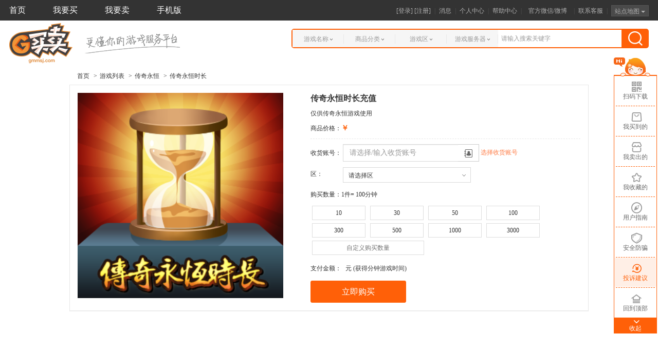

--- FILE ---
content_type: text/html;charset=utf-8
request_url: https://www.gmmsj.com/pc/goods/detailsc.html?game_id=991002359&goods_type=90001
body_size: 11164
content:
<!DOCTYPE html>
<html lang="zh-CN">
<head>
<title>G买卖</title>
<meta http-equiv="Content-Type" content="text/html;charset=UTF-8">
<meta http-equiv="X-UA-Compatible" content="IE=edge">
<meta name="viewport" content="width=device-width,initial-scale=1,maximum-scale=1,user-scalable=no"/>
<meta name="referrer" content="no-referrer" />
<meta name="keywords" content="盛趣游戏账号交易、账号交易、装备交易、代练、陪练、金币交易、虚拟币交易、点券交易、DNF金币交易、专用币交易、G买卖、5173、代练猫、电竞帮、淘手游、王者荣耀代练、王者荣耀上分、盛趣游戏帐号交易、龙之谷账号交易、 AION账号交易、永恒之塔账号交易、 传奇世界账号交易、超级地城之光账号交易、冒险岛账号交易、彩虹岛账号交易、风云账号交易、Love-live账号交易、lovelive账号交易、星辰变账号交易、夺宝传世账号交易、泡泡堂账号交易、功夫小子账号交易、最终幻想14账号交易、FF14账号交易、传世无双账号交易、千年3账号交易、新热血英豪账号交易、超级跑跑账号交易、新英雄年代账号交易、星辰传说账号交易、地城之光账号交易、血族账号交易、锁链战记账号交易、传世挂机账号交易、混沌之理账号交易、泡泡战士账号交易、魔界2账号交易、零世界账号交易、热斗传说账号交易、盛趣游戏、游戏账号交易、盛趣游戏点券、盛趣游戏点券交易、盛趣游戏点券买卖、盛趣游戏元宝、盛趣游戏元宝交易、盛趣游戏元宝买卖、装备交易、金币交易、阴阳师账号交易、王者荣耀账号交易、英雄联盟账号交易、LOL账号交易、剑网3账号交易、剑侠情缘三账号交易、地下城与勇士账号交易、DNF账号交易、穿越火线账号交易、CF账号交易、剑灵账号交易、火影忍者账号交易、皇室战争账号交易、天涯明月刀账号交易、逆战账号交易、仙境传说RO账号交易、迷雾世界账号交易、魔兽世界账号交易、WOW账号交易、皇室战争首充号、九阴首充号、王者荣耀代练、龙之谷代练、英雄联盟代练" >
<meta name="description" content="《G买卖》是上海数吉计算机科技有限公司开发的全网游虚拟物品交易平台，为游戏玩家提供安全可靠、方便快捷的游戏账号、装备、道具、游戏币、盛趣游戏点券、首充号、代练等交易服务，目前支持阴阳师、王者荣耀、地下城与勇士、穿越火线、英雄联盟及盛趣游戏旗下所有热门游戏。" >
<meta name="viewport" content="width=device-width,initial-scale=1,maximum-scale=1,user-scalable=no"/>
<meta name="format-detection" content="telephone=no">
<meta name="format-detection" content="email=no">
<link rel="shortcut icon" href="/resource/favicon.ico?v=20190102" type="image/x-icon">
        <!-- Bootstrap -->
        <link href="//profile.gmmsj.com/pc/all/css/bootstrap.css?version=1.0.0.269346" rel="stylesheet">
        <!--引用图标链接！！-->
        <link href="//profile.gmmsj.com/pc/all/fonts/glyphicons-halflings-regular.svg?version=1.0.0.269346">

        <!-- <link rel="stylesheet" href="/pc/all/fonts/iconfont.css"> -->
        <link rel="stylesheet" href="//at.alicdn.com/t/c/font_116458_hvu6he2ctz7.css">
        <link href="//profile.gmmsj.com/pc/all/css/all.css?version=1.0.0.269346" rel="stylesheet">
        <!-- Bootstrap theme 补充样式css!-->
        <!-- <link href="/pc/all/css/bootstrap-theme.min.css" rel="stylesheet"> -->
        <!-- HTML5 shim and Respond.js for IE8 support of HTML5 elements and media queries -->
        <!-- WARNING: Respond.js doesn't work if you view the page via file:// -->
        <script>
        //避免编译函数运行期报错
        window.__inline = function(p){
                if(p.match(/.*\.html/)){ //资源内嵌
                        return {require: 'text!'+p};
                }
            return p;
        }
        var hasGchatWindow;
        </script>
        <script src="//profile.gmmsj.com/pc/all/libs/console-0.2.0-sdg.js"></script>
        <link rel="stylesheet" type="text/css" href="//profile.gmmsj.com/pc/all/libs/iealert/style.css?version=1.0.0.269346" />
        <!--[if lt IE 9]>
        <script src="//profile.gmmsj.com/pc/all/libs/html5shiv-3.7.2.js"></script>
            <script src="//profile.gmmsj.com/pc/all/libs/respond-1.4.2.js"></script>
            <script>
                    document.createElement('pager');
                    document.createElement('dropdown');
                    document.createElement('dropdowngame');
            </script>
        <![endif]-->

        <!--<script>-->
        <!--+function () {-->
        <!--function LoadJS(id, fileUrl) {-->
        <!--var scriptTag = document.getElementById(id);-->
        <!--var oHead = document.getElementsByTagName('HEAD').item(0);-->
        <!--var oScript = document.createElement("script");-->
        <!--if (scriptTag) oHead.removeChild(scriptTag);-->
        <!--oScript.id = id;-->
        <!--oScript.type = "text/javascript";-->
        <!--oScript.src = fileUrl;-->
        <!--oHead.appendChild(oScript);-->
        <!--}-->

        <!--LoadJS("respond-1.4.2", "/pc/all/libs/respond-1.4.2.js");-->
        <!--}();-->
        <!--</script>-->
        <!---->
        <link rel="stylesheet" href="//profile.gmmsj.com/pc/goods/css/goods.css?version=1.0.0.269346">
		<script type="text/javascript" src="/dy/param_mapping.js"></script>
<script type="text/javascript">
var pageParamsConfig = window.pageParamsConfig = {
    game_type: "netgame",   // 游戏类型：netgame--端游  mobilegame--手游
    game_id: 991002359,   // 游戏ID
    goods_type: 90001,          // 商品类型
    trade_mode: 0,             // 类型细分
    book_id: ""          // 商品编号
};
</script>
</head>
<body>
<div class="page-common-top" id="page-common-top">
    <script type="text/javascript">
        if (window.location.pathname.toLowerCase() == "/") {
            document.getElementById('page-common-top').className += ' top-home';
        }
    </script>
    <div class="container container-w">
        <div class="menu navbar-left">
            <a href="/" class="external" data-bind="click:active,navActive:cur">首页</a>
            <a href="/dy/selectgame.shtml?v=1" class="external" data-bind="click:active,navActive:cur">我要买</a>
            <a href="/pc/publish/selectgame.html" class="external" data-bind="click:active,navActive:cur" id="needSell">我要卖</a>
            <a href="/pc/public/down.html" class="external" data-bind="click:active,navActive:cur" style="margin-right:0;">手机版</a>
        </div>
        <div class="top-right navbar-right">
            <li>
            	
					[<a rel="nofollow" class="logout"
					href="javascript:void(0)" data-bind="click:logoutOrIn">登录</a>] <i id="register">[<a rel="nofollow" class="logout"  href="javascript:void(0)" data-bind="click:register">注册</a>]</i>
				</li>
            
            <li class="line">|</li>
            <li><a rel="nofollow" href="/pc/my/msg.html" class="external" data-bind="click:active,navActive:cur">消息<span class="badge" data-bind="text:unreadNum,visible:unreadNum"></span></a> </li>
            <li class="line">|</li>
            <li><a rel="nofollow" href="/pc/my/index.html" class="external" data-bind="click:active,navActive:cur">个人中心</a></li>
            <li class="line">|</li>
            <li><a rel="nofollow" href="/pc/my/help.html" class="external" data-bind="click:active,navActive:cur">帮助中心</a></li>
            <li class="line">|</li>
            <li class="qrcode">
                <div class="dropdown">
                    <button class="btn btn-default dropdown-toggle grounp-all-btn-default" type="button" data-toggle="dropdown" aria-haspopup="true" aria-expanded="true">
                        官方微信/微博
                    </button>
                    <div class="dropdown-menu clearfix" aria-labelledby="dropdownMenu1">
                        <div class="item">
                                <h3>用微信扫我</h3>
                                <img src="//profile.gmmsj.com/pc/all/img/qrcode_weixin_9486812.png" alt="">
                        </div>
                        <div class="item">
                                <a rel="nofollow" class="external" href="https://weibo.com/gamemaimai" style="display: block;color:#3366cc;" target="_blank"><h3>微博：G买卖</h3></a>
                                <a rel="nofollow" class="external" href="https://weibo.com/gamemaimai" target="_blank"><img src="//profile.gmmsj.com/pc/all/img/qrcode_weibo_99a341d.png" alt=""></a>
                        </div>                        
                    </div>
                </div>
            </li>
            <li class="line">|</li>
            <li><a rel="nofollow" href="javascript:void(0)" class="external" data-bind="click:contackKF">联系客服</a></li>
            <li class="line">|</li>
            <li>
                <div class="dropdown">
                    <button class="btn btn-default dropdown-toggle grounp-all-btn-default" type="button" id="dropdownMenu1" data-toggle="dropdown" aria-haspopup="true" aria-expanded="true">
                        站点地图
                        <span class="caret"></span>
                    </button>
                    <ul class="dropdown-menu sitemap clearfix" aria-labelledby="dropdownMenu1">
                        <li>
                            <h4>客服中心</h4>
                            <div class="list-group">
                                <a rel="nofollow" href="#" class="list-group-item external" style="display: none">在线咨询</a>
                                <a rel="nofollow" href="/pc/my/feedback.html" class="list-group-item external">意见反馈</a>
                                <a rel="nofollow" href="/pc/my/help.html" class="list-group-item external">用户帮助</a>
                            </div>
                        </li>
                        <li>
                            <h4>站点消息</h4>
                            <div class="list-group">
                                <a rel="nofollow" href="/pc/my/msg.html" class="list-group-item external">系统消息</a>
                                <a rel="nofollow" href="/pc/public/notice.html" class="list-group-item external">公告通知</a>
                                <a href="/pc/public/newslist.shtml" class="list-group-item external">新闻资讯</a>
                                <a href="/pc/public/brand.html" class="list-group-item external">品牌介绍</a>
                            </div>
                        </li>
                        <li>
                            <h4>我是买家</h4>
                            <div class="list-group">
                                <a rel="nofollow" href="/dy/selectgame.shtml?v=1" class="list-group-item external">我要买</a>
                                <a rel="nofollow" href="/pc/my/buylist.html" class="list-group-item external">我买到的</a>
                                <a rel="nofollow" href="/pc/my/fav.html" class="list-group-item external">我收藏的</a>
                            </div>
                        </li>
                        <li>
                            <h4>我是卖家</h4>
                            <div class="list-group">
                                <a rel="nofollow" href="/pc/publish/selectgame.html" class="list-group-item external">我要卖</a>
                                <a rel="nofollow" href="/pc/my/publishlist.html" class="list-group-item external">我发布的</a>
                                <a rel="nofollow" href="/pc/my/selllist.html" class="list-group-item external">我卖出的</a>
                                <a rel="nofollow" href="/pc/my/wallet.html" class="list-group-item external">我的钱包</a>
                            </div>
                        </li>
                        <!-- <li>
                            <h4>特色商品交易</h4>
                            <div class="list-group">
                                <a rel="nofollow" href="#" data-bind="attr:{href:$root.getGoodsList('991002359',19)}" class="list-group-item external">传奇永恒专用元宝</a>
                                <a rel="nofollow" href="#" class="list-group-item external" style="display: none">传奇永恒游戏币</a>
                                <a rel="nofollow" href="#" class="list-group-item external" style="display: none">传奇永恒游戏时长</a>
                                <a rel="nofollow" href="#" class="list-group-item external" style="display: none">永恒之塔守护点</a>
                                <a rel="nofollow" href="#" class="list-group-item external" style="display: none">盛趣游戏点券交易行</a>
                            </div>
                        </li> -->
                    </ul>
                </div>
            </li>
        </div>
    </div>
    <div class="gchat-msg" data-bind="click:gotoGchat,visible:gchatCount() > 0" style="display:none;">
        <div class="msg newmsg">
            <p>您有<i class="count" data-bind="text:gchatCount() > 99 ? '99+' : gchatCount"></i>条新消息</p>
        </div>
        <div class="msg">
            <div class="media-left">
                <img data-bind="attr:{'src':gchatIcon}" src="" alt="" class="productpic">
            </div>
            <div class="media-body">
                <h4 class="media-heading" data-bind="text:gchatNickName"></h4>
                <p class="list-group-item-text" data-bind="text:gchatMsg"></p>
            </div>
        </div>
    </div>
    <!--优惠券优化列表-->
    <div class="modal fade" id="yhqyh-get" tabindex="-1" role="dialog">
        <div class="modal-dialog" role="document">
            <button type="button" class="close" data-dismiss="modal" aria-label="Close"></button>
            <div class="modal-body">
                <div class="container-fluid" data-bind="foreach:ticketList">
                    <div class="row">
                        <div class="col-md-4 yhqp"><i class="symbol">￥</i><i class="nump" data-bind="text:amount"></i> </div>
                        <div class="col-md-6 yhqn" data-bind="text:name"></div>
                        <div class="col-md-2 yhqb" data-bind="click:$root.gotoList">立即<br>使用</div>
                    </div>
                </div>
                <div class="lookcoupon">请在“我的-钱包-优惠券”中查看您的优惠券</div>
                <div class="confirm">
                    <a rel="nofollow" href="javascript:void(0);" class="external btncoupon" data-bind="click:haveKnow">我知道了</a>
                </div>
            </div>
        </div>
    </div>
    <!--首次进入个人中心提示浮层-->
    <div class="modal fade in"  role="dialog" aria-labelledby="myModalLabel" id="jsh" style="display: none;top:0;">
        <div class="modal-dialog model-public mode-wdsm" role="document" data-dismiss="modal">
            <div class="modal-content">
                <div class="bg-img"></div>
            </div>
        </div>
    </div>
</div>
  <div class="page-common-advert" id="page-common-advert" style="display:none">
	    <div class="hmAdvert" data-bind="style: { backgroundColor: hmAdvBg}" >
	         <div class="imgAdvert selWd"><span class="adIcon" data-bind="visible:$root.advList().icon_flag==1"></span><a href="javascript:void(0)" class="clIcon" data-bind="click:$root.clsTopAdv.bind($data,'')"></a>
	           <a data-bind="attr:{'href':$root.advList().link_url}">
	               <img data-bind="attr:{src:$root.advList().img_url}" >
	           </a> 
	         </div>  
	    </div>
    </div>



<div class="page-common-search" id="page-common-search">
    <script type="text/javascript">
        if(window.location.pathname.toLowerCase() == "/") {
            document.getElementById('page-common-search').className += ' search-home';
        }
    </script>
    <nav class="navbar navbar-default">
        <div class="container container-w">
            <div class="navbar-header navbar-left">
                <a class="navbar-brand" href="/"></a>
            </div>
            <div class="menu">     
                <section class="search clearfix"> 
                    <ul class="nav navbar-nav">
                        <!-- 游戏名称 -->
                        <li>
                            <div  data-bind='component: { name: "dropdowngame", params: {dropClass:"dropdowngame",title:"游戏名称",onChange:selectGame,keyField:"game_id",textField:"game_name" }}'>
                                <div class="btn btn-default">游戏名称
                                <span class="arrow_d"></span>
                                </div>
                            </div>
                        </li>
                        <li>
                            <div  data-bind='component: { name: "dropdowngood", params: {needSelectFirst:false, dropClass:"dropdowngood",list:goodsTypes,title:"商品分类",onChange:selectGoodsType,keyField:"typeCode",textField:"typeName" }}'>
                                <div class="btn btn-default">商品分类
                                <span class="arrow_d"></span>
                                </div>
                            </div>
                            <!-- <div style="display: none;" data-bind='visible:true, component: { name: "dropdowngood", params: {needSelectFirst:false, dropClass:"dropdownitem",list:supportItemTypeList,title:"商品分类",onChange:selectItemType,keyField:"item_type",textField:"item_type_name" }}'>
                                <div class="btn btn-default">商品分类
                                <span class="arrow_d"></span>
                                </div>
                            </div> -->
                        </li>
                        <!-- 平台 -->
                        <li data-bind="visible:isMobileGame()" style="display:none;">
                            <div  data-bind='component: { name: "dropdownos", params: {needSelectFirst:false, dropClass:"dropdownos",list:gameOsList,title:"平台",onChange:selectOs,keyField:"game_app_os",textField:"game_app_os_name" }}'>
                                <div class="btn btn-default">平台
                                <span class="arrow_d"></span>
                                </div>
                            </div>
                        </li>
                        <!-- 运营商 -->
                        <li data-bind="visible:isMobileGame()" style="display:none;">
                            <div  data-bind='component: { name: "dropdownoperator", params: {needSelectFirst:false, dropClass:"dropdownoperator",list:gameOperatorList,title:"运营商",onChange:selectOperator,keyField:"operator_id",textField:"operator_name" }}'>
                                <div class="btn btn-default">运营商
                                <span class="arrow_d"></span>
                                </div>
                            </div>
                        </li>
                        <!-- 游戏区 -->
                        <li>
                            <div  data-bind='component: { name: "dropdownarea", params: {needSelectFirst:false, dropClass:"dropdownarea",list:areaList,title:"游戏区",onChange:selectArea,keyField:"area_id",textField:"area_name" }}'>
                                <div class="btn btn-default">游戏区
                                <span class="arrow_d"></span>
                                </div>
                            </div>
                        </li>
                        <li>
                            <div  data-bind='component: { name: "dropdownserver", params: {needSelectFirst:false, dropClass:"dropdownserver",list:groupList,title:"游戏服务器",onChange:selectGroup,keyField:"group_id",textField:"group_name" }}'>
                                <div class="btn btn-default">游戏服务器
                                <span class="arrow_d"></span>
                                </div>
                            </div>
                        </li>
                        <li data-bind="visible:hasRace()" style="display:none;">
                            <div  data-bind='component: { name: "dropdownrace", params: {needSelectFirst:false, dropClass:"dropdownrace",list:raceList,title:raceText(),onChange:selectRace,keyField:"value",textField:"text" }}'>
                                <div class="btn btn-default">种族
                                <span class="arrow_d"></span>
                                </div>
                            </div>
                        </li>
                    </ul> 
                    <div class="form-inline navbar-left searchbar">
                        <div class="form-group" data-bind="event:{'show.bs.dropdown':checkNeedShow}">

                            <input type="text" class="form-control search-key"  data-toggle="dropdown" data-bind="event:{change:dropHisToggle}" placeholder="请输入搜索关键字">
                            <!-- 搜索历史 -->
                            <ul class="dropdown-menu-his dropdown-menu" data-bind="foreach:searchHis,visible:searchHis().length > 0">
                                <!-- ko if:isMobileGame-->
                                <li><a rel="nofollow" href="javascript:void(0);" ><span class="txt" data-bind="text:text, click:$parent.goGoodList.bind($data)"></span><span class="del pull-right" data-bind="click:$parent.delSearchHis.bind($data,key)">删除</span></a></li>
                                <!-- /ko -->
                                <!-- ko if:!isMobileGame-->
                                <li><a rel="nofollow" href="javascript:void(0);" ><span class="txt" data-bind="text:text, click:$parent.goGoodList.bind($data)"></span><span class="del pull-right" data-bind="click:$parent.delSearchHis.bind($data,key)">删除</span></a></li>
                                <!-- /ko -->                                
                            </ul>
                            <!-- 搜索关键字提示 -->
                            <ul class="dropdown-menu-key dropdown-menu" data-bind="foreach:quickKeyList" style="display:none;" id="quick-drop">
                                <li><a rel="nofollow" href="javascript:void(0);" data-bind="text:game_name,click:$root.selQuickKey.bind($data,game_name)"></a></li>
                            </ul>
                            <span class="icon-search" data-bind="click:onSearch"></span>
                        </div>

                    </div>
                </section>
                <ul class="hot clear" data-bind="foreach:recommendHot">
                    <li data-bind="css: { forDnf: $index() == 0 || ext_info.hot_flag == 1}">
                        <a href="javascript:void(0)" data-bind="text:game_name,click:function(){$root.goGoodList({gameId:game_id})}"></a>
                        <img data-bind="visible:$index() == 0 || ext_info.hot_flag == 1" src="//profile.gmmsj.com/pc/all/img/hotall_b5d38c3.png" style="display: none"/>
                    </li>
                </ul>
            </div>
        </div>
    </nav>
</div>
<div class="page-group">
    <div class="container page-goods-detail page-goods-detailsc" role="main" style="min-height: 700px;">
        <ol class="breadcrumb">
            <li><a href="/">首页</a></li>
            <li><a href="/dy/selectgame.shtml?v=1">游戏列表</a></li>
            <li><a href="javascript:void(0);" class="external" data-bind="attr:{href:$root.getGoodsList(gameId())}">传奇永恒</a></li>
            <li><span>传奇永恒时长</span></li>
        </ol>
        <div class="panel panel-default clear">
            <div class="panel-body">
                <div id="page-goods-detail-carousel" class="carousel slide pull-left">
                    <img src="//profile.gmmsj.com/pc/all/img/icon_shichang_115df6d.png" width="400" height="400">
                </div>
                <section class="info pull-right">
                    <p class="goods_title">传奇永恒时长充值</p>
                    <p>仅供传奇永恒游戏使用</p>
                    <p class="goods_price">商品价格：<span>￥</span><span   data-bind="text:price"></span></p>

                    <div class="action2">
                        <form class="form-inline">
                            <div class="form-group has-success has-feedback">
                                <label class="control-label" >收货账号：</label>
                                <!--选择收货账号----->
                                <div class="input-group ac">
                                    <input type="text" class="form-control" aria-label="..." placeholder="请选择/输入收货账号" data-bind="value:input_receive_account">
                                    <div class="input-group-btn">
                                        <button type="button" class="btn btn-default dropdown-toggle" data-toggle="dropdown" aria-haspopup="true" aria-expanded="false"
                                                data-bind="click:getAccountList">
                                            <span class=""><img src="//profile.gmmsj.com/pc/all/img/account_907c636.png" alt=""></span>
                                        </button>
                                        <ul class="dropdown-menu dropdown-menu-right">
                                            <li class="dropdown-header">请选择账号</li>
                                            <!-- ko foreach: accountList -->
                                                <li class="dropdown-li" data-bind="click:$parent.getBuyAccount.bind($data,sdid)"><a href="#" data-bind="text:show_name">13994576899</a></li>
                                            <!-- /ko-->
                                        </ul>
                                    </div><!-- /btn-group -->
                                </div><!-- /input-group -->
                                <!--------->
                            </div>

                            <p class=" form-control-static ">选择收货账号</p>
                        </form>
                        <div class="area"><em>区：</em>
                            <div class="dropdown page-drop-down put-sm" >
                                <a href="javascript:void(0)"  class="dropdown-toggle" id="gameArea"  data-bind="click:btnArea" data-toggle="dropdown" aria-haspopup="true" aria-expanded="true">
                                    <span class="txt">请选择区</span>
                                    <i class="iconfont icon-down-sd" aria-hidden="true"></i>
                                </a>
                                <dl class="dropdown-menu max-wid"    data-bind="foreach:areaList">
                                    <dd><a href="javascript:void(0);" datatype="1"  data-bind="attr:{'area_id':area_id,'area_name':area_name},text:area_name,click:$root.selArea"></a></dd>
                                </dl>
                            </div>
                        </div>

                        <p>购买数量：1件= 100分钟</span></p>
                        <div class="cell_numbers">
                            <label class="form-select form-select-short" restnum="10" >10</label>
                            <label class="form-select form-select-short " restnum="30" >30</label>
                            <label class="form-select form-select-short" restnum="50" >50</label>
                            <label class="form-select form-select-short" restnum="100" >100</label>
                            <label class="form-select form-select-short" restnum="300" >300</label>
                            <label class="form-select form-select-short" restnum="500" >500</label>
                            <label class="form-select form-select-short" restnum="1000" >1000</label>
                            <label class="form-select form-select-short" restnum="3000" >3000</label>
                            <label for="ds_amount" class="form-select other_amount">
                                <input type="text" id="ds_amount" data-bind="value:otherAmount,valueUpdate:'input',event: { keyup:keyNum} " name="ds_amount" class="form-text-select " tabindex="-1" placeholder="自定义购买数量"  max="100000" checktype="iptnum" />
                            </label>
                        </div>
                        <p>支付金额： <span  class="price" data-bind="text:totalMoney"> </span> 元   (获得<cite data-bind="text:getime"></cite>分钟游戏时间)</p>
                        <a href="javascript:void(0)" class="btn btn-primary btn-lg btn-buy"　  data-bind="click:confirmBuyInfo">立即购买</a>
                    </div>
                </section>
            </div>
        </div>

        <!--确认下单提示-->
        <div class="modal fade in  page-goods-detail-conOrd" role="dialog" aria-labelledby="myModalLabel">
            <div class="modal-dialog model-public mode-wdsm" role="document">
                <div class="modal-content">
                    <div class="modal-header">
                        <button type="button" class="close" data-dismiss="modal" aria-label="Close"><span
                                aria-hidden="true">&times;</span></button>
                        <h4 class="modal-title">确认购买手机号</h4>
                    </div>
                    <div class="modal-body">
                        <div class="container-fluid">
                            <div class="row">
                                <div class="col-md-3">购买手机号：</div>
                                <div class="col-md-9"><i class="orange">13666666666</i></div>
                            </div>
                            <div class="row">
                                <p>购买后，将需要使用该手机号码验证身份，请确保该手机号码可以使用。</p>
                            </div>
                        </div>
                    </div>
                    <div class="modal-footer">
                        <button type="button" class="btn btn-primary" data-bind="click:confirmBuy">确 定</button>
                        <button type="button" class="btn btn-info mgl-30" data-dismiss="modal">取 消</button>
                    </div>
                </div>
            </div>
        </div>
        <!--短信验证-弹框-->
        <div class="modal fade in" role="dialog" aria-labelledby="myModalLabel" id="modal-dianquan-sms">
            <div class="modal-dialog model-public mode-wdsm" role="document">
                <div class="modal-content">
                    <div class="message-header">
                        <h4 class="modal-title"><i class="icon-hint"></i>请输入手机接收到的短信验证码。</h4>
                    </div>
                    <div class="modal-body padb30">
                        <ul class="nav group-all-putfrom">
                            <li role="presentation"><label>手机号码：</label>
                                <cite data-bind="text:sendPhone">136****666</cite>
                            </li>
                            <li role="presentation"><label>手机验证码：</label>
                                <input type="text" placeholder="请输入短信验证码" onkeyup="this.value=this.value.replace(/[^\d]/g,'') "  maxlength="6" data-bind="textInput:verifyCode" class="codput"><button type="button" class="btn btn-primary btn-sm group-all-codewd" data-bind="click:sendSms">发送验证码</button>
                            </li>
                            <li role="presentation">
                                <button type="button" class="btn btn-primary " data-bind="click:verifySms" >确定</button>
                                <button type="button" class="btn btn-info mgl-30 " data-dismiss="modal">取消</button>
                            </li>
                        </ul>
                    </div>
                </div>
            </div>
        </div>
        <!--确认购买的信息-->
        <div class="modal fade in page-goods-detaildq-confirm" role="dialog" aria-labelledby="myModalLabel" id="modal-dianquan-buyinfo">
            <div class="modal-dialog model-public mode-wdsm" role="document">
                <div class="modal-content">
                    <div class="modal-header">
                        <button type="button" class="close" data-dismiss="modal" aria-label="Close"><span aria-hidden="true">&times;</span></button>
                        <h4 class="modal-title" id="myModalLabel">确认购买信息</h4>
                    </div>
                    <div class="modal-body">
                        <div class="container-fluid">
                            <div class="row">
                                <div class="col-md-3">收货账号：</div>
                                <div class="col-md-9" data-bind="text:input_receive_account">13666666666</div>
                            </div>
                            <div class="row">
                                <div class="col-md-3">购买数量：</div>
                                <div class="col-md-9"><span data-bind="text:restnum"></span>件  (<span data-bind="text:restnum()*100"></span>分钟)</div>
                            </div>
                            <div class="row">
                                <div class="col-md-3">购买单价：</div>
                                <div class="col-md-9">¥ <span data-bind="text:price">0.965</span></div>
                            </div>
                            <div class="row">
                                <div class="col-md-3">支付金额：</div>
                                <div class="col-md-9 orange">¥ <b data-bind="text:totalMoney">96.50元</b></div>
                            </div>
                        </div>
                    </div>
                    <div class="modal-footer">
                        <button type="button" class="btn btn-primary" data-bind="click:confirmBuy">确 定</button>
                        <button type="button" class="btn btn-info mgl-30" data-dismiss="modal">取 消</button>
                    </div>
                </div>
            </div>
        </div>
    </div>

</div>

<div class="page-common-right">
	<div class="main">
		<div class="content">
	        <h2 style="font-size: 14px;background-color: #aeaeae;padding: 5px 10px;"><span data-bind="text:trackName">我的足迹</span><span class="gt pull-right fold">&gt;&gt;</span></h2>
	        <div class="list">
				<ul class="list-group" data-bind="foreach:trackList" >
					<li class="list-group-item">
						<div class="fiximgs">
							<a rel="nofollow" data-bind="attr:{href:$root.getDetailUrl(goods_type,book_id,game_id)}">
								<img data-bind="attr: {src:imgSrc}"  alt="" class="center-block">
							</a>
						</div>
						<h2 data-bind="text:goodTitle"></h2>
						<p class="price"><span data-bind="text:price"></span></p>
					</li>
				</ul>
	        </div>
        </div>
        <div class="fixicons">
	        <!--<div class="item showOpen">-->
				<!--<a href="javascript:void(0);" data-bind="click:myTracks.bind($data,'track')" >-->
					<!--<div class="iconfont icon-foot-sd"></div>-->
					<!--<div class="txt">我的足迹</div>-->
				<!--</a>-->
			<!--</div>-->
	        <!--<div class="item">-->
				<!--<a href="javascript:void(0);">-->
					<!--<div class="iconfont icon-buy2-sd"></div>-->
					<!--<div class="txt">立即购买</div>-->
				<!--</a>-->
	        <!--</div>-->
	        <!-- 内页不显示新人有礼 -->
	        <!-- <div class="item" id="newyhq-tips-side" data-bind="visible:newyhqShowTipsSide" style="display: none;">
				<a rel="nofollow" href="javascript:void(0);">
					<div class="iconfont icon-gift"></div>
					<div class="txt">新人有礼</div>
				</a>
			</div> -->
			<div class="item code">
				<a href="javascript:void(0);">
					<div class="iconfont icon-qrcode"></div>
					<div class="txt">扫码下载</div>
				</a>
				<div class="pic hideQcode" data-bind="css:{'showQcode':$root.QRShow() == true,'hideQcode':$root.QRShow() == false}">
					<!-- ko if:$root.QRShow() == true -->
					<a href="/pc/public/down.html" target="_blank">
						<img src="//profile.gmmsj.com/pc/all/img/code_2cc6213.png" alt="">
					</a>
					<a href="javascript:void(0)" class="iconfont-close close" style="opacity:1;"><i class="iconfont icon-close-sd"></i></a>
					<!-- /ko -->
				</div>
			</div>
			<div class="item">
				<a rel="nofollow" href="/pc/my/buylist.html" target="_blank">
					<div class="iconfont icon-buy"></div>
					<div class="txt">我买到的</div>
				</a>
			</div>
			<div class="item">
				<a rel="nofollow" href="/pc/my/selllist.html" target="_blank">
					<div class="iconfont icon-sell"></div>
					<div class="txt">我卖出的</div>
				</a>
			</div>
			<div class="item">
				<a rel="nofollow" href="/pc/my/fav.html" target="_blank">
					<div class="iconfont icon-fav"></div>
					<div class="txt">我收藏的</div>
				</a>
			</div>
			<div class="item">
				<a rel="nofollow" href="/pc/my/help.html" target="_blank">
					<div class="iconfont icon-guide"></div>
					<div class="txt">用户指南</div>
				</a>
			</div>
			<!-- <div class="item">
				<a rel="nofollow" href="/pc/my/gmai_disclaimer.html" target="_blank">
					<div class="iconfont icon-yonghuxieyi"></div>
					<div class="txt">用户协议</div>
				</a>
			</div> -->
			<div class="item">
				<a rel="nofollow" href="/pc/public/fp.html" target="_blank">
					<div class="iconfont icon-safe"></div>
					<div class="txt">安全防骗</div>
				</a>
			</div>
			<div class="item">
				<a rel="nofollow" href="/pc/my/feedback_pay.html" target="_blank" class="feedback-pay">
					<div class="iconfont icon-feedback-pay"></div>
					<div class="txt">投诉建议</div>
				</a>
			</div>
			<div class="item">
				<a rel="nofollow" href="javascript:void(0);" id="elevator" onclick="return false;">
					<div class="iconfont icon-topup"></div>
					<div class="txt">回到顶部</div>
				</a>
			</div>
			<div class="item gotop">
				<a rel="nofollow" href="javascript:void(0);" id="J_toggleRight" onclick="return false;">
					<div class="iconfont icon-down-sd"></div>
					<div class="txt down-txt">收起</div>
				</a>
			</div>
	    </div>
    </div>
</div>
<div class="page-common-advertOrd" id="page-common-advertOrd">
	    <div class="hmAdvert" data-bind="style: { backgroundColor: hmAdvBgOrd}" >
	         <div class="imgAdvert selWd"><span class="adIcon" data-bind="visible:$root.advListOrd().icon_flag==1"></span>
	           <a data-bind="attr:{'href':$root.advListOrd().link_url}">
	               <img data-bind="attr:{src:$root.advListOrd().img_url}" >
	           </a>
	         </div>
	    </div>
    </div>


<!--系统错误弹出框-->
<div class="modal fade in page-common-alert" role="dialog" aria-labelledby="myModalLabel" >
    <div class="modal-dialog model-public mode-wdsm" role="document">
        <div class="modal-content">
            <div class="modal-header nohead">
                <button type="button" class="close" data-dismiss="modal" aria-label="Close"><span
                        aria-hidden="true">&times;</span></button>
            </div>
            <div class="modal-body">
                <div class="container-fluid">
                    <div class="row">
                        <h3 class="mgbi-30">
                            <i class="sysmis"></i>
                            <span class="megtext">获取上架模板信息失败，请检查网络后再次尝试！！</span>
                        </h3>
                    </div>
                </div>
            </div>
            <div class="modal-footer">
                <button type="button" class=" btn btn-primary min-wid-sm clsAlert">确定</button>
            </div>
        </div>
    </div>
</div>

<!-- Modal -->
<div class="modal fade logpos" id="loginModal" tabindex="-1" role="dialog" aria-labelledby="myModalLabel">
    <div class="modal-dialog modal-login" role="document">
        <div class="modal-content">
            <div class="modal-header" style="display: none;">
                <button type="button" class="close" data-dismiss="modal" aria-label="Close"><span aria-hidden="true">&times;</span></button>
                <h4 class="modal-title" id="myModalLabel"><img src="//profile.gmmsj.com/pc/all/img/gjia_af70ff2.png" alt="">G家账号登录</h4>
            </div>
            <div class="modal-body">
                <iframe src="about:blank" frameborder="0" width="100%" height="580px" style="height:580px;visibility:inherit;width:100%;z-index:1;"></iframe>
            </div>
        </div>
    </div>
</div>
<!--引导下载G买卖-->
<div class="modal fade in home-modal" id="appdownload" role="dialog" aria-labelledby="myModalLabel">
    <div class="modal-dialog model-public mode-wdbg" role="document">
        <div class="modal-content">
            <div class="modal-header nohdlg">
                <button type="button" class="close" data-dismiss="modal" aria-label="Close"><span aria-hidden="true">&times;</span></button>
            </div>
            <div class="modal-body pad-0">
                <div class="downs">
                    <a rel="nofollow" href="https://www.gmmsj.com/dwindex" class="andr external"></a>
                    <a rel="nofollow" href="https://itunes.apple.com/cn/app/gmm/id1246591518" class="ios external"></a>
                    <span href="#" class="qrcode"></span>
                </div>
            </div>
        </div>
    </div>
</div>
<!--联系卖家引导下载G买卖-->
<div class="modal fade in page-order-guide" id="appdownload-contact" role="dialog" aria-labelledby="myModalLabel">
    <div class="modal-dialog model-public mode-wdbg" role="document">
        <div class="modal-content">
            <div class="modal-header nohdlg">
                <button type="button" class="close" data-dismiss="modal" aria-label="Close"><span aria-hidden="true">&times;</span></button>
            </div>
            <div class="modal-body pad-0">
                <div class="contact">
                    <a rel="nofollow" href="https://www.gmmsj.com/dwindex" class="andr external"></a>
                    <a rel="nofollow" href="https://itunes.apple.com/cn/app/gmm/id1246591518" class="ios external"></a>
                    <span href="#" class="qrcode"></span>
                </div>
            </div>
        </div>
    </div>
</div>

<!-- Modal我要卖浮层-->
<div class="modal fade in" role="dialog" aria-labelledby="myModalLabel" id="sells_topjs" style="margin-top: -300px;" data-keyboard="true">
    <div class="modal-dialog model-public" role="document">
        <div class="modal-content" style="width:600px;height:490px;background:url('//profile.gmmsj.com/pc/goods/img/batch_9afa8f3.png') no-repeat center;background-color:white">
            <div class="modal-header nohdlg">
                <button type="button" class="close" data-dismiss="modal" aria-label="Close"><span aria-hidden="true">&times;</span></button>
            </div>
            <div class="modal-body" style="padding:75px 15px;height:100%">
                <div class="container-fluid">
                    <h4 class="modal-title" style="text-align:center;font-size:36px;margin-top:-80px;">请选择上架方式</h4>
                    <div class="row" style="position:absolute;bottom:90px;text-align:center;">
                        <a rel="nofollow" class="btn btn-primary external" href="/pc/publish/selectgame.html" style="display:inline-block;height:40px;width:200px;font-weight:bold;margin:0 20px;text-align:center;font-size:16px;line-height:25px">普通上架</a>
                        <a rel="nofollow" class="btn btn-primary external" href="/pc/publish/batchselect.html" style="display:inline-block;font-weight:bold;margin:0 20px;text-align:center;height:40px;width:200px;background-color:white;color:#ff6008;font-size:16px;line-height:25px">批量上架</a>
                    </div>
                </div>
            </div>
        </div>
    </div>
</div>


<!-- 联系客服引导 -->
<div class="modal fade in home-modal" id="tips_contackKF" role="dialog" aria-labelledby="myModalLabel">
    <div class="modal-dialog model-public mode-wdbg" role="document">
        <div class="modal-content">
            <div class="modal-header nohdlg">
                <button type="button" class="close" data-dismiss="modal" aria-label="Close"><span aria-hidden="true">&times;</span></button>
            </div>
            <div class="modal-body pad-0">
                <div class="contact_kf">
                    <h3>1.下载G买卖APP</h3>
                    <a rel="nofollow" href="https://www.gmmsj.com/dwindex" class="andr external"></a>
                    <a rel="nofollow" href="https://itunes.apple.com/cn/app/gmm/id1246591518" class="ios external"></a>
                    <h3>2.G买卖微信公众号</h3>
                    <span href="#" class="qrcode_contactkf"></span>
                    <p>微信号：gmm281 <br>扫一扫，联系客服 </p>
                </div>
            </div>
        </div>
    </div>
</div>
<!-- 新手优惠券提示-领取 -->
<div class="modal fade" id="newyhq-get" tabindex="-1" role="dialog" aria-labelledby="myModalLabel2" style="display:none">
    <div class="modal-dialog" role="document">
        <button type="button" class="close" data-dismiss="modal" aria-label="Close"></button>
        <div class="coin coin1 anim_coinShake1"><img src="//profile.gmmsj.com/pc/all/img/newyhq/coin2_09221ed.png" alt="" class="anim_coinMove1"></div>
        <div class="coin coin2 anim_coinShake2"><img src="//profile.gmmsj.com/pc/all/img/newyhq/coin2_09221ed.png" alt="" class="anim_coinMove2"></div>
        <div class="coin coin3 anim_coinShake3"><img src="//profile.gmmsj.com/pc/all/img/newyhq/coin2_09221ed.png" alt="" class="anim_coinMove3"></div>
        <div class="step-get" style="display:none;">
            <div class="modal-body">
                <h2><img src="//profile.gmmsj.com/pc/all/img/newyhq/txt1_6af1207.png" alt=""></h2>
                <div class="prize-content"><span class="num"></span><img src="//profile.gmmsj.com/pc/all/img/newyhq/txt2_273f742.png" alt=""></div>
            </div>
            <div class="confirm">
                <button type="button" class="btn btn-primary">立即领取</button>
            </div>
        </div>
        <div class="step-onlynew" style="display:none;">
            <div class="modal-body">
                <h2><img src="//profile.gmmsj.com/pc/all/img/newyhq/txt1_6af1207.png" alt=""></h2>
                <div class="prize-content"><img src="//profile.gmmsj.com/pc/all/img/newyhq/txt3_ed15d75.png" alt=""></div>
            </div>
            <div class="confirm">
                <a rel="nofollow" type="button" class=" btn btn-primary external" href="/pc/my/coupon.html">立即查看</a>
            </div>
        </div>
        <div class="step-succ" style="display:none;">
            <div class="modal-body">
                <h2><img src="//profile.gmmsj.com/pc/all/img/newyhq/txt_succ_de7212c.png" alt=""><p>可前往券中心查看！</p></h2>
                <div class="prize-content">
                    <ul id="yhqList">
                    </ul>
                </div>
            </div>
            <div class="confirm">
                <a rel="nofollow" type="button" class=" btn btn-primary external" href="/pc/my/coupon.html">立即查看</a>
            </div>
        </div>
    </div>
</div>



<!--申请白名单成功-->
<div class="modal fade in"  role="dialog" aria-labelledby="myModalLabel" id="modal-applysucc" style="display: none;">
    <div class="modal-dialog model-public mode-wdsm" role="document">
        <div class="modal-content">
            <div class="modal-body">
                <div class="container-fluid">
                    <div class="row text-center">
                        <p><img src="//profile.gmmsj.com/pc/all/img/real_992ad3f.png" width="25" height="25">  申请成功，工作人员稍后会联系你，请保持手机畅通！</p>
                    </div>
                </div>
            </div>
        </div>
    </div>
</div>
<nav class="navbar navbar-default group-all-footer" id="footer">
    <div class="container">
        <div class="botleft">
            <p>增值电信业务经营许可证: B2-20110024 | 网络文化经营许可证：沪网文（2016）6362-468号 上海数吉计算机科技有限公司 版权所有 <a style="color:#888;" href="https://beian.miit.gov.cn/" target="_blank">沪ICP备15027399号-9</a></p>
            <p>地址：上海市浦东新区环科路515号<a class="external" style="color:#888;margin-left:20px;" target="_blank" href="http://www.beian.gov.cn/portal/registerSystemInfo?recordcode=31011502008404"><img width="16" height="16" style="vertical-align:top;" src="/resource/img/police_icon.png"/>沪公网备31011502008404号</a></p>
            <p>G买卖是上海数吉计算机科技有限公司开发的专业安全的游戏服务平台，支持盛趣旗下所有热门游戏账号、点券、金币、装备等交易。官方过户杜绝找回、<br>客服验货真实有效、丰富活动福利满满，致力于打造“更懂你的游戏服务平台”。</p>
            <p class="colage">适龄提示：适合18岁以上使用</p>
        </div>
        <div class="botright">
            <a rel="nofollow" href="http://www.cyberpolice.cn/" class="linkpic1 external" target="_blank"></a>
            <a rel="nofollow" href="http://www.shjbzx.cn/" target="_blank" class="linkpic3 external"></a>
        </div>
    </div>
</nav>
<!-- Modal敬请期待浮层 -->
<div class="modal fade" id="comingsoon" tabindex="-1" role="dialog" aria-labelledby="myModalLabel2">
    <div class="modal-dialog" role="document">
        <div class="modal-content comingsoon_modal">
            <div class="modal-body comingsoon_body">
                <div class="comingsoon_service">
                    <p class="comingsoon_title">建设中，敬请期待</p>
                    <img src="//profile.gmmsj.com/pc/all/img/comingsoon_c03b33c.png">
                    <p class="comingsoon_foot">丸子团子正在绑架程序猿叔叔开发ing，敬请期待！</p>
                </div>
            </div>
            <div class="confirm">
                <button type="button" class=" btn btn-primary" data-dismiss="modal">确定</button>
            </div>
        </div>
    </div>
</div>

<!--[if lt IE 9]>
<script src="//profile.gmmsj.com/pc/all/libs/json2.js"></script>
<![endif]-->
<script src="//profile.gmmsj.com/pc/all/mockConf.js"></script>

<script src="//profile.gmmsj.com/pc/all/libs/require-2.2.0.js" id="footinc_main_entryId" data-mainentry="1" data-version="1.0.0.269346" data-main="//profile.gmmsj.com/pc/main.js?version=1.0.0.269346"></script>
<script>
var _hmt = _hmt || [];
(function() {
    var hm = document.createElement("script");
    hm.src = "https://hm.baidu.com/hm.js?d6e45b11541f36a1010c54892aa215c2";
    var s = document.getElementsByTagName("script")[0];
    s.parentNode.insertBefore(hm, s);
})();
</script>
</body>
</html>

--- FILE ---
content_type: text/css
request_url: https://at.alicdn.com/t/c/font_116458_hvu6he2ctz7.css
body_size: 14215
content:
@font-face {
  font-family: "iconfont"; /* Project id 116458 */
  src: url('//at.alicdn.com/t/c/font_116458_hvu6he2ctz7.eot?t=1744709445532'); /* IE9 */
  src: url('//at.alicdn.com/t/c/font_116458_hvu6he2ctz7.eot?t=1744709445532#iefix') format('embedded-opentype'), /* IE6-IE8 */
       url('[data-uri]') format('woff2'),
       url('//at.alicdn.com/t/c/font_116458_hvu6he2ctz7.woff?t=1744709445532') format('woff'),
       url('//at.alicdn.com/t/c/font_116458_hvu6he2ctz7.ttf?t=1744709445532') format('truetype'),
       url('//at.alicdn.com/t/c/font_116458_hvu6he2ctz7.svg?t=1744709445532#iconfont') format('svg');
}

.iconfont {
  font-family: "iconfont" !important;
  font-size: 16px;
  font-style: normal;
  -webkit-font-smoothing: antialiased;
  -moz-osx-font-smoothing: grayscale;
}

.icon-refresh:before {
  content: "\e655";
}

.icon-gengduo:before {
  content: "\e647";
}

.icon-gouwuche:before {
  content: "\e648";
}

.icon-daifukuan:before {
  content: "\e649";
}

.icon-daitihuo:before {
  content: "\e64a";
}

.icon-tihuo:before {
  content: "\e64b";
}

.icon-shouhuo:before {
  content: "\e64c";
}

.icon-shouhou:before {
  content: "\e64d";
}

.icon-heimingdan:before {
  content: "\e646";
}

.icon-feedback-pay:before {
  content: "\e640";
}

.icon-baohu:before {
  content: "\e645";
}

.icon-dianquan2:before {
  content: "\e644";
}

.icon-shangcheng1:before {
  content: "\e643";
}

.icon-baozhang:before {
  content: "\e642";
}

.icon-kefu:before {
  content: "\e641";
}

.icon-tuijian:before {
  content: "\e63f";
}

.icon-remen:before {
  content: "\e63e";
}

.icon-liwu:before {
  content: "\e63d";
}

.icon-huo:before {
  content: "\e63c";
}

.icon-fabu:before {
  content: "\e63b";
}

.icon-dianquan1:before {
  content: "\e635";
}

.icon-yonghuxieyi:before {
  content: "\e6e3";
}

.icon-topup:before {
  content: "\e623";
}

.icon-gift:before {
  content: "\e6da";
}

.icon-buy:before {
  content: "\e6db";
}

.icon-qrcode:before {
  content: "\e6dc";
}

.icon-sell:before {
  content: "\e6dd";
}

.icon-feedback:before {
  content: "\e6de";
}

.icon-fav:before {
  content: "\e6df";
}

.icon-guide:before {
  content: "\e6e0";
}

.icon-safe:before {
  content: "\e6e1";
}

.icon-top:before {
  content: "\e6e2";
}

.icon-service:before {
  content: "\e6d9";
}

.icon-dianquan:before {
  content: "\e6d6";
}

.icon-insure:before {
  content: "\e6d7";
}

.icon-gold:before {
  content: "\e6d8";
}

.icon-account:before {
  content: "\e6d5";
}

.icon-heart-sd:before {
  content: "\e622";
}

.icon-close4-sd:before {
  content: "\e666";
}

.icon-succ-sd:before {
  content: "\e621";
}

.icon-time-sd:before {
  content: "\e620";
}

.icon-fullscreen-sd:before {
  content: "\e61e";
}

.icon-down3-sd-copy:before {
  content: "\e6e4";
}

.icon-up3-sd:before {
  content: "\e61f";
}

.icon-sell-sd:before {
  content: "\e61d";
}

.icon-code-sd:before {
  content: "\e62a";
}

.icon-fav3-sd:before {
  content: "\e62f";
}

.icon-foot-sd:before {
  content: "\e630";
}

.icon-buy2-sd:before {
  content: "\e631";
}

.icon-account-sd:before {
  content: "\e632";
}

.icon-pay-sd:before {
  content: "\e633";
}

.icon-ques-sd:before {
  content: "\e634";
}

.icon-service-sd:before {
  content: "\e636";
}

.icon-buy-sd:before {
  content: "\e637";
}

.icon-up2-sd:before {
  content: "\e638";
}

.icon-feedback-sd:before {
  content: "\e639";
}

.icon-left-sd:before {
  content: "\e63a";
}

.icon-right2-sd:before {
  content: "\e667";
}

.icon-x2-sd:before {
  content: "\e629";
}

.icon-x-sd:before {
  content: "\e609";
}

.icon-up-sd:before {
  content: "\e600";
}

.icon-down-sd:before {
  content: "\e62e";
}

.icon-info-sd:before {
  content: "\e61a";
}

.icon-arrowr-sd:before {
  content: "\e61b";
}

.icon-account-sd1:before {
  content: "\e61c";
}

.icon-right-sd:before {
  content: "\e624";
}

.icon-qq-sd:before {
  content: "\e625";
}

.icon-error-sd:before {
  content: "\e626";
}

.icon-success-sd:before {
  content: "\e627";
}

.icon-warn2-sd:before {
  content: "\e628";
}

.icon-search-sd:before {
  content: "\e62b";
}

.icon-warn-sd:before {
  content: "\e62c";
}

.icon-right3-sd:before {
  content: "\e602";
}

.icon-up3-sd1:before {
  content: "\e603";
}

.icon-priceu-sd:before {
  content: "\e604";
}

.icon-invalid-sd:before {
  content: "\e605";
}

.icon-priced-sd:before {
  content: "\e606";
}

.icon-close2-sd:before {
  content: "\e607";
}

.icon-close2b-sd:before {
  content: "\e608";
}

.icon-del-sd:before {
  content: "\e60a";
}

.icon-share-sd:before {
  content: "\e60b";
}

.icon-view-sd:before {
  content: "\e60c";
}

.icon-flower4-sd:before {
  content: "\e60d";
}

.icon-flower3-sd:before {
  content: "\e60e";
}

.icon-select-sd:before {
  content: "\e60f";
}

.icon-del2-sd:before {
  content: "\e610";
}

.icon-flower2-sd:before {
  content: "\e611";
}

.icon-flower-sd:before {
  content: "\e612";
}

.icon-close-sd:before {
  content: "\e613";
}

.icon-edit-sd:before {
  content: "\e614";
}

.icon-turnleft-sd:before {
  content: "\e615";
}

.icon-turnright-sd:before {
  content: "\e616";
}

.icon-fav2-sd:before {
  content: "\e617";
}

.icon-fav-sd:before {
  content: "\e618";
}

.icon-arrowup-sd:before {
  content: "\e619";
}

.icon-down3-sd:before {
  content: "\e601";
}

.icon-close3-sd:before {
  content: "\e62d";
}



--- FILE ---
content_type: text/css
request_url: https://profile.gmmsj.com/pc/all/css/all.css?version=1.0.0.269346
body_size: 26314
content:
@charset "UTF-8";body,h1,h2,h3,h4,h5,h6,hr,div,p,blockquote,dl,dt,dd,ul,ol,li,pre,fieldset,lengend,input,textarea,form,th,td{margin:0;padding:0}body,select,textarea,th,td{font-size:12px;font-family:"microsoft yahei"}h1,h2,h3,h4,h5,h6{font-size:100%}table{border-collapse:collapse;border-spacing:0}code,kbd,pre,samp,tt{font-family:"Courier New",Courier,monospace}caption,th{text-align:left}small{font-size:100%}dl,dt,dd,ul,ol,li{list-style:none}a{text-decoration:none}abbr,acronym{border:0;font-variant:normal}abbr[title],acronym[title]{border-bottom:1px dotted;cursor:help}q:before,q:after{content:""}:focus{outline:0}fieldset{border:0}address,caption,i,cite,code,dfn,em,strong,th,var,optgroup{font-style:inherit;font-weight:inherit}input,button,textarea,select,optgroup,option{font-family:inherit;font-size:inherit;font-style:inherit;font-weight:inherit;outline:0}input,button,textarea,select{*font-size:100%;outline:0;resize:none}button::-moz-focus-inner{border:0}sup{vertical-align:baseline}sub{vertical-align:baseline}hr{border:0;height:0;visibility:hidden}img{-ms-interpolation-mode:bicubic;border:0}section,article,aside,header,footer,nav,dialog,figure{display:block}figure{margin:0}.boxer-open{overflow:hidden!important}.mboxer,.mboxer .boxer-container,.mboxer .boxer-content,.boxer-overlay{-webkit-transition:none;transition:none}.boxer-overlay{background:#000;height:100%;left:0;position:fixed;top:0;width:100%;z-index:105;opacity:.75}.mboxer{background:#fff;border-radius:3px;-webkit-box-shadow:0 0 25px #000;box-shadow:0 0 25px #000;padding:10px;position:absolute;z-index:105}.img-mboxer{opacity:1;left:50%;top:50%;-webkit-transform:translate(-50%,-50%);-ms-transform:translate(-50%,-50%);transform:translate(-50%,-50%);background-color:transparent!important}.mboxer.inline{padding:30px}.mboxer .boxer-close{background:#fff url(//profile.gmmsj.com/pc/all/img/jquery.fs.boxer-icons_2e5ebe7.png) no-repeat -70px 10px;border-radius:100%;cursor:pointer;display:block;height:30px;position:absolute;padding:0;right:-8px;top:-8px;width:30px;text-indent:-99999px;z-index:106}.mboxer .boxer-container{background:#fff;height:100%;overflow:hidden;position:relative;width:100%;z-index:105;zoom:1}.mboxer .img-boxer-container{display:-webkit-box;display:-ms-flexbox;display:flex;cursor:pointer;-webkit-box-pack:center;-ms-flex-pack:center;justify-content:center;-webkit-box-align:center;-ms-flex-align:center;align-items:center}.mboxer .boxer-content{background:#fff;overflow:hidden;padding:0;width:10000px}.mboxer .boxer-image{float:left}.mboxer .boxer-video{height:100%;width:100%}.mboxer .boxer-iframe{float:left;height:100%;overflow:auto;width:100%}.mboxer .boxer-meta{clear:both}.mboxer .boxer-arrow{background:#fff url(//profile.gmmsj.com/pc/all/img/jquery.fs.boxer-icons_2e5ebe7.png) no-repeat 0 0;border-radius:100%;-webkit-box-shadow:0 0 6px rgba(0,0,0,.4);box-shadow:0 0 6px rgba(0,0,0,.4);cursor:pointer;display:block;height:40px;margin-right:auto;margin-left:auto;position:absolute;text-indent:-99999px;top:0;width:40px;-webkit-transition:opacity .1s linear;transition:opacity .1s linear}.mboxer .boxer-arrow.previous{left:20px}.mboxer .boxer-arrow.next{background-position:-40px 0;right:20px}.mboxer .boxer-position{color:#999;font-size:11px;margin:0;padding:15px 10px 5px}.mboxer .boxer-caption p{margin:0;padding:15px 10px 10px}.mboxer .boxer-caption.gallery p{padding-top:0}.mboxer.loading .boxer-container,.mboxer.loading-l .boxer-container{background:#fff url(//profile.gmmsj.com/pc/all/img/jquery.fs.boxer-loading_5cc23f2.gif) no-repeat center}.mboxer.mobile{background-color:#000;border-radius:0;height:100%;left:0;padding:30px 0 0;position:fixed;top:0;width:100%}.mboxer.mobile .boxer-close{background-color:#000;background-position:-70px -60px;border-radius:0;right:0;top:0}.mboxer.mobile .boxer-container{background:#000;position:relative}.mboxer.mobile .boxer-content{background-color:#000}.mboxer.mobile .boxer-arrow{background-color:transparent;border-radius:0;margin:-20px 0 0;top:50%}.mboxer.mobile .boxer-arrow.previous{background-position:0 -40px;float:left;left:0}.mboxer.mobile .boxer-arrow.next{background-position:-40px -40px;float:right;right:0}.mboxer.mobile .boxer-arrow.disabled{opacity:.5}.mboxer.mobile .boxer-meta{bottom:0;background-color:rgba(0,0,0,.75);left:0;padding:15px 50px 10px;position:absolute;width:100%}.mboxer.mobile .boxer-position{padding:0}.mboxer.mobile .boxer-caption p{color:#eee;padding:10px 0 0}.mboxer.mobile .boxer-image{-webkit-transition:none!important;transition:none!important;-webkit-transform:translate(0px,0);-ms-transform:translate(0px,0);transform:translate(0px,0)}.mboxer.mobile.animated .boxer-image{-webkit-transition:-webkit-transform .25s ease-out!important;transition:-webkit-transform .25s ease-out!important;transition:transform .25s ease-out!important;transition:transform .25s ease-out,-webkit-transform .25s ease-out!important}.mboxer.mobile.loading .boxer-container,.mboxer.mobile.loading-l .boxer-container{background:#000 url(//profile.gmmsj.com/pc/all/img/jquery.fs.boxer-loading-dark_48d3615.gif) no-repeat center}@media screen and (min-width:980px){.mboxer .boxer-close:hover{background-position:-70px -20px}.mboxer .boxer-arrow{opacity:0}.mboxer .boxer-content:hover .boxer-arrow{opacity:.75}.mboxer .boxer-content .boxer-arrow:hover{opacity:1}.mboxer .boxer-content:hover .boxer-arrow.disabled{opacity:.3;cursor:default!important}.mboxer.mobile .boxer-arrow{opacity:1}.mboxer.mobile .boxer-arrow.disabled{opacity:.5}}@media screen and (max-width:980px){.mboxer.mobile{position:fixed}}.toastCover{pointer-events:none;position:fixed;top:0;left:0;right:0;bottom:0;z-index:2000;padding-bottom:100px;display:-webkit-box;display:-ms-flexbox;display:flex;-webkit-box-orient:vertical;-webkit-box-direction:normal;-ms-flex-direction:column;flex-direction:column;-webkit-box-pack:center;-ms-flex-pack:center;justify-content:center;-webkit-box-align:center;-ms-flex-align:center;align-items:center;opacity:0;-webkit-transition-duration:.5s;transition-duration:.5s}.toastCover.show{opacity:1;pointer-events:all}.toastText{display:-webkit-box;display:-ms-flexbox;display:flex;-webkit-box-orient:vertical;-webkit-box-direction:normal;-ms-flex-direction:column;flex-direction:column;-webkit-box-pack:center;-ms-flex-pack:center;justify-content:center;-webkit-box-align:center;-ms-flex-align:center;align-items:center;padding:0 60px;min-height:45px;font-size:14px;border-radius:4px;color:#fff;background-color:rgba(0,0,0,.7);position:fixed;left:50%;top:50%;-webkit-transform:translate(-50%,-50%);-ms-transform:translate(-50%,-50%);transform:translate(-50%,-50%)}.toastText::before{font-style:normal;-webkit-font-smoothing:antialiased;-moz-osx-font-smoothing:grayscale;-webkit-animation:loading linear .8s infinite;animation:loading linear .8s infinite}.modal.modal-all-new .model-public{width:380px}.modal.modal-all-new .model-public .modal-content{width:380px;background:#FFF;-webkit-box-shadow:0 0 41px 0 rgba(0,0,0,.1);box-shadow:0 0 41px 0 rgba(0,0,0,.1);border-radius:4px;border:0}.modal.modal-all-new .model-public .modal-content .modal-header{height:auto;background:0 0;border:0;padding:39px 0 10px;font-weight:500}.modal.modal-all-new .model-public .modal-content .modal-header .close{right:24px}.modal.modal-all-new .model-public .modal-content .modal-header .modal-title{font-weight:500}.modal.modal-all-new .model-public .modal-content .modal-body{padding:0;font-size:12px}.modal.modal-all-new .model-public .modal-content .modal-body .container-fluid{padding:0 40px;text-align:center}.modal.modal-all-new .model-public .modal-content .modal-body .dropdown{width:143px;margin-right:13px}.modal.modal-all-new .model-public .modal-content .modal-body .dropdown:last-of-type{margin-right:0}.modal.modal-all-new .model-public .modal-content .modal-footer{margin-top:25px;padding:0 40px 40px;display:-webkit-box;display:-ms-flexbox;display:flex;-ms-flex-pack:distribute;justify-content:space-around}.modal.modal-all-new .model-public .modal-content .modal-footer::before,.modal.modal-all-new .model-public .modal-content .modal-footer::after{display:none}.modal.modal-all-new .model-public .modal-content .modal-footer .btn{width:140px;border-radius:4px;margin:0}.modal.modal-all-new .model-public .modal-content .modal-footer .btn.btn-default{border-color:#ff6008;color:#ff6008}.modal.modal-all-new .model-public .modal-content .modal-footer .btn-info{background-color:#FFF;border-color:#ff6008;color:#ff6008}.modal.modal-all-new .model-public .dropdown-toggle{height:48px;line-height:48px}@font-face{font-family:"DIN Alternate";src:url("[data-uri]") format("truetype");font-weight:700;font-style:normal}body{font-family:microsoft yahei;color:#353535}a{color:#353535}a:focus,a:hover{color:#353535;text-decoration:none}.magleft{margin-left:25px}.floatleft{float:left}.timeline{width:11px;text-align:center;color:#d9d9d9;float:left;border-bottom:1px solid #d9d9d9;margin:14px 10px}.ckepopBottom{display:none}#page-common-advert{display:none}#page-common-advertOrd{display:none;margin-bottom:10px}.hmAdvert .imgAdvert{height:100px;overflow:hidden;margin:0 auto;position:relative}.hmAdvert .imgAdvert img{width:100%;height:100px}.hmAdvert .imgAdvert a.clIcon{position:absolute;right:10px;top:10px;width:20px;height:20px;display:block;background:url(//profile.gmmsj.com/pc/all/img/advert/ad_close_b4fb24a.png) no-repeat}.hmAdvert .imgAdvert span.adIcon{position:absolute;left:2px;top:2px;width:35px;height:20px;display:block;background:url(//profile.gmmsj.com/pc/all/img/advert/ad_icon_ea54422.png) no-repeat}.hmAdvert .hmTopWd{width:1244px}.hmAdvert .selWd{width:1010px}.orange{color:#ff6008!important}.blue,.htmlTip{color:#36c!important}.blue a,.htmlTip a{color:#36c}.chagea{display:inline-block!important;padding:0!important}.clear{zoom:1}.clear:after{display:block;clear:both;content:"";height:0;visibility:hidden}.loading,.loading-l{background:url(//profile.gmmsj.com/pc/all/img/ajax-loader_73e5793.gif) no-repeat center}.loading-l{background-position:10px center}.gt{font-family:simsun}.simsun{font-family:simsun}.rmb{font-family:microsoft yahei}.mg-5{margin:5px}.mgt-5{margin-top:5px}.mgr-5{margin-right:5px}.mgl-5{margin-left:5px}.mgl-10{margin-left:10px}.mgr-10{margin-right:10px}.mgt-10{margin-top:10px}.mgb-20{margin-bottom:20px}.mgb-30{margin-bottom:30px}.mgbi-30{margin-bottom:30px!important}.mgl-30{margin-left:30px!important}.pad-0{padding:0!important}.padb30{padding:0 0 30px!important}.padb-30{padding-bottom:30px}.pad-25{padding:25px!important}.min-wid-sm{min-width:120px}.onswid{min-width:200px}.max-wid{width:100%}.pub-look{border:2px solid #ff6008;background:#fff;color:#ff6008}.iocncoupon{font-weight:400;font-size:16px!important;color:red!important;border:1px solid red;padding:0 4px}.yhqprice{font-weight:700!important;font-size:14px!important;color:red!important}.iconfont{-webkit-text-stroke-width:0;vertical-align:middle}.icon-close{display:block;padding:0;background:url(//profile.gmmsj.com/pc/all/img/iconsd_210f50c.png) no-repeat 0 -90px;width:24px;height:24px}.icon-hint{display:inline-block;vertical-align:middle;margin-bottom:1px;background:url(//profile.gmmsj.com/pc/all/img/iconsd_210f50c.png) no-repeat 0 -33px;padding-left:22px;height:16px;line-height:16px;font-size:12px;color:#ff6008}.icon-warning{display:inline-block;vertical-align:middle;margin-bottom:1px;background:url(//profile.gmmsj.com/pc/all/img/iconsd_210f50c.png) no-repeat 0 -162px;padding-left:22px;height:16px;line-height:16px;font-size:12px;color:#ff6008}.icon-question{display:inline-block;vertical-align:middle;margin-bottom:1px;background:url(//profile.gmmsj.com/pc/all/img/iconsd_210f50c.png) no-repeat 0 -190px;width:20px;height:20px;line-height:20px;font-size:12px;color:#ff6008;cursor:pointer}.icon-search{background:url(//profile.gmmsj.com/pc/all/img/iconsd_210f50c.png) no-repeat;width:22px;height:22px;display:inline-block;cursor:pointer}.icon-addpic{margin-right:20px;cursor:pointer;width:80px;height:80px;background:url(//profile.gmmsj.com/pc/all/img/addpic_e0954c3.gif) no-repeat}.icon-view{background:url(//profile.gmmsj.com/pc/all/img/iconsd2_68dcd32.png) no-repeat;vertical-align:middle;width:20px;height:20px;display:inline-block}.icon-flower-sd.good{color:#f5321e}.icon-flower-sd.mid{color:#ffcb28}.cell-star{display:inline-block}.cell-star a:hover{text-decoration:none}.icon-fav-sd.dispot{color:#f5321e}.icon-fav-sd.surp{color:#ffcb28}.icon-fav2-sd.dispot{color:#f5321e}.icon-fav2-sd.surp{color:#ffcb28}.icon-flower2-sd{color:#999}.icon-flower3-sd{color:#999}.icon-flower4-sd{color:#999}.warning{background:url(//profile.gmmsj.com/pc/all/img/iconsd_210f50c.png) no-repeat;width:22px;height:22px;display:inline-block;background-position:0 -27px}#delivery-time{margin-top:-74px}#delivery-time .havesub{text-align:center;font-size:18px;color:#353535}.modal-open{padding-right:17px}.page-order-guide{margin-top:-381px}#loginModal{margin-top:-371px}.home-modal{margin-top:-381px}#comingsoon{margin-top:-300px}#notstart{margin-top:-300px}#model-dianquan-onshelf{margin-top:-250px}#modal-buy-code{margin-top:-153px}.page-common-alert{margin-top:-148px}.page-common-alert .model-public .modal-body .row h3{height:auto;min-height:40px}#modal-refundinfo{margin-top:-155px}#modal-refusepartialrefund{margin-top:-165px}#modal-allowpartialrefund{margin-top:-206px}#modal-allowpartialrefund p{margin-top:10px}#modal-allowpartialrefund .col-md-3{width:27%}#modal-allowpartialrefund .col-md-9{width:73%}#modal-delconfirm{margin-top:-133px}#modal-confirmBuy{margin-top:-143px}#modal-allowrefund{margin-top:-214px}#modal-inspection{margin-top:-153px}#modal-seller-verify{margin-top:-143px}#modal-seller-refused-refund{margin-top:-153px}#modal-inspection-mode{margin-top:-150px}#modal-contact-qq{margin-top:-180px}.page-goods-detail-bigimg{margin-top:-380px}.page-goods-detail-pubMeg{margin-top:-168px}#modal-delete-message{margin-top:-133px}#model-onshelf{margin-top:-243px}#model-mobile{margin-top:-284px}.page-goods-detail-conOrd{margin-top:-160px}.background-linear-gradient{background-image:linear-gradient(to bottom,#ffceb3,#F8F8F8 380px)}.slot-box{width:100%;padding:26px 0}.page-goods-detail .nav-tabs>li.phonebuy,.page-goods-detailjb .nav-tabs>li.phonebuy,.page-goods-detailzb .nav-tabs>li.phonebuy{float:right;padding:10px 15px;position:relative}.page-goods-detail .nav-tabs>li.phonebuy i,.page-goods-detailjb .nav-tabs>li.phonebuy i,.page-goods-detailzb .nav-tabs>li.phonebuy i{display:inline-block;vertical-align:middle;margin:0 5px}.page-goods-detail .nav-tabs>li.phonebuy i.scode,.page-goods-detailjb .nav-tabs>li.phonebuy i.scode,.page-goods-detailzb .nav-tabs>li.phonebuy i.scode{width:22px;height:22px;background-repeat: no-repeat;}.page-goods-detail .nav-tabs>li.phonebuy span,.page-goods-detailjb .nav-tabs>li.phonebuy span,.page-goods-detailzb .nav-tabs>li.phonebuy span{display:inline-block;vertical-align:middle;margin:0 5px}.page-goods-detail .nav-tabs>li.phonebuy span.dup,.page-goods-detailjb .nav-tabs>li.phonebuy span.dup,.page-goods-detailzb .nav-tabs>li.phonebuy span.dup{width:8px;height:4px;background-repeat: no-repeat;}.page-goods-detail .nav-tabs>li.phonebuy span.down,.page-goods-detailjb .nav-tabs>li.phonebuy span.down,.page-goods-detailzb .nav-tabs>li.phonebuy span.down{width:8px;height:4px;background-repeat: no-repeat;}.page-goods-detail .nav-tabs>li.phonebuy cite,.page-goods-detailjb .nav-tabs>li.phonebuy cite,.page-goods-detailzb .nav-tabs>li.phonebuy cite{position:absolute;display:block;width:36px;height:36px;z-index:99;right:68px;top:68px;background-repeat: no-repeat;}.page-goods-detail .nav-tabs>li.phonebuy .phonecode,.page-goods-detailjb .nav-tabs>li.phonebuy .phonecode,.page-goods-detailzb .nav-tabs>li.phonebuy .phonecode{position:absolute;top:40px;right:-1px;background:#fff;border:1px solid #e8e8e8;padding:6px;display:none;z-index:9}.page-goods-detail .nav-tabs>li.phonebuy .phonecode .iconcode,.page-goods-detailjb .nav-tabs>li.phonebuy .phonecode .iconcode,.page-goods-detailzb .nav-tabs>li.phonebuy .phonecode .iconcode{width:160px;height:160px}#tradeComp{margin-top:-253px}#modal-refundreason{margin-top:-180px}#modal-dianquan-sms{margin-top:-153px}#modal-dianquan-buyinfo{margin-top:-188px}#modal-delallconfirm{margin-top:-133px}#modal-paymentinfo{margin-top:-133px}#modal-appdownload{margin-top:-381px}#modal-cancelapply{margin-top:-143px}#modeal-changeprice{margin-top:-174px}#modal-confirmEdit{margin-top:-187px}#modal-pbinding{margin-top:-251px}#modal-offshelf{margin-top:-148px}#modal-refreshfail{margin-top:-142px}#modal-shengfutong{margin-top:-208px}#modal-offconfirm{margin-top:-135px}#delOrder_sucess{margin-top:-151px}#delgood_sucess{margin-top:-151px}#modal-edit-code{margin-top:-151px}#modal-refreshsucc{margin-top:-133px}#modal-applysucc{margin-top:-79px}#modal-homeAdv{margin-top:-282px}#modal-riskwarn{margin-top:-223px}#modal-confirm-release{margin-top:-270px}#modal-confirm-snidLimit{margin-top:-143px}.wrapBg{height:100%;width:100%;position:fixed!important;position:absolute;_position:absolute;left:0;top:0;background:#000;filter:alpha(opacity=60);-moz-opacity:6;opacity:.6;z-index:1001}#modal-confirmEdit .popnames{word-break:break-all;white-space:pre-wrap}#modal-confirmEdit .model-public .modal-content .modal-body{font-size:14px}#modal-confirmEdit .model-public .modal-content .modal-body .container-fluid{text-align:left}#modal-confirmEdit .model-public .modal-content .modal-body .col-md-3{width:30%}#modal-confirmEdit .model-public .modal-content .modal-body .col-md-9{width:70%}#modal-confirmEdit .model-public .modal-content .modal-body .confirm{font-size:21px;color:#333;margin-bottom:30px}#modal-confirmEdit .model-public .modal-content .modal-body .confirm .tips-text{font-size:13px;color:#999}#modal-confirmEdit .model-public .modal-content .modal-body .row-hint .col-md-3{color:#999}#modal-confirmEdit .model-public .modal-content .modal-body .row-hint .col-md-9{color:#666}#modal-offline,#modal-offline-add,#modal-offline-edit{margin-top:-150px}#modal-offline .container-fluid,#modal-offline-add .container-fluid,#modal-offline-edit .container-fluid{text-align:center}#modal-modify-price .popnames{word-break:break-all;white-space:pre-wrap}#modal-modify-price .model-public .modal-content .modal-body{font-size:14px}#modal-modify-price .model-public .modal-content .modal-body .container-fluid{text-align:left}#modal-modify-price .model-public .modal-content .modal-body .col-md-3{width:30%}#modal-modify-price .model-public .modal-content .modal-body .col-md-9{width:70%}#modal-modify-price .model-public .modal-content .modal-body .col-md-9 .old-price{color:red}#modal-modify-price .model-public .modal-content .modal-body .col-md-9 .ipt{padding:0 5px;border:1px solid #E8ECF0}.wrapBg{height:100%;width:100%;position:fixed!important;position:absolute;_position:absolute;left:0;top:0;background:#000;filter:alpha(opacity=60);-moz-opacity:6;opacity:.6;z-index:1001}.addicon{background:url(//profile.gmmsj.com/pc/all/img/iconsd_210f50c.png) no-repeat;width:22px;height:22px;display:inline-block;background-position:0 -53px}.btn_addPic{display:inline-block;position:relative;float:left;width:80px;height:80px;overflow:hidden;color:#999;cursor:pointer;text-align:center;margin-right:5px;background-repeat: no-repeat;}.filePrew{display:block;position:absolute;top:0;left:0;width:80px;height:80px;cursor:pointer;opacity:0}.checkmoth{position:relative;background:#f3f3f3;border:1px solid #ccc;padding:8px;margin-top:9px;font-size:12px;line-height:18px;color:#353535;max-width:370px}.checkmoth i.checkup{top:-5px;left:42px;position:absolute;display:block;width:8px;height:5px;background:url(//profile.gmmsj.com/pc/all/img/icon_upchenck_7ce581e.png)}.clearbox{width:100%;float:left}.guarante{position:relative;text-align:left;margin-bottom:10px}.guarante .bztype{display:inline-block}.guarante.magbot span{margin-bottom:10px}.guarante span{display:inline-block;text-align:left;margin-right:0!important;height:20px;padding-left:24px;background:url(//profile.gmmsj.com/pc/all/img/icon_baoz_58967aa.png) no-repeat;font-size:12px;color:#353535;vertical-align:middle}.guarante span.mian{background-position:0 0}.guarante span.kuai{background-position:0 -30px}.guarante span.zhao{background-position:0 -59px}.guarante span.tong{background-position:0 -90px}.guarante span.tu{background-position:0 -121px}.guarante span.jiang{background-position:0 -151px}.guarante span.di{background-position:0 -183px}.guarante span.support-guarantee{background-position:0 -213px}.guarante span.accept-guarantee{background-position:0 -240px}.guarante span.pei{background-position:0 -270px}.guarante.detail-guarante{clear:both}.guarante .contips{margin-top:5px}.guarante .contips .tipsbox{padding:8px;background:#fff;position:relative;width:254px;border:1px solid #ffdabe;min-height:24px}.guarante .contips .tipsbox i.iconbg{position:absolute;top:-30px;left:59px;display:block;width:26px;height:30px;border:1px solid #ffdabe;border-bottom-color:#fff}.guarante .contips .tipsbox p{margin-bottom:0!important}.container{width:1010px!important;padding-left:0;padding-right:0}.container .botleft{text-align:center}.container .botleft p{line-height:18px}.container .botright{margin-top:10px;text-align:center}.container .botright a{background:url(//profile.gmmsj.com/pc/all/img/copybot_9424e02.png);display:inline-block;width:40px;height:36px}.container .botright a.linkpic1{background-position:0 0}.container .botright a.linkpic2{background-position:-50px top}.container .botright a.linkpic3{width:100px;background-position:-100px top}.container .botright a.linkpic4{width:83px;background-position:-207px top}.container .botright a.linkpic5{width:128px;background-position:-292px top}.container .colage{color:#ff6008}.container-w{width:1244px!important}.mbcontainer{padding:30px 15px}.main{min-height:680px}.group-all-alertpad{padding:4px;margin-bottom:30px}label{font-weight:400}.input-xs{padding:0 5px;height:22px;font-size:12px}.pagination .dot a{border:0}.pagination .prev{font-family:simsun}.pagination .next{font-family:simsun}.pagination>li>a,.pagination>li>span{margin:0 2px;color:#353535;border:1px solid #e8e8e8}.pagination>.active>a,.pagination>.active>a:focus,.pagination>.active>a:hover,.pagination>.active>span,.pagination>.active>span:focus,.pagination>.active>span:hover{background:#ff6008;border:1px solid #ff6008}.btn.active.focus,.btn.active:focus,.btn.focus,.btn:active.focus,.btn:active:focus,.btn:focus{outline:0}.btn-warning{border-radius:0;border-color:#ff6008;background-color:#fff;color:#ff6008;border-width:2px}.btn-warning:hover{background-color:#fff;border-color:#ff6008;border-width:2px;color:#ff6008}.btn-warning.focus,.btn-warning:focus{background-color:#fff;border-color:#ff6008;border-width:2px;color:#ff6008}.btn-warning:active{background-color:#fff;border-color:#ff6008;border-width:2px;color:#ff6008}.btndetail{border-radius:3px;min-width:100px}.btn-default{border-radius:0;border-color:#e8e8e8}.btn-default:hover{background-color:#fff;border-color:#adadad}.btn-default.focus,.btn-default:focus{background-color:#fff}.btn-danger{background:#14d195}.btn-primary,.btn-info{background-color:#ff6008;border-color:#ff6008;color:#fff}.btn-primary.focus,.focus.btn-info,.btn-primary:focus,.btn-info:focus{color:#fff;background-color:#ff6008;border-color:#ff6008}.btn-primary:hover,.btn-info:hover{color:#fff;background-color:#ff6008;border-color:#ff6008}.btn-primary.active,.active.btn-info,.btn-primary:active,.btn-info:active,.open>.dropdown-toggle.btn-primary,.open>.dropdown-toggle.btn-info{color:#fff;background-color:#cc4a02;border-color:#cc4a02}.btn-primary.active.focus,.active.focus.btn-info,.btn-primary.active:focus,.active.btn-info:focus,.btn-primary.active:hover,.active.btn-info:hover,.btn-primary:active.focus,.btn-info:active.focus,.btn-primary:active:focus,.btn-info:active:focus,.btn-primary:active:hover,.btn-info:active:hover,.open>.dropdown-toggle.btn-primary.focus,.open>.dropdown-toggle.focus.btn-info,.open>.dropdown-toggle.btn-primary:focus,.open>.dropdown-toggle.btn-info:focus,.open>.dropdown-toggle.btn-primary:hover,.open>.dropdown-toggle.btn-info:hover{color:#fff;background-color:#cc4a02;border-color:#cc4a02}.btn-info{background-color:#353535;border-color:#353535}.btn-info:hover{background-color:#353535;border-color:#353535}.btn-group-lg>.btn,.btn-lg{font-size:16px}.btn-primary.btn-lg,.btn-lg.btn-info{padding:10px 60px;border-radius:3px}.btn-success{border-radius:0;background-color:#f6f6f6;border-color:#e8e8e8;color:#353535}.btn-success.focus,.btn-success:focus{background-color:#f6f6f6;border-color:#e8e8e8;color:#353535}.btn-success:hover{background-color:#f6f6f6;border-color:#e8e8e8;color:#353535}.btn-success.active,.btn-success:active,.open>.dropdown-toggle.btn-success{background-color:#f6f6f6;border-color:#e8e8e8;color:#353535}.btn-success.active.focus,.btn-success.active:focus,.btn-success.active:hover,.btn-success:active.focus,.btn-success:active:focus,.btn-success:active:hover,.open>.dropdown-toggle.btn-success.focus,.open>.dropdown-toggle.btn-success:focus,.open>.dropdown-toggle.btn-success:hover{background-color:#f6f6f6;border-color:#e8e8e8;color:#353535}.btn-sm{border-radius:0;vertical-align:middle}.btn-xs{border-radius:0;vertical-align:middle}.btn-danger{background-color:#fff;border-color:#fff;color:#353535}.btn-danger.focus,.btn-danger:focus{color:#353535;background-color:#fff;border-color:#fff}.btn-danger:hover{color:#353535;background-color:#fff;border-color:#fff}.btn-primary.disabled,.disabled.btn-info,.btn-primary.disabled.active,.btn-primary.disabled.focus,.btn-primary.disabled:active,.btn-primary.disabled:focus,.btn-primary.disabled:hover,.btn-primary[disabled],[disabled].btn-info,.btn-primary[disabled].active,.btn-primary[disabled].focus,.btn-primary[disabled]:active,.btn-primary[disabled]:focus,.btn-primary[disabled]:hover,fieldset[disabled] .btn-primary,fieldset[disabled] .btn-info,fieldset[disabled] .btn-primary.active,fieldset[disabled] .btn-primary.focus,fieldset[disabled] .btn-primary:active,fieldset[disabled] .btn-primary:focus,fieldset[disabled] .btn-primary:hover{background:#d9d9d9;border-color:#d9d9d9;color:#fff}.valuate{background:#14d195;margin-top:15px;color:#fff;font-size:16px;text-align:center;width:187px}.valuate:hover{color:#fff}.breadcrumb{background:0 0;margin-bottom:0}.breadcrumb>li+li:before{content:">";font-family:simsun;color:#353535}.breadcrumb a,.breadcrumb span{color:#353535;font-family:simsun}.panel{border-radius:0}.panel-round{border-radius:5px;overflow:hidden}.panel-heading{position:relative;border-radius:0}.panel-title{font-size:14px;font-weight:700}.panel-footer{border-top:1px solid #e8e8e8}.panel-default,.panel-default>.panel-heading{border-color:#e8e8e8}.panel-default>.panel-heading,.panel-default>.panel-heading>.panel-heading{background:#f6f6f6}.component-share{position:relative;z-index:20;cursor:pointer;display:inline-block;width:100px}.component-share i{width:20px;height:20px;display:inline-block;vertical-align:middle;margin:0 5px 0 0}.component-share li{float:left;width:85px;margin:5px 5px 5px 0;cursor:pointer}.component-share .icon-wx{background:url(//profile.gmmsj.com/pc/all/img/icon-weixin_09aa5df.png) no-repeat;background-size:contain}.component-share .icon-wxpyq{background:url(//profile.gmmsj.com/pc/all/img/icon-pyq_b4d4496.png) no-repeat;background-size:contain}.component-share .icon-qq{background:url(//profile.gmmsj.com/pc/all/img/icon-qq_5d25319.png) no-repeat;background-size:contain}.component-share .icon-qqzone{background:url(//profile.gmmsj.com/pc/all/img/icon-qzone_862102d.png) no-repeat;background-size:contain}.component-share .icon-weibo{background:url(//profile.gmmsj.com/pc/all/img/icon-weibo_709861d.png) no-repeat;background-size:contain}.component-share .share-panel{display:none;position:absolute;left:0;bottom:20px;background:#fff;padding:5px 0 5px 10px;width:215px;border:1px solid #E8ECF0}.component-share .share-qrcode{position:fixed;background:#fff;z-index:1000;top:50%;left:50%;padding:20px;border:1px solid #E8ECF0;-webkit-transform:translate(-50%,-50%);-ms-transform:translate(-50%,-50%);transform:translate(-50%,-50%)}.component-share .share-qrcode h2{font-size:16px;color:#333}.component-share .share-qrcode .qrcode{text-align:center;margin:20px 0 10px}.component-share .share-qrcode .icon-close-sd{font-size:22px;position:absolute;top:10px;right:10px}.goods-type-sort{display:inline-block;width:40px;height:22px;border-radius:4px;line-height:22px;text-align:center;color:#fff;font-size:16px}.sort-green{background:#009B63}.sort-blue{background:#08A5FF}.sort-db{background:#009B63}.sort-js{background:#08A5FF}.sort-mall{background:#9d46e6}.sort-zh{background:#FF6008}.sort-sh{background:#ec3f25}.list-sort{width:35px;height:17px;line-height:17px;font-size:12px}.media-heading{font-size:14px;font-weight:700}.form-control{border-radius:0;-webkit-box-shadow:none;box-shadow:none;border:1px solid #e8e8e8}.form-control::-moz-placeholder{color:#999;opacity:1}.form-control:-ms-input-placeholder{color:#999}.form-control::-webkit-input-placeholder{color:#999}.form-horizontal .control-label{font-size:14px}.dropdown-menu{border-radius:0;margin-top:0;padding:0;border:1px solid #ddd;font-size:12px;min-width:auto}.nav>li>a:focus,.nav>li>a:hover{text-decoration:none;background-color:transparent}.nav-tabs>li>a{margin-right:0}.nav-tabs>li>a:hover{border-color:transparent}.nav-pills>li.active>a,.nav-pills>li.active>a:focus,.nav-pills>li.active>a:hover{background-color:#ff6008;border-radius:0}.nav-pills>li>a:focus,.nav-pills>li>a:hover{background-color:#ff6008;color:#fff;border-radius:0}.list-group-item:first-child{border-radius:0}.list-group-item:last-child{border-radius:0}.alert{border-radius:0;color:#353535;margin-bottom:10px;padding:7px 25px 7px 10px}.alert-info{background:#fafafa;border-color:#e2e2e2}.alert-info .close{opacity:1}.alert-dismissable .close,.alert-dismissible .close{top:-2px}.alert-warning-style2{background:#FFF1EA;text-align:center;color:#FF5A00;padding:12px 0;margin:3px;font-size:14px}.alert-warning-style2.round{border-radius:6px 6px 0 0}.group-all-search{padding:0}.group-all-search .form-control{border-right:0;font-size:12px}.group-all-search .input-group-addon{cursor:pointer;padding:0;background:#fff;border-radius:0}.group-all-search .icon-search-sd{font-size:22px;color:#9f9f9f}.group-all-footer{font:12px simsun;background:#fff;width:100%;color:#888;line-height:2;margin-bottom:0;border:0;border-top:2px solid #e8ecf0}.group-all-footer.fixed{}.group-all-footer .container{padding:30px 0}.group-all-footer-home{background:#fff;border-top:0}.group-all-codewd{width:99px}.group-all-remind{width:100%;position:relative;padding:0 10px;height:32px;line-height:32px;font-size:12px;color:#353535;border:1px solid #e2e2e2;background:#fafafa}.group-all-remind em{display:inline-block;background:url(//profile.gmmsj.com/pc/all/img/iconsd_210f50c.png) no-repeat 0 -33px;padding-left:22px;height:16px;line-height:16px;font-size:12px;color:#ff6008}.group-all-remind a.clmind{display:block;padding:0;position:absolute;right:4px;top:3px;background:url(//profile.gmmsj.com/pc/all/img/iconsd_210f50c.png) no-repeat 0 -90px;width:24px;height:24px}.group-all-navstep{margin:16px 0 32px}.group-all-navstep a.gmmlog{display:block;float:left;width:122px;height:79px;background-repeat: no-repeat;}.group-all-navstep .steps{width:630px;float:right}.group-all-navstep .steps li{float:left;width:210px;margin-top:20px;height:24px;line-height:24px;background:#e4e4e4;color:#353535;font-size:14px;position:relative;text-align:center}.group-all-navstep .steps li i{display:block;position:absolute;z-index:99;left:-17px;top:-5px;width:32px;height:32px;line-height:30px;text-align:center;background:#fff;border:2px solid #e4e4e4;border-radius:32px;-webkit-border-radius:32px;-moz-border-radius:32px}.group-all-navstep .steps li.active{background:#ff6008;color:#fff;font-size:14px}.group-all-navstep .steps li.active i{border:2px solid #ff6008;border-radius:32px;-webkit-border-radius:32px;-moz-border-radius:32px;color:#ff6008}.group-all-navstep2 .steps{width:auto;float:none}.group-all-navstep2 .steps li{width:218px;height:56px;line-height:56px;margin-right:40px;border-radius:0 30px 30px 0;background-color:#f3f4f5;color:#999;font-size:20px;font-weight:600}.group-all-navstep2 .steps li.active{font-size:20px}.group-all-navstep2 .steps li i{width:65px;height:65px;line-height:62px;font-size:30px;font-weight:400}.modal{overflow-y:hidden;top:50%}.cancelgh{min-height:249px}.group-all-putfrom{margin:0 30px}.group-all-putfrom .star{color:red}.group-all-putfrom li{position:relative;padding-left:115px;min-height:30px;margin-top:20px;font-size:14px}.group-all-putfrom li.realName{margin-top:0}.group-all-putfrom li.realName:after{width:6px;position:absolute;height:6px;border-radius:6px;background:#999;content:"";display:block;top:7px;left:88px}.group-all-putfrom li .ishowtemp{margin-top:10px}.group-all-putfrom li .ishowtemp .bindlist{line-height:28px}.group-all-putfrom li .ishowtemp .bindlist span.bindname{display:inline-block;width:100px;color:#999}.group-all-putfrom li .bindmodify{display:block;width:100px;height:30px;line-height:30px;padding:0;border:1px solid #d9d9d9;text-align:center}.group-all-putfrom li label{position:absolute;left:0;max-width:115px}.group-all-putfrom li span.readonly{line-height:30px;display:inline-block}.group-all-putfrom li em{display:inline-block;background:url(//profile.gmmsj.com/pc/all/img/iconsd_210f50c.png) no-repeat 0 -162px;padding-left:22px;margin-left:10px;height:16px;line-height:16px;font-size:12px;color:#ff6008}.group-all-putfrom li .baseput{height:30px;line-height:30px;padding:0 10px;border:1px solid #d9d9d9}.group-all-putfrom li .baseput[readonly]{border:0;width:auto}.group-all-putfrom li .multput{height:100px;padding:10px;border:1px solid #d9d9d9}.group-all-putfrom li .basearea{line-height:20px;padding:10px;height:174px;border:1px solid #d9d9d9}.group-all-putfrom li .basearea[readonly]{border:0}.group-all-putfrom li .put-xs{width:143px}.group-all-putfrom li .put-sm{width:295px}.group-all-putfrom li .put-num{width:300px!important}.group-all-putfrom li .put-ssm{width:257px}.group-all-putfrom li .put-slg{width:484px}.group-all-putfrom li .put-lg{width:545px}.group-all-putfrom li .codput{height:30px;line-height:30px;padding:0 10px;width:174px;border:1px solid #d9d9d9;vertical-align:middle}.group-all-putfrom li .btn-default{display:block;border:0;position:absolute;left:285px;top:0;height:30px;line-height:30px;text-align:center;width:100px;font-size:14px;color:#fff}.group-all-putfrom li .sendcode{background:#ff6008}.group-all-putfrom li .graycode{background:#d9d9d9}.group-all-putfrom li a.btnhere{color:#ff6008}.group-all-putfrom li a.opos{border:1px solid #fff;padding:.1rem .7rem;margin-right:.5rem;cursor:pointer}.group-all-putfrom li a.oposnow{color:#ff6008;border:1px solid #ff6008;padding:.1rem .7rem}.group-all-upload .upimg{padding-left:127px;margin-top:30px}.group-all-upload .upimg li{float:left;width:80px;height:80px;display:inline;margin-right:30px;margin-bottom:30px;position:relative;text-align:center}.group-all-upload .upimg li img{width:80px;height:80px}.group-all-upload .upimg li i{display:block;position:absolute;z-index:99;left:-17px;top:-5px;width:32px;height:32px;line-height:30px;text-align:center;background:#fff;border:2px solid #e4e4e4;border-radius:32px;-webkit-border-radius:32px;-moz-border-radius:32px}.group-all-upload .upimg li.brick a{padding:0}.group-all-upload .upimg li.brick a .text{position:absolute;color:#fff;top:0;left:0;right:0;bottom:0;line-height:80px}.group-all-upload .upimg li a.imgdet{display:block;position:absolute;padding:0;right:-9px;top:-9px;background:url(//profile.gmmsj.com/pc/all/img/iconsd_210f50c.png) no-repeat 0 -122px;width:24px;height:24px;z-index:9}.group-all-upload .upimg li a.imgadd{display:block;width:80px;height:80px;position:relative;background-repeat: no-repeat;}.group-all-upload .upimg li.active{background:#ff6008;color:#fff;font-size:14px}.group-all-upload .upimg li.active i{border:2px solid #ff6008;border-radius:32px;-webkit-border-radius:32px;-moz-border-radius:32px;color:#ff6008}.group-all-upload .describe{padding:20px 0 0 122px}.group-all-upload .filePrew{filter:alpha(opacity=0);display:block;position:absolute;top:0;left:0;width:80px;height:80px;cursor:pointer;opacity:0}.group-all-uptitle{padding-left:20px;height:32px;line-height:32px;font-size:12px;color:#353535;background:#fafafa}.group-all-uptitle i{color:#ff6008}.group-all-frombod{border-top:1px dashed #ced6dc}.group-all-fromcom{margin:0 20px;padding:2px 0 30px}.group-all-upbot{font-size:14px;padding:30px 0 30px 127px}.group-all-upbot a.em{display:inline-block;background:url(//profile.gmmsj.com/pc/all/img/iconsd_210f50c.png) no-repeat 0 -33px;padding-left:22px;height:16px;line-height:16px;font-size:12px;color:#ff6008}.group-all-upbot input{vertical-align:middle;margin-bottom:6px}.group-all-hint{color:#ff6008}.group-all-panel{border-radius:5px;overflow:hidden}.group-all-panel .panel-title{font-size:16px;font-weight:400}.group-all-avatar{display:inline-block;width:80px;height:80px;border-radius:50%;border:2px solid #aa5d00}.group-all-avatar img{width:80px;height:80px}.fill{width:100%;height:120%;background:rgba(0,0,0,.6);position:absolute;top:0;left:0}.popup{position:absolute;top:14%;left:32%;width:600px;height:500px;background:#fff;text-align:center}.mode-wdsm{width:478px}.mode-wdsm .offname{margin-top:20px;margin-bottom:20px;text-align:center;font-size:14px}.mode-wdsm .offbox{width:295px;margin:0 auto 40px}.mode-wdsm h3{margin:0;text-align:center;font-size:18px;font-weight:700}.mode-wdsm h5{color:#ff6008;margin:10px 0;font-size:14px;font-weight:400}.onShelfAdv{width:827px}.onShelfAdv .onshelfPos{position:absolute;width:260px;height:440px;right:0;z-index:99}.onShelfAdv .onshelfPos .homeAdvert{height:440px;width:260px;overflow:hidden;margin:0 auto;position:relative;border:6px solid #565656;border-left:0}.onShelfAdv .onshelfPos .homeAdvert img{height:428px;width:260px}.onShelfAdv .onshelfPos .homeAdvert a.clIcon{position:absolute;right:10px;top:10px;width:20px;height:20px;display:block;background:url(//profile.gmmsj.com/pc/all/img/advert/ad_close_b4fb24a.png) no-repeat}.onShelfAdv .onshelfPos .homeAdvert span.adIcon{position:absolute;left:2px;top:2px;width:35px;height:20px;display:block;background:url(//profile.gmmsj.com/pc/all/img/advert/ad_icon_ea54422.png) no-repeat}.mode-wdlg{width:568px}.mode-wdlg h3{margin:0;text-align:center;font-size:36px}.mode-wdlg h3.pbSucess{padding-top:20px}.mode-wdlg h3.pbJudge{padding-top:20px;font-size:24px;line-height:1.3}.mode-wdHmAdv{width:600px}.mode-wdHmAdv .modal-content{border-radius:0}.mode-wdHmAdv .modal-content .modal-body{padding:0}.mode-wdHmAdv .modal-content .modal-body .homeAdvert{height:500px;width:600px;overflow:hidden;margin:0 auto;position:relative}.mode-wdHmAdv .modal-content .modal-body .homeAdvert img{width:100%;height:500px}.mode-wdHmAdv .modal-content .modal-body .homeAdvert a.clIcon{position:absolute;right:10px;top:10px;width:20px;height:20px;display:block;background:url(//profile.gmmsj.com/pc/all/img/advert/ad_close_b4fb24a.png) no-repeat}.mode-wdHmAdv .modal-content .modal-body .homeAdvert span.adIcon{position:absolute;left:2px;top:2px;width:35px;height:20px;display:block;background:url(//profile.gmmsj.com/pc/all/img/advert/ad_icon_ea54422.png) no-repeat}.mode-wdbg{width:770px}.mode-lgbg{width:781px}.modal-dialog.mode-spbg{width:1024px}.modal-dialog.mode-spbg .carousel{max-width:100%}.modal-dialog.mode-spbg img{max-width:100%;height:auto}.model-public p.pubcom{text-align:left;font-size:14px;padding-left:10px}.model-public .row{line-height:20px!important;margin:0}.model-public .pubarea{line-height:20px;margin:0 auto;padding:10px;width:100%;height:140px;border:1px solid #d9d9d9}.model-public .put-sm{width:295px}.model-public .modal-header{background-color:#f0f0f0;border-bottom:1px solid #ddd;height:50px;line-height:50px;text-align:center;color:#353535;font-size:16px}.model-public .modal-header .close{font-size:30px;position:absolute;right:10px;top:10px;filter:alpha(opacity=100);opacity:1;color:#a0a0a0;font-weight:400;cursor:pointer}.model-public .message-header{background-color:#fff7eb;border-bottom:1px solid #f4debd;padding:15px;height:50px;line-height:50px;text-align:center;color:#353535;font-size:14px}.model-public .message-header .close{font-size:30px;margin-top:-9px;margin-right:-5px}.model-public .nohead{background-color:#fff;border-radius:6px 6px 0 0;border-bottom:0;height:30px;line-height:30px;text-align:center;color:#353535;font-size:16px}.model-public .nohead .close{font-size:30px;margin-top:-9px;margin-right:-5px}.model-public .nohdlg{background-color:#fff;border-bottom:0;height:54px;line-height:54px;text-align:center;color:#353535;font-size:16px}.model-public .nohdlg .close{font-size:48px;margin-top:-16px;margin-right:-5px;font-weight:400}.model-public .modal-content{border-radius:0;border:6px solid #565656;-webkit-box-shadow:0 0 0 rgba(0,0,0,0);box-shadow:0 0 0 rgba(0,0,0,0)}.model-public .modal-body{font-size:14px;padding:30px 15px 10px}.model-public .modal-body .icon_change{position:absolute;width:189px;height:189px;right:0;top:0;cursor:pointer;background:url(//profile.gmmsj.com/pc/all/img/detail/icon_change_7f47b9f.png) no-repeat}.model-public .modal-body .row .col-md-3,.model-public .modal-body .row .col-md-9{padding-right:0;padding-left:0;line-height:32px}.model-public .modal-body .row .colprice{color:#ff6008;font-weight:700}.model-public .modal-body .row em{display:block;margin:0 auto;background:url(//profile.gmmsj.com/pc/all/img/icon_buyall_3994bbf.png) no-repeat}.model-public .modal-body .row em.verifycode{background-position:-249px -165px;width:20px;height:20px;margin-top:40px;margin-bottom:30px}.model-public .modal-body .row em.verifysucc{background-position:-85px -165px;width:70px;height:70px;margin-top:30px;margin-bottom:20px}.model-public .modal-body .row em.noexit{background-position:-1px -165px;width:70px;height:70px;margin-top:30px;margin-bottom:20px}.model-public .modal-body .row em.comtrade{background-position:0 0;width:269px;height:157px;margin-top:25px;margin-bottom:20px}.model-public .modal-body .row em.failpub{background-position:0 -251px;width:109px;height:127px;margin-top:25px;margin-bottom:20px}.model-public .modal-body .row em.comOnshef{width:288px;height:164px;margin-top:25px;margin-bottom:20px;background-repeat: no-repeat;}.model-public .modal-body .row em.comJudge{background:url(//profile.gmmsj.com/pc/all/img/icon-judge_9ce1862.png) no-repeat;width:180px;height:180px;background-size:100%;margin-top:25px;margin-bottom:20px}.model-public .modal-body .row h3{font-size:22px;text-align:center;position:relative;height:40px;line-height:40px;margin:0 auto 26px}.model-public .modal-body .row h3 i.sysmis{background:url(//profile.gmmsj.com/pc/all/img/icon_buyall_3994bbf.png) no-repeat -229px -198px;width:40px;height:40px;display:inline-block;vertical-align:middle}.model-public .modal-body .phoneDown{background:url(//profile.gmmsj.com/pc/all/img/detail/icon_phone_ba6a6c0.png) no-repeat right;padding:60px 292px 20px 20px;height:459px;margin-right:17px}.model-public .modal-body .phoneDown .mtext{color:#353535;font-size:18px;line-height:28px;margin-bottom:30px}.model-public .modal-body .phoneDown a{display:block;width:237px;height:64px;margin-bottom:18px}.model-public .modal-body .phoneDown a.mandr{background:url(//profile.gmmsj.com/pc/all/img/detail/icon_android_04f5ee5.png) no-repeat}.model-public .modal-body .phoneDown a.mios{background:url(//profile.gmmsj.com/pc/all/img/detail/icon_ios_d0b699c.png) no-repeat;display:block}.model-public .modal-body .phoneDown a.mclose{width:153px;background:url(//profile.gmmsj.com/pc/all/img/detail/icon_close_3091e7c.png) no-repeat}.model-public .modal-body .container-fluid{padding-left:30px;padding-right:35px;line-height:22px;color:#353535}.model-public .modal-body .container-fluid .tips_tel{border:1px solid #ffdabe;width:330px;padding-left:16px;height:34px;line-height:34px;color:#ff6008;font-size:14px;position:relative}.model-public .modal-body .container-fluid .tips_tel .icon_tel{background:url(//profile.gmmsj.com/pc/all/img/detail/icon_submit_260f01d.png) no-repeat;width:15px;height:15px;display:inline-block;vertical-align:middle}.model-public .modal-body .container-fluid .tips_tel .tel-arrow{top:10px;right:0;position:absolute;z-index:10;*zoom:1}.model-public .modal-body .container-fluid .tips_tel .tel-arrow em,.model-public .modal-body .container-fluid .tips_tel .tel-arrow span{position:absolute;*zoom:1;width:0;height:0;border-color:rgba(255,255,255,0);border-color:transparent \0;*border-color:transparent;_border-color:tomato;_-webkit-filter:chroma(color=tomato);_ filter:chroma(color=tomato);border-style:solid;overflow:hidden;top:0;left:0}.model-public .modal-body .container-fluid .tips_tel .tel-arrow em{top:0;left:1px;border-left-color:#ffdabe;border-width:6px 0 6px 6px}.model-public .modal-body .container-fluid .tips_tel .tel-arrow span{border-left-color:#fff;border-width:6px 0 6px 6px}.model-public .modal-body .container-fluid .row .megtext{line-height:24px;max-width:200px;text-align:left;color:#353535;font-size:14px;display:inline-block;vertical-align:middle}.model-public .modal-body .container-fluid .row input{vertical-align:middle;margin-bottom:6px}.model-public .modal-body .contact_kf{background:url(//profile.gmmsj.com/pc/all/img/bg_contactKF_4dabf37.jpg) no-repeat;width:758px;height:655px;padding:170px 0 0 432px;margin-top:-20px}.model-public .modal-body .contact_kf h3{font-size:20px;font-weight:700;padding:15px 0}.model-public .modal-body .contact_kf .qrcode_contactkf{background:url(//profile.gmmsj.com/pc/all/img/qrcode_contactKF_be5e753.png) no-repeat 0 0;display:block;height:160px;margin-left:30px}.model-public .modal-body .contact_kf p{margin-left:30px;font-weight:700}.model-public .modal-body .contact{width:758px;height:635px;padding:239px 0 0 432px;background-repeat: no-repeat;}.model-public .modal-body .downs{width:758px;height:635px;padding:239px 0 0 432px;background-repeat: no-repeat;}.model-public .modal-body .homedowns{width:758px;height:635px;padding:239px 0 0 432px;background-repeat: no-repeat;}.model-public .modal-body .mobilegame{width:758px;height:635px;padding:239px 0 0 432px;background-repeat: no-repeat;}.model-public .modal-body .andr{background:url(//profile.gmmsj.com/pc/all/img/icon_buyall_3994bbf.png) no-repeat 0 -409px;display:block;width:254px;height:64px}.model-public .modal-body .ios{background:url(//profile.gmmsj.com/pc/all/img/icon_buyall_3994bbf.png) no-repeat 0 -491px;display:block;width:254px;height:64px;margin-top:18px}.model-public .modal-body .qrcode{background:url(//profile.gmmsj.com/pc/all/img/gmmdowns_e0486c6.png) no-repeat 0 -145px;display:block;height:220px;padding-left:30px}.model-public .modal-body .group-all-putfrom li cite{display:inline-block}.model-public .modal-body .onste{color:#000;border:2px solid #ff6008;position:relative}.model-public .modal-body .onste:after{width:12px;background:url(//profile.gmmsj.com/pc/all/img/iconsd_210f50c.png) no-repeat 0 -221px;position:absolute;height:12px;content:"";display:block;right:0;bottom:0}.model-public .modal-body .qqBox{padding-top:10px}.model-public .modal-body .qqBox a.qq{display:inline-block;margin-left:30px;margin-bottom:20px;text-overflow:ellipsis;white-space:nowrap;overflow:hidden;float:left;width:114px;height:22px;line-height:22px;overflow:hidden;padding-left:26px;position:relative}.model-public .modal-body .qqBox a.qq:after{width:20px;background:url(//profile.gmmsj.com/pc/all/img/iconsd_210f50c.png) no-repeat 0 -238px;position:absolute;height:22px;content:"";display:block;left:0;top:0}.model-public .modal-body .pubbot{position:relative;margin-top:5px;padding-left:100px;font-size:12px;color:#999;line-height:18px}.model-public .modal-body .pubbot .btnpos{position:absolute;left:0;top:3px;width:80px;padding:5px 0;display:inline-block;overflow:hidden}.model-public .modal-footer{text-align:center;border:0;padding-bottom:20px;padding-top:0}.model-public .btn-info,.model-public .btn-primary{min-width:90px}.model-public .popover-content{background-color:#f3f3f3;border-color:#ccc}.model-public .popover.bottom>.arrow:after{border-bottom-color:#f3f3f3}.comingsoon_modal{border:8px solid #4c4c4c;border-radius:0;-webkit-box-shadow:none;box-shadow:none;padding-top:35px;padding-bottom:70px}.comingsoon_modal .comingsoon_service{text-align:center}.comingsoon_modal .comingsoon_service .comingsoon_title{font-size:36px;color:#353535}.comingsoon_modal .comingsoon_service img{margin-top:23px}.comingsoon_modal .comingsoon_service .comingsoon_foot{font-size:14px;margin-top:35px;margin-left:30px;margin-right:30px}.comingsoon_modal .confirm{text-align:center;margin-top:35px}.comingsoon_modal .confirm .btn-primary,.comingsoon_modal .confirm .btn-info{width:200px;margin:0 auto}.toast{width:256px;padding:15px;background-color:#000;background-color:rgba(0,0,0,.7);font-size:12px;line-height:22px;color:#fff;top:50%;margin-top:-40px;border-radius:6px;-webkit-border-radius:6px;-moz-border-radius:6px;position:fixed;left:50%;margin-left:-128px}.hidden{display:none}.bgspring{background:url(//profile.gmmsj.com/pc/all/img/springfestiva_0cdd065.jpg) no-repeat center top}.bgspring .search-home .navbar .container .hot a{color:#fff}.bgspring .search-home .navbar .container .navbar-header .navbar-brand{width:296px;height:61px;margin-top:30px;background:url(//profile.gmmsj.com/pc/all/img/log_spring_7f9c726.png) no-repeat}.bgspring .page-group-home{background:0 0}.bgspring .page-group-home .page-home .top-banner .imgbox .item{border:3px solid #ffd998}.bgspring .page-group-home .page-home .top-banner .listmenu{background:url(//profile.gmmsj.com/pc/all/img/bg_menus_878a892.jpg) no-repeat}.bgspring .page-group-home .page-home .top-banner .listmenu ol{margin-top:15px}.bgspring .page-group-home .page-home .top-banner .listmenu ol li{height:60px;line-height:60px;font-size:18px;padding-left:28px;padding-right:13px}.bgspring .page-group-home .page-home .top-banner .listmenu ol li:hover{background:url(//profile.gmmsj.com/pc/all/img/meun_on_e670794.png) no-repeat center center}.bgspring .page-group-home .page-home .top-banner .listmenu ol li span.glyphicon-menu-right{font-size:18px;float:right;margin-top:19px}.bgspring .page-group-home .page-home .top-banner .listmenu ol li a{color:#bb0704;display:block;margin-left:-28px;padding-left:28px;width:200px}.bgspring .page-group-home .page-home .top-banner .listmenu ol li a:hover{color:#ffec4d}.bgspring .page-group-home .page-home .top-banner .listmenu ol li a:focus{outline:0}.bgspring .page-group-home .page-home .guide ul>li.about-info{width:200px;background:#fb4f1d}.bgspring .page-group-home .page-home .guide .about-info li a p{color:#fff}.bgspring .page-group-home .page-home .guide .about-info li a span.ls1{background:url(//profile.gmmsj.com/pc/all/img/home_qiandao_wh_7d72fa5.png) no-repeat;width:23px;height:23px;display:block;margin:25px auto 0}.bgspring .page-group-home .page-home .guide .about-info li a span.ls2{background:url(//profile.gmmsj.com/pc/all/img/home_miaosha_wh_3a21183.png) no-repeat;width:23px;height:23px;display:block;margin:25px auto 0}.bgspring .page-group-home .page-home .guide .about-info li a span.ls3{background:url(//profile.gmmsj.com/pc/all/img/home_duobao_wh_a40ddfb.png) no-repeat;width:23px;height:23px;display:block;margin:25px auto 0}.bgspring .page-group-home .page-home .guide .about-info li a span.ls4{background:url(//profile.gmmsj.com/pc/all/img/home_tuiguang_wh_92421f4.png) no-repeat;width:23px;height:23px;display:block;margin:25px auto 0}.bgspring .page-group-home .page-home .guide .about-info li:hover{background:url(//profile.gmmsj.com/pc/all/img/bg_adverts_a95a7c3.png) no-repeat center center;color:#d82d33}.bgspring .page-group-home .page-home .guide .about-info li:hover span.ls1{background:url(//profile.gmmsj.com/pc/all/img/home_qiandao_red_f786f0b.png) no-repeat;width:23px;height:23px;display:block;margin:25px auto 0}.bgspring .page-group-home .page-home .guide .about-info li:hover span.ls2{background:url(//profile.gmmsj.com/pc/all/img/home_miaosha_red_8c74c77.png) no-repeat;width:23px;height:23px;display:block;margin:25px auto 0}.bgspring .page-group-home .page-home .guide .about-info li:hover span.ls3{background:url(//profile.gmmsj.com/pc/all/img/home_duobao_red_8081a3e.png) no-repeat;width:23px;height:23px;display:block;margin:25px auto 0}.bgspring .page-group-home .page-home .guide .about-info li:hover span.ls4{background:url(//profile.gmmsj.com/pc/all/img/home_tuiguang_red_ede4323.png) no-repeat;width:23px;height:23px;display:block;margin:25px auto 0}.bgspring .page-group-home .page-home .guide .about-info li:hover p{color:#d82d33}.bgspring .page-group-home .page-home .guide .about-info ol{background:url(//profile.gmmsj.com/pc/all/img/homepic3_yellow_9799c52.png) no-repeat;background-position:13px}.bgspring .page-group-home .help{background:url(//profile.gmmsj.com/pc/all/img/spring_bottom_top_491248e.jpg) no-repeat center top;height:186px;overflow:hidden}.bgspring .page-group-home .help .inner{border-bottom:2px solid #ffdf7c}.bgspring .page-group-home .help .inner .classlist{margin:0 20px 0 47px}.bgspring .page-group-home .help .inner .classlist .problem dd{color:#ffb84a}.bgspring .page-group-home .help .inner .classlist .problem dd a{color:#ffb84a}.bgspring .page-group-home .help .inner .classlist .problem dd .btn-sm{background:url(//profile.gmmsj.com/pc/all/img/spring_contact_a7a6527.png) no-repeat center top;display:block;width:166px;height:40px;border:0;text-indent:-999rem}.bgspring .page-group-home .help .inner .classlist .problem .title{color:#ffb84a}.bgspring .page-group-home .help .inner .classlist .icon,.bgspring .page-group-home .help .inner .classlist .ins,.bgspring .page-group-home .help .inner .classlist .pay,.bgspring .page-group-home .help .inner .classlist .pro{background:0 0}.bgspring .page-common-right .main{border-left:6px solid #ff9c00}.bgspring .page-common-right .fixicons .iconfont{background:#ff9c00}.bgspring .page-common-right .fixicons .item{background:#ff9c00;margin-top:1px}.bgspring .page-common-right .txt{background:#ff9c00}.bgspring .page-common-right .code .close{right:11px;top:0}.bgspring .page-common-search .navbar{border-top:0}.bgspring .group-all-footer-home{border-radius:0;height:132px;overflow:hidden;background:url(//profile.gmmsj.com/pc/all/img/spring_bottom_bot_710fd7b.jpg) no-repeat center top}.bgspring .container .botleft p{color:#f5927d}.special .page-common-top .menu{display:none}.special .page-common-top .top-right li:last-of-type{display:none}.special .page-common-search .menu{display:none}.special .breadcrumb{display:none}.spring2019{background:url(//profile.gmmsj.com/pc/all/img/2019_spring/bg_body_7a264e8.jpg) repeat center top}.spring2019 .page-common-search{background:url(//profile.gmmsj.com/pc/all/img/2019_spring/bg0_fdf419e.png) no-repeat center top}.spring2019 .page-group-home{background:url(//profile.gmmsj.com/pc/all/img/2019_spring/bg1_877e786.jpg) no-repeat center top;position:relative}.spring2019 .page-group-home:before{display:block;content:"";background:url(//profile.gmmsj.com/pc/all/img/2019_spring/bg2_37bf29b.png) no-repeat center top;position:absolute;top:760px;left:0;right:0;height:1109px}.spring2019 .page-group-home:after{display:block;content:"";background:url(//profile.gmmsj.com/pc/all/img/2019_spring/bg3_7c72f77.png) no-repeat center top;position:absolute;top:661px;left:0;right:0;height:77px;z-index:-1}.spring2019 .page-group-home .page-home .aboutus-pic{background:url(//profile.gmmsj.com/pc/all/img/2019_spring/light_3f826e3.png) no-repeat;width:108px;height:267px;top:-57px;-webkit-animation:move 2s linear infinite alternate;animation:move 2s linear infinite alternate}.spring2019 .page-group-home .page-home .home-container .left-block .youneed.block .title2{background:url(//profile.gmmsj.com/pc/all/img/2019_spring/title_youneed_fdd7396.png) 0 7px no-repeat}.spring2019 .page-group-home .page-home .home-container .left-block .hot.block .title2{background:url(//profile.gmmsj.com/pc/all/img/2019_spring/title_hot_65ca45b.png) 0 7px no-repeat}.spring2019 .page-group-home .page-home .home-container .left-block .recommand.block .title2{background:url(//profile.gmmsj.com/pc/all/img/2019_spring/title_recommand_9df9a6f.png) 0 7px no-repeat}.spring2019 .page-group-home .page-home .home-container .left-block .letters ul li.dropdown-letter>a{color:#fff}.spring2019 .page-group-home .page-home .home-container .left-block .letters ul li.dropdown-letter>a.active{color:#ffd800;border-bottom:2px solid #ffd800}.spring2019 .page-group-home .page-home .home-container .left-block .letters ul li.dropdown-letter.open{border:2px solid #ffd800}.spring2019 .page-group-home .page-home .home-container .left-block .letters ul li.dropdown-letter.open>a{color:#353535}.spring2019 .page-group-home .page-home .home-container .left-block .letters ul li.dropdown-letter.open .dropdown-menu{border:2px solid #ffd800}.spring2019 .page-group-home .page-home .home-container .right-block .title3 .more a{color:#ffd800}@-webkit-keyframes move{0%{-webkit-transform:translateY(0px);transform:translateY(0px)}100%{-webkit-transform:translateY(20px);transform:translateY(20px)}}@keyframes move{0%{-webkit-transform:translateY(0px);transform:translateY(0px)}100%{-webkit-transform:translateY(20px);transform:translateY(20px)}}.spring2019-page-common-right .main .fixicons{background:url(//profile.gmmsj.com/pc/all/img/2019_spring/right_nav_bg_fc2f8e0.png) no-repeat center bottom;border:0;padding-top:5px;border-top:2px solid #d29f4c}.spring2019-page-common-right .main .fixicons:before{background:url(//profile.gmmsj.com/pc/all/img/2019_spring/hi_1257a5b.png) no-repeat center top;height:50px;top:-49px}.spring2019-page-common-right .main .fixicons .item{background:0 0;width:84px}.spring2019-page-common-right .main .fixicons .item>a:after{border-top:1px dashed #fff}.spring2019-page-common-right .main .fixicons .item>a:hover{background:url(//profile.gmmsj.com/pc/all/img/2019_spring/right_nav_hover_6d04733.jpg) no-repeat center top}.spring2019-page-common-right .main .fixicons .item>a:hover .txt{color:#fff}.spring2019-page-common-right .main .fixicons .item>a:hover .iconfont:before{color:#fff}.spring2019-page-common-right .main .fixicons .iconfont:before{color:#c98d2b}.spring2019-page-common-right .main .fixicons .item.gotop{height:47px;background:0 0}.spring2019-page-common-right .main .fixicons .item.gotop a:hover{background:0 0}.spring2019-page-common-right .main .fixicons .item.gotop a:hover .iconfont:before{color:#d03a29}.spring2019-page-common-right .main .fixicons .item.gotop .iconfont:before{color:#fff}.spring2019-page-common-right .main .txt{color:#c98d2b}.group-all-pager .form-inline{margin:26px 0 0 10px}.group-all-pager .form-inline label{max-width:none;margin-bottom:0}.group-all-pager .form-inline .form-control{width:50px;height:30px;line-height:30px;padding:0;border:1px solid #e8e8e8;text-align:center}.group-all-pager .btn{padding:4px 12px;border:1px solid #e8e8e8}.group-all-pager .pager-array{text-align:right;padding:27px 10px}.group-all-pager .pager-array a{background:#fff;border:1px solid #e8e8e8;color:#666;padding:0 10px;margin-right:6px;vertical-align:middle;display:inline-block;height:28px;line-height:28px}.group-all-pager .pager-array a.csae{background:#ff6008;border:1px solid #fff;color:#fff}.group-all-pager .pager-array a:hover{background:#ff6008;border:1px solid #fff;color:#fff;text-decoration:none}.group-all-pager .pager-array a.prev{font-family:simsun;padding:0 10px}.group-all-pager .pager-array a.next{font-family:simsun;padding:0 10px}.modal-login{margin-top:130px}.modal-login .modal-content{background-color:#e9e9e9;overflow:hidden}.modal-login .modal-header{border-bottom:0}.modal-login h4{font-size:24px;text-align:center;padding:20px 0}.modal-login h4 img{margin-right:15px}.modal-login .modal-body{overflow:hidden;height:580px;padding:0}.page-common-right{position:fixed;z-index:1000;top:0;right:0;height:100%}.page-common-right .main{position:relative;background-color:#fff;width:0;height:100%;-webkit-transition:all .3s ease-in-out .1s;-webkit-transition:width .3s ease-in-out .1s;transition:width .3s ease-in-out .1s}.page-common-right .main.open{width:auto}.page-common-right .main .content{overflow:hidden;height:100%;position:relative;z-index:10;background-color:#fff}.page-common-right .fold{cursor:pointer}.page-common-right h1{font-size:14px;background-color:#aeaeae;padding:5px 10px}.page-common-right .list{overflow-y:scroll;overflow-x:hidden;height:100%}.page-common-right .list::-webkit-scrollbar{width:5px}.page-common-right .list::-webkit-scrollbar-thumb{border-radius:3px;background:rgba(0,0,0,.5)}.page-common-right .list-group{font-size:14px;padding:0 15px}.page-common-right .list-group h2{margin:10px 0;position:relative;overflow:hidden;white-space:nowrap;max-width:100%;text-overflow:ellipsis}.page-common-right .list-group .price{color:#ff6008;font-size:16px}.page-common-right .list-group img{width:150px;height:150px}.page-common-right .list-group-item{width:150px;padding:20px 0;background:0 0;border:0;border-bottom:1px dashed #e8e8e8}.page-common-right .txt{display:block;font-size:12px;color:#666;white-space:nowrap}.page-common-right .txt.down-txt{color:#fff;font-size:12px;line-height:1}.page-common-right .fixicons{position:absolute;right:2px;bottom:70px;z-index:1;border:1px solid #ff6008;background:#fff}.page-common-right .fixicons:before{content:"";display:block;background:url(//profile.gmmsj.com/pc/all/img/hi_a12cfab.png) 0 0 no-repeat;width:84px;height:37px;position:absolute;top:-36px;right:-1px;z-index:1}.page-common-right .fixicons .iconfont{border-radius:4px 0 0 4px;position:relative;z-index:10;padding-top:10px;font-size:21px;line-height:21px;display:block}.page-common-right .fixicons .iconfont.icon-close-sd{padding-top:0;text-align:center;line-height:16px;font-size:16px}.page-common-right .fixicons .iconfont.icon-close-sd:before{color:#ff7a31;margin-left:0}.page-common-right .fixicons .iconfont:before{color:#999;margin-left:4px}.page-common-right .fixicons .item{text-align:center;background:#fff;position:relative;cursor:pointer;clear:both;float:right;height:59px;width:82px}.page-common-right .fixicons .item>a{display:inline-block;margin:1px;width:80px;height:56px;position:relative}.page-common-right .fixicons .item>a:hover,.page-common-right .fixicons .item>a.feedback-pay{background:#ffefe6;color:#ff6008}.page-common-right .fixicons .item>a:hover .txt,.page-common-right .fixicons .item>a.feedback-pay .txt{color:#ff6008}.page-common-right .fixicons .item>a:hover .iconfont:before,.page-common-right .fixicons .item>a.feedback-pay .iconfont:before{color:#ff6008}.page-common-right .fixicons .item>a:after{content:"";display:block;height:0;border-top:1px dashed #ff6008;position:absolute;top:-2px;left:2px;right:2px}.page-common-right .fixicons .item:last-of-type a:after{border-top:0}.page-common-right .fixicons .item.code .pic.showQcode{display:block}.page-common-right .fixicons .item.code .pic.hideQcode{display:none}.page-common-right .fixicons .item.code .close{background:url(about:blank);display:inline-block;width:28px;height:28px;position:absolute;top:86px;right:0}.page-common-right .fixicons .item.code .pic{background:0 0;position:absolute;top:-3px;right:84px;z-index:10;display:none;-webkit-transition:all .3s ease-in-out .1s;transition:all .3s ease-in-out .1s}.page-common-right .fixicons .item.code .pic a{width:auto;height:auto}.page-common-right .fixicons .item.code .pic a.iconfont-close{display:block;position:absolute;width:16px;height:16px;right:8px;top:2px;background:#fef0e7}.page-common-right .fixicons .item.code .pic a.iconfont-close:hover{background:#f9e1d2}.page-common-right .fixicons .item.gotop{height:30px;background:#ff6008;margin-top:-1px}.page-common-right .fixicons .item.gotop a{height:auto}.page-common-right .fixicons .item.gotop a:hover{background:#ff6008}.page-common-right .fixicons .item.gotop a:hover .down-txt{color:#fff}.page-common-right .fixicons .item.gotop a:hover .iconfont:before{color:#fff}.page-common-right .fixicons .item.gotop .iconfont{padding-top:2px;font-size:20px;font-weight:700;line-height:12px}.page-common-right .fixicons .item.gotop .iconfont:before{color:#fff}.modal-open .page-common-right{right:17px}#jsh .mode-wdsm{width:1010px}#jsh .mode-wdsm .modal-content{border:0;background:0 0;position:relative}#jsh .mode-wdsm .modal-content .bg-img{width:201px;height:232px;background:url(//profile.gmmsj.com/pc/all/img/jsh_tips_e6a5efe.png) no-repeat center;position:absolute;top:380px;left:-69px;cursor:pointer}#jsh+.modal-backdrop{opacity:.8}.page-common-top{height:40px;background:#333;position:relative;z-index:1}.page-common-top .menu{width:340px;overflow:hidden}.page-common-top .menu a{color:#fff;margin-right:50px;line-height:40px;font-size:16px}.page-common-top .menu a:hover{text-decoration:none}.page-common-top .menu a.cur{font-weight:700}.page-common-top .btn{vertical-align:top;padding:0 6px;font-size:12px;height:22px;line-height:22px;border-color:#555;background:#4a4a4a;color:#b0b0b0}.page-common-top .top-right{float:right;margin-right:0;padding-top:10px}.page-common-top .top-right .account{color:#b0b0b0;display:inline-block;min-width:20px;vertical-align:top;width:145px;overflow:hidden;text-align:right;text-overflow:ellipsis;height:22px;white-space:nowrap}.page-common-top .top-right a{color:#b0b0b0;vertical-align:top;display:inline-block}.page-common-top .top-right a:hover{text-decoration:none}.page-common-top .top-right a.cur{font-weight:700}.page-common-top .top-right .badge{font-weight:400;margin-left:3px;vertical-align:0;color:#fff;background:#ff6008;padding:0 5px;height:16px;line-height:16px}.page-common-top .top-right li{color:#b0b0b0;float:left;margin-left:7px;line-height:22px;height:22px}.page-common-top .top-right li:first-child{margin-left:0}.page-common-top .top-right li.line{color:#535353}.page-common-top .top-right .sitemap{width:754px;padding:24px 0;top:23px}.page-common-top .top-right .sitemap li{padding-left:25px;width:150px;height:auto;border-left:1px solid #e2e2e2;float:none;display:table-cell}.page-common-top .top-right .sitemap li h4{font-size:14px;color:#666;font-weight:700;margin-bottom:5px}.page-common-top .top-right .sitemap li a{line-height:26px;color:#353535;border:0;padding:0 0 0 5px}.page-common-top .top-right .sitemap li a:hover{background:0 0;color:#ff6008;text-decoration:underline}.page-common-top .top-right .sitemap li:first-child{border-left:0}.page-common-top .top-right .sitemap li .list-group{margin-bottom:0}.page-common-top .top-right .qrcode .btn{background:0 0;border:0}.page-common-top .top-right .qrcode .dropdown-menu{width:255px;text-align:center;padding:0 5px 10px}.page-common-top .top-right .qrcode .dropdown-menu h3{padding:10px 0}.page-common-top .top-right .qrcode .dropdown-menu p{padding:5px 0}.page-common-top .top-right .qrcode .item{float:left;padding:0 9px}.page-common-top .top-right .dropdown-menu{top:21px}.page-common-top .top-right .btn-default:active,.page-common-top .top-right .btn-default.active,.page-common-top .top-right .open>.dropdown-toggle.btn-default{border-color:#ddd;border-bottom:0;position:relative;z-index:1001;background-color:#fff;color:#b0b0b0}.page-common-top .gchat-msg{position:fixed;top:58px;right:5px}.page-common-top .gchat-msg .msg{margin-bottom:10px;cursor:pointer;padding:5px;background:#fff;width:190px;z-index:1;border-radius:3px;-webkit-box-shadow:0 0 10px 3px rgba(86,86,86,.2);box-shadow:0 0 10px 3px rgba(86,86,86,.2)}.page-common-top .gchat-msg .newmsg{text-align:center;padding:20px 10px}.page-common-top .gchat-msg .count{min-width:20px;margin:0 3px;padding:0 3px;border-radius:10px;text-align:center;background:#ed655f;height:20px;display:inline-block;color:#fff}.page-common-top .gchat-msg .media-heading{margin:5px 0;height:16px;line-height:16px;word-break:break-all;display:-webkit-box;-webkit-line-clamp:1;-webkit-box-orient:vertical;overflow:hidden}.page-common-top .gchat-msg .list-group-item-text{color:#999;height:16px;line-height:16px;word-break:break-all;display:-webkit-box;-webkit-line-clamp:1;-webkit-box-orient:vertical;overflow:hidden}.page-common-top .gchat-msg .media-left img{width:50px;height:50px;display:inline-block;border-radius:50%}.top-home{background:#333}.top-home .container{width:1245px!important}.top-home .container .btn{border-color:#555;background-color:#4a4a4a;color:#b0b0b0}.top-home .container .menu{width:435px!important}.top-home .container .menu a{color:#ebebeb;font-size:16px;margin-right:60px}.top-home .container .top-right a{font-size:12px;color:#b0b0b0}.top-home .container .top-right li{margin-left:14px;color:#b0b0b0}.top-home .container .top-right li.line{color:#535353}.top-home .container .top-right .account{min-width:20px}@media all and (max-width:768px){.page-common-top .container .top-right{margin-top:-42px}}.page-common-search .navbar{height:87px;background:0 0;border-radius:0;border:0;margin-bottom:5px}.page-common-search .navbar .navbar-brand{width:332px;height:79px;margin-top:5px;margin-left:0;vertical-align:bottom;padding:0;float:none;display:inline-block;background-repeat: no-repeat;}.page-common-search .navbar .slogan{color:#fff;border:1px solid #fff;border-radius:10px;font-size:12px;display:inline-block;padding:2px 10px;vertical-align:bottom;margin-bottom:0;margin-left:20px}.page-common-search .navbar .nav{background:#f6f6f6}.page-common-search .navbar .nav .arrow_d,.page-common-search .navbar .nav .arrow_u{vertical-align:middle;display:inline-block;width:5px;height:4px;background:url([data-uri])}.page-common-search .navbar .nav .arrow_u{background:url([data-uri])}.page-common-search .navbar .nav .btn:active,.page-common-search .navbar .nav .btn.active{-webkit-box-shadow:none;box-shadow:none}.page-common-search .navbar .nav>li{float:left;position:relative}.page-common-search .navbar .nav>li:after{content:"";display:block;position:absolute;right:0;top:9px;background:#e8e8e8;width:1px;height:18px}.page-common-search .navbar .nav>li:last-child:after{top:0;height:100%}.page-common-search .navbar .nav .btn{background:#f6f6f6;font-size:12px;font-family:"microsoft yahei";color:#999;border:0;padding:10px 8px 7px;width:100px}.page-common-search .navbar .nav .btn i{max-width:73px;display:inline-block;overflow:hidden;vertical-align:top}.page-common-search .navbar .nav .droptitle{vertical-align:top;display:inline-block;overflow:hidden;max-width:120px}.page-common-search .navbar .nav .group-all-search{width:30%;margin-right:10px}.page-common-search .navbar .nav .group-all-search .form-control{height:26px}.page-common-search .navbar .nav .dropdown-menu{width:750px;top:40px;border:2px solid #ff6008}.page-common-search .navbar .nav .dropdown-menu .arrow{position:absolute;top:-10px;display:block;width:0;height:0;border-color:transparent;border-style:solid;border-width:10px;border-top-width:0;border-bottom-color:#ff6008}.page-common-search .navbar .nav .dropdown-menu .arrow:after{position:absolute;top:2px;left:-9px;display:block;width:0;height:0;border-color:transparent;border-style:solid;border-width:9px;border-top-width:0;content:" ";border-bottom-color:#fff}.page-common-search .navbar .nav .dropdown-menu .selected,.page-common-search .navbar .nav .dropdown-menu .find{color:#ff6008}.page-common-search .navbar .nav .dropdown-menu label{margin-bottom:0;margin-right:10px}.page-common-search .navbar .nav .dropdown-menu.gamename{left:-99px}.page-common-search .navbar .nav .dropdown-menu.gamename .arrow{left:165px}.page-common-search .navbar .nav .dropdown-menu.type{left:-249px}.page-common-search .navbar .nav .dropdown-menu.type .arrow{left:316px}.page-common-search .navbar .nav .dropdown-menu.zone{left:-399px}.page-common-search .navbar .nav .dropdown-menu.zone .arrow{left:467px}.page-common-search .navbar .nav .dropdown-menu.server{left:-549px}.page-common-search .navbar .nav .dropdown-menu.server .arrow{left:616px}.page-common-search .navbar .nav .dropdown-menu.race{left:-549px}.page-common-search .navbar .nav .dropdown-menu.race .arrow{left:616px}.page-common-search .navbar .nav .dropdown-menu li{float:left;width:20%;line-height:26px;position:relative;text-indent:10px}.page-common-search .navbar .nav .dropdown-menu li a:before{position:absolute;left:0;top:9px;content:"";display:block;width:0;height:0;border-width:3px;border-style:solid;border-color:transparent transparent transparent #bdbdbd}.page-common-search .navbar .nav .section{line-height:30px;padding:8px 0;border-bottom:1px solid #e8e8e8;margin:0 10px}.page-common-search .navbar .nav .section a{margin-right:20px;overflow:hidden;white-space:nowrap}.page-common-search .navbar .nav .section .close{margin-top:-7px;font-size:32px;line-height:30px;filter:alpha(opacity=100);opacity:1;color:#a0a0a0;font-weight:400}.page-common-search .navbar .nav .section ul{margin:0 10px}.page-common-search .navbar .nav .sort{background:#f6f6f6;clear:both;line-height:32px;color:#ddd}.page-common-search .navbar .nav .sort a{font-size:14px;padding:0 5px;line-height:27px;display:inline-block;vertical-align:middle;border-bottom:3px solid transparent;color:#666}.page-common-search .navbar .nav .sort a.hot{margin:0 15px}.page-common-search .navbar .nav .sort a.active{font-weight:700;color:#ff6008;border-bottom:2px solid #ff6008}.page-common-search .navbar .nav .sort a:hover{text-decoration:none;color:#ff6008;border-bottom:2px solid #ff6008}.page-common-search .navbar .nav .gamename .heading{margin:0;border:0;padding:10px}.page-common-search .navbar .form-control{border-left:1px solid #e8e8e8}.page-common-search .navbar .icon-search{width:28px;height:28px;display:inline-block;margin:3px 10px;vertical-align:middle;background-repeat: no-repeat;}.page-common-search .navbar .hot li{float:left;color:#fff;margin:0 15px;font-size:12px;height:30px;line-height:30px}.page-common-search .navbar .hot a{color:#999}.page-common-search .navbar .hot a:hover{color:#ff6008;text-decoration:underline}.page-common-search .navbar .hot .forDnf{position:relative}.page-common-search .navbar .hot .forDnf a{color:red}.page-common-search .navbar .hot .forDnf img{position:absolute;bottom:15px;left:auto}.page-common-search .navbar .menu{margin-top:16px;float:right}.page-common-search .navbar .menu .searchbar{margin-right:0}.page-common-search .navbar .menu .searchbar .form-control{border:0;font-size:12px;width:110px;padding:6px}.page-common-search .navbar .menu .searchbar .del{display:none;color:#999}.page-common-search .navbar .menu .searchbar .form-group{position:relative}.page-common-search .navbar .menu .searchbar .form-group .dropdown{width:96px}.page-common-search .navbar .menu .searchbar .dropdown-menu-his{width:599px}.page-common-search .navbar .menu .searchbar .dropdown-menu-his>li>a{padding:3px 15px}.page-common-search .navbar .menu .searchbar .dropdown-menu-his>li>a:hover .del{display:inline}.page-common-search .navbar .menu .searchbar .dropdown-menu-his{right:51px;left:auto}.page-common-search .navbar .menu .searchbar .dropdown-menu-his .txt{display:inline-block;width:530px}.page-common-search .navbar .menu .searchbar .dropdown-menu-key{border:1px solid #ff6008;width:178px}.page-common-search .navbar section.search{background-color:#ff6008;padding:2px;border-radius:5px}.page-common-search .navbar .container-w .menu .searchbar .form-control{width:240px}.page-common-search~.page-group .gmmlog{display:none}.search-home .navbar{height:120px;background:none!important;margin-bottom:0!important}.search-home .navbar .container{width:1245px!important}.search-home .navbar .container .navbar-header .navbar-brand{width:332px;height:79px;padding:0;margin-top:20px;margin-left:0;background-repeat: no-repeat;}.search-home .navbar .container .navbar-header .slogan{display:none}.search-home .navbar .container .search{background-color:#fff;padding:0;border-radius:0;border:1px solid #ddd}.search-home .navbar .container .search .nav{height:48px}.search-home .navbar .container .search .nav>li:after{top:0;height:100%;background:#ddd}.search-home .navbar .container .search .nav .droptitle{max-width:112px}.search-home .navbar .container .search .nav .btn{font-size:14px;padding:14px 8px;width:105px}.search-home .navbar .container .search .nav .dropdown-menu{top:55px}.search-home .navbar .container .search .nav .dropdown-menu.gamename{left:-101px}.search-home .navbar .container .search .nav .dropdown-menu.type{left:-251px}.search-home .navbar .container .search .nav .dropdown-menu.zone{left:-401px}.search-home .navbar .container .search .nav .dropdown-menu.server{left:-551px}.search-home .navbar .container .search .form-control{font-size:14px;height:48px;width:auto}.search-home .navbar .container .search .group-all-search .form-control{height:auto}.search-home .navbar .container .search .group-all-search .input-group-addon{border:1px #e8e8e8;border-style:solid solid solid none;padding-right:5px}.search-home .navbar .container .search .icon-search{background-repeat: no-repeat;}.search-home .navbar .container .search .dropdown-menu-his{width:651px;right:-1px}.search-home .navbar .container .search .dropdown-menu-his .txt{display:inline-block;width:585px}.search-home .navbar .container .hot a{color:#999}.search-home .navbar .container .hot a:hover{color:#ff6008}.search-home .navbar .container .hot .forDnf{position:relative}.search-home .navbar .container .hot .forDnf a{color:red}.search-home .navbar .container .hot .forDnf img{position:absolute;bottom:15px;left:auto}@media all and (max-width:768px){.page-common-search .navbar{width:1010px}.page-common-search .container{width:100%!important}.page-common-search .container .menu{width:653px!important;float:right}.page-common-search .container .navbar-nav{width:420px!important;margin:0;float:left;height:34px}.page-common-search .container .navbar-left{float:left}.page-common-search .container .glyphicon{top:-34px;left:175px}.page-common-search .container .searchbar{margin:0;height:34px}.page-common-search .container .navbar .nav>li{float:left}}.page-drop-down .nav .open>a,.page-drop-down .nav .open>a:hover,.page-drop-down .nav .open>a:focus{border-color:#d9d9d9}.page-drop-down .dropdown-toggle{position:relative;height:30px;line-height:30px;padding:0 10px;display:block;border:1px solid #d9d9d9}.page-drop-down .dropdown-toggle[disabled=true]{background-color:#eee;cursor:not-allowed}.page-drop-down .dropdown-toggle i{position:absolute;top:0;right:5px;font-size:14px}.page-drop-down .txt{display:inline-block;text-align:left;width:100%}.page-drop-down .dropdown-menu{width:100%;max-height:260px;overflow-y:auto;overflow-x:hidden}.page-drop-down .dropdown-menu dd{height:26px;line-height:26px}.page-drop-down .dropdown-menu dd a{display:block;padding-left:10px}.page-drop-down .dropdown-menu dd a:hover{color:#262626;text-decoration:none;background-color:#f5f5f5}@media all and (max-width:767px){.navbar-nav .open .dropdown-menu{position:absolute;background-color:#fff}}#newyhq-get{margin-top:-400px}#newyhq-get .modal-backdrop{z-index:0}#newyhq-get ::-webkit-scrollbar{width:5px}#newyhq-get ::-webkit-scrollbar-thumb{background:rgba(0,0,0,.5)}#newyhq-get .coin{position:absolute;bottom:10px;left:290px}#newyhq-get .coin1{-webkit-transform:rotate(220deg);-ms-transform:rotate(220deg);transform:rotate(220deg);bottom:335px;left:219px}#newyhq-get .coin2{-webkit-transform:rotate(-123deg);-ms-transform:rotate(-123deg);transform:rotate(-123deg);bottom:431px;left:391px}#newyhq-get .coin3{-webkit-transform:rotate(-27deg);-ms-transform:rotate(-27deg);transform:rotate(-27deg);bottom:473px;left:339px}#newyhq-get .anim_coinShake1{-webkit-animation:coinShake1b 1s linear 2s infinite forwards;animation:coinShake1b 1s linear 2s infinite forwards}#newyhq-get .anim_coinShake2{-webkit-animation:coinShake2b 1s linear 2s infinite forwards;animation:coinShake2b 1s linear 2s infinite forwards}#newyhq-get .anim_coinShake3{-webkit-animation:coinShake3b 1s linear 2s infinite forwards;animation:coinShake3b 1s linear 2s infinite forwards}#newyhq-get .anim_coinMove1{-webkit-animation:coinMove1 .5s ease-in .5s forwards;animation:coinMove1 .5s ease-in .5s forwards}#newyhq-get .anim_coinMove2{-webkit-animation:coinMove2 .5s ease-in .5s forwards;animation:coinMove2 .5s ease-in .5s forwards}#newyhq-get .anim_coinMove3{-webkit-animation:coinMove3 .5s ease-in .5s forwards;animation:coinMove3 .5s ease-in .5s forwards}#newyhq-get .close{width:40px;height:40px;z-index:100;position:absolute;right:0;top:0}#newyhq-get .modal-dialog{width:661px}#newyhq-get .modal-content{background:0 0}#newyhq-get .modal-body{margin-bottom:20px;background:url(//profile.gmmsj.com/pc/all/img/newyhq/bg_pop2b_a6aaf0d.png) no-repeat;height:660px;padding-top:280px}#newyhq-get .confirm{text-align:center}#newyhq-get h2{text-align:center}#newyhq-get .step-get .num{font-size:180px;color:#ffdd4d;vertical-align:-30px}#newyhq-get .step-get .prize-content{padding:30px 0 0;text-align:center}#newyhq-get .step-onlynew .prize-content{padding:100px 0 0;text-align:center}#newyhq-get .step-succ h2 p{font-size:18px;color:#fff;margin-top:5px}#newyhq-get .step-succ .prize-content{margin:37px 22px 0 55px;height:255px;overflow:auto}#newyhq-get .step-succ li{margin-right:15px;margin-bottom:5px;font-size:14px;color:#5b2c2c;float:left;background:url(//profile.gmmsj.com/pc/all/img/newyhq/bg_yhq_c939480.png) no-repeat;width:253px;height:79px}#newyhq-get .step-succ li p{width:140px;float:left;padding:17px 0 0 17px}#newyhq-get .step-succ .amount{color:#e63a44;font-size:40px;float:left;width:103px;text-align:center;display:inline-block;padding-top:9px}#newyhq-get .step-succ .amount i{font-size:24px}#newyhq-get .btn-primary,#newyhq-get .btn-info{padding:0;background:url(//profile.gmmsj.com/pc/all/img/newyhq/btn_27aef0b.png) no-repeat;width:290px;height:65px;line-height:65px;border:0;color:#5b2c2c;font-size:30px}#yhqyh-get{margin-top:-430px}#yhqyh-get ::-webkit-scrollbar{width:5px}#yhqyh-get ::-webkit-scrollbar-thumb{background:rgba(0,0,0,.5)}#yhqyh-get .modal-dialog{background:url(//profile.gmmsj.com/pc/all/img/yhqyh/yhqyh_abcec7f.png) no-repeat;width:577px;height:801px}#yhqyh-get .modal-dialog .modal-body{padding-top:303px}#yhqyh-get .modal-dialog .modal-body .container-fluid{height:324px;overflow-y:auto;padding-left:64px;padding-right:64px}#yhqyh-get .modal-dialog .modal-body .container-fluid .row{height:98px;padding-bottom:5px;margin-bottom:10px;width:452px;background:url(//profile.gmmsj.com/pc/all/img/yhqyh/couponlist_98f9137.png) no-repeat}#yhqyh-get .modal-dialog .modal-body .container-fluid .row .col-md-2,#yhqyh-get .modal-dialog .modal-body .container-fluid .row .col-md-4,#yhqyh-get .modal-dialog .modal-body .container-fluid .row .col-md-6{padding:0}#yhqyh-get .modal-dialog .modal-body .container-fluid .row .col-md-4{padding:23px 0 0 10px}#yhqyh-get .modal-dialog .modal-body .container-fluid .row .col-md-4.yhqp{font-size:32px;color:#e84d44}#yhqyh-get .modal-dialog .modal-body .container-fluid .row .col-md-4.yhqp i.nump{font-size:40px;font-weight:700}#yhqyh-get .modal-dialog .modal-body .container-fluid .row .col-md-6.yhqn{font-size:18px;color:#5b2c2c;padding-top:40px}#yhqyh-get .modal-dialog .modal-body .container-fluid .row .col-md-2.yhqb{padding-top:20px;padding-left:7px;font-size:20px;color:#5b2c2c;height:100px;cursor:pointer;margin-left:-20px;padding-left:26px}#yhqyh-get .modal-dialog .modal-body .lookcoupon{padding:0 48px;color:#ffe25c;font-size:18px}#yhqyh-get .modal-dialog .modal-body .confirm{text-align:center;margin-top:32px}#yhqyh-get .modal-dialog .modal-body .confirm a.btncoupon{font-size:30px;color:#ffdd4d;border-radius:54px;height:54px;line-height:48px;width:195px;text-align:center;border:3px solid #ffdd4d;display:inline-block}.cell-coupon-info{clear:both;background:url(//profile.gmmsj.com/pc/all/img/coupon_bg1_bdd599f.png) no-repeat;color:#ff6008;height:22px;line-height:22px}.cell-coupon-info p{float:left;width:117px;margin-right:8px}.cell-coupon-info label{color:#fff;text-align:center;width:50px}.cell-coupon-info i{text-align:center;width:60px;display:inline-block}.cell-coupon-info span{text-decoration:underline;cursor:pointer}.page-common-yhqlist{position:fixed;z-index:1000;top:0;right:-245px;height:100%;overflow:hidden}.page-common-yhqlist .mask{background:#000;filter:alpha(opacity=60);opacity:.6;z-index:1;position:absolute;top:0;left:0;right:0;bottom:0}.page-common-yhqlist .content{position:relative;z-index:10;height:100%}.page-common-yhqlist .arrow{cursor:pointer;background:rgba(255,255,255,.3);position:absolute;top:5px;left:5px;color:#fff;height:25px;width:25px;text-align:center;border-radius:3px;font-size:22px;line-height:24px;font-weight:700}.page-common-yhqlist h2{font-size:30px;color:#ff6008;text-align:center;padding:70px 0 15px}.page-common-yhqlist h3{text-align:center;color:#fff;position:relative;margin-bottom:15px}.page-common-yhqlist h3:before,.page-common-yhqlist h3:after{content:"";height:2px;width:80px;display:block;position:absolute;top:5px;left:5px;background-image:-webkit-gradient(linear,right top,left top,from(#fff),to(#666));background-image:linear-gradient(to left,#fff,#666)}.page-common-yhqlist h3:after{right:5px;left:auto;background-image:-webkit-gradient(linear,right top,left top,from(#666),to(#fff));background-image:linear-gradient(to left,#666,#fff)}.page-common-yhqlist .list{height:100%;overflow-y:scroll;overflow-x:hidden}.page-common-yhqlist .list::-webkit-scrollbar{width:5px}.page-common-yhqlist .list::-webkit-scrollbar-thumb{border-radius:3px;background:rgba(0,0,0,.5)}.page-common-yhqlist ul{padding:0 15px 15px}.page-common-yhqlist li{position:relative;background:url(//profile.gmmsj.com/pc/all/img/coupon_bg2_c9a0683.png) no-repeat;width:210px;height:175px;margin-bottom:20px;-webkit-box-shadow:0 0 5px 3px rgba(0,0,0,.3);box-shadow:0 0 5px 3px rgba(0,0,0,.3)}.page-common-yhqlist li:last-child{margin-bottom:0}.page-common-yhqlist .yhq-amount{color:#fff;padding:10px 0 0 20px;position:relative;height:80px}.page-common-yhqlist .yhq-amount span{font-size:40px;line-height:40px}.page-common-yhqlist .yhq-amount em{font-size:24px}.page-common-yhqlist .yhq-amount i{position:absolute;right:36px;top:23px}.page-common-yhqlist .yhq-amount .btn{background:#fff;color:#ff6008;font-size:12px;padding:2px 10px;border-radius:0;top:20px;right:20px}.page-common-yhqlist .yhq-info{color:#ff6008;padding:27px 0 0 10px}.page-common-yhqlist .yhq-info label{display:inline-block;float:left;margin-bottom:0}.page-common-yhqlist .yhq-info p{margin-left:55px}.page-common-yhqlist .succ{display:none;position:absolute;top:0;left:0;right:0;bottom:0;background:rgba(255,255,255,.8);text-align:center;color:#ff6008;font-size:20px;padding-top:45px}.page-common-yhqlist .succ .icon-succ-sd{border-radius:50%;border:2px solid #ff6008;background:#fff;padding:3px;font-size:30px;-webkit-box-shadow:0 0 0 2px #fff;box-shadow:0 0 0 2px #fff}.page-common-yhqlist .succ p{margin-top:10px}.mask{position:fixed;top:0;left:0;right:0;bottom:0;background:rgba(0,0,0,.5)}#puzzleVerify{position:absolute;z-index:-1;width:340px;left:50%;top:50%;-webkit-transform:translate(-50%,-50%);-ms-transform:translate(-50%,-50%);transform:translate(-50%,-50%);background-color:#fff;padding:25px 20px 45px;border-radius:5px;-webkit-transition:opacity ease .5s;transition:opacity ease .5s;opacity:0}#dragContainer{position:relative;display:inline-block;background:#e8e8e8;width:100%;height:45px;top:20px;border:1px solid #ccc;-webkit-box-sizing:border-box;box-sizing:border-box;border-radius:5px}#dragBg{position:absolute;background-color:rgba(25,145,250,.4);-webkit-transition:background-color .5s ease 0s;transition:background-color .5s ease 0s;width:0;height:100%;border-top-right-radius:5px;border-bottom-right-radius:5px}#dragText{position:absolute;width:100%;height:100%;text-align:center;line-height:45px;-moz-user-select:none;-ms-user-select:none;user-select:none;-webkit-user-select:none}#dragHandler{position:absolute;width:55px;height:100%;cursor:move;-webkit-transition:background-color ease .5s;transition:background-color ease .5s;border-radius:5px}.dragHandlerBg{background:#fff no-repeat center url("[data-uri]")}.dragHandlerOkBg{background:#fff no-repeat center url("[data-uri]")}#puzzleReset{position:absolute;right:30px;top:70px;text-decoration:none}#puzzleReset:hover{cursor:pointer}#cutImg{position:absolute}#shadeImg{width:300px;height:150px}.gr-center-sidebar{width:220px;background:#fff;padding:40px 18px 10px;min-height:680px;border-radius:8px}.gr-center-sidebar .user-info{display:-webkit-box;display:-ms-flexbox;display:flex;-ms-flex-wrap:wrap;flex-wrap:wrap;-webkit-box-orient:vertical;-webkit-box-direction:normal;-ms-flex-direction:column;flex-direction:column;-ms-flex-line-pack:center;align-content:center;-webkit-box-align:center;-ms-flex-align:center;align-items:center;margin-bottom:55px}.gr-center-sidebar .user-info .avatar{width:80px;height:80px;border:2px solid #CED6DC;border-radius:40px;text-align:center;overflow:hidden}.gr-center-sidebar .user-info .avatar img{width:80px;height:80px}.gr-center-sidebar .user-info .name{width:100%;overflow:hidden;white-space:normal;text-overflow:ellipsis;margin:15px 0 10px;font-size:16px;color:#353535;text-align:center}.gr-center-sidebar .user-info .detail-btn{width:96px;height:24px;background:#fff;border:1px solid #E8E8E8;border-radius:4px;color:#999;font-size:12px;text-align:center;line-height:24px}.gr-center-sidebar .user-info .detail-btn:active{background:#f2f2f2}.gr-center-sidebar .menu .item{color:#333;font-family:"microsoft yahei";font-size:16px;cursor:pointer;margin-bottom:25px;position:relative;padding-right:15px;vertical-align:middle;z-index:10}.gr-center-sidebar .menu .item .bg-home{display:inline-block;width:20px;height:20px;background:url(//profile.gmmsj.com/pc/all/img/sidebar/grhome_e331b3d.png) no-repeat center;background-size:contain;vertical-align:sub}.gr-center-sidebar .menu .item .icon{width:20px;height:20px;vertical-align:middle}.gr-center-sidebar .menu .item .text{display:inline-block;width:80%;color:#333;font-family:"microsoft yahei";font-size:16px;vertical-align:middle;overflow:hidden;white-space:nowrap;text-overflow:ellipsis}.gr-center-sidebar .menu .item .text:hover{color:#FF6008}.gr-center-sidebar .menu .item .down{position:absolute;top:-3px;right:5px}.gr-center-sidebar .menu .item .down::before{display:inline-block;content:"";width:0;height:0;border-right:5px solid transparent;border-left:5px solid transparent;border-top:5px solid #666}.gr-center-sidebar .menu .item .children-list{height:0;-webkit-transition:height .2s linear;transition:height .2s linear;overflow:hidden;margin:10px 0}.gr-center-sidebar .menu .item .children-list .list-box:hover{background:#f8f8f8}.gr-center-sidebar .menu .item .children-list .list-box.active{background:#f8f8f8}.gr-center-sidebar .menu .item .children-list .list-box.active .list-item{color:#FF6008}.gr-center-sidebar .menu .item .children-list .list-box{width:100%;border-radius:8px;overflow:hidden}.gr-center-sidebar .menu .item .children-list .list-box .list-item{width:100%;display:inline-block;padding:8px 0;padding-left:24px;font-size:14px;vertical-align:middle}.gr-center-sidebar .menu .item .children-list .list-box .item-text,.gr-center-sidebar .menu .item .children-list .list-box .badge{vertical-align:middle}.gr-center-sidebar .menu .item:hover .bg-home~a{color:#FF6008}.gr-center-sidebar .menu .active{font-weight:400}.gr-center-sidebar .menu .active .down{top:3px;right:5px;-webkit-transform:rotateX(180deg);transform:rotateX(180deg)}#task-common .timer-task .timer{position:fixed;right:50%;margin-right:700px;top:50%;z-index:1;color:#fff;font-size:14px;background:url(//profile.gmmsj.com/pc/goods/img/time_be87512.png) no-repeat;width:100px;height:100px;background-size:contain;text-align:center}#task-common .timer-task .timer p{margin-top:70px}#task-common .timer-task .timer .nologin{cursor:pointer}#task-common .day-task .task{background-color:rgba(0,0,0,.7);color:#fff;padding:18px 40px;border-radius:25px;position:fixed;left:50%;bottom:50px;z-index:1;-webkit-transform:translateX(-50%);-ms-transform:translateX(-50%);transform:translateX(-50%);font-size:14px}#task-common .day-task .task span{color:#FF6008}#task-common .day-task .task.nologin{cursor:pointer}#task-common #modal-jf-succ{margin-top:-180px}#task-common #modal-jf-succ .modal-title{background:url(//profile.gmmsj.com/pc/goods/img/jf-succ_332e0a2.png) no-repeat;background-size:auto 250px;background-position:center -10px;height:179px;position:absolute;top:-119px;width:100%;padding-top:117px;color:#fff}#task-common #modal-jf-succ .modal-body .row h3{margin:0 auto 10px}#task-common #modal-jf-succ .modal-body p{color:#999}#task-common #modal-jf-succ .model-public{margin-top:115px}.page-goods-detail .nav-tabs>li.phonebuy i.scode,.page-goods-detailjb .nav-tabs>li.phonebuy i.scode,.page-goods-detailzb .nav-tabs>li.phonebuy i.scode{background-position:-736px 0px}.page-goods-detail .nav-tabs>li.phonebuy span.dup,.page-goods-detailjb .nav-tabs>li.phonebuy span.dup,.page-goods-detailzb .nav-tabs>li.phonebuy span.dup{background-position:-750px -25px}.page-goods-detail .nav-tabs>li.phonebuy span.down,.page-goods-detailjb .nav-tabs>li.phonebuy span.down,.page-goods-detailzb .nav-tabs>li.phonebuy span.down{background-position:-750px -32px}.page-goods-detail .nav-tabs>li.phonebuy cite,.page-goods-detailjb .nav-tabs>li.phonebuy cite,.page-goods-detailzb .nav-tabs>li.phonebuy cite{background-position:-722px -39px}.btn_addPic{background-position:-678px -78px}.group-all-upload .upimg li a.imgadd{background-position:-678px -78px}.group-all-navstep a.gmmlog{background-position:-636px -161px}.model-public .modal-body .row em.comOnshef{background-position:-470px -243px}.model-public .modal-body .contact{background-position:0px -410px}.model-public .modal-body .downs{background-position:0px -1048px}.model-public .modal-body .mobilegame{background-position:0px -1048px}.model-public .modal-body .homedowns{background-position:0px -1686px}.page-common-search .navbar .navbar-brand{background-position:-426px -2324px}.search-home .navbar .container .navbar-header .navbar-brand{background-position:-426px -2324px}.page-common-search .navbar .icon-search{background-position:-730px -2406px}.search-home .navbar .container .search .icon-search{background-position:-734px -2437px}.page-goods-detail .nav-tabs>li.phonebuy i.scode,.page-goods-detailjb .nav-tabs>li.phonebuy i.scode,.page-goods-detailzb .nav-tabs>li.phonebuy i.scode,.page-goods-detail .nav-tabs>li.phonebuy span.dup,.page-goods-detailjb .nav-tabs>li.phonebuy span.dup,.page-goods-detailzb .nav-tabs>li.phonebuy span.dup,.page-goods-detail .nav-tabs>li.phonebuy span.down,.page-goods-detailjb .nav-tabs>li.phonebuy span.down,.page-goods-detailzb .nav-tabs>li.phonebuy span.down,.page-goods-detail .nav-tabs>li.phonebuy cite,.page-goods-detailjb .nav-tabs>li.phonebuy cite,.page-goods-detailzb .nav-tabs>li.phonebuy cite,.btn_addPic,.group-all-upload .upimg li a.imgadd,.group-all-navstep a.gmmlog,.model-public .modal-body .row em.comOnshef,.model-public .modal-body .contact,.model-public .modal-body .downs,.model-public .modal-body .mobilegame,.model-public .modal-body .homedowns,.page-common-search .navbar .navbar-brand,.search-home .navbar .container .navbar-header .navbar-brand,.page-common-search .navbar .icon-search,.search-home .navbar .container .search .icon-search{background-image: url(//profile.gmmsj.com/pc/all/css/all_z_5368fd4.png)}

--- FILE ---
content_type: text/css
request_url: https://profile.gmmsj.com/pc/all/libs/iealert/style.css?version=1.0.0.269346
body_size: 829
content:
#ie-alert-overlay{width:100%;height:100%;background-image:url(//profile.gmmsj.com/pc/all/libs/iealert/bg_e1765c7.png);position:fixed;top:0;left:0;z-index:999999}* html #ie-alert-overlay{position:absolute}#ie-alert-panel{width:600px;height:auto;top:200px;left:50%;position:fixed;z-index:1000001;margin:0 0 0 -300px;_position:absolute;_top:expression(200+((e=document.documentElement.scrollTop)?e:document.body.scrollTop)+'px');font-family:Arial,"Helvetica Neue",Helvetica,sans-serif}.ie-p{font-size:15px;color:#565656;line-height:1.6em;text-align:left}#ie-alert-panel a{text-decoration:none}.ie-span{font-size:18px;color:#464646;display:block;font-weight:700;line-height:1.6em;margin:0 0 15px}.ie-r-b-c,.ie-r-t-c,.ie-l-t-c,.ie-l-b-c{background:url(//profile.gmmsj.com/pc/all/libs/iealert/iesprites_bf08b69.png) no-repeat}.ie-l-t-c{width:47px;height:47px;background-position:-18px -9px;float:left}.ie-l{height:100%;width:47px;float:left;clear:both;background:url(//profile.gmmsj.com/pc/all/libs/iealert/left_307784e.png)}.ie-l-b-c{width:47px;height:46px;background-position:-17px -66px;float:left;clear:both}.ie-b{height:46px;width:506px;float:left;background:url(//profile.gmmsj.com/pc/all/libs/iealert/bottom_e51b188.png)}.ie-r-t-c{width:47px;height:47px;background-position:-83px -10px;float:right;cursor:pointer}.ie-r-t-c:hover{background-position:-143px -9px}.ie-r{height:100%;width:47px;float:right;background:url(//profile.gmmsj.com/pc/all/libs/iealert/right_147dccf.png)}.ie-c{width:506px;height:100%;background:#f6f6f6;float:left}.ie-r-b-c{width:47px;height:46px;background-position:-83px -65px;float:right}.ie-t{height:47px;width:506px;float:left;background:url(//profile.gmmsj.com/pc/all/libs/iealert/top_7708903.png)}.ie-u{width:auto;height:43px;margin:30px auto 0 -66px;position:relative;left:50%}.ie-u-l{width:14px;height:43px;background:url(//profile.gmmsj.com/pc/all/libs/iealert/u-left_f64b818.png);float:left}.ie-u-c{width:auto;height:33px;background:url(//profile.gmmsj.com/pc/all/libs/iealert/u-center_bd792d2.png);float:left;padding:11px 0 0;cursor:pointer}.ie-u-s{margin:5px 25px;color:#fff;font-size:14px;font-weight:700;line-height:1.3em}.ie-u-r{width:14px;height:43px;background:url(//profile.gmmsj.com/pc/all/libs/iealert/u-right_aef4f31.png);float:left}#ie-alert-panel.ie6-style .ie-r-b-c{background:url(//profile.gmmsj.com/pc/all/libs/iealert/6_r_b_c_1299d07.png) no-repeat}#ie-alert-panel.ie6-style .ie-r-t-c{background:url(//profile.gmmsj.com/pc/all/libs/iealert/6_r_t_c_75b42e8.png) no-repeat}#ie-alert-panel.ie6-style .ie-r-t-c:hover{background:url(//profile.gmmsj.com/pc/all/libs/iealert/6_r_t_c_h_ad5b17d.png) no-repeat}#ie-alert-panel.ie6-style .ie-l-t-c{background:url(//profile.gmmsj.com/pc/all/libs/iealert/6_l_t_c_00a6f5f.png) no-repeat}#ie-alert-panel.ie6-style .ie-l-b-c{background:url(//profile.gmmsj.com/pc/all/libs/iealert/6_l_b_c_5f90bfc.png) no-repeat}#ie-alert-panel.ie6-style .ie-l{background:url(//profile.gmmsj.com/pc/all/libs/iealert/6_left_1c7eeae.png)}#ie-alert-panel.ie6-style .ie-r{background:url(//profile.gmmsj.com/pc/all/libs/iealert/6_right_5e8be4e.png)}#ie-alert-panel.ie6-style .ie-b{background:url(//profile.gmmsj.com/pc/all/libs/iealert/6_bottom_b0a4f93.png)}#ie-alert-panel.ie6-style .ie-t{background:url(//profile.gmmsj.com/pc/all/libs/iealert/6_top_217cf5a.png)}

--- FILE ---
content_type: text/css
request_url: https://profile.gmmsj.com/pc/goods/css/goods.css?version=1.0.0.269346
body_size: 41128
content:
@charset "UTF-8";.group-goods-glist{margin-bottom:0}.group-goods-glist .list-group-item{background:0 0;width:33.33%;float:left;border:0;min-height:102px}.group-goods-glist .list-group-item.line3{height:130px;overflow:hidden}.group-goods-glist .btn-default{border:0;background-color:#dfe5e9;margin-bottom:5px;margin-right:1px;border-radius:5px;padding:4px 10px;color:#6c7d95}.group-goods-glist .badge{background:0 0;color:#ff6008;font-weight:400;font-family:simsun;padding:0 7px}.group-goods-glist.pc .media-left a{display:block;position:relative;width:100%;height:100%}.group-goods-glist.pc .media-left a .icon-hot{display:block;top:0;right:0;width:40px;height:40px;position:absolute;background:url(//profile.gmmsj.com/pc/all/img/icon_hot_f902efb.png) no-repeat 0 0}.group-goods-glist.pc .media-left a img{width:128px;height:78px;border:1px solid #ced6dc;border-radius:5px}.group-goods-glist.mobile .media-left img{width:76px;height:76px;border-radius:15px}.icon-mall{padding:0 2px;background-color:#ff6008;color:#fff;font-size:12px;display:inline-block;vertical-align:top;margin-left:3px;line-height:1.3}.mod-jbmall-list{border-radius:8px;overflow:hidden;color:#666;border:1px solid #FF5A00}.mod-jbmall-list .title{width:30%}.mod-jbmall-list .rate{width:25%}.mod-jbmall-list .buy-type{width:30%}.mod-jbmall-list .action{width:15%;display:-webkit-box;display:-ms-flexbox;display:flex;-webkit-box-pack:end;-ms-flex-pack:end;justify-content:flex-end}.mod-jbmall-list .action .sell-settle{color:#fff;font-size:14px;background:url(//profile.gmmsj.com/pc/goods/img/sell_settle_6a5a505.png) no-repeat center;width:78px;height:58px;cursor:pointer;background-size:cover}.mod-jbmall-list .thead{display:-webkit-box;display:-ms-flexbox;display:flex;padding:0 39px;background:#FFF1EA;border-radius:8px 8px 0 0}.mod-jbmall-list .thead>div{height:41px;text-align:center;font-size:12px;font-weight:700;line-height:41px}.mod-jbmall-list .tbody li{border-bottom:1px dashed #E8ECF0;display:-webkit-box;display:-ms-flexbox;display:flex;margin:0 10px;padding:12px 0}.mod-jbmall-list .tbody li:last-child{border-bottom:0}.mod-jbmall-list .tbody li>div{font-size:12px}.mod-jbmall-list .tbody .title{display:-webkit-box;display:-ms-flexbox;display:flex;-webkit-box-align:center;-ms-flex-align:center;align-items:center;width:30%}.mod-jbmall-list .tbody .title h2{margin-bottom:15px}.mod-jbmall-list .tbody .title .mall-logo{width:90px;height:90px;line-height:90px;border:1px solid #ff6008;background:-webkit-gradient(linear,left top,left bottom,from(#F25912),to(#FBA85E));background:linear-gradient(180deg,#F25912,#FBA85E);-webkit-box-shadow:0 0 0 5px #fff inset;box-shadow:0 0 0 5px #fff inset;border-radius:50%;font-size:16px;color:#fff;text-align:center;margin:0 20px 0 15px}.mod-jbmall-list .tbody .title .desc{-webkit-box-flex:1;-ms-flex:1;flex:1;overflow:hidden}.mod-jbmall-list .tbody .title .desc h3{overflow:hidden;white-space:nowrap;text-overflow:ellipsis}.mod-jbmall-list .tbody .rate,.mod-jbmall-list .tbody .action{display:-webkit-box;display:-ms-flexbox;display:flex;-webkit-box-align:center;-ms-flex-align:center;align-items:center;-webkit-box-pack:center;-ms-flex-pack:center;justify-content:center}.mod-jbmall-list .tbody .rate{-webkit-box-orient:vertical;-webkit-box-direction:normal;-ms-flex-direction:column;flex-direction:column}.mod-jbmall-list .tbody .rate .jb-scale{margin-bottom:10px;background:url(//profile.gmmsj.com/pc/goods/img/jb_scale_08c1876.png) no-repeat center;width:75px;height:24px;color:#FFF;text-align:center;padding:3px 0 0 14px;background-size:cover}.mod-jbmall-list .tbody .buy-type{padding-left:15px}.mod-jbmall-list .hint{color:#FF5A00}.mod-jbmall-list input[type=text]{width:105px;height:36px;background:#FFF;border:1px solid #E8ECF0;text-indent:12px;vertical-align:middle}.mod-jbmall-list .buy-type{text-align:left}.mod-jbmall-list .buy-type .tab{margin-bottom:9px;cursor:pointer}.mod-jbmall-list .buy-type .tab-item{background:#F8F8F8;padding:6px 9px;float:left}.mod-jbmall-list .buy-type .tab-item.active{background:#FF5A00;color:#fff}.mod-jbmall-list .buy-type .content{display:none;margin-bottom:11px}.mod-jbmall-list .buy-type .content.active{display:block}.mod-jbmall-list .buy-type .unit-name{display:inline-block;vertical-align:middle;width:48px;height:36px;line-height:36px;background:#F8F8F8;border:1px solid #E8ECF0;border-left:0;text-align:center;margin-right:10px;color:#333}.mod-jbmall-list .btn{height:36px;line-height:36px;padding:0 18px;font-size:14px}.mod-jbmall-list .more{display:-webkit-box;display:-ms-flexbox;display:flex;-webkit-box-pack:center;-ms-flex-pack:center;justify-content:center;color:#FF5A00;font-size:12px;margin-bottom:12px}.mod-jbmall-list .more span{cursor:pointer}.mod-jbmall-list .more .icon-down-sd{font-weight:700;font-size:12px}.page-goods-list{position:relative}.page-goods-list .breadcrumb{height:48px;line-height:48px;background:#F8F8F8;border:1px solid #E8ECF0;border-radius:8px 8px 0 0;padding:0 0 0 23px;font-size:12px}.page-goods-list .panel-default.filter{border-color:#E8ECF0}.page-goods-list #yhqlist-get{margin-top:-430px}.page-goods-list #yhqlist-get ::-webkit-scrollbar{width:5px}.page-goods-list #yhqlist-get ::-webkit-scrollbar-thumb{background:rgba(0,0,0,.5)}.page-goods-list #yhqlist-get .modal-dialog{background:url(//profile.gmmsj.com/pc/all/img/yhqyh/yhqyh_abcec7f.png) no-repeat;width:577px;height:801px}.page-goods-list #yhqlist-get .modal-dialog .modal-body{padding-top:303px}.page-goods-list #yhqlist-get .modal-dialog .modal-body .container-fluid{height:324px;overflow-y:auto;padding-left:64px;padding-right:64px}.page-goods-list #yhqlist-get .modal-dialog .modal-body .container-fluid .row{height:98px;padding-bottom:5px;margin-bottom:10px;width:452px;background:url(//profile.gmmsj.com/pc/all/img/yhqyh/couponlist_98f9137.png) no-repeat}.page-goods-list #yhqlist-get .modal-dialog .modal-body .container-fluid .row .col-md-2,.page-goods-list #yhqlist-get .modal-dialog .modal-body .container-fluid .row .col-md-4,.page-goods-list #yhqlist-get .modal-dialog .modal-body .container-fluid .row .col-md-6{padding:0}.page-goods-list #yhqlist-get .modal-dialog .modal-body .container-fluid .row .col-md-4{padding:23px 0 0 10px}.page-goods-list #yhqlist-get .modal-dialog .modal-body .container-fluid .row .col-md-4.yhqp{font-size:32px;color:#e84d44}.page-goods-list #yhqlist-get .modal-dialog .modal-body .container-fluid .row .col-md-4.yhqp i.nump{font-size:40px;font-weight:700}.page-goods-list #yhqlist-get .modal-dialog .modal-body .container-fluid .row .col-md-6.yhqn{font-size:18px;color:#5b2c2c;padding-top:40px}.page-goods-list #yhqlist-get .modal-dialog .modal-body .container-fluid .row .col-md-2.yhqb{padding-top:20px;padding-left:7px;font-size:20px;color:#5b2c2c;height:100px;cursor:pointer;margin-left:-20px;padding-left:26px}.page-goods-list #yhqlist-get .modal-dialog .modal-body .lookcoupon{padding:0 48px;color:#ffe25c;font-size:18px}.page-goods-list #yhqlist-get .modal-dialog .modal-body .confirm{text-align:center;margin-top:32px}.page-goods-list #yhqlist-get .modal-dialog .modal-body .confirm a.btncoupon{font-size:30px;color:#ffdd4d;border-radius:54px;height:54px;line-height:48px;width:195px;text-align:center;border:3px solid #ffdd4d;display:inline-block}.page-goods-list .nav>li>a{padding:10px 20px}.page-goods-list .nav-tabs>li.active>a,.page-goods-list .nav-tabs>li.active>a:hover,.page-goods-list .nav-tabs>li.active>a:focus{cursor:pointer}.page-goods-list .icon-down-sd,.page-goods-list .icon-up-sd{font-size:15px}.page-goods-list .panel-heading{padding:10px 0}.page-goods-list .search-num{position:absolute;right:18px;top:15px}.page-goods-list .panel.filter{margin-bottom:10px;border-radius:0 0 8px 8px}.page-goods-list .panel.filter .panel-heading{min-height:48px;padding:0;background:#FFF;font-size:12px;margin:0 15px;line-height:48px}.page-goods-list .panel.filter .panel-heading .col-md-12{height:100%;display:-webkit-box;display:-ms-flexbox;display:flex;-webkit-box-align:center;-ms-flex-align:center;align-items:center;padding:0}.page-goods-list .panel.filter .panel-heading .col-md-12 .title{padding:0}.page-goods-list .panel.filter .panel-heading .col-md-12 .selected{padding:5px 0}.page-goods-list .panel.filter .panel-heading .col-md-12 .selected li{margin-top:5px;margin-bottom:5px;line-height:normal}.page-goods-list .panel.filter .panel-heading .col-md-12 .clear-filter{margin-left:auto}.page-goods-list .panel.filter .panel-heading .btn-xs.btn.btn-default{padding:2px 5px}.page-goods-list .panel.filter .panel-body .btn-xs.btn.btn-default{padding:2px 5px}.page-goods-list .panel.filter .panel-body .col-md-12 .row.goodstype{height:48px;line-height:48px}.page-goods-list .panel.filter .panel-body .col-md-12 .row.itemtype{height:auto;line-height:48px}.page-goods-list .panel.filter a,.page-goods-list .panel.filter a:hover{text-decoration:none}.page-goods-list .panel.filter .row{margin:0;position:relative}.page-goods-list .panel.filter .row:before{content:"";display:block;height:0;border-top:1px solid #e8e8e8;position:absolute;top:0;left:15px;right:15px}.page-goods-list .panel.filter .row li{text-indent:10px;overflow:hidden;white-space:nowrap;min-width:114px;margin-right:15px;float:left;cursor:pointer}.page-goods-list .panel.filter .row li:hover{color:#ff6008}.page-goods-list .panel.filter .row li:hover a{color:#ff6008;text-decoration:none}.page-goods-list .panel.filter .row li.open{background:#e8e8e8}.page-goods-list .panel.filter .row li.dropdown.open:hover{color:#353535}.page-goods-list .panel.filter .row li.bzlist .bzput{vertical-align:middle;margin-bottom:4px}.page-goods-list .panel.filter .row .forDnf{position:relative}.page-goods-list .panel.filter .row .mail-free{position:absolute;left:50px;color:red;bottom:17px}.page-goods-list .panel.filter .row .rightblock{width:110px;text-align:right;position:absolute;top:0;right:15px}.page-goods-list .panel.filter .row .rightblock button{margin-left:5px}.page-goods-list .panel.filter .row .dropup,.page-goods-list .panel.filter .row .dropdown{position:static}.page-goods-list .panel.filter .row .dropdown-menu{width:100%;border-radius:0;display:none}.page-goods-list .panel.filter .row .dropdown-menu li{white-space:nowrap;height:35px;line-height:35px;text-indent:20px}.page-goods-list .panel.filter .row .dropdown-menu input{vertical-align:10px;margin-top:10px}.page-goods-list .panel.filter .row:first-of-type{border-top:0}.page-goods-list .panel.filter .panel-body{padding:0}.page-goods-list .panel.filter .panel-body .col-md-12{padding:0}.page-goods-list .panel.filter .panel-body .row{line-height:40px}.page-goods-list .panel.filter .panel-body .row[data-type=templete],.page-goods-list .panel.filter .panel-body .row.goodstype,.page-goods-list .panel.filter .panel-body .row.serlist,.page-goods-list .panel.filter .panel-body .row.racelist{padding:1px 0 0 15px;margin-top:-1px}.page-goods-list .panel.filter .panel-body .title{color:#999;padding:0}.page-goods-list .panel.filter .panel-body a{color:#353535}.page-goods-list .panel.filter .filter-type{width:780px}.page-goods-list .panel.filter .filter-type .hot{color:red}.page-goods-list .panel.filter .filter-type .hot .hot-img{vertical-align:super;margin-left:-3px}.page-goods-list .panel.filter .col-md-12{float:none;min-height:0}.page-goods-list .panel.filter .col-md-11{padding:0}.page-goods-list .panel.filter .col-md-11.fold{max-height:36px;overflow:hidden}.page-goods-list .panel.filter .remove{color:#ff6008;cursor:pointer;margin:0 5px;font-weight:700;font-size:12px;vertical-align:initial}.page-goods-list .panel.filter .group-all-search{width:200px;margin-right:49px;margin-left:8px;padding-top:12px;float:none}.page-goods-list .panel.filter .group-all-search .input-group{width:100%}.page-goods-list .panel.filter .group-all-search .input-group .input-search{position:absolute;top:-7px;left:5px;font-size:16px;z-index:10}.page-goods-list .panel.filter .group-all-search .form-control{height:26px;border:1px solid #e8e8e8;z-index:0;padding-left:25px}.page-goods-list .panel.filter .selected li{float:left;background:#fff;border:1px solid #e8e8e8;margin-left:5px;padding:3px 3px 3px 12px}.page-goods-list .panel.filter .selected li span{color:#333}.page-goods-list .panel.filter span.btn-fold{cursor:pointer;vertical-align:middle;border:1px solid #e9ecf0;padding:3px 5px 3px 11px}.page-goods-list .panel.filter .multisel{background:#f3f4f6}.page-goods-list .panel.filter .multisel .row{padding:5px 15px;border-bottom:1px solid #e8e8e8;border-top:0}.page-goods-list .panel.filter .multisel .row:before{display:none}.page-goods-list .panel.filter .multisel .row.head{line-height:30px}.page-goods-list .panel.filter .multisel .row:last-of-type{border-bottom:0}.page-goods-list .panel.filter .multisel .row.sellist2{margin-top:-1px;padding:0 15px}.page-goods-list .panel.filter .multisel .row.sellist2 .box{padding:5px 0}.page-goods-list .panel.filter .multisel .row.sellist1{max-height:240px;overflow-y:auto;overflow-x:hidden}.page-goods-list .panel.filter .multisel .btn{margin-left:5px;padding:2px 15px;border-radius:3px}.page-goods-list .panel.filter .multisel .btn:first-of-type{margin-left:15px}.page-goods-list .panel.filter .multisel .radio-inline,.page-goods-list .panel.filter .multisel .checkbox-inline{line-height:22px;width:154px;margin-left:0}.page-goods-list .panel.filter .multisel .sellist1 .txt,.page-goods-list .panel.filter .multisel .sellist2 .txt{cursor:pointer}.page-goods-list .panel.filter .multisel .sellist1 li,.page-goods-list .panel.filter .multisel .sellist2 li{line-height:29px;width:154px;margin-left:0;text-indent:0;cursor:default}.page-goods-list .panel.filter .multisel .sellist1 li.cur,.page-goods-list .panel.filter .multisel .sellist2 li.cur{color:#ff6008}.page-goods-list .panel.filter .multisel .sellist1 input[type=radio],.page-goods-list .panel.filter .multisel .sellist1 input[type=checkbox]{margin:10px 0 0;left:0}.page-goods-list .panel.filter .multisel .sellist2 label{cursor:pointer}.page-goods-list .panel.filter .multisel .row.selected{line-height:20px;padding:10px 15px}.page-goods-list .panel.filter .multisel .row.selected ul{width:815px;margin-bottom:-8px}.page-goods-list .panel.filter .multisel .row.selected li{margin:0 5px 5px;width:auto}.page-goods-list .panel.filter .multisel .row.selected .checkbox-inline{margin:0 5px;width:auto}.page-goods-list .panel.filter .row.serlist{position:relative}.page-goods-list .panel.filter .row.serlist .col-md-11.fold{max-height:80px;overflow:hidden}.page-goods-list .panel.filter .row.inputrange .filter-type{width:650px}.page-goods-list .panel.filter .row.inputrange .rightblock{width:202px}.page-goods-list .panel.filter .row.inputrange .rightblock span.btn-fold{margin-left:5px}.page-goods-list .panel.filter .row.inputrange .rightblock .form-inline{display:inline-block}.page-goods-list .panel.filter .row.inputrange .rightblock.hasmore{width:270px}.page-goods-list .panel.filter .row.inputrange .form-group{position:relative}.page-goods-list .panel.filter .row.inputrange .form-group i{color:#999;position:absolute;left:5px;top:7px;font-style:normal;line-height:22px}.page-goods-list .panel.filter .row.inputrange .form-control{width:70px;padding-left:15px;text-align:center}.page-goods-list .panel.list{border:0}.page-goods-list .panel.list .panel-heading{padding:0;border:1px solid #e8e8e8}.page-goods-list .panel.list .panel-body{padding:0}.page-goods-list .panel.list .panel-body .panel-heading{background:#F8F8F8;border:1px solid #E8ECF0;border-radius:8px;height:48px}.page-goods-list .panel.list .panel-body .panel-heading .nav.nav-tabs{height:48px;padding:8px 0;float:left}.page-goods-list .panel.list .panel-body .panel-heading .nav.nav-tabs li{height:100%;overflow:hidden;border-left:1px solid #E8ECF0}.page-goods-list .panel.list .panel-body .panel-heading .nav.nav-tabs li a{height:100%;line-height:32px;padding:0 10px;background:#FFF;border:0}.page-goods-list .panel.list .panel-body .panel-heading .nav.nav-tabs li a .down{display:inline-block;-webkit-transform:rotate(180deg);-ms-transform:rotate(180deg);transform:rotate(180deg);vertical-align:top}.page-goods-list .panel.list .panel-body .panel-heading .nav.nav-tabs li a .icon-up3-sd{font-size:12px}.page-goods-list .panel.list .panel-body .panel-heading .nav.nav-tabs li.active a{background:#FF6008;color:#fff}.page-goods-list .panel.list .panel-body .panel-heading .nav.nav-tabs li:first-child>a{border-radius:4px 0 0 4px;border:0}.page-goods-list .panel.list .panel-body .panel-heading .nav.nav-tabs li:last-child>a{border-radius:0 4px 4px 0}.page-goods-list .panel.list .panel-body .panel-heading .tabs-price{padding:8px 15px;float:left}.page-goods-list .panel.list .panel-body .panel-heading .tabs-price .form-inline .form-group{height:32px;position:relative}.page-goods-list .panel.list .panel-body .panel-heading .tabs-price .form-inline .form-group .unit{position:absolute;top:27%;left:10%;color:#999}.page-goods-list .panel.list .panel-body .panel-heading .tabs-price .form-inline .form-group .form-control{width:70px;padding-left:17px;height:32px;color:#000;font-weight:500}.page-goods-list .panel.list .panel-body .panel-heading .tabs-price .form-inline .btn.btn-default.btn-xs{height:32px;padding:0 10px}.page-goods-list .panel.list .panel-body .panel-heading .media-tb-title{border:0;padding:0;color:#000}.page-goods-list .panel.list .panel-body .panel-heading .media-tb-title .media-body .filter{margin-right:0}.page-goods-list .panel.list .panel-body .panel-heading .media-tb-title .media-body .set-width{width:48%}.page-goods-list .panel.list .panel-body .panel-heading .media-tb-title .media-body .col{height:48px;line-height:48px;padding:0}.page-goods-list .panel.list .panel-body .panel-heading .media-tb-title .media-body .rate{width:12%;padding:0}.page-goods-list .panel.list .panel-body .panel-heading .media-tb-title .media-body .rate~.bz,.page-goods-list .panel.list .panel-body .panel-heading .media-tb-title .media-body .rate~.btn{width:10%;padding:0}.page-goods-list .panel.list .panel-body .media-list .media:first-child{margin-top:15px;border-top:1px solid #e8e8e8}.page-goods-list .panel.list .panel-body .media-list .media .media-body{padding:0 15px}.page-goods-list .panel.list .panel-body .media-list .media .set-width{width:48%}.page-goods-list .panel.list .panel-body .media-list .media .guarante,.page-goods-list .panel.list .panel-body .media-list .media .price-hint{height:82px;text-align:center;padding-right:20px;margin-bottom:0;display:-webkit-box;display:-ms-flexbox;display:flex;-webkit-box-align:center;-ms-flex-align:center;align-items:center;-webkit-box-pack:center;-ms-flex-pack:center;justify-content:center;-webkit-box-orient:vertical;-webkit-box-direction:normal;-ms-flex-direction:column;flex-direction:column}.page-goods-list .panel.list .panel-body .media-list .media .guarante{-webkit-box-align:start;-ms-flex-align:start;align-items:start}.page-goods-list .panel.list .panel-body .media-list .media .guarante span{margin-bottom:0}.page-goods-list .panel.list .panel-body .media-list .media .guarante p{margin-bottom:5px}.page-goods-list .panel.list .panel-body .media-list .media .price,.page-goods-list .panel.list .panel-body .media-list .media .qty{height:82px;line-height:82px}.page-goods-list .panel.list .panel-body .media-list .media .price{padding:0;font-size:16px;font-weight:700}.page-goods-list .panel.list .panel-body .media-list .media .price-hint{width:12%;padding:0;-webkit-box-orient:vertical;-webkit-box-direction:normal;-ms-flex-direction:column;flex-direction:column}.page-goods-list .panel.list .panel-body .media-list .media .price-hint p:first-child{color:#FF6008}.page-goods-list .panel.list .panel-body .media-list .media .price-hint~.guarante,.page-goods-list .panel.list .panel-body .media-list .media .price-hint~.look-detail{width:10%;padding:0}.page-goods-list .panel.list .panel-body .media-list .media .look-detail{height:82px;display:-webkit-box;display:-ms-flexbox;display:flex;-webkit-box-align:center;-ms-flex-align:center;align-items:center;-webkit-box-pack:center;-ms-flex-pack:center;justify-content:center}.page-goods-list .panel.list .panel-body .media-list .media .look-detail .btn{width:97px;height:40px;text-align:center;background:#FFF;border:1px solid #FF6008;padding:0;line-height:40px;border-radius:4px;color:#FF6008;font-size:14px}.page-goods-list .panel.list .panel-body .media-list .media .look-detail .btn:hover{background:#FF6008;border-color:#FFF;color:#fff}.page-goods-list .panel.list .nav-tabs{border-bottom:0}.page-goods-list .panel.list .nav-tabs>li>a{padding:10px 18px;height:44px;line-height:22px;overflow:hidden;border-radius:0;color:#353535}.page-goods-list .panel.list .nav-tabs>li.active>a{border-color:transparent #e8e8e8 #e8e8e8;color:#ff6008}.page-goods-list .panel.list .nav-tabs>li:first-child.active>a{border-color:transparent #e8e8e8 #e8e8e8 transparent}.page-goods-list .panel.list .nav-tabs>li>.form-inline{padding-left:18px}.page-goods-list .panel.list .goldcharts{position:relative;min-height:40px;display:none}.page-goods-list .panel.list .goldcharts a.ishowmap{color:#ff6008;position:absolute;bottom:10px;right:10px;font-size:14px}.page-goods-list .panel.list .goldcharts a img{vertical-align:middle;margin-bottom:3px}.page-goods-list .panel.list .goldcharts .radio{position:absolute;top:20px;right:180px}.page-goods-list .panel.list .goldcharts .dnf-bijia-tip{height:33px;background-color:#fff9ea;border:1px solid #ffdabe}.page-goods-list .panel.list .goldcharts .dnf-bijia-tip .tips{color:#ff6008;line-height:33px;margin-left:10px}.page-goods-list .panel.list .goldcharts .dnf-bijia{height:30px;margin:20px 115px}.page-goods-list .panel.list .goldcharts .dnf-bijia .sell-tab{display:inline-block;height:30px;width:180px;background-color:#f6f6f6;border:1px solid #e8e8e8;font-size:14px;line-height:30px;text-align:center;margin-right:20px}.page-goods-list .panel.list .goldcharts .dnf-bijia .cur{color:#ff6008}.page-goods-list .panel.list .goldcharts .dnf-bijia div:last-child{margin-right:0}.page-goods-list .media-tb-title{border-bottom:1px solid #e8e8e8;color:#999;padding:5px 0}.page-goods-list .media-tb-title .media-left{padding-right:0}.page-goods-list .media-tb-title .media-left span{width:82px;display:inline-block}.page-goods-list .media-tb-title .media-body .colmil6{width:50%!important}.page-goods-list .media-list .media{border-bottom:1px solid #e8e8e8;padding:15px 0;margin-top:0;position:relative}.page-goods-list .media-list .media:hover{background:#f5f5f5}.page-goods-list .media-list .media.recommend{background:url(//profile.gmmsj.com/pc/goods/img/recommend-bg_0f7148e.png) #fef6f3 no-repeat right 0;background-size:contain}.page-goods-list .media-list .media .cell-recommend-tag{position:absolute;top:0;left:4px;z-index:1;width:115px;height:45px}.page-goods-list .media-list .media .cell-recommend-tag .popover{padding:15px;top:-10px}.page-goods-list .media-list .media .cell-recommend-tag .popover .arrow{top:21px}.page-goods-list .media-list .media .cell-recommend-tag .popover-content{padding:0}.page-goods-list .media-list .media .recommend-tag{width:100%;height:100%;display:block;background:url(//profile.gmmsj.com/pc/goods/img/recommend-tag_740d2c8.png) no-repeat;background-size:contain}.page-goods-list .media-list .media,.page-goods-list .media-list .media-body{overflow:visible}.page-goods-list .media-list .media-body .colmil6{width:50%!important}.page-goods-list .media-list .media-left{padding-right:0;position:relative;border:1px solid transparent}.page-goods-list .media-list .media-left:hover{border:1px solid #ff6008}.page-goods-list .media-list .inspection{width:100%;background:#14d195;color:#fff;text-align:center;position:absolute;bottom:0;left:0}.page-goods-list .media-list .jietu{width:100%;background:#F60;color:#fff;text-align:center;position:absolute;bottom:0;left:0}.page-goods-list .media-list .media-heading{height:39px;line-height:17px;word-break:break-all;display:-webkit-box;-webkit-line-clamp:2;-webkit-box-orient:vertical;overflow:hidden}.page-goods-list .media-list .media-heading a:hover{color:#ff6008;text-decoration:underline}.page-goods-list .media-list .media-heading span,.page-goods-list .media-list .media-heading img{vertical-align:middle}.page-goods-list .media-list .media-heading-coupon{max-height:39px}.page-goods-list .media-list .media-heading-withoutcoupon,.page-goods-list .media-list .media-heading-coupon{height:39px}.page-goods-list .media-list .available{color:#c30;border:1px solid #c30;padding:0 7px;font-weight:400;font-size:12px;display:inline-block}.page-goods-list .media-list .firstcoupon{color:#3ac52b;border:1px solid #3ac52b}.page-goods-list .media-list .list-group-item-text{margin-top:6px;color:#666}.page-goods-list .media-list .area-trans{background:#ff6008;color:#fff;border-radius:4px;padding:1px 3px 2px 1px;position:relative;top:-1px;font-size:10px;cursor:pointer}.page-goods-list .media-list .area-trans .icon{width:14px;height:14px;vertical-align:text-bottom}.page-goods-list .media-list .price{font-size:14px;color:#ff6008}.page-goods-list .media-list .price i{font-size:16px;font-style:normal;font-weight:700}.page-goods-list .media-list .price .sub_txt{font-size:12px;color:#999;margin-top:5px}.page-goods-list .media-list .stock,.page-goods-list .media-list .time{color:#999;padding-top:2px}.page-goods-list .media-list .popover{top:-31px;font-family:simsun;border:2px solid #ff6008;border-radius:0;width:400px;min-width:400px;padding:20px}.page-goods-list .media-list .popover .arrow{top:36px}.page-goods-list .media-list .jbpopv{width:auto!important;min-width:auto!important;white-space:nowrap}.page-goods-list .media-list .popover.right>.arrow{border-right-color:#ff6008}.page-goods-list .media-list .popover.right>.arrow:after{left:3px}.page-goods-list .media-list .popover-title{background:0 0;padding:0 5px 10px;font-weight:700}.page-goods-list .media-list .popover-content{font-size:12px;padding:15px 5px 0}.page-goods-list .media-list .popover-content span{display:inline-block;min-width:70px}.page-goods-list .media-list .popover-content p{margin-bottom:10px}.page-goods-list .media-list .popover.bottom{left:-125px;min-width:300px;padding:6px}.page-goods-list .media-list .popover.bottom .popover-content{padding:0}.page-goods-list .media-list .popover.bottom>.arrow{border-bottom-color:#ff6008;top:-12px}.page-goods-list .media-list .popover.bottom>.arrow:after{top:3px}.page-goods-list .media-list .popover.bottom.popHuTips{width:auto;min-width:auto}.page-goods-list .media-list .interflow{display:inline-block;color:#fff;padding:1px 6px;background-color:#14d195;border-radius:3px}.page-goods-list #dnf-sign{cursor:pointer;position:fixed;top:630px;left:50%;margin-left:-634px}.page-goods-list #dnf-sign-pop .downs{background:url(//profile.gmmsj.com/pc/all/img/bg_dnfsign_378822f.png) no-repeat;width:768px;height:688px;padding:292px 0 0 432px;position:relative}.page-goods-list #dnf-sign-pop .downs .dnfSign{position:absolute;right:10px;top:2px}.page-goods-list #dnf-sign-pop .downs .dnfSign span{font-size:44px;font-weight:400}.page-goods-list .jbmall{margin-bottom:12px}.page-goods-list .jbmall .jbmall-tip{cursor:pointer;width:100%;height:48px;background:#FFF1EA;border-radius:6px;font-size:16px;color:#FF6008;line-height:48px;text-align:center}.dropdown-type{position:absolute;top:46px;left:93px;width:116px;background:#fff;padding:13px;z-index:30;border:1px solid #d5d5d5}.dropdown-type li{border-bottom:1px dashed #d5d5d5;height:34px;line-height:34px}.dropdown-type .triangle_border_up{width:0;height:0;border-width:0 14px 14px;border-style:solid;border-color:transparent transparent #d5d5d5;position:absolute;top:-14px;left:43px;z-index:29}.dropdown-type .triangle_border_up2{width:0;height:0;border-width:0 13px 13px;border-style:solid;border-color:transparent transparent #fff;position:absolute;top:-12px;left:44px;z-index:31}.dropdown-role{position:absolute;top:46px;left:293px;z-index:28}.dropdown-role ul{overflow-y:scroll;height:332px;width:157px;background:#fff;padding:13px;z-index:30;border:1px solid #d5d5d5}.dropdown-role .second{position:absolute;left:156px;top:0}.dropdown-role li{border-bottom:1px dashed #d5d5d5;height:34px;line-height:34px}.dropdown-role li span{float:left}.dropdown-role li .checkbox{float:right;margin-top:0;margin-bottom:0}.dropdown-role .triangle_border_up{width:0;height:0;border-width:0 14px 14px;border-style:solid;border-color:transparent transparent #d5d5d5;position:absolute;top:-14px;left:81px;z-index:29}.dropdown-role .triangle_border_up2{width:0;height:0;border-width:0 13px 13px;border-style:solid;border-color:transparent transparent #fff;position:absolute;top:-12px;left:82px;z-index:31}.dropdown-role .bottom{width:313px;background:#f3f4f6;text-align:right;padding:8px;border:1px solid #e0e0e0;border-top:0}.gameinfo{padding-left:12px;padding-top:12px;color:#353535}.gameinfo label{display:inline-block;width:60px;color:#999}#inventory_tabs{display:-webkit-box;display:-ms-flexbox;display:flex;-webkit-box-pack:center;-ms-flex-pack:center;justify-content:center;margin:10px}#inventory_tabs .active{color:#fff;background-color:#ff6008}.container-w #dnf-sign{margin-left:-770px}.mod-shmall-list{position:fixed;top:50px;left:50%;margin-left:-640px;-webkit-transform:translateX(-100%);-ms-transform:translateX(-100%);transform:translateX(-100%);z-index:999;background:#fff;border:1px solid #ff6008;border-radius:8px;overflow:hidden}.mod-shmall-list h2{padding:0 10px;font-size:14px;background:#FFF1EA;height:40px;line-height:40px;color:#FF6008;font-style:italic;font-weight:700}.mod-shmall-list h2 .apply{color:#666;font-size:12px;float:right;font-style:normal}.mod-shmall-list .shmall-container{display:-webkit-box;display:-ms-flexbox;display:flex}.mod-shmall-list .shmall-container-outer{overflow:hidden}.mod-shmall-list .transition{-webkit-transition:all .2s linear 0s;transition:all .2s linear 0s}.mod-shmall-list .arrow{background:#CBCBCB;color:#fff;z-index:10;line-height:25px;text-align:center;-moz-user-select:none;-ms-user-select:none;user-select:none;-webkit-user-select:none}.mod-shmall-list .prev{position:absolute;left:0;top:50%;-webkit-transform:translateY(7px);-ms-transform:translateY(7px);transform:translateY(7px);cursor:pointer;width:15px;height:25px}.mod-shmall-list .next{position:absolute;right:0;top:50%;-webkit-transform:translateY(7px);-ms-transform:translateY(7px);transform:translateY(7px);cursor:pointer;width:15px;height:25px}.mod-shmall-list .item{-ms-flex-negative:0;flex-shrink:0}.mod-shmall-list .item h3{font-weight:700;text-align:center}.mod-shmall-list .item h3,.mod-shmall-list .item h4,.mod-shmall-list .item p{padding:5px 0}.mod-shmall-list .item li{padding:10px 10px 18px;width:190px}.mod-shmall-list .item li:nth-child(2){border-top:1px solid #E8ECF0}.mod-shmall-list .item .hint{color:#ff6008}.mod-shmall-list .item .unit-name{display:inline-block;vertical-align:middle;width:48px;height:36px;line-height:36px;background:#F8F8F8;border:1px solid #E8ECF0;border-left:0;text-align:center;color:#333}.mod-shmall-list .item input[type=text]{width:120px;height:36px;background:#FFF;border:1px solid #E8ECF0;text-indent:12px;vertical-align:middle}.mod-shmall-list .item button{margin:0 auto;display:block;width:100%}.mod-shmall-list .item .rate{display:-webkit-box;display:-ms-flexbox;display:flex;border-bottom:1px dashed #E8ECF0;padding-bottom:13px;margin-bottom:5px;padding-top:7px}.mod-shmall-list .item .rate p{padding:0}.mod-shmall-list .item .rate-unitname{color:#FF6008}.mod-shmall-list .item .rate-yuan{color:#999}.mod-shmall-list .trade-type{text-align:center}.mod-shmall-list .trade-type span{border:1px solid #ff6008;border-radius:4px;display:inline-block;color:#ff6008;padding:2px}.mod-shmall-list .total-price{color:#999;margin-bottom:5px}.mod-shmall-list .no-data{text-align:center}.mod-shmall-list .no-data h2{margin-bottom:170px}.mod-shmall-list .no-data p{font-size:20px;color:#ff6008}.mod-shmall-list .no-data .btn{width:158px;margin:45px 16px 220px}.page-goods-detail{z-index:0}.page-goods-detail .repCommont{padding:10px 0}.page-goods-detail .icon-fav-sd{color:#ccc;vertical-align:-1px}.page-goods-detail .icon-fav-sd-cor{color:#ebb444}.page-goods-detail .icon-view-sd{color:#ebb444}.page-goods-detail .icon-share-sd{color:#ff5f07;vertical-align:0}.page-goods-detail section.info{width:525px}.page-goods-detail section.info h1{font-size:16px;font-weight:700;margin-bottom:20px;max-height:38.4px;line-height:19.2px;word-break:break-all;display:-webkit-box;-webkit-line-clamp:2;-webkit-box-orient:vertical;overflow:hidden}.page-goods-detail section.info h1.recommend-tag-h1{max-height:55.2px;line-height:27.6px;word-break:break-all;display:-webkit-box;-webkit-line-clamp:2;-webkit-box-orient:vertical;overflow:hidden}.page-goods-detail section.info p{margin-bottom:10px}.page-goods-detail section.info p .selname{color:#36c}.page-goods-detail section.info p span{margin-right:5px}.page-goods-detail section.info p.submeg{margin-top:15px}.page-goods-detail section.info .action{border-top:1px dashed #e8e8e8;padding-top:50px;color:#999}.page-goods-detail section.info .action .btn{margin-right:5px;vertical-align:bottom;position:relative}.page-goods-detail section.info .action .btn .coupon-return{background:url(//profile.gmmsj.com/pc/goods/img/coupon-return_bec4608.png) no-repeat 0 0;width:163px;height:40px;position:absolute;bottom:43px;left:10px;background-size:100%;color:#000;font-size:12px;line-height:32px;text-indent:40px;font-size:12px;text-shadow:0 1px #fff,1px 0 #fff,-1px 0 #fff,0 -1px #fff}.page-goods-detail section.info .action .btn .coupon-return i{color:#ff6008}.page-goods-detail section.info .selinfo{float:left;position:relative}.page-goods-detail section.info .selinfo img{vertical-align:middle;margin-bottom:3px}.page-goods-detail section.info .selinfo .contact_tips{position:absolute;right:-335px;top:-48px;background:url(//profile.gmmsj.com/pc/all/img/contact_bg_b13d0a6.png) no-repeat;display:inline-block;width:326px;height:151px}.page-goods-detail section.info .selinfo .contact_tips:after{cursor:pointer;content:"";display:block;width:35px;height:35px;position:absolute;right:0;top:69px}.page-goods-detail section.info .price{clear:both;font-weight:700;font-size:26px;color:#ff6008;padding:30px 0 25px}.page-goods-detail section.info .price i{vertical-align:middle}.page-goods-detail section.info .guidance{vertical-align:middle;margin-top:-2px;background:#ff9f18;border-radius:2px;padding:0 8px;font-weight:400;height:22px;line-height:22px;position:relative;color:#fff;font-size:16px}.page-goods-detail section.info .guidance:before{display:block;content:"";position:absolute;left:-3px;width:6px;height:6px;background:#fff;border-radius:6px;top:7px}.page-goods-detail section.info .guidance:after{display:block;content:"";position:absolute;right:-3px;width:6px;height:6px;background:#fff;border-radius:6px;top:7px}.page-goods-detail section.info .btn-danger{background:#14d195;color:#fff;border:0;min-width:187px;margin-top:15px;border-radius:3px}.page-goods-detail section.info .btn-danger.disabled,.page-goods-detail section.info .btn-danger[disabled],.page-goods-detail section.info fieldset[disabled] .btn-danger,.page-goods-detail section.info .btn-danger.disabled:hover,.page-goods-detail section.info .btn-danger[disabled]:hover,.page-goods-detail section.info fieldset[disabled] .btn-danger:hover,.page-goods-detail section.info .btn-danger.disabled:focus,.page-goods-detail section.info .btn-danger[disabled]:focus,.page-goods-detail section.info fieldset[disabled] .btn-danger:focus,.page-goods-detail section.info .btn-danger.disabled.focus,.page-goods-detail section.info .btn-danger[disabled].focus,.page-goods-detail section.info fieldset[disabled] .btn-danger.focus,.page-goods-detail section.info .btn-danger.disabled:active,.page-goods-detail section.info .btn-danger[disabled]:active,.page-goods-detail section.info fieldset[disabled] .btn-danger:active,.page-goods-detail section.info .btn-danger.disabled.active,.page-goods-detail section.info .btn-danger[disabled].active,.page-goods-detail section.info fieldset[disabled] .btn-danger.active{background-color:#d9d9d9;border-color:#d9d9d9}.page-goods-detail section.info .btn-link{background:#ff9f18;color:#fff;min-width:145px;border-radius:3px;padding:0 10px;height:44px;margin-left:10px}.page-goods-detail section.info .btn-link img{vertical-align:middle;margin-bottom:5px}.page-goods-detail section.info .btn-link:hover{text-decoration:none}.page-goods-detail section.info .btn-link p{margin-bottom:0}.page-goods-detail section.info .btn-link p.myevalue{font-size:12px}.page-goods-detail section.info .btn-link p.evalueprc{font-size:14px}.page-goods-detail section.info .btn-link.disabled,.page-goods-detail section.info .btn-link[disabled],.page-goods-detail section.info fieldset[disabled] .btn-link,.page-goods-detail section.info .btn-link.disabled:hover,.page-goods-detail section.info .btn-link[disabled]:hover,.page-goods-detail section.info fieldset[disabled] .btn-link:hover,.page-goods-detail section.info .btn-link.disabled:focus,.page-goods-detail section.info .btn-link[disabled]:focus,.page-goods-detail section.info fieldset[disabled] .btn-link:focus,.page-goods-detail section.info .btn-link.disabled.focus,.page-goods-detail section.info .btn-link[disabled].focus,.page-goods-detail section.info fieldset[disabled] .btn-link.focus,.page-goods-detail section.info .btn-link.disabled:active,.page-goods-detail section.info .btn-link[disabled]:active,.page-goods-detail section.info fieldset[disabled] .btn-link:active,.page-goods-detail section.info .btn-link.disabled.active,.page-goods-detail section.info .btn-link[disabled].active,.page-goods-detail section.info fieldset[disabled] .btn-link.active{background-color:#666;border-color:#666}.page-goods-detail section.info .btn-gujia{background-color:#14d195;border-color:#14d195}.page-goods-detail #page-goods-detail-carousel{width:400px;z-index:0}.page-goods-detail #page-goods-detail-carousel .carousel-inner{width:400px;height:400px}.page-goods-detail #page-goods-detail-carousel img{width:400px;height:400px}.page-goods-detail #page-goods-detail-sceeen{width:100%;z-index:0}.page-goods-detail #page-goods-detail-sceeen .carousel-inner{width:100%;height:auto}.page-goods-detail #page-goods-detail-sceeen img{max-width:100%;height:auto;display:inline-block}.page-goods-detail .page-goods-detail-bigs{width:1024px}.page-goods-detail .page-goods-detail-bigs img{width:960px;height:960px}.page-goods-detail #main_detail{padding-left:0}.page-goods-detail #main_detail .detkey{display:inline-block;text-align:left;min-width:95px}.page-goods-detail section.stat{clear:both;padding:25px 10px;color:#999}.page-goods-detail section.stat a{text-decoration:none}.page-goods-detail section.stat a:hover{text-decoration:none}.page-goods-detail section.stat i{margin-right:5px}.page-goods-detail section.stat span{margin-left:20px}.page-goods-detail section.stat span:not(:last-child){margin-right:25px}.page-goods-detail .panel-default>.panel-heading .badge{background:0 0;color:#ff6008;margin-top:-3px}.page-goods-detail .tab-content{border-top:0;padding:15px}.page-goods-detail .tab-content section{border-bottom:1px dashed #e8e8e8;padding:20px 0}.page-goods-detail .tab-content section:first-of-type{padding-top:0}.page-goods-detail .tab-content section h3{padding:15px 0;font-weight:700}.page-goods-detail .tab-content section:last-of-type{border-bottom:0}.page-goods-detail .tab-pane.detail .desc{line-height:2}.page-goods-detail .tab-pane.detail .desc p{text-indent:24px}.page-goods-detail .tab-pane.detail section.pic li{text-align:center}.page-goods-detail .tab-pane.detail section.pic img{background:#e8e8e8;max-width:100%;margin-bottom:10px}.page-goods-detail .tab-pane.comment .top{background:#f6f6f6;border:1px solid #e8e8e8;padding:10px}.page-goods-detail .tab-pane.comment .top .btn{margin-left:15px}.page-goods-detail .tab-pane.comment .top .delete{cursor:pointer;margin-left:5px}.page-goods-detail .tab-pane.comment .btn-xs,.page-goods-detail .tab-pane.comment .btn-group-xs>.btn{border-radius:0}.page-goods-detail .tab-pane.comment .media-left{text-align:center}.page-goods-detail .tab-pane.comment .media-left input[type=checkbox]{position:absolute;left:12px;top:50%;margin-top:-6px}.page-goods-detail .tab-pane.comment .media-left .avatar{position:relative}.page-goods-detail .tab-pane.comment .media-left .tag{padding:0 2px;background:#f6a12c;color:#fff;border-radius:2px;position:absolute;right:0;top:0}.page-goods-detail .tab-pane.comment .media-left p{width:90px}.page-goods-detail .tab-pane.comment .media-object{width:40px;height:40px;margin:0 auto;border-radius:50%;position:relative;z-index:1}.page-goods-detail .tab-pane.comment .txt{font-size:14px}.page-goods-detail .tab-pane.comment .list-group-item{border:0;border-bottom:1px solid #e8e8e8;margin-bottom:0;padding-left:30px}.page-goods-detail .tab-pane.comment .time{color:#999;margin:0 10px 10px}.page-goods-detail .tab-pane.comment .popover{-webkit-box-shadow:none;box-shadow:none;font-size:12px;border-radius:2px;font-family:microsoft yahei;border:1px solid #e8e8e8}.page-goods-detail .tab-pane.comment .popover-content{padding:0}.page-goods-detail .tab-pane.comment .nav>li>a{padding:3px 15px}.page-goods-detail .tab-pane.comment .popover>.arrow{border-width:6px}.page-goods-detail .tab-pane.comment .popover.right>.arrow{border-right-color:#e8e8e8;left:-12px;margin-top:-7px}.page-goods-detail .nav-tabs{margin:-10px -15px -11px}.page-goods-detail .nav-tabs>li{margin-bottom:-2px}.page-goods-detail .nav-tabs>li>a{color:#353535;border-radius:0}.page-goods-detail .nav-tabs>li.active>a,.page-goods-detail .nav-tabs>li.active>a:hover,.page-goods-detail .nav-tabs>li.active>a:focus{color:#ff6008;border-top:2px solid #ff6008;padding:8px 15px 10px}.page-goods-detail .nav-tabs>li:first-child.active>a{border-left:0}.page-goods-detail .editcont{display:none}.page-goods-detail .dropdown-menu-history{display:none;right:0;left:auto}.page-goods-detail .checking-cont{position:relative}.page-goods-detail .checking-cont .checking{position:absolute;top:25%;right:0}.page-goods-detail .ask-evalue{display:inline-block;position:relative;color:#36c}.page-goods-detail .ask-evalue em{display:inline-block;text-align:center;line-height:20px;width:20px;height:20px;border:1px solid #999;border-radius:50%}.page-goods-detail .ask-evalue span{margin-left:5px}.page-goods-detail .ask-evalue i{position:absolute;top:30px;left:30px;color:#666;display:none;white-space:nowrap}.page-goods-detail .ask-evalue:hover i{display:block}.page-goods-detail .evalue-done{color:#36c;line-height:44px;margin-left:5px;text-decoration:underline}.page-goods-detail .recommend h1{display:-webkit-box;display:-ms-flexbox;display:flex;-webkit-box-pack:justify;-ms-flex-pack:justify;justify-content:space-between;-webkit-box-align:center;-ms-flex-align:center;align-items:center;padding-right:15px;font-size:24px;margin-bottom:20px;padding-left:10px}.page-goods-detail .recommend h1 .refresh{cursor:pointer}.page-goods-detail .recommend h1 .icon-refresh{font-size:25px;cursor:pointer;margin-right:3px}.page-goods-detail .recommend h1 span{font-size:14px;position:relative;top:10px}.page-goods-detail .recommend .recommend-list{margin-bottom:30px}.page-goods-detail .recommend .recommend-list ul{display:-webkit-box;display:-ms-flexbox;display:flex;-ms-flex-wrap:wrap;flex-wrap:wrap;gap:23px}.page-goods-detail .recommend .recommend-list li{border-radius:16px;width:230px;overflow:hidden;background-color:#fff;border:1px solid #e8e8e8}.page-goods-detail .recommend .recommend-list li img{width:100%;height:230px}.page-goods-detail .recommend .recommend-list li h2{font-size:16px;font-weight:700;margin-bottom:5px;max-height:43.2px;line-height:21.6px;word-break:break-all;display:-webkit-box;-webkit-line-clamp:2;-webkit-box-orient:vertical;overflow:hidden;min-height:41.4px}.page-goods-detail .recommend .recommend-list li .info{padding:14px}.page-goods-detail .recommend .recommend-list li .sub-info{display:-webkit-box;display:-ms-flexbox;display:flex;-webkit-box-pack:justify;-ms-flex-pack:justify;justify-content:space-between;-webkit-box-align:center;-ms-flex-align:center;align-items:center}.page-goods-detail .recommend .recommend-list li .price{font-size:20px;color:#ff6008}.page-goods-detail .recommend .recommend-list li .price i{font-size:16px}.page-goods-detail .recommend .recommend-list li .guarante{margin-bottom:0}.page-goods-detail .recommend-tag{background:url(//profile.gmmsj.com/pc/goods/img/recommend-tag2_6e179a5.png) no-repeat 0 0;background-size:100%;width:90px;height:30px;display:inline-block;vertical-align:middle;margin-right:10px;margin-top:-2px}.page-goods-detail .available{color:#c30;border:1px solid #c30;padding:0 7px;font-weight:400;font-size:12px;display:inline-block}.page-goods-detail .firstcoupon{color:#3ac52b;border:1px solid #3ac52b}.container-w.page-goods-detail #page-goods-detail-carousel{width:450px}.container-w.page-goods-detail #page-goods-detail-carousel .carousel-inner{width:450px;height:450px}.container-w.page-goods-detail #page-goods-detail-carousel img{width:450px;height:450px}.container-w.page-goods-detail section.info{width:700px}.page-goods-comment section.info,.page-goods-comment2 section.info{width:600px}.page-goods-comment section.info h3,.page-goods-comment2 section.info h3{font-size:16px;font-weight:700;margin-bottom:20px}.page-goods-comment section.info p,.page-goods-comment2 section.info p{margin-bottom:5px}.page-goods-comment section.info .price,.page-goods-comment2 section.info .price{font-weight:700;font-size:18px;padding-bottom:20px}.page-goods-comment section.info .orderinfo,.page-goods-comment2 section.info .orderinfo{border-top:1px dashed #e8e8e8;padding-top:30px}.page-goods-comment section.info .orderinfo .price,.page-goods-comment2 section.info .orderinfo .price{color:#ff6008;margin-left:0}.page-goods-comment section.info .orderinfo .keyinfo,.page-goods-comment2 section.info .orderinfo .keyinfo{display:inline-block;width:61px}.page-goods-comment .cover,.page-goods-comment2 .cover{width:330px}.page-goods-comment .cover img,.page-goods-comment2 .cover img{width:330px;height:330px!important}.page-goods-comment .panel.comment .iconfont,.page-goods-comment2 .panel.comment .iconfont{font-size:22px}.page-goods-comment .panel.comment .icon-warn2-sd,.page-goods-comment2 .panel.comment .icon-warn2-sd{font-size:14px;vertical-align:0}.page-goods-comment .panel.comment .panel-body,.page-goods-comment2 .panel.comment .panel-body{padding:30px}.page-goods-comment .panel.comment .textarea-box,.page-goods-comment2 .panel.comment .textarea-box{border:1px solid #ccc}.page-goods-comment .panel.comment .textarea-box p,.page-goods-comment2 .panel.comment .textarea-box p{background-color:#f6f6f6;padding:5px;color:#999}.page-goods-comment .panel.comment .textarea-box p span,.page-goods-comment2 .panel.comment .textarea-box p span{color:#ff6008}.page-goods-comment .panel.comment .textarea-box textarea,.page-goods-comment2 .panel.comment .textarea-box textarea{height:150px;overflow:auto;border:0}.page-goods-comment .panel.comment .btn-rank,.page-goods-comment2 .panel.comment .btn-rank{padding:6px 30px}.page-goods-comment .panel.comment .btn-rank.cur,.page-goods-comment2 .panel.comment .btn-rank.cur{border:2px solid #ed2828;color:#ed2828}.page-goods-comment .panel.comment h4,.page-goods-comment2 .panel.comment h4{font-size:14px;font-weight:700;margin-bottom:15px}.page-goods-comment .panel.comment section,.page-goods-comment2 .panel.comment section{margin-bottom:20px}.page-goods-comment .panel.comment .make-rank a,.page-goods-comment2 .panel.comment .make-rank a{margin-right:10px}.page-goods-comment .panel.comment .make-rank button,.page-goods-comment2 .panel.comment .make-rank button{margin-right:10px}.page-goods-comment .panel.comment .popover,.page-goods-comment2 .panel.comment .popover{display:block}.page-goods-comment .panel.comment .star li,.page-goods-comment2 .panel.comment .star li{width:300px;position:relative;font-size:14px;margin-bottom:10px}.page-goods-comment .panel.comment .star .popover,.page-goods-comment2 .panel.comment .star .popover{-webkit-box-shadow:none;box-shadow:none;left:200px;font-size:12px;border-radius:3px;color:#999}.page-goods-comment .panel.comment .star .popover-content,.page-goods-comment2 .panel.comment .star .popover-content{padding:1px 5px}.page-goods-comment .panel.comment .star .popover>.arrow,.page-goods-comment2 .panel.comment .star .popover>.arrow{border-width:6px}.page-goods-comment .panel.comment .star .popover>.arrow:after,.page-goods-comment2 .panel.comment .star .popover>.arrow:after{border-width:5px}.page-goods-comment .panel.comment .star .popover.right>.arrow,.page-goods-comment2 .panel.comment .star .popover.right>.arrow{margin-top:-6px;left:-12px}.page-goods-comment .panel.comment .star .popover.right>.arrow:after,.page-goods-comment2 .panel.comment .star .popover.right>.arrow:after{bottom:-5px;left:-4px}.page-goods-comment .panel.comment .star .rank-h,.page-goods-comment2 .panel.comment .star .rank-h{color:#ed2828;border:1px solid #ed2828}.page-goods-comment .panel.comment .star .rank-h .arrow,.page-goods-comment2 .panel.comment .star .rank-h .arrow{border-right-color:#ed2828}.page-goods-comment .panel.comment .star .rank-m,.page-goods-comment2 .panel.comment .star .rank-m{color:#ff9306;border:1px solid #ff9306}.page-goods-comment .panel.comment .star .rank-m .arrow,.page-goods-comment2 .panel.comment .star .rank-m .arrow{border-right-color:#ff9306}.page-goods-comment .panel.comment .tips,.page-goods-comment2 .panel.comment .tips{color:#999;padding:5px 0}.page-goods-comment .panel.comment .tips .icon,.page-goods-comment2 .panel.comment .tips .icon{margin-right:5px}.page-goods-comment .panel.comment .tips span,.page-goods-comment2 .panel.comment .tips span{color:#ff6008}.page-goods-comment .panel.comment section.upload li,.page-goods-comment2 .panel.comment section.upload li{position:relative;margin-right:24px;margin-bottom:24px}.page-goods-comment .panel.comment section.upload li img,.page-goods-comment2 .panel.comment section.upload li img{width:80px;height:80px}.page-goods-comment .panel.comment section.upload .group-all-uptitle,.page-goods-comment2 .panel.comment section.upload .group-all-uptitle{color:#999;margin-bottom:20px}.page-goods-comment .panel.comment section.upload .close,.page-goods-comment2 .panel.comment section.upload .close{position:absolute;right:-11px;top:-11px;border:1px solid #ccc;background:#fff;color:#b5b5b5;border-radius:50%;filter:alpha(opacity=100);opacity:1}.page-goods-comment .panel.comment section.upload .close span,.page-goods-comment2 .panel.comment section.upload .close span{display:inline-block;width:22px;height:22px;line-height:19px}.page-goods-comment .group-all-upload .upimg,.page-goods-comment2 .group-all-upload .upimg{padding-left:0;margin-top:0}.page-goods-comment .group-all-upload li.txt,.page-goods-comment2 .group-all-upload li.txt{width:auto}.page-goods-comment .group-all-upload .group-all-uptitle,.page-goods-comment2 .group-all-upload .group-all-uptitle{padding-left:0}.container-w.page-goods-comment section.info,.container-w.page-goods-comment2 section.info{width:800px}.page-goods-selectgame .nav-tabs{border:1px solid #e8e8e8;background-color:#f6f6f6}.page-goods-selectgame .nav-tabs>li{margin-top:-1px}.page-goods-selectgame .nav-tabs>li.active>a,.page-goods-selectgame .nav-tabs>li.active>a:hover,.page-goods-selectgame .nav-tabs>li.active>a:focus{border-color:#e8e8e8;border-bottom-color:transparent;border-radius:0}.page-goods-selectgame .nav-tabs>li:first-child.active>a,.page-goods-selectgame .nav-tabs>li:first-child.active>a:hover,.page-goods-selectgame .nav-tabs>li:first-child.active>a:focus{border-left:1px solid transparent}.page-goods-selectgame .nav-tabs.fixed{position:fixed;top:0;z-index:1000;width:1244px}.page-goods-selectgame nav{border:1px solid #e8e8e8;border-top:0;margin-bottom:10px;background:#fff}.page-goods-selectgame .tab-content.fixed{padding-top:100px}.page-goods-selectgame .tab-content.fixed nav{position:fixed;top:39px;z-index:1000;width:1244px}.page-goods-selectgame .pagination{margin:10px;font-size:20px;vertical-align:top}.page-goods-selectgame .pagination>li>a,.page-goods-selectgame .pagination>li>span{line-height:1.2;border-color:transparent;padding:0 6px;margin:0 5px}.page-goods-selectgame .pagination>li>a:focus,.page-goods-selectgame .pagination>li>span:focus{z-index:3;color:#fff;background-color:#ff6008;border-color:#e8e8e8}.page-goods-selectgame .pagination>.active>a,.page-goods-selectgame .pagination>.active>span,.page-goods-selectgame .pagination>.active>a:hover,.page-goods-selectgame .pagination>.active>span:hover,.page-goods-selectgame .pagination>.active>a:focus,.page-goods-selectgame .pagination>.active>span:focus{z-index:2;color:#fff;cursor:default;background-color:#ff6008;border-color:#e8e8e8}.page-goods-selectgame .pagination>li:first-child>a,.page-goods-selectgame .pagination>li:first-child>span{border-radius:0}.page-goods-selectgame .pagination>li:last-child>a,.page-goods-selectgame .pagination>li:last-child>span{border-radius:0}.page-goods-selectgame .panel{margin-bottom:10px}.page-goods-selectgame .panel-body{position:relative;padding:0 0 0 30px}.page-goods-selectgame .panel-body .tag{position:absolute;left:0;top:0;padding:2px;width:24px;background-color:#f6a12c;color:#fff;font-size:14px}.page-goods-selectgame .panel-body .tag:after{content:"";position:absolute;left:0;bottom:-10px;display:block;border-style:solid;border-width:5px 12px;border-color:#f6a12c transparent transparent #f6a12c}.page-goods-selectgame .panel-body .media-heading{font-size:12px}.page-goods-selectgame .panel.active .tag{background-color:#ff6008}.page-goods-selectgame .panel.active .tag:after{border-color:#ff6008 transparent transparent #ff6008}.page-goods-selectgame #modal-appdownload .modal-dialog{width:785px}.page-goods-selectgame #modal-appdownload .appdownload_modal{border:8px solid #4c4c4c;border-radius:0;-webkit-box-shadow:none;box-shadow:none}.page-goods-selectgame #modal-appdownload .appdownload_body{padding:0}.page-goods-selectgame #modal-appdownload .appdownload_body .appdownload_content a{cursor:pointer;font-size:18px;color:#fff}.page-goods-selectgame #modal-appdownload .appdownload_body .appdownload_content img{width:769px;height:689px}.page-goods-selectgame #modal-appdownload .appdownload_body .appdownload_content .androiddown,.page-goods-selectgame #modal-appdownload .appdownload_body .appdownload_content .iOSdown{font-size:24px;color:#fff;position:absolute;left:433px;top:291px;width:250px;height:64px;line-height:54px;text-align:center}.page-goods-selectgame #modal-appdownload .appdownload_body .appdownload_content .iOSdown{top:374px}.page-goods-selectgame #modal-appdownload .appdownload_body .appdownload_content .close{position:absolute;font-weight:400;right:10px;font-size:45px}.page-goods-searchlist .panel{margin-bottom:10px}.page-goods-searchlist .panel-body{position:relative;padding:0 0 0 30px}.page-goods-searchlist .panel-body .media-heading{font-size:12px}.page-goods-searchlist .top p{padding:9px 15px 7px;font-family:simsun}.page-goods-matchtrade .panel-title{font-size:16px}.page-goods-matchtrade .nav-tabs{background:#f6f6f6;border-bottom:1px solid #e8e8e8}.page-goods-matchtrade .nav-tabs>li{margin-bottom:-2px;width:50%}.page-goods-matchtrade .nav-tabs>li>a{color:#353535;border-radius:0;text-align:center;padding:12px 15px}.page-goods-matchtrade .nav-tabs>li:first-child.active>a{border-left:0}.page-goods-matchtrade .nav-tabs>li:last-child.active>a{border-right:0}.page-goods-matchtrade .nav-tabs>li.active>a,.page-goods-matchtrade .nav-tabs>li.active>a:hover,.page-goods-matchtrade .nav-tabs>li.active>a:focus{color:#ff6008;border-top:2px solid #ff6008;padding:10px 15px 12px}.page-goods-matchtrade .panel-heading>.panel-title{font-size:16px}.page-goods-matchtrade .panel-body{padding:0}.page-goods-matchtrade .panel-body .check-ticket{display:inline-block;font-size:14px;color:#337ab7;margin-top:5px}.page-goods-matchtrade .panel-body .ticket-txt{color:#353535;white-space:nowrap;overflow:hidden;text-overflow:ellipsis;display:inline-block;max-width:100px}.page-goods-matchtrade .panel-body .left-block{width:278px;float:left}.page-goods-matchtrade .panel-body .left-block .input-group-addon{border:1px solid #e5e5e5;border-radius:0;cursor:pointer}.page-goods-matchtrade .panel-body .left-block .left-info{padding:35px 20px 20px;border-bottom:1px solid #e8e8e8;min-height:360px;position:relative}.page-goods-matchtrade .panel-body .left-block .ac{margin-bottom:20px;border:1px solid #ccc}.page-goods-matchtrade .panel-body .left-block .ac .form-control{border:0}.page-goods-matchtrade .panel-body .left-block .ac .dropdown-toggle{background:#e4e4e4;border:1px solid #fff;padding:6px 10px}.page-goods-matchtrade .panel-body .left-block .ac .dropdown-menu{height:275px;width:238px;overflow-y:scroll;right:-1px}.page-goods-matchtrade .panel-body .left-block .ac .dropdown-menu>li>a{padding:5px 10px}.page-goods-matchtrade .panel-body .left-block .ac .dropdown-menu>li>a:hover{color:#fff;text-decoration:none;background-color:#ff6008}.page-goods-matchtrade .panel-body .left-block .ac .dropdown-menu>li>a .dianquan{color:#ff6008}.page-goods-matchtrade .panel-body .left-block .ac .dropdown-menu>li.enabled a:hover span{color:#fff}.page-goods-matchtrade .panel-body .left-block .ac .dropdown-menu>li.disabled a{color:#999;background:#f6f6f6}.page-goods-matchtrade .panel-body .left-block .ac .dropdown-menu>li.disabled a:hover{cursor:not-allowed}.page-goods-matchtrade .panel-body .left-block .ac .dropdown-menu>li.disabled .dianquan{color:#999}.page-goods-matchtrade .panel-body .left-block .ac .dropdown-menu .dropdown-header{background:#f6f6f6;font-size:12px;padding:6px 10px;color:#999}.page-goods-matchtrade .panel-body .left-block .ac .dropdown-menu .dropdown-header p{font-size:12px}.page-goods-matchtrade .panel-body .left-block .adn{margin-left:0;margin-right:0;margin-bottom:20px}.page-goods-matchtrade .panel-body .left-block .adn .form-control{border:1px solid #ccc;border-radius:0}.page-goods-matchtrade .panel-body .left-block .adn label{font-size:14px}.page-goods-matchtrade .panel-body .left-block dropdown{width:100%}.page-goods-matchtrade .panel-body .left-block .col-sm-2{width:72px}.page-goods-matchtrade .panel-body .left-block .col-sm-1,.page-goods-matchtrade .panel-body .left-block .col-sm-2{height:30px;line-height:30px;padding:0;font-size:14px}.page-goods-matchtrade .panel-body .left-block .col-sm-9{padding-left:0;width:145px;padding-right:10px}.page-goods-matchtrade .panel-body .left-block .bottom-btn{position:absolute;bottom:20px;left:0;width:100%;text-align:center}.page-goods-matchtrade .panel-body .left-block .bottom-btn .btn{width:200px}.page-goods-matchtrade .panel-body .left-block .tips{color:#a9a9a9;margin-right:35px;margin-bottom:-14px;padding-top:35px;font-size:14px}.page-goods-matchtrade .panel-body .left-info2{background:#f6f6f6;padding:20px 40px;min-height:264px}.page-goods-matchtrade .panel-body .left-info2 h2{font-size:16px;padding-bottom:24px}.page-goods-matchtrade .panel-body .left-info2 .btn-orange{width:100%;margin-bottom:20px;border-radius:3px;padding:10px 0;color:#ff6008;border:1px solid #ff6008}.page-goods-matchtrade .panel-body .left-info2 .btn-orange:hover{background:#ff6008;color:#fff}.page-goods-matchtrade .panel-body .tips2{font-size:14px;color:#999;clear:both;padding-top:5px}.page-goods-matchtrade .panel-body .right-block{float:left;width:730px;border-left:1px solid #e8e8e8}.page-goods-matchtrade .panel-body .right-block .panel-default{border-color:transparent;width:98%;margin:0 auto;border:0;min-height:400px}.page-goods-matchtrade .panel-body .right-block .panel-default .table>thead>tr>th{border-bottom:1px solid #e8e8e8;padding:0;height:42px;line-height:42px}.page-goods-matchtrade .panel-body .right-block .panel-default .table>tbody>tr>td{padding:9px}.page-goods-matchtrade .panel-body .right-block .panel-default .table>tbody>tr>td.sell{color:#ff6008}.page-goods-matchtrade .panel-body .right-block .panel-default .table>tbody>tr>td.buy{color:#14d195}.page-goods-matchtrade .panel-body .right-block .panel-default .table>tbody>tr{border-bottom:1px dashed #e8e8e8}.page-goods-matchtrade .panel-body .right-block .panel-default .table>tbody>tr:last-child{border-bottom:1px solid #e8e8e8}.page-goods-matchtrade .panel-body .right-block .panel-default td{border:0}.page-goods-matchtrade .panel-body .right-block .well{background:transparent;border:0;margin-top:65px;-webkit-box-shadow:none;box-shadow:none;line-height:2}.page-goods-matchtrade .panel-body .right-block .well h3{font-weight:700;padding-bottom:10px}.page-goods-matchtrade .panel-body .right-block th .price{width:400px}.page-goods-matchtrade .panel-body .right-block th .amount{width:300px}.page-goods-matchtrade .panel-body .right-block th .blank{width:14px}.page-goods-matchtrade .left-block#edit-panel,.page-goods-matchtrade .left-block#reshelf-panel{display:none}.page-goods-matchtrade .left-block#edit-panel .form-control-static,.page-goods-matchtrade .left-block#reshelf-panel .form-control-static{position:relative;overflow:hidden;white-space:nowrap;max-width:100%;text-overflow:ellipsis;max-width:160px}.page-goods-matchtrade .left-block#edit-panel .bottom-btn,.page-goods-matchtrade .left-block#reshelf-panel .bottom-btn{position:relative;bottom:auto}.page-goods-matchtrade .left-block#edit-panel .nav-tabs>li,.page-goods-matchtrade .left-block#reshelf-panel .nav-tabs>li{width:100%}.page-goods-matchtrade .left-block#edit-panel .left-info,.page-goods-matchtrade .left-block#reshelf-panel .left-info{padding:15px 0 0;border-bottom:0}.page-goods-matchtrade .left-block#edit-panel .acc,.page-goods-matchtrade .left-block#reshelf-panel .acc{border-bottom:1px solid #e8e8e8;font-size:14px}.page-goods-matchtrade .left-block#edit-panel .stock,.page-goods-matchtrade .left-block#edit-panel .page-goods-list .media-list .time,.page-goods-list .media-list .page-goods-matchtrade .left-block#edit-panel .time,.page-goods-matchtrade .left-block#reshelf-panel .stock,.page-goods-matchtrade .left-block#reshelf-panel .page-goods-list .media-list .time,.page-goods-list .media-list .page-goods-matchtrade .left-block#reshelf-panel .time{border-bottom:1px dashed #e8e8e8;font-size:14px}.page-goods-matchtrade .left-block#edit-panel .qty,.page-goods-matchtrade .left-block#reshelf-panel .qty{background:#f6f6f6;font-size:12px;padding:10px 0;line-height:1.6}.page-goods-matchtrade .left-block#edit-panel .qty .col-sm-2,.page-goods-matchtrade .left-block#reshelf-panel .qty .col-sm-2{font-size:12px;line-height:1;height:auto}.page-goods-matchtrade .left-block#edit-panel .adn,.page-goods-matchtrade .left-block#reshelf-panel .adn{margin:20px}.page-goods-matchtrade .left-block#edit-panel .adn .col-sm-9,.page-goods-matchtrade .left-block#reshelf-panel .adn .col-sm-9{padding-right:10px}.page-goods-matchtrade .left-block#edit-panel .readinfo,.page-goods-matchtrade .left-block#reshelf-panel .readinfo{margin-left:0;margin-right:0}.page-goods-matchtrade .left-block#edit-panel .readinfo .col-sm-2,.page-goods-matchtrade .left-block#reshelf-panel .readinfo .col-sm-2{text-align:right;padding-left:15px}.page-goods-matchtrade .left-block#edit-panel .readinfo .col-sm-9,.page-goods-matchtrade .left-block#reshelf-panel .readinfo .col-sm-9{width:auto;float:right}.container-w.page-goods-matchtrade .panel-body .right-block{width:964px}.container-w.page-goods-matchtrade .panel-body .right-block th .price{width:500px}.container-w.page-goods-matchtrade .panel-body .right-block th .amount{width:400px}.container-w.page-goods-matchtrade .panel-body .right-block th .blank{width:53px}.page-goods-detaildq .form-inline .control-label{display:inline-table}.page-goods-detaildq .info .action2{border-top:1px dashed #e8e8e8;padding-top:10px}.page-goods-detaildq .info .action2 .form-inline p{color:#ff7c46}.page-goods-detaildq .info .action2 .form-inline .btn-default{border:1px solid #ccc;border-left:0}.page-goods-detaildq .info .action2 .input-group-addon{border-radius:0;background:#e4e4e4;border-color:#ccc;border-left:0}.page-goods-detaildq .info .action2 .has-success .form-control{border-color:#ccc;border-right:0}.page-goods-detaildq .info .action2 .ac .dropdown-menu>li>a{padding:10px 20px}.page-goods-detaildq .info .action2 .ac ul.dropdown-menu{height:275px;width:249px;overflow-y:scroll}.page-goods-detaildq .info .action2 .cell_numbers .form-select{width:104px;border:1px solid #ddd;height:28px;line-height:26px;display:inline-block;text-align:center;vertical-align:middle;cursor:pointer;margin:3px;color:#353535}.page-goods-detaildq .info .action2 .cell_numbers label.selected{border:1px solid #ff620b;height:28px;line-height:26px;background:url(//profile.gmmsj.com/pc/all/img/selected_e2ec6f1.png) right bottom no-repeat}.page-goods-detaildq .info .action2 .cell_numbers .other_amount{width:218px}.page-goods-detaildq .info .action2 .cell_numbers .form-text-select{width:185px;border:0;text-align:center;outline:0;padding-bottom:7px\0}.page-goods-detaildq .info .action2 p span.price{padding:0}.page-goods-detaildq .panel-default .info .goods_title{font-size:16px;font-weight:700}.page-goods-detaildq .panel-default .info .goods_type{font-size:12px}.page-goods-detaildq .panel-default .info .goods_price{font-size:12px}.page-goods-detaildq .panel-default .info .goods_price span{color:#ff6008;font-size:14px;font-weight:700}.page-goods-detaildq .panel-default .info .goods_amount{font-size:12px}.page-goods-detaildq .panel-default .panel-heading .goodcommentpic{padding-left:14px;padding-bottom:10px;margin-right:7px;background-repeat: no-repeat;}.page-goods-detaildq .panel-default .panel-heading .normalcommentpic{padding-left:14px;padding-bottom:10px;margin-right:7px;background-repeat: no-repeat;}.page-goods-detaildq .panel-default .panel-heading .badcommentpic{padding-left:14px;padding-bottom:10px;margin-right:7px;background-repeat: no-repeat;}.page-goods-detaildq .panel-default .panel-heading .li a{padding:0 15px}.page-goods-detaildq .panel-default .tab-content .comment_user{width:100px;text-align:center;float:left}.page-goods-detaildq .panel-default .tab-content .comment_user .comment_user_pic{margin-left:-15px}.page-goods-detaildq .panel-default .tab-content .comment_user .comment_user_name{margin-left:-43px;font-size:12px}.page-goods-detaildq .panel-default .tab-content .comment-detail{display:inline-block;width:88%;border-bottom:1px solid #e8e8e8}.page-goods-detaildq .panel-default .tab-content .comment-detail .comment_content{width:91%;display:inline-block;font-size:14px;margin-left:6px;vertical-align:top;text-indent:0}.page-goods-detaildq .panel-default .tab-content .comment-detail .comment-img{margin-top:15px}.page-goods-detaildq .panel-default .tab-content .comment-detail .comment-img img{height:80px;width:80px}.page-goods-detaildq .panel-default .tab-content .comment-detail .comment_creat_time{float:right;position:relative;color:#999}.page-goods-detaildq .panel-default .tab-content .pic-large{display:none}.page-goods-detaildq .panel-default .tab-content .pic-large .box{border:1px solid #e8e8e8;float:left;padding:2px}.page-goods-detaildq .panel-default .tab-content .pic-large .action{padding-left:10px;text-indent:0}.page-goods-detaildq .panel-default .tab-content .pic-large .action .iconfont{vertical-align:0;margin-right:2px;font-size:12px}.page-goods-detaildq .panel-default .tab-content .pic-large .action span{cursor:pointer;margin-left:5px}.page-goods-detaildq .panel-default .tab-content .pic-large img{max-height:330px}.page-goods-detaildq .panel-default .tab-content .add{width:100%;display:table;border-top:1px solid #e8e8e8;margin-top:20px;padding-top:20px}.page-goods-detaildq .panel-default .tab-content .upimg{margin-top:10px}.page-goods-detaildq .panel-default .tab-content .upimg li{border:transparent solid 2px;position:relative;margin-right:10px;float:left;cursor:pointer}.page-goods-detaildq .panel-default .tab-content .upimg li img.preview{border:#e8e8e8 solid 2px;width:40px;height:40px}.page-goods-detaildq .panel-default .tab-content .upimg li:hover,.page-goods-detaildq .panel-default .tab-content .upimg li.cur{border:#ff6008 solid 2px}.page-goods-detaildq .panel-default .tab-content .upimg li:hover:after,.page-goods-detaildq .panel-default .tab-content .upimg li.cur:after{content:"";display:block;position:absolute;bottom:-12px;left:50%;margin-left:-4px;width:0;height:0;border-width:5px;border-color:#ff6008 transparent transparent;border-style:solid}.page-goods-detaildq .panel-default .tab-content .add_content{text-indent:0!important}.page-goods-detaildq .panel-default .tab-content .time{float:right;color:#999}.page-goods-detaildq .modal .modal-body .col-md-3{display:inline-block}.page-goods-detaildq .modal .modal-body .col-md-9{display:inline-block}.page-goods-detaildq .modal .modal-body .col-md-9 .orange{color:#ff6008}.page-goods-detaildq .modal .modal-body .btn-sm{margin-left:10px}.page-goods-detaildq .modal-fullpic{top:0}.page-goods-detailsc .control-label{color:#353535}.page-goods-detailsc .form-inline .control-label{display:inline-table}.page-goods-detailsc .info .action2{border-top:1px dashed #e8e8e8;padding-top:10px}.page-goods-detailsc .info .action2 .area{position:relative;padding-left:63px;margin-bottom:15px}.page-goods-detailsc .info .action2 .area em{position:absolute;display:block;left:0;top:5px}.page-goods-detailsc .info .action2 .put-sm{width:249px}.page-goods-detailsc .info .action2 .form-inline p{color:#ff7c46}.page-goods-detailsc .info .action2 .form-inline .btn-default{border:1px solid #ccc;border-left:0}.page-goods-detailsc .info .action2 .input-group-addon{border-radius:0;background:#e4e4e4;border-color:#ccc;border-left:0}.page-goods-detailsc .info .action2 .has-success .form-control{border-color:#d9d9d9;border-right:0}.page-goods-detailsc .info .action2 .ac .dropdown-menu>li>a{padding:10px 20px}.page-goods-detailsc .info .action2 .ac ul.dropdown-menu{height:275px;width:249px;overflow-y:scroll}.page-goods-detailsc .info .action2 .cell_numbers .form-select{width:104px;border:1px solid #ddd;height:28px;line-height:26px;display:inline-block;text-align:center;vertical-align:middle;cursor:pointer;margin:3px;color:#353535}.page-goods-detailsc .info .action2 .cell_numbers label.selected{border:1px solid #ff620b;height:28px;line-height:26px;background:url(//profile.gmmsj.com/pc/all/img/selected_e2ec6f1.png) right bottom no-repeat}.page-goods-detailsc .info .action2 .cell_numbers .other_amount{width:218px}.page-goods-detailsc .info .action2 .cell_numbers .form-text-select{width:185px;border:0;text-align:center;outline:0;padding-bottom:7px\0}.page-goods-detailsc .info .action2 p span.price{padding:0}.page-goods-detailsc .panel-default .info .goods_title{font-size:16px;font-weight:700}.page-goods-detailsc .panel-default .info .goods_type{font-size:12px}.page-goods-detailsc .panel-default .info .goods_price{font-size:12px}.page-goods-detailsc .panel-default .info .goods_price span{color:#ff6008;font-size:14px;font-weight:700}.page-goods-detailsc .panel-default .info .goods_amount{font-size:12px}.page-goods-detailsc .panel-default .panel-heading .goodcommentpic{padding-left:14px;padding-bottom:10px;margin-right:7px;background-repeat: no-repeat;}.page-goods-detailsc .panel-default .panel-heading .normalcommentpic{padding-left:14px;padding-bottom:10px;margin-right:7px;background-repeat: no-repeat;}.page-goods-detailsc .panel-default .panel-heading .badcommentpic{padding-left:14px;padding-bottom:10px;margin-right:7px;background-repeat: no-repeat;}.page-goods-detailsc .panel-default .panel-heading .li a{padding:0 15px}.page-goods-detailsc .panel-default .tab-content .comment_user{width:100px;text-align:center;float:left}.page-goods-detailsc .panel-default .tab-content .comment_user .comment_user_pic{margin-left:-15px}.page-goods-detailsc .panel-default .tab-content .comment_user .comment_user_name{margin-left:-43px;font-size:12px}.page-goods-detailsc .panel-default .tab-content .comment-detail{display:inline-block;width:88%;border-bottom:1px solid #e8e8e8}.page-goods-detailsc .panel-default .tab-content .comment-detail .comment_content{width:91%;display:inline-block;font-size:14px;margin-left:6px;vertical-align:top;text-indent:0}.page-goods-detailsc .panel-default .tab-content .comment-detail .comment-img{margin-top:15px}.page-goods-detailsc .panel-default .tab-content .comment-detail .comment-img img{height:80px;width:80px}.page-goods-detailsc .panel-default .tab-content .comment-detail .comment_creat_time{float:right;position:relative;color:#999}.page-goods-detailsc .panel-default .tab-content .pic-large{display:none}.page-goods-detailsc .panel-default .tab-content .pic-large .box{border:1px solid #e8e8e8;float:left;padding:2px}.page-goods-detailsc .panel-default .tab-content .pic-large .action{padding-left:10px;text-indent:0}.page-goods-detailsc .panel-default .tab-content .pic-large .action .iconfont{vertical-align:0;margin-right:2px;font-size:12px}.page-goods-detailsc .panel-default .tab-content .pic-large .action span{cursor:pointer;margin-left:5px}.page-goods-detailsc .panel-default .tab-content .pic-large img{max-height:330px}.page-goods-detailsc .panel-default .tab-content .add{width:100%;display:table;border-top:1px solid #e8e8e8;margin-top:20px;padding-top:20px}.page-goods-detailsc .panel-default .tab-content .upimg{margin-top:10px}.page-goods-detailsc .panel-default .tab-content .upimg li{border:transparent solid 2px;position:relative;margin-right:10px;float:left;cursor:pointer}.page-goods-detailsc .panel-default .tab-content .upimg li img.preview{border:#e8e8e8 solid 2px;width:40px;height:40px}.page-goods-detailsc .panel-default .tab-content .upimg li:hover,.page-goods-detailsc .panel-default .tab-content .upimg li.cur{border:#ff6008 solid 2px}.page-goods-detailsc .panel-default .tab-content .upimg li:hover:after,.page-goods-detailsc .panel-default .tab-content .upimg li.cur:after{content:"";display:block;position:absolute;bottom:-12px;left:50%;margin-left:-4px;width:0;height:0;border-width:5px;border-color:#ff6008 transparent transparent;border-style:solid}.page-goods-detailsc .panel-default .tab-content .add_content{text-indent:0!important}.page-goods-detailsc .panel-default .tab-content .time{float:right;color:#999}.page-goods-detailsc .modal .modal-body .col-md-3{display:inline-block}.page-goods-detailsc .modal .modal-body .col-md-9{display:inline-block}.page-goods-detailsc .modal .modal-body .col-md-9 .orange{color:#ff6008}.page-goods-detailsc .modal .modal-body .btn-sm{margin-left:10px}.page-goods-detailsc .modal-fullpic{top:0}.page-goods-detailzb .repCommont{padding:10px 0}.page-goods-detailzb .icon-fav-sd{color:#ccc;vertical-align:-1px}.page-goods-detailzb .icon-fav-sd-cor{color:#ebb444}.page-goods-detailzb .icon-view-sd{color:#ebb444}.page-goods-detailzb .icon-share-sd{color:#ff5f07;vertical-align:0}.page-goods-detailzb .interflow{display:inline-block;color:#fff;padding:1px 6px;background-color:#14d195;border-radius:3px}.page-goods-detailzb section.info{width:525px}.page-goods-detailzb section.info h1{font-size:16px;font-weight:700;margin-bottom:20px;max-height:38.4px;line-height:19.2px;word-break:break-all;display:-webkit-box;-webkit-line-clamp:2;-webkit-box-orient:vertical;overflow:hidden}.page-goods-detailzb section.info p{margin-bottom:5px}.page-goods-detailzb section.info p .selname{color:#36c}.page-goods-detailzb section.info p span{margin-right:5px}.page-goods-detailzb section.info .action{border-top:1px dashed #e8e8e8;padding-top:40px;color:#999;padding-bottom:10px}.page-goods-detailzb section.info .action .btn{margin-right:5px;vertical-align:bottom}.page-goods-detailzb section.info .selinfo img{vertical-align:middle;margin-bottom:3px}.page-goods-detailzb section.info .price{font-weight:700;font-size:26px;color:#ff6008;padding:40px 0 25px}.page-goods-detailzb #page-goods-detail-carousel{width:400px}.page-goods-detailzb #page-goods-detail-carousel .carousel-inner{width:400px;height:400px}.page-goods-detailzb #page-goods-detail-carousel img{width:400px;height:400px}.page-goods-detailzb .page-goods-detail-bigs{width:1024px}.page-goods-detailzb .page-goods-detail-bigs img{width:960px;height:960px}.page-goods-detailzb #main_detail{padding-left:0}.page-goods-detailzb #main_detail .detkey{display:inline-block;text-align:left;min-width:95px}.page-goods-detailzb section.stat{clear:both;padding:25px 10px;color:#999}.page-goods-detailzb section.stat a{text-decoration:none}.page-goods-detailzb section.stat a:hover{text-decoration:none}.page-goods-detailzb section.stat i{margin-right:5px}.page-goods-detailzb section.stat span{margin-left:20px}.page-goods-detailzb section.stat span:not(:last-child){margin-right:25px}.page-goods-detailzb .panel-default>.panel-heading .badge{background:0 0;color:#ff6008;margin-top:-3px}.page-goods-detailzb .tab-content{border-top:0;padding:15px}.page-goods-detailzb .tab-content section{border-bottom:1px dashed #e8e8e8;padding:20px 0}.page-goods-detailzb .tab-content section:first-of-type{padding-top:0}.page-goods-detailzb .tab-content section h3{padding:15px 0;font-weight:700}.page-goods-detailzb .tab-content section:last-of-type{border-bottom:0}.page-goods-detailzb .tab-pane.detail .desc{line-height:2}.page-goods-detailzb .tab-pane.detail .desc p{text-indent:24px}.page-goods-detailzb .tab-pane.detail section.pic li{text-align:center}.page-goods-detailzb .tab-pane.detail section.pic img{background:#e8e8e8;max-width:100%;margin-bottom:10px}.page-goods-detailzb .tab-pane.comment .top{background:#f6f6f6;border:1px solid #e8e8e8;padding:10px}.page-goods-detailzb .tab-pane.comment .top .btn{margin-left:15px}.page-goods-detailzb .tab-pane.comment .top .delete{cursor:pointer;margin-left:5px}.page-goods-detailzb .tab-pane.comment .btn-xs,.page-goods-detailzb .tab-pane.comment .btn-group-xs>.btn{border-radius:0}.page-goods-detailzb .tab-pane.comment .media-left{text-align:center}.page-goods-detailzb .tab-pane.comment .media-left input[type=checkbox]{position:absolute;left:12px;top:50%;margin-top:-6px}.page-goods-detailzb .tab-pane.comment .media-left .avatar{position:relative}.page-goods-detailzb .tab-pane.comment .media-left .tag{padding:0 2px;background:#f6a12c;color:#fff;border-radius:2px;position:absolute;right:0;top:0}.page-goods-detailzb .tab-pane.comment .media-left p{width:90px}.page-goods-detailzb .tab-pane.comment .media-object{width:40px;height:40px;margin:0 auto;border-radius:50%;position:relative;z-index:1}.page-goods-detailzb .tab-pane.comment .txt{font-size:14px}.page-goods-detailzb .tab-pane.comment .list-group-item{border:0;border-bottom:1px solid #e8e8e8;margin-bottom:0;padding-left:30px}.page-goods-detailzb .tab-pane.comment .time{color:#999;margin:0 10px 10px}.page-goods-detailzb .tab-pane.comment .popover{-webkit-box-shadow:none;box-shadow:none;font-size:12px;border-radius:2px;font-family:microsoft yahei;border:1px solid #e8e8e8}.page-goods-detailzb .tab-pane.comment .popover-content{padding:0}.page-goods-detailzb .tab-pane.comment .nav>li>a{padding:3px 15px}.page-goods-detailzb .tab-pane.comment .popover>.arrow{border-width:6px}.page-goods-detailzb .tab-pane.comment .popover.right>.arrow{border-right-color:#e8e8e8;left:-12px;margin-top:-7px}.page-goods-detailzb .nav-tabs{margin:-10px -15px -11px}.page-goods-detailzb .nav-tabs>li{margin-bottom:-2px}.page-goods-detailzb .nav-tabs>li>a{color:#353535;border-radius:0}.page-goods-detailzb .nav-tabs>li.active>a,.page-goods-detailzb .nav-tabs>li.active>a:hover,.page-goods-detailzb .nav-tabs>li.active>a:focus{color:#ff6008;border-top:2px solid #ff6008;padding:8px 15px 10px}.page-goods-detailzb .nav-tabs>li:first-child.active>a{border-left:0}.page-goods-detailzb .editcont{display:none}.page-goods-detailzb .available{color:#c30;border:1px solid #c30;padding:0 7px;font-weight:400;font-size:12px;display:inline-block}.page-goods-detailzb .firstcoupon{color:#3ac52b;border:1px solid #3ac52b}.container-w.page-goods-detailzb #page-goods-detail-carousel{width:450px}.container-w.page-goods-detailzb #page-goods-detail-carousel .carousel-inner{width:450px;height:450px}.container-w.page-goods-detailzb #page-goods-detail-carousel img{width:450px;height:450px}.container-w.page-goods-detailzb section.info{width:700px}.page-goods-detailjb{z-index:0}.page-goods-detailjb .repCommont{padding:10px 0}.page-goods-detailjb .icon-fav-sd{color:#ccc;vertical-align:-1px}.page-goods-detailjb .icon-fav-sd-cor{color:#ebb444}.page-goods-detailjb .icon-view-sd{color:#ebb444}.page-goods-detailjb .icon-share-sd{color:#ff5f07;vertical-align:0}.page-goods-detailjb .remindGood{margin-top:10px;color:#353535;font-size:12px;line-height:20px}.page-goods-detailjb .interflow{display:inline-block;color:#fff;padding:1px 6px;background-color:#14d195;border-radius:3px}.page-goods-detailjb section.info{width:525px;position:relative}.page-goods-detailjb section.info .popover{top:-31px;font-family:simsun;border:2px solid #ff6008;border-radius:0;width:400px;min-width:400px;padding:20px;font-size:12px}.page-goods-detailjb section.info .popover.right .arrow{top:36px;border-right-color:#ff6008}.page-goods-detailjb section.info .popover.right .arrow:after{left:3px}.page-goods-detailjb section.info h1{font-size:16px;font-weight:700;margin-bottom:20px;max-height:38.4px;line-height:19.2px;word-break:break-all;display:-webkit-box;-webkit-line-clamp:2;-webkit-box-orient:vertical;overflow:hidden}.page-goods-detailjb section.info p{margin-bottom:5px}.page-goods-detailjb section.info p .selname{color:#36c}.page-goods-detailjb section.info p span{margin-right:5px}.page-goods-detailjb section.info .action{border-top:1px dashed #e8e8e8;padding-top:40px;color:#999}.page-goods-detailjb section.info .action .btn{margin-right:5px;vertical-align:bottom}.page-goods-detailjb section.info .selinfo img{vertical-align:middle;margin-bottom:3px}.page-goods-detailjb section.info .price{padding:40px 0 25px}.page-goods-detailjb section.info .price span{font-weight:700;font-size:26px;color:#ff6008;vertical-align:middle}.page-goods-detailjb section.info .price i{vertical-align:middle;color:#353535;font-size:12px}.page-goods-detailjb #page-goods-detail-carousel{width:400px;z-index:0}.page-goods-detailjb #page-goods-detail-carousel .carousel-inner{width:400px;height:400px}.page-goods-detailjb #page-goods-detail-carousel img{width:400px;height:400px}.page-goods-detailjb .page-goods-detail-bigs{width:1024px}.page-goods-detailjb .page-goods-detail-bigs img{width:960px;height:960px}.page-goods-detailjb #main_detail{padding-left:0}.page-goods-detailjb #main_detail .detkey{display:inline-block;text-align:left;min-width:95px}.page-goods-detailjb section.stat{clear:both;padding:25px 10px;color:#999}.page-goods-detailjb section.stat a{text-decoration:none}.page-goods-detailjb section.stat a:hover{text-decoration:none}.page-goods-detailjb section.stat i{margin-right:5px}.page-goods-detailjb section.stat span:not(:last-child){margin-right:25px}.page-goods-detailjb section.stat span:not(:last-child).share{margin-right:0}.page-goods-detailjb .panel-default>.panel-heading .badge{background:0 0;color:#ff6008;margin-top:-3px}.page-goods-detailjb .tab-content{border-top:0;padding:15px}.page-goods-detailjb .tab-content section{border-bottom:1px dashed #e8e8e8;padding:20px 0}.page-goods-detailjb .tab-content section:first-of-type{padding-top:0}.page-goods-detailjb .tab-content section h3{padding:15px 0;font-weight:700}.page-goods-detailjb .tab-content section:last-of-type{border-bottom:0}.page-goods-detailjb .tab-pane.detail .desc{line-height:2}.page-goods-detailjb .tab-pane.detail .desc p{text-indent:24px}.page-goods-detailjb .tab-pane.detail section.pic li{text-align:center}.page-goods-detailjb .tab-pane.detail section.pic img{background:#e8e8e8;max-width:100%;margin-bottom:10px}.page-goods-detailjb .tab-pane.comment .top{background:#f6f6f6;border:1px solid #e8e8e8;padding:10px}.page-goods-detailjb .tab-pane.comment .top .btn{margin-left:15px}.page-goods-detailjb .tab-pane.comment .top .delete{cursor:pointer;margin-left:5px}.page-goods-detailjb .tab-pane.comment .btn-xs,.page-goods-detailjb .tab-pane.comment .btn-group-xs>.btn{border-radius:0}.page-goods-detailjb .tab-pane.comment .media-left{text-align:center}.page-goods-detailjb .tab-pane.comment .media-left input[type=checkbox]{position:absolute;left:12px;top:50%;margin-top:-6px}.page-goods-detailjb .tab-pane.comment .media-left .avatar{position:relative}.page-goods-detailjb .tab-pane.comment .media-left .tag{padding:0 2px;background:#f6a12c;color:#fff;border-radius:2px;position:absolute;right:0;top:0}.page-goods-detailjb .tab-pane.comment .media-left p{width:90px}.page-goods-detailjb .tab-pane.comment .media-object{width:40px;height:40px;margin:0 auto;border-radius:50%;position:relative;z-index:1}.page-goods-detailjb .tab-pane.comment .txt{font-size:14px}.page-goods-detailjb .tab-pane.comment .list-group-item{border:0;border-bottom:1px solid #e8e8e8;margin-bottom:0;padding-left:30px}.page-goods-detailjb .tab-pane.comment .time{color:#999;margin:0 10px 10px}.page-goods-detailjb .tab-pane.comment .popover{-webkit-box-shadow:none;box-shadow:none;font-size:12px;border-radius:2px;font-family:microsoft yahei;border:1px solid #e8e8e8}.page-goods-detailjb .tab-pane.comment .popover-content{padding:0}.page-goods-detailjb .tab-pane.comment .nav>li>a{padding:3px 15px}.page-goods-detailjb .tab-pane.comment .popover>.arrow{border-width:6px}.page-goods-detailjb .tab-pane.comment .popover.right>.arrow{border-right-color:#e8e8e8;left:-12px;margin-top:-7px}.page-goods-detailjb .nav-tabs{margin:-10px -15px -11px}.page-goods-detailjb .nav-tabs>li{margin-bottom:-2px}.page-goods-detailjb .nav-tabs>li>a{color:#353535;border-radius:0}.page-goods-detailjb .nav-tabs>li.active>a,.page-goods-detailjb .nav-tabs>li.active>a:hover,.page-goods-detailjb .nav-tabs>li.active>a:focus{color:#ff6008;border-top:2px solid #ff6008;padding:8px 15px 10px}.page-goods-detailjb .nav-tabs>li:first-child.active>a{border-left:0}.page-goods-detailjb .editcont{display:none}.page-goods-detailjb .isDnfCoin{position:relative;padding-right:200px}.page-goods-detailjb .isDnfCoin section.info{width:325px}.page-goods-detailjb .isDnfCoin .bijia-detail{position:absolute;right:0;top:0;bottom:0;width:200px;background:#f8f8f8;border-left:#e8e8e8 1px solid}.page-goods-detailjb .isDnfCoin .bijia-detail .title{margin:15px 0 20px;text-align:center}.page-goods-detailjb .isDnfCoin .bijia-detail .title .line{display:inline-block;width:60px;border-top:1px solid #ff6008}.page-goods-detailjb .isDnfCoin .bijia-detail .title .txt{color:#ff6008;vertical-align:-4px;font-size:14px}.page-goods-detailjb .isDnfCoin .bijia-detail .area-group-name{margin-bottom:10px;text-align:center}.page-goods-detailjb .isDnfCoin .bijia-detail .show-area{width:180px;margin:0 10px 10px;border:1px solid #e8e8e8;height:100px;background-color:#fff}.page-goods-detailjb .isDnfCoin .bijia-detail .show-area p{text-align:center;font-size:12px}.page-goods-detailjb .isDnfCoin .bijia-detail .show-area p:first-child{margin:22px 0 10px;font-size:14px}.page-goods-detailjb .isDnfCoin .bijia-detail .gmm{border:1px solid #ffdabe;background-color:#fff9ea}.page-goods-detailjb .isDnfCoin .bijia-detail .gmm p:first-child{color:#ff6008}.page-goods-detailjb .available{color:#c30;border:1px solid #c30;padding:0 7px;font-weight:400;font-size:12px;display:inline-block}.page-goods-detailjb .firstcoupon{color:#3ac52b;border:1px solid #3ac52b}.container-w.page-goods-detailjb #page-goods-detail-carousel{width:450px}.container-w.page-goods-detailjb #page-goods-detail-carousel .carousel-inner{width:450px;height:450px}.container-w.page-goods-detailjb #page-goods-detail-carousel img{width:450px;height:450px}.container-w.page-goods-detailjb section.info{width:700px}.page-goods-consignbuy input::-webkit-outer-spin-button,.page-goods-consignbuy input::-webkit-inner-spin-button{-webkit-appearance:none}.page-goods-consignbuy .alert{margin-bottom:0}.page-goods-consignbuy .evalimg{padding:20px 30px}.page-goods-consignbuy .account-warning{color:#ff6008}.page-goods-consignbuy .showpop{position:relative;border:1px solid #E8ECF0;border-radius:8px}.page-goods-consignbuy .showpop .title{height:56px;line-height:56px;background:#F8F8F8;border-bottom:1px solid #E8ECF0;font-size:16px;padding-left:24px;padding-right:60px}.page-goods-consignbuy .showpop h4.media-heading{font-weight:400;font-size:18px;color:#353535}.page-goods-consignbuy .showpop .goods-info{padding:16px 25px 22px;display:block}.page-goods-consignbuy .showpop .price{margin-top:55px;font-size:24px;color:#ff6008}.page-goods-consignbuy .showpop .sub-title{font-size:16px;color:#666;margin-top:17px}.page-goods-consignbuy .avail-num{color:#000!important}.page-goods-consignbuy .group-all-fromcom{margin:0}.page-goods-consignbuy .group-all-putfrom{margin:0}.page-goods-consignbuy .group-all-putfrom li{font-size:16px;padding-left:250px}.page-goods-consignbuy .group-all-putfrom li .baseput{height:48px;line-height:48px;font-size:16px;border:1px solid #E8ECF0}.page-goods-consignbuy .group-all-putfrom li .baseput[readonly]{padding:0;border:0}.page-goods-consignbuy .group-all-putfrom li label{text-align:right;right:710px;top:12px;max-width:250px}.page-goods-consignbuy .group-all-putfrom li span.txt{color:#353535}.page-goods-consignbuy .group-all-putfrom li .put-sm{width:322px}.page-goods-consignbuy .group-all-putfrom li .reduce,.page-goods-consignbuy .group-all-putfrom li .plus{border:1px solid #E8ECF0;vertical-align:bottom;background:#fff;height:48px;width:48px;font-size:30px;color:#333}.page-goods-consignbuy .group-all-putfrom li .reduce{border-right:0}.page-goods-consignbuy .group-all-putfrom li .plus{border-left:0}.page-goods-consignbuy .group-all-putfrom li .reduce~.baseput{width:226px;text-align:center}.page-goods-consignbuy .pay-price{margin-bottom:16px;font-size:16px}.page-goods-consignbuy .pay-price span{color:#ff6008;font-weight:700;font-size:32px}.page-goods-consignbuy .pay-btn-cont{margin-top:16px;text-align:right}.page-goods-consignbuy .pay-btn-buy{display:inline-block;width:200px}.page-goods-consignbuy .pay-btn-buy p{text-align:left;margin-top:15px}.page-goods-consignbuy .pay-btn-buy p button{width:200px}.page-goods-consignbuy .pay-btn-p{display:inline-block;text-align:center}.page-goods-consignbuy .pay-price-cont{text-align:right}.page-goods-consignbuy .pay-price-cont p{text-align:right}.page-goods-consignbuy .pay-price-cont p button{width:200px}.page-goods-consignbuy .pay-price-wrap{display:inline-block}.page-goods-consignbuy .group-all-putfrom .ticket-txt{color:#353535}.page-goods-consignbuy .group-all-putfrom .check-ticket{display:inline-block;font-size:14px;color:#337ab7;padding:10px}.page-goods-consignbuy #gujia-rule p{line-height:2}.page-goods-consignbuy .panel{border-radius:8px;overflow:hidden}.page-goods-consignbuy .panel-heading{background:#fff;padding:24px}.page-goods-consignbuy .panel-title{font-size:18px}.page-goods-consignbuy.container{width:1244px!important}.page-goods-consignbuy .container2{padding:24px}.page-goods-consignbuy .dropdown-toggle{height:48px;line-height:48px;border:1px solid #E8ECF0}.page-goods-consignbuy .group-all-upbot{background:#FFF1EA;border-radius:8px;border-top:0;margin:0;padding:24px}.page-goods-consignbuy .group-all-upbot .btn-primary.btn-lg{font-size:22px;padding:16px 113px}.page-goods-consignbuy .unit-name{color:#999}.page-goods-consignbuy a.gmmlog{width:332px;margin-left:40px;margin-right:85px;background-repeat: no-repeat;}.page-goods-consignbuy .group-all-navstep{margin:32px 0 34px}.page-goods-consignbuy .group-all-navstep .title{float:left;font-size:24px;height:48px;line-height:48px;padding-left:40px;margin-top:12px;font-weight:700;border-left:1px solid #E8ECF0}.page-goods-consignbuy .areatrans .dropdown{display:inline-block}#insuranceShow dl{display:inline-block}#insuranceShow dl dd{display:inline-block}#insuranceShow .chagea{margin-left:30px}#insuranceShow .cell-warn{padding-left:10px;height:auto;line-height:28px;margin-top:12px;background:#FFF1EA;border:1px solid #FFD4BD;width:710px}#insuranceShow .cell-warn .highlight{color:#ff6008}#insuranceShow .form-select{padding:8px 6px;min-width:85px;border:1px solid #e3e3e3;display:inline-block;text-align:center;vertical-align:middle;cursor:pointer;margin:0 10px 0 0;color:#353535}#insuranceShow .selected{border:1px solid #E8ECF0!important;background:#FF5A00;color:#fff}.insurance-show .form-select{padding:8px 6px;min-width:85px;border:1px solid #e3e3e3;display:inline-block;text-align:center;vertical-align:middle;cursor:pointer;margin:0 10px 0 0;color:#353535}#modal-confirmEdit .model-public .modal-content .modal-body .container-fluid{text-align:left}.page-group-home{background:#f5f5f5}.page-group-home .page-home{position:relative;width:1244px;margin:0 auto}.page-group-home .page-home .top-banner{width:100%;height:400px;position:relative}.page-group-home .page-home .top-banner .listmenu{position:absolute;background-color:rgba(72,66,64,.88);filter:progid:DXImageTransform.Microsoft.gradient(startColorstr=#C8484240, endColorstr=#C8484240);z-index:10;width:200px;height:100%}.page-group-home .page-home .top-banner .listmenu ol li{height:80px;line-height:80px;font-size:18px;padding-left:28px;padding-right:13px}.page-group-home .page-home .top-banner .listmenu ol li:hover{background:#f85f0b;background:rgba(255,255,255,.2)}.page-group-home .page-home .top-banner .listmenu ol li span.glyphicon-menu-right{font-size:18px;float:right;margin-top:19px}.page-group-home .page-home .top-banner .listmenu ol li a{color:#fff;display:block;margin-left:-28px;padding-left:28px;width:200px}.page-group-home .page-home .top-banner .listmenu ol li a:focus{outline:0}.page-group-home .page-home .top-banner .imgbox{float:right;width:1244px;position:relative}.page-group-home .page-home .top-banner .imgbox .item{width:1244px;height:400px;background:#000;position:relative}.page-group-home .page-home .top-banner .imgbox .item .adIcon{position:absolute;right:2px;top:2px;z-index:10;width:35px;height:20px;display:block;background:url(//profile.gmmsj.com/pc/all/img/advert/ad_icon_ea54422.png) no-repeat}.page-group-home .page-home .top-banner .imgbox .item img{width:100%;height:100%;position:relative;z-index:3}.page-group-home .page-home .top-banner .dot{position:absolute;top:50%;right:20px;width:5px;height:86px;z-index:44;margin-top:-43px}.page-group-home .page-home .top-banner .dot li{width:14px;height:14px;border:3px solid #d2d2d2;border-radius:50%;margin:7px;opacity:.7}.page-group-home .page-home .top-banner .dot li.active{background:#d2d2d2}.page-group-home .page-home .top-banner .dot-indicators{left:auto;right:10px;width:auto;margin-left:0;top:auto;bottom:10px}.page-group-home .page-home .top-banner .dot-indicators li{width:22px;height:22px;line-height:22px;background-color:rgba(3,9,30,.8);border:0;float:left;margin:0 0 0 8px;overflow:hidden;display:block;color:#fff;text-indent:0}.page-group-home .page-home .top-banner .dot-indicators li.on{background:#fe6008}.page-group-home .page-home .top-banner .dot-indicators li.active{background:#fe6008}.page-group-home .page-home .feature{background:#373333;position:relative}.page-group-home .page-home .feature .menu{background:url(//profile.gmmsj.com/pc/goods/img/home/banner_small_4ae376f.png) no-repeat;width:205px;font-size:24px;color:#fff;padding-top:7px;height:80px;position:absolute;top:-3px;left:-4px;z-index:10;text-align:center;line-height:85px}.page-group-home .page-home .feature .menu a{font-size:24px;color:#fff;display:inline-block;width:98px;height:71px;line-height:66px;vertical-align:top}.page-group-home .page-home .feature .menu a:hover{background:#ffa944}.page-group-home .page-home .feature .menu a span{display:inline-block;width:100%;height:100%}.page-group-home .page-home .feature .menu a.sell span{background-position:-81px center}.page-group-home .page-home .feature .menu a:last-of-type{width:96px}.page-group-home .page-home .feature .menu .line{width:1px;background:#fff;height:16px;display:inline-block;vertical-align:top;margin-top:28px}.page-group-home .page-home .feature .list{background:#fff;margin-left:200px;height:72px}.page-group-home .page-home .feature .list li{float:left;height:72px;width:208px}.page-group-home .page-home .feature .list li a{display:inline-block;width:100%;height:30px;font-size:14px;line-height:1;text-align:center;margin-top:20px;border-right:1px dashed #ff6008}.page-group-home .page-home .feature .list li a:hover{color:#ff6008}.page-group-home .page-home .feature .list li .iconfont{color:#ff6008;font-size:30px;vertical-align:top;margin-right:10px}.page-group-home .page-home .feature .list li span{display:inline-block;text-align:left}.page-group-home .page-home .feature .list li:last-of-type a{border-right:0}.page-group-home .page-home .roll-adv{height:170px;width:100%;position:relative;margin-top:20px;position:relative;overflow:hidden}.page-group-home .page-home .roll-adv ul>li{float:left;margin-right:7px;background:#fff;position:relative;border-radius:12px;overflow:hidden}.page-group-home .page-home .roll-adv ul>li .adIcon{position:absolute;right:2px;top:2px;z-index:10;width:35px;height:20px;display:block;background:url(//profile.gmmsj.com/pc/all/img/advert/ad_icon_ea54422.png) no-repeat}.page-group-home .page-home .roll-adv ul>li a:hover:after{display:block;content:"";background:rgba(255,255,255,.2);position:absolute;top:0;left:0;width:100%;height:100%}.page-group-home .page-home .roll-adv ul>li a img{width:410px;height:170px}.page-group-home .page-home .roll-adv li:last-of-type{margin-right:0}.page-group-home .page-home .roll-adv .iconfont{font-size:20px;line-height:35px;font-weight:700;color:#fff;position:relative}.page-group-home .page-home .roll-adv .arrow{position:absolute;top:50%;z-index:1;margin-top:-17.5px;background:rgba(0,0,0,.5);width:22px;height:35px;display:inline-block}.page-group-home .page-home .roll-adv .arrow:hover{background:rgba(255,255,255,.3)}.page-group-home .page-home .roll-adv .arrow:hover .iconfont{color:rgba(0,0,0,.5)}.page-group-home .page-home .roll-adv .prev{left:0;border-radius:0 20px 20px 0}.page-group-home .page-home .roll-adv .prev .iconfont{left:-3px}.page-group-home .page-home .roll-adv .next{right:0;border-radius:20px 0 0 20px}.page-group-home .page-home .roll-adv .next .iconfont{right:-5px}.page-group-home .page-home .home-container .left-block{width:955px;float:left;margin-bottom:22px}.page-group-home .page-home .home-container .left-block .youneed.block{width:954px}.page-group-home .page-home .home-container .left-block .youneed.block .title2{background:url(//profile.gmmsj.com/pc/goods/img/home/title_youneed_6843331.png) 0 7px no-repeat}.page-group-home .page-home .home-container .left-block .youneed.block .block-content{height:auto}.page-group-home .page-home .home-container .left-block .recommend-goods-list ul{padding:0 20px;background-color:#fff}.page-group-home .page-home .home-container .left-block .recommend-goods-list .recommend-goods{padding:20px 0;border-bottom:1px solde #f5f5f5}.page-group-home .page-home .home-container .left-block .recommend-goods-list .recommend-goods .media-body h4{height:39px}.page-group-home .page-home .home-container .left-block .recommend-goods-list .recommend-goods .media-body .price{text-align:right}.page-group-home .page-home .home-container .left-block .recommend-goods-list .recommend-goods .media-body .price .min-price{color:#999;margin-top:5px}.page-group-home .page-home .home-container .left-block .recommend-goods-list .recommend-goods .media-body .price span.doller{font-size:14px;color:#ff6008}.page-group-home .page-home .home-container .left-block .recommend-goods-list .recommend-goods .media-body .price i{font-size:16px;font-style:normal;font-weight:700;color:#ff6008}.page-group-home .page-home .home-container .left-block .letters{margin:0 0 7px;height:33px}.page-group-home .page-home .home-container .left-block .letters ul li{float:left;line-height:2;font-size:18px;margin-right:0;border:2px transparent;border-style:solid solid none;padding:0 6px}.page-group-home .page-home .home-container .left-block .letters ul li a:hover{color:#ff6008;text-decoration:none}.page-group-home .page-home .home-container .left-block .letters li .bigtxt{font-size:22px;line-height:1}.page-group-home .page-home .home-container .left-block .letters li .active{color:#ff6008;border-bottom:2px solid #ff6008}.page-group-home .page-home .home-container .left-block .letters .open{border:2px #ff6008;border-style:solid solid none;padding:0 6px;background:#f5f5f5}.page-group-home .page-home .home-container .left-block .letters .dropdown-menu{width:955px;top:35px;background:#f5f5f5;padding:8px 0;border:2px solid #ff6008}.page-group-home .page-home .home-container .left-block .letters .dropdown-menu .arrow{position:absolute;top:-10px;display:block;width:0;height:0;border-color:transparent;border-style:solid;border-width:10px;border-top-width:0;border-bottom-color:#ff6008}.page-group-home .page-home .home-container .left-block .letters .dropdown-menu .selected,.page-group-home .page-home .home-container .left-block .letters .dropdown-menu .find{color:#ff6008}.page-group-home .page-home .home-container .left-block .letters .dropdown-menu ul{margin:0 10px}.page-group-home .page-home .home-container .left-block .letters .dropdown-menu ul li{float:left;width:20%;line-height:26px;position:relative;text-indent:10px;font-size:12px}.page-group-home .page-home .home-container .left-block .letters .dropdown-menu ul li a:before{position:absolute;left:0;top:9px;content:"";display:block;width:0;height:0;border-width:3px;border-style:solid;border-color:transparent transparent transparent #bdbdbd}.page-group-home .page-home .home-container .left-block .letters .dropdown-menu:before{position:absolute;z-index:2000;top:-2px;left:0;display:block;width:0;height:0;border-style:solid;border-left-width:53px;content:" ";border-color:#f5f5f5}.page-group-home .page-home .home-container .left-block .letters .A{left:-62px}.page-group-home .page-home .home-container .left-block .letters .A:before{left:60px;border-left-width:22px}.page-group-home .page-home .home-container .left-block .letters .B{left:-91px}.page-group-home .page-home .home-container .left-block .letters .B:before{left:89px;border-left-width:20px}.page-group-home .page-home .home-container .left-block .letters .C{left:-118px}.page-group-home .page-home .home-container .left-block .letters .C:before{left:116px;border-left-width:21px}.page-group-home .page-home .home-container .left-block .letters .D{left:-146px}.page-group-home .page-home .home-container .left-block .letters .D:before{left:144px;border-left-width:23px}.page-group-home .page-home .home-container .left-block .letters .E{left:-176px}.page-group-home .page-home .home-container .left-block .letters .E:before{left:174px;border-left-width:19px}.page-group-home .page-home .home-container .left-block .letters .F{left:-202px}.page-group-home .page-home .home-container .left-block .letters .F:before{left:200px;border-left-width:18px}.page-group-home .page-home .home-container .left-block .letters .G{left:-227px}.page-group-home .page-home .home-container .left-block .letters .G:before{left:225px;border-left-width:22px}.page-group-home .page-home .home-container .left-block .letters .H{left:-227px}.page-group-home .page-home .home-container .left-block .letters .H:before{left:225px;border-left-width:23px}.page-group-home .page-home .home-container .left-block .letters .J{left:-257px}.page-group-home .page-home .home-container .left-block .letters .J:before{left:255px;border-left-width:16px}.page-group-home .page-home .home-container .left-block .letters .K{left:-280px}.page-group-home .page-home .home-container .left-block .letters .K:before{left:278px;border-left-width:21px}.page-group-home .page-home .home-container .left-block .letters .L{left:-308px}.page-group-home .page-home .home-container .left-block .letters .L:before{left:306px;border-left-width:18px}.page-group-home .page-home .home-container .left-block .letters .M{left:-333px}.page-group-home .page-home .home-container .left-block .letters .M:before{left:331px;border-left-width:27px}.page-group-home .page-home .home-container .left-block .letters .N{left:-367px}.page-group-home .page-home .home-container .left-block .letters .N:before{left:365px;border-left-width:23px}.page-group-home .page-home .home-container .left-block .letters .P{left:-397px}.page-group-home .page-home .home-container .left-block .letters .P:before{left:395px;border-left-width:20px}.page-group-home .page-home .home-container .left-block .letters .Q{left:-424px}.page-group-home .page-home .home-container .left-block .letters .Q:before{left:422px;border-left-width:24px}.page-group-home .page-home .home-container .left-block .letters .R{left:-455px}.page-group-home .page-home .home-container .left-block .letters .R:before{left:453px;border-left-width:21px;border-left-width:20px\9}.page-group-home .page-home .home-container .left-block .letters .S{left:-483px}.page-group-home .page-home .home-container .left-block .letters .S:before{left:481px;border-left-width:19px;border-left-width:20px\9}.page-group-home .page-home .home-container .left-block .letters .T{left:-509px}.page-group-home .page-home .home-container .left-block .letters .T:before{left:507px;border-left-width:19px}.page-group-home .page-home .home-container .left-block .letters .W{left:-535px}.page-group-home .page-home .home-container .left-block .letters .W:before{left:533px;border-left-width:28px;border-left-width:27px\9}.page-group-home .page-home .home-container .left-block .letters .X{left:-570px}.page-group-home .page-home .home-container .left-block .letters .X:before{left:568px;border-left-width:20px;border-left-width:21px\9}.page-group-home .page-home .home-container .left-block .letters .Y{left:-597px}.page-group-home .page-home .home-container .left-block .letters .Y:before{left:595px;border-left-width:20px}.page-group-home .page-home .home-container .left-block .letters .Z{left:-624px}.page-group-home .page-home .home-container .left-block .letters .Z:before{left:622px;border-left-width:20px}.page-group-home .page-home .home-container .left-block .letters .AB{left:-2px}.page-group-home .page-home .home-container .left-block .goodslist ul li{width:190px;height:120px;float:left;margin-right:1px;margin-bottom:1px;position:relative}.page-group-home .page-home .home-container .left-block .goodslist{border-radius:12px;overflow:hidden}.page-group-home .page-home .home-container .left-block .goodslist ul li>a{position:relative;display:block;background:#fff}.page-group-home .page-home .home-container .left-block .goodslist ul li>a>i.icon-hot{display:block;position:absolute;top:0;right:0;width:40px;height:40px;background:url(//profile.gmmsj.com/pc/all/img/icon_hot_f902efb.png) no-repeat 0 0}.page-group-home .page-home .home-container .left-block .goodslist ul li>a>img{width:190px;height:120px;display:block}.page-group-home .page-home .home-container .left-block .goodslist ul li>a.lt2{background-position:-195px 0}.page-group-home .page-home .home-container .left-block .goodslist ul li>a.lt3{background-position:-390px 0}.page-group-home .page-home .home-container .left-block .goodslist ul li>a.lt4{background-position:-585px 0}.page-group-home .page-home .home-container .left-block .goodslist ul li>a.lt5{background-position:-780px 0}.page-group-home .page-home .home-container .left-block .goodslist ul li>a.lt6{background-position:0 -118px}.page-group-home .page-home .home-container .left-block .goodslist ul li>a.lt7{background-position:-195px -118px}.page-group-home .page-home .home-container .left-block .goodslist ul li>a.lt8{background-position:-390px -118px}.page-group-home .page-home .home-container .left-block .goodslist ul li>a.lt9{background-position:-585px -118px}.page-group-home .page-home .home-container .left-block .goodslist ul li>a.lt10{background-position:-780px -118px}.page-group-home .page-home .home-container .left-block .goodslist ul li>a.lt11{background-position:0 -236px}.page-group-home .page-home .home-container .left-block .goodslist ul li>a.lt12{background-position:-195px -236px}.page-group-home .page-home .home-container .left-block .goodslist ul li>a.lt13{background-position:-390px -236px}.page-group-home .page-home .home-container .left-block .goodslist ul li>a.lt14{background-position:-585px -236px}.page-group-home .page-home .home-container .left-block .goodslist ul li>a.lt15{background-position:-780px -236px}.page-group-home .page-home .home-container .left-block .goodslist ul li .menu{display:none;position:absolute;bottom:0;left:0;right:0;background:#ff6008;padding:2px 5px;padding-left:7px;color:#fff}.page-group-home .page-home .home-container .left-block .goodslist ul li .menu p{display:inline-block;margin-left:-3px}.page-group-home .page-home .home-container .left-block .goodslist ul li .menu p a{color:#fff;text-decoration:none;cursor:pointer;font-size:14px;margin:0 4px;position:relative}.page-group-home .page-home .home-container .left-block .goodslist ul li .menu p a:after{content:"";display:block;width:0;height:15px;border-right:1px solid #fff;position:absolute;right:-6px;top:3px}.page-group-home .page-home .home-container .left-block .goodslist ul li .menu p a:last-of-type:after{display:none}.page-group-home .page-home .home-container .left-block .goodslist ul li:hover .menu{display:block}.page-group-home .page-home .home-container .left-block .goodslist ul li .new{width:28px;height:23px;display:block;position:absolute;top:0;left:0;background-repeat: no-repeat;}.page-group-home .page-home .home-container .left-block .title2 h2{font-size:22px;color:#353535;float:left}.page-group-home .page-home .home-container .left-block .title2 ul{float:right}.page-group-home .page-home .home-container .left-block .title2 ul li{display:inline-block}.page-group-home .page-home .home-container .left-block .title2 ul li a{font-size:16px;color:#666;margin-left:30px;text-decoration:none}.page-group-home .page-home .home-container .left-block .title2 ul li:hover a{color:#ff6008;border-bottom:1px solid #ff6008}.page-group-home .page-home .home-container .left-block .block{margin:20px 0}.page-group-home .page-home .home-container .left-block .block:first-of-type{margin:20px 0}.page-group-home .page-home .home-container .left-block .block .title2{height:32px;margin-bottom:8px}.page-group-home .page-home .home-container .left-block .block .block-content{height:auto}.page-group-home .page-home .home-container .left-block .hot.block{border-radius:12px;overflow:hidden}.page-group-home .page-home .home-container .left-block .hot.block .title2{background:url(//profile.gmmsj.com/pc/goods/img/home/title_hot_ef797cc.png) 0 7px no-repeat}.page-group-home .page-home .home-container .left-block .hot.block .block-content li{float:left;margin-right:10px;position:relative}.page-group-home .page-home .home-container .left-block .hot.block .block-content li img{width:300px;height:176px}.page-group-home .page-home .home-container .left-block .hot.block .block-content li a:hover:after{display:block;content:"";background:rgba(255,255,255,.2);position:absolute;top:0;left:0;width:100%;height:100%}.page-group-home .page-home .home-container .left-block .hot.block .block-content li:first-of-type img{width:334px;height:362px}.page-group-home .page-home .home-container .left-block .hot.block .block-content li:nth-child(2),.page-group-home .page-home .home-container .left-block .hot.block .block-content li:nth-child(3){margin-bottom:10px}.page-group-home .page-home .home-container .left-block .hot.block .block-content li:nth-child(3),.page-group-home .page-home .home-container .left-block .hot.block .block-content li:nth-child(5){margin-right:0}.page-group-home .page-home .home-container .right-block{width:273px;float:right}.page-group-home .page-home .home-container .right-block .block{margin:20px 0}.page-group-home .page-home .home-container .right-block .block:first-of-type{margin:20px 0}.page-group-home .page-home .home-container .right-block .block-content{background:#fff;overflow:hidden}.page-group-home .page-home .home-container .right-block .nav-tabs{border-bottom:0}.page-group-home .page-home .home-container .right-block .nav-tabs>li{margin-right:15px;position:relative;margin-bottom:0}.page-group-home .page-home .home-container .right-block .nav-tabs>li:after{content:"";display:block;width:0;height:0;border-width:20px 5px;border-color:transparent transparent #e1e1e1 #e1e1e1;border-style:solid;position:absolute;right:-10px;top:0}.page-group-home .page-home .home-container .right-block .nav-tabs>li>a{background:#e1e1e1;border-radius:0;border:0;font-size:18px;padding:0 5px 0 13px;height:40px;line-height:40px}.page-group-home .page-home .home-container .right-block .nav-tabs>li.active>a,.page-group-home .page-home .home-container .right-block .nav-tabs>li.active>a:hover,.page-group-home .page-home .home-container .right-block .nav-tabs>li.active>a:focus{border-radius:0;border:0;background:#fff;color:#ff6008}.page-group-home .page-home .home-container .right-block .nav-tabs>li.active:after{border-color:transparent transparent #fff #fff}.page-group-home .page-home .home-container .right-block .title3{position:relative;height:40px}.page-group-home .page-home .home-container .right-block .title3 .left{font-size:18px;color:#353535;float:left;line-height:31px;margin-left:34px}.page-group-home .page-home .home-container .right-block .title3 .more{position:absolute;right:0;top:0}.page-group-home .page-home .home-container .right-block .title3 .more a{text-decoration:none;color:#353535;font-size:14px;line-height:40px;cursor:pointer}.page-group-home .page-home .home-container .right-block .title3 .more a:hover{color:#ff6008;text-decoration:underline}.page-group-home .page-home .home-container .right-block .notice{background:url(//profile.gmmsj.com/pc/goods/img/home/notice_bg_a7f4a23.png) #fff top left no-repeat;background-size:100% auto;border-radius:12px;position:relative}.page-group-home .page-home .home-container .right-block .notice .title3{font-size:22px;color:#6CB9FC;padding:20px 0 0 49px;height:auto}.page-group-home .page-home .home-container .right-block .notice .more{position:absolute;right:17px;top:30px;font-size:14px}.page-group-home .page-home .home-container .right-block .notice .more a{color:#666}.page-group-home .page-home .home-container .right-block .notice .tab-content{padding:11px 15px;width:260px}.page-group-home .page-home .home-container .right-block .notice .list-group{margin-bottom:0}.page-group-home .page-home .home-container .right-block .notice .noticelist .list-group-item{color:#666;cursor:pointer;border:0;font-size:14px;padding:5px 0;text-overflow:ellipsis;width:100%;white-space:nowrap;overflow:hidden}.page-group-home .page-home .home-container .right-block .notice .noticelist .list-group-item span.badge{background:transparent;color:#bcbcbc;font-weight:400;font-size:12px}.page-group-home .page-home .home-container .right-block .notice .noticelist .list-group-item span.point{background:#cdcdcd;width:4px;height:4px;display:inline-block;vertical-align:middle;margin-top:-8px;margin-right:8px}.page-group-home .page-home .home-container .right-block .notice .noticelist .list-group-item span.title{display:inline-block;width:160px;overflow:hidden;text-overflow:ellipsis;line-height:1}.page-group-home .page-home .home-container .right-block .notice .noticelist .list-group-item span.hoticon{background:url(//profile.gmmsj.com/pc/all/img/hot_f340e6f.jpg) no-repeat;width:13px;height:14px;display:inline-block}.page-group-home .page-home .home-container .right-block .notice .noticelist .list-group-item:hover{background:0 0;color:#ff6008}.page-group-home .page-home .home-container .right-block .notice .noticelist a.hot{color:#ff6008}.page-group-home .page-home .home-container .right-block .notice .noticelist .badge{padding:3px 0}.page-group-home .page-home .home-container .right-block .notice .block-content{background:transparent}.page-group-home .page-home .home-container .right-block .notice .list-group-item{background:transparent}.page-group-home .page-home .home-container .right-block .service{background:#fff;padding:11px 11px 18px;margin-top:1px;height:120px}.page-group-home .page-home .home-container .right-block .service .qq-service{height:33px;margin:7px 0 12px;background:url(//profile.gmmsj.com/pc/all/img/homepic17_c74a0b3.png) no-repeat;background-size:25px 25px}.page-group-home .page-home .home-container .right-block .service .qq-service .left{font-size:18px;color:#353535;float:left;line-height:31px;margin-left:34px}.page-group-home .page-home .home-container .right-block .service .qq-input{background:#f2f2f2;border-width:0;height:40px;line-height:28px\9}.page-group-home .page-home .home-container .right-block .service .qq-none-input{border-width:0;border-color:red;-webkit-box-shadow:0 0 5px red;box-shadow:0 0 5px red}.page-group-home .page-home .home-container .right-block .service .btn-qqverify{height:40px;border-radius:0}.page-group-home .page-home .home-container .right-block .miaosha.block .title3{background:url(//profile.gmmsj.com/pc/goods/img/home/title_miaosha_ea887fe.png) 0 center no-repeat}.page-group-home .page-home .home-container .right-block .miaosha.block .pic img{height:245px;width:100%}.page-group-home .page-home .home-container .right-block .miaosha.block .goods-title{font-size:14px;margin:8px 15px}.page-group-home .page-home .home-container .right-block .miaosha.block .info{margin:8px 15px}.page-group-home .page-home .home-container .right-block .miaosha.block .price{float:left;line-height:1.2}.page-group-home .page-home .home-container .right-block .miaosha.block .price-now{font-size:24px;color:#ff6008}.page-group-home .page-home .home-container .right-block .miaosha.block .price-old{font-size:14px;color:#999;text-decoration:line-through}.page-group-home .page-home .home-container .right-block .miaosha.block .btn{border-radius:0;float:right;padding:9px 16px}.page-group-home .page-home .home-container .right-block .publish,.page-group-home .page-home .home-container .right-block .latestDeal{background:url(//profile.gmmsj.com/pc/goods/img/home/lastpublish_bg_fc1ac86.png) #fff top left no-repeat;background-size:100% auto;border-radius:12px;position:relative;color:#666}.page-group-home .page-home .home-container .right-block .publish .title4,.page-group-home .page-home .home-container .right-block .latestDeal .title4{padding:16px 49px 5px;height:auto;display:-webkit-box;display:-ms-flexbox;display:flex;-webkit-box-pack:justify;-ms-flex-pack:justify;justify-content:space-between;-webkit-box-align:baseline;-ms-flex-align:baseline;align-items:baseline}.page-group-home .page-home .home-container .right-block .publish h1,.page-group-home .page-home .home-container .right-block .latestDeal h1{font-size:22px;color:#FF7C00;cursor:pointer}.page-group-home .page-home .home-container .right-block .publish h2,.page-group-home .page-home .home-container .right-block .latestDeal h2{font-size:16px;cursor:pointer}.page-group-home .page-home .home-container .right-block .publish .selected,.page-group-home .page-home .home-container .right-block .latestDeal .selected{cursor:pointer;position:relative}.page-group-home .page-home .home-container .right-block .publish .selected .num,.page-group-home .page-home .home-container .right-block .latestDeal .selected .num{width:50px;height:30px;display:block;position:relative;top:96px;left:-15px;font-size:16px;color:#8843e5;padding-top:7px;padding-left:6px;font-weight:700;background-repeat: no-repeat;}.page-group-home .page-home .home-container .right-block .publish .media,.page-group-home .page-home .home-container .right-block .latestDeal .media{padding:15px 15px 5px;margin-top:0;display:-webkit-box;display:-ms-flexbox;display:flex;-webkit-box-align:center;-ms-flex-align:center;align-items:center}.page-group-home .page-home .home-container .right-block .publish .media a,.page-group-home .page-home .home-container .right-block .latestDeal .media a{color:#666}.page-group-home .page-home .home-container .right-block .publish .media a img,.page-group-home .page-home .home-container .right-block .latestDeal .media a img{width:48px;height:48px;border-radius:4px}.page-group-home .page-home .home-container .right-block .publish .media .media-body,.page-group-home .page-home .home-container .right-block .latestDeal .media .media-body{display:block;position:relative}.page-group-home .page-home .home-container .right-block .publish .media .media-heading,.page-group-home .page-home .home-container .right-block .latestDeal .media .media-heading{font-size:14px;font-weight:400;max-height:16.8px;line-height:16.8px;word-break:break-all;display:-webkit-box;-webkit-line-clamp:1;-webkit-box-orient:vertical;overflow:hidden}.page-group-home .page-home .home-container .right-block .publish .media p,.page-group-home .page-home .home-container .right-block .latestDeal .media p{font-size:16px;color:#FF6008}.page-group-home .page-home .home-container .right-block .publish .block-content,.page-group-home .page-home .home-container .right-block .latestDeal .block-content{background:transparent;padding-bottom:15px}.page-group-home .page-home .home-container .right-block .publish .list-group,.page-group-home .page-home .home-container .right-block .latestDeal .list-group{margin-bottom:0}.page-group-home .page-home .home-container .right-block .publish .list-group .list-group-item,.page-group-home .page-home .home-container .right-block .latestDeal .list-group .list-group-item{background:transparent;border:0;text-overflow:ellipsis;overflow:hidden;white-space:nowrap;padding:7px 15px;color:#666}.page-group-home .page-home .home-container .right-block .publish .list-group .list-group-item span.point,.page-group-home .page-home .home-container .right-block .latestDeal .list-group .list-group-item span.point{background:#cdcdcd;width:4px;height:4px;display:inline-block;vertical-align:middle;margin-right:8px}.page-group-home .page-home .home-container .right-block .publish .more,.page-group-home .page-home .home-container .right-block .latestDeal .more{width:260px;padding:10px 15px;height:31px;text-align:right;background:#fff}.page-group-home .page-home .home-container .recommand{background:url(//profile.gmmsj.com/pc/goods/img/home/recommend_bg_b35d7d8.png) #fff top left no-repeat;background-size:269px 98px;border-radius:12px;overflow:hidden;clear:both}.page-group-home .page-home .home-container .recommand .title2{font-size:22px;padding:19px 0 0 24px}.page-group-home .page-home .home-container .recommand .advice-goods-list{padding:10px 24px 24px}.page-group-home .page-home .home-container .recommand .advice-goods-list .pic{width:136px;height:136px;border-radius:4px}.page-group-home .page-home .home-container .recommand .advice-goods-list h2{font-size:14px;margin-bottom:5px;max-height:33.6px;line-height:16.8px;word-break:break-all;display:-webkit-box;-webkit-line-clamp:2;-webkit-box-orient:vertical;overflow:hidden}.page-group-home .page-home .home-container .recommand .advice-goods-list h3{color:#999;margin-bottom:5px}.page-group-home .page-home .home-container .recommand .advice-goods-list ul{display:grid;grid-template-columns:auto 270px 270px 270px;grid-gap:28px}.page-group-home .page-home .home-container .recommand .advice-goods-list ul.one{grid:"oneItem  . . ." "oneItem  . . ."}.page-group-home .page-home .home-container .recommand .advice-goods-list ul.two{grid:"oneItem  . . ." "oneItem  . . ." "twoItem  . . ." "twoItem  . . ."}.page-group-home .page-home .home-container .recommand .advice-goods-list li a{display:-webkit-box;display:-ms-flexbox;display:flex}.page-group-home .page-home .home-container .recommand .advice-goods-list li .info{padding:12px;display:-webkit-box;display:-ms-flexbox;display:flex;-webkit-box-orient:vertical;-webkit-box-direction:normal;-ms-flex-direction:column;flex-direction:column;-webkit-box-pack:justify;-ms-flex-pack:justify;justify-content:space-between}.page-group-home .page-home .home-container .recommand .advice-goods-list li:nth-child(1){grid-area:oneItem}.page-group-home .page-home .home-container .recommand .advice-goods-list li:nth-child(8){grid-area:twoItem}.page-group-home .page-home .home-container .recommand .advice-goods-list li:nth-child(1),.page-group-home .page-home .home-container .recommand .advice-goods-list li:nth-child(8){width:300px;height:300px;padding-top:10px;background:url(//profile.gmmsj.com/pc/goods/img/home/recommend_item_bg_710c1a8.png) bottom left no-repeat;background-size:300px 305px}.page-group-home .page-home .home-container .recommand .advice-goods-list li:nth-child(1) a,.page-group-home .page-home .home-container .recommand .advice-goods-list li:nth-child(8) a{width:210px;height:262px;display:block;margin:0 auto;background-color:#fff;text-align:center;padding-top:14px}.page-group-home .page-home .home-container .recommand .advice-goods-list li:nth-child(1) .pic,.page-group-home .page-home .home-container .recommand .advice-goods-list li:nth-child(8) .pic{width:158px;height:158px;border-radius:4px}.page-group-home .page-home .home-container .recommand .advice-goods-list .price{font-size:16px;color:#FF6008}.page-group-home .page-home .home-container .recommand .advice-goods-list .gmname{color:#999}.page-group-home .page-home .home-container .promotion{background-color:#fff;clear:both;display:-webkit-box;display:-ms-flexbox;display:flex;margin-bottom:22px;border-radius:12px;overflow:hidden;display:none}.page-group-home .page-home .home-container .promotion .title{width:200px;height:280px;background:-webkit-gradient(linear,left top,right top,from(#FF9800),to(#FF6700));background:linear-gradient(90deg,#FF9800,#FF6700);float:left;background:url(//profile.gmmsj.com/pc/goods/img/home/promotion_bg_9321ff8.png) no-repeat;background-size:100% auto;padding-top:92px}.page-group-home .page-home .home-container .promotion .title li{text-align:center;color:#fff;width:106px;height:26px;line-height:26px;background:rgba(250,250,250,.4);border-radius:13px;margin:0 auto 12px;cursor:pointer;font-size:14px}.page-group-home .page-home .home-container .promotion .title li.active{background:#FAFAFA;color:#FF6700}.page-group-home .page-home .home-container .promotion .promotion-list{float:left;display:-webkit-box;display:-ms-flexbox;display:flex;width:1044px}.page-group-home .page-home .home-container .promotion .promotion-list li{padding:16px 22px;width:164px;-webkit-box-sizing:content-box;box-sizing:content-box}.page-group-home .page-home .home-container .promotion .promotion-list .pic{width:164px;height:164px;margin-bottom:8px;border-radius:4px}.page-group-home .page-home .home-container .promotion .promotion-list h2{font-size:14px;height:34px;max-height:16.8px;line-height:16.8px;word-break:break-all;display:-webkit-box;-webkit-line-clamp:1;-webkit-box-orient:vertical;overflow:hidden;margin-bottom:4px;text-align:center}.page-group-home .page-home .home-container .promotion .promotion-list h3{color:#999;margin-bottom:4px;text-align:center}.page-group-home .page-home .home-container .promotion .promotion-list .sub-info{font-size:14px;height:32px;line-height:30px;background:#FFF;border-radius:4px;border:1px solid #F26F35;position:relative;overflow:hidden}.page-group-home .page-home .home-container .promotion .promotion-list .sub-info::after{z-index:0;position:absolute;left:-10px;top:0;display:block;content:"";-webkit-transform:skewX(15deg);-ms-transform:skewX(15deg);transform:skewX(15deg);width:97px;height:32px;background:-webkit-gradient(linear,left top,right top,from(#FF9800),to(#FF6700));background:linear-gradient(90deg,#FF9800,#FF6700)}.page-group-home .page-home .home-container .promotion .promotion-list .price{display:inline-block;text-align:center;width:90px;height:32px;color:#fff;position:relative;z-index:1}.page-group-home .page-home .home-container .promotion .promotion-list .tip{font-size:14px;text-indent:5px;display:inline-block;color:#ff6008}.page-group-home .page-home .aboutus-pic{background:url(//profile.gmmsj.com/pc/goods/img/home/aboutus_0377fda.png) 0 0 no-repeat;width:185px;height:208px;position:absolute;top:132px;left:-123px}.page-group-home .help{width:100%;background:#fff;margin-top:50px}.page-group-home .help .inner{width:1244px;margin:0 auto;padding:40px 0;border-bottom:2px solid #e8ecf0}.page-group-home .help .inner .classlist{float:left;margin:0 10px}.page-group-home .help .inner .classlist:last-child{margin-right:0;margin-left:1px}.page-group-home .help .inner .classlist:last-child .problem{width:160px}.page-group-home .help .inner .classlist .iconfont{float:left;color:#6e769d;font-size:30px}.page-group-home .help .inner .classlist .icon{width:32px;height:32px;float:left;background:url(//profile.gmmsj.com/pc/all/img/help_a715d11.png) 0 0 no-repeat;margin-right:10px;margin-top:4px}.page-group-home .help .inner .classlist .problem{width:180px;float:left;margin-top:6px}.page-group-home .help .inner .classlist .problem .title{width:100%;font-size:17px;color:#616161}.page-group-home .help .inner .classlist .problem dd{margin-right:12px;height:30px;line-height:30px}.page-group-home .help .inner .classlist .problem dd a{font-size:12px;color:#616161}.page-group-home .help .inner .classlist .problem dd a:hover{color:#ffb84a;text-decoration:underline}.page-group-home .help .inner .classlist .problem dd .btn-sm{padding:1px 26px;font-size:16px}.page-group-home .help .inner .classlist .problem .bntbox{line-height:28px}.page-group-home .help .inner .classlist .pro{width:32px;height:32px;float:left;background:url(//profile.gmmsj.com/pc/all/img/pro_ae495e8.png) 0 0 no-repeat;margin-right:10px;margin-top:4px}.page-group-home .help .inner .classlist .pay{width:32px;height:32px;float:left;background:url(//profile.gmmsj.com/pc/all/img/pay_19e6858.png) 0 0 no-repeat;margin-right:10px;margin-top:4px}.page-group-home .help .inner .classlist .ins{width:32px;height:32px;float:left;background:url(//profile.gmmsj.com/pc/all/img/ins_2779c25.png) 0 0 no-repeat;margin-right:10px;margin-top:4px}.page-group-home .help .inner .classlist .about_us{width:32px;height:32px;float:left;background:url(//profile.gmmsj.com/pc/all/img/about_us_a6c14c3.png) 0 0 no-repeat;margin-right:10px;margin-top:4px}.page-group-home .help .inner .classlist .weixin{width:32px;height:32px;float:left;background:url(//profile.gmmsj.com/pc/all/img/weixin_ab6e24e.png) 0 0 no-repeat;margin-right:10px;margin-top:4px}.page-group-home .help .inner .classlist .item{float:left;color:#b0b0b0;text-align:center;margin-right:12px}.page-group-home .help .inner .classlist .item h3{line-height:1.3}.page-group-home .help .inner .classlist .item:last-of-type{margin-right:0}.page-group-home .help .inner .classlist .item img{padding-bottom:5px}.page-group-home .QQverify_modal{width:523px;border:8px solid #4c4c4c;border-radius:0;-webkit-box-shadow:none;box-shadow:none}.page-group-home .QQverify_modal .customer_service{width:478px;padding-bottom:50px;background:#fff;padding-top:30px}.page-group-home .QQverify_modal .customer_service .check_result{width:100%;text-align:center;font-size:18px;font-weight:700}.page-group-home .QQverify_modal .customer_service .result_img{width:100%;text-align:center;margin-top:30px}.page-group-home .QQverify_modal .customer_service .result_img img{width:70px;height:70px}.page-group-home .QQverify_modal .customer_service .result_detail_real,.page-group-home .QQverify_modal .customer_service .result_detail_fake{width:380px;margin:30px auto;font-size:14px}.page-group-home .QQverify_modal .customer_service .emphsis{color:#ff4500}.page-group-home .QQverify_modal .customer_service .confirm{text-align:center;margin-top:30px}.page-group-home .QQverify_modal .customer_service .confirm span{background:#ff4500;color:#fff;border-radius:2px;font-size:14px;padding:8px 20px}.page-group-home .QQverify_modal .customer_service .hide{display:none}.page-group-home .customer_modal{border:8px solid #4c4c4c;border-radius:0;-webkit-box-shadow:none;box-shadow:none}.page-group-home .customer_modal .customer_body{padding:0 0 15px}.page-group-home .customer_modal .customer_body .customer_service{width:490px;padding-bottom:20px;background:#fff}.page-group-home .customer_modal .customer_body .customer_service .qq_service{width:100px;display:inline-block;margin:30px 30px 0;cursor:pointer}.page-group-home .customer_modal .customer_body .customer_service .qq_service img{width:20px;height:20px}.page-group-home .customer_modal .customer_body .customer_service .qq_service .customs_name{display:inline-block;font-size:14px}.page-group-home .customer_modal .choose_custom{font-size:16px}.page-group-home .comingsoon_modal{border:8px solid #4c4c4c;border-radius:0;-webkit-box-shadow:none;box-shadow:none;padding-top:35px;padding-bottom:70px}.page-group-home .comingsoon_modal .comingsoon_service{text-align:center}.page-group-home .comingsoon_modal .comingsoon_service .comingsoon_title{font-size:36px;color:#353535}.page-group-home .comingsoon_modal .comingsoon_service img{margin-top:23px}.page-group-home .comingsoon_modal .comingsoon_service .comingsoon_foot{font-size:14px;margin-top:35px}.page-group-home .comingsoon_modal .confirm{text-align:center;margin-top:35px}.page-group-home .comingsoon_modal .confirm .btn-primary{width:200px;margin:0 auto}.page-group-home #zhuanyongYB .modal-body{text-align:center;padding:75px 15px}.page-group-home #zhuanyongYB a{display:inline-block;font-weight:700;margin:0 20px}.page-group-home #appdownload .mode-wdbg{width:770px}.page-group-home #appdownload .downs{background-repeat: no-repeat;}.page-group-home #pop_newyhq{position:fixed;right:0;bottom:0;left:0;z-index:1040}.page-group-home #pop_newyhq .coin{position:absolute;bottom:10px;left:290px}.page-group-home #pop_newyhq .coin1{-webkit-transform:rotate(220deg);-ms-transform:rotate(220deg);transform:rotate(220deg);bottom:0;left:219px}.page-group-home #pop_newyhq .coin2{-webkit-transform:rotate(-30deg);-ms-transform:rotate(-30deg);transform:rotate(-30deg);bottom:10px}.page-group-home #pop_newyhq .coin3{-webkit-transform:rotate(-10deg);-ms-transform:rotate(-10deg);transform:rotate(-10deg);bottom:48px;left:318px}.page-group-home #pop_newyhq .anim_coinShake1{-webkit-animation:coinShake1 1s linear 2s infinite forwards;animation:coinShake1 1s linear 2s infinite forwards}.page-group-home #pop_newyhq .anim_coinShake2{-webkit-animation:coinShake2 1s linear 2s infinite forwards;animation:coinShake2 1s linear 2s infinite forwards}.page-group-home #pop_newyhq .anim_coinShake3{-webkit-animation:coinShake3 1s linear 2s infinite forwards;animation:coinShake3 1s linear 2s infinite forwards}.page-group-home #pop_newyhq .anim_coinMove1{-webkit-animation:coinMove1 .5s ease-in 1s forwards;animation:coinMove1 .5s ease-in 1s forwards}.page-group-home #pop_newyhq .anim_coinMove2{-webkit-animation:coinMove2 .5s ease-in 1s forwards;animation:coinMove2 .5s ease-in 1s forwards}.page-group-home #pop_newyhq .anim_coinMove3{-webkit-animation:coinMove3 .5s ease-in 1s forwards;animation:coinMove3 .5s ease-in 1s forwards}.page-group-home #pop_newyhq .pic{position:relative;z-index:10;cursor:pointer}.page-group-home #pop_newyhq .inner{width:920px;position:absolute;left:50%;bottom:25px;z-index:10;margin-left:-460px}.page-group-home #pop_newyhq .qrcode{position:absolute;bottom:0;right:0;width:190px}.page-group-home #pop_newyhq .qrcode .icon-close4-sd{color:#fff;float:right;font-size:40px;font-weight:700;cursor:pointer}.page-group-home #pop_newyhq .qrcode h2{color:#fff;font-size:22px;margin-bottom:10px}.page-group-home #pop_newyhq:after{content:"";display:block;position:absolute;bottom:0;left:0;right:0;height:200px;opacity:.8;filter:alpha(opacity=80);background-color:#000}.page-group-home #newyhq-tips-side{cursor:pointer;background:url(//profile.gmmsj.com/pc/all/img/newyhq/newyhq_side_0c7cfeb.png) no-repeat;width:61px;height:97px;margin-left:635px;position:fixed;left:50%;bottom:190px}@-webkit-keyframes coinShake1{0%{bottom:0}50%{bottom:-5px}100%{bottom:0}}@keyframes coinShake1{0%{bottom:0}50%{bottom:-5px}100%{bottom:0}}@-webkit-keyframes coinShake2{0%{bottom:10px}50%{bottom:5px}100%{bottom:10px}}@keyframes coinShake2{0%{bottom:10px}50%{bottom:5px}100%{bottom:10px}}@-webkit-keyframes coinShake3{0%{bottom:48px}50%{bottom:43px}100%{bottom:48px}}@keyframes coinShake3{0%{bottom:48px}50%{bottom:43px}100%{bottom:48px}}@-webkit-keyframes coinMove1{from{-webkit-transform:translateX(0) scale(0.5);transform:translateX(0) scale(0.5);opacity:0}to{-webkit-transform:translateX(600%) scale(0.9);transform:translateX(600%) scale(0.9);opacity:1}}@keyframes coinMove1{from{-webkit-transform:translateX(0) scale(0.5);transform:translateX(0) scale(0.5);opacity:0}to{-webkit-transform:translateX(600%) scale(0.9);transform:translateX(600%) scale(0.9);opacity:1}}@-webkit-keyframes coinMove2{from{-webkit-transform:translateX(0) scale(0.5);transform:translateX(0) scale(0.5);opacity:0}to{-webkit-transform:translateX(600%) scale(1);transform:translateX(600%) scale(1);opacity:1}}@keyframes coinMove2{from{-webkit-transform:translateX(0) scale(0.5);transform:translateX(0) scale(0.5);opacity:0}to{-webkit-transform:translateX(600%) scale(1);transform:translateX(600%) scale(1);opacity:1}}@-webkit-keyframes coinMove3{from{-webkit-transform:translateX(0) scale(0.5);transform:translateX(0) scale(0.5);opacity:0}to{-webkit-transform:translateX(600%) scale(0.8);transform:translateX(600%) scale(0.8);opacity:1}}@keyframes coinMove3{from{-webkit-transform:translateX(0) scale(0.5);transform:translateX(0) scale(0.5);opacity:0}to{-webkit-transform:translateX(600%) scale(0.8);transform:translateX(600%) scale(0.8);opacity:1}}@-webkit-keyframes coinShake1b{0%{bottom:335px}50%{bottom:325px}100%{bottom:335px}}@keyframes coinShake1b{0%{bottom:335px}50%{bottom:330px}100%{bottom:335px}}@-webkit-keyframes coinShake2b{0%{bottom:431px}50%{bottom:426px}100%{bottom:431px}}@keyframes coinShake2b{0%{bottom:431px}50%{bottom:426px}100%{bottom:431px}}@-webkit-keyframes coinShake3b{0%{bottom:473px}50%{bottom:468px}100%{bottom:473px}}@keyframes coinShake3b{0%{bottom:473px}50%{bottom:468px}100%{bottom:473px}}.dnf-banner{background:url(//profile.gmmsj.com/pc/goods/img/dnf/banner_0d76132.jpg) no-repeat center top;height:390px}.page-dnf{background:#f2f2f2}.page-dnf .gt{font-family:simsun}.page-dnf .container{width:1244px!important}.page-dnf .section1{background:#fff;padding-top:1px}.page-dnf .section1 .container{margin-top:-185px}.page-dnf .banner{float:left;margin-bottom:20px;background:#fff;width:966px;height:370px}.page-dnf .banner .homeAdvert{width:966px;height:370px;overflow:hidden;margin:0 auto;position:relative}.page-dnf .banner .homeAdvert img{width:966px;height:370px}.page-dnf .banner .homeAdvert a.clIcon{position:absolute;right:10px;top:10px;width:20px;height:20px;display:block;background:url(//profile.gmmsj.com/pc/all/img/advert/ad_close_b4fb24a.png) no-repeat}.page-dnf .banner .homeAdvert span.adIcon{position:absolute;left:2px;top:2px;width:35px;height:20px;display:block;background:url(//profile.gmmsj.com/pc/all/img/advert/ad_icon_ea54422.png) no-repeat}.page-dnf .btn{float:right;padding:0;width:278px;border:0}.page-dnf .goods-type a{margin-right:10px}.page-dnf .goods-type a:last-of-type{margin-right:0;margin-left:2px}.page-dnf .section-search{margin-top:10px;border-top:0;height:auto;margin-bottom:10px;background:0 0;border-radius:0;border:0}.page-dnf .section-search .nav .btn{font-family:"microsoft yahei";color:#999;border:0;width:105px;font-size:14px;padding:14px 8px}.page-dnf .section-search section.search{float:left;background-color:#fff;padding:0;border-radius:0;border:1px solid #ddd}.page-dnf .section-search section.search .icon-search{vertical-align:middle;background:url(//profile.gmmsj.com/pc/all/img/topsearch2_b7f28f6.png) no-repeat center;width:28px;height:48px;margin:0 10px}.page-dnf .section-search .menu{margin-top:0;float:left}.page-dnf .section-search .menu .searchbar .form-control{font-size:14px;height:48px;width:auto}.page-dnf .section-search .arrow_d,.page-dnf .section-search .arrow_u{vertical-align:middle;display:inline-block;width:5px;height:4px;background:url([data-uri])}.page-dnf .section-search .arrow_u{background:url([data-uri])}.page-dnf .section-search .btn:active,.page-dnf .section-search .btn.active{-webkit-box-shadow:none;box-shadow:none}.page-dnf .section-search>li{float:left;position:relative}.page-dnf .section-search>li:after{content:"";display:block;position:absolute;right:0;top:9px;background:#e8e8e8;width:1px;height:18px}.page-dnf .section-search>li:last-child:after{top:0;height:100%}.page-dnf .section-search .btn{background:#f6f6f6;font-size:12px;font-family:"microsoft yahei";color:#999;border:0;padding:10px 8px 7px;width:105px}.page-dnf .section-search .btn i{max-width:73px;display:inline-block;overflow:hidden;vertical-align:top}.page-dnf .section-search .droptitle{vertical-align:top;display:inline-block;overflow:hidden;max-width:120px}.page-dnf .section-search .group-all-search{width:30%;margin-right:10px}.page-dnf .section-search .group-all-search .form-control{height:26px}.page-dnf .section-search .dropdown-menu{width:750px;top:55px;border:2px solid #ff6008}.page-dnf .section-search .dropdown-menu .arrow{position:absolute;top:-10px;display:block;width:0;height:0;border-color:transparent;border-style:solid;border-width:10px;border-top-width:0;border-bottom-color:#ff6008}.page-dnf .section-search .dropdown-menu .arrow:after{position:absolute;top:2px;left:-9px;display:block;width:0;height:0;border-color:transparent;border-style:solid;border-width:9px;border-top-width:0;content:" ";border-bottom-color:#fff}.page-dnf .section-search .dropdown-menu .selected,.page-dnf .section-search .dropdown-menu .find{color:#ff6008}.page-dnf .section-search .dropdown-menu label{margin-bottom:0;margin-right:10px}.page-dnf .section-search .dropdown-menu.gamename{left:-99px}.page-dnf .section-search .dropdown-menu.gamename .arrow{left:165px}.page-dnf .section-search .dropdown-menu.type{left:-249px}.page-dnf .section-search .dropdown-menu.type .arrow{left:316px}.page-dnf .section-search .dropdown-menu.zone{left:-106px}.page-dnf .section-search .dropdown-menu.zone .arrow{left:148px}.page-dnf .section-search .dropdown-menu.server{left:-549px}.page-dnf .section-search .dropdown-menu.server .arrow{left:616px}.page-dnf .section-search .dropdown-menu li{float:left;width:20%;line-height:26px;position:relative;text-indent:10px}.page-dnf .section-search .dropdown-menu li a:before{position:absolute;left:0;top:9px;content:"";display:block;width:0;height:0;border-width:3px;border-style:solid;border-color:transparent transparent transparent #bdbdbd}.page-dnf .section-search .section{line-height:30px;padding:8px 0;border-bottom:1px solid #e8e8e8;margin:0 10px}.page-dnf .section-search .section a{margin-right:20px;overflow:hidden;white-space:nowrap}.page-dnf .section-search .section .close{margin-top:-7px;font-size:32px;line-height:30px;filter:alpha(opacity=100);opacity:1;color:#a0a0a0;font-weight:400}.page-dnf .section-search .section ul{margin:0 10px}.page-dnf .section-search .sort{background:#f6f6f6;clear:both;line-height:32px;color:#ddd}.page-dnf .section-search .sort a{font-size:14px;padding:0 5px;line-height:27px;display:inline-block;vertical-align:middle;border-bottom:3px solid transparent;color:#666}.page-dnf .section-search .sort a.hot{margin:0 15px}.page-dnf .section-search .sort a.active{font-weight:700;color:#ff6008;border-bottom:2px solid #ff6008}.page-dnf .section-search .sort a:hover{text-decoration:none;color:#ff6008;border-bottom:2px solid #ff6008}.page-dnf .section-search .gamename .heading{margin:0;border:0;padding:10px}.page-dnf .search .nav>li:after{content:"";display:block;position:absolute;right:0;width:1px;top:0;height:100%;background:#ddd}.page-dnf .title{margin-top:40px;margin-bottom:10px}.page-dnf .title a{float:right;color:#ff5a00;margin-top:10px}.page-dnf .title .tips{vertical-align:middle;display:inline-block;background:#fffcf0;border:1px solid #ffcb4e;padding:5px 20px}.page-dnf .title .tips b{color:#ff5a00}.page-dnf .title h2{vertical-align:middle;font-size:30px;display:inline-block;margin-right:10px}.page-dnf .title h2 em{color:#ff6008}.page-dnf .panel{border:0;-webkit-box-shadow:none;box-shadow:none;background:0 0}.page-dnf .panel .panel-heading{padding:0;background:0 0}.page-dnf .panel-body{background:#fff}.page-dnf .media-tb-title{font-weight:700;font-size:14px;color:#999;border-bottom:1px solid #eee;padding-bottom:5px}.page-dnf .media-list li{padding-top:10px;padding-bottom:10px;border-bottom:1px dashed #eee}.page-dnf .media-list li>a{display:block}.page-dnf .media-list li:hover .media-heading{color:#ff6008}.page-dnf .media-list .media-heading{font-size:16px;height:36.8px;line-height:19.2px;word-break:break-all;display:-webkit-box;-webkit-line-clamp:2;-webkit-box-orient:vertical;overflow:hidden}.page-dnf .media-list .list-group-item-text{margin-top:9px}.page-dnf .media-list .list-group-item-text.goods-type span{color:#ff6008}.page-dnf .media-list .list-group-item-text.sub-info{color:#999}.page-dnf .media-list .price{font-size:20px;color:#ff6008}.page-dnf .media-list .price i{font-style:normal;font-weight:700}.page-dnf .media-list .info{padding-left:0}.page-dnf .media-left{float:left}.page-dnf .more{text-align:center;padding-top:20px}.page-dnf .panel .nav-tabs>li.active>a{position:relative;font-weight:700;border-color:transparent;color:#ff6008}.page-dnf .panel .nav-tabs>li.active>a:after{position:absolute;bottom:-2px;left:0;right:0;width:100%;content:"";display:block;height:0;border-bottom:2px solid #ff6008}.page-dnf .nav-tabs{margin-left:5px;margin-right:5px;background:#e6e6e6;border-bottom:2px solid #fff}.page-dnf .nav-tabs>li{background:#fff;margin-bottom:0}.page-dnf .nav-tabs>li>a{display:inline-block;height:40px;line-height:40px;color:#999;padding:0 7px;margin-left:5px;margin-right:5px}.page-dnf .nav-tabs>li button{background:0 0;border:0;color:#999;padding:10px 0 7px;margin-left:10px;margin-right:10px}.page-dnf .nav-tabs>li.morejob .icon-up-sd{display:none}.page-dnf .nav-tabs>li.morejob.open .icon-up-sd{display:inline-block}.page-dnf .nav-tabs>li.morejob.open .icon-down-sd{display:none}.page-dnf .nav-tabs>li.morejob a{padding-bottom:7px;border-color:transparent;background:0 0}.page-dnf .nav-tabs .dropdown-menu{width:981px;left:auto;right:0;top:39px;background:#f5f5f5;padding:8px 0;border:2px solid #ff6008}.page-dnf .nav-tabs .dropdown-menu .arrow{position:absolute;top:-10px;display:block;width:0;height:0;border-color:transparent;border-style:solid;border-width:10px;border-top-width:0;border-bottom-color:#ff6008}.page-dnf .nav-tabs .dropdown-menu ul{margin:0 10px}.page-dnf .nav-tabs .dropdown-menu ul li{float:left;width:20%;line-height:2;position:relative;text-indent:10px;font-size:12px;margin-right:0;padding:0 6px 5px}.page-dnf .nav-tabs .dropdown-menu ul li a:before{position:absolute;left:0;top:9px;content:"";display:block;width:0;height:0;border-width:3px;border-style:solid;border-color:transparent transparent transparent #bdbdbd}.page-dnf .nav-tabs .dropdown-menu ul li a:hover{color:#ff6008;text-decoration:none}.page-dnf .nav-tabs .dropdown-menu ul li.active a{font-weight:700;color:#ff6008}.page-dnf .tag{display:inline-block;border:1px solid #000;padding:2px 5px;margin:0 2px}.page-dnf .tag.tag-blue{border-color:#afd4ff;background:#d8eaff;color:#5ba7ff}.page-dnf .tag.tag-orange{border-color:#f3c45f;background:#fff1c1;color:#eb9500}.page-dnf .tag.tag-green{border-color:#90d169;background:#e1f6cf;color:#7ac44e}.page-dnf .tag.tag-purple{border-color:#aa9bde;background:#e3dbff;color:#8f82bc}.page-dnf .tag.tag-pink{border-color:#ff9195;background:#ffe5e6;color:#ff7378}.page-dnf .block.block-small{width:49%}.page-dnf .block.block-small .more img{width:40%}.page-dnf .block.block-small .media-heading{font-size:14px}.page-dnf .block.block-small .panel-body{height:450px}.page-dnf .panel-syp .more.no-data{padding-top:130px}.page-dnf .panel-jb .more.no-data{padding-top:130px}.page-dnf .panel-equip .more.no-data{padding-top:130px}.page-dnf .panel-account .media-heading{margin-top:5px;font-size:16px;height:18.4px;line-height:19.2px;word-break:break-all;display:-webkit-box;-webkit-line-clamp:1;-webkit-box-orient:vertical;overflow:hidden}.page-dnf .panel-account .more.no-data{padding-top:95px}.page-dnf #equip{clear:both}.page-dnf .icon-ques-sd{color:#ff6008;font-size:32px;margin-right:10px;font-weight:700}.page-dnf .section-help{background:#fff;color:#888}.page-dnf .section-help .container{padding-top:50px}.page-dnf .section-help ul{margin:20px 0;padding:0 20px}.page-dnf .section-help h3{font-size:20px}.page-dnf .section-help li{margin-bottom:10px;list-style:disc;padding-left:0;font-size:1.3rem;cursor:pointer}.page-dnf .section-help li:hover{color:#ff6008}.page-dnf .section-help a{color:#888}.page-dnf .section-help a:hover{color:#ff6008;text-decoration:underline}.page-dnf .topnav{clear:both}.page-dnf .topnav .container{margin-top:0}.page-dnf .topnav-placeholder{display:none;height:220px;clear:both}.page-dnf.fixed{padding-top:220px}.page-dnf.fixed .topnav{clear:both;background:#fff;position:fixed;top:0;left:0;right:0;z-index:100}.page-dnf.fixed .topnav .container{margin-top:0}.page-dnf #jb .title{display:none}.page-dnf.nocharts #parity{display:none}.page-dnf.nocharts #jb{float:left!important}.page-dnf.nocharts #jb .title{display:block}.page-dnf.nocharts #syp{float:right!important}.page-dnf.nocharts #equipdnf{float:left!important}.page-dnf.nocharts .title.gold{display:none}#dnfchart{width:100%;height:300px}.gameinfo{padding-left:12px;color:#353535}.gameinfo label{display:inline-block;width:60px;color:#999}.page-group .img-tab{display:-webkit-box;display:-ms-flexbox;display:flex;-webkit-box-align:center;-ms-flex-align:center;align-items:center;position:relative;margin-bottom:10px}.page-group .img-tab .tab-switch{text-align:center}.page-group .img-tab .tab-switch .tab-name{display:inline-block;font-size:12px;cursor:pointer}.page-group .img-tab .tab-switch .tab-name.activepic{color:#ff6008}.page-group .img-tab .tab-switch .tab-name:after{content:"|";margin:0 3px 0 8px;color:#000}.page-group .img-tab .tab-switch .tab-name:last-child:after{content:"";display:none}.page-group .pic .pic-classify{background:url(//profile.gmmsj.com/pc/all/img/picClassify_6b06525.png) no-repeat;height:40px;width:120px;margin-bottom:5px;text-align:justify!important;font-size:16px;color:#fff}.page-group .pic .pic-classify-big{background:url(//profile.gmmsj.com/pc/all/img/picClassifyBig_637ea0e.png) no-repeat;height:40px;width:330px;margin-bottom:5px;text-align:justify!important;font-size:16px;color:#fff}.page-group .pic .pic-classify-big div{width:330px;margin-bottom:5px;text-align:center;line-height:38px}.page-group .pic .pic-classify div{width:120px;margin-bottom:5px;text-align:center;line-height:38px}.page-group .tab-switch-icon.back{margin-right:5px}.page-group .tab-switch-icon.next{margin-left:5px}.dnf-bijia{height:30px;margin:12px}.dnf-bijia .sell-tab{display:inline-block;height:30px;width:128px;background-color:#f6f6f6;border:1px solid #e8e8e8;font-size:12px;line-height:30px;text-align:center;margin-right:8px}.dnf-bijia .cur{color:#ff6008}.dnf-bijia div:last-child{margin-right:0}.page-mxd{background:#000;overflow-x:hidden}.page-mxd .gt{font-family:simsun}.page-mxd .container{width:1221px!important;position:relative;background:#20203D}.page-mxd .banner{background:url(//profile.gmmsj.com/pc/goods/img/mxd/bg1_9414aaf.jpg) no-repeat center top;height:869px}.page-mxd .banner .container{background:0 0}.page-mxd .section-search{margin-top:760px;margin-left:45px}.page-mxd .section-search li{margin-right:7px;position:relative;background:url(//profile.gmmsj.com/pc/goods/img/mxd/btn_d1f1aa9.png) no-repeat;width:198px;padding-right:30px;padding-left:30px}.page-mxd .section-search .nav .btn{font-family:"microsoft yahei";color:#460804;border:0;height:63px;line-height:63px;font-size:28px;text-align:center;padding:0;background:0 0;width:100%;overflow:hidden}.page-mxd .section-search .icon-down-sd{position:absolute;right:0;top:8px;color:#460804;font-size:34px;font-weight:700}.page-mxd .section-search .btn:active,.page-mxd .section-search .btn.active{-webkit-box-shadow:none;box-shadow:none}.page-mxd .section-search>li{float:left;position:relative}.page-mxd .title{position:absolute;top:-23px;left:-23px;width:100%}.page-mxd .title h2{background:url(//profile.gmmsj.com/pc/goods/img/mxd/title_f99fb68.png) no-repeat;width:468px;height:99px;line-height:99px;font-size:38px;color:#fff;text-indent:84px;float:left}.page-mxd .title .search{float:left;background:#585A96;height:48px;position:relative;margin:51px 0 0 20px}.page-mxd .title .search input{background:0 0;border:0;color:#DEDEFF;font-size:16px;text-indent:10px;position:relative;z-index:2;width:225px;vertical-align:middle}.page-mxd .title .search input::-webkit-input-placeholder{color:#b0b1d9}.page-mxd .title .search input::-moz-placeholder{color:#b0b1d9}.page-mxd .title .search input:-ms-input-placeholder{color:#b0b1d9}.page-mxd .title .search input::-ms-input-placeholder{color:#b0b1d9}.page-mxd .title .search input::placeholder{color:#b0b1d9}.page-mxd .title .search .placeholder{left:10px;top:12px;position:absolute;z-index:1;color:#b0b1d9;font-size:16px}.page-mxd .title .search input:focus~.placeholder{display:none}.page-mxd .title .search .icon-search{vertical-align:middle;position:relative;z-index:1;background:url(//profile.gmmsj.com/pc/goods/img/mxd/search_cb9841a.png) no-repeat center;width:28px;height:48px;margin:0 10px}.page-mxd .title .search:after{-webkit-transform:skewX(329deg);-ms-transform:skewX(329deg);transform:skewX(329deg);content:"";display:block;background:#585A96;position:absolute;left:-15px;right:-15px;top:0;bottom:0}.page-mxd .title .more{float:right;font-size:28px;font-weight:600;color:#FFFF3D;padding-right:30px;margin-top:60px;margin-right:36px;background:url(//profile.gmmsj.com/pc/goods/img/mxd/more_b2016dc.png) no-repeat center right}.page-mxd .panel{border:0;-webkit-box-shadow:none;box-shadow:none;padding:0 32px 75px 75px;margin-bottom:0;position:relative;background:0 0}.page-mxd .panel .panel-heading{padding:0;background:0 0;margin-left:-20px}.page-mxd .panel-body{padding:0}.page-mxd .panel-body .box{overflow-y:scroll;overflow-x:hidden;scrollbar-base-color:#585A96;scrollbar-track-color:#20203D;scrollbar-arrow-color:#20203D}.page-mxd .panel-body .box::-webkit-scrollbar{width:10px;height:10px;background:#20203D;padding-right:2px}.page-mxd .panel-body .box::-webkit-scrollbar-thumb{background:#585A96;border-radius:10px}.page-mxd .media-tb-title{font-weight:700;font-size:14px;color:#999;border-bottom:1px solid #eee;padding-bottom:5px}.page-mxd .section .media-list li>a{display:block}.page-mxd .section .media-list li:last-of-type{padding-bottom:0}.page-mxd .section .media-list .media-heading{font-size:20px;color:#DEDEFF;margin-top:4px;margin-bottom:11px;height:23px;line-height:24px;word-break:break-all;display:-webkit-box;-webkit-line-clamp:1;-webkit-box-orient:vertical;overflow:hidden}.page-mxd .section .media-list .list-group-item-text{margin-top:10px;color:#8888BD;font-size:14px}.page-mxd .section .media-list .price{font-size:20px;margin-top:10px;color:#8888BD;font-weight:700}.page-mxd .section .media-list .price .hint{color:#EC2A2A}.page-mxd .section .media-list .price i{font-style:normal;font-weight:700}.page-mxd .section .media-list .info{padding-left:0}.page-mxd .section .media-list .productpic{width:129px;height:129px;border:6px solid #585A96}.page-mxd .section .media-left{float:left}.page-mxd .nav-tabs{border-bottom:0;position:relative;height:40px;padding-right:80px}.page-mxd .nav-tabs.more{height:80px}.page-mxd .nav-tabs>li{margin-bottom:0;margin-right:25px}.page-mxd .nav-tabs>li>a{display:inline-block;height:40px;line-height:40px;color:#8888BD;padding:0 20px 0 7px;border:0;font-weight:600;font-size:16px;vertical-align:middle;z-index:10}.page-mxd .nav-tabs>li button{background:0 0;border:0;color:#8888BD;padding:10px 0 7px;margin-left:10px;margin-right:10px}.page-mxd .nav-tabs>li.morejob{position:absolute;right:28px;top:0;margin-right:0}.page-mxd .nav-tabs>li.morejob a{border-color:transparent;background:0 0}.page-mxd .nav-tabs>li.active a{background:0 0;color:#DEDEFF;cursor:pointer}.page-mxd .nav-tabs>li:hover a{color:#DEDEFF}.page-mxd .nav-tabs>li .icon-down-sd{color:#8888BD;font-weight:700;font-size:20px;vertical-align:middle;position:absolute;top:5px;right:0}.page-mxd .nav-tabs .dropdown-menu{left:50%;top:40px;border:1px solid #585A96;margin-left:-58px}.page-mxd .nav-tabs .dropdown-menu ul{max-height:360px;overflow:auto}.page-mxd .nav-tabs .dropdown-menu ul li{line-height:3;position:relative;font-size:12px;color:#8888BD;background:#20203D;text-align:center;width:100px;cursor:pointer}.page-mxd .nav-tabs .dropdown-menu ul li:hover{color:#DEDEFF}.page-mxd .nav-tabs>li.active>a,.page-mxd .nav-tabs>li.active>a:hover,.page-mxd .nav-tabs>li.active>a:focus{border:0}.page-mxd .nav .open>a,.page-mxd .nav .open>a:hover,.page-mxd .nav .open>a:focus{background:0 0;color:#DEDEFF}.page-mxd .section1{background:url(//profile.gmmsj.com/pc/goods/img/mxd/bg2_643337d.jpg) no-repeat center top;height:847px;padding-top:23px}.page-mxd .section1 .container{padding-top:113px}.page-mxd .section1 .media-list li{float:left;width:45%;padding:30px 0}.page-mxd .section1 .media-list li:nth-child(even){margin-right:0;float:right}.page-mxd .section1 .box{height:540px}.page-mxd .section2{background:url(//profile.gmmsj.com/pc/goods/img/mxd/bg3_b858320.jpg) no-repeat center top;height:934px;padding-top:50px}.page-mxd .section2 .container{padding-top:137px}.page-mxd .section2 .panel:before{display:block;content:"";position:absolute;top:-50px;left:675px;background:url(//profile.gmmsj.com/pc/goods/img/mxd/bg_f1_d3a5476.png) no-repeat center top;width:860px;height:830px}.page-mxd .section2 .box{width:55%;height:624px;padding-right:30px}.page-mxd .section2 .media-list li{padding-bottom:42px}.page-mxd .section3{background:url(//profile.gmmsj.com/pc/goods/img/mxd/bg4_a37f05b.jpg) no-repeat center top;height:1153px;padding-top:50px}.page-mxd .section3 .container{padding-top:80px}.page-mxd .section3 .panel:before{display:block;content:"";position:absolute;top:55px;right:662px;background:url(//profile.gmmsj.com/pc/goods/img/mxd/bg_f2_a92e6aa.png) no-repeat center top;width:860px;height:830px}.page-mxd .section3 .panel-body{width:55%;float:right}.page-mxd .section3 .panel-body h3{font-size:28px;font-weight:600;color:#DEDEFF;margin-bottom:24px}.page-mxd .section3 .panel-body .box1{height:auto;overflow:hidden;margin-bottom:42px}.page-mxd .section3 .panel-body .box2{height:624px;padding-right:30px}.page-mxd .section3 .media-list li{padding-bottom:42px}.page-mxd .section3 .rate{font-size:14px;vertical-align:2px;margin-left:8px;color:#DEDEFF}.page-mxd .ad li:nth-child(1){position:absolute;left:50%;top:957px;margin-left:-850px}.page-mxd .ad li:nth-child(2){position:absolute;left:50%;top:957px;margin-left:655px}.page-mxd .ad a{display:block}.page-mxd .ad img{width:196px;height:376px}.page-mxd~.group-all-footer{background:#000;border-top:0;border-radius:0}.page-mxd .modal-dialog{width:500px}.page-mxd .modal-dialog .modal-body{margin:24px 15px;padding:0}.page-mxd .modal-dialog .modal-content{-webkit-box-shadow:none;box-shadow:none;border:0;padding-bottom:1px}.page-mxd .modal-dialog .modal-header{background:#4896EB;color:#fff;font-size:28px;padding:17px 26px;border-radius:6px 6px 0 0}.page-mxd .modal-dialog .modal-title{line-height:1;font-size:21px}.page-mxd .modal-dialog .btn-primary,.page-mxd .modal-dialog .btn-info{background:#4896EB;border:1px solid #4896EB;width:217px;padding:17px 0;font-size:18px;line-height:1}.page-mxd .modal-dialog .btn-info{background:#999;border:1px solid #999}.page-mxd .modal-dialog .modal-footer{text-align:center;border-top:0;padding:0;margin:15px}.page-mxd .modal-dialog input{border-radius:0;border:2px solid #D2D2D2;font-size:18px;padding:14px 16px;color:#999;width:100%;cursor:pointer}.page-mxd .modal-dialog input::-webkit-input-placeholder{color:#999}.page-mxd .modal-dialog input::-moz-placeholder{color:#999}.page-mxd .modal-dialog input:-ms-input-placeholder{color:#999}.page-mxd .modal-dialog input::-ms-input-placeholder{color:#999}.page-mxd .modal-dialog input::placeholder{color:#999}.page-mxd .modal-dialog .row{position:relative;margin-bottom:16px}.page-mxd .modal-dialog .row:last-of-type{margin-bottom:0}.page-mxd .modal-dialog .dropdown-menu{width:100%}.page-mxd .modal-dialog .dropdown-menu ul{max-height:400px;overflow:auto}.page-mxd .modal-dialog .dropdown-menu li{padding:14px 16px;font-size:16px;cursor:pointer}.page-mxd .modal-dialog .dropdown-menu li:hover{background:#eee}.page-goods-listcz .recharge-head .panel-title{float:left;font-weight:400;margin-top:5px}.page-goods-listcz .recharge-head .recharge-search{height:22px;line-height:22px;border:1px solid #e8e8e8;float:right}.page-goods-listcz .recharge-head .recharge-search .gameput{border:0;padding:0 7px;height:22px;line-height:22px;color:#999;font-size:12px;border-right:1px solid #ededed}.page-goods-listcz .recharge-head .recharge-search a.btncharge{display:inline-block;color:#999;font-size:12px;width:38px;height:20px;line-height:20px;text-align:center;background:#f6f6f6;border:1px solid #fff}.page-goods-listcz .group-goods-glist .list-group-item{cursor:pointer;width:31.9%;margin:0 .7% 20px;padding:0;min-height:112px;background:#f6f6f6;border:1px solid #e8e8e8;border-radius:6px}.page-goods-listcz .group-goods-glist .list-group-item .moregame{cursor:default;text-align:center;height:112px}.page-goods-listcz .group-goods-glist .list-group-item .moregame .expect{font-size:16px;position:relative;top:50%;color:#999;font-weight:700;-webkit-transform:translateY(-50%);-ms-transform:translateY(-50%);transform:translateY(-50%)}.page-goods-listcz .group-goods-glist .list-group-item .media{position:relative}.page-goods-listcz .group-goods-glist .list-group-item .media .tpyetag{display:block;position:absolute;left:1px;bottom:1px;width:56px;height:24px;line-height:24px;text-align:center;color:#fff;font-size:12px;border-radius:0 5px}.page-goods-listcz .group-goods-glist .list-group-item .media .tpyetag.scbg{background:#7c00cb}.page-goods-listcz .group-goods-glist .list-group-item .media .tpyetag.zyybbg{background:#eb0104}.page-goods-listcz .group-goods-glist .list-group-item .media .tpyetag.ybbg{background:#eb0104}.page-goods-listcz .group-goods-glist .list-group-item .media .tpyetag.mxqbg{background:#e5c132}.page-goods-listcz .group-goods-glist .list-group-item .media .tpyetag.dqbg{background:#57cd79}.page-goods-listcz .group-goods-glist .list-group-item .media .media-left{padding-right:0;padding-top:15px;padding-bottom:20px;width:164px;text-align:center;background:#fff;height:112px}.page-goods-listcz .group-goods-glist .list-group-item .media .media-left .media-object{width:155px;height:75px;border:0}.page-goods-listcz .group-goods-glist .list-group-item .media .media-body{padding:29px 3px 10px 5px;background:#f6f6f6}.page-goods-listcz .group-goods-glist .list-group-item .media .media-body .media-heading{font-size:16px}.page-goods-listcz .group-goods-glist .list-group-item .media .media-body .discount{color:#ff6008}.page-goods-detailcz .areaput{width:100px}.page-goods-detailcz #page-goods-detail-carousel{text-align:center;width:314px;height:314px;line-height:314px;padding:1px;border:1px solid #e8e8e8;position:relative}.page-goods-detailcz #page-goods-detail-carousel img{width:auto;height:auto;max-width:310px;max-height:310px;vertical-align:middle}.page-goods-detailcz #page-goods-detail-carousel .gameunit{position:absolute;bottom:1px;left:1px;width:310px;height:40px;line-height:40px;color:#fff;font-size:12px;text-align:center}.page-goods-detailcz #page-goods-detail-carousel .gameunit.mxdbg{background:#e5c132}.page-goods-detailcz #page-goods-detail-carousel .gameunit.scbg{background:#7c00cb}.page-goods-detailcz #page-goods-detail-carousel .gameunit.zyybbg{background:#eb0104}.page-goods-detailcz #page-goods-detail-carousel .gameunit.ybbg{background:#eb0104}.page-goods-detailcz #page-goods-detail-carousel .gameunit.mxqbg{background:#e5c132}.page-goods-detailcz #page-goods-detail-carousel .gameunit.dqbg{background:#57cd79}.page-goods-detailcz .padd0{padding:0!important}.page-goods-detailcz .couponline{border-top:1px dashed #e8e8e8;margin-top:20px;padding-top:25px}.page-goods-detailcz .couponline .control-label{top:25px!important}.page-goods-detailcz .form-inline .control-label{display:inline-table}.page-goods-detailcz section.info{width:590px;margin-right:30px}.page-goods-detailcz section.info .action2{padding-top:25px}.page-goods-detailcz section.info .action2 .btnrechage{margin-top:20px;margin-bottom:30px}.page-goods-detailcz section.info .action2 .surplus{padding-left:77px;font-size:12px;color:#999;padding-top:8px;padding-bottom:10px}.page-goods-detailcz section.info .action2 .magtop{margin-top:20px}.page-goods-detailcz section.info .action2 .magbot{margin-bottom:10px}.page-goods-detailcz section.info .action2 .form-group{position:relative;padding-left:77px;min-height:36px;line-height:36px;margin:10px 0 0}.page-goods-detailcz section.info .action2 .form-group .panel-table{border-color:#ffdabe;border-top:0;display:none}.page-goods-detailcz section.info .action2 .form-group .well{border-radius:0;box-shadow:none;-webkit-box-shadow:none;background:#fff9ea;border-width:1px 0 0;margin-bottom:0}.page-goods-detailcz section.info .action2 .form-group .well h4{font-size:12px;font-weight:400;color:#353535;margin-bottom:5px}.page-goods-detailcz section.info .action2 .form-group .well p{line-height:24px}.page-goods-detailcz section.info .action2 .form-group .well p span{margin-right:0}.page-goods-detailcz section.info .action2 .form-group .well p span.green{color:#14d197}.page-goods-detailcz section.info .action2 .form-group .well p i.example{font-style:italic;color:#666}.page-goods-detailcz section.info .action2 .form-group .table-striped tr th{border-bottom:1px solid #e9e9e9}.page-goods-detailcz section.info .action2 .form-group .table-striped td{border-top:1px dashed #e9e9e9}.page-goods-detailcz section.info .action2 .form-group .table-striped td.sell{color:#ff6008}.page-goods-detailcz section.info .action2 .form-group .table-striped td.buy{color:#14d195}.page-goods-detailcz section.info .action2 .form-group .coupon{width:133px;display:inline-block}.page-goods-detailcz section.info .action2 .form-group .control-label{position:absolute;left:0;top:0;width:52px;color:#353535;margin-right:25px;text-align:right}.page-goods-detailcz section.info .action2 .form-group i.prompt{color:#ff6008;display:inline-block;height:16px;line-height:16px;background:url(//profile.gmmsj.com/pc/goods/img/games/icon_prompt_b0edacd.png) no-repeat 0 0;padding-left:20px;margin-left:5px}.page-goods-detailcz section.info .action2 .form-group .selected{border:1px solid #ff6008!important;background:url(//profile.gmmsj.com/pc/goods/img/games/icon_tag_7257984.png) right top no-repeat;color:#ff6008!important}.page-goods-detailcz section.info .action2 .form-group .selected p sub{color:#ff6008!important}.page-goods-detailcz section.info .action2 .form-group .selected p.total{border-top:1px dashed #ff6008!important}.page-goods-detailcz section.info .action2 .form-group .selected p.total i{color:#ff6008!important}.page-goods-detailcz section.info .action2 .form-group p.reference{border:1px solid #ffdabe;text-align:center;color:#ff6008}.page-goods-detailcz section.info .action2 .form-group p.reference i{position:relative;padding:0 15px}.page-goods-detailcz section.info .action2 .form-group p.reference i:active{background:0 0}.page-goods-detailcz section.info .action2 .form-group p.reference i.quotateup{cursor:pointer}.page-goods-detailcz section.info .action2 .form-group p.reference i.quotateup:before{position:absolute;display:block;content:"";width:8px;height:5px;left:0;top:8px;background:url(//profile.gmmsj.com/pc/goods/img/games/det_arrow_up_ca0ed6a.png) right top no-repeat}.page-goods-detailcz section.info .action2 .form-group p.reference i.quotateup:after{position:absolute;display:block;content:"";width:8px;height:5px;right:0;top:8px;background:url(//profile.gmmsj.com/pc/goods/img/games/det_arrow_up_ca0ed6a.png) right top no-repeat}.page-goods-detailcz section.info .action2 .form-group p.reference i.quotatedown:before{background:url(//profile.gmmsj.com/pc/goods/img/games/det_arrow_down_8669e23.png) right top no-repeat}.page-goods-detailcz section.info .action2 .form-group p.reference i.quotatedown:after{background:url(//profile.gmmsj.com/pc/goods/img/games/det_arrow_down_8669e23.png) right top no-repeat}.page-goods-detailcz section.info .action2 .form-group a.lookbtn{color:#3395e2;border-bottom:1px dotted #3395e2;margin-left:20px}.page-goods-detailcz section.info .action2 .form-inline p{color:#ff7c46}.page-goods-detailcz section.info .action2 .input-group{border:1px solid #ccc;height:34px;padding:1px;background:#fff}.page-goods-detailcz section.info .action2 .input-group .input-group-btn{float:right;height:32px}.page-goods-detailcz section.info .action2 .input-group .input-group-btn .getAccount{display:inline-block;width:32px;height:32px;background:url(//profile.gmmsj.com/pc/all/img/account_907c636.png) center center no-repeat #e4e4e4}.page-goods-detailcz section.info .action2 .input-group-addon{border-radius:0;background:#e4e4e4;border-color:#ccc;border-left:0}.page-goods-detailcz section.info .action2 .has-success .form-control{height:32px;line-height:32px;width:196px;border:0;box-shadow:none;-webkit-box-shadow:none;padding:0 5px}.page-goods-detailcz section.info .action2 .ac .dropdown-menu>li>a{padding:5px 10px}.page-goods-detailcz section.info .action2 .ac .dropdown-menu>li>a:hover{background:#ff6008;color:#fff}.page-goods-detailcz section.info .action2 .ac ul.dropdown-menu{height:275px;width:232px;overflow-y:scroll;right:-2px;margin-top:-1px}.page-goods-detailcz section.info .action2 .ac ul.dropdown-menu .dropdown-header{background:#f6f6f6;color:#999;font-size:12px;padding:6px 10px}.page-goods-detailcz section.info .action2 .cell_numbers input::input-placeholder{font-size:12px!important}.page-goods-detailcz section.info .action2 .cell_numbers input::-webkit-input-placeholder,.page-goods-detailcz section.info .action2 .cell_numbers textarea::-webkit-input-placeholder{font-size:12px!important}.page-goods-detailcz section.info .action2 .cell_numbers input:-moz-placeholder,.page-goods-detailcz section.info .action2 .cell_numbers textarea:-moz-placeholder{font-size:12px!important}.page-goods-detailcz section.info .action2 .cell_numbers input::-moz-placeholder,.page-goods-detailcz section.info .action2 .cell_numbers textarea::-moz-placeholder{font-size:12px!important}.page-goods-detailcz section.info .action2 .cell_numbers input:-ms-input-placeholder,.page-goods-detailcz section.info .action2 .cell_numbers textarea:-ms-input-placeholder{font-size:12px!important}.page-goods-detailcz section.info .action2 .cell_numbers .total{border-top:1px dashed #e8e8e8}.page-goods-detailcz section.info .action2 .cell_numbers .form-select{padding:0 6px;min-width:85px;border:1px solid #e3e3e3;display:inline-block;text-align:center;vertical-align:middle;cursor:pointer;margin:0 10px 0 0;color:#353535}.page-goods-detailcz section.info .action2 .cell_numbers .form-select p sub{list-style:none;font-size:12px;bottom:0;color:#999}.page-goods-detailcz section.info .action2 .cell_numbers .form-select p.nums{font-size:24px}.page-goods-detailcz section.info .action2 .cell_numbers .form-select p.nums .put-num{border:0;width:60px;padding:0 5px;height:26px;line-height:26px;font-size:24px}.page-goods-detailcz section.info .action2 .cell_numbers .form-select p.nums .big-num{width:95px}.page-goods-detailcz section.info .action2 .cell_numbers .form-select p.total{font-size:16px}.page-goods-detailcz section.info .action2 .cell_numbers .form-select p.total i{font-size:12px;color:#999;float:right;margin-right:5px}.page-goods-detailcz section.info .action2 .cell_numbers label.selected{border:1px solid #ff620b;height:28px;line-height:26px;background:url(//profile.gmmsj.com/pc/all/img/selected_e2ec6f1.png) right bottom no-repeat}.page-goods-detailcz section.info .action2 .cell_numbers .other_amount{width:218px}.page-goods-detailcz section.info .action2 .cell_numbers .form-text-select{width:185px;border:0;text-align:center;outline:0;padding-bottom:7px \0}.page-goods-detailcz section.info .action2 .cell_prices .page-drop-down{display:inline-block;vertical-align:middle}.page-goods-detailcz section.info .action2 .cell_prices .page-drop-down .dropdown-toggle{height:32px;line-height:34px}.page-goods-detailcz section.info .action2 .cell_prices .put-cz{width:78px}.page-goods-detailcz section.info .action2 .cell_prices .form-select{padding:0 6px;border:1px solid #e3e3e3;height:34px;line-height:34px;display:inline-block;text-align:center;vertical-align:middle;cursor:pointer;margin:0 10px 0 0;color:#353535}.page-goods-detailcz section.info .action2 .cell_prices .other_amount{width:218px}.page-goods-detailcz section.info .action2 .cell_prices .form-text-select{width:185px;border:0;text-align:center;outline:0;padding-bottom:7px \0}.page-goods-detailcz section.info .action2 p{margin-bottom:0}.page-goods-detailcz section.info .action2 p span.price{padding:0}.page-goods-detailcz .panel-default .info .goods_title{font-size:16px;font-weight:700}.page-goods-detailcz .panel-default .info .goods_type{font-size:12px}.page-goods-detailcz .panel-default .info .goods_price{font-size:12px}.page-goods-detailcz .panel-default .info .goods_price span{color:#ff6008;font-size:14px;font-weight:700}.page-goods-detailcz .panel-default .info .goods_amount{font-size:12px}.page-goods-detailcz .panel-default .panel-heading .goodcommentpic{padding-left:14px;padding-bottom:10px;margin-right:7px;background-repeat: no-repeat;}.page-goods-detailcz .panel-default .panel-heading .normalcommentpic{padding-left:14px;padding-bottom:10px;margin-right:7px;background-repeat: no-repeat;}.page-goods-detailcz .panel-default .panel-heading .badcommentpic{padding-left:14px;padding-bottom:10px;margin-right:7px;background-repeat: no-repeat;}.page-goods-detailcz .panel-default .panel-heading .li a{padding:0 15px}.page-goods-detailcz .panel-default .tab-content .comment_user{width:100px;text-align:center;float:left}.page-goods-detailcz .panel-default .tab-content .comment_user .comment_user_pic{margin-left:-15px}.page-goods-detailcz .panel-default .tab-content .comment_user .comment_user_name{margin-left:-43px;font-size:12px}.page-goods-detailcz .panel-default .tab-content .comment-detail{display:inline-block;width:88%;border-bottom:1px solid #e8e8e8}.page-goods-detailcz .panel-default .tab-content .comment-detail .comment_content{width:91%;display:inline-block;font-size:14px;margin-left:6px;vertical-align:top;text-indent:0}.page-goods-detailcz .panel-default .tab-content .comment-detail .comment-img{margin-top:15px}.page-goods-detailcz .panel-default .tab-content .comment-detail .comment-img img{height:80px;width:80px}.page-goods-detailcz .panel-default .tab-content .comment-detail .comment_creat_time{float:right;position:relative;color:#999}.page-goods-detailcz .panel-default .tab-content .pic-large{display:none}.page-goods-detailcz .panel-default .tab-content .pic-large .box{border:1px solid #e8e8e8;float:left;padding:2px}.page-goods-detailcz .panel-default .tab-content .pic-large .action{padding-left:10px;text-indent:0}.page-goods-detailcz .panel-default .tab-content .pic-large .action .iconfont{vertical-align:0;margin-right:2px;font-size:12px}.page-goods-detailcz .panel-default .tab-content .pic-large .action span{cursor:pointer;margin-left:5px}.page-goods-detailcz .panel-default .tab-content .pic-large img{max-height:330px}.page-goods-detailcz .panel-default .tab-content .add{width:100%;display:table;border-top:1px solid #e8e8e8;margin-top:20px;padding-top:20px}.page-goods-detailcz .panel-default .tab-content .upimg{margin-top:10px}.page-goods-detailcz .panel-default .tab-content .upimg li{border:transparent solid 2px;position:relative;margin-right:10px;float:left;cursor:pointer}.page-goods-detailcz .panel-default .tab-content .upimg li img.preview{border:#e8e8e8 solid 2px;width:40px;height:40px}.page-goods-detailcz .panel-default .tab-content .upimg li:hover,.page-goods-detailcz .panel-default .tab-content .upimg li.cur{border:#ff6008 solid 2px}.page-goods-detailcz .panel-default .tab-content .upimg li:hover:after,.page-goods-detailcz .panel-default .tab-content .upimg li.cur:after{content:"";display:block;position:absolute;bottom:-12px;left:50%;margin-left:-4px;width:0;height:0;border-width:5px;border-color:#ff6008 transparent transparent;border-style:solid}.page-goods-detailcz .panel-default .tab-content .add_content{text-indent:0!important}.page-goods-detailcz .panel-default .tab-content .time{float:right;color:#999}.page-goods-detailcz .modal .modal-body .col-md-3{display:inline-block}.page-goods-detailcz .modal .modal-body .col-md-9{display:inline-block}.page-goods-detailcz .modal .modal-body .col-md-9 .orange{color:#ff6008}.page-goods-detailcz .modal .modal-body .btn-sm{margin-left:10px}.page-goods-detailcz .modal-fullpic{top:0}.container-w.page-goods-detailcz #page-goods-detail-carousel{width:414px;height:414px}.container-w.page-goods-detailcz #page-goods-detail-carousel .gameunit{width:410px}.container-w.page-goods-detailcz section.info{width:690px}.page-goods-jbmall-list .breadcrumb{height:48px;background:#F8F8F8;border:1px solid #E8ECF0;border-radius:8px 8px 0 0;font-size:12px;margin-bottom:12px;margin-top:19px;line-height:48px;padding:0 0 0 23px}.page-goods-jbmall-list .breadcrumb li:nth-child(2)::before{content:none}.page-goods-jbmall-list .breadcrumb li span{color:#999}.page-goods-consignbuy-jbmall .mod-jbmall-list{border:1px solid #E8ECF0}.page-goods-consignbuy-jbmall .mod-jbmall-list .title{width:40%}.page-goods-consignbuy-jbmall .mod-jbmall-list .rate{width:20%}.page-goods-consignbuy-jbmall .mod-jbmall-list .buy-type{width:40%}.page-goods-consignbuy-jbmall .mod-jbmall-list .thead{background:#F8F8F8;border-bottom:1px solid #E8ECF0;padding:0 24px}.page-goods-consignbuy-jbmall .mod-jbmall-list .thead .title{text-align:left}.page-goods-consignbuy-jbmall .mod-jbmall-list .thead .buy-type{text-align:left;padding-left:100px}.page-goods-consignbuy-jbmall .mod-jbmall-list .tbody li{margin:0 20px;padding:20px 0}.page-goods-consignbuy-jbmall .mod-jbmall-list .tbody .title .game-logo{margin-right:17px}.page-goods-consignbuy-jbmall .mod-jbmall-list .tbody .title .game-logo img{border:1px solid #CED6DC}.page-goods-consignbuy-jbmall #modal-invalid-good{margin-top:-148px}.page-goods-consignbuy-jbmall #modal-invalid-good .model-public .modal-body .row h3{height:auto;min-height:40px}.page-goods-consignbuy-shmall .buy-type{display:-webkit-box;display:-ms-flexbox;display:flex;-webkit-box-pack:center;-ms-flex-pack:center;justify-content:center;-webkit-box-orient:vertical;-webkit-box-direction:normal;-ms-flex-direction:column;flex-direction:column}.page-goods-detaildb .breadcrumb{height:48px;line-height:48px;background:#F8F8F8;border:1px solid #E8ECF0;border-radius:8px 8px 0 0;padding:0 0 0 23px}.page-goods-detaildb .breadcrumb li{font-size:12px}.page-goods-detaildb .breadcrumb li:first-child span,.page-goods-detaildb .breadcrumb li:last-child span{cursor:auto;color:#999}.page-goods-detaildb .panel-default{border:0;-webkit-box-shadow:none;box-shadow:none}.page-goods-detaildb .panel-default .panel-body{padding:15px 0 0}.page-goods-detaildb .panel-default .panel-body #page-goods-detail-carousel{border-radius:4px;overflow:hidden;width:560px}.page-goods-detaildb .panel-default .panel-body #page-goods-detail-carousel img{width:560px;height:560px}.page-goods-detaildb .panel-default .panel-body #page-goods-detail-carousel .carousel-inner{width:560px;height:560px;border-radius:4px}.page-goods-detaildb .panel-default .panel-body #page-goods-detail-carousel .carousel-inner .item .boxer img{width:560px;height:560px}.page-goods-detaildb .panel-default .panel-body .info{width:684px;float:left!important;padding-left:34px}.page-goods-detaildb .panel-default .panel-body .info h1{font-size:18px;max-height:70px;line-height:35px;margin-bottom:0}.page-goods-detaildb .panel-default .panel-body .info .price{height:50px;padding:0;border-bottom:1px solid #E8ECF0;display:-webkit-box;display:-ms-flexbox;display:flex;-webkit-box-pack:justify;-ms-flex-pack:justify;justify-content:space-between;-webkit-box-align:center;-ms-flex-align:center;align-items:center}.page-goods-detaildb .panel-default .panel-body .info .price .left{height:50px;line-height:50px;font-size:24px}.page-goods-detaildb .panel-default .panel-body .info .price .left .box{display:inline-block;margin-left:30px}.page-goods-detaildb .panel-default .panel-body .info .price .right,.page-goods-detaildb .panel-default .panel-body .info .price .availQty{font-size:12px;color:#999}.page-goods-detaildb .panel-default .panel-body .info .infos{height:50px;border-bottom:1px solid #E8ECF0;margin:0;line-height:50px;font-size:12px}.page-goods-detaildb .panel-default .panel-body .info .infos .info-label{display:inline-block;width:55px;color:#999;margin-right:15px}.page-goods-detaildb .panel-default .panel-body .info .guarante{margin-top:24px}.page-goods-detaildb .panel-default .panel-body .info .cell-coupon-info{margin:10px 0}.page-goods-detaildb .panel-default .panel-body .info .cell-describe{height:85px;display:-webkit-box;display:-ms-flexbox;display:flex;-ms-flex-pack:distribute;justify-content:space-around;-webkit-box-align:center;-ms-flex-align:center;align-items:center}.page-goods-detaildb .panel-default .panel-body .info .cell-describe .item{width:120px;text-align:center}.page-goods-detaildb .panel-default .panel-body .info .cell-describe .result{margin-bottom:15px;font-size:13px}.page-goods-detaildb .panel-default .panel-body .info .cell-describe .title{font-size:12px;color:#999}.page-goods-detaildb .panel-default .panel-body .info .action{padding-top:28px;padding-bottom:0}.page-goods-detaildb .panel-default .panel-body .info .action .btn-lg,.page-goods-detaildb .panel-default .panel-body .info .action .btn{padding:16px 75px;font-size:16px}.page-goods-detaildb .panel-default .panel-body .info .action .btn-warning{padding:14.5px 75px}.page-goods-detaildb .panel-default .panel-body .stat{padding:17px 0 0;font-size:12px}.page-goods-detaildb .panel-default .panel-heading{border:1px solid #E8ECF0;padding:0 0 0 25px;height:48px;line-height:48px;font-size:14px}.page-goods-detaildb .panel-default .tab-content{padding:0}.page-goods-detaildb .panel-default .tab-content .detail .desc{border:0}.page-goods-detaildb .panel-default .tab-content .detail .desc .main_detail{height:63px;border:1px solid #E8ECF0;border-top:0;padding:0 25px;display:-webkit-box;display:-ms-flexbox;display:flex;-webkit-box-pack:justify;-ms-flex-pack:justify;justify-content:space-between;-webkit-box-align:center;-ms-flex-align:center;align-items:center;font-size:12px;color:#999}.page-goods-detaildb .panel-default .tab-content .detail .desc .main_detail .item{width:33.3%}.page-goods-detaildb .panel-default .tab-content .detail .desc .main_detail .item span{color:#333}.page-goods-detaildb .panel-default .tab-content .detail .desc .main_detail .item .copy{color:#36C;cursor:pointer;margin-left:10px}.page-goods-detaildb .panel-default .tab-content .detail .desc .detial-info{height:109px;border:1px solid #E8ECF0;padding:0 25px;font-size:12px;display:-webkit-box;display:-ms-flexbox;display:flex;-webkit-box-orient:vertical;-webkit-box-direction:normal;-ms-flex-direction:column;flex-direction:column;-webkit-box-pack:space-evenly;-ms-flex-pack:space-evenly;justify-content:space-evenly;border-top:0}.page-goods-detaildb .panel-default .tab-content .detail .desc .db-detial-info{-webkit-box-orient:horizontal;-webkit-box-direction:normal;-ms-flex-direction:row;flex-direction:row;-ms-flex-wrap:wrap;flex-wrap:wrap;-webkit-box-pack:justify;-ms-flex-pack:justify;justify-content:space-between;-webkit-box-align:center;-ms-flex-align:center;align-items:center}.page-goods-detaildb .panel-default .tab-content .detail .desc .db-detial-info .info-content{width:33.3%}.page-goods-detaildb .panel-default .tab-content .detail .pic{padding:0}.page-goods-detaildb .panel-default .tab-content .detail .pic .top-header{height:48px;padding:0 0 0 25px;line-height:48px;font-size:14px;background:#F8F8F8;border:1px solid #E8ECF0}.page-goods-detaildb .panel-default .tab-content .detail .pic .bg-image{border:1px solid #E8ECF0;width:100%;height:290px;background:url(//profile.gmmsj.com/pc/all/img/dbbuy-image_01ea74b.png) no-repeat center}.page-goods-detaildb .panel-default .tab-content .detail .pic .bg-image-dailian{background:url(//profile.gmmsj.com/pc/all/img/dailian_9c7deed.png) no-repeat center}.page-goods-detaildb .small-toast{display:none;padding:10px 20px;position:absolute;top:50%;left:50%;-webkit-transform:translate(-50%,-50%);-ms-transform:translate(-50%,-50%);transform:translate(-50%,-50%);background:#999;border-radius:5px}.page-goods-detaildb .small-toast .text{font-size:16px;color:#fff}.page-goods-detaildb.container{width:1010px!important}.page-goods-detaildb.container .panel-default .panel-body #page-goods-detaildb-carousel{width:446px}.page-goods-detaildb.container .panel-default .panel-body #page-goods-detaildb-carousel img{width:446px;height:446px}.page-goods-detaildb.container .panel-default .panel-body #page-goods-detaildb-carousel .carousel-inner{width:446px;height:446px;border-radius:4px}.page-goods-detaildb.container .panel-default .panel-body #page-goods-detaildb-carousel .carousel-inner .item .boxer img{width:446px;height:446px}.page-goods-detaildb.container .panel-default .panel-body .info{width:563px}.page-goods-detaildb.container-w{width:1244px!important}.page-goods-detaildb.container-w .panel-default .panel-body #page-goods-detaildb-carousel{width:450px}.page-goods-detaildb.container-w .panel-default .panel-body #page-goods-detaildb-carousel img{width:450px;height:450px}.page-goods-detaildb.container-w .panel-default .panel-body #page-goods-detaildb-carousel .carousel-inner{width:450px;height:450px}.page-goods-detaildb.container-w .panel-default .panel-body #page-goods-detaildb-carousel .carousel-inner .item .boxer img{width:450px;height:450px}.page-goods-detaildb.container-w .panel-default .panel-body .info{width:680px}.page-goods-detaildb .bztype{vertical-align:middle;position:relative;z-index:20}.page-goods-detaildb .bztype li{float:left;margin-right:40px}.page-goods-detaildb .contips{display:none;position:absolute;top:20px;z-index:10;margin-top:0;padding-top:5px}.page-goods-detaildb .contips .tipsbox{width:350px}html{scroll-behavior:smooth}.page-group-goods-detail-cs-mxd{background:#000}.page-group-goods-detail-cs-mxd~.mboxer,.page-group-goods-detail-cs-mxd~.fs-lightbox.fs-light{z-index:1000;-webkit-transform:none;-ms-transform:none;transform:none}.page-group-goods-detail-cs-mxd~.boxer-overlay,.page-group-goods-detail-cs-mxd~.fs-light.fs-lightbox-overlay{z-index:999}.page-group-goods-detail-cs-mxd~#fp-nav{position:fixed;left:50%;top:50%;z-index:1;margin-left:700px;margin-top:-13.5px!important}.page-group-goods-detail-cs-mxd~#fp-nav.right{right:auto}.page-group-goods-detail-cs-mxd~#fp-nav li{margin:10px 0;position:relative;text-indent:20px;width:auto;height:auto}.page-group-goods-detail-cs-mxd~#fp-nav li a{display:block;color:#fff;font-size:16px;opacity:.6}.page-group-goods-detail-cs-mxd~#fp-nav li a::after{display:block;content:"";width:10px;height:10px;border:3px solid #fff;position:absolute;left:0;top:50%;-webkit-transform:translateY(-50%);-ms-transform:translateY(-50%);transform:translateY(-50%);border-radius:50%}.page-group-goods-detail-cs-mxd~#fp-nav li a.active{opacity:1;font-size:20px}.no-touchevents .page-group-goods-detail-cs-mxd~.fs-lightbox.fs-light .fs-lightbox-control{opacity:1;visibility:visible;position:fixed;top:50%;margin-top:0!important;-webkit-transform:translateY(-50%);-ms-transform:translateY(-50%);transform:translateY(-50%);width:60px;height:60px}.no-touchevents .page-group-goods-detail-cs-mxd~.fs-lightbox.fs-light .fs-lightbox-control.fs-lightbox-control_next{right:200px}.no-touchevents .page-group-goods-detail-cs-mxd~.fs-lightbox.fs-light .fs-lightbox-control.fs-lightbox-control_next:before{border-top:10px solid transparent;border-bottom:10px solid transparent;border-left:15.4px solid #263238;margin-right:19px}.no-touchevents .page-group-goods-detail-cs-mxd~.fs-lightbox.fs-light .fs-lightbox-control.fs-lightbox-control_previous{left:200px}.no-touchevents .page-group-goods-detail-cs-mxd~.fs-lightbox.fs-light .fs-lightbox-control.fs-lightbox-control_previous:before{border-top:10px solid transparent;border-bottom:10px solid transparent;border-right:15.4px solid #263238;margin-left:19px}.no-touchevents .page-group-goods-detail-cs-mxd~.fs-lightbox.fs-light .fs-lightbox-control.fs-lightbox-control_disabled{opacity:0;visibility:hidden}.page-goods-detail-cs-mxd{overflow:hidden}.page-goods-detail-cs-mxd .inner{width:1244px;height:100%;margin:0 auto}.page-goods-detail-cs-mxd .breadcrumb{background:#8d3d0d;padding:20px;border-radius:8px 8px 0 0}.page-goods-detail-cs-mxd .breadcrumb a,.page-goods-detail-cs-mxd .breadcrumb span{color:#fff;font-size:16px}.page-goods-detail-cs-mxd .breadcrumb>li+li:before{color:#fff}.page-goods-detail-cs-mxd .arrow{width:45px;height:78px;opacity:1;top:50%;margin-top:-39px;position:absolute;z-index:100;cursor:pointer}.page-goods-detail-cs-mxd .arrow.left{background-image:url(//profile.gmmsj.com/pc/goods/img/cs-screen/mxd/arrow-l_d5dd220.png);left:40px}.page-goods-detail-cs-mxd .arrow.right{background-image:url(//profile.gmmsj.com/pc/goods/img/cs-screen/mxd/arrow-r_d889909.png);right:20px}.page-goods-detail-cs-mxd .arrow.disabled{-webkit-filter:grayscale(1);filter:grayscale(1)}.page-goods-detail-cs-mxd .top-info{font-size:16px;color:#8d3d0d;padding:20px 25px}.page-goods-detail-cs-mxd .top-info ul{display:-webkit-box;display:-ms-flexbox;display:flex;-webkit-box-pack:justify;-ms-flex-pack:justify;justify-content:space-between}.page-goods-detail-cs-mxd .icon-fav-sd{color:#ccc;vertical-align:-1px}.page-goods-detail-cs-mxd .icon-fav-sd-cor{color:#ebb444}.page-goods-detail-cs-mxd .icon-view-sd{color:#ebb444}.page-goods-detail-cs-mxd .icon-share-sd{color:#ff5f07;vertical-align:0}.page-goods-detail-cs-mxd #nav{position:fixed;left:50%;top:50%;z-index:1;margin-left:700px;margin-top:-120px;display:none}.page-goods-detail-cs-mxd #nav li{margin:10px 0;position:relative;opacity:.6;text-indent:20px}.page-goods-detail-cs-mxd #nav li a{display:block;color:#fff;font-size:16px}.page-goods-detail-cs-mxd #nav li::after{display:block;content:"";width:10px;height:10px;border:3px solid #fff;position:absolute;left:0;top:50%;-webkit-transform:translateY(-50%);-ms-transform:translateY(-50%);transform:translateY(-50%);border-radius:50%}.page-goods-detail-cs-mxd #nav li.active{opacity:1}.page-goods-detail-cs-mxd #nav li.active a{font-size:20px}.page-goods-detail-cs-mxd .section-top{background:url(//profile.gmmsj.com/pc/goods/img/cs-screen/mxd/bg1_289e31a.jpg) no-repeat center top;height:890px;padding-top:25px}.page-goods-detail-cs-mxd .section-top .box{background:url(//profile.gmmsj.com/pc/goods/img/cs-screen/mxd/bg-box1_b10f2c0.png) no-repeat center top;height:667px;padding:40px 0 0 65px}.page-goods-detail-cs-mxd .section-top h1{font-size:28px;margin-bottom:10px;padding-right:30px;max-height:67.2px;line-height:33.6px;word-break:break-all;display:-webkit-box;-webkit-line-clamp:2;-webkit-box-orient:vertical;overflow:hidden}.page-goods-detail-cs-mxd .section-top .carousel{background:url(//profile.gmmsj.com/pc/goods/img/cs-screen/mxd/bg-box2_b1962d3.jpg) no-repeat center top;width:738px;height:455px;padding:13px 0 0 30px}.page-goods-detail-cs-mxd .section-top .carousel-inner{width:700px;height:434px}.page-goods-detail-cs-mxd .section-top .carousel-control{width:45px;height:78px;opacity:1;top:50%;margin-top:-39px}.page-goods-detail-cs-mxd .section-top .carousel-control.left{background-image:url(//profile.gmmsj.com/pc/goods/img/cs-screen/mxd/arrow-l_d5dd220.png);left:40px}.page-goods-detail-cs-mxd .section-top .carousel-control.right{background-image:url(//profile.gmmsj.com/pc/goods/img/cs-screen/mxd/arrow-r_d889909.png);right:20px}.page-goods-detail-cs-mxd .section-top .guarante{margin-bottom:0}.page-goods-detail-cs-mxd .section-top .guarante .contips{margin-top:2px}.page-goods-detail-cs-mxd .section-top .guarante .contips .tipsbox{width:352px;color:#999;padding:5px;border-color:#f9b26d;text-align:justify}.page-goods-detail-cs-mxd .section-top .guarante .contips .tipsbox i.iconbg{left:80px;border:1px solid #f9b26d;border-bottom-color:#fff}.page-goods-detail-cs-mxd .section-top section.stat{clear:both;padding:25px 35px;color:#999;font-size:16px}.page-goods-detail-cs-mxd .section-top section.stat a{text-decoration:none}.page-goods-detail-cs-mxd .section-top section.stat a:hover{text-decoration:none}.page-goods-detail-cs-mxd .section-top section.stat i{margin-right:5px}.page-goods-detail-cs-mxd .section-top section.stat span{margin-left:20px}.page-goods-detail-cs-mxd .section-top section.stat span:not(:last-child){margin-right:25px}.page-goods-detail-cs-mxd .section-top section.stat .iconfont{font-size:20px}.page-goods-detail-cs-mxd .section-top section.info{width:430px;font-size:16px}.page-goods-detail-cs-mxd .section-top section.info label{color:#999}.page-goods-detail-cs-mxd .section-top section.info .price{font-size:74px;color:#ff5882;width:352px;text-align:center;font-family:DIN Alternate}.page-goods-detail-cs-mxd .section-top section.info .price i{font-size:42px}.page-goods-detail-cs-mxd .section-top section.info .detailinfo{padding-left:27px;position:relative;z-index:2}.page-goods-detail-cs-mxd .section-top .buy-tips{font-size:18px;color:#df4839;position:relative;z-index:2}.page-goods-detail-cs-mxd .section-top .action{text-align:center;margin-right:20px;margin-top:25px}.page-goods-detail-cs-mxd .section-top .action button{width:116px;height:48px;border:0;font-size:14px;color:#fff;text-shadow:0 1px #000,1px 0 #000,-1px 0 #000,0 -1px #000}.page-goods-detail-cs-mxd .section-top .action button.edit,.page-goods-detail-cs-mxd .section-top .action button.on_shelf{background:url(//profile.gmmsj.com/pc/goods/img/cs-screen/mxd/edit_5058c73.png) no-repeat center top}.page-goods-detail-cs-mxd .section-top .action button.update,.page-goods-detail-cs-mxd .section-top .action button.delete_product{background:url(//profile.gmmsj.com/pc/goods/img/cs-screen/mxd/update_4039e54.png) no-repeat center top}.page-goods-detail-cs-mxd .section-top .action button.off_shelf{background:url(//profile.gmmsj.com/pc/goods/img/cs-screen/mxd/offshelf_f115d13.png) no-repeat center top}.page-goods-detail-cs-mxd .section-top .action button.btn-buy{background-image:url(//profile.gmmsj.com/pc/goods/img/cs-screen/mxd/btn-buy_f307aa7.jpg);width:403px;height:158px;position:relative;z-index:1;margin-top:-55px;margin-bottom:-15px}.page-goods-detail-cs-mxd .section-top .action button.btn-buy[disabled]{-webkit-filter:grayscale(1);filter:grayscale(1)}.page-goods-detail-cs-mxd .section-top .action button.btn-buy .coupon-return{background:url(//profile.gmmsj.com/pc/goods/img/coupon-return_bec4608.png) no-repeat 0 0;width:200px;height:49px;position:absolute;top:6px;left:102px;background-size:100%;color:#000;font-size:12px;line-height:38px;text-indent:45px;font-size:14px;text-shadow:0 1px #fff,1px 0 #fff,-1px 0 #fff,0 -1px #fff}.page-goods-detail-cs-mxd .section-top .action button.btn-buy .coupon-return i{color:#ff6008}.page-goods-detail-cs-mxd .section-top .action button.btn-buy.game-wh{background-image:url(//profile.gmmsj.com/pc/goods/img/yhzt/btn_buy_wh_ba5fd38.png)}.page-goods-detail-cs-mxd .section-other.outer{margin-top:-1px}.page-goods-detail-cs-mxd .section-other h1{width:505px;height:80px;margin:0 auto 90px}.page-goods-detail-cs-mxd .section-other .arrow.left{left:-40px}.page-goods-detail-cs-mxd .section-other .arrow.right{right:45px}.page-goods-detail-cs-mxd .section-other.outer:nth-child(2){background:url(//profile.gmmsj.com/pc/goods/img/cs-screen/mxd/bg2_37154e1.jpg) no-repeat center top;height:958px}.page-goods-detail-cs-mxd .section-other.outer:nth-child(2) h1{background:url(//profile.gmmsj.com/pc/goods/img/cs-screen/mxd/title1_99c8f17.png) no-repeat center top;margin-top:120px}.page-goods-detail-cs-mxd .section-other.outer:nth-child(3){background:url(//profile.gmmsj.com/pc/goods/img/cs-screen/mxd/bg3_f1bd6bf.jpg) no-repeat center top;height:924px}.page-goods-detail-cs-mxd .section-other.outer:nth-child(3) h1{background:url(//profile.gmmsj.com/pc/goods/img/cs-screen/mxd/title2_b953643.png) no-repeat center top;margin-top:80px}.page-goods-detail-cs-mxd .section-other.outer:nth-child(4){background:url(//profile.gmmsj.com/pc/goods/img/cs-screen/mxd/bg4_05644f9.jpg) no-repeat center top;height:901px}.page-goods-detail-cs-mxd .section-other.outer:nth-child(4) h1{background:url(//profile.gmmsj.com/pc/goods/img/cs-screen/mxd/title3_beee734.png) no-repeat center top;margin-top:80px}.page-goods-detail-cs-mxd .section-other.outer:nth-child(5){background:url(//profile.gmmsj.com/pc/goods/img/cs-screen/mxd/bg5_8d90522.jpg) no-repeat center top;height:928px}.page-goods-detail-cs-mxd .section-other.outer:nth-child(5) h1{background:url(//profile.gmmsj.com/pc/goods/img/cs-screen/mxd/title4_d273f31.png) no-repeat center top;margin-top:80px}.page-goods-detail-cs-mxd .section-comment{background:url(//profile.gmmsj.com/pc/goods/img/cs-screen/mxd/bg6_8e51257.jpg) no-repeat center top;min-height:807px}.page-goods-detail-cs-mxd .section-comment .outer{background:url(//profile.gmmsj.com/pc/goods/img/cs-screen/mxd/bg6b_a71d7cc.png) repeat-y center}.page-goods-detail-cs-mxd .section-comment h1{font-size:26px;color:#fff;margin-bottom:20px}.page-goods-detail-cs-mxd .section-comment .badge{font-size:32px;color:#999;background:0 0;margin-left:10px;font-weight:400;font-family:Arial}.page-goods-detail-cs-mxd .section-comment .txt{font-size:16px;color:#bcbcbc}.page-goods-detail-cs-mxd .section-comment .list-group-item{background:0 0;border:0;padding:10px 15px 10px 25px}.page-goods-detail-cs-mxd .section-comment .list-group-item .media-left input[type=checkbox]{position:absolute;left:0;top:50%;margin-top:-9px}.page-goods-detail-cs-mxd .section-comment .nickname{font-size:16px;color:#fff}.page-goods-detail-cs-mxd .section-comment .time{font-size:14px;color:#999;margin-left:2px}.page-goods-detail-cs-mxd .section-comment .tag{background:#ffcf0e;color:#1e222e;font-size:13px;border-radius:3px;padding:0 5px}.page-goods-detail-cs-mxd .section-comment .top{padding:0 15px 10px 25px}.page-goods-detail-cs-mxd .section-comment .ope{clear:both;padding:10px 15px 10px 0;color:#fff;font-size:16px}.page-goods-detail-cs-mxd .section-comment .ope a{color:#fff;vertical-align:middle;margin-left:5px}.page-goods-detail-cs-mxd .section-comment .ope .editcont{display:none;vertical-align:sub}.page-goods-detail-cs-mxd .section-comment .phonebuy{float:right;padding:10px 15px;position:relative;font-size:18px}.page-goods-detail-cs-mxd .section-comment .phonebuy i{display:inline-block;vertical-align:middle;margin:0 8px}.page-goods-detail-cs-mxd .section-comment .phonebuy i.scode{width:22px;height:22px;background-repeat: no-repeat;}.page-goods-detail-cs-mxd .section-comment .phonebuy span{display:inline-block;vertical-align:middle}.page-goods-detail-cs-mxd .section-comment .phonebuy span.dup{width:8px;height:4px;background-repeat: no-repeat;}.page-goods-detail-cs-mxd .section-comment .phonebuy span.down{width:8px;height:4px;background-repeat: no-repeat;}.page-goods-detail-cs-mxd .section-comment .phonebuy cite{position:absolute;display:block;width:36px;height:36px;z-index:99;right:68px;top:68px;background-repeat: no-repeat;}.page-goods-detail-cs-mxd .section-comment .phonebuy .phonecode{position:absolute;top:40px;right:-1px;background:#fff;border:1px solid #e8e8e8;padding:6px;display:none;z-index:9}.page-goods-detail-cs-mxd .section-comment .phonebuy .phonecode .iconcode{width:160px;height:160px}.page-goods-detail-cs-mxd .section-comment .icon-heimingdan{font-size:32px;color:#fff;cursor:pointer}.page-goods-detail-cs-mxd .section-comment .btn.pubcont{float:right;background:#ffcf0e;color:#1e222e;font-size:16px;border-radius:7px;border:0;margin-left:10px}.page-goods-detail-cs-mxd .section-comment .btn.edit{float:right;background:#fff;color:#666;font-size:16px;border-radius:7px;border:0}.page-goods-detail-cs-mxd .section-comment .btn.open-reply{color:#666;font-size:13px;background:#fff;border-radius:3px;padding:1px 5px;margin-top:15px}.page-goods-detail-cs-mxd .section-comment .btn.open-reply+.reply-msg-container{margin-top:10px;display:none}.page-goods-detail-cs-mxd .section-comment .btn.open-reply+.reply-msg-container .btn.pulish{color:#1e222e;font-size:13px;background:#ffcf0e;border-radius:3px}.page-goods-detail-cs-mxd .section-comment .msgbox{font-size:0}.page-goods-detail-cs-mxd .section-comment .msgbox textarea{width:100%;font-size:14px;border-radius:7px;height:70px;padding:5px}.page-goods-detail-cs-mxd .section-comment .media-object{width:40px;height:40px;margin:0 auto;border-radius:50%;position:relative;z-index:1}.page-goods-detail-cs-mxd .section-comment .group-all-pager .list-group-item{padding:15px 20px}.page-goods-detail-cs-mxd .section-comment .group-all-pager .pager-array{padding-top:10px}.page-goods-detail-cs-mxd .section-comment .group-all-pager .pager-array a{color:#1e222e;border-radius:3px;border:0}.page-goods-detail-cs-mxd .section-comment .group-all-pager .pager-array a:hover,.page-goods-detail-cs-mxd .section-comment .group-all-pager .pager-array a.csae{background:#ffcf0e;border:0}.page-goods-detail-cs-mxd .section-comment .group-all-pager label{color:#bcbcbc;margin:0 5px}.page-goods-detail-cs-mxd .section-comment .group-all-pager .form-control{border-radius:3px}.page-goods-detail-cs-mxd .section-comment .group-all-pager .form-inline{margin-top:10px}.page-goods-detail-cs-mxd .section-comment .group-all-pager .btn{background:#ffcf0e;border-radius:3px;border:0}.page-goods-detail-cs-mxd .section-comment .no-comment{font-size:16px;color:#bcbcbc}.page-goods-detail-cs-mxd .section-comment .fp-tableCell{display:block}.page-goods-detail-cs-mxd .recommend h1{display:-webkit-box;display:-ms-flexbox;display:flex;-webkit-box-pack:justify;-ms-flex-pack:justify;justify-content:space-between;-webkit-box-align:center;-ms-flex-align:center;align-items:center;padding-right:15px}.page-goods-detail-cs-mxd .recommend h1 .icon-refresh{font-size:25px;cursor:pointer;margin-right:3px}.page-goods-detail-cs-mxd .recommend h1 span{font-size:18px}.page-goods-detail-cs-mxd .recommend .recommend-list{margin-bottom:20px}.page-goods-detail-cs-mxd .recommend .recommend-list ul{display:-webkit-box;display:-ms-flexbox;display:flex;-ms-flex-wrap:wrap;flex-wrap:wrap;gap:20px}.page-goods-detail-cs-mxd .recommend .recommend-list li{border-radius:16px;width:190px;overflow:hidden;background-color:#fff}.page-goods-detail-cs-mxd .recommend .recommend-list li img{width:100%;height:150px;-o-object-fit:cover;object-fit:cover}.page-goods-detail-cs-mxd .recommend .recommend-list li h2{font-size:16px;font-weight:700;margin-bottom:5px;max-height:21.6px;line-height:21.6px;word-break:break-all;display:-webkit-box;-webkit-line-clamp:1;-webkit-box-orient:vertical;overflow:hidden;min-height:21.4px}.page-goods-detail-cs-mxd .recommend .recommend-list li .info{padding:14px}.page-goods-detail-cs-mxd .recommend .recommend-list li .sub-info{display:-webkit-box;display:-ms-flexbox;display:flex;-webkit-box-pack:justify;-ms-flex-pack:justify;justify-content:space-between;-webkit-box-align:center;-ms-flex-align:center;align-items:center}.page-goods-detail-cs-mxd .recommend .recommend-list li .price{font-size:20px;color:#ff6008}.page-goods-detail-cs-mxd .recommend .recommend-list li .price i{font-size:16px}.page-goods-detail-cs-mxd .recommend .recommend-list li .guarante{margin-bottom:0}.page-goods-detail-cs-mxd .recommend-tag{background:url(//profile.gmmsj.com/pc/goods/img/recommend-tag2_6e179a5.png) no-repeat 0 0;background-size:100%;width:90px;height:30px;display:inline-block;vertical-align:middle;margin-right:10px}.page-goods-detail-cs-mxd .slider{position:relative;width:1300px;height:500px}.page-goods-detail-cs-mxd .slider ul{margin-left:320px}.page-goods-detail-cs-mxd .slider li{-webkit-transition:all .5s;transition:all .5s;position:absolute;width:0;height:0;opacity:0;top:50%;-webkit-transform:translate(0,-50%);-ms-transform:translate(0,-50%);transform:translate(0,-50%);cursor:pointer;background:#000;border:5px solid #fff;-webkit-box-shadow:-10px 10px 5px 0 rgba(0,0,0,.5);box-shadow:-10px 10px 5px 0 rgba(0,0,0,.5);padding:5px}.page-goods-detail-cs-mxd .slider li img{width:100%;height:100%}.page-goods-detail-cs-mxd .slider li.prev{-webkit-transform:translate(-30%,-50%) scale(0.94);-ms-transform:translate(-30%,-50%) scale(0.94);transform:translate(-30%,-50%) scale(0.94);display:block;z-index:101;opacity:1;width:750px;height:530px}.page-goods-detail-cs-mxd .slider li.prev2{-webkit-transform:translate(-50%,-50%) scale(0.8);-ms-transform:translate(-50%,-50%) scale(0.8);transform:translate(-50%,-50%) scale(0.8);display:block;z-index:100;opacity:1;width:750px;height:530px;-webkit-box-shadow:0 10px 5px 0 rgba(0,0,0,.5);box-shadow:0 10px 5px 0 rgba(0,0,0,.5)}.page-goods-detail-cs-mxd .slider li.next{-webkit-transform:translate(24%,-50%) scale(0.85);-ms-transform:translate(24%,-50%) scale(0.85);transform:translate(24%,-50%) scale(0.85);display:block;z-index:101;opacity:1;width:750px;height:530px;-webkit-box-shadow:0 10px 5px 0 rgba(0,0,0,.5);box-shadow:0 10px 5px 0 rgba(0,0,0,.5)}.page-goods-detail-cs-mxd .slider li.active{-webkit-transform:translate(0%,-50%) scale(1);-ms-transform:translate(0%,-50%) scale(1);transform:translate(0%,-50%) scale(1);z-index:102;display:block;opacity:1;width:750px;height:530px}.page-goods-detail-cs-mxd .slider .arrow{color:#fff;position:absolute}.page-goods-detail-cs-mxd .slider .arrow.next{right:0}.page-goods-detail-cs-mxd .slider .arrow.prev{left:0}.page-goods-detail-cs-mxd .slider .pager{position:absolute;bottom:-50px;margin:0;color:#fff;left:50%;font-size:14px}.page-goods-detail-cs-mxd .model-public .modal-body{text-align:center;padding:30px 15px}@media (max-width:1550px){.page-goods-detail-cs-mxd #nav{right:0;margin-left:630px}}@media (max-width:1450px){.page-goods-detail-cs-mxd #nav{display:none}}@media (max-height:960px){.page-goods-detail-cs-mxd .section-other h1{margin-bottom:50px}}html{scroll-behavior:smooth}.page-group-goods-detail-cs-yhzt{background:#000}.page-group-goods-detail-cs-yhzt~.mboxer,.page-group-goods-detail-cs-yhzt~.fs-lightbox.fs-light{z-index:1000;-webkit-transform:none;-ms-transform:none;transform:none}.page-group-goods-detail-cs-yhzt~.boxer-overlay,.page-group-goods-detail-cs-yhzt~.fs-light.fs-lightbox-overlay{z-index:999}.page-group-goods-detail-cs-yhzt~#fp-nav{position:fixed;left:50%;top:50%;z-index:1;margin-left:700px;margin-top:-13.5px!important}.page-group-goods-detail-cs-yhzt~#fp-nav.right{right:auto}.page-group-goods-detail-cs-yhzt~#fp-nav li{margin:10px 0;position:relative;text-indent:20px;width:auto;height:auto}.page-group-goods-detail-cs-yhzt~#fp-nav li a{display:block;color:#fff;font-size:16px;opacity:.6}.page-group-goods-detail-cs-yhzt~#fp-nav li a::after{display:block;content:"";width:10px;height:10px;border:3px solid #fff;position:absolute;left:0;top:50%;-webkit-transform:translateY(-50%);-ms-transform:translateY(-50%);transform:translateY(-50%);border-radius:50%}.page-group-goods-detail-cs-yhzt~#fp-nav li a.active{opacity:1;font-size:20px}.no-touchevents .page-group-goods-detail-cs-yhzt~.fs-lightbox.fs-light .fs-lightbox-control{opacity:1;visibility:visible;position:fixed;top:50%;margin-top:0!important;-webkit-transform:translateY(-50%);-ms-transform:translateY(-50%);transform:translateY(-50%);width:60px;height:60px}.no-touchevents .page-group-goods-detail-cs-yhzt~.fs-lightbox.fs-light .fs-lightbox-control.fs-lightbox-control_next{right:200px}.no-touchevents .page-group-goods-detail-cs-yhzt~.fs-lightbox.fs-light .fs-lightbox-control.fs-lightbox-control_next:before{border-top:10px solid transparent;border-bottom:10px solid transparent;border-left:15.4px solid #263238;margin-right:19px}.no-touchevents .page-group-goods-detail-cs-yhzt~.fs-lightbox.fs-light .fs-lightbox-control.fs-lightbox-control_previous{left:200px}.no-touchevents .page-group-goods-detail-cs-yhzt~.fs-lightbox.fs-light .fs-lightbox-control.fs-lightbox-control_previous:before{border-top:10px solid transparent;border-bottom:10px solid transparent;border-right:15.4px solid #263238;margin-left:19px}.no-touchevents .page-group-goods-detail-cs-yhzt~.fs-lightbox.fs-light .fs-lightbox-control.fs-lightbox-control_disabled{opacity:0;visibility:hidden}.page-goods-detail-cs-yhzt{overflow:hidden}.page-goods-detail-cs-yhzt .inner{width:1244px;height:100%;margin:0 auto}.page-goods-detail-cs-yhzt .breadcrumb{background:-webkit-gradient(linear,left top,left bottom,from(#47BBEA),to(#0F69CA));background:linear-gradient(180deg,#47BBEA,#0F69CA);padding:20px;border-radius:8px 8px 0 0}.page-goods-detail-cs-yhzt .breadcrumb a,.page-goods-detail-cs-yhzt .breadcrumb span{color:#fff;font-size:16px}.page-goods-detail-cs-yhzt .breadcrumb>li+li:before{color:#fff}.page-goods-detail-cs-yhzt .arrow{width:74px;height:74px;opacity:1;top:50%;margin-top:-39px;position:absolute;z-index:100;cursor:pointer}.page-goods-detail-cs-yhzt .arrow.left{background-image:url(//profile.gmmsj.com/pc/goods/img/yhzt/arrow-l_af42aad.png);left:40px;background-position:center}.page-goods-detail-cs-yhzt .arrow.right{background-image:url(//profile.gmmsj.com/pc/goods/img/yhzt/arrow-r_ef5f274.png);right:20px;background-position:center}.page-goods-detail-cs-yhzt .arrow.disabled{-webkit-filter:grayscale(1);filter:grayscale(1)}.page-goods-detail-cs-yhzt .top-info{font-size:16px;color:#fff;padding:20px 25px;text-shadow:0 1px #0F6BCB,1px 0 #0F6BCB,-1px 0 #0F6BCB,0 -1px #0F6BCB}.page-goods-detail-cs-yhzt .top-info ul{display:-webkit-box;display:-ms-flexbox;display:flex;-webkit-box-pack:justify;-ms-flex-pack:justify;justify-content:space-between}.page-goods-detail-cs-yhzt .top-info .copy{font-size:16px;font-weight:300;color:#EFD08D;cursor:pointer;text-shadow:none}.page-goods-detail-cs-yhzt .icon-fav-sd{color:#ccc;vertical-align:-1px}.page-goods-detail-cs-yhzt .icon-fav-sd-cor{color:#ebb444}.page-goods-detail-cs-yhzt .icon-view-sd{color:#ebb444}.page-goods-detail-cs-yhzt .icon-share-sd{color:#ff5f07;vertical-align:0}.page-goods-detail-cs-yhzt #nav{position:fixed;left:50%;top:50%;z-index:1;margin-left:700px;margin-top:-120px;display:none}.page-goods-detail-cs-yhzt #nav li{margin:10px 0;position:relative;opacity:.6;text-indent:20px}.page-goods-detail-cs-yhzt #nav li a{display:block;color:#fff;font-size:16px}.page-goods-detail-cs-yhzt #nav li::after{display:block;content:"";width:10px;height:10px;border:3px solid #fff;position:absolute;left:0;top:50%;-webkit-transform:translateY(-50%);-ms-transform:translateY(-50%);transform:translateY(-50%);border-radius:50%}.page-goods-detail-cs-yhzt #nav li.active{opacity:1}.page-goods-detail-cs-yhzt #nav li.active a{font-size:20px}.page-goods-detail-cs-yhzt .section-top{background:url(//profile.gmmsj.com/pc/goods/img/yhzt/bg1_8dbb7d9.png) no-repeat center top;height:890px;padding-top:25px}.page-goods-detail-cs-yhzt .section-top .box{background:url(//profile.gmmsj.com/pc/goods/img/yhzt/info_bg_caddf98.png) no-repeat center top;height:667px;padding:40px 0 0 65px}.page-goods-detail-cs-yhzt .section-top h1{font-size:28px;margin-bottom:10px;padding-right:30px;max-height:67.2px;line-height:33.6px;word-break:break-all;display:-webkit-box;-webkit-line-clamp:2;-webkit-box-orient:vertical;overflow:hidden}.page-goods-detail-cs-yhzt .section-top .carousel{padding:3px;background:#A7E2FF;border:10px solid #2A6A9F;-webkit-box-shadow:1px 0 0 1px #4EC1FA;box-shadow:1px 0 0 1px #4EC1FA;min-width:700px;min-height:434px}.page-goods-detail-cs-yhzt .section-top .carousel-inner{width:700px;height:434px}.page-goods-detail-cs-yhzt .section-top .carousel-control{width:65px;height:65px;opacity:1;top:50%;margin-top:-39px}.page-goods-detail-cs-yhzt .section-top .carousel-control.left{background-image:url(//profile.gmmsj.com/pc/goods/img/yhzt/arrow-l_af42aad.png);left:33px;background-position:center;background-repeat:no-repeat}.page-goods-detail-cs-yhzt .section-top .carousel-control.right{background-image:url(//profile.gmmsj.com/pc/goods/img/yhzt/arrow-r_ef5f274.png);right:33px;background-position:center;background-repeat:no-repeat}.page-goods-detail-cs-yhzt .section-top .guarante{margin-bottom:0}.page-goods-detail-cs-yhzt .section-top .guarante .contips{margin-top:2px}.page-goods-detail-cs-yhzt .section-top .guarante .contips .tipsbox{width:352px;color:#999;padding:5px;border-color:#f9b26d;text-align:justify}.page-goods-detail-cs-yhzt .section-top .guarante .contips .tipsbox i.iconbg{left:80px;border:1px solid #f9b26d;border-bottom-color:#fff}.page-goods-detail-cs-yhzt .section-top section.stat{clear:both;padding:25px 35px;color:#999;font-size:16px}.page-goods-detail-cs-yhzt .section-top section.stat a{text-decoration:none}.page-goods-detail-cs-yhzt .section-top section.stat a:hover{text-decoration:none}.page-goods-detail-cs-yhzt .section-top section.stat i{margin-right:5px}.page-goods-detail-cs-yhzt .section-top section.stat span{margin-left:20px}.page-goods-detail-cs-yhzt .section-top section.stat span:not(:last-child){margin-right:25px}.page-goods-detail-cs-yhzt .section-top section.stat .iconfont{font-size:20px}.page-goods-detail-cs-yhzt .section-top section.info{width:430px;font-size:16px}.page-goods-detail-cs-yhzt .section-top section.info label{color:#999}.page-goods-detail-cs-yhzt .section-top section.info .price{font-size:74px;color:#268AD7;width:352px;text-align:center;font-family:DIN Alternate}.page-goods-detail-cs-yhzt .section-top section.info .price i{font-size:42px}.page-goods-detail-cs-yhzt .section-top section.info .detailinfo{padding-left:27px;position:relative;z-index:2}.page-goods-detail-cs-yhzt .section-top .buy-tips{font-size:18px;color:#df4839;position:relative;z-index:2}.page-goods-detail-cs-yhzt .section-top .action{text-align:center;margin-right:20px;margin-top:25px}.page-goods-detail-cs-yhzt .section-top .action button{width:116px;height:48px;border:0;font-size:14px;color:#fff;text-shadow:0 1px #000,1px 0 #000,-1px 0 #000,0 -1px #000}.page-goods-detail-cs-yhzt .section-top .action button.edit,.page-goods-detail-cs-yhzt .section-top .action button.on_shelf{background:url(//profile.gmmsj.com/pc/goods/img/cs-screen/mxd/edit_5058c73.png) no-repeat center top}.page-goods-detail-cs-yhzt .section-top .action button.update,.page-goods-detail-cs-yhzt .section-top .action button.delete_product{background:url(//profile.gmmsj.com/pc/goods/img/cs-screen/mxd/update_4039e54.png) no-repeat center top}.page-goods-detail-cs-yhzt .section-top .action button.off_shelf{background:url(//profile.gmmsj.com/pc/goods/img/cs-screen/mxd/offshelf_f115d13.png) no-repeat center top}.page-goods-detail-cs-yhzt .section-top .action button.btn-buy{background:0 0;background-image:url(//profile.gmmsj.com/pc/goods/img/yhzt/btn_buy_c47088f.png);width:403px;height:158px;position:relative;z-index:1;margin-top:-55px;margin-bottom:-15px}.page-goods-detail-cs-yhzt .section-top .action button.btn-buy[disabled]{-webkit-filter:grayscale(1);filter:grayscale(1)}.page-goods-detail-cs-yhzt .section-top .action button.btn-buy .coupon-return{background:url(//profile.gmmsj.com/pc/goods/img/coupon-return_bec4608.png) no-repeat 0 0;width:200px;height:49px;position:absolute;top:6px;left:102px;background-size:100%;color:#000;font-size:12px;line-height:38px;text-indent:45px;font-size:14px;text-shadow:0 1px #fff,1px 0 #fff,-1px 0 #fff,0 -1px #fff}.page-goods-detail-cs-yhzt .section-top .action button.btn-buy .coupon-return i{color:#ff6008}.page-goods-detail-cs-yhzt .section-top .action button.btn-buy.game-wh{background-image:url(//profile.gmmsj.com/pc/goods/img/yhzt/btn_buy_wh_ba5fd38.png)}.page-goods-detail-cs-yhzt .section-other.outer{margin-top:-1px}.page-goods-detail-cs-yhzt .section-other h1{width:505px;height:123px;margin:0 auto 30px}.page-goods-detail-cs-yhzt .section-other .arrow.left{left:-65px}.page-goods-detail-cs-yhzt .section-other .arrow.right{right:20px}.page-goods-detail-cs-yhzt .section-other.outer:nth-child(2){background:url(//profile.gmmsj.com/pc/goods/img/yhzt/bg2_189c04e.png) no-repeat center top;height:958px}.page-goods-detail-cs-yhzt .section-other.outer:nth-child(2) h1{background:url(//profile.gmmsj.com/pc/goods/img/yhzt/title1_e42551e.png) no-repeat center center;margin-top:220px}.page-goods-detail-cs-yhzt .section-other.outer:nth-child(3){background:url(//profile.gmmsj.com/pc/goods/img/yhzt/bg3_0d72188.png) no-repeat center top;height:924px}.page-goods-detail-cs-yhzt .section-other.outer:nth-child(3) h1{background:url(//profile.gmmsj.com/pc/goods/img/yhzt/title2_e8cd192.png) no-repeat center center;margin-top:140px}.page-goods-detail-cs-yhzt .section-other.outer:nth-child(4){background:url(//profile.gmmsj.com/pc/goods/img/yhzt/bg4_fe3d6e1.png) no-repeat center top;height:901px}.page-goods-detail-cs-yhzt .section-other.outer:nth-child(4) h1{background:url(//profile.gmmsj.com/pc/goods/img/yhzt/title3_b5eb753.png) no-repeat center center;margin-top:140px}.page-goods-detail-cs-yhzt .section-other.outer:nth-child(5){background:url(//profile.gmmsj.com/pc/goods/img/yhzt/bg5_1bb9332.png) no-repeat center top;height:928px}.page-goods-detail-cs-yhzt .section-other.outer:nth-child(5) h1{background:url(//profile.gmmsj.com/pc/goods/img/yhzt/title4_f9d7d4d.png) no-repeat center center;margin-top:140px}.page-goods-detail-cs-yhzt .section-comment{background:url(//profile.gmmsj.com/pc/goods/img/yhzt/bg6_2a81009.png) no-repeat center top;min-height:807px;padding-top:60px}.page-goods-detail-cs-yhzt .section-comment h1{font-size:26px;color:#fff;margin-bottom:20px}.page-goods-detail-cs-yhzt .section-comment .badge{font-size:32px;color:#999;background:0 0;margin-left:10px;font-weight:400;font-family:Arial}.page-goods-detail-cs-yhzt .section-comment .txt{font-size:16px;color:#bcbcbc}.page-goods-detail-cs-yhzt .section-comment .list-group-item{background:0 0;border:0;padding:10px 15px 10px 25px}.page-goods-detail-cs-yhzt .section-comment .list-group-item .media-left input[type=checkbox]{position:absolute;left:0;top:50%;margin-top:-9px}.page-goods-detail-cs-yhzt .section-comment .nickname{font-size:16px;color:#fff}.page-goods-detail-cs-yhzt .section-comment .time{font-size:14px;color:#999;margin-left:2px}.page-goods-detail-cs-yhzt .section-comment .tag{background:#ffcf0e;color:#1e222e;font-size:13px;border-radius:3px;padding:0 5px}.page-goods-detail-cs-yhzt .section-comment .top{padding:0 15px 10px 25px}.page-goods-detail-cs-yhzt .section-comment .ope{clear:both;padding:10px 15px 10px 0;color:#fff;font-size:16px}.page-goods-detail-cs-yhzt .section-comment .ope a{color:#fff;vertical-align:middle;margin-left:5px}.page-goods-detail-cs-yhzt .section-comment .ope .editcont{display:none;vertical-align:sub}.page-goods-detail-cs-yhzt .section-comment .phonebuy{float:right;padding:10px 15px;position:relative;font-size:18px}.page-goods-detail-cs-yhzt .section-comment .phonebuy i{display:inline-block;vertical-align:middle;margin:0 8px}.page-goods-detail-cs-yhzt .section-comment .phonebuy i.scode{width:22px;height:22px;background-repeat: no-repeat;}.page-goods-detail-cs-yhzt .section-comment .phonebuy span{display:inline-block;vertical-align:middle}.page-goods-detail-cs-yhzt .section-comment .phonebuy span.dup{width:8px;height:4px;background-repeat: no-repeat;}.page-goods-detail-cs-yhzt .section-comment .phonebuy span.down{width:8px;height:4px;background-repeat: no-repeat;}.page-goods-detail-cs-yhzt .section-comment .phonebuy cite{position:absolute;display:block;width:36px;height:36px;z-index:99;right:68px;top:68px;background-repeat: no-repeat;}.page-goods-detail-cs-yhzt .section-comment .phonebuy .phonecode{position:absolute;top:40px;right:-1px;background:#fff;border:1px solid #e8e8e8;padding:6px;display:none;z-index:9}.page-goods-detail-cs-yhzt .section-comment .phonebuy .phonecode .iconcode{width:160px;height:160px}.page-goods-detail-cs-yhzt .section-comment .icon-heimingdan{font-size:32px;color:#fff;cursor:pointer}.page-goods-detail-cs-yhzt .section-comment .btn.pubcont{float:right;background:#ffcf0e;color:#1e222e;font-size:16px;border-radius:7px;border:0;margin-left:10px}.page-goods-detail-cs-yhzt .section-comment .btn.edit{float:right;background:#fff;color:#666;font-size:16px;border-radius:7px;border:0}.page-goods-detail-cs-yhzt .section-comment .btn.open-reply{color:#666;font-size:13px;background:#fff;border-radius:3px;padding:1px 5px;margin-top:15px}.page-goods-detail-cs-yhzt .section-comment .btn.open-reply+.reply-msg-container{margin-top:10px;display:none}.page-goods-detail-cs-yhzt .section-comment .btn.open-reply+.reply-msg-container .btn.pulish{color:#1e222e;font-size:13px;background:#ffcf0e;border-radius:3px}.page-goods-detail-cs-yhzt .section-comment .msgbox{font-size:0}.page-goods-detail-cs-yhzt .section-comment .msgbox textarea{width:100%;font-size:14px;border-radius:7px;height:70px;padding:5px}.page-goods-detail-cs-yhzt .section-comment .media-object{width:40px;height:40px;margin:0 auto;border-radius:50%;position:relative;z-index:1}.page-goods-detail-cs-yhzt .section-comment .group-all-pager .list-group-item{padding:15px 20px}.page-goods-detail-cs-yhzt .section-comment .group-all-pager .pager-array{padding-top:10px}.page-goods-detail-cs-yhzt .section-comment .group-all-pager .pager-array a{color:#1e222e;border-radius:3px;border:0}.page-goods-detail-cs-yhzt .section-comment .group-all-pager .pager-array a:hover,.page-goods-detail-cs-yhzt .section-comment .group-all-pager .pager-array a.csae{background:#ffcf0e;border:0}.page-goods-detail-cs-yhzt .section-comment .group-all-pager label{color:#bcbcbc;margin:0 5px}.page-goods-detail-cs-yhzt .section-comment .group-all-pager .form-control{border-radius:3px}.page-goods-detail-cs-yhzt .section-comment .group-all-pager .form-inline{margin-top:10px}.page-goods-detail-cs-yhzt .section-comment .group-all-pager .btn{background:#ffcf0e;border-radius:3px;border:0}.page-goods-detail-cs-yhzt .section-comment .no-comment{font-size:16px;color:#bcbcbc}.page-goods-detail-cs-yhzt .section-comment .fp-tableCell{display:block}.page-goods-detail-cs-yhzt .recommend h1{display:-webkit-box;display:-ms-flexbox;display:flex;-webkit-box-pack:justify;-ms-flex-pack:justify;justify-content:space-between;-webkit-box-align:center;-ms-flex-align:center;align-items:center;padding-right:15px}.page-goods-detail-cs-yhzt .recommend h1 .icon-refresh{font-size:25px;cursor:pointer;margin-right:3px}.page-goods-detail-cs-yhzt .recommend h1 span{font-size:18px}.page-goods-detail-cs-yhzt .recommend .recommend-list{margin-bottom:20px}.page-goods-detail-cs-yhzt .recommend .recommend-list ul{display:-webkit-box;display:-ms-flexbox;display:flex;-ms-flex-wrap:wrap;flex-wrap:wrap;gap:20px}.page-goods-detail-cs-yhzt .recommend .recommend-list li{border-radius:16px;width:190px;overflow:hidden;background-color:#fff}.page-goods-detail-cs-yhzt .recommend .recommend-list li img{width:100%;height:150px;-o-object-fit:cover;object-fit:cover}.page-goods-detail-cs-yhzt .recommend .recommend-list li h2{font-size:16px;font-weight:700;margin-bottom:5px;max-height:21.6px;line-height:21.6px;word-break:break-all;display:-webkit-box;-webkit-line-clamp:1;-webkit-box-orient:vertical;overflow:hidden;min-height:21.4px}.page-goods-detail-cs-yhzt .recommend .recommend-list li .info{padding:14px}.page-goods-detail-cs-yhzt .recommend .recommend-list li .sub-info{display:-webkit-box;display:-ms-flexbox;display:flex;-webkit-box-pack:justify;-ms-flex-pack:justify;justify-content:space-between;-webkit-box-align:center;-ms-flex-align:center;align-items:center}.page-goods-detail-cs-yhzt .recommend .recommend-list li .price{font-size:20px;color:#ff6008}.page-goods-detail-cs-yhzt .recommend .recommend-list li .price i{font-size:16px}.page-goods-detail-cs-yhzt .recommend .recommend-list li .guarante{margin-bottom:0}.page-goods-detail-cs-yhzt .recommend-tag{background:url(//profile.gmmsj.com/pc/goods/img/recommend-tag2_6e179a5.png) no-repeat 0 0;background-size:100%;width:90px;height:30px;display:inline-block;vertical-align:middle;margin-right:10px}.page-goods-detail-cs-yhzt .slider{position:relative;width:1300px;height:500px}.page-goods-detail-cs-yhzt .slider ul{margin-left:320px}.page-goods-detail-cs-yhzt .slider li{-webkit-transition:all .5s;transition:all .5s;position:absolute;width:0;height:0;opacity:0;top:50%;-webkit-transform:translate(0,-50%);-ms-transform:translate(0,-50%);transform:translate(0,-50%);cursor:pointer;background:#A7E2FF;border:10px solid #2A6A9F;-webkit-box-shadow:0 0 0 1px #A7E2FF;box-shadow:0 0 0 1px #A7E2FF;padding:3px;border-radius:12px}.page-goods-detail-cs-yhzt .slider li .bg{width:25.5px;height:24.5px;position:absolute}.page-goods-detail-cs-yhzt .slider li .left-top{background:url(//profile.gmmsj.com/pc/goods/img/yhzt/left_top_3720626.png) no-repeat center center;background-size:100% 100%;top:-11px;left:-11px}.page-goods-detail-cs-yhzt .slider li .left-bottom{background:url(//profile.gmmsj.com/pc/goods/img/yhzt/left_bottom_c5dbaea.png) no-repeat center center;background-size:100% 100%;left:-11px;bottom:-11px}.page-goods-detail-cs-yhzt .slider li .right-top{background:url(//profile.gmmsj.com/pc/goods/img/yhzt/left_top_3720626.png) no-repeat center center;background-size:100% 100%;top:-11px;right:-11px;-webkit-transform:rotateZ(90deg);-ms-transform:rotate(90deg);transform:rotateZ(90deg)}.page-goods-detail-cs-yhzt .slider li .right-bottom{background:url(//profile.gmmsj.com/pc/goods/img/yhzt/left_bottom_c5dbaea.png) no-repeat center center;background-size:100% 100%;right:-11px;bottom:-11px;-webkit-transform:rotateZ(270deg);-ms-transform:rotate(270deg);transform:rotateZ(270deg)}.page-goods-detail-cs-yhzt .slider li img{width:100%;height:100%}.page-goods-detail-cs-yhzt .slider li.prev{-webkit-transform:translate(-30%,-50%) scale(0.94);-ms-transform:translate(-30%,-50%) scale(0.94);transform:translate(-30%,-50%) scale(0.94);display:block;z-index:101;opacity:1;width:750px;height:530px}.page-goods-detail-cs-yhzt .slider li.prev2{-webkit-transform:translate(-50%,-50%) scale(0.8);-ms-transform:translate(-50%,-50%) scale(0.8);transform:translate(-50%,-50%) scale(0.8);display:block;z-index:100;opacity:1;width:750px;height:530px}.page-goods-detail-cs-yhzt .slider li.next{-webkit-transform:translate(24%,-50%) scale(0.85);-ms-transform:translate(24%,-50%) scale(0.85);transform:translate(24%,-50%) scale(0.85);display:block;z-index:101;opacity:1;width:750px;height:530px}.page-goods-detail-cs-yhzt .slider li.active{-webkit-transform:translate(0%,-50%) scale(1);-ms-transform:translate(0%,-50%) scale(1);transform:translate(0%,-50%) scale(1);z-index:102;display:block;opacity:1;width:750px;height:530px}.page-goods-detail-cs-yhzt .slider .arrow{color:#fff;position:absolute}.page-goods-detail-cs-yhzt .slider .arrow.next{right:0}.page-goods-detail-cs-yhzt .slider .arrow.prev{left:0}.page-goods-detail-cs-yhzt .slider .pager{position:absolute;bottom:-50px;margin:0;color:#fff;left:50%;font-size:14px}.page-goods-detail-cs-yhzt .small-toast{display:none;padding:20px;position:absolute;top:50%;left:50%;-webkit-transform:translate(-50%);-ms-transform:translate(-50%);transform:translate(-50%);background:#999;border-radius:.5rem}.page-goods-detail-cs-yhzt .small-toast .text{font-size:24px;color:#fff}.page-goods-detail-cs-yhzt .model-public .modal-body{text-align:center;padding:30px 15px}@media (max-width:1550px){.page-goods-detail-cs-mxd #nav{right:0;margin-left:630px}}@media (max-width:1450px){.page-goods-detail-cs-mxd #nav{display:none}}@media (max-height:960px){.page-goods-detail-cs-mxd .section-other h1{margin-bottom:50px}}html{scroll-behavior:smooth}.page-group-goods-detail-cs{background:#000}.page-group-goods-detail-cs~.mboxer,.page-group-goods-detail-cs~.fs-lightbox.fs-light{z-index:1000;-webkit-transform:none;-ms-transform:none;transform:none}.page-group-goods-detail-cs~.boxer-overlay,.page-group-goods-detail-cs~.fs-light.fs-lightbox-overlay{z-index:999}.page-group-goods-detail-cs~#fp-nav{position:fixed;left:50%;top:50%;z-index:1;margin-left:700px;margin-top:-13.5px!important}.page-group-goods-detail-cs~#fp-nav.right{right:auto}.page-group-goods-detail-cs~#fp-nav li{margin:10px 0;position:relative;text-indent:20px;width:auto;height:auto}.page-group-goods-detail-cs~#fp-nav li a{display:block;color:#fff;font-size:16px;opacity:.6}.page-group-goods-detail-cs~#fp-nav li a::after{display:block;content:"";width:10px;height:10px;border:3px solid #fff;position:absolute;left:0;top:50%;-webkit-transform:translateY(-50%);-ms-transform:translateY(-50%);transform:translateY(-50%);border-radius:50%}.page-group-goods-detail-cs~#fp-nav li a.active{opacity:1;font-size:20px}.no-touchevents .page-group-goods-detail-cs~.fs-lightbox.fs-light .fs-lightbox-control{opacity:1;visibility:visible;position:fixed;top:50%;margin-top:0!important;-webkit-transform:translateY(-50%);-ms-transform:translateY(-50%);transform:translateY(-50%);width:60px;height:60px}.no-touchevents .page-group-goods-detail-cs~.fs-lightbox.fs-light .fs-lightbox-control.fs-lightbox-control_next{right:200px}.no-touchevents .page-group-goods-detail-cs~.fs-lightbox.fs-light .fs-lightbox-control.fs-lightbox-control_next:before{border-top:10px solid transparent;border-bottom:10px solid transparent;border-left:15.4px solid #263238;margin-right:19px}.no-touchevents .page-group-goods-detail-cs~.fs-lightbox.fs-light .fs-lightbox-control.fs-lightbox-control_previous{left:200px}.no-touchevents .page-group-goods-detail-cs~.fs-lightbox.fs-light .fs-lightbox-control.fs-lightbox-control_previous:before{border-top:10px solid transparent;border-bottom:10px solid transparent;border-right:15.4px solid #263238;margin-left:19px}.no-touchevents .page-group-goods-detail-cs~.fs-lightbox.fs-light .fs-lightbox-control.fs-lightbox-control_disabled{opacity:0;visibility:hidden}.page-goods-detail-cs{overflow:hidden}.page-goods-detail-cs .inner{width:1244px;height:100%;margin:0 auto}.page-goods-detail-cs .breadcrumb{background:-webkit-gradient(linear,left top,left bottom,from(#47BBEA),to(#0F69CA));background:linear-gradient(180deg,#47BBEA,#0F69CA);padding:20px;border-radius:8px 8px 0 0}.page-goods-detail-cs .breadcrumb a,.page-goods-detail-cs .breadcrumb span{color:#fff;font-size:16px}.page-goods-detail-cs .breadcrumb>li+li:before{color:#fff}.page-goods-detail-cs .arrow{width:74px;height:74px;opacity:1;top:50%;margin-top:-39px;position:absolute;z-index:100;cursor:pointer}.page-goods-detail-cs .arrow.left{background-image:url(//profile.gmmsj.com/pc/goods/img/yhzt/arrow-l_af42aad.png);left:40px;background-position:center}.page-goods-detail-cs .arrow.right{background-image:url(//profile.gmmsj.com/pc/goods/img/yhzt/arrow-r_ef5f274.png);right:20px;background-position:center}.page-goods-detail-cs .arrow.disabled{-webkit-filter:grayscale(1);filter:grayscale(1)}.page-goods-detail-cs .top-info{font-size:16px;color:#fff;padding:20px 25px;text-shadow:0 1px #0F6BCB,1px 0 #0F6BCB,-1px 0 #0F6BCB,0 -1px #0F6BCB}.page-goods-detail-cs .top-info ul{display:-webkit-box;display:-ms-flexbox;display:flex;-webkit-box-pack:justify;-ms-flex-pack:justify;justify-content:space-between}.page-goods-detail-cs .top-info .copy{font-size:16px;font-weight:300;color:#EFD08D;cursor:pointer;text-shadow:none}.page-goods-detail-cs .icon-fav-sd{color:#ccc;vertical-align:-1px}.page-goods-detail-cs .icon-fav-sd-cor{color:#ebb444}.page-goods-detail-cs .icon-view-sd{color:#ebb444}.page-goods-detail-cs .icon-share-sd{color:#ff5f07;vertical-align:0}.page-goods-detail-cs #nav{position:fixed;left:50%;top:50%;z-index:1;margin-left:700px;margin-top:-120px;display:none}.page-goods-detail-cs #nav li{margin:10px 0;position:relative;opacity:.6;text-indent:20px}.page-goods-detail-cs #nav li a{display:block;color:#fff;font-size:16px}.page-goods-detail-cs #nav li::after{display:block;content:"";width:10px;height:10px;border:3px solid #fff;position:absolute;left:0;top:50%;-webkit-transform:translateY(-50%);-ms-transform:translateY(-50%);transform:translateY(-50%);border-radius:50%}.page-goods-detail-cs #nav li.active{opacity:1}.page-goods-detail-cs #nav li.active a{font-size:20px}.page-goods-detail-cs .section-top{height:890px;padding-top:25px;background-image:none;background-repeat:no-repeat;background-position:center top}.page-goods-detail-cs .section-top .box{background:url(//profile.gmmsj.com/pc/goods/img/yhzt/info_bg_caddf98.png) no-repeat center top;height:667px;padding:40px 0 0 65px}.page-goods-detail-cs .section-top h1{font-size:28px;margin-bottom:10px;padding-right:30px;max-height:67.2px;line-height:33.6px;word-break:break-all;display:-webkit-box;-webkit-line-clamp:2;-webkit-box-orient:vertical;overflow:hidden}.page-goods-detail-cs .section-top .carousel{padding:3px;background:#A7E2FF;border:10px solid #2A6A9F;-webkit-box-shadow:1px 0 0 1px #4EC1FA;box-shadow:1px 0 0 1px #4EC1FA;min-width:700px;min-height:434px}.page-goods-detail-cs .section-top .carousel-inner{width:700px;height:434px}.page-goods-detail-cs .section-top .carousel-control{width:65px;height:65px;opacity:1;top:50%;margin-top:-39px}.page-goods-detail-cs .section-top .carousel-control.left{background-image:url(//profile.gmmsj.com/pc/goods/img/yhzt/arrow-l_af42aad.png);left:33px;background-position:center;background-repeat:no-repeat}.page-goods-detail-cs .section-top .carousel-control.right{background-image:url(//profile.gmmsj.com/pc/goods/img/yhzt/arrow-r_ef5f274.png);right:33px;background-position:center;background-repeat:no-repeat}.page-goods-detail-cs .section-top .guarante{margin-bottom:0}.page-goods-detail-cs .section-top .guarante .contips{margin-top:2px}.page-goods-detail-cs .section-top .guarante .contips .tipsbox{width:352px;color:#999;padding:5px;border-color:#f9b26d;text-align:justify;font-size:12px}.page-goods-detail-cs .section-top .guarante .contips .tipsbox i.iconbg{left:80px;border:1px solid #f9b26d;border-bottom-color:#fff}.page-goods-detail-cs .section-top section.stat{clear:both;padding:25px 35px;color:#999;font-size:16px}.page-goods-detail-cs .section-top section.stat a{text-decoration:none}.page-goods-detail-cs .section-top section.stat a:hover{text-decoration:none}.page-goods-detail-cs .section-top section.stat i{margin-right:5px}.page-goods-detail-cs .section-top section.stat span{margin-left:20px}.page-goods-detail-cs .section-top section.stat span:not(:last-child){margin-right:25px}.page-goods-detail-cs .section-top section.stat .iconfont{font-size:20px}.page-goods-detail-cs .section-top section.info{width:430px;font-size:16px}.page-goods-detail-cs .section-top section.info label{color:#999}.page-goods-detail-cs .section-top section.info .price{font-size:74px;color:#268AD7;width:352px;text-align:center;font-family:DIN Alternate}.page-goods-detail-cs .section-top section.info .price i{font-size:42px}.page-goods-detail-cs .section-top section.info .detailinfo{padding-left:27px;position:relative;z-index:2}.page-goods-detail-cs .section-top .buy-tips{font-size:18px;color:#df4839;position:relative;z-index:2}.page-goods-detail-cs .section-top .action{text-align:center;margin-right:20px;margin-top:25px}.page-goods-detail-cs .section-top .action button{width:116px;height:48px;border:0;font-size:14px;color:#fff;text-shadow:0 1px #000,1px 0 #000,-1px 0 #000,0 -1px #000}.page-goods-detail-cs .section-top .action button.edit,.page-goods-detail-cs .section-top .action button.on_shelf{background:url(//profile.gmmsj.com/pc/goods/img/cs-screen/mxd/edit_5058c73.png) no-repeat center top}.page-goods-detail-cs .section-top .action button.update,.page-goods-detail-cs .section-top .action button.delete_product{background:url(//profile.gmmsj.com/pc/goods/img/cs-screen/mxd/update_4039e54.png) no-repeat center top}.page-goods-detail-cs .section-top .action button.off_shelf{background:url(//profile.gmmsj.com/pc/goods/img/cs-screen/mxd/offshelf_f115d13.png) no-repeat center top}.page-goods-detail-cs .section-top .action button.btn-buy{background:0 0;background-image:url(//profile.gmmsj.com/pc/goods/img/yhzt/btn_buy_c47088f.png);width:403px;height:158px;position:relative;z-index:1;margin-top:-55px;margin-bottom:-15px}.page-goods-detail-cs .section-top .action button.btn-buy[disabled]{-webkit-filter:grayscale(1);filter:grayscale(1)}.page-goods-detail-cs .section-top .action button.btn-buy .coupon-return{background:url(//profile.gmmsj.com/pc/goods/img/coupon-return_bec4608.png) no-repeat 0 0;width:200px;height:49px;position:absolute;top:6px;left:102px;background-size:100%;color:#000;font-size:12px;line-height:38px;text-indent:45px;font-size:14px;text-shadow:0 1px #fff,1px 0 #fff,-1px 0 #fff,0 -1px #fff}.page-goods-detail-cs .section-top .action button.btn-buy .coupon-return i{color:#ff6008}.page-goods-detail-cs .section-top .action button.btn-buy.game-wh{background-image:url(//profile.gmmsj.com/pc/goods/img/yhzt/btn_buy_wh_ba5fd38.png)}.page-goods-detail-cs .section-other.outer{margin-top:-1px}.page-goods-detail-cs .section-other h1{width:505px;height:123px;margin:0 auto 100px}.page-goods-detail-cs .section-other .arrow.left{left:-65px}.page-goods-detail-cs .section-other .arrow.right{right:20px}.page-goods-detail-cs .section-other.outer{height:930px;background-image:none;background-repeat:no-repeat;background-position:center top}.page-goods-detail-cs .section-other.outer h1{background:0 0;margin-top:140px}.page-goods-detail-cs .section-comment{background-image:none;background-repeat:no-repeat;background-position:center top;min-height:807px;padding-top:60px}.page-goods-detail-cs .section-comment h1{font-size:26px;color:#fff;margin-bottom:20px}.page-goods-detail-cs .section-comment .badge{font-size:32px;color:#999;background:0 0;margin-left:10px;font-weight:400;font-family:Arial}.page-goods-detail-cs .section-comment .txt{font-size:16px;color:#bcbcbc}.page-goods-detail-cs .section-comment .list-group-item{background:0 0;border:0;padding:10px 15px 10px 25px}.page-goods-detail-cs .section-comment .list-group-item .media-left input[type=checkbox]{position:absolute;left:0;top:50%;margin-top:-9px}.page-goods-detail-cs .section-comment .nickname{font-size:16px;color:#fff}.page-goods-detail-cs .section-comment .time{font-size:14px;color:#999;margin-left:2px}.page-goods-detail-cs .section-comment .tag{background:#ffcf0e;color:#1e222e;font-size:13px;border-radius:3px;padding:0 5px}.page-goods-detail-cs .section-comment .top{padding:0 15px 10px 25px}.page-goods-detail-cs .section-comment .ope{clear:both;padding:10px 15px 10px 0;color:#fff;font-size:16px}.page-goods-detail-cs .section-comment .ope a{color:#fff;vertical-align:middle;margin-left:5px}.page-goods-detail-cs .section-comment .ope .editcont{display:none;vertical-align:sub}.page-goods-detail-cs .section-comment .phonebuy{float:right;padding:10px 15px;position:relative;font-size:18px}.page-goods-detail-cs .section-comment .phonebuy i{display:inline-block;vertical-align:middle;margin:0 8px}.page-goods-detail-cs .section-comment .phonebuy i.scode{width:22px;height:22px;background-repeat: no-repeat;}.page-goods-detail-cs .section-comment .phonebuy span{display:inline-block;vertical-align:middle}.page-goods-detail-cs .section-comment .phonebuy span.dup{width:8px;height:4px;background-repeat: no-repeat;}.page-goods-detail-cs .section-comment .phonebuy span.down{width:8px;height:4px;background-repeat: no-repeat;}.page-goods-detail-cs .section-comment .phonebuy cite{position:absolute;display:block;width:36px;height:36px;z-index:99;right:68px;top:68px;background-repeat: no-repeat;}.page-goods-detail-cs .section-comment .phonebuy .phonecode{position:absolute;top:40px;right:-1px;background:#fff;border:1px solid #e8e8e8;padding:6px;display:none;z-index:9}.page-goods-detail-cs .section-comment .phonebuy .phonecode .iconcode{width:160px;height:160px}.page-goods-detail-cs .section-comment .icon-heimingdan{font-size:32px;color:#fff;cursor:pointer}.page-goods-detail-cs .section-comment .btn.pubcont{float:right;background:#ffcf0e;color:#1e222e;font-size:16px;border-radius:7px;border:0;margin-left:10px}.page-goods-detail-cs .section-comment .btn.edit{float:right;background:#fff;color:#666;font-size:16px;border-radius:7px;border:0}.page-goods-detail-cs .section-comment .btn.open-reply{color:#666;font-size:13px;background:#fff;border-radius:3px;padding:1px 5px;margin-top:15px}.page-goods-detail-cs .section-comment .btn.open-reply+.reply-msg-container{margin-top:10px;display:none}.page-goods-detail-cs .section-comment .btn.open-reply+.reply-msg-container .btn.pulish{color:#1e222e;font-size:13px;background:#ffcf0e;border-radius:3px}.page-goods-detail-cs .section-comment .msgbox{font-size:0}.page-goods-detail-cs .section-comment .msgbox textarea{width:100%;font-size:14px;border-radius:7px;height:70px;padding:5px}.page-goods-detail-cs .section-comment .media-object{width:40px;height:40px;margin:0 auto;border-radius:50%;position:relative;z-index:1}.page-goods-detail-cs .section-comment .group-all-pager .list-group-item{padding:15px 20px}.page-goods-detail-cs .section-comment .group-all-pager .pager-array{padding-top:10px}.page-goods-detail-cs .section-comment .group-all-pager .pager-array a{color:#1e222e;border-radius:3px;border:0}.page-goods-detail-cs .section-comment .group-all-pager .pager-array a:hover,.page-goods-detail-cs .section-comment .group-all-pager .pager-array a.csae{background:#ffcf0e;border:0}.page-goods-detail-cs .section-comment .group-all-pager label{color:#bcbcbc;margin:0 5px}.page-goods-detail-cs .section-comment .group-all-pager .form-control{border-radius:3px}.page-goods-detail-cs .section-comment .group-all-pager .form-inline{margin-top:10px}.page-goods-detail-cs .section-comment .group-all-pager .btn{background:#ffcf0e;border-radius:3px;border:0}.page-goods-detail-cs .section-comment .no-comment{font-size:16px;color:#bcbcbc}.page-goods-detail-cs .section-comment .fp-tableCell{display:block}.page-goods-detail-cs .recommend h1{display:-webkit-box;display:-ms-flexbox;display:flex;-webkit-box-pack:justify;-ms-flex-pack:justify;justify-content:space-between;-webkit-box-align:center;-ms-flex-align:center;align-items:center;padding-right:15px}.page-goods-detail-cs .recommend h1 .icon-refresh{font-size:25px;cursor:pointer;margin-right:3px}.page-goods-detail-cs .recommend h1 span{font-size:18px}.page-goods-detail-cs .recommend .recommend-list{margin-bottom:20px}.page-goods-detail-cs .recommend .recommend-list ul{display:-webkit-box;display:-ms-flexbox;display:flex;-ms-flex-wrap:wrap;flex-wrap:wrap;gap:20px}.page-goods-detail-cs .recommend .recommend-list li{border-radius:16px;width:190px;overflow:hidden;background-color:#fff}.page-goods-detail-cs .recommend .recommend-list li img{width:100%;height:150px}.page-goods-detail-cs .recommend .recommend-list li h2{font-size:16px;font-weight:700;margin-bottom:5px;max-height:21.6px;line-height:21.6px;word-break:break-all;display:-webkit-box;-webkit-line-clamp:1;-webkit-box-orient:vertical;overflow:hidden;min-height:21.4px}.page-goods-detail-cs .recommend .recommend-list li .info{padding:14px}.page-goods-detail-cs .recommend .recommend-list li .sub-info{display:-webkit-box;display:-ms-flexbox;display:flex;-webkit-box-pack:justify;-ms-flex-pack:justify;justify-content:space-between;-webkit-box-align:center;-ms-flex-align:center;align-items:center}.page-goods-detail-cs .recommend .recommend-list li .price{font-size:20px;color:#ff6008}.page-goods-detail-cs .recommend .recommend-list li .price i{font-size:16px}.page-goods-detail-cs .recommend .recommend-list li .guarante{margin-bottom:0}.page-goods-detail-cs .recommend-tag{background:url(//profile.gmmsj.com/pc/goods/img/recommend-tag2_6e179a5.png) no-repeat 0 0;background-size:100%;width:90px;height:30px;display:inline-block;vertical-align:middle;margin-right:10px}.page-goods-detail-cs .slider{position:relative;width:1300px;height:500px}.page-goods-detail-cs .slider ul{margin-left:320px}.page-goods-detail-cs .slider li{-webkit-transition:all .5s;transition:all .5s;position:absolute;width:0;height:0;opacity:0;top:50%;-webkit-transform:translate(0,-50%);-ms-transform:translate(0,-50%);transform:translate(0,-50%);cursor:pointer;background:#A7E2FF;border:10px solid #2A6A9F;-webkit-box-shadow:0 0 0 1px #A7E2FF;box-shadow:0 0 0 1px #A7E2FF;padding:3px;border-radius:12px}.page-goods-detail-cs .slider li .bg{width:25.5px;height:24.5px;position:absolute}.page-goods-detail-cs .slider li .left-top{background:url(//profile.gmmsj.com/pc/goods/img/yhzt/left_top_3720626.png) no-repeat center center;background-size:100% 100%;top:-11px;left:-11px}.page-goods-detail-cs .slider li .left-bottom{background:url(//profile.gmmsj.com/pc/goods/img/yhzt/left_bottom_c5dbaea.png) no-repeat center center;background-size:100% 100%;left:-11px;bottom:-11px}.page-goods-detail-cs .slider li .right-top{background:url(//profile.gmmsj.com/pc/goods/img/yhzt/left_top_3720626.png) no-repeat center center;background-size:100% 100%;top:-11px;right:-11px;-webkit-transform:rotateZ(90deg);-ms-transform:rotate(90deg);transform:rotateZ(90deg)}.page-goods-detail-cs .slider li .right-bottom{background:url(//profile.gmmsj.com/pc/goods/img/yhzt/left_bottom_c5dbaea.png) no-repeat center center;background-size:100% 100%;right:-11px;bottom:-11px;-webkit-transform:rotateZ(270deg);-ms-transform:rotate(270deg);transform:rotateZ(270deg)}.page-goods-detail-cs .slider li img{width:100%;height:100%}.page-goods-detail-cs .slider li.prev{-webkit-transform:translate(-30%,-50%) scale(0.94);-ms-transform:translate(-30%,-50%) scale(0.94);transform:translate(-30%,-50%) scale(0.94);display:block;z-index:101;opacity:1;width:750px;height:530px}.page-goods-detail-cs .slider li.prev2{-webkit-transform:translate(-50%,-50%) scale(0.8);-ms-transform:translate(-50%,-50%) scale(0.8);transform:translate(-50%,-50%) scale(0.8);display:block;z-index:100;opacity:1;width:750px;height:530px}.page-goods-detail-cs .slider li.next{-webkit-transform:translate(24%,-50%) scale(0.85);-ms-transform:translate(24%,-50%) scale(0.85);transform:translate(24%,-50%) scale(0.85);display:block;z-index:101;opacity:1;width:750px;height:530px}.page-goods-detail-cs .slider li.active{-webkit-transform:translate(0%,-50%) scale(1);-ms-transform:translate(0%,-50%) scale(1);transform:translate(0%,-50%) scale(1);z-index:102;display:block;opacity:1;width:750px;height:530px}.page-goods-detail-cs .slider .arrow{color:#fff;position:absolute}.page-goods-detail-cs .slider .arrow.next{right:0}.page-goods-detail-cs .slider .arrow.prev{left:0}.page-goods-detail-cs .slider .pager{position:absolute;bottom:-50px;margin:0;color:#fff;left:50%;font-size:14px}.page-goods-detail-cs .small-toast{display:none;padding:20px;position:absolute;top:50%;left:50%;-webkit-transform:translate(-50%);-ms-transform:translate(-50%);transform:translate(-50%);background:#999;border-radius:.5rem}.page-goods-detail-cs .small-toast .text{font-size:24px;color:#fff}.page-goods-detail-cs .model-public .modal-body{text-align:center;padding:30px 15px}@media (max-width:1550px){.page-goods-detail-cs #nav{right:0;margin-left:630px}}@media (max-width:1450px){.page-goods-detail-cs #nav{display:none}}.page-recommend a.gmmlog{width:332px;margin-left:40px;margin-right:85px;background-repeat: no-repeat;}.page-recommend .group-all-navstep{margin:32px 0 34px}.page-recommend .group-all-navstep .title{float:left;font-size:24px;height:48px;line-height:48px;padding-left:40px;margin-top:12px;font-weight:700;border-left:1px solid #E8ECF0}.page-recommend .panel{padding:18px;border:0;border-radius:4px}.page-recommend .banner{background:url(//profile.gmmsj.com/pc/all/img/recommend_banner_b6630df.png) no-repeat center center;width:100%;background-size:contain;height:105px;margin-bottom:20px;position:relative}.page-recommend .banner .link{position:absolute;right:0;top:13px;z-index:10}.page-recommend .banner .link li{margin-bottom:10px;background:#FFF;padding:2px 10px;border-radius:10px 0 0 10px;opacity:.8}.page-recommend .banner .link a{color:#FF5A00}.page-recommend .top{margin-bottom:20px}.page-recommend .top .hot{display:-webkit-box;display:-ms-flexbox;display:flex;float:left}.page-recommend .top .hot li{padding:9px 15px;background:#FFF;border-radius:4px;border:1px solid #E0E0E0;color:#999;margin-right:10px;cursor:pointer}.page-recommend .top .hot li.active{background-color:#FF6008;color:#fff;border-color:#FF6008}.page-recommend .top .filter{display:-webkit-box;display:-ms-flexbox;display:flex;-webkit-box-pack:end;-ms-flex-pack:end;justify-content:flex-end}.page-recommend .top .keyword{float:right;display:-webkit-box;display:-ms-flexbox;display:flex;position:relative}.page-recommend .top .keyword input{width:215px;margin-right:8px;font-size:12px;height:36px;border-radius:4px;padding-right:25px}.page-recommend .top .keyword .close{top:11px;right:13px;position:absolute}.page-recommend .top .group-btn button{border-radius:4px;width:68px;height:36px;font-size:12px;margin-left:5px}.page-recommend .top .group-btn .btn-orange{color:#ff6008;border:1px solid #ff6008}.page-recommend .list ul{display:-webkit-box;display:-ms-flexbox;display:flex;-ms-flex-wrap:wrap;flex-wrap:wrap;gap:15px;width:calc(100% + 15px)}.page-recommend .list ul li{cursor:pointer;-webkit-box-flex:0;-ms-flex:0 0 calc(25% - 15px);flex:0 0 calc(25% - 15px);-webkit-box-sizing:border-box;box-sizing:border-box}.page-recommend .list ul li .pic{width:100%;height:160px;border-radius:4px 4px 0 0}.page-recommend .list ul li h2{margin-top:10px;margin-bottom:8px;font-size:14px;color:#333;max-height:16.8px;line-height:16.8px;word-break:break-all;display:-webkit-box;-webkit-line-clamp:1;-webkit-box-orient:vertical;overflow:hidden}.page-recommend .list ul li h3{color:#999}.page-recommend .list ul li .tag span{font-size:10px;color:#fff;border-radius:4px;display:inline-block;padding:3px 4px;margin-right:8px}.page-recommend .list ul li .tag .bz{background-color:#11A26D}.page-recommend .list ul li .tag .jietu{background-color:#FF6F6D}.page-recommend .list ul li .price{font-size:20px;color:#ff6008}.page-recommend .list ul li .price i{font-size:14px}.page-recommend .list ul li .tip{color:#999;font-size:14px}.page-recommend .list ul li .tip i{color:#ff6008}.page-recommend .list ul li .info{border:1px solid #E0E0E0;border-top:0;border-radius:0 0 4px 4px;padding:10px 15px}.page-recommend .list ul li .sub-info{display:-webkit-box;display:-ms-flexbox;display:flex;-webkit-box-pack:justify;-ms-flex-pack:justify;justify-content:space-between;-webkit-box-align:center;-ms-flex-align:center;align-items:center;margin-top:10px}.page-recommend .page-drop-down{width:200px;margin-right:16px}.page-recommend .page-drop-down .dropdown-toggle{height:36px;line-height:36px;border-radius:4px}.page-recommend .page-drop-down .dropdown-toggle .close{top:11px;right:20px}.page-recommend .page-drop-down .dropdown-menu .search-box{position:sticky;top:0;height:auto;padding-top:5px;background:#fff;height:40px}.page-recommend .page-drop-down .dropdown-menu .search-box .search{position:relative;margin:0 10px;background:#f8f8f8;border-radius:30px}.page-recommend .page-drop-down .dropdown-menu .search-box .search .icon{position:absolute;top:46%;left:9px;background:url(//profile.gmmsj.com/pc/all/img/iconsd_210f50c.png) no-repeat;width:22px;height:22px;-webkit-transform:scale(0.7) translateY(-50%);-ms-transform:scale(0.7) translateY(-50%);transform:scale(0.7) translateY(-50%)}.page-recommend .page-drop-down .dropdown-menu .search-box .search .ipt{width:100%;height:30px;background:0 0;border:0;border-radius:30px;padding:0 10px 0 8px;font-size:12px;position:relative;z-index:10}.page-recommend .page-drop-down .dropdown-menu .search-box .search .ipt::-webkit-input-placeholder{padding-left:20px}.page-recommend .page-drop-down .dropdown-menu .search-box .search .ipt::-moz-placeholder{padding-left:20px}.page-recommend .page-drop-down .dropdown-menu .search-box .search .ipt:-ms-input-placeholder{padding-left:20px}.page-recommend .page-drop-down .dropdown-menu .search-box .search .ipt::-ms-input-placeholder{padding-left:20px}.page-recommend .page-drop-down .dropdown-menu .search-box .search .ipt::placeholder{padding-left:20px}.page-recommend .page-drop-down .txt{padding-right:22px;height:100%;overflow:hidden}.page-recommend .areaGroup .dropdown-menu{display:block}.page-recommend #modal-rule{-webkit-transform:translateY(-50%);-ms-transform:translateY(-50%);transform:translateY(-50%);height:-webkit-fit-content;height:-moz-fit-content;height:fit-content}.page-recommend #modal-rule .model-public{width:640px}.page-recommend #modal-rule .model-public .modal-content{width:640px}.page-recommend #modal-rule section,.page-recommend #modal-rule p{font-size:16px;color:#666;text-align:left;line-height:1.8}.page-recommend #modal-rule .btn-primary{color:#fff;margin:12px auto 0;display:block;font-size:14px;background:-webkit-gradient(linear,left top,right top,from(#ff7b7b),to(#eb0b0b));background:linear-gradient(to right,#ff7b7b 0,#eb0b0b 100%);border:0;width:255px;height:43px;border-radius:21px}.page-recommend #modal-rule .modal-title{padding-top:0;margin-bottom:0;font-weight:400;background:url(//profile.gmmsj.com/pc/goods/img/title_8f872e0.png) no-repeat;position:absolute;left:50%;top:-9px;-webkit-transform:translateX(-50%);-ms-transform:translateX(-50%);transform:translateX(-50%);width:300px;height:75px;background-size:100%}.page-recommend #danmu-container{position:relative;width:100%;height:100%;overflow:hidden}.page-recommend .BulletScreenDiv{font-size:12px;color:#fff;text-shadow:0 1px 1px #DF2C26;background:rgba(255,143,138,.83);border-radius:20px;padding:5px 14px;-webkit-box-shadow:0 0 2px 1px rgba(255,255,255,.83);box-shadow:0 0 2px 1px rgba(255,255,255,.83)}.fs-carousel.fs-light.fs-carousel-enabled .fs-carousel-canister{position:relative;-webkit-backface-visibility:hidden;backface-visibility:hidden;margin:0;overflow:hidden;-webkit-transition:-webkit-transform .5s ease;transition:-webkit-transform .5s ease;transition:transform .5s ease;transition:transform .5s ease,-webkit-transform .5s ease;-webkit-transform:translate3d(0,0,0);transform:translate3d(0,0,0)}.fs-carousel.fs-light.fs-carousel-enabled.fs-carousel-auto_height .fs-carousel-canister{-webkit-transition:height .5s ease,-webkit-transform .5s ease;transition:height .5s ease,-webkit-transform .5s ease;transition:height .5s ease,transform .5s ease;transition:height .5s ease,transform .5s ease,-webkit-transform .5s ease}.fs-carousel.fs-light.fs-carousel-enabled .fs-carousel-control{width:40px;height:40px;position:absolute;top:0;bottom:0;background:#fff;border-radius:100%;display:block;margin:auto;opacity:0;overflow:hidden;text-indent:200%;-webkit-transition:opacity .15s ease,visibility .15s ease;transition:opacity .15s ease,visibility .15s ease;visibility:hidden;white-space:nowrap}.fs-carousel.fs-light.fs-carousel-enabled .fs-carousel-control:before{width:0;height:0;position:absolute;top:0;right:0;bottom:0;left:0;content:"";margin:auto}.fs-carousel.fs-light.fs-carousel-enabled .fs-carousel-control.fs-carousel-visible{opacity:1;visibility:visible}.no-touchevents .fs-carousel.fs-light.fs-carousel-enabled .fs-carousel-control.fs-carousel-visible:hover{background:#CFD8DC}.fs-carousel.fs-light.fs-carousel-enabled .fs-carousel-control_previous,.fs-carousel.fs-light.fs-carousel-enabled.fs-carousel-rtl .fs-carousel-control_next{right:auto;left:20px}.fs-carousel.fs-light.fs-carousel-enabled .fs-carousel-control_previous:before,.fs-carousel.fs-light.fs-carousel-enabled.fs-carousel-rtl .fs-carousel-control_next:before{border-top:7px solid transparent;border-bottom:7px solid transparent;border-right:10.5px solid #263238;border-left:0;margin-left:13.7px;margin-right:auto}.fs-carousel.fs-light.fs-carousel-enabled .fs-carousel-control_next,.fs-carousel.fs-light.fs-carousel-enabled.fs-carousel-rtl .fs-carousel-control_previous{left:auto;right:20px}.fs-carousel.fs-light.fs-carousel-enabled .fs-carousel-control_next:before,.fs-carousel.fs-light.fs-carousel-enabled.fs-carousel-rtl .fs-carousel-control_previous:before{border-top:7px solid transparent;border-bottom:7px solid transparent;border-left:10.5px solid #263238;border-right:0;margin-right:13.7px;margin-left:auto}.fs-carousel.fs-light.fs-carousel-enabled .fs-carousel-control_disabled{opacity:0}.fs-carousel.fs-light.fs-carousel-enabled .fs-carousel-pagination{width:100%;margin:10px 0 0;padding:0;text-align:center}.fs-carousel.fs-light.fs-carousel-enabled .fs-carousel-page{width:10px;height:10px;background:#263238;border-radius:100%;margin:0 3px;opacity:.5;overflow:hidden;text-indent:200%;white-space:nowrap}.fs-carousel.fs-light.fs-carousel-enabled .fs-carousel-page.fs-carousel-active,.no-touchevents .fs-light.fs-carousel-enabled .fs-carousel-page:hover{opacity:1}.fs-checkbox-label.fs-light{color:#263238;font-size:14px;line-height:20px}.fs-checkbox.fs-light .fs-checkbox-marker{width:20px;height:20px;background:#fff;border:1px solid #546E7A;border-radius:2px;margin:0 10px 0 0}.fs-checkbox.fs-light .fs-checkbox-flag:before{width:5px;height:10px;border:2px solid #546E7A;border-top:0;border-left:0;margin:3px 0 0 6px}.fs-light.fs-checkbox-radio .fs-checkbox-marker{border-radius:100%}.fs-light.fs-checkbox-radio .fs-checkbox-flag{width:10px;height:10px;background:#546E7A}.fs-checkbox-label.fs-light.fs-checkbox-focus,.no-touchevents .fs-checkbox-label.fs-light:hover{color:#141A1E}.fs-light.fs-checkbox-focus .fs-checkbox-marker,.no-touchevents .fs-light:hover .fs-checkbox-marker{background:#CFD8DC;border-color:#263238}.fs-light.fs-checkbox-focus .fs-checkbox-flag:before,.no-touchevents .fs-light:hover .fs-checkbox-flag:before{border-color:#263238}.fs-light.fs-checkbox-radio.fs-checkbox-focus .fs-checkbox-flag,.no-touchevents .fs-light.fs-checkbox-radio:hover .fs-checkbox-flag{background:#263238}.fs-light.fs-checkbox-disabled{opacity:.5}.fs-checkbox-label.fs-light.fs-checkbox-disabled,.no-touchevents .fs-checkbox-label.fs-light.fs-checkbox-disabled:hover{color:#263238}.fs-light.fs-checkbox-disabled .fs-checkbox-marker,.no-touchevents .fs-light.fs-checkbox-disabled:hover .fs-checkbox-marker{background:#fff;border-color:#546E7A}.fs-light.fs-checkbox-disabled .fs-checkbox-flag:before,.no-touchevents .fs-light.fs-checkbox-disabled:hover .fs-checkbox-flag:before{border-color:#546E7A}.fs-light.fs-checkbox-radio.fs-checkbox-disabled .fs-checkbox-flag,.no-touchevents .fs-light.fs-checkbox-radio.fs-checkbox-disabled:hover .fs-checkbox-flag{background:#546E7A}.fs-checkbox-label.fs-light.fs-checkbox-toggle{line-height:40px}.fs-light.fs-checkbox-toggle .fs-checkbox-marker{width:100px;height:40px;border-radius:2px}.fs-light.fs-checkbox-toggle .fs-checkbox-flag{background:#546E7A;border:2px solid #fff;border-radius:4px}.fs-light.fs-checkbox-toggle .fs-checkbox-flag:before{display:none}.fs-light.fs-checkbox-toggle .fs-checkbox-flag:after{width:2px;height:10px;position:absolute;top:0;right:0;bottom:0;left:0;background:#fff;-webkit-box-shadow:3px 0 0 #fff,-3px 0 0 #fff;box-shadow:3px 0 0 #fff,-3px 0 0 #fff;content:"";margin:auto}.no-touchevents .fs-light.fs-checkbox-toggle:hover .fs-checkbox-flag:after{opacity:1}.fs-light.fs-checkbox-toggle .fs-checkbox-state{color:#455A64;font-size:12px;line-height:40px;text-transform:uppercase}.fs-light.fs-checkbox-toggle.fs-checkbox-focus .fs-checkbox-flag,.no-touchevents .fs-light.fs-checkbox-toggle:hover .fs-checkbox-flag{background:#263238;border-color:#CFD8DC}.fs-light.fs-checkbox-toggle.fs-checkbox-disabled .fs-checkbox-flag,.no-touchevents .fs-light.fs-checkbox-toggle.fs-checkbox-disabled:hover .fs-checkbox-flag{background:#546E7A;border-color:#fff}.fs-dropdown.fs-light .fs-dropdown-selected{height:40px;background:#fff;border:1px solid #546E7A;border-radius:2px;color:#263238;font-size:14px;line-height:40px;margin:0;padding:0 40px 0 15px}.fs-dropdown.fs-light .fs-dropdown-selected:after{height:0;width:0;position:absolute;top:0;right:15px;bottom:0;border-left:5px solid transparent;border-right:5px solid transparent;border-top:5px solid #546E7A;content:"";display:block;margin:auto 0}.no-touchevents .fs-dropdown.fs-light .fs-dropdown-selected:hover,.fs-dropdown.fs-light.fs-dropdown-focus .fs-dropdown-selected{background-color:#CFD8DC;border-color:#263238;color:#263238}.no-touchevents .fs-dropdown.fs-light .fs-dropdown-selected:hover:after,.fs-dropdown.fs-light.fs-dropdown-focus .fs-dropdown-selected:after{border-top-color:#263238}.fs-dropdown.fs-light .fs-dropdown-options{max-height:260px;border:1px solid #263238;border-width:0 1px 1px;border-radius:0 0 2px 2px;background-color:#fff;margin:0;padding:0}.fs-dropdown.fs-light .fs-dropdown-group{border-bottom:1px solid #78909C;color:#546E7A;font-size:11px;padding:10px 15px;text-transform:uppercase}.fs-dropdown.fs-light .fs-dropdown-item{background:#fff;color:#263238;font-size:14px;line-height:1.5;padding:10px 15px;text-align:left}.fs-dropdown.fs-light .fs-dropdown-item:first-child{border-radius:0}.fs-dropdown.fs-light .fs-dropdown-item:last-child{border-bottom:0;border-radius:0 0 2px 2px}.no-touchevents .fs-dropdown.fs-light .fs-dropdown-item:hover{color:#141A1E;background-color:#CFD8DC}.fs-dropdown.fs-light .fs-dropdown-item_selected,.no-touchevents .fs-dropdown.fs-light .fs-dropdown-item_selected:hover{background:#B0BEC5}.fs-dropdown.fs-light .fs-dropdown-item_disabled,.no-touchevents .fs-dropdown.fs-light .fs-dropdown-item_disabled:hover{color:#263238;background-color:#fff;border-color:#546E7A;opacity:.5}.fs-light.fs-dropdown-open .fs-dropdown-options{border-radius:0 0 2px 2px}.fs-light.fs-dropdown-open .fs-dropdown-selected{border-radius:2px 2px 0 0}.fs-light.fs-dropdown-open .fs-dropdown-selected{background-color:#fff}.fs-light.fs-dropdown-cover .fs-dropdown-options{border-radius:2px;border-width:1px}.fs-light.fs-dropdown-cover .fs-dropdown-item:first-child{border-radius:2px 2px 0 0}.fs-light.fs-dropdown-bottom .fs-dropdown-options{border-width:1px 1px 0}.fs-light.fs-dropdown-bottom .fs-dropdown-item:last-child{border:0}.fs-light.fs-dropdown-bottom.fs-dropdown-open .fs-dropdown-selected{border-radius:0 0 2px 2px}.fs-light.fs-dropdown-bottom.fs-dropdown-open .fs-dropdown-options{border-radius:2px 2px 0 0}.fs-light.fs-dropdown-bottom.fs-dropdown-cover.fs-dropdown-open .fs-dropdown-selected{border-radius:2px}.fs-light.fs-dropdown-bottom.fs-dropdown-cover.fs-dropdown-open .fs-dropdown-options{border-radius:2px;border-width:1px}.fs-light.fs-dropdown-multiple{border:1px solid #546E7A;border-radius:2px}.fs-light.fs-dropdown-multiple .fs-dropdown-options{border:0;border-radius:2px}.fs-light.fs-dropdown-disabled{opacity:.5}.fs-light.fs-dropdown-disabled .fs-dropdown-selected,.no-touchevents .fs-light.fs-dropdown-disabled .fs-dropdown-selected:hover{background:#fff;border-color:#546E7A;color:#263238;cursor:default}.fs-light.fs-dropdown-disabled .fs-dropdown-selected:after,.no-touchevents .fs-light.fs-dropdown-disabled .fs-dropdown-selected:hover:after{border-top-color:#546E7A}.fs-light.fs-dropdown-disabled .fs-dropdown-options{background:#fff;border-color:#546E7A}.fs-light.fs-dropdown-disabled .fs-dropdown-group,.fs-light.fs-dropdown-disabled .fs-dropdown-item{border-color:#546E7A;color:#263238}.fs-light.fs-dropdown-disabled .fs-dropdown-item,.no-touchevents .fs-light.fs-dropdown-disabled .fs-dropdown-item:hover{color:#263238;background-color:#fff}.fs-light.fs-dropdown-disabled .fs-dropdown-item_selected,.no-touchevents .fs-light.fs-dropdown-disabled .fs-dropdown-item_selected:hover{background:#fff}.fs-light.fs-dropdown-options.fs-scrollbar{overflow:hidden}.fs-light.fs-dropdown-options.fs-scrollbar .fs-scrollbar-bar{border:1px solid #546E7A;border-width:0 0 0 1px}.fs-light.fs-dropdown-options.fs-scrollbar .fs-scrollbar-content{border:0;max-height:260px;height:auto}.fs-light.fs-dropdown-options.fs-scrollbar.fs-scrollbar-active .fs-scrollbar-content{padding:0}.fs-light.fs-dropdown-options.fs-scrollbar .fs-scrollbar-bar,.fs-light.fs-dropdown-options.fs-scrollbar .fs-scrollbar-track{border-radius:0 2px 2px 0}.fs-lightbox.fs-light{z-index:101;background:#fff;border-radius:2px;-webkit-box-shadow:0 0 25px #141A1E;box-shadow:0 0 25px #141A1E;padding:10px}.fs-light.fs-lightbox-inline{padding:30px}.fs-light.fs-lightbox-animating{-webkit-transition:height .25s ease,width .25s ease,opacity .25s linear,top .25s ease;transition:height .25s ease,width .25s ease,opacity .25s linear,top .25s ease}.fs-light.fs-lightbox-animating .fs-lightbox-content,.fs-light.fs-lightbox-animating .fs-lightbox-thumbnails,.fs-light.fs-lightbox-animating .fs-lightbox-tools,.fs-light.fs-lightbox-animating .fs-lightbox-meta,.fs-light.fs-lightbox-animating .fs-lightbox-control{-webkit-transition:opacity .25s linear .25s,visibility .25s linear .25s;transition:opacity .25s linear .25s,visibility .25s linear .25s}.fs-light.fs-lightbox-overlay{z-index:100;background:#141A1E;-webkit-transition:opacity .25s linear;transition:opacity .25s linear}.fs-light.fs-lightbox-overlay.fs-lightbox-open{opacity:.75}.fs-lightbox.fs-light .fs-lightbox-close{width:30px;height:30px;top:-7.5px;right:-7.5px;z-index:105;background:#fff;border-radius:100%;text-indent:200%;white-space:nowrap}.fs-lightbox.fs-light .fs-lightbox-close:before{position:absolute;top:0;right:0;bottom:0;left:0;color:#263238;content:"×";display:block;font-family:Helvetica,Arial,sans-serif;font-size:22px;font-weight:700;line-height:30px;margin:auto;text-align:center;text-indent:0;-webkit-transition:color .15s linear;transition:color .15s linear}.fs-lightbox.fs-light .fs-lightbox-loading_icon{width:50px;height:50px;position:absolute;top:0;right:0;bottom:0;left:0;z-index:105;display:block;margin:auto;opacity:0;-webkit-transition:opacity .25s linear,visibility .25s linear;transition:opacity .25s linear,visibility .25s linear;visibility:hidden}.fs-lightbox.fs-light .fs-lightbox-loading_icon:before,.fs-lightbox.fs-light .fs-lightbox-loading_icon:after{width:100%;height:100%;position:absolute;top:0;right:0;bottom:0;left:0;border-radius:110%;content:"";display:block}.fs-lightbox.fs-light .fs-lightbox-loading_icon:before{border:5px solid rgba(38,50,56,.25)}.fs-lightbox.fs-light .fs-lightbox-loading_icon:after{-webkit-animation:fs-lightbox-loading-spin .75s linear infinite;animation:fs-lightbox-loading-spin .75s linear infinite;border:5px solid transparent;border-top-color:#263238}@-webkit-keyframes fs-lightbox-loading-spin{from{-webkit-transform:rotate(0deg);transform:rotate(0deg)}to{-webkit-transform:rotate(360deg);transform:rotate(360deg)}}@keyframes fs-lightbox-loading-spin{from{-webkit-transform:rotate(0deg);transform:rotate(0deg)}to{-webkit-transform:rotate(360deg);transform:rotate(360deg)}}.fs-lightbox.fs-light .fs-lightbox-container{z-index:103;background:#fff}.fs-lightbox.fs-light .fs-lightbox-content{background:#fff}.fs-lightbox.fs-light .fs-lightbox-meta{padding:10px 10px 0}.fs-lightbox.fs-light .fs-lightbox-control{width:40px;height:40px;z-index:105;background:#fff;border-radius:100%;-webkit-box-shadow:0 0 5px rgba(20,26,30,.25);box-shadow:0 0 5px rgba(20,26,30,.25);opacity:1;overflow:hidden;text-indent:200%;-webkit-transition:opacity .15s linear,visibility .15s linear;transition:opacity .15s linear,visibility .15s linear;visibility:visible}.fs-lightbox.fs-light .fs-lightbox-control:before{width:0;height:0;position:absolute;top:0;right:0;bottom:0;left:0;content:"";margin:auto}.no-touchevents .fs-lightbox.fs-light .fs-lightbox-control:hover{background:#CFD8DC}.fs-lightbox.fs-light .fs-lightbox-control_previous{left:20px}.fs-lightbox.fs-light .fs-lightbox-control_previous:before{border-top:8px solid transparent;border-bottom:8px solid transparent;border-right:10.4px solid #263238;margin-left:14px}.fs-lightbox.fs-light .fs-lightbox-control_next{right:20px}.fs-lightbox.fs-light .fs-lightbox-control_next:before{border-top:8px solid transparent;border-bottom:8px solid transparent;border-left:10.4px solid #263238;margin-right:14px}.no-touchevents .fs-lightbox.fs-light .fs-lightbox-control{opacity:0;visibility:hidden}.no-touchevents .fs-lightbox.fs-light:hover .fs-lightbox-control{opacity:1;visibility:visible}.no-touchevents .fs-lightbox.fs-light .fs-lightbox-control_disabled,.no-touchevents .fs-lightbox.fs-light:hover .fs-lightbox-control_disabled{opacity:0;cursor:default;visibility:hidden}.fs-lightbox.fs-light .fs-lightbox-position{color:#78909C;font-size:12px;margin:5px 0;padding:0}.fs-lightbox.fs-light .fs-lightbox-caption p{color:#546E7A;font-size:14px;line-height:1.6;margin:5px 0;padding:0}.fs-lightbox.fs-light .fs-lightbox-error{width:250px}.fs-lightbox.fs-light .fs-lightbox-error p{color:#900;font-size:14px;margin:0;padding:25px;text-align:center;text-transform:uppercase}.fs-lightbox-thumbnails{height:60px}.fs-lightbox-thumbnail_container{height:80px;padding:0 0 30px}.fs-lightbox.fs-light .fs-lightbox-thumbnail_item{width:50px;height:50px;margin:0 10px 0 0;opacity:.25;-webkit-transition:opacity .25s linear;transition:opacity .25s linear}.fs-lightbox.fs-light .fs-lightbox-thumbnail_item:last-child{margin:0}.fs-lightbox.fs-light .fs-lightbox-thumbnail_item.fs-lightbox-active,.no-touchevents .fs-lightbox.fs-light .fs-lightbox-thumbnail_item:hover{opacity:1}.fs-light.fs-lightbox-loading .fs-lightbox-content,.fs-light.fs-lightbox-loading .fs-lightbox-thumbnails,.fs-light.fs-lightbox-loading .fs-lightbox-tools,.fs-light.fs-lightbox-loading .fs-lightbox-meta,.fs-light.fs-lightbox-loading .fs-lightbox-control{opacity:0;-webkit-transition:opacity .25s linear,visibility .25s linear;transition:opacity .25s linear,visibility .25s linear;visibility:hidden}.fs-light.fs-lightbox-loading .fs-lightbox-loading_icon,.fs-light.fs-lightbox-ready.fs-lightbox-loading .fs-lightbox-thumbnails,.fs-light.fs-lightbox-ready.fs-lightbox-loading .fs-lightbox-tools{opacity:1;visibility:visible}.fs-light.fs-lightbox-mobile{background:#141A1E;border-radius:0;padding:40px 0 0}.fs-light.fs-lightbox-mobile .fs-lightbox-loading_icon{top:0;bottom:0}.fs-light.fs-lightbox-mobile .fs-lightbox-close{height:40px;width:40px;top:0;right:0;background:#141A1E;border-radius:0}.fs-light.fs-lightbox-mobile .fs-lightbox-close:before{color:#78909C;font-size:28px;font-weight:700;line-height:36px}.fs-light.fs-lightbox-mobile .fs-lightbox-loading_icon:before{border-color:rgba(144,164,174,.25)}.fs-light.fs-lightbox-mobile .fs-lightbox-loading_icon:after{border-top-color:#90A4AE}.fs-light.fs-lightbox-mobile .fs-lightbox-container{background:#141A1E}.fs-light.fs-lightbox-mobile .fs-lightbox-content{background-color:#141A1E;padding:0 15px}.fs-light.fs-lightbox-mobile .fs-lightbox-tools{background-color:#263238}.fs-light.fs-lightbox-mobile .fs-lightbox-control{width:50px;height:100%;min-height:50px;background:#263238;border-radius:0;-webkit-box-shadow:none;box-shadow:none}.no-touchevents .fs-light.fs-lightbox-mobile .fs-lightbox-control:hover{background:#263238}.fs-light.fs-lightbox-mobile .fs-lightbox-control_previous{left:0}.fs-light.fs-lightbox-mobile .fs-lightbox-control_previous:before{border-right-color:#90A4AE;margin-left:19px}.fs-light.fs-lightbox-mobile .fs-lightbox-control_next{right:0}.fs-light.fs-lightbox-mobile .fs-lightbox-control_next:before{border-left-color:#90A4AE;margin-right:19px}.no-touchevents .fs-light.fs-lightbox-mobile .fs-lightbox-control,.no-touchevents .fs-light.fs-lightbox-mobile:hover .fs-lightbox-control{opacity:1;visibility:visible}.fs-light.fs-lightbox-mobile .fs-lightbox-control_disabled,.no-touchevents .fs-light.fs-lightbox-mobile .fs-lightbox-control_disabled,.no-touchevents .fs-light.fs-lightbox-mobile:hover .fs-lightbox-control_disabled{cursor:default!important;opacity:0;visibility:hidden}.fs-light.fs-lightbox-mobile .fs-lightbox-meta{padding:15px 65px}.fs-light.fs-lightbox-mobile .fs-lightbox-position{color:#90A4AE;font-size:12px;margin:0 0 5px;padding:0 15px 0 0}.fs-light.fs-lightbox-mobile .fs-lightbox-caption p{color:#CFD8DC;font-size:14px;line-height:1.6;margin:0;padding:0}.fs-light.fs-lightbox-mobile.fs-lightbox-inline .fs-lightbox-content,.fs-light.fs-lightbox-mobile.fs-lightbox-iframe .fs-lightbox-content{height:100%}.fs-light.fs-lightbox-mobile .fs-lightbox-thumbnail_item:first-child{margin-left:15px}.fs-light.fs-lightbox-mobile .fs-lightbox-thumbnail_item:last-child{margin-right:15px}.fs-light.fs-lightbox-mobile.fs-lightbox-touch .fs-lightbox-tools{width:auto;position:static;background:transparent}.fs-light.fs-lightbox-mobile.fs-lightbox-touch .fs-lightbox-controls{width:100%;height:50px;position:fixed;right:0;bottom:0;left:0;z-index:105;background-color:#263238;padding:0 65px}.fs-light.fs-lightbox-mobile.fs-lightbox-touch .fs-lightbox-toggle{background:transparent;color:#90A4AE;display:inline-block;font-size:12px;line-height:50px}.fs-light.fs-lightbox-mobile.fs-lightbox-touch .fs-lightbox-meta{z-index:104;background:#37474F;-webkit-box-shadow:0 0 25px #141A1E;box-shadow:0 0 25px #141A1E;padding:15px 15px 65px;-webkit-transition:opacity .25s linear .25s,visibility .25s linear .25s,-webkit-transform .25s ease;transition:opacity .25s linear .25s,visibility .25s linear .25s,-webkit-transform .25s ease;transition:transform .25s ease,opacity .25s linear .25s,visibility .25s linear .25s;transition:transform .25s ease,opacity .25s linear .25s,visibility .25s linear .25s,-webkit-transform .25s ease}.fs-light.fs-lightbox-touch .fs-lightbox-thumbnails{width:100%;height:130px;z-index:104;background:#37474F;-webkit-box-shadow:0 0 25px #141A1E;box-shadow:0 0 25px #141A1E;padding:15px 0 65px;-webkit-transition:opacity .25s linear .25s,visibility .25s linear .25s,-webkit-transform .25s ease;transition:opacity .25s linear .25s,visibility .25s linear .25s,-webkit-transform .25s ease;transition:transform .25s ease,opacity .25s linear .25s,visibility .25s linear .25s;transition:transform .25s ease,opacity .25s linear .25s,visibility .25s linear .25s,-webkit-transform .25s ease}.fs-light.fs-lightbox-mobile.fs-lightbox-touch .fs-lightbox-thumbnail_container{height:100px}.fs-light.fs-lightbox-touch .fs-lightbox-thumbnail_item:first-child{margin-left:15px}.fs-light.fs-lightbox-touch .fs-lightbox-thumbnail_item:last-child{margin-right:15px}.fs-lightbox.fs-light.fs-lightbox-mobile .fs-lightbox-container,.fs-lightbox.fs-light.fs-lightbox-mobile .fs-lightbox-content{overflow:visible}.fs-lightbox.fs-light.fs-lightbox-mobile .fs-lightbox-content{position:relative}.fs-lightbox.fs-light .fs-viewer,.fs-lightbox.fs-light .fs-viewer .fs-viewer-wrapper{height:auto;width:auto;position:absolute;right:0;left:0;background:#141A1E}.fs-lightbox.fs-light .fs-viewer{top:0;bottom:0}.fs-lightbox.fs-light.fs-lightbox-thumbnailed .fs-viewer{bottom:60px}.fs-lightbox.fs-light.fs-lightbox-touch .fs-viewer,.fs-lightbox.fs-light.fs-lightbox-touch.fs-lightbox-thumbnailed .fs-viewer{bottom:50px}.fs-lightbox.fs-light .fs-viewer .fs-viewer-wrapper{top:0;bottom:0}.fs-lightbox.fs-light .fs-viewer .fs-viewer-loading_icon{display:none!important}.fs-lightbox.fs-light .fs-viewer .fs-viewer-viewport{top:5px;right:15px;bottom:15px;left:15px}.fs-lightbox.fs-light .fs-viewer .fs-viewer-controls{height:40px;width:80px;background:#141A1E;padding:0}.fs-lightbox.fs-light .fs-viewer .fs-viewer-control,.no-touchevents .fs-lightbox.fs-light .fs-viewer .fs-viewer-control:hover{height:40px;width:40px;background:#141A1E;border-radius:0;padding:0}.fs-light.fs-navigation-enabled{margin:0}.fs-navigation,.fs-navigation:after,.fs-navigation:before,.fs-navigation *,.fs-navigation :after,.fs-navigation :before{-webkit-box-sizing:border-box;box-sizing:border-box;-webkit-transition:none;transition:none;-webkit-user-select:none!important;-moz-user-select:none!important;-ms-user-select:none!important;user-select:none!important}.fs-light.fs-navigation-toggle-nav.fs-navigation-enabled{background:#fff;border:1px solid #607D8B;border-width:0 1px 1px;border-radius:0 0 2px 2px;padding:20px}.fs-light.fs-navigation-toggle-handle.fs-navigation-enabled{width:100%;background:#fff;border:1px solid #607D8B;border-radius:2px;color:#263238;cursor:pointer;display:block;font-size:14px;height:40px;line-height:40px;margin:0;padding:0 45px 0 15px;position:relative;-webkit-user-select:none;-moz-user-select:none;-ms-user-select:none;user-select:none}.no-touchevents .fs-light.fs-navigation-toggle-handle.fs-navigation-enabled:hover,.fs-light.fs-navigation-toggle-handle.fs-navigation-enabled.fs-navigation-focus{background:#CFD8DC}.fs-light.fs-navigation-toggle-handle.fs-navigation-open{border-radius:2px 2px 0 0}.fs-light.fs-navigation-push-nav.fs-navigation-enabled,.fs-light.fs-navigation-reveal-nav.fs-navigation-enabled,.fs-light.fs-navigation-overlay-nav.fs-navigation-enabled{background:#ECEFF1;padding:20px}.fs-light.fs-navigation-push-nav.fs-navigation-enabled,.fs-light.fs-navigation-reveal-nav.fs-navigation-enabled{visibility:hidden}.fs-light.fs-navigation-reveal-nav.fs-navigation-animated{-webkit-transition:visibility .001s linear .2s;transition:visibility .001s linear .2s}.fs-light.fs-navigation-push-nav.fs-navigation-animated,.fs-light.fs-navigation-overlay-nav.fs-navigation-animated{-webkit-transition:visibility .001s linear .2s,-webkit-box-shadow .001s linear .2s,-webkit-transform .2s ease;transition:visibility .001s linear .2s,-webkit-box-shadow .001s linear .2s,-webkit-transform .2s ease;transition:box-shadow .001s linear .2s,transform .2s ease,visibility .001s linear .2s;transition:box-shadow .001s linear .2s,transform .2s ease,visibility .001s linear .2s,-webkit-box-shadow .001s linear .2s,-webkit-transform .2s ease}.fs-light.fs-navigation-push-nav.fs-navigation-enabled,.fs-light.fs-navigation-reveal-nav.fs-navigation-enabled{z-index:0}.fs-light.fs-navigation-push-left-nav.fs-navigation-enabled,.fs-light.fs-navigation-overlay-left-nav.fs-navigation-enabled{-webkit-transform:translate3D(-270px,0,0);-ms-transform:translate3D(-270px,0,0);transform:translate3D(-270px,0,0)}.fs-light.fs-navigation-push-right-nav.fs-navigation-enabled,.fs-light.fs-navigation-overlay-right-nav.fs-navigation-enabled{-webkit-transform:translate3D(270px,0,0);-ms-transform:translate3D(270px,0,0);transform:translate3D(270px,0,0)}.fs-light.fs-navigation-overlay-nav.fs-navigation-enabled{z-index:3;-webkit-box-shadow:0 0 2px rgba(0,0,0,.15);box-shadow:0 0 2px rgba(0,0,0,.15)}.fs-light.fs-navigation-overlay-left-nav.fs-navigation-open{-webkit-box-shadow:2px 0 2px rgba(0,0,0,.15);box-shadow:2px 0 2px rgba(0,0,0,.15)}.fs-light.fs-navigation-overlay-right-nav.fs-navigation-open{-webkit-box-shadow:-2px 0 2px rgba(0,0,0,.15);box-shadow:-2px 0 2px rgba(0,0,0,.15)}.fs-light.fs-navigation-reveal-nav.fs-navigation-open{visibility:visible;-webkit-transition:visibility .001s ease;transition:visibility .001s ease}.fs-light.fs-navigation-push-nav.fs-navigation-open,.fs-light.fs-navigation-overlay-nav.fs-navigation-open{-webkit-transform:translate3D(0,0,0);-ms-transform:translate3D(0,0,0);transform:translate3D(0,0,0);-webkit-transition:visibility .001s ease,-webkit-box-shadow .001s ease,-webkit-transform .2s ease;transition:visibility .001s ease,-webkit-box-shadow .001s ease,-webkit-transform .2s ease;transition:box-shadow .001s ease,transform .2s ease,visibility .001s ease;transition:box-shadow .001s ease,transform .2s ease,visibility .001s ease,-webkit-box-shadow .001s ease,-webkit-transform .2s ease;visibility:visible}.fs-light.fs-navigation-push-handle.fs-navigation-enabled,.fs-light.fs-navigation-reveal-handle.fs-navigation-enabled,.fs-light.fs-navigation-overlay-handle.fs-navigation-enabled{background:#fff;border:1px solid #607D8B;border-radius:2px;color:#263238;cursor:pointer;display:block;font-size:14px;height:40px;line-height:40px;margin:0;padding:0 45px 0 15px;position:relative;-webkit-user-select:none;-moz-user-select:none;-ms-user-select:none;user-select:none}.no-touchevents .fs-light.fs-navigation-push-handle.fs-navigation-enabled:hover,.no-touchevents .fs-light.fs-navigation-reveal-handle.fs-navigation-enabled:hover,.no-touchevents .fs-light.fs-navigation-overlay-handle.fs-navigation-enabled:hover,.fs-light.fs-navigation-push-handle.fs-navigation-enabled.fs-navigation-focus,.fs-light.fs-navigation-reveal-handle.fs-navigation-enabled.fs-navigation-focus,.fs-light.fs-navigation-overlay-handle.fs-navigation-enabled.fs-navigation-focus{background:#CFD8DC}.fs-light.fs-navigation-overlay-content:before{background:#fff;background:rgba(255,255,255,.75);opacity:0;-webkit-transition:opacity .2s ease,visibility .2s ease;transition:opacity .2s ease,visibility .2s ease;visibility:hidden}.fs-light.fs-navigation-overlay-content.fs-navigation-open:before{opacity:1;visibility:visible}.fs-light.fs-navigation-reveal-content.fs-navigation-enabled,.fs-light.fs-navigation-push-content.fs-navigation-enabled{z-index:1;-webkit-box-shadow:0 0 2px rgba(0,0,0,.15);box-shadow:0 0 2px rgba(0,0,0,.15);-webkit-transform:translate3D(0,0,0);-ms-transform:translate3D(0,0,0);transform:translate3D(0,0,0)}.fs-light.fs-navigation-reveal-content.fs-navigation-animated,.fs-light.fs-navigation-push-content.fs-navigation-animated{-webkit-transition:-webkit-box-shadow .2s ease,-webkit-transform .2s ease;transition:-webkit-box-shadow .2s ease,-webkit-transform .2s ease;transition:box-shadow .2s ease,transform .2s ease;transition:box-shadow .2s ease,transform .2s ease,-webkit-box-shadow .2s ease,-webkit-transform .2s ease}.fs-light.fs-navigation-reveal-left-content.fs-navigation-enabled,.fs-light.fs-navigation-push-left-content.fs-navigation-enabled{-webkit-box-shadow:-2px 0 2px rgba(0,0,0,.15);box-shadow:-2px 0 2px rgba(0,0,0,.15)}.fs-light.fs-navigation-reveal-right-content.fs-navigation-enabled,.fs-light.fs-navigation-push-right-content.fs-navigation-enabled{-webkit-box-shadow:2px 0 2px rgba(0,0,0,.15);box-shadow:2px 0 2px rgba(0,0,0,.15)}.fs-light.fs-navigation-reveal-left-content.fs-navigation-open,.fs-light.fs-navigation-push-left-content.fs-navigation-open{-webkit-transform:translate3D(270px,0,0);-ms-transform:translate3D(270px,0,0);transform:translate3D(270px,0,0)}.fs-light.fs-navigation-reveal-right-content.fs-navigation-open,.fs-light.fs-navigation-push-right-content.fs-navigation-open{-webkit-transform:translate3D(-270px,0,0);-ms-transform:translate3D(-270px,0,0);transform:translate3D(-270px,0,0)}.fs-light.fs-navigation-handle.fs-navigation-enabled{position:relative}.fs-light.fs-navigation-handle.fs-navigation-enabled:after{height:3px;width:15px;position:absolute;top:0;right:15px;bottom:0;background:#607D8B;-webkit-box-shadow:0 5px 0 #607D8B,0 -5px 0 #607D8B;box-shadow:0 5px 0 #607D8B,0 -5px 0 #607D8B;content:"";display:block;margin:auto 0}.fs-light.fs-navigation-handle.fs-navigation-open:after{width:15px;height:15px;background:transparent;border:0;-webkit-box-shadow:none;box-shadow:none;color:#607D8B;content:"×";font-size:22px;font-weight:700;line-height:13px;text-align:center}.fs-number.fs-light{position:relative;border-radius:2px;margin:0 0 10px}.fs-light .fs-number-element{width:100%;height:40px;background:#fff;border:1px solid #546E7A;border-radius:2px;color:#263238;font-size:15px;margin:0;padding:0 40px 0 15px}.fs-light .fs-number-arrow{width:25px;height:50%;position:absolute;right:1px;z-index:1;background:#fff;border:2px solid #fff;border-radius:4px;text-indent:200%;white-space:nowrap}.fs-light .fs-number-arrow:after{width:0;height:0;position:absolute;top:0;right:0;bottom:0;left:0;border-left:5px solid transparent;border-right:5px solid transparent;content:"";display:block;margin:auto}.no-touchevents .fs-light .fs-number-arrow:hover{background:#CFD8DC}.fs-light .fs-number-arrow.fs-number-up{top:1px}.fs-light .fs-number-arrow.fs-number-up:after{border-bottom:5px solid #546E7A}.fs-light .fs-number-arrow.fs-number-down{bottom:1px}.fs-light .fs-number-arrow.fs-number-down:after{border-top:5px solid #546E7A}.fs-light.fs-number-focus .fs-number-element,.no-touchevents .fs-light:hover .fs-number-element{border-color:#263238}.fs-light.fs-number-focus .fs-number-arrow.fs-number-up:after,.no-touchevents .fs-light:hover .fs-number-arrow.fs-number-up:after{border-bottom-color:#263238}.fs-light.fs-number-focus .fs-number-arrow.fs-number-down:after,.no-touchevents .fs-light:hover .fs-number-arrow.fs-number-down:after{border-top-color:#263238}.fs-light.fs-number-disabled,.no-touchevents .fs-light.fs-number-disabled:hover{opacity:.5}.fs-light.fs-number-disabled .fs-number-element,.no-touchevents .fs-light.fs-number-disabled:hover .fs-number-element{border-color:#546E7A}.fs-light.fs-number-disabled .fs-number-arrow,.no-touchevents .fs-light.fs-number-disabled:hover .fs-number-arrow{background:#fff}.fs-light.fs-number-disabled .fs-number-arrow.fs-number-up:after,.no-touchevents .fs-light.fs-number-disabled:hover .fs-number-arrow.fs-number-up:after{border-bottom-color:#546E7A}.fs-light.fs-number-disabled .fs-number-arrow.fs-number-down:after,.no-touchevents .fs-light.fs-number-disabled:hover .fs-number-arrow.fs-number-down:after{border-top-color:#546E7A}.fs-pagination.fs-light{position:relative;background:#fff;border:1px solid #546E7A;border-radius:2px;display:-webkit-box;display:-ms-flexbox;display:flex;-ms-flex-wrap:nowrap;flex-wrap:nowrap;margin:0 0 10px}.fs-pagination.fs-light .fs-pagination-pages{-webkit-box-flex:1;-ms-flex-positive:1;flex-grow:1;text-align:center}.fs-pagination.fs-light .fs-pagination-page,.fs-pagination.fs-light .fs-pagination-ellipsis,.fs-pagination.fs-light .fs-pagination-control,.fs-pagination-mobile.fs-light .fs-pagination-position{color:#546E7A;font-size:14px;text-decoration:none}.fs-pagination.fs-light .fs-pagination-page,.fs-pagination.fs-light .fs-pagination-ellipsis{height:30px;line-height:30px;margin:5px 0;padding:0 7px}.fs-pagination.fs-light .fs-pagination-control,.fs-pagination-mobile.fs-light .fs-pagination-position{height:40px;line-height:40px}.fs-pagination.fs-light .fs-pagination-page{border-radius:2px}.no-touchevents .fs-light .fs-pagination-page:hover,.no-touchevents .fs-light .fs-pagination-page:focus{background:#CFD8DC;color:#263238}.fs-pagination.fs-light .fs-pagination-active{color:#263238;background:#CFD8DC}.fs-pagination.fs-light .fs-pagination-control{width:40px;position:relative;background:#fff;border:2px solid #fff;border-radius:4px;display:block;opacity:0;overflow:hidden;text-indent:200%;visibility:hidden;white-space:nowrap}.fs-pagination.fs-light .fs-pagination-control:before{height:0;width:0;position:absolute;top:0;right:0;bottom:0;left:0;margin:auto;content:""}.fs-pagination.fs-light .fs-pagination-control_previous{-webkit-box-ordinal-group:0;-ms-flex-order:-1;order:-1}.fs-pagination.fs-light .fs-pagination-control_previous:before{border-top:7px solid transparent;border-bottom:7px solid transparent;border-right:10.5px solid #263238;border-left:0;margin-left:12.3px;margin-right:auto}.fs-pagination.fs-light .fs-pagination-control_next{-webkit-box-ordinal-group:2;-ms-flex-order:1;order:1}.fs-pagination.fs-light .fs-pagination-control_next:before{border-top:7px solid transparent;border-bottom:7px solid transparent;border-left:10.5px solid #263238;border-right:0;margin-right:12.3px;margin-left:auto}.fs-pagination.fs-light .fs-pagination-control:focus,.no-touchevents .fs-pagination.fs-light .fs-pagination-control:hover{background:#CFD8DC}.fs-pagination.fs-light .fs-pagination-control.fs-pagination-visible{opacity:1;visibility:visible}.fs-pagination-mobile.fs-light .fs-pagination-position{position:relative;-webkit-box-flex:1;-ms-flex-positive:1;flex-grow:1;text-align:center}.fs-pagination-mobile.fs-light .fs-pagination-current,.fs-pagination-mobile.fs-light .fs-pagination-total{color:#263238}.fs-range.fs-light .fs-range-track{height:20px;background:#fff;border:1px solid #546E7A;border-radius:2px;margin:10px 0}.fs-range.fs-light .fs-range-fill{background:#90A4AE}.fs-range.fs-light .fs-range-marker{width:30px;height:30px;position:relative;background:#546E7A;border-radius:2px;margin:-6px 0 0 -15px}.fs-range.fs-light .fs-range-marker:after{width:2px;height:10px;position:absolute;top:0;right:0;bottom:0;left:0;background:#fff;-webkit-box-shadow:3px 0 0 #fff,-3px 0 0 #fff;box-shadow:3px 0 0 #fff,-3px 0 0 #fff;content:"";margin:auto}.fs-light.fs-range-focus .fs-range-track,.no-touchevents .fs-light:hover .fs-range-track{border-color:#263238}.fs-light.fs-range-focus .fs-range-marker,.no-touchevents .fs-light:hover .fs-range-marker{background:#263238}.fs-range.fs-light .fs-range-label{color:#263238;font-size:14px;line-height:38px}.fs-light.fs-range-vertical{width:60px;height:300px}.fs-light.fs-range-vertical .fs-range-track{width:20px;height:75%;margin:0 auto}.fs-light.fs-range-vertical .fs-range-marker{margin:-15px 0 0 -6px}.fs-light.fs-range-vertical .fs-range-label{line-height:38px}.fs-light.fs-range-disabled{opacity:.5}.fs-light.fs-range-disabled .fs-range-marker{cursor:default}.fs-light.fs-range-disabled.fs-range-focus .fs-range-track,.no-touchevents .fs-light.fs-range-disabled:hover .fs-range-track{border-color:#546E7A}.fs-light.fs-range-disabled.fs-range-focus .fs-range-marker,.no-touchevents .fs-light.fs-range-disabled:hover .fs-range-marker{background:#546E7A}.fs-scrollbar.fs-light{background:#fff;border:1px solid #546E7A;border-radius:2px}.fs-scrollbar.fs-light .fs-scrollbar-bar{width:20px;background:#fff;border:1px solid #546E7A;border-radius:0 2px 2px 0;border-width:0 0 0 1px}.fs-scrollbar.fs-light .fs-scrollbar-track{background:#fff;border-radius:0 2px 2px 0}.fs-scrollbar.fs-light .fs-scrollbar-handle{width:12px;height:24px;right:4px;background:#546E7A;border-radius:10px}.fs-light.fs-scrollbar-horizontal .fs-scrollbar-content{padding:0 0 20px}.fs-light.fs-scrollbar-horizontal .fs-scrollbar-bar{width:100%;height:20px;border-width:1px 0 0}.fs-light.fs-scrollbar-horizontal .fs-scrollbar-handle{width:24px;height:12px;bottom:4px}.fs-light.fs-scrollbar-setup .fs-scrollbar-content,.fs-light.fs-scrollbar-active .fs-scrollbar-content{padding:20px}.fs-light.fs-tabs-tab.fs-tabs-enabled,.fs-light.fs-tabs-tab_mobile{background:#B0BEC5;border:1px solid #546E7A;border-radius:2px;color:#263238;display:inline-block;font-size:14px;margin:0 5px 0 0;padding:10px 20px;text-transform:uppercase;text-decoration:none}.no-touchevents .fs-light.fs-tabs-tab.fs-tabs-enabled:hover,.no-touchevents .fs-light.fs-tabs-tab_mobile:hover{background:#CFD8DC}.fs-light.fs-tabs-tab.fs-tabs-active,.fs-light.fs-tabs-tab_mobile.fs-tabs-active,.no-touchevents .fs-light.fs-tabs-tab.fs-tabs-active:hover,.no-touchevents .fs-light.fs-tabs-tab_mobile.fs-tabs-active:hover{background:#fff;color:#263238}.fs-light.fs-tabs-tab.fs-tabs-mobile{display:none}.fs-light.fs-tabs-tab.fs-tabs-tab_mobile{width:100%;border-radius:2px;display:none;margin:10px 0}.fs-light.fs-tabs-tab_mobile.fs-tabs-mobile{display:block}.fs-light.fs-tabs-tab_mobile.fs-tabs-active{border-radius:2px 2px 0 0;margin:10px 0 0}.fs-light.fs-tabs-content.fs-tabs-mobile{border-radius:0 0 2px 2px}.fs-tooltip.fs-light{z-index:10;-webkit-transition:opacity .15s linear;transition:opacity .15s linear}.fs-tooltip.fs-light .fs-tooltip-content{background:#263238;border-radius:2px;color:#fff;float:left;font-size:12px;margin:0;padding:10px 15px;position:relative}.fs-tooltip.fs-light .fs-tooltip-caret{width:0;height:0;content:"";display:block;margin:0;position:absolute}.fs-light.fs-tooltip-right .fs-tooltip-caret{top:0;left:-5px;border-top:5px solid transparent;border-bottom:5px solid transparent;border-right:5px solid #263238}.fs-light.fs-tooltip-left .fs-tooltip-caret{top:0;right:-5px;border-top:5px solid transparent;border-bottom:5px solid transparent;border-left:5px solid #263238}.fs-light.fs-tooltip-top .fs-tooltip-caret,.fs-light.fs-tooltip-bottom .fs-tooltip-caret{display:block;float:none;margin:0 auto}.fs-light.fs-tooltip-top .fs-tooltip-caret{bottom:-5px;left:0;border-left:5px solid transparent;border-right:5px solid transparent;border-top:5px solid #263238}.fs-light.fs-tooltip-bottom .fs-tooltip-caret{top:-5px;left:0;border-left:5px solid transparent;border-right:5px solid transparent;border-bottom:5px solid #263238}.fs-upload.fs-light .fs-upload-target{background:#fff;border:3px dashed #607D8B;border-radius:2px;color:#455A64;font-size:14px;margin:0;padding:25px;text-align:center;-webkit-transition:background .15s linear,border .15s linear,color .15s linear,opacity .15s linear;transition:background .15s linear,border .15s linear,color .15s linear,opacity .15s linear}.fs-light.fs-upload-dropping .fs-upload-target,.no-touchevents .fs-light:hover .fs-upload-target,.fs-light.fs-upload-focus .fs-upload-target{background:#CFD8DC;border-color:#546E7A;color:#263238}.fs-light.fs-upload-disabled{opacity:.5}.fs-light.fs-upload-disabled .fs-upload-target,.no-touchevents .fs-light.fs-upload-disabled:hover .fs-upload-target,.fs-light.fs-upload-disabled.fs-upload-dropping .fs-upload-target,.no-touchevents .fs-light.fs-upload-disabled.fs-upload-dropping:hover .fs-upload-target,.fs-light.fs-upload-disabled.fs-upload-focus .fs-upload-target{background:#fff;border-color:#607D8B;color:#455A64}.fs-viewer{position:relative}.fs-viewer.fs-light .fs-viewer-source{display:none!important}.fs-viewer.fs-light .fs-viewer-wrapper{position:relative;background:#ECEFF1;overflow:hidden;-webkit-transition:none;transition:none;height:300px}.fs-viewer.fs-light .fs-viewer-viewport{position:absolute;top:30px;right:30px;bottom:30px;left:30px}.fs-viewer.fs-light .fs-viewer-container{width:1px;height:1px;position:absolute;z-index:1;margin:0;opacity:1;-webkit-transform:translate3D(0,0,0);-ms-transform:translate3D(0,0,0);transform:translate3D(0,0,0);-webkit-transition:opacity .25s ease;transition:opacity .25s ease}.fs-viewer.fs-light.fs-viewer-loading .fs-viewer-container{opacity:0}.fs-viewer.fs-light.fs-viewer-image{position:absolute}.fs-viewer.fs-light.fs-viewer-scaling .fs-viewer-container{-webkit-transition:none!important;transition:none!important}.fs-viewer.fs-light.fs-viewer-scaling .fs-viewer-image{-webkit-transition:none!important;transition:none!important}.fs-viewer.fs-light .fs-viewer-controls{width:70px;height:40px;position:absolute;right:0;bottom:10px;left:0;z-index:4;background:#fff;border-radius:4px;-webkit-box-shadow:0 0 5px rgba(20,26,30,.25);box-shadow:0 0 5px rgba(20,26,30,.25);display:-webkit-box;display:-ms-flexbox;display:flex;-ms-flex-wrap:nowrap;flex-wrap:nowrap;margin:0 auto;padding:5px}.fs-viewer.fs-light .fs-viewer-control{width:30px;height:30px;position:relative;background:#fff;border:0;border-radius:2px;color:#546E7A;display:block;overflow:hidden;text-indent:200%;white-space:nowrap}.fs-viewer.fs-light .fs-viewer-control:before,.fs-viewer.fs-light .fs-viewer-control:after{width:0;height:0;position:absolute;top:0;right:0;bottom:0;left:0;content:"";margin:auto}.no-touchevents .fs-viewer.fs-light .fs-viewer-control:hover{background:#CFD8DC;color:#263238}.no-touchevents .fs-viewer.fs-light .fs-viewer-control_disabled,.no-touchevents .fs-viewer.fs-light:hover .fs-viewer-control_disabled{opacity:0;cursor:default;visibility:hidden}.fs-viewer.fs-light .fs-viewer-control_previous,.fs-viewer.fs-light .fs-viewer-control_next{display:none;font-size:10px}.fs-viewer.fs-light .fs-viewer-control_previous:after,.fs-viewer.fs-light .fs-viewer-control_next:after{display:none}.fs-viewer.fs-light .fs-viewer-control_previous:before{border-top:6px solid transparent;border-bottom:6px solid transparent;border-right:8.4px solid #546E7A;margin-left:9.9px}.fs-viewer.fs-light .fs-viewer-control_next:before{border-top:6px solid transparent;border-bottom:6px solid transparent;border-left:8.4px solid #546E7A;margin-right:9.9px}.fs-viewer.fs-light .fs-viewer-control_zoom_in,.fs-viewer.fs-light .fs-viewer-control_zoom_out{font-size:20px}.fs-viewer.fs-light .fs-viewer-control_zoom_in:before,.fs-viewer.fs-light .fs-viewer-control_zoom_out:before,.fs-viewer.fs-light .fs-viewer-control_zoom_in:after,.fs-viewer.fs-light .fs-viewer-control_zoom_out:after{background:#546E7A}.fs-viewer.fs-light .fs-viewer-control_zoom_in:before,.fs-viewer.fs-light .fs-viewer-control_zoom_out:before{width:11px;height:3px}.fs-viewer.fs-light .fs-viewer-control_zoom_out:after{display:none}.fs-viewer.fs-light .fs-viewer-control_zoom_in:after{width:3px;height:11px;background:#546E7A}.fs-viewer.fs-light.fs-viewer-gallery .fs-viewer-controls{width:130px}.fs-viewer.fs-light.fs-viewer-gallery .fs-viewer-control_previous,.fs-viewer.fs-light.fs-viewer-gallery .fs-viewer-control_next{display:block}.fs-viewer.fs-light .fs-viewer-loading_icon{width:50px;height:50px;position:absolute;top:0;right:0;bottom:0;left:0;z-index:6;display:block;margin:auto;opacity:0;-webkit-transition:opacity .25s linear,visibility .25s linear;transition:opacity .25s linear,visibility .25s linear;visibility:hidden}.fs-viewer.fs-light .fs-viewer-loading_icon:before,.fs-viewer.fs-light .fs-viewer-loading_icon:after{width:100%;height:100%;position:absolute;top:0;right:0;bottom:0;left:0;border-radius:110%;content:"";display:block}.fs-viewer.fs-light .fs-viewer-loading_icon:before{border:5px solid rgba(38,50,56,.25)}.fs-viewer.fs-light .fs-viewer-loading_icon:after{-webkit-animation:fs-lightbox-loading-spin .75s linear infinite;animation:fs-lightbox-loading-spin .75s linear infinite;border:5px solid transparent;border-top-color:#263238}@keyframes fs-lightbox-loading-spin{from{-webkit-transform:rotate(0deg);transform:rotate(0deg)}to{-webkit-transform:rotate(360deg);transform:rotate(360deg)}}.fs-light.fs-viewer-loading .fs-viewer-loading_icon{opacity:1;visibility:visible}.fs-lightbox{width:200px;height:200px;position:absolute;right:0;left:0;z-index:101;background:#fff;opacity:0;margin:0 auto;-webkit-transform:translateZ(0);transform:translateZ(0)}.fs-lightbox,.fs-lightbox :not(input):not(textarea){-webkit-box-sizing:border-box;box-sizing:border-box;-webkit-user-select:none!important;-moz-user-select:none!important;-ms-user-select:none!important;user-select:none!important}.fs-lightbox-fixed{position:fixed;top:0;bottom:0;margin:auto}.fs-lightbox-animating{-webkit-transition:height .25s ease,width .25s ease,opacity .25s linear,top .25s ease;transition:height .25s ease,width .25s ease,opacity .25s linear,top .25s ease}.fs-lightbox-animating .fs-lightbox-content,.fs-lightbox-animating .fs-lightbox-thumbnails,.fs-lightbox-animating .fs-lightbox-tools,.fs-lightbox-animating .fs-lightbox-meta,.fs-lightbox-animating .fs-lightbox-control{-webkit-transition:opacity .25s linear .25s,visibility .25s linear .25s;transition:opacity .25s linear .25s,visibility .25s linear .25s}.fs-lightbox-overlay{width:100%;height:100%;position:fixed;top:0;right:0;bottom:0;left:0;z-index:100;background:#000;opacity:0;-webkit-transition:opacity .25s linear;transition:opacity .25s linear}.fs-lightbox-open{opacity:1}.fs-lightbox-overlay.fs-lightbox-open{opacity:.75}.fs-lightbox-close{border:0;position:absolute;top:0;right:0;z-index:105;cursor:pointer;display:block;overflow:hidden;padding:0}.fs-lightbox-container{width:100%;height:100%;position:relative;z-index:103;background:#fff;overflow:hidden}.fs-lightbox-container:after{clear:both;content:"";display:table}.fs-lightbox-content{width:100%;background:#fff;opacity:1;overflow:hidden;padding:0;visibility:visible}.fs-lightbox-content:after{clear:both;content:"";display:table}.fs-lightbox-inline .fs-lightbox-content{width:auto;overflow:auto;-webkit-overflow-scrolling:touch}.fs-lightbox-iframed .fs-lightbox-content{width:100%;height:100%;overflow:auto;-webkit-overflow-scrolling:touch}.fs-lightbox-mobile .fs-lightbox-image_container{width:1px;height:1px;position:absolute;margin:0;-webkit-transform:translate3D(0,0,0);-ms-transform:translate3D(0,0,0);transform:translate3D(0,0,0)}.fs-lightbox-image{display:block}.fs-lightbox-mobile .fs-lightbox-image{position:relative}.fs-lightbox-video{width:100%;height:100%}.fs-lightbox-iframe{width:100%;height:100%;border:0;overflow:auto}.fs-lightbox-meta{opacity:1;clear:both;visibility:visible}.fs-lightbox-control{border:0;padding:0;position:absolute;top:0;z-index:105;cursor:pointer;display:block;margin-right:auto;margin-left:auto;opacity:1;visibility:visible;white-space:nowrap}.fs-lightbox-control_previous{left:0}.fs-lightbox-control_next{right:0}.fs-lightbox-control_disabled{opacity:0;visibility:hidden}.no-touchevents .fs-lightbox .fs-lightbox-control_disabled,.no-touchevents .fs-lightbox:hover .fs-lightbox-control_disabled{opacity:0;visibility:hidden}.fs-lightbox-caption:after{clear:both;content:"";display:table}.fs-lightbox-toggle{border:0;padding:0;display:none}.fs-lightbox-thumbnails{height:60px;clear:both;overflow:hidden;padding:0}.fs-lightbox-thumbnail_container{height:80px;position:relative;overflow-x:scroll;overflow-y:hidden;-webkit-overflow-scrolling:touch;padding:0 0 30px;text-align:center;white-space:nowrap}.fs-lightbox-thumbnail_item{width:50px;height:50px;position:relative;background:0 0;border:0;display:inline-block;margin:0 10px 0 0;opacity:.25;overflow:hidden;padding:0;-webkit-transition:opacity .25s linear;transition:opacity .25s linear}.fs-lightbox-thumbnail_item:last-child{margin:0}.fs-lightbox-thumbnail_item img{width:100%;height:auto;position:absolute;top:50%;display:block;-webkit-transform:translateY(-50%);-ms-transform:translateY(-50%);transform:translateY(-50%)}.fs-lightbox-thumbnail_item.fs-lightbox-active,.no-touchevents .fs-lightbox-thumbnail_item:hover{opacity:1}.fs-lightbox-loading .fs-lightbox-content,.fs-lightbox-loading .fs-lightbox-thumbnails,.fs-lightbox-loading .fs-lightbox-tools,.fs-lightbox-loading .fs-lightbox-meta,.fs-lightbox-loading .fs-lightbox-control{opacity:0;-webkit-transition:opacity .25s linear,visibility .25s linear;transition:opacity .25s linear,visibility .25s linear;visibility:hidden}.fs-lightbox-loading .fs-lightbox-loading_icon,.fs-lightbox-ready.fs-lightbox-loading .fs-lightbox-thumbnails,.fs-lightbox-ready.fs-lightbox-loading .fs-lightbox-tools{opacity:1;visibility:visible}.fs-lightbox-mobile{width:100%;height:100%;position:fixed;top:0;right:0;bottom:0;left:0;background:#111;border-radius:0}.fs-lightbox-mobile .fs-lightbox-container{position:static;background:#111}.fs-lightbox-mobile .fs-lightbox-content{height:100%;background-color:#111}.fs-lightbox-mobile .fs-lightbox-tools{width:100%;position:fixed;right:0;bottom:0;left:0;background-color:#111}.fs-lightbox-mobile .fs-lightbox-controls{text-align:center}.fs-lightbox-mobile .fs-lightbox-control{opacity:1;visibility:visible}.no-touchevents .fs-lightbox-mobile .fs-lightbox-control,.no-touchevents .fs-lightbox-mobile:hover .fs-lightbox-control{visibility:visible}.fs-lightbox-mobile .fs-lightbox-control_disabled,.no-touchevents .fs-lightbox-mobile .fs-lightbox-control_disabled,.no-touchevents .fs-lightbox-mobile:hover .fs-lightbox-control_disabled{cursor:default!important;opacity:0;visibility:hidden}.fs-lightbox-mobile .fs-lightbox-position{color:#999}.fs-lightbox-mobile .fs-lightbox-caption p{color:#eee}.fs-lightbox-mobile .fs-lightbox-image{-webkit-transform:translate(0,0);-ms-transform:translate(0,0);transform:translate(0,0)}.fs-lightbox-mobile.fs-lightbox-inline .fs-lightbox-content,.fs-lightbox-mobile.fs-lightbox-iframe .fs-lightbox-content{height:100%;overflow-x:hidden;overflow-y:scroll;-webkit-overflow-scrolling:touch}.fs-lightbox-mobile.fs-lightbox-touch .fs-lightbox-tools{width:auto;position:static;background:transparent}.fs-lightbox-mobile.fs-lightbox-touch .fs-lightbox-controls{position:fixed;right:0;bottom:0;left:0;z-index:105;background-color:#111}.fs-lightbox-mobile.fs-lightbox-touch .fs-lightbox-toggle{display:inline-block;margin:0 5px}.fs-lightbox-mobile.fs-lightbox-touch .fs-lightbox-meta{width:100%;height:80%;position:fixed;right:0;bottom:0;left:0;z-index:104;background:#222;-webkit-transform:translate(0,100%);-ms-transform:translate(0,100%);transform:translate(0,100%);-webkit-transition:opacity .25s linear .25s,visibility .25s linear .25s,-webkit-transform .25s ease;transition:opacity .25s linear .25s,visibility .25s linear .25s,-webkit-transform .25s ease;transition:transform .25s ease,opacity .25s linear .25s,visibility .25s linear .25s;transition:transform .25s ease,opacity .25s linear .25s,visibility .25s linear .25s,-webkit-transform .25s ease}.fs-lightbox-touch.fs-lightbox-caption_open .fs-lightbox-meta{-webkit-transform:translate(0,0);-ms-transform:translate(0,0);transform:translate(0,0)}.fs-lightbox-mobile.fs-lightbox-touch .fs-lightbox-thumbnails{width:100%;height:70px;position:fixed;right:0;bottom:0;left:0;z-index:104;background:#111;-webkit-transform:translate(0,100%);-ms-transform:translate(0,100%);transform:translate(0,100%);-webkit-transition:opacity .25s linear .25s,visibility .25s linear .25s,-webkit-transform .25s ease;transition:opacity .25s linear .25s,visibility .25s linear .25s,-webkit-transform .25s ease;transition:transform .25s ease,opacity .25s linear .25s,visibility .25s linear .25s;transition:transform .25s ease,opacity .25s linear .25s,visibility .25s linear .25s,-webkit-transform .25s ease}.fs-lightbox-mobile.fs-lightbox-touch .fs-lightbox-thumbnail_container{height:100px}.fs-lightbox-touch.fs-lightbox-thumbnails_open .fs-lightbox-thumbnails{-webkit-transform:translate(0,0);-ms-transform:translate(0,0);transform:translate(0,0)}.fs-lightbox-lock{overflow:hidden!important}.fs-lightbox-mobile.fs-lightbox-touch .fs-lightbox-container,.fs-lightbox-mobile.fs-lightbox-touch .fs-lightbox-content{overflow:visible}.fs-lightbox-mobile.fs-lightbox-touch .fs-lightbox-content{position:relative}.fs-lightbox .fs-viewer{top:0;bottom:0}.fs-lightbox .fs-viewer,.fs-lightbox .fs-viewer .fs-viewer-wrapper{height:auto;width:auto;position:absolute;right:0;left:0;background:#111}.fs-lightbox .fs-viewer .fs-viewer-wrapper{top:0;bottom:0}.fs-lightbox .fs-viewer .fs-viewer-loading_icon{display:none!important}.fs-lightbox .fs-viewer .fs-viewer-viewport{top:5px;right:15px;bottom:15px;left:15px}.fs-lightbox .fs-viewer .fs-viewer-controls{position:absolute;bottom:10px}html.fp-enabled,.fp-enabled body{margin:0;padding:0;overflow:hidden;-webkit-tap-highlight-color:rgba(0,0,0,0)}#superContainer{height:100%;position:relative;-ms-touch-action:none;touch-action:none}.fp-section{position:relative;-webkit-box-sizing:border-box;box-sizing:border-box}.fp-slide{float:left}.fp-slide,.fp-slidesContainer{height:100%;display:block}.fp-slides{z-index:1;height:100%;overflow:hidden;position:relative;-webkit-transition:all .3s ease-out;transition:all .3s ease-out}.fp-section.fp-table,.fp-slide.fp-table{display:table;table-layout:fixed;width:100%}.fp-tableCell{display:table-cell;vertical-align:middle;width:100%;height:100%}.fp-slidesContainer{float:left;position:relative}.fp-controlArrow{position:absolute;z-index:4;top:50%;cursor:pointer;width:0;height:0;border-style:solid;margin-top:-38px;-webkit-transform:translate3d(0,0,0);-ms-transform:translate3d(0,0,0);transform:translate3d(0,0,0)}.fp-controlArrow.fp-prev{left:15px;width:0;border-width:38.5px 34px 38.5px 0;border-color:transparent #fff transparent transparent}.fp-controlArrow.fp-next{right:15px;border-width:38.5px 0 38.5px 34px;border-color:transparent transparent transparent #fff}.fp-scrollable{overflow:scroll}.fp-notransition{-webkit-transition:none!important;transition:none!important}#fp-nav{position:fixed;z-index:100;margin-top:-32px;top:50%;opacity:1;-webkit-transform:translate3d(0,0,0)}#fp-nav.right{right:17px}#fp-nav.left{left:17px}.fp-slidesNav{position:absolute;z-index:4;left:50%;opacity:1}.fp-slidesNav.bottom{bottom:17px}.fp-slidesNav.top{top:17px}#fp-nav ul,.fp-slidesNav ul{margin:0;padding:0}#fp-nav ul li,.fp-slidesNav ul li{display:block;width:14px;height:13px;margin:7px;position:relative}.fp-slidesNav ul li{display:inline-block}#fp-nav ul li a,.fp-slidesNav ul li a{display:block;position:relative;z-index:1;width:100%;height:100%;cursor:pointer;text-decoration:none}#fp-nav ul li a.active span,.fp-slidesNav ul li a.active span,#fp-nav ul li:hover a.active span,.fp-slidesNav ul li:hover a.active span{height:12px;width:12px;margin:-6px 0 0 -6px;border-radius:100%}#fp-nav ul li a span,.fp-slidesNav ul li a span{border-radius:50%;position:absolute;z-index:1;height:4px;width:4px;border:0;left:50%;top:50%;margin:-2px 0 0 -2px;-webkit-transition:all .1s ease-in-out;transition:all .1s ease-in-out}#fp-nav ul li:hover a span,.fp-slidesNav ul li:hover a span{width:10px;height:10px;margin:-5px 0 0 -5px}#fp-nav ul li .fp-tooltip{position:absolute;top:-2px;color:#fff;font-size:14px;font-family:arial,helvetica,sans-serif;white-space:nowrap;max-width:220px;overflow:hidden;display:block;opacity:0;width:0}#fp-nav ul li:hover .fp-tooltip,#fp-nav.fp-show-active a.active+.fp-tooltip{-webkit-transition:opacity .2s ease-in;transition:opacity .2s ease-in;width:auto;opacity:1}#fp-nav ul li .fp-tooltip.right{right:20px}#fp-nav ul li .fp-tooltip.left{left:20px}#task-common .timer-task .timer{position:fixed;right:50%;margin-right:700px;top:50%;z-index:1;color:#fff;font-size:14px;background:url(//profile.gmmsj.com/pc/goods/img/time_be87512.png) no-repeat;width:100px;height:100px;background-size:contain;text-align:center}#task-common .timer-task .timer p{margin-top:70px}#task-common .timer-task .timer .nologin{cursor:pointer}#task-common .day-task .task{background-color:rgba(0,0,0,.7);color:#fff;padding:18px 40px;border-radius:25px;position:fixed;left:50%;bottom:50px;z-index:1;-webkit-transform:translateX(-50%);-ms-transform:translateX(-50%);transform:translateX(-50%);font-size:14px}#task-common .day-task .task span{color:#FF6008}#task-common .day-task .task.nologin{cursor:pointer}#task-common #modal-jf-succ{margin-top:-180px}#task-common #modal-jf-succ .modal-title{background:url(//profile.gmmsj.com/pc/goods/img/jf-succ_332e0a2.png) no-repeat;background-size:auto 250px;background-position:center -10px;height:179px;position:absolute;top:-119px;width:100%;padding-top:117px;color:#fff}#task-common #modal-jf-succ .modal-body .row h3{margin:0 auto 10px}#task-common #modal-jf-succ .modal-body p{color:#999}#task-common #modal-jf-succ .model-public{margin-top:115px}.page-goods-detaildq .panel-default .panel-heading .goodcommentpic{background-position:-745px 0px}.page-goods-detailsc .panel-default .panel-heading .goodcommentpic{background-position:-745px 0px}.page-goods-detailcz .panel-default .panel-heading .goodcommentpic{background-position:-745px 0px}.page-goods-detaildq .panel-default .panel-heading .normalcommentpic{background-position:-745px -21px}.page-goods-detailsc .panel-default .panel-heading .normalcommentpic{background-position:-745px -21px}.page-goods-detailcz .panel-default .panel-heading .normalcommentpic{background-position:-745px -21px}.page-goods-detaildq .panel-default .panel-heading .badcommentpic{background-position:-743px -42px}.page-goods-detailsc .panel-default .panel-heading .badcommentpic{background-position:-743px -42px}.page-goods-detailcz .panel-default .panel-heading .badcommentpic{background-position:-743px -42px}.page-goods-consignbuy a.gmmlog{background-position:-426px -63px}.page-recommend a.gmmlog{background-position:-426px -63px}.page-group-home .page-home .home-container .left-block .goodslist ul li .new{background-position:-730px -145px}.page-group-home .page-home .home-container .right-block .publish .selected .num,.page-group-home .page-home .home-container .right-block .latestDeal .selected .num{background-position:-708px -171px}.page-group-home #appdownload .downs{background-position:0px -204px}.page-goods-detail-cs-mxd .section-comment .phonebuy i.scode{background-position:-736px -842px}.page-goods-detail-cs-yhzt .section-comment .phonebuy i.scode{background-position:-736px -842px}.page-goods-detail-cs .section-comment .phonebuy i.scode{background-position:-736px -842px}.page-goods-detail-cs-mxd .section-comment .phonebuy span.dup{background-position:-750px -867px}.page-goods-detail-cs-yhzt .section-comment .phonebuy span.dup{background-position:-750px -867px}.page-goods-detail-cs .section-comment .phonebuy span.dup{background-position:-750px -867px}.page-goods-detail-cs-mxd .section-comment .phonebuy span.down{background-position:-750px -874px}.page-goods-detail-cs-yhzt .section-comment .phonebuy span.down{background-position:-750px -874px}.page-goods-detail-cs .section-comment .phonebuy span.down{background-position:-750px -874px}.page-goods-detail-cs-mxd .section-comment .phonebuy cite{background-position:-722px -881px}.page-goods-detail-cs-yhzt .section-comment .phonebuy cite{background-position:-722px -881px}.page-goods-detail-cs .section-comment .phonebuy cite{background-position:-722px -881px}.page-goods-detaildq .panel-default .panel-heading .goodcommentpic,.page-goods-detailsc .panel-default .panel-heading .goodcommentpic,.page-goods-detailcz .panel-default .panel-heading .goodcommentpic,.page-goods-detaildq .panel-default .panel-heading .normalcommentpic,.page-goods-detailsc .panel-default .panel-heading .normalcommentpic,.page-goods-detailcz .panel-default .panel-heading .normalcommentpic,.page-goods-detaildq .panel-default .panel-heading .badcommentpic,.page-goods-detailsc .panel-default .panel-heading .badcommentpic,.page-goods-detailcz .panel-default .panel-heading .badcommentpic,.page-goods-consignbuy a.gmmlog,.page-recommend a.gmmlog,.page-group-home .page-home .home-container .left-block .goodslist ul li .new,.page-group-home .page-home .home-container .right-block .publish .selected .num,.page-group-home .page-home .home-container .right-block .latestDeal .selected .num,.page-group-home #appdownload .downs,.page-goods-detail-cs-mxd .section-comment .phonebuy i.scode,.page-goods-detail-cs-yhzt .section-comment .phonebuy i.scode,.page-goods-detail-cs .section-comment .phonebuy i.scode,.page-goods-detail-cs-mxd .section-comment .phonebuy span.dup,.page-goods-detail-cs-yhzt .section-comment .phonebuy span.dup,.page-goods-detail-cs .section-comment .phonebuy span.dup,.page-goods-detail-cs-mxd .section-comment .phonebuy span.down,.page-goods-detail-cs-yhzt .section-comment .phonebuy span.down,.page-goods-detail-cs .section-comment .phonebuy span.down,.page-goods-detail-cs-mxd .section-comment .phonebuy cite,.page-goods-detail-cs-yhzt .section-comment .phonebuy cite,.page-goods-detail-cs .section-comment .phonebuy cite{background-image: url(//profile.gmmsj.com/pc/goods/css/goods_z_4c264b1.png)}

--- FILE ---
content_type: application/javascript
request_url: https://profile.gmmsj.com/pc/all/libs/jquery.blockUI.js?version=1.0.0.269346
body_size: 69708
content:
!function(){"use strict";function A(A){function Q(Q,g){var C,c,G=Q==window,Y=g&&void 0!==g.message?g.message:void 0;if(g=A.extend({},A.blockUI.defaults,g||{}),!g.ignoreIfBlocked||!A(Q).data("blockUI.isBlocked")){if(g.overlayCSS=A.extend({},A.blockUI.defaults.overlayCSS,g.overlayCSS||{}),C=A.extend({},A.blockUI.defaults.css,g.css||{}),g.onOverlayClick&&(g.overlayCSS.cursor="pointer"),c=A.extend({},A.blockUI.defaults.themedCSS,g.themedCSS||{}),Y=void 0===Y?g.message:Y,G&&F&&B(window,{fadeOut:0}),Y&&"string"!=typeof Y&&(Y.parentNode||Y.jquery)){var i=Y.jquery?Y[0]:Y,s={};A(Q).data("blockUI.history",s),s.el=i,s.parent=i.parentNode,s.display=i.style.display,s.position=i.style.position,s.parent&&s.parent.removeChild(i)}A(Q).data("blockUI.onUnblock",g.onUnblock);var R,H,J,e,K=g.baseZ;R=A(o||g.forceIframe?'<iframe class="blockUI" style="z-index:'+K++ +';display:none;border:none;margin:0;padding:0;position:absolute;width:100%;height:100%;top:0;left:0" src="'+g.iframeSrc+'"></iframe>':'<div class="blockUI" style="display:none"></div>'),H=A(g.theme?'<div class="blockUI blockOverlay ui-widget-overlay" style="z-index:'+K++ +';display:none"></div>':'<div class="blockUI blockOverlay" style="z-index:'+K++ +';display:none;border:none;margin:0;padding:0;width:100%;height:100%;top:0;left:0"></div>'),g.theme&&G?(e='<div class="blockUI '+g.blockMsgClass+' blockPage ui-dialog ui-widget ui-corner-all" style="z-index:'+(K+10)+';display:none;position:fixed">',g.title&&(e+='<div class="ui-widget-header ui-dialog-titlebar ui-corner-all blockTitle">'+(g.title||"&nbsp;")+"</div>"),e+='<div class="ui-widget-content ui-dialog-content"></div>',e+="</div>"):g.theme?(e='<div class="blockUI '+g.blockMsgClass+' blockElement ui-dialog ui-widget ui-corner-all" style="z-index:'+(K+10)+';display:none;position:absolute">',g.title&&(e+='<div class="ui-widget-header ui-dialog-titlebar ui-corner-all blockTitle">'+(g.title||"&nbsp;")+"</div>"),e+='<div class="ui-widget-content ui-dialog-content"></div>',e+="</div>"):e=G?'<div class="blockUI '+g.blockMsgClass+' blockPage" style="z-index:'+(K+10)+';display:none;position:fixed"></div>':'<div class="blockUI '+g.blockMsgClass+' blockElement" style="z-index:'+(K+10)+';display:none;position:absolute"></div>',J=A(e),Y&&(g.theme?(J.css(c),J.addClass("ui-widget-content")):J.css(C)),g.theme||H.css(g.overlayCSS),H.css("position",G?"fixed":"absolute"),(o||g.forceIframe)&&R.css("opacity",0);var S=[R,H,J],d=A(G?"body":Q);A.each(S,function(){this.appendTo(d)}),g.theme&&g.draggable&&A.fn.draggable&&J.draggable({handle:".ui-dialog-titlebar",cancel:"li"});var O=h&&(!A.support.boxModel||A("object,embed",G?null:Q).length>0);if(U||O){if(G&&g.allowBodyStretch&&A.support.boxModel&&A("html,body").css("height","100%"),(U||!A.support.boxModel)&&!G)var l=I(Q,"borderTopWidth"),N=I(Q,"borderLeftWidth"),t=l?"(0 - "+l+")":0,L=N?"(0 - "+N+")":0;A.each(S,function(A,Q){var B=Q[0].style;if(B.position="absolute",2>A)G?B.setExpression("height","Math.max(document.body.scrollHeight, document.body.offsetHeight) - (jQuery.support.boxModel?0:"+g.quirksmodeOffsetHack+') + "px"'):B.setExpression("height",'this.parentNode.offsetHeight + "px"'),G?B.setExpression("width",'jQuery.support.boxModel && document.documentElement.clientWidth || document.body.clientWidth + "px"'):B.setExpression("width",'this.parentNode.offsetWidth + "px"'),L&&B.setExpression("left",L),t&&B.setExpression("top",t);else if(g.centerY)G&&B.setExpression("top",'(document.documentElement.clientHeight || document.body.clientHeight) / 2 - (this.offsetHeight / 2) + (blah = document.documentElement.scrollTop ? document.documentElement.scrollTop : document.body.scrollTop) + "px"'),B.marginTop=0;else if(!g.centerY&&G){var E=g.css&&g.css.top?parseInt(g.css.top,10):0,C="((document.documentElement.scrollTop ? document.documentElement.scrollTop : document.body.scrollTop) + "+E+') + "px"';B.setExpression("top",C)}})}if(Y&&(g.theme?J.find(".ui-widget-content").append(Y):J.append(Y),(Y.jquery||Y.nodeType)&&A(Y).show()),(o||g.forceIframe)&&g.showOverlay&&R.show(),g.fadeIn){var x=g.onBlock?g.onBlock:M,a=g.showOverlay&&!Y?x:M,n=Y?x:M;g.showOverlay&&H._fadeIn(g.fadeIn,a),Y&&J._fadeIn(g.fadeIn,n)}else g.showOverlay&&H.show(),Y&&J.show(),g.onBlock&&g.onBlock.bind(J)();if(E(1,Q,g),G?(F=J[0],k=A(g.focusableElements,F),g.focusInput&&setTimeout(w,20)):D(J[0],g.centerX,g.centerY),g.timeout){var T=setTimeout(function(){G?A.unblockUI(g):A(Q).unblock(g)},g.timeout);A(Q).data("blockUI.timeout",T)}}}function B(Q,B){var C,w=Q==window,D=A(Q),I=D.data("blockUI.history"),M=D.data("blockUI.timeout");M&&(clearTimeout(M),D.removeData("blockUI.timeout")),B=A.extend({},A.blockUI.defaults,B||{}),E(0,Q,B),null===B.onUnblock&&(B.onUnblock=D.data("blockUI.onUnblock"),D.removeData("blockUI.onUnblock"));var o;o=w?A("body").children().filter(".blockUI").add("body > .blockUI"):D.find(">.blockUI"),B.cursorReset&&(o.length>1&&(o[1].style.cursor=B.cursorReset),o.length>2&&(o[2].style.cursor=B.cursorReset)),w&&(F=k=null),B.fadeOut?(C=o.length,o.stop().fadeOut(B.fadeOut,function(){0===--C&&g(o,I,B,Q)})):g(o,I,B,Q)}function g(Q,B,g,E){var C=A(E);if(!C.data("blockUI.isBlocked")){Q.each(function(){this.parentNode&&this.parentNode.removeChild(this)}),B&&B.el&&(B.el.style.display=B.display,B.el.style.position=B.position,B.el.style.cursor="default",B.parent&&B.parent.appendChild(B.el),C.removeData("blockUI.history")),C.data("blockUI.static")&&C.css("position","static"),"function"==typeof g.onUnblock&&g.onUnblock(E,g);var w=A(document.body),D=w.width(),I=w[0].style.width;w.width(D-1).width(D),w[0].style.width=I}}function E(Q,B,g){var E=B==window,w=A(B);if((Q||(!E||F)&&(E||w.data("blockUI.isBlocked")))&&(w.data("blockUI.isBlocked",Q),E&&g.bindEvents&&(!Q||g.showOverlay))){var D="mousedown mouseup keydown keypress keyup touchstart touchend touchmove";Q?A(document).bind(D,g,C):A(document).unbind(D,C)}}function C(Q){if("keydown"===Q.type&&Q.keyCode&&9==Q.keyCode&&F&&Q.data.constrainTabKey){var B=k,g=!Q.shiftKey&&Q.target===B[B.length-1],E=Q.shiftKey&&Q.target===B[0];if(g||E)return setTimeout(function(){w(E)},10),!1}var C=Q.data,D=A(Q.target);return D.hasClass("blockOverlay")&&C.onOverlayClick&&C.onOverlayClick(Q),D.parents("div."+C.blockMsgClass).length>0?!0:0===D.parents().children().filter("div.blockUI").length}function w(A){if(k){var Q=k[A===!0?k.length-1:0];Q&&Q.focus()}}function D(A,Q,B){var g=A.parentNode,E=A.style,C=(g.offsetWidth-A.offsetWidth)/2-I(g,"borderLeftWidth"),w=(g.offsetHeight-A.offsetHeight)/2-I(g,"borderTopWidth");Q&&(E.left=C>0?C+"px":"0"),B&&(E.top=w>0?w+"px":"0")}function I(Q,B){return parseInt(A.css(Q,B),10)||0}A.fn._fadeIn=A.fn.fadeIn;var M=A.noop||function(){},o=/MSIE/.test(navigator.userAgent),U=/MSIE 6.0/.test(navigator.userAgent)&&!/MSIE 8.0/.test(navigator.userAgent),h=(document.documentMode||0,A.isFunction(document.createElement("div").style.setExpression));A.blockUI=function(A){Q(window,A)},A.unblockUI=function(A){B(window,A)},A.growlUI=function(Q,B,g,E){var C=A('<div class="growlUI"></div>');Q&&C.append("<h1>"+Q+"</h1>"),B&&C.append("<h2>"+B+"</h2>"),void 0===g&&(g=3e3);var w=function(Q){Q=Q||{},A.blockUI({message:C,fadeIn:"undefined"!=typeof Q.fadeIn?Q.fadeIn:700,fadeOut:"undefined"!=typeof Q.fadeOut?Q.fadeOut:1e3,timeout:"undefined"!=typeof Q.timeout?Q.timeout:g,centerY:!1,showOverlay:!1,onUnblock:E,css:A.blockUI.defaults.growlCSS})};w();C.css("opacity");C.mouseover(function(){w({fadeIn:0,timeout:3e4});var Q=A(".blockMsg");Q.stop(),Q.fadeTo(300,1)}).mouseout(function(){A(".blockMsg").fadeOut(1e3)})},A.fn.block=function(B){if(this[0]===window)return A.blockUI(B),this;var g=A.extend({},A.blockUI.defaults,B||{});return this.each(function(){var Q=A(this);g.ignoreIfBlocked&&Q.data("blockUI.isBlocked")||Q.unblock({fadeOut:0})}),this.each(function(){"static"==A.css(this,"position")&&(this.style.position="relative",A(this).data("blockUI.static",!0)),this.style.zoom=1,Q(this,B)})},A.fn.unblock=function(Q){return this[0]===window?(A.unblockUI(Q),this):this.each(function(){B(this,Q)})},A.blockUI.version=2.7,A.blockUI.defaults={message:'<div><img src="[data-uri]" alt=""></div>',title:null,draggable:!0,theme:!1,css:{padding:0,margin:0,width:"30%",top:"40%",left:"35%",textAlign:"center",color:"#000",backgroundColor:"transparent",cursor:"wait"},themedCSS:{width:"30%",top:"40%",left:"35%"},overlayCSS:{backgroundColor:"transparent",opacity:.6,cursor:"wait"},cursorReset:"default",growlCSS:{width:"350px",top:"10px",left:"",right:"10px",border:"none",padding:"5px",opacity:.6,cursor:"default",color:"#fff",backgroundColor:"#000","-webkit-border-radius":"10px","-moz-border-radius":"10px","border-radius":"10px"},iframeSrc:/^https/i.test(window.location.href||"")?"javascript:false":"about:blank",forceIframe:!1,baseZ:1e3,centerX:!0,centerY:!0,allowBodyStretch:!0,bindEvents:!0,constrainTabKey:!0,fadeIn:200,fadeOut:400,timeout:0,showOverlay:!0,focusInput:!0,focusableElements:":input:enabled:visible",onBlock:null,onUnblock:null,onOverlayClick:null,quirksmodeOffsetHack:4,blockMsgClass:"blockMsg",ignoreIfBlocked:!1};
var F=null,k=[]}"function"==typeof define&&define.amd&&define.amd.jQuery?define(["jquery"],A):A(jQuery)}();

--- FILE ---
content_type: application/javascript
request_url: https://profile.gmmsj.com/pc/common/js/gAlert.js?version=1.0.0.269346
body_size: 211
content:
define(["jquery"],function(n){"use strict";return n(document).on("click",".page-common-alert .clsAlert",function(){n(".page-common-alert").modal("hide")}),new function(){var o=function(n,t){return new o.fn.init(n,t)};return o.fn=o.prototype={init:function(o,t){var e=this;return this.ok(t),n(".page-common-alert").on("hide.bs.modal",function(){e.okFunction&&e.okFunction()}),n(".page-common-alert .modal-body span.megtext").text(o),n(".page-common-alert").modal("show").css({}),this},okFunction:null,ok:function(n){"function"==typeof n&&(this.okFunction=n)}},o.fn.init.prototype=o.fn,o}});

--- FILE ---
content_type: application/javascript
request_url: https://profile.gmmsj.com/pc/main.js?version=1.0.0.269346
body_size: 1979
content:
requirejs.config({baseUrl:"//profile.gmmsj.com/pc",paths:{bootstrap:"all/libs/bootstrap-3.3.5",jquery:"all/libs/jquery-3.7.1.min",rainbow:"all/libs/rainbow",sample:"all/libs/sample",drags:"all/libs/drags",ko:"all/libs/knockout-3.5.1",koRepeat:"all/libs/knockout-repeat-2.1.0",text:"all/libs/requiretext-2.0.15",json:"all/libs/requirejson-0.4.0",css:"all/libs/requirecss-0.1.8",jsonpath:"all/libs/jsonpath-0.8.0",login:"common/js/login",jqueryMock:"all/libs/jquery.mock-2.2.0",jqueryBlockUI:"all/libs/jquery.blockUI",jqueryPlaceholder:"all/libs/jquery.placeholder.min",pager:"common/js/pager",captcha:"common/js/captcha",share:"common/js/share",goodnametag:"common/js/goodnametag",sidebar:"common/js/grcentersidebar",task:"common/js/task",plupload:"all/libs/plupload",dropdown:"common/js/dropdown",ajaxform:"all/libs/ajaxform",messenger:"all/libs/messenger",jcrop:"all/libs/jcrop",SuperSlide:"all/libs/jquery.SuperSlide.2.1.3",fullPage:"all/libs/jquery.fullPage",highcharts:"all/libs/highcharts.min",yhqlist:"common/js/yhqlist",laydate:"all/libs/laydate",qrcode:"all/libs/jquery.qrcode.min",crypto:"all/libs/crypto-js",encrypt:"all/libs/jsencrypt",iealert:"all/libs/iealert",galert:"common/js/gAlert",gameLoader:"all/biz/gameLoader",game:"all/biz/game",gameLoaderBatch:"all/biz/gameLoaderBatch",gameBatch:"all/biz/gameBatch",api:"all/biz/api",orderApi:"all/order/orderApi",orderBtn:"all/order/orderBtn",orderDetailHandler:"all/order/orderDetailHandler",orderSellerConfig:"all/order/orderSellerConfig",orderBuyerConfig:"all/order/orderBuyerConfig",goodSellerSecurity:"all/order/goodSellerSecurity",orderSellerAccount:"all/order/goodsType/seller/orderSellerAccount",orderSellerConsignAccount:"all/order/goodsType/seller/orderSellerConsignAccount",orderSellerConsignAccount2:"all/order/goodsType/seller/orderSellerConsignAccount2",orderSellerCurrency:"all/order/goodsType/seller/orderSellerCurrency",orderSellerEquipment:"all/order/goodsType/seller/orderSellerEquipment",orderSellerDianquan:"all/order/goodsType/seller/orderSellerDianquan",orderSellerCommon:"all/order/goodsType/seller/orderSellerCommon",orderSellerEquipmentSecurity:"all/order/goodsType/seller/orderSellerEquipmentSecurity",orderSellerCurrencySecurity:"all/order/goodsType/seller/orderSellerCurrencySecurity",orderBuyerAccount:"all/order/goodsType/buyer/orderBuyerAccount",orderBuyerAccount2:"all/order/goodsType/buyer/orderBuyerAccount2",orderBuyerConsignAccount:"all/order/goodsType/buyer/orderBuyerConsignAccount",orderBuyerConsignAccount2:"all/order/goodsType/buyer/orderBuyerConsignAccount2",orderBuyerCurrency:"all/order/goodsType/buyer/orderBuyerCurrency",orderBuyerEquipment:"all/order/goodsType/buyer/orderBuyerEquipment",orderBuyerDianquan:"all/order/goodsType/buyer/orderBuyerDianquan",orderBuyerCommon:"all/order/goodsType/buyer/orderBuyerCommon",orderBuyerEquipmentSecurity:"all/order/goodsType/buyer/orderBuyerEquipmentSecurity",orderBuyerCurrencySecurity:"all/order/goodsType/buyer/orderBuyerCurrencySecurity",orderOperationMap:"all/order/orderOperationMap",orderGoodsTypeConfig:"all/order/orderGoodsTypeConfig",boxer:"all/libs/boxer",lightbox:"all/libs/lightbox/lightbox",core:"all/libs/lightbox/core",touch:"all/libs/lightbox/touch",transition:"all/libs/lightbox/transition",viewer:"all/libs/lightbox/viewer",socket:"all/libs/socket",gmmbiz:"all/libs/gmmbiz",bulletScreenEngine:"all/libs/BulletScreenEngine.all",all:"all/all"},waitSeconds:0,urlArgs:"version="+document.getElementById("footinc_main_entryId").getAttribute("data-version"),shim:{iealert:{deps:["jquery"],exports:"iealert"},bootstrap:{deps:["jquery"],exports:"bootstrap"},game:{deps:["ajaxSet"],exports:"game"},resize:{deps:["jquery"],exports:"resize"},jcrop:{deps:["jquery"],exports:"jcrop"},SuperSlide:{deps:["jquery"],exports:"SuperSlide"},fullPage:{deps:["jquery"],exports:"fullPage"},ajaxform:{deps:["jquery"],exports:"ajaxform"},crypto:{exports:"crypto"},rainbow:{deps:["jquery"],exports:"rainbow"},sample:{deps:["jquery"],exports:"sample"},boxer:{deps:["jquery"],exports:"boxer"},highcharts:{exports:"highcharts"},laydate:{deps:["jquery"],exports:"laydate"},qrcode:{deps:["jquery"],exports:"qrcode"},lightbox:{deps:["jquery","touch","core","transition","viewer"],exports:"lightbox"}},config:{router:{defaultModule:[{moduleName:"common/js/top",selector:".page-common-top"},{moduleName:"common/js/search",selector:".page-common-search"},{moduleName:"my/js/sidebar",selector:".group-my-sidebar"},{moduleName:"my/js/sidehelp",selector:".group-my-sidebar-help"},{moduleName:"common/js/right",selector:".page-common-right"},{moduleName:"common/js/yhqlist",selector:".page-common-yhqlist"},{moduleName:"common/js/advert",selector:".page-common-advert"},{moduleName:"common/js/advertOrd",selector:".page-common-advertOrd"}],pagebody:".page-group",modelRegex:/pc\/(\w+)\/(\w+).html/,SPASwitch:!1,SPABlackClassList:["external","tab-link","open-popup","close-popup","open-panel","close-panel"],SPABlankURLRegex:"",pageVersionSelector:"script[data-main='/pc/main']"},loginBase:{loginAppId:791000270,loginStatusCookie:"gmmpc_loginstatus",loginPanelSelector:"#loginModal",loginTransferUrl:"/pc/common/logintransfer.html"},ajaxSet:{allGoodsType:[1,2,5,9,10,12,19]}},map:{koRepeat:{knockout:"ko"}}}),+function(){var e=window.location.pathname.match(/pc\/(\w+)\/(\w+).html/);e||(e=(window.location.pathname+"index.html").match(/pc\/(\w+)\/(\w+).html/)),e&&3==e.length||(e=(location.host+"/pc/goods/home.html").match(/pc\/(\w+)\/(\w+).html/));var r="";if(window.PAGE_MODULE_NAME)r=window.PAGE_MODULE_NAME;else{if(3!=e.length)throw new Error("意外URL，请检查代码是否按规范实现"+window.location.pathname);r=e[1]+"/js/"+e[2]}var o=["version","deviceId","ajaxSet",r,"router","jquery","conf","pcbase","login","pageInf","storage","strhelp","ko","bootstrap","galert","koRepeat","koExtend","pager","dropdown","jqueryBlockUI","jqueryPlaceholder","iealert"];window.mockConf&&(o.push("jqueryMock"),o=o.concat(window.mockConf)),require(["all"],function(){require(o,function(e,r,o,l,a,t){t(document).ready(function(){function e(){var e=t(window).height(),r=t("body").height();r>e?t("#footer").removeClass("fixed"):t("#footer").addClass("fixed")}t("body").iealert(),e(),t(document).on("resize",function(){e()})}),a.loadPage(l,e.getVersion())})})}();

--- FILE ---
content_type: application/javascript
request_url: https://profile.gmmsj.com/pc/common/js/login.js?version=1.0.0.269346
body_size: 576
content:
define(["jquery","loginBase","dataAccess","router"],function(o,t,n,i){return t.extend(function(){"use strict";var t=this,e="/pc/goods/home.html",a=function(o){n.setCookie("displayAccount",o)},c=function(o){n.setCookie("nickName",o)},u=function(o){n.setCookie("b_uid",o)},s=function(o){n.setCookie("userMid",o)};this.getNickName=function(){return n.getCookie("nickName")},this.getDisplayAccount=function(){return n.getCookie("displayAccount")},this.getLoginUserId=function(){return n.getCookie("b_uid")},this.clearLoginInfo=function(){a(""),u(""),s(""),c(""),t.setLoginStatus(0)},this.logoff=function(){t.clearLoginInfo(),o.ajax("/gatew/logingw/gmmLogout",{success:function(o){if(0==o.return_code){window.gchat_window&&window.gchat_window.close();var n=window.location.pathname,a=/pc\/(\w+)\/(\w+).html/;n.match(a)?i.getPageModule(window.location.pathname,function(o){t.jumpLogOffUrl(o.needLogin?e:window.location.pathname+window.location.search)}):t.jumpLogOffUrl(window.location.pathname+window.location.search)}else alert("退出失败，请手动关闭浏览器")}})},this.loginByTicket=function(t,n){var i={ticket:t.ticket,login_type:t.loginType||0},e=t.type;o.ajax("/gatew/logingw/gmmLogin",{data:i,success:function(o){0==o.return_code?(a(o.data.displayAccount),c(o.data.nickname),u(o.data.b_uid),s(o.data.mid),"register"===e?window.parent.location="/pc/my/realName.html":n(1)):n(0)}})}})});

--- FILE ---
content_type: application/javascript
request_url: https://profile.gmmsj.com/pc/common/js/dropdownModel.js?version=1.0.0.269346
body_size: 926
content:
define(["ko","jquery","typeJs","jsonpath","strhelp"],function(e,t,i,r,s){var n=function(n){var d,l=this;t.fn.getClosedDeferred=function(){return d},t.fn.newClosedDeferred=function(){return d=function(){var e=t.Deferred();return e}()},t.fn.openDropdownList=function(e){e&&t(this).data("stopautohidden",!0),t(this).find(".dropdown-toggle").dropdown("toggle")},t.fn.getDropSelectItem=function(){var e=t(this).find(".droptitle");return e.length>0?(e=e[0],t(e).data("bind")?t(e).data("bind").indexOf("firstKeyText")<0?{}:{key:t(e).attr("data-key"),text:t(e).text()}:{}):{}},this.list=n.list,this.onChange=n.onChange,this.keyField=n.keyField,this.from=n.from,this.textField=n.textField,this.dropClass=n.dropClass?n.dropClass:"",this.listObj=this.list(),this.firstKeyText=e.observable(),this.firstKeyTextHis=e.observable(),this.needSelectFirst=n.needSelectFirst,this.defaultSelect=n.defaultSelect,this.needStopNotifyListChange=!1,this.keyField||this.textField?this.textField||(this.textField=this.keyField):(this.keyField="key",this.textField="text");var o=function(e,t){var i={};return i[l.keyField]=e,i[l.textField]=t,i},a=function(e){return e?i.isFunction(e)?e():i.isObject(e)?e:o("",e):null},f=function(e){if(e&&e.length>0){var t=l.list()[0][l.keyField],i=l.list()[0][l.textField];return o(t,i)}},u=function(e){var i;return t.each(l.list(),function(t,r){return e==r.key?(i=r.text,!1):void 0}),i};this.title=a(n.title),this.title?this.firstKeyText(l.title):l.list&&l.list().length>0&&l.needSelectFirst&&this.firstKeyText(f(l.list())),this.list.subscribe(function(e){return l.needStopNotifyListChange?void(l.needStopNotifyListChange=!1):(l.listObj=e,void l.firstKeyText(e&&e.length>0&&l.needSelectFirst?f(e):l.title))}),this.list.extend({notify:"always"}),this.defaultSelect&&this.defaultSelect.subscribe(function(e){var t=u(e);l.firstKeyText({key:e,text:t})}),this.firstKeyText.subscribe(function(e){if(e&&!i.isEmpty(e[l.keyField])){var t=r.parse(l.list(),s.format("$.[?(@.{0}=='{1}')]",l.keyField,e[l.keyField]));(t[0]||l.from)&&l.onChange(e[l.keyField],e[l.textField],t[0])}}),this.firstKeyTextHis.subscribe(function(e){if(e&&!i.isEmpty(e[l.keyField])){var t=r.parse(l.gameList(),s.format("$.[?(@.{0}=='{1}')]",l.keyField,e[l.keyField]));(t[0]||l.from)&&l.onChange(e[l.keyField],e[l.textField],t[0])}}),this.setTitle=function(e,t){l.firstKeyText(o(e,t))},this.onItemSelected=function(e){return l.firstKeyText(o(e[l.keyField],e[l.textField])),!0},this.onItemSelectedHis=function(e){return l.firstKeyText(o(e[l.keyField],e[l.textField])),l.firstKeyTextHis(o(e[l.keyField],e[l.textField])),!0},this.openDropdownList=function(e,i){return t(i.currentTarget).find("span.arrow_d").removeClass("arrow_d").addClass("arrow_u"),!0},this.checkNeedHidden=function(e,i){var r=t(i.currentTarget).data("stopautohidden");return r?(t(i.currentTarget).data("stopautohidden",!1),!1):!0},this.closeDropdownList=function(e,i){return t(i.currentTarget).find("span.arrow_u").removeClass("arrow_u").addClass("arrow_d"),t(i.currentTarget).getClosedDeferred()&&t(i.currentTarget).getClosedDeferred().resolve(),!0}};return n});

--- FILE ---
content_type: application/javascript
request_url: https://profile.gmmsj.com/pc/all/libs/console-0.2.0-sdg.js
body_size: 2424
content:
!function(e){function t(e){return"function"==typeof e||"object"==typeof e?e.toString().substr(0,100)+"</br>":void 0}function r(){$.unblockUI(),arglen=arguments.length;for(var e="XXXXXXXXXXXglobal error",t=0;arglen>t;t++)e+=" para"+(t+1)+"："+arguments[t]}var a=function(t,r,a){function l(e,t){var r,a=0,n="";switch(t=c(e)){case"regexp":var s=t;n+="<table"+o(s,"table")+'><tr><th colspan="2"'+o(s,"th")+">"+s+"</th></tr>",n+='<tr><td colspan="2"'+o(s,"td-value")+"><table"+o("arguments","table")+"><tr><td"+o("arguments","td-key")+"><i>RegExp: </i></td><td"+o(t,"td-value")+">"+e+"</td></tr></table>",a++;break;case"date":var s=t;n+="<table"+o(s,"table")+'><tr><th colspan="2"'+o(s,"th")+">"+s+"</th></tr>",n+='<tr><td colspan="2"'+o(s,"td-value")+"><table"+o("arguments","table")+"><tr><td"+o("arguments","td-key")+"><i>Date: </i></td><td"+o(t,"td-value")+">"+e+"</td></tr></table>",a++;break;case"function":var s=t,i=e.toString().match(/^.*function.*?\((.*?)\)/im),u=null==i||"undefined"==typeof i[1]||""==i[1]?"none":i[1];n+="<table"+o(s,"table")+'><tr><th colspan="2"'+o(s,"th")+">"+s+"</th></tr>",n+='<tr><td colspan="2"'+o(s,"td-value")+"><table"+o("arguments","table")+"><tr><td"+o("arguments","td-key")+"><i>Arguments: </i></td><td"+o(t,"td-value")+">"+u+"</td></tr><tr><td"+o("arguments","td-key")+"><i>Function: </i></td><td"+o(t,"td-value")+">"+e+"</td></tr></table>",a++;break;case"domelement":var s=t;n+="<table"+o(s,"table")+'><tr><th colspan="2"'+o(s,"th")+">"+s+"</th></tr>",n+="<tr><td"+o(s,"td-key")+"><i>Node Name: </i></td><td"+o(t,"td-value")+">"+e.nodeName.toLowerCase()+"</td></tr>",n+="<tr><td"+o(s,"td-key")+"><i>Node Type: </i></td><td"+o(t,"td-value")+">"+e.nodeType+"</td></tr>",n+="<tr><td"+o(s,"td-key")+"><i>Node Value: </i></td><td"+o(t,"td-value")+">"+e.nodeValue+"</td></tr>",n+="<tr><td"+o(s,"td-key")+"><i>innerHTML: </i></td><td"+o(t,"td-value")+">"+e.innerHTML+"</td></tr>",a++}if(/object|array/.test(t))for(r in e){var s=c(e[r]);1>a&&(n+="<table"+o(t,"table")+'><tr><th colspan="2"'+o(t,"th")+">"+t+"</th></tr>",a++),n+="object"==typeof e[r]&&null!=e[r]?"<tr><td"+o(t,"td-key")+">"+r+(d?" ["+s+"]":"")+"</td><td"+o(t,"td-value")+">"+l(e[r],s)+"</td></tr>":"function"==typeof e[r]?"<tr><td"+o(t,"td-key")+">"+r+(d?" ["+s+"]":"")+"</td><td"+o(t,"td-value")+">"+l(e[r],s)+"</td></tr>":"<tr><td"+o(t,"td-key")+">"+r+(d?" ["+s+"]":"")+"</td><td"+o(t,"td-value")+">"+e[r]+"</td></tr>"}return 0==a&&(n+="<table"+o(t,"table")+'><tr><th colspan="2"'+o(t,"th")+">"+t+" [empty]</th></tr>"),n+="</table>"}var s=1==a?e.console.trace():"</br>",d="undefined"==typeof r||null==r?!0:r,i="dumpWin",u=n(),f=760,b=500,y=screen.width?(screen.width-f)/2:0,p=screen.height?(screen.height-b)/2:0,g="height="+b+",width="+f+",top="+p+",left="+y+",scrollbars=yes,menubar=yes,status=yes,resizable=yes",h="Dump",k='function tRow(s) {t = s.parentNode.lastChild;tTarget(t, tSource(s)) ;}function tTable(s) {var switchToState = tSource(s) ;var table = s.parentNode.parentNode;for (var i = 1; i < table.childNodes.length; i++) {t = table.childNodes[i] ;if (t.style) {tTarget(t, switchToState);}}}function tSource(s) {if (s.style.fontStyle == "italic" || s.style.fontStyle == null) {s.style.fontStyle = "normal";s.title = "click to collapse";return "open";} else {s.style.fontStyle = "italic";s.title = "click to expand";return "closed" ;}}function tTarget (t, switchToState) {if (switchToState == "open") {t.style.display = "";} else {t.style.display = "none";}}';if(s+=/string|number|undefined|boolean/.test(typeof t)||null==t?t:l(t,typeof t),i=window.open("",i,g),-1!=u.indexOf("ie")||"opera"==u||"ie5mac"==u||"safari"==u)i.document.write("<html><head><title> "+h+' </title><script type="text/javascript">'+k+"</script><head>"),i.document.write("<body>"+s+"</body></html>");else{i.document.body.innerHTML=s,i.document.title=h;var m=i.document.createElement("script");m.setAttribute("type","text/javascript"),m.appendChild(document.createTextNode(k)),i.document.getElementsByTagName("head")[0].appendChild(m)}i.focus()},o=function(e,t){var r="",a="font-size:xx-small;font-family:verdana,arial,helvetica,sans-serif;cell-spacing:2px;",o="font-size:xx-small;font-family:verdana,arial,helvetica,sans-serif;text-align:left;color: white;padding: 5px;vertical-align :top;cursor:hand;cursor:pointer;",n="font-size:xx-small;font-family:verdana,arial,helvetica,sans-serif;vertical-align:top;padding:3px;",c='onClick="tTable(this);" title="click to collapse"',l='onClick="tRow(this);" title="click to collapse"';switch(e){case"string":case"number":case"boolean":case"undefined":case"object":switch(t){case"table":r=' style="'+a+'background-color:#0000cc;"';break;case"th":r=' style="'+o+'background-color:#4444cc;"'+c;break;case"td-key":r=' style="'+n+'background-color:#ccddff;cursor:hand;cursor:pointer;"'+l;break;case"td-value":r=' style="'+n+'background-color:#fff;"'}break;case"array":switch(t){case"table":r=' style="'+a+'background-color:#006600;"';break;case"th":r=' style="'+o+'background-color:#009900;"'+c;break;case"td-key":r=' style="'+n+'background-color:#ccffcc;cursor:hand;cursor:pointer;"'+l;break;case"td-value":r=' style="'+n+'background-color:#fff;"'}break;case"function":switch(t){case"table":r=' style="'+a+'background-color:#aa4400;"';break;case"th":r=' style="'+o+'background-color:#cc6600;"'+c;break;case"td-key":r=' style="'+n+'background-color:#fff;cursor:hand;cursor:pointer;"'+l;break;case"td-value":r=' style="'+n+'background-color:#fff;"'}break;case"arguments":switch(t){case"table":r=' style="'+a+'background-color:#dddddd;cell-spacing:3;"';break;case"td-key":r=' style="'+o+'background-color:#eeeeee;color:#000000;cursor:hand;cursor:pointer;"'+l}break;case"regexp":switch(t){case"table":r=' style="'+a+'background-color:#CC0000;cell-spacing:3;"';break;case"th":r=' style="'+o+'background-color:#FF0000;"'+c;break;case"td-key":r=' style="'+o+'background-color:#FF5757;color:#000000;cursor:hand;cursor:pointer;"'+l;break;case"td-value":r=' style="'+n+'background-color:#fff;"'}break;case"date":switch(t){case"table":r=' style="'+a+'background-color:#663399;cell-spacing:3;"';break;case"th":r=' style="'+o+'background-color:#9966CC;"'+c;break;case"td-key":r=' style="'+o+'background-color:#B266FF;color:#000000;cursor:hand;cursor:pointer;"'+l;break;case"td-value":r=' style="'+n+'background-color:#fff;"'}break;case"domelement":switch(t){case"table":r=' style="'+a+'background-color:#FFCC33;cell-spacing:3;"';break;case"th":r=' style="'+o+'background-color:#FFD966;"'+c;break;case"td-key":r=' style="'+o+'background-color:#FFF2CC;color:#000000;cursor:hand;cursor:pointer;"'+l;break;case"td-value":r=' style="'+n+'background-color:#fff;"'}}return r},n=function(){var e=navigator.userAgent.toLowerCase();if("undefined"!=typeof window.opera)return"opera";if("undefined"!=typeof document.all){if("undefined"!=typeof document.getElementById){var t=e.replace(/.*ms(ie[\/ ][^ $]+).*/,"$1").replace(/ /,"");return"undefined"!=typeof document.uniqueID?-1!=t.indexOf("5.5")?t.replace(/(.*5\.5).*/,"$1"):t.replace(/(.*)\..*/,"$1"):"ie5mac"}}else if("undefined"!=typeof document.getElementById){if(-1!=navigator.vendor.indexOf("Apple Computer, Inc."))return"safari";if(-1!=e.indexOf("gecko"))return"mozilla"}return!1},c=function(e){var t=typeof e;if("function"==t){var r=e.toString();if(/^\/.*\/[gi]??[gi]??$/.test(r))return"regexp";/^\[object.*\]$/i.test(r)&&(t="object")}if("object"!=t)return t;switch(e){case null:return"null";case window:return"window";case document:return document;case window.event:return"event"}if(window.event&&event.type==e.type)return"event";var a=e.constructor;if(null!=a)switch(a){case Array:t="array";break;case Date:return"date";case RegExp:return"regexp";case Object:t="object";break;case ReferenceError:return"error";default:var o=a.toString(),n=o.match(/\s*function (.*)\(/);if(null!=n)return"object"}var c=e.nodeType;if(null!=c)switch(c){case 1:if(null==e.item)return"domelement";break;case 3:return"string"}if(null!=e.toString){var l=e.toString(),s=l.match(/^\[object (.*)\]$/i);if(null!=s){var s=s[1];switch(s.toLowerCase()){case"event":return"event";case"nodelist":case"htmlcollection":case"elementarray":return"array";case"htmldocument":return"htmldocument"}}}return t};e.console||(e.console={},e.console.trace=function(){for(var e=[],r=arguments.callee.caller;r;)e.unshift(t(r)),r=r&&r.caller;return e.join("\n")},e.console.log=a,e.console.error=a,e.console.debug=a,e.console.info=a),e.onerror=r}(window);

--- FILE ---
content_type: application/javascript
request_url: https://profile.gmmsj.com/pc/all/libs/jquery-3.7.1.min.js?version=1.0.0.269346
body_size: 30806
content:
!function(e,t){"use strict";"object"==typeof module&&"object"==typeof module.exports?module.exports=e.document?t(e,!0):function(e){if(!e.document)throw new Error("jQuery requires a window with a document");return t(e)}:t(e)}("undefined"!=typeof window?window:this,function(e,t){"use strict";function n(e,t,n){var r,i,o=(n=n||ft).createElement("script");if(o.text=e,t)for(r in pt)(i=t[r]||t.getAttribute&&t.getAttribute(r))&&o.setAttribute(r,i);n.head.appendChild(o).parentNode.removeChild(o)}function r(e){return null==e?e+"":"object"==typeof e||"function"==typeof e?rt[it.call(e)]||"object":typeof e}function i(e){var t=!!e&&"length"in e&&e.length,n=r(e);return!lt(e)&&!ct(e)&&("array"===n||0===t||"number"==typeof t&&t>0&&t-1 in e)}function o(e,t){return e.nodeName&&e.nodeName.toLowerCase()===t.toLowerCase()}function a(e,t){return t?"\x00"===e?"�":e.slice(0,-1)+"\\"+e.charCodeAt(e.length-1).toString(16)+" ":"\\"+e}function s(e,t,n){return lt(t)?gt.grep(e,function(e,r){return!!t.call(e,r,e)!==n}):t.nodeType?gt.grep(e,function(e){return e===t!==n}):"string"!=typeof t?gt.grep(e,function(e){return-1<nt.call(t,e)!==n}):gt.filter(t,e,n)}function u(e,t){for(;(e=e[t])&&1!==e.nodeType;);return e}function l(e){return e}function c(e){throw e}function f(e,t,n,r){var i;try{e&&lt(i=e.promise)?i.call(e).done(t).fail(n):e&&lt(i=e.then)?i.call(e,t,n):t.apply(void 0,[e].slice(r))}catch(e){n.apply(void 0,[e])}}function p(){ft.removeEventListener("DOMContentLoaded",p),e.removeEventListener("load",p),gt.ready()}function d(e,t){return t.toUpperCase()}function h(e){return e.replace(Mt,"ms-").replace(Rt,d)}function g(){this.expando=gt.expando+g.uid++}function m(e,t,n){var r,i;if(void 0===n&&1===e.nodeType)if(r="data-"+t.replace(Bt,"-$&").toLowerCase(),"string"==typeof(n=e.getAttribute(r))){try{n="true"===(i=n)||"false"!==i&&("null"===i?null:i===+i+""?+i:$t.test(i)?JSON.parse(i):i)}catch(e){}Ft.set(e,t,n)}else n=void 0;return n}function v(e,t,n,r){var i,o,a=20,s=r?function(){return r.cur()}:function(){return gt.css(e,t,"")},u=s(),l=n&&n[3]||(gt.cssNumber[t]?"":"px"),c=e.nodeType&&(gt.cssNumber[t]||"px"!==l&&+u)&&zt.exec(gt.css(e,t));if(c&&c[3]!==l){for(u/=2,l=l||c[3],c=+u||1;a--;)gt.style(e,t,c+l),(1-o)*(1-(o=s()/u||.5))<=0&&(a=0),c/=o;c*=2,gt.style(e,t,c+l),n=n||[]}return n&&(c=+c||+u||0,i=n[1]?c+(n[1]+1)*n[2]:+n[2],r&&(r.unit=l,r.start=c,r.end=i)),i}function y(e,t){for(var n,r,i,o,a,s,u,l=[],c=0,f=e.length;f>c;c++)(r=e[c]).style&&(n=r.style.display,t?("none"===n&&(l[c]=Wt.get(r,"display")||null,l[c]||(r.style.display="")),""===r.style.display&&Yt(r)&&(l[c]=(u=a=o=void 0,a=(i=r).ownerDocument,s=i.nodeName,(u=Qt[s])||(o=a.body.appendChild(a.createElement(s)),u=gt.css(o,"display"),o.parentNode.removeChild(o),"none"===u&&(u="block"),Qt[s]=u)))):"none"!==n&&(l[c]="none",Wt.set(r,"display",n)));for(c=0;f>c;c++)null!=l[c]&&(e[c].style.display=l[c]);return e}function x(e,t){var n;return n="undefined"!=typeof e.getElementsByTagName?e.getElementsByTagName(t||"*"):"undefined"!=typeof e.querySelectorAll?e.querySelectorAll(t||"*"):[],void 0===t||t&&o(e,t)?gt.merge([e],n):n}function b(e,t){for(var n=0,r=e.length;r>n;n++)Wt.set(e[n],"globalEval",!t||Wt.get(t[n],"globalEval"))}function w(e,t,n,i,o){for(var a,s,u,l,c,f,p=t.createDocumentFragment(),d=[],h=0,g=e.length;g>h;h++)if((a=e[h])||0===a)if("object"===r(a))gt.merge(d,a.nodeType?[a]:a);else if(rn.test(a)){for(s=s||p.appendChild(t.createElement("div")),u=(en.exec(a)||["",""])[1].toLowerCase(),l=nn[u]||nn._default,s.innerHTML=l[1]+gt.htmlPrefilter(a)+l[2],f=l[0];f--;)s=s.lastChild;gt.merge(d,s.childNodes),(s=p.firstChild).textContent=""}else d.push(t.createTextNode(a));for(p.textContent="",h=0;a=d[h++];)if(i&&-1<gt.inArray(a,i))o&&o.push(a);else if(c=Vt(a),s=x(p.appendChild(a),"script"),c&&b(s),n)for(f=0;a=s[f++];)tn.test(a.type||"")&&n.push(a);return p}function T(){return!0}function C(){return!1}function S(e,t,n,r,i,o){var a,s;if("object"==typeof t){for(s in"string"!=typeof n&&(r=r||n,n=void 0),t)S(e,s,n,r,t[s],o);return e}if(null==r&&null==i?(i=n,r=n=void 0):null==i&&("string"==typeof n?(i=r,r=void 0):(i=r,r=n,n=void 0)),!1===i)i=C;else if(!i)return e;return 1===o&&(a=i,(i=function(e){return gt().off(e),a.apply(this,arguments)}).guid=a.guid||(a.guid=gt.guid++)),e.each(function(){gt.event.add(this,t,i,r,n)})}function E(e,t,n){n?(Wt.set(e,t,!1),gt.event.add(e,t,{namespace:!1,handler:function(e){var n,r=Wt.get(this,t);if(1&e.isTrigger&&this[t]){if(r)(gt.event.special[t]||{}).delegateType&&e.stopPropagation();else if(r=Z.call(arguments),Wt.set(this,t,r),this[t](),n=Wt.get(this,t),Wt.set(this,t,!1),r!==n)return e.stopImmediatePropagation(),e.preventDefault(),n}else r&&(Wt.set(this,t,gt.event.trigger(r[0],r.slice(1),this)),e.stopPropagation(),e.isImmediatePropagationStopped=T)}})):void 0===Wt.get(e,t)&&gt.event.add(e,t,T)}function k(e,t){return o(e,"table")&&o(11!==t.nodeType?t:t.firstChild,"tr")&&gt(e).children("tbody")[0]||e}function j(e){return e.type=(null!==e.getAttribute("type"))+"/"+e.type,e}function A(e){return"true/"===(e.type||"").slice(0,5)?e.type=e.type.slice(5):e.removeAttribute("type"),e}function D(e,t){var n,r,i,o,a,s;if(1===t.nodeType){if(Wt.hasData(e)&&(s=Wt.get(e).events))for(i in Wt.remove(t,"handle events"),s)for(n=0,r=s[i].length;r>n;n++)gt.event.add(t,i,s[i][n]);Ft.hasData(e)&&(o=Ft.access(e),a=gt.extend({},o),Ft.set(t,a))}}function N(e,t,r,i){t=et(t);var o,a,s,u,l,c,f=0,p=e.length,d=p-1,h=t[0],g=lt(h);if(g||p>1&&"string"==typeof h&&!ut.checkClone&&sn.test(h))return e.each(function(n){var o=e.eq(n);g&&(t[0]=h.call(this,n,o.html())),N(o,t,r,i)});if(p&&(a=(o=w(t,e[0].ownerDocument,!1,e,i)).firstChild,1===o.childNodes.length&&(o=a),a||i)){for(u=(s=gt.map(x(o,"script"),j)).length;p>f;f++)l=o,f!==d&&(l=gt.clone(l,!0,!0),u&&gt.merge(s,x(l,"script"))),r.call(e[f],l,f);if(u)for(c=s[s.length-1].ownerDocument,gt.map(s,A),f=0;u>f;f++)l=s[f],tn.test(l.type||"")&&!Wt.access(l,"globalEval")&&gt.contains(c,l)&&(l.src&&"module"!==(l.type||"").toLowerCase()?gt._evalUrl&&!l.noModule&&gt._evalUrl(l.src,{nonce:l.nonce||l.getAttribute("nonce")},c):n(l.textContent.replace(un,""),l,c))}return e}function q(e,t,n){for(var r,i=t?gt.filter(t,e):e,o=0;null!=(r=i[o]);o++)n||1!==r.nodeType||gt.cleanData(x(r)),r.parentNode&&(n&&Vt(r)&&b(x(r,"script")),r.parentNode.removeChild(r));return e}function L(e,t,n){var r,i,o,a,s=cn.test(t),u=e.style;return(n=n||fn(e))&&(a=n.getPropertyValue(t)||n[t],s&&a&&(a=a.replace(bt,"$1")||void 0),""!==a||Vt(e)||(a=gt.style(e,t)),!ut.pixelBoxStyles()&&ln.test(a)&&dn.test(t)&&(r=u.width,i=u.minWidth,o=u.maxWidth,u.minWidth=u.maxWidth=u.width=a,a=n.width,u.width=r,u.minWidth=i,u.maxWidth=o)),void 0!==a?a+"":a}function H(e,t){return{get:function(){return e()?void delete this.get:(this.get=t).apply(this,arguments)}}}function O(e){var t=gt.cssProps[e]||mn[e];return t||(e in gn?e:mn[e]=function(e){for(var t=e[0].toUpperCase()+e.slice(1),n=hn.length;n--;)if((e=hn[n]+t)in gn)return e}(e)||e)}function P(e,t,n){var r=zt.exec(t);return r?Math.max(0,r[2]-(n||0))+(r[3]||"px"):t}function M(e,t,n,r,i,o){var a="width"===t?1:0,s=0,u=0,l=0;if(n===(r?"border":"content"))return 0;for(;4>a;a+=2)"margin"===n&&(l+=gt.css(e,n+Xt[a],!0,i)),r?("content"===n&&(u-=gt.css(e,"padding"+Xt[a],!0,i)),"margin"!==n&&(u-=gt.css(e,"border"+Xt[a]+"Width",!0,i))):(u+=gt.css(e,"padding"+Xt[a],!0,i),"padding"!==n?u+=gt.css(e,"border"+Xt[a]+"Width",!0,i):s+=gt.css(e,"border"+Xt[a]+"Width",!0,i));return!r&&o>=0&&(u+=Math.max(0,Math.ceil(e["offset"+t[0].toUpperCase()+t.slice(1)]-o-u-s-.5))||0),u+l}function R(e,t,n){var r=fn(e),i=(!ut.boxSizingReliable()||n)&&"border-box"===gt.css(e,"boxSizing",!1,r),a=i,s=L(e,t,r),u="offset"+t[0].toUpperCase()+t.slice(1);if(ln.test(s)){if(!n)return s;s="auto"}return(!ut.boxSizingReliable()&&i||!ut.reliableTrDimensions()&&o(e,"tr")||"auto"===s||!parseFloat(s)&&"inline"===gt.css(e,"display",!1,r))&&e.getClientRects().length&&(i="border-box"===gt.css(e,"boxSizing",!1,r),(a=u in e)&&(s=e[u])),(s=parseFloat(s)||0)+M(e,t,n||(i?"border":"content"),a,r,s)+"px"}function I(e,t,n,r,i){return new I.prototype.init(e,t,n,r,i)}function W(){wn&&(!1===ft.hidden&&e.requestAnimationFrame?e.requestAnimationFrame(W):e.setTimeout(W,gt.fx.interval),gt.fx.tick())}function F(){return e.setTimeout(function(){bn=void 0}),bn=Date.now()}function $(e,t){var n,r=0,i={height:e};for(t=t?1:0;4>r;r+=2-t)i["margin"+(n=Xt[r])]=i["padding"+n]=e;return t&&(i.opacity=i.width=e),i}function B(e,t,n){for(var r,i=(_.tweeners[t]||[]).concat(_.tweeners["*"]),o=0,a=i.length;a>o;o++)if(r=i[o].call(n,t,e))return r}function _(e,t,n){var r,i,o=0,a=_.prefilters.length,s=gt.Deferred().always(function(){delete u.elem}),u=function(){if(i)return!1;for(var t=bn||F(),n=Math.max(0,l.startTime+l.duration-t),r=1-(n/l.duration||0),o=0,a=l.tweens.length;a>o;o++)l.tweens[o].run(r);return s.notifyWith(e,[l,r,n]),1>r&&a?n:(a||s.notifyWith(e,[l,1,0]),s.resolveWith(e,[l]),!1)},l=s.promise({elem:e,props:gt.extend({},t),opts:gt.extend(!0,{specialEasing:{},easing:gt.easing._default},n),originalProperties:t,originalOptions:n,startTime:bn||F(),duration:n.duration,tweens:[],createTween:function(t,n){var r=gt.Tween(e,l.opts,t,n,l.opts.specialEasing[t]||l.opts.easing);return l.tweens.push(r),r},stop:function(t){var n=0,r=t?l.tweens.length:0;if(i)return this;for(i=!0;r>n;n++)l.tweens[n].run(1);return t?(s.notifyWith(e,[l,1,0]),s.resolveWith(e,[l,t])):s.rejectWith(e,[l,t]),this}}),c=l.props;for((!function(e,t){var n,r,i,o,a;for(n in e)if(i=t[r=h(n)],o=e[n],Array.isArray(o)&&(i=o[1],o=e[n]=o[0]),n!==r&&(e[r]=o,delete e[n]),(a=gt.cssHooks[r])&&"expand"in a)for(n in o=a.expand(o),delete e[r],o)n in e||(e[n]=o[n],t[n]=i);else t[r]=i}(c,l.opts.specialEasing));a>o;o++)if(r=_.prefilters[o].call(l,e,c,l.opts))return lt(r.stop)&&(gt._queueHooks(l.elem,l.opts.queue).stop=r.stop.bind(r)),r;return gt.map(c,B,l),lt(l.opts.start)&&l.opts.start.call(e,l),l.progress(l.opts.progress).done(l.opts.done,l.opts.complete).fail(l.opts.fail).always(l.opts.always),gt.fx.timer(gt.extend(u,{elem:e,anim:l,queue:l.opts.queue})),l}function z(e){return(e.match(Lt)||[]).join(" ")}function X(e){return e.getAttribute&&e.getAttribute("class")||""}function U(e){return Array.isArray(e)?e:"string"==typeof e&&e.match(Lt)||[]}function V(e,t,n,i){var o;if(Array.isArray(t))gt.each(t,function(t,r){n||Mn.test(e)?i(e,r):V(e+"["+("object"==typeof r&&null!=r?t:"")+"]",r,n,i)});else if(n||"object"!==r(t))i(e,t);else for(o in t)V(e+"["+o+"]",t[o],n,i)}function G(e){return function(t,n){"string"!=typeof t&&(n=t,t="*");var r,i=0,o=t.toLowerCase().match(Lt)||[];if(lt(n))for(;r=o[i++];)"+"===r[0]?(r=r.slice(1)||"*",(e[r]=e[r]||[]).unshift(n)):(e[r]=e[r]||[]).push(n)}}function Y(e,t,n,r){function i(s){var u;return o[s]=!0,gt.each(e[s]||[],function(e,s){var l=s(t,n,r);return"string"!=typeof l||a||o[l]?a?!(u=l):void 0:(t.dataTypes.unshift(l),i(l),!1)}),u}var o={},a=e===Vn;return i(t.dataTypes[0])||!o["*"]&&i("*")}function Q(e,t){var n,r,i=gt.ajaxSettings.flatOptions||{};for(n in t)void 0!==t[n]&&((i[n]?e:r||(r={}))[n]=t[n]);return r&&gt.extend(!0,e,r),e}var J=[],K=Object.getPrototypeOf,Z=J.slice,et=J.flat?function(e){return J.flat.call(e)}:function(e){return J.concat.apply([],e)},tt=J.push,nt=J.indexOf,rt={},it=rt.toString,ot=rt.hasOwnProperty,at=ot.toString,st=at.call(Object),ut={},lt=function(e){return"function"==typeof e&&"number"!=typeof e.nodeType&&"function"!=typeof e.item},ct=function(e){return null!=e&&e===e.window},ft=e.document,pt={type:!0,src:!0,nonce:!0,noModule:!0},dt="3.7.1",ht=/HTML$/i,gt=function(e,t){return new gt.fn.init(e,t)};gt.fn=gt.prototype={jquery:dt,constructor:gt,length:0,toArray:function(){return Z.call(this)},get:function(e){return null==e?Z.call(this):0>e?this[e+this.length]:this[e]},pushStack:function(e){var t=gt.merge(this.constructor(),e);return t.prevObject=this,t},each:function(e){return gt.each(this,e)},map:function(e){return this.pushStack(gt.map(this,function(t,n){return e.call(t,n,t)}))},slice:function(){return this.pushStack(Z.apply(this,arguments))},first:function(){return this.eq(0)},last:function(){return this.eq(-1)},even:function(){return this.pushStack(gt.grep(this,function(e,t){return(t+1)%2}))},odd:function(){return this.pushStack(gt.grep(this,function(e,t){return t%2}))},eq:function(e){var t=this.length,n=+e+(0>e?t:0);return this.pushStack(n>=0&&t>n?[this[n]]:[])},end:function(){return this.prevObject||this.constructor()},push:tt,sort:J.sort,splice:J.splice},gt.extend=gt.fn.extend=function(){var e,t,n,r,i,o,a=arguments[0]||{},s=1,u=arguments.length,l=!1;for("boolean"==typeof a&&(l=a,a=arguments[s]||{},s++),"object"==typeof a||lt(a)||(a={}),s===u&&(a=this,s--);u>s;s++)if(null!=(e=arguments[s]))for(t in e)r=e[t],"__proto__"!==t&&a!==r&&(l&&r&&(gt.isPlainObject(r)||(i=Array.isArray(r)))?(n=a[t],o=i&&!Array.isArray(n)?[]:i||gt.isPlainObject(n)?n:{},i=!1,a[t]=gt.extend(l,o,r)):void 0!==r&&(a[t]=r));return a},gt.extend({expando:"jQuery"+(dt+Math.random()).replace(/\D/g,""),isReady:!0,error:function(e){throw new Error(e)},noop:function(){},isPlainObject:function(e){var t,n;return!(!e||"[object Object]"!==it.call(e)||(t=K(e))&&("function"!=typeof(n=ot.call(t,"constructor")&&t.constructor)||at.call(n)!==st))},isEmptyObject:function(e){var t;for(t in e)return!1;return!0},globalEval:function(e,t,r){n(e,{nonce:t&&t.nonce},r)},each:function(e,t){var n,r=0;if(i(e))for(n=e.length;n>r&&!1!==t.call(e[r],r,e[r]);r++);else for(r in e)if(!1===t.call(e[r],r,e[r]))break;return e},text:function(e){var t,n="",r=0,i=e.nodeType;if(!i)for(;t=e[r++];)n+=gt.text(t);return 1===i||11===i?e.textContent:9===i?e.documentElement.textContent:3===i||4===i?e.nodeValue:n},makeArray:function(e,t){var n=t||[];return null!=e&&(i(Object(e))?gt.merge(n,"string"==typeof e?[e]:e):tt.call(n,e)),n},inArray:function(e,t,n){return null==t?-1:nt.call(t,e,n)},isXMLDoc:function(e){var t=e&&e.namespaceURI,n=e&&(e.ownerDocument||e).documentElement;return!ht.test(t||n&&n.nodeName||"HTML")},merge:function(e,t){for(var n=+t.length,r=0,i=e.length;n>r;r++)e[i++]=t[r];return e.length=i,e},grep:function(e,t,n){for(var r=[],i=0,o=e.length,a=!n;o>i;i++)!t(e[i],i)!==a&&r.push(e[i]);return r},map:function(e,t,n){var r,o,a=0,s=[];if(i(e))for(r=e.length;r>a;a++)null!=(o=t(e[a],a,n))&&s.push(o);else for(a in e)null!=(o=t(e[a],a,n))&&s.push(o);return et(s)},guid:1,support:ut}),"function"==typeof Symbol&&(gt.fn[Symbol.iterator]=J[Symbol.iterator]),gt.each("Boolean Number String Function Array Date RegExp Object Error Symbol".split(" "),function(e,t){rt["[object "+t+"]"]=t.toLowerCase()});var mt=J.pop,vt=J.sort,yt=J.splice,xt="[\\x20\\t\\r\\n\\f]",bt=new RegExp("^"+xt+"+|((?:^|[^\\\\])(?:\\\\.)*)"+xt+"+$","g");gt.contains=function(e,t){var n=t&&t.parentNode;return e===n||!(!n||1!==n.nodeType||!(e.contains?e.contains(n):e.compareDocumentPosition&&16&e.compareDocumentPosition(n)))};var wt=/([\0-\x1f\x7f]|^-?\d)|^-$|[^\x80-\uFFFF\w-]/g;gt.escapeSelector=function(e){return(e+"").replace(wt,a)};var Tt=ft,Ct=tt;!function(){function t(e,n,r,i){var o,a,s,u,l,p,g,m=n&&n.ownerDocument,v=n?n.nodeType:9;if(r=r||[],"string"!=typeof e||!e||1!==v&&9!==v&&11!==v)return r;if(!i&&(f(n),n=n||j,D)){if(11!==v&&(l=rt.exec(e)))if(o=l[1]){if(9===v){if(!(s=n.getElementById(o)))return r;if(s.id===o)return L.call(r,s),r}else if(m&&(s=m.getElementById(o))&&t.contains(n,s)&&s.id===o)return L.call(r,s),r}else{if(l[2])return L.apply(r,n.getElementsByTagName(e)),r;if((o=l[3])&&n.getElementsByClassName)return L.apply(r,n.getElementsByClassName(o)),r}if(!(W[e+" "]||N&&N.test(e))){if(g=e,m=n,1===v&&(G.test(e)||V.test(e))){for((m=it.test(e)&&c(n.parentNode)||n)==n&&ut.scope||((u=n.getAttribute("id"))?u=gt.escapeSelector(u):n.setAttribute("id",u=H)),a=(p=d(e)).length;a--;)p[a]=(u?"#"+u:":scope")+" "+h(p[a]);g=p.join(",")}try{return L.apply(r,m.querySelectorAll(g)),r}catch(n){W(e,!0)}finally{u===H&&n.removeAttribute("id")}}}return w(e.replace(bt,"$1"),n,r,i)}function n(){var e=[];return function t(n,r){return e.push(n+" ")>C.cacheLength&&delete t[e.shift()],t[n+" "]=r}}function r(e){return e[H]=!0,e}function i(e){var t=j.createElement("fieldset");try{return!!e(t)}catch(e){return!1}finally{t.parentNode&&t.parentNode.removeChild(t),t=null}}function a(e){return function(t){return o(t,"input")&&t.type===e}}function s(e){return function(t){return(o(t,"input")||o(t,"button"))&&t.type===e}}function u(e){return function(t){return"form"in t?t.parentNode&&!1===t.disabled?"label"in t?"label"in t.parentNode?t.parentNode.disabled===e:t.disabled===e:t.isDisabled===e||t.isDisabled!==!e&&ct(t)===e:t.disabled===e:"label"in t&&t.disabled===e}}function l(e){return r(function(t){return t=+t,r(function(n,r){for(var i,o=e([],n.length,t),a=o.length;a--;)n[i=o[a]]&&(n[i]=!(r[i]=n[i]))})})}function c(e){return e&&"undefined"!=typeof e.getElementsByTagName&&e}function f(e){var n,r=e?e.ownerDocument||e:Tt;return r!=j&&9===r.nodeType&&r.documentElement&&(A=(j=r).documentElement,D=!gt.isXMLDoc(j),q=A.matches||A.webkitMatchesSelector||A.msMatchesSelector,A.msMatchesSelector&&Tt!=j&&(n=j.defaultView)&&n.top!==n&&n.addEventListener("unload",lt),ut.getById=i(function(e){return A.appendChild(e).id=gt.expando,!j.getElementsByName||!j.getElementsByName(gt.expando).length}),ut.disconnectedMatch=i(function(e){return q.call(e,"*")}),ut.scope=i(function(){return j.querySelectorAll(":scope")}),ut.cssHas=i(function(){try{return j.querySelector(":has(*,:jqfake)"),!1}catch(e){return!0}}),ut.getById?(C.filter.ID=function(e){var t=e.replace(at,st);return function(e){return e.getAttribute("id")===t}},C.find.ID=function(e,t){if("undefined"!=typeof t.getElementById&&D){var n=t.getElementById(e);return n?[n]:[]}}):(C.filter.ID=function(e){var t=e.replace(at,st);return function(e){var n="undefined"!=typeof e.getAttributeNode&&e.getAttributeNode("id");return n&&n.value===t}},C.find.ID=function(e,t){if("undefined"!=typeof t.getElementById&&D){var n,r,i,o=t.getElementById(e);if(o){if((n=o.getAttributeNode("id"))&&n.value===e)return[o];for(i=t.getElementsByName(e),r=0;o=i[r++];)if((n=o.getAttributeNode("id"))&&n.value===e)return[o]}return[]}}),C.find.TAG=function(e,t){return"undefined"!=typeof t.getElementsByTagName?t.getElementsByTagName(e):t.querySelectorAll(e)},C.find.CLASS=function(e,t){return"undefined"!=typeof t.getElementsByClassName&&D?t.getElementsByClassName(e):void 0},N=[],i(function(e){var t;A.appendChild(e).innerHTML="<a id='"+H+"' href='' disabled='disabled'></a><select id='"+H+"-\r\\' disabled='disabled'><option selected=''></option></select>",e.querySelectorAll("[selected]").length||N.push("\\["+xt+"*(?:value|"+$+")"),e.querySelectorAll("[id~="+H+"-]").length||N.push("~="),e.querySelectorAll("a#"+H+"+*").length||N.push(".#.+[+~]"),e.querySelectorAll(":checked").length||N.push(":checked"),(t=j.createElement("input")).setAttribute("type","hidden"),e.appendChild(t).setAttribute("name","D"),A.appendChild(e).disabled=!0,2!==e.querySelectorAll(":disabled").length&&N.push(":enabled",":disabled"),(t=j.createElement("input")).setAttribute("name",""),e.appendChild(t),e.querySelectorAll("[name='']").length||N.push("\\["+xt+"*name"+xt+"*="+xt+"*(?:''|\"\")")}),ut.cssHas||N.push(":has"),N=N.length&&new RegExp(N.join("|")),F=function(e,n){if(e===n)return k=!0,0;var r=!e.compareDocumentPosition-!n.compareDocumentPosition;return r||(1&(r=(e.ownerDocument||e)==(n.ownerDocument||n)?e.compareDocumentPosition(n):1)||!ut.sortDetached&&n.compareDocumentPosition(e)===r?e===j||e.ownerDocument==Tt&&t.contains(Tt,e)?-1:n===j||n.ownerDocument==Tt&&t.contains(Tt,n)?1:E?nt.call(E,e)-nt.call(E,n):0:4&r?-1:1)}),j}function p(){}function d(e,n){var r,i,o,a,s,u,l,c=R[e+" "];if(c)return n?0:c.slice(0);for(s=e,u=[],l=C.preFilter;s;){for(a in r&&!(i=U.exec(s))||(i&&(s=s.slice(i[0].length)||s),u.push(o=[])),r=!1,(i=V.exec(s))&&(r=i.shift(),o.push({value:r,type:i[0].replace(bt," ")}),s=s.slice(r.length)),C.filter)!(i=K[a].exec(s))||l[a]&&!(i=l[a](i))||(r=i.shift(),o.push({value:r,type:a,matches:i}),s=s.slice(r.length));if(!r)break}return n?s.length:s?t.error(e):R(e,u).slice(0)}function h(e){for(var t=0,n=e.length,r="";n>t;t++)r+=e[t].value;return r}function g(e,t,n){var r=t.dir,i=t.next,a=i||r,s=n&&"parentNode"===a,u=P++;return t.first?function(t,n,i){for(;t=t[r];)if(1===t.nodeType||s)return e(t,n,i);return!1}:function(t,n,l){var c,f,p=[O,u];if(l){for(;t=t[r];)if((1===t.nodeType||s)&&e(t,n,l))return!0}else for(;t=t[r];)if(1===t.nodeType||s)if(f=t[H]||(t[H]={}),i&&o(t,i))t=t[r]||t;else{if((c=f[a])&&c[0]===O&&c[1]===u)return p[2]=c[2];if((f[a]=p)[2]=e(t,n,l))return!0}return!1}}function m(e){return 1<e.length?function(t,n,r){for(var i=e.length;i--;)if(!e[i](t,n,r))return!1;return!0}:e[0]}function v(e,t,n,r,i){for(var o,a=[],s=0,u=e.length,l=null!=t;u>s;s++)(o=e[s])&&(n&&!n(o,r,i)||(a.push(o),l&&t.push(s)));return a}function y(e,n,i,o,a,s){return o&&!o[H]&&(o=y(o)),a&&!a[H]&&(a=y(a,s)),r(function(r,s,u,l){var c,f,p,d,h=[],g=[],m=s.length,y=r||function(e,n,r){for(var i=0,o=n.length;o>i;i++)t(e,n[i],r);return r}(n||"*",u.nodeType?[u]:u,[]),x=!e||!r&&n?y:v(y,h,e,u,l);if(i?i(x,d=a||(r?e:m||o)?[]:s,u,l):d=x,o)for(c=v(d,g),o(c,[],u,l),f=c.length;f--;)(p=c[f])&&(d[g[f]]=!(x[g[f]]=p));if(r){if(a||e){if(a){for(c=[],f=d.length;f--;)(p=d[f])&&c.push(x[f]=p);a(null,d=[],c,l)}for(f=d.length;f--;)(p=d[f])&&-1<(c=a?nt.call(r,p):h[f])&&(r[c]=!(s[c]=p))}}else d=v(d===s?d.splice(m,d.length):d),a?a(null,s,d,l):L.apply(s,d)})}function x(e){for(var t,n,r,i=e.length,o=C.relative[e[0].type],a=o||C.relative[" "],s=o?1:0,u=g(function(e){return e===t},a,!0),l=g(function(e){return-1<nt.call(t,e)},a,!0),c=[function(e,n,r){var i=!o&&(r||n!=S)||((t=n).nodeType?u(e,n,r):l(e,n,r));return t=null,i}];i>s;s++)if(n=C.relative[e[s].type])c=[g(m(c),n)];else{if((n=C.filter[e[s].type].apply(null,e[s].matches))[H]){for(r=++s;i>r&&!C.relative[e[r].type];r++);return y(s>1&&m(c),s>1&&h(e.slice(0,s-1).concat({value:" "===e[s-2].type?"*":""})).replace(bt,"$1"),n,r>s&&x(e.slice(s,r)),i>r&&x(e=e.slice(r)),i>r&&h(e))}c.push(n)}return m(c)}function b(e,t){var n,i,o,a,s,u,l=[],c=[],p=I[e+" "];if(!p){for(t||(t=d(e)),n=t.length;n--;)(p=x(t[n]))[H]?l.push(p):c.push(p);(p=I(e,(i=c,a=0<(o=l).length,s=0<i.length,u=function(e,t,n,r,u){var l,c,p,d=0,h="0",g=e&&[],m=[],y=S,x=e||s&&C.find.TAG("*",u),b=O+=null==y?1:Math.random()||.1,w=x.length;for(u&&(S=t==j||t||u);h!==w&&null!=(l=x[h]);h++){if(s&&l){for(c=0,t||l.ownerDocument==j||(f(l),n=!D);p=i[c++];)if(p(l,t||j,n)){L.call(r,l);break}u&&(O=b)}a&&((l=!p&&l)&&d--,e&&g.push(l))}if(d+=h,a&&h!==d){for(c=0;p=o[c++];)p(g,m,t,n);if(e){if(d>0)for(;h--;)g[h]||m[h]||(m[h]=mt.call(r));m=v(m)}L.apply(r,m),u&&!e&&0<m.length&&1<d+o.length&&gt.uniqueSort(r)}return u&&(O=b,S=y),g},a?r(u):u))).selector=e}return p}function w(e,t,n,r){var i,o,a,s,u,l="function"==typeof e&&e,f=!r&&d(e=l.selector||e);if(n=n||[],1===f.length){if(2<(o=f[0]=f[0].slice(0)).length&&"ID"===(a=o[0]).type&&9===t.nodeType&&D&&C.relative[o[1].type]){if(!(t=(C.find.ID(a.matches[0].replace(at,st),t)||[])[0]))return n;l&&(t=t.parentNode),e=e.slice(o.shift().value.length)}for(i=K.needsContext.test(e)?0:o.length;i--&&(a=o[i],!C.relative[s=a.type]);)if((u=C.find[s])&&(r=u(a.matches[0].replace(at,st),it.test(o[0].type)&&c(t.parentNode)||t))){if(o.splice(i,1),!(e=r.length&&h(o)))return L.apply(n,r),n;break}}return(l||b(e,f))(r,t,!D,n,!t||it.test(e)&&c(t.parentNode)||t),n}var T,C,S,E,k,j,A,D,N,q,L=Ct,H=gt.expando,O=0,P=0,M=n(),R=n(),I=n(),W=n(),F=function(e,t){return e===t&&(k=!0),0},$="checked|selected|async|autofocus|autoplay|controls|defer|disabled|hidden|ismap|loop|multiple|open|readonly|required|scoped",B="(?:\\\\[\\da-fA-F]{1,6}"+xt+"?|\\\\[^\\r\\n\\f]|[\\w-]|[^\x00-\\x7f])+",_="\\["+xt+"*("+B+")(?:"+xt+"*([*^$|!~]?=)"+xt+"*(?:'((?:\\\\.|[^\\\\'])*)'|\"((?:\\\\.|[^\\\\\"])*)\"|("+B+"))|)"+xt+"*\\]",z=":("+B+")(?:\\((('((?:\\\\.|[^\\\\'])*)'|\"((?:\\\\.|[^\\\\\"])*)\")|((?:\\\\.|[^\\\\()[\\]]|"+_+")*)|.*)\\)|)",X=new RegExp(xt+"+","g"),U=new RegExp("^"+xt+"*,"+xt+"*"),V=new RegExp("^"+xt+"*([>+~]|"+xt+")"+xt+"*"),G=new RegExp(xt+"|>"),Y=new RegExp(z),Q=new RegExp("^"+B+"$"),K={ID:new RegExp("^#("+B+")"),CLASS:new RegExp("^\\.("+B+")"),TAG:new RegExp("^("+B+"|[*])"),ATTR:new RegExp("^"+_),PSEUDO:new RegExp("^"+z),CHILD:new RegExp("^:(only|first|last|nth|nth-last)-(child|of-type)(?:\\("+xt+"*(even|odd|(([+-]|)(\\d*)n|)"+xt+"*(?:([+-]|)"+xt+"*(\\d+)|))"+xt+"*\\)|)","i"),bool:new RegExp("^(?:"+$+")$","i"),needsContext:new RegExp("^"+xt+"*[>+~]|:(even|odd|eq|gt|lt|nth|first|last)(?:\\("+xt+"*((?:-\\d)?\\d*)"+xt+"*\\)|)(?=[^-]|$)","i")},et=/^(?:input|select|textarea|button)$/i,tt=/^h\d$/i,rt=/^(?:#([\w-]+)|(\w+)|\.([\w-]+))$/,it=/[+~]/,at=new RegExp("\\\\[\\da-fA-F]{1,6}"+xt+"?|\\\\([^\\r\\n\\f])","g"),st=function(e,t){var n="0x"+e.slice(1)-65536;return t||(0>n?String.fromCharCode(n+65536):String.fromCharCode(n>>10|55296,1023&n|56320))},lt=function(){f()},ct=g(function(e){return!0===e.disabled&&o(e,"fieldset")},{dir:"parentNode",next:"legend"});try{L.apply(J=Z.call(Tt.childNodes),Tt.childNodes),J[Tt.childNodes.length].nodeType}catch(T){L={apply:function(e,t){Ct.apply(e,Z.call(t))},call:function(e){Ct.apply(e,Z.call(arguments,1))}}}for(T in t.matches=function(e,n){return t(e,null,null,n)},t.matchesSelector=function(e,n){if(f(e),!(!D||W[n+" "]||N&&N.test(n)))try{var r=q.call(e,n);if(r||ut.disconnectedMatch||e.document&&11!==e.document.nodeType)return r}catch(e){W(n,!0)}return 0<t(n,j,null,[e]).length},t.contains=function(e,t){return(e.ownerDocument||e)!=j&&f(e),gt.contains(e,t)},t.attr=function(e,t){(e.ownerDocument||e)!=j&&f(e);var n=C.attrHandle[t.toLowerCase()],r=n&&ot.call(C.attrHandle,t.toLowerCase())?n(e,t,!D):void 0;return void 0!==r?r:e.getAttribute(t)},t.error=function(e){throw new Error("Syntax error, unrecognized expression: "+e)},gt.uniqueSort=function(e){var t,n=[],r=0,i=0;if(k=!ut.sortStable,E=!ut.sortStable&&Z.call(e,0),vt.call(e,F),k){for(;t=e[i++];)t===e[i]&&(r=n.push(i));for(;r--;)yt.call(e,n[r],1)}return E=null,e},gt.fn.uniqueSort=function(){return this.pushStack(gt.uniqueSort(Z.apply(this)))},(C=gt.expr={cacheLength:50,createPseudo:r,match:K,attrHandle:{},find:{},relative:{">":{dir:"parentNode",first:!0}," ":{dir:"parentNode"},"+":{dir:"previousSibling",first:!0},"~":{dir:"previousSibling"}},preFilter:{ATTR:function(e){return e[1]=e[1].replace(at,st),e[3]=(e[3]||e[4]||e[5]||"").replace(at,st),"~="===e[2]&&(e[3]=" "+e[3]+" "),e.slice(0,4)},CHILD:function(e){return e[1]=e[1].toLowerCase(),"nth"===e[1].slice(0,3)?(e[3]||t.error(e[0]),e[4]=+(e[4]?e[5]+(e[6]||1):2*("even"===e[3]||"odd"===e[3])),e[5]=+(e[7]+e[8]||"odd"===e[3])):e[3]&&t.error(e[0]),e},PSEUDO:function(e){var t,n=!e[6]&&e[2];return K.CHILD.test(e[0])?null:(e[3]?e[2]=e[4]||e[5]||"":n&&Y.test(n)&&(t=d(n,!0))&&(t=n.indexOf(")",n.length-t)-n.length)&&(e[0]=e[0].slice(0,t),e[2]=n.slice(0,t)),e.slice(0,3))}},filter:{TAG:function(e){var t=e.replace(at,st).toLowerCase();return"*"===e?function(){return!0}:function(e){return o(e,t)}},CLASS:function(e){var t=M[e+" "];return t||(t=new RegExp("(^|"+xt+")"+e+"("+xt+"|$)"))&&M(e,function(e){return t.test("string"==typeof e.className&&e.className||"undefined"!=typeof e.getAttribute&&e.getAttribute("class")||"")})},ATTR:function(e,n,r){return function(i){var o=t.attr(i,e);return null==o?"!="===n:!n||(o+="","="===n?o===r:"!="===n?o!==r:"^="===n?r&&0===o.indexOf(r):"*="===n?r&&-1<o.indexOf(r):"$="===n?r&&o.slice(-r.length)===r:"~="===n?-1<(" "+o.replace(X," ")+" ").indexOf(r):"|="===n&&(o===r||o.slice(0,r.length+1)===r+"-"))}},CHILD:function(e,t,n,r,i){var a="nth"!==e.slice(0,3),s="last"!==e.slice(-4),u="of-type"===t;return 1===r&&0===i?function(e){return!!e.parentNode}:function(t,n,l){var c,f,p,d,h,g=a!==s?"nextSibling":"previousSibling",m=t.parentNode,v=u&&t.nodeName.toLowerCase(),y=!l&&!u,x=!1;if(m){if(a){for(;g;){for(p=t;p=p[g];)if(u?o(p,v):1===p.nodeType)return!1;h=g="only"===e&&!h&&"nextSibling"}return!0}if(h=[s?m.firstChild:m.lastChild],s&&y){for(x=(d=(c=(f=m[H]||(m[H]={}))[e]||[])[0]===O&&c[1])&&c[2],p=d&&m.childNodes[d];p=++d&&p&&p[g]||(x=d=0)||h.pop();)if(1===p.nodeType&&++x&&p===t){f[e]=[O,d,x];break}}else if(y&&(x=d=(c=(f=t[H]||(t[H]={}))[e]||[])[0]===O&&c[1]),!1===x)for(;(p=++d&&p&&p[g]||(x=d=0)||h.pop())&&((u?!o(p,v):1!==p.nodeType)||!++x||(y&&((f=p[H]||(p[H]={}))[e]=[O,x]),p!==t)););return(x-=i)===r||x%r==0&&x/r>=0}}},PSEUDO:function(e,n){var i,o=C.pseudos[e]||C.setFilters[e.toLowerCase()]||t.error("unsupported pseudo: "+e);return o[H]?o(n):1<o.length?(i=[e,e,"",n],C.setFilters.hasOwnProperty(e.toLowerCase())?r(function(e,t){for(var r,i=o(e,n),a=i.length;a--;)e[r=nt.call(e,i[a])]=!(t[r]=i[a])}):function(e){return o(e,0,i)}):o}},pseudos:{not:r(function(e){var t=[],n=[],i=b(e.replace(bt,"$1"));return i[H]?r(function(e,t,n,r){for(var o,a=i(e,null,r,[]),s=e.length;s--;)(o=a[s])&&(e[s]=!(t[s]=o))}):function(e,r,o){return t[0]=e,i(t,null,o,n),t[0]=null,!n.pop()}}),has:r(function(e){return function(n){return 0<t(e,n).length}}),contains:r(function(e){return e=e.replace(at,st),function(t){return-1<(t.textContent||gt.text(t)).indexOf(e)}}),lang:r(function(e){return Q.test(e||"")||t.error("unsupported lang: "+e),e=e.replace(at,st).toLowerCase(),function(t){var n;do if(n=D?t.lang:t.getAttribute("xml:lang")||t.getAttribute("lang"))return(n=n.toLowerCase())===e||0===n.indexOf(e+"-");while((t=t.parentNode)&&1===t.nodeType);return!1}}),target:function(t){var n=e.location&&e.location.hash;return n&&n.slice(1)===t.id},root:function(e){return e===A},focus:function(e){return e===function(){try{return j.activeElement}catch(e){}}()&&j.hasFocus()&&!!(e.type||e.href||~e.tabIndex)},enabled:u(!1),disabled:u(!0),checked:function(e){return o(e,"input")&&!!e.checked||o(e,"option")&&!!e.selected},selected:function(e){return e.parentNode&&e.parentNode.selectedIndex,!0===e.selected},empty:function(e){for(e=e.firstChild;e;e=e.nextSibling)if(e.nodeType<6)return!1;return!0},parent:function(e){return!C.pseudos.empty(e)},header:function(e){return tt.test(e.nodeName)},input:function(e){return et.test(e.nodeName)},button:function(e){return o(e,"input")&&"button"===e.type||o(e,"button")},text:function(e){var t;return o(e,"input")&&"text"===e.type&&(null==(t=e.getAttribute("type"))||"text"===t.toLowerCase())},first:l(function(){return[0]}),last:l(function(e,t){return[t-1]}),eq:l(function(e,t,n){return[0>n?n+t:n]}),even:l(function(e,t){for(var n=0;t>n;n+=2)e.push(n);return e}),odd:l(function(e,t){for(var n=1;t>n;n+=2)e.push(n);return e}),lt:l(function(e,t,n){var r;for(r=0>n?n+t:n>t?t:n;0<=--r;)e.push(r);return e}),gt:l(function(e,t,n){for(var r=0>n?n+t:n;++r<t;)e.push(r);return e})}}).pseudos.nth=C.pseudos.eq,{radio:!0,checkbox:!0,file:!0,password:!0,image:!0})C.pseudos[T]=a(T);for(T in{submit:!0,reset:!0})C.pseudos[T]=s(T);p.prototype=C.filters=C.pseudos,C.setFilters=new p,ut.sortStable=H.split("").sort(F).join("")===H,f(),ut.sortDetached=i(function(e){return 1&e.compareDocumentPosition(j.createElement("fieldset"))}),gt.find=t,gt.expr[":"]=gt.expr.pseudos,gt.unique=gt.uniqueSort,t.compile=b,t.select=w,t.setDocument=f,t.tokenize=d,t.escape=gt.escapeSelector,t.getText=gt.text,t.isXML=gt.isXMLDoc,t.selectors=gt.expr,t.support=gt.support,t.uniqueSort=gt.uniqueSort}();var St=function(e,t,n){for(var r=[],i=void 0!==n;(e=e[t])&&9!==e.nodeType;)if(1===e.nodeType){if(i&&gt(e).is(n))break;r.push(e)}return r},Et=function(e,t){for(var n=[];e;e=e.nextSibling)1===e.nodeType&&e!==t&&n.push(e);return n},kt=gt.expr.match.needsContext,jt=/^<([a-z][^\/\0>:\x20\t\r\n\f]*)[\x20\t\r\n\f]*\/?>(?:<\/\1>|)$/i;gt.filter=function(e,t,n){var r=t[0];return n&&(e=":not("+e+")"),1===t.length&&1===r.nodeType?gt.find.matchesSelector(r,e)?[r]:[]:gt.find.matches(e,gt.grep(t,function(e){return 1===e.nodeType}))},gt.fn.extend({find:function(e){var t,n,r=this.length,i=this;if("string"!=typeof e)return this.pushStack(gt(e).filter(function(){for(t=0;r>t;t++)if(gt.contains(i[t],this))return!0}));for(n=this.pushStack([]),t=0;r>t;t++)gt.find(e,i[t],n);return r>1?gt.uniqueSort(n):n},filter:function(e){return this.pushStack(s(this,e||[],!1))},not:function(e){return this.pushStack(s(this,e||[],!0))
},is:function(e){return!!s(this,"string"==typeof e&&kt.test(e)?gt(e):e||[],!1).length}});var At,Dt=/^(?:\s*(<[\w\W]+>)[^>]*|#([\w-]+))$/;(gt.fn.init=function(e,t,n){var r,i;if(!e)return this;if(n=n||At,"string"==typeof e){if(!(r="<"===e[0]&&">"===e[e.length-1]&&3<=e.length?[null,e,null]:Dt.exec(e))||!r[1]&&t)return!t||t.jquery?(t||n).find(e):this.constructor(t).find(e);if(r[1]){if(t=t instanceof gt?t[0]:t,gt.merge(this,gt.parseHTML(r[1],t&&t.nodeType?t.ownerDocument||t:ft,!0)),jt.test(r[1])&&gt.isPlainObject(t))for(r in t)lt(this[r])?this[r](t[r]):this.attr(r,t[r]);return this}return(i=ft.getElementById(r[2]))&&(this[0]=i,this.length=1),this}return e.nodeType?(this[0]=e,this.length=1,this):lt(e)?void 0!==n.ready?n.ready(e):e(gt):gt.makeArray(e,this)}).prototype=gt.fn,At=gt(ft);var Nt=/^(?:parents|prev(?:Until|All))/,qt={children:!0,contents:!0,next:!0,prev:!0};gt.fn.extend({has:function(e){var t=gt(e,this),n=t.length;return this.filter(function(){for(var e=0;n>e;e++)if(gt.contains(this,t[e]))return!0})},closest:function(e,t){var n,r=0,i=this.length,o=[],a="string"!=typeof e&&gt(e);if(!kt.test(e))for(;i>r;r++)for(n=this[r];n&&n!==t;n=n.parentNode)if(n.nodeType<11&&(a?-1<a.index(n):1===n.nodeType&&gt.find.matchesSelector(n,e))){o.push(n);break}return this.pushStack(1<o.length?gt.uniqueSort(o):o)},index:function(e){return e?"string"==typeof e?nt.call(gt(e),this[0]):nt.call(this,e.jquery?e[0]:e):this[0]&&this[0].parentNode?this.first().prevAll().length:-1},add:function(e,t){return this.pushStack(gt.uniqueSort(gt.merge(this.get(),gt(e,t))))},addBack:function(e){return this.add(null==e?this.prevObject:this.prevObject.filter(e))}}),gt.each({parent:function(e){var t=e.parentNode;return t&&11!==t.nodeType?t:null},parents:function(e){return St(e,"parentNode")},parentsUntil:function(e,t,n){return St(e,"parentNode",n)},next:function(e){return u(e,"nextSibling")},prev:function(e){return u(e,"previousSibling")},nextAll:function(e){return St(e,"nextSibling")},prevAll:function(e){return St(e,"previousSibling")},nextUntil:function(e,t,n){return St(e,"nextSibling",n)},prevUntil:function(e,t,n){return St(e,"previousSibling",n)},siblings:function(e){return Et((e.parentNode||{}).firstChild,e)},children:function(e){return Et(e.firstChild)},contents:function(e){return null!=e.contentDocument&&K(e.contentDocument)?e.contentDocument:(o(e,"template")&&(e=e.content||e),gt.merge([],e.childNodes))}},function(e,t){gt.fn[e]=function(n,r){var i=gt.map(this,t,n);return"Until"!==e.slice(-5)&&(r=n),r&&"string"==typeof r&&(i=gt.filter(r,i)),1<this.length&&(qt[e]||gt.uniqueSort(i),Nt.test(e)&&i.reverse()),this.pushStack(i)}});var Lt=/[^\x20\t\r\n\f]+/g;gt.Callbacks=function(e){var t,n;e="string"==typeof e?(t=e,n={},gt.each(t.match(Lt)||[],function(e,t){n[t]=!0}),n):gt.extend({},e);var i,o,a,s,u=[],l=[],c=-1,f=function(){for(s=s||e.once,a=i=!0;l.length;c=-1)for(o=l.shift();++c<u.length;)!1===u[c].apply(o[0],o[1])&&e.stopOnFalse&&(c=u.length,o=!1);e.memory||(o=!1),i=!1,s&&(u=o?[]:"")},p={add:function(){return u&&(o&&!i&&(c=u.length-1,l.push(o)),function t(n){gt.each(n,function(n,i){lt(i)?e.unique&&p.has(i)||u.push(i):i&&i.length&&"string"!==r(i)&&t(i)})}(arguments),o&&!i&&f()),this},remove:function(){return gt.each(arguments,function(e,t){for(var n;-1<(n=gt.inArray(t,u,n));)u.splice(n,1),c>=n&&c--}),this},has:function(e){return e?-1<gt.inArray(e,u):0<u.length},empty:function(){return u&&(u=[]),this},disable:function(){return s=l=[],u=o="",this},disabled:function(){return!u},lock:function(){return s=l=[],o||i||(u=o=""),this},locked:function(){return!!s},fireWith:function(e,t){return s||(t=[e,(t=t||[]).slice?t.slice():t],l.push(t),i||f()),this},fire:function(){return p.fireWith(this,arguments),this},fired:function(){return!!a}};return p},gt.extend({Deferred:function(t){var n=[["notify","progress",gt.Callbacks("memory"),gt.Callbacks("memory"),2],["resolve","done",gt.Callbacks("once memory"),gt.Callbacks("once memory"),0,"resolved"],["reject","fail",gt.Callbacks("once memory"),gt.Callbacks("once memory"),1,"rejected"]],r="pending",i={state:function(){return r},always:function(){return o.done(arguments).fail(arguments),this},"catch":function(e){return i.then(null,e)},pipe:function(){var e=arguments;return gt.Deferred(function(t){gt.each(n,function(n,r){var i=lt(e[r[4]])&&e[r[4]];o[r[1]](function(){var e=i&&i.apply(this,arguments);e&&lt(e.promise)?e.promise().progress(t.notify).done(t.resolve).fail(t.reject):t[r[0]+"With"](this,i?[e]:arguments)})}),e=null}).promise()},then:function(t,r,i){function o(t,n,r,i){return function(){var s=this,u=arguments,f=function(){var e,f;if(!(a>t)){if((e=r.apply(s,u))===n.promise())throw new TypeError("Thenable self-resolution");f=e&&("object"==typeof e||"function"==typeof e)&&e.then,lt(f)?i?f.call(e,o(a,n,l,i),o(a,n,c,i)):(a++,f.call(e,o(a,n,l,i),o(a,n,c,i),o(a,n,l,n.notifyWith))):(r!==l&&(s=void 0,u=[e]),(i||n.resolveWith)(s,u))}},p=i?f:function(){try{e()}catch(e){gt.Deferred.exceptionHook&&gt.Deferred.exceptionHook(e,p.error),t+1>=a&&(r!==c&&(s=void 0,u=[e]),n.rejectWith(s,u))}};t?p():(gt.Deferred.getErrorHook?p.error=gt.Deferred.getErrorHook():gt.Deferred.getStackHook&&(p.error=gt.Deferred.getStackHook()),e.setTimeout(p))}}var a=0;return gt.Deferred(function(e){n[0][3].add(o(0,e,lt(i)?i:l,e.notifyWith)),n[1][3].add(o(0,e,lt(t)?t:l)),n[2][3].add(o(0,e,lt(r)?r:c))}).promise()},promise:function(e){return null!=e?gt.extend(e,i):i}},o={};return gt.each(n,function(e,t){var a=t[2],s=t[5];i[t[1]]=a.add,s&&a.add(function(){r=s},n[3-e][2].disable,n[3-e][3].disable,n[0][2].lock,n[0][3].lock),a.add(t[3].fire),o[t[0]]=function(){return o[t[0]+"With"](this===o?void 0:this,arguments),this},o[t[0]+"With"]=a.fireWith}),i.promise(o),t&&t.call(o,o),o},when:function(e){var t=arguments.length,n=t,r=Array(n),i=Z.call(arguments),o=gt.Deferred(),a=function(e){return function(n){r[e]=this,i[e]=1<arguments.length?Z.call(arguments):n,--t||o.resolveWith(r,i)}};if(1>=t&&(f(e,o.done(a(n)).resolve,o.reject,!t),"pending"===o.state()||lt(i[n]&&i[n].then)))return o.then();for(;n--;)f(i[n],a(n),o.reject);return o.promise()}});var Ht=/^(Eval|Internal|Range|Reference|Syntax|Type|URI)Error$/;gt.Deferred.exceptionHook=function(t,n){e.console&&e.console.warn&&t&&Ht.test(t.name)&&e.console.warn("jQuery.Deferred exception: "+t.message,t.stack,n)},gt.readyException=function(t){e.setTimeout(function(){throw t})};var Ot=gt.Deferred();gt.fn.ready=function(e){return Ot.then(e)["catch"](function(e){gt.readyException(e)}),this},gt.extend({isReady:!1,readyWait:1,ready:function(e){(!0===e?--gt.readyWait:gt.isReady)||(gt.isReady=!0)!==e&&0<--gt.readyWait||Ot.resolveWith(ft,[gt])}}),gt.ready.then=Ot.then,"complete"===ft.readyState||"loading"!==ft.readyState&&!ft.documentElement.doScroll?e.setTimeout(gt.ready):(ft.addEventListener("DOMContentLoaded",p),e.addEventListener("load",p));var Pt=function(e,t,n,i,o,a,s){var u=0,l=e.length,c=null==n;if("object"===r(n))for(u in o=!0,n)Pt(e,t,u,n[u],!0,a,s);else if(void 0!==i&&(o=!0,lt(i)||(s=!0),c&&(s?(t.call(e,i),t=null):(c=t,t=function(e,t,n){return c.call(gt(e),n)})),t))for(;l>u;u++)t(e[u],n,s?i:i.call(e[u],u,t(e[u],n)));return o?e:c?t.call(e):l?t(e[0],n):a},Mt=/^-ms-/,Rt=/-([a-z])/g,It=function(e){return 1===e.nodeType||9===e.nodeType||!+e.nodeType};g.uid=1,g.prototype={cache:function(e){var t=e[this.expando];return t||(t={},It(e)&&(e.nodeType?e[this.expando]=t:Object.defineProperty(e,this.expando,{value:t,configurable:!0}))),t},set:function(e,t,n){var r,i=this.cache(e);if("string"==typeof t)i[h(t)]=n;else for(r in t)i[h(r)]=t[r];return i},get:function(e,t){return void 0===t?this.cache(e):e[this.expando]&&e[this.expando][h(t)]},access:function(e,t,n){return void 0===t||t&&"string"==typeof t&&void 0===n?this.get(e,t):(this.set(e,t,n),void 0!==n?n:t)},remove:function(e,t){var n,r=e[this.expando];if(void 0!==r){if(void 0!==t){n=(t=Array.isArray(t)?t.map(h):(t=h(t))in r?[t]:t.match(Lt)||[]).length;for(;n--;)delete r[t[n]]}(void 0===t||gt.isEmptyObject(r))&&(e.nodeType?e[this.expando]=void 0:delete e[this.expando])}},hasData:function(e){var t=e[this.expando];return void 0!==t&&!gt.isEmptyObject(t)}};var Wt=new g,Ft=new g,$t=/^(?:\{[\w\W]*\}|\[[\w\W]*\])$/,Bt=/[A-Z]/g;gt.extend({hasData:function(e){return Ft.hasData(e)||Wt.hasData(e)},data:function(e,t,n){return Ft.access(e,t,n)},removeData:function(e,t){Ft.remove(e,t)},_data:function(e,t,n){return Wt.access(e,t,n)},_removeData:function(e,t){Wt.remove(e,t)}}),gt.fn.extend({data:function(e,t){var n,r,i,o=this[0],a=o&&o.attributes;if(void 0===e){if(this.length&&(i=Ft.get(o),1===o.nodeType&&!Wt.get(o,"hasDataAttrs"))){for(n=a.length;n--;)a[n]&&0===(r=a[n].name).indexOf("data-")&&(r=h(r.slice(5)),m(o,r,i[r]));Wt.set(o,"hasDataAttrs",!0)}return i}return"object"==typeof e?this.each(function(){Ft.set(this,e)}):Pt(this,function(t){var n;return o&&void 0===t?void 0!==(n=Ft.get(o,e))?n:void 0!==(n=m(o,e))?n:void 0:void this.each(function(){Ft.set(this,e,t)})},null,t,1<arguments.length,null,!0)},removeData:function(e){return this.each(function(){Ft.remove(this,e)})}}),gt.extend({queue:function(e,t,n){var r;return e?(t=(t||"fx")+"queue",r=Wt.get(e,t),n&&(!r||Array.isArray(n)?r=Wt.access(e,t,gt.makeArray(n)):r.push(n)),r||[]):void 0},dequeue:function(e,t){t=t||"fx";var n=gt.queue(e,t),r=n.length,i=n.shift(),o=gt._queueHooks(e,t);"inprogress"===i&&(i=n.shift(),r--),i&&("fx"===t&&n.unshift("inprogress"),delete o.stop,i.call(e,function(){gt.dequeue(e,t)},o)),!r&&o&&o.empty.fire()},_queueHooks:function(e,t){var n=t+"queueHooks";return Wt.get(e,n)||Wt.access(e,n,{empty:gt.Callbacks("once memory").add(function(){Wt.remove(e,[t+"queue",n])})})}}),gt.fn.extend({queue:function(e,t){var n=2;return"string"!=typeof e&&(t=e,e="fx",n--),arguments.length<n?gt.queue(this[0],e):void 0===t?this:this.each(function(){var n=gt.queue(this,e,t);gt._queueHooks(this,e),"fx"===e&&"inprogress"!==n[0]&&gt.dequeue(this,e)})},dequeue:function(e){return this.each(function(){gt.dequeue(this,e)})},clearQueue:function(e){return this.queue(e||"fx",[])},promise:function(e,t){var n,r=1,i=gt.Deferred(),o=this,a=this.length,s=function(){--r||i.resolveWith(o,[o])};for("string"!=typeof e&&(t=e,e=void 0),e=e||"fx";a--;)(n=Wt.get(o[a],e+"queueHooks"))&&n.empty&&(r++,n.empty.add(s));return s(),i.promise(t)}});var _t=/[+-]?(?:\d*\.|)\d+(?:[eE][+-]?\d+|)/.source,zt=new RegExp("^(?:([+-])=|)("+_t+")([a-z%]*)$","i"),Xt=["Top","Right","Bottom","Left"],Ut=ft.documentElement,Vt=function(e){return gt.contains(e.ownerDocument,e)},Gt={composed:!0};Ut.getRootNode&&(Vt=function(e){return gt.contains(e.ownerDocument,e)||e.getRootNode(Gt)===e.ownerDocument});var Yt=function(e,t){return"none"===(e=t||e).style.display||""===e.style.display&&Vt(e)&&"none"===gt.css(e,"display")},Qt={};gt.fn.extend({show:function(){return y(this,!0)},hide:function(){return y(this)},toggle:function(e){return"boolean"==typeof e?e?this.show():this.hide():this.each(function(){Yt(this)?gt(this).show():gt(this).hide()})}});var Jt,Kt,Zt=/^(?:checkbox|radio)$/i,en=/<([a-z][^\/\0>\x20\t\r\n\f]*)/i,tn=/^$|^module$|\/(?:java|ecma)script/i;Jt=ft.createDocumentFragment().appendChild(ft.createElement("div")),(Kt=ft.createElement("input")).setAttribute("type","radio"),Kt.setAttribute("checked","checked"),Kt.setAttribute("name","t"),Jt.appendChild(Kt),ut.checkClone=Jt.cloneNode(!0).cloneNode(!0).lastChild.checked,Jt.innerHTML="<textarea>x</textarea>",ut.noCloneChecked=!!Jt.cloneNode(!0).lastChild.defaultValue,Jt.innerHTML="<option></option>",ut.option=!!Jt.lastChild;var nn={thead:[1,"<table>","</table>"],col:[2,"<table><colgroup>","</colgroup></table>"],tr:[2,"<table><tbody>","</tbody></table>"],td:[3,"<table><tbody><tr>","</tr></tbody></table>"],_default:[0,"",""]};nn.tbody=nn.tfoot=nn.colgroup=nn.caption=nn.thead,nn.th=nn.td,ut.option||(nn.optgroup=nn.option=[1,"<select multiple='multiple'>","</select>"]);var rn=/<|&#?\w+;/,on=/^([^.]*)(?:\.(.+)|)/;gt.event={global:{},add:function(e,t,n,r,i){var o,a,s,u,l,c,f,p,d,h,g,m=Wt.get(e);if(It(e))for(n.handler&&(n=(o=n).handler,i=o.selector),i&&gt.find.matchesSelector(Ut,i),n.guid||(n.guid=gt.guid++),(u=m.events)||(u=m.events=Object.create(null)),(a=m.handle)||(a=m.handle=function(t){return"undefined"!=typeof gt&&gt.event.triggered!==t.type?gt.event.dispatch.apply(e,arguments):void 0}),l=(t=(t||"").match(Lt)||[""]).length;l--;)d=g=(s=on.exec(t[l])||[])[1],h=(s[2]||"").split(".").sort(),d&&(f=gt.event.special[d]||{},d=(i?f.delegateType:f.bindType)||d,f=gt.event.special[d]||{},c=gt.extend({type:d,origType:g,data:r,handler:n,guid:n.guid,selector:i,needsContext:i&&gt.expr.match.needsContext.test(i),namespace:h.join(".")},o),(p=u[d])||((p=u[d]=[]).delegateCount=0,f.setup&&!1!==f.setup.call(e,r,h,a)||e.addEventListener&&e.addEventListener(d,a)),f.add&&(f.add.call(e,c),c.handler.guid||(c.handler.guid=n.guid)),i?p.splice(p.delegateCount++,0,c):p.push(c),gt.event.global[d]=!0)},remove:function(e,t,n,r,i){var o,a,s,u,l,c,f,p,d,h,g,m=Wt.hasData(e)&&Wt.get(e);if(m&&(u=m.events)){for(l=(t=(t||"").match(Lt)||[""]).length;l--;)if(d=g=(s=on.exec(t[l])||[])[1],h=(s[2]||"").split(".").sort(),d){for(f=gt.event.special[d]||{},p=u[d=(r?f.delegateType:f.bindType)||d]||[],s=s[2]&&new RegExp("(^|\\.)"+h.join("\\.(?:.*\\.|)")+"(\\.|$)"),a=o=p.length;o--;)c=p[o],!i&&g!==c.origType||n&&n.guid!==c.guid||s&&!s.test(c.namespace)||r&&r!==c.selector&&("**"!==r||!c.selector)||(p.splice(o,1),c.selector&&p.delegateCount--,f.remove&&f.remove.call(e,c));a&&!p.length&&(f.teardown&&!1!==f.teardown.call(e,h,m.handle)||gt.removeEvent(e,d,m.handle),delete u[d])}else for(d in u)gt.event.remove(e,d+t[l],n,r,!0);gt.isEmptyObject(u)&&Wt.remove(e,"handle events")}},dispatch:function(e){var t,n,r,i,o,a,s=new Array(arguments.length),u=gt.event.fix(e),l=(Wt.get(this,"events")||Object.create(null))[u.type]||[],c=gt.event.special[u.type]||{};for(s[0]=u,t=1;t<arguments.length;t++)s[t]=arguments[t];if(u.delegateTarget=this,!c.preDispatch||!1!==c.preDispatch.call(this,u)){for(a=gt.event.handlers.call(this,u,l),t=0;(i=a[t++])&&!u.isPropagationStopped();)for(u.currentTarget=i.elem,n=0;(o=i.handlers[n++])&&!u.isImmediatePropagationStopped();)u.rnamespace&&!1!==o.namespace&&!u.rnamespace.test(o.namespace)||(u.handleObj=o,u.data=o.data,void 0!==(r=((gt.event.special[o.origType]||{}).handle||o.handler).apply(i.elem,s))&&!1===(u.result=r)&&(u.preventDefault(),u.stopPropagation()));return c.postDispatch&&c.postDispatch.call(this,u),u.result}},handlers:function(e,t){var n,r,i,o,a,s=[],u=t.delegateCount,l=e.target;if(u&&l.nodeType&&!("click"===e.type&&1<=e.button))for(;l!==this;l=l.parentNode||this)if(1===l.nodeType&&("click"!==e.type||!0!==l.disabled)){for(o=[],a={},n=0;u>n;n++)void 0===a[i=(r=t[n]).selector+" "]&&(a[i]=r.needsContext?-1<gt(i,this).index(l):gt.find(i,this,null,[l]).length),a[i]&&o.push(r);o.length&&s.push({elem:l,handlers:o})}return l=this,u<t.length&&s.push({elem:l,handlers:t.slice(u)}),s},addProp:function(e,t){Object.defineProperty(gt.Event.prototype,e,{enumerable:!0,configurable:!0,get:lt(t)?function(){return this.originalEvent?t(this.originalEvent):void 0}:function(){return this.originalEvent?this.originalEvent[e]:void 0},set:function(t){Object.defineProperty(this,e,{enumerable:!0,configurable:!0,writable:!0,value:t})}})},fix:function(e){return e[gt.expando]?e:new gt.Event(e)},special:{load:{noBubble:!0},click:{setup:function(e){var t=this||e;return Zt.test(t.type)&&t.click&&o(t,"input")&&E(t,"click",!0),!1},trigger:function(e){var t=this||e;return Zt.test(t.type)&&t.click&&o(t,"input")&&E(t,"click"),!0},_default:function(e){var t=e.target;return Zt.test(t.type)&&t.click&&o(t,"input")&&Wt.get(t,"click")||o(t,"a")}},beforeunload:{postDispatch:function(e){void 0!==e.result&&e.originalEvent&&(e.originalEvent.returnValue=e.result)}}}},gt.removeEvent=function(e,t,n){e.removeEventListener&&e.removeEventListener(t,n)},gt.Event=function(e,t){return this instanceof gt.Event?(e&&e.type?(this.originalEvent=e,this.type=e.type,this.isDefaultPrevented=e.defaultPrevented||void 0===e.defaultPrevented&&!1===e.returnValue?T:C,this.target=e.target&&3===e.target.nodeType?e.target.parentNode:e.target,this.currentTarget=e.currentTarget,this.relatedTarget=e.relatedTarget):this.type=e,t&&gt.extend(this,t),this.timeStamp=e&&e.timeStamp||Date.now(),this[gt.expando]=!0,void 0):new gt.Event(e,t)},gt.Event.prototype={constructor:gt.Event,isDefaultPrevented:C,isPropagationStopped:C,isImmediatePropagationStopped:C,isSimulated:!1,preventDefault:function(){var e=this.originalEvent;this.isDefaultPrevented=T,e&&!this.isSimulated&&e.preventDefault()},stopPropagation:function(){var e=this.originalEvent;this.isPropagationStopped=T,e&&!this.isSimulated&&e.stopPropagation()},stopImmediatePropagation:function(){var e=this.originalEvent;this.isImmediatePropagationStopped=T,e&&!this.isSimulated&&e.stopImmediatePropagation(),this.stopPropagation()}},gt.each({altKey:!0,bubbles:!0,cancelable:!0,changedTouches:!0,ctrlKey:!0,detail:!0,eventPhase:!0,metaKey:!0,pageX:!0,pageY:!0,shiftKey:!0,view:!0,"char":!0,code:!0,charCode:!0,key:!0,keyCode:!0,button:!0,buttons:!0,clientX:!0,clientY:!0,offsetX:!0,offsetY:!0,pointerId:!0,pointerType:!0,screenX:!0,screenY:!0,targetTouches:!0,toElement:!0,touches:!0,which:!0},gt.event.addProp),gt.each({focus:"focusin",blur:"focusout"},function(e,t){function n(e){if(ft.documentMode){var n=Wt.get(this,"handle"),r=gt.event.fix(e);r.type="focusin"===e.type?"focus":"blur",r.isSimulated=!0,n(e),r.target===r.currentTarget&&n(r)}else gt.event.simulate(t,e.target,gt.event.fix(e))}gt.event.special[e]={setup:function(){var r;return E(this,e,!0),ft.documentMode?((r=Wt.get(this,t))||this.addEventListener(t,n),void Wt.set(this,t,(r||0)+1)):!1},trigger:function(){return E(this,e),!0},teardown:function(){var e;return ft.documentMode?void((e=Wt.get(this,t)-1)?Wt.set(this,t,e):(this.removeEventListener(t,n),Wt.remove(this,t))):!1},_default:function(t){return Wt.get(t.target,e)},delegateType:t},gt.event.special[t]={setup:function(){var r=this.ownerDocument||this.document||this,i=ft.documentMode?this:r,o=Wt.get(i,t);o||(ft.documentMode?this.addEventListener(t,n):r.addEventListener(e,n,!0)),Wt.set(i,t,(o||0)+1)},teardown:function(){var r=this.ownerDocument||this.document||this,i=ft.documentMode?this:r,o=Wt.get(i,t)-1;o?Wt.set(i,t,o):(ft.documentMode?this.removeEventListener(t,n):r.removeEventListener(e,n,!0),Wt.remove(i,t))}}}),gt.each({mouseenter:"mouseover",mouseleave:"mouseout",pointerenter:"pointerover",pointerleave:"pointerout"},function(e,t){gt.event.special[e]={delegateType:t,bindType:t,handle:function(e){var n,r=e.relatedTarget,i=e.handleObj;return r&&(r===this||gt.contains(this,r))||(e.type=i.origType,n=i.handler.apply(this,arguments),e.type=t),n}}}),gt.fn.extend({on:function(e,t,n,r){return S(this,e,t,n,r)},one:function(e,t,n,r){return S(this,e,t,n,r,1)},off:function(e,t,n){var r,i;if(e&&e.preventDefault&&e.handleObj)return r=e.handleObj,gt(e.delegateTarget).off(r.namespace?r.origType+"."+r.namespace:r.origType,r.selector,r.handler),this;if("object"==typeof e){for(i in e)this.off(i,t,e[i]);return this}return!1!==t&&"function"!=typeof t||(n=t,t=void 0),!1===n&&(n=C),this.each(function(){gt.event.remove(this,e,n,t)})}});var an=/<script|<style|<link/i,sn=/checked\s*(?:[^=]|=\s*.checked.)/i,un=/^\s*<!\[CDATA\[|\]\]>\s*$/g;gt.extend({htmlPrefilter:function(e){return e},clone:function(e,t,n){var r,i,o,a,s,u,l,c=e.cloneNode(!0),f=Vt(e);if(!(ut.noCloneChecked||1!==e.nodeType&&11!==e.nodeType||gt.isXMLDoc(e)))for(a=x(c),r=0,i=(o=x(e)).length;i>r;r++)s=o[r],u=a[r],"input"===(l=u.nodeName.toLowerCase())&&Zt.test(s.type)?u.checked=s.checked:"input"!==l&&"textarea"!==l||(u.defaultValue=s.defaultValue);if(t)if(n)for(o=o||x(e),a=a||x(c),r=0,i=o.length;i>r;r++)D(o[r],a[r]);else D(e,c);return 0<(a=x(c,"script")).length&&b(a,!f&&x(e,"script")),c},cleanData:function(e){for(var t,n,r,i=gt.event.special,o=0;void 0!==(n=e[o]);o++)if(It(n)){if(t=n[Wt.expando]){if(t.events)for(r in t.events)i[r]?gt.event.remove(n,r):gt.removeEvent(n,r,t.handle);n[Wt.expando]=void 0}n[Ft.expando]&&(n[Ft.expando]=void 0)}}}),gt.fn.extend({detach:function(e){return q(this,e,!0)},remove:function(e){return q(this,e)},text:function(e){return Pt(this,function(e){return void 0===e?gt.text(this):this.empty().each(function(){1!==this.nodeType&&11!==this.nodeType&&9!==this.nodeType||(this.textContent=e)})},null,e,arguments.length)},append:function(){return N(this,arguments,function(e){1!==this.nodeType&&11!==this.nodeType&&9!==this.nodeType||k(this,e).appendChild(e)})},prepend:function(){return N(this,arguments,function(e){if(1===this.nodeType||11===this.nodeType||9===this.nodeType){var t=k(this,e);t.insertBefore(e,t.firstChild)}})},before:function(){return N(this,arguments,function(e){this.parentNode&&this.parentNode.insertBefore(e,this)})},after:function(){return N(this,arguments,function(e){this.parentNode&&this.parentNode.insertBefore(e,this.nextSibling)})},empty:function(){for(var e,t=0;null!=(e=this[t]);t++)1===e.nodeType&&(gt.cleanData(x(e,!1)),e.textContent="");return this},clone:function(e,t){return e=null!=e&&e,t=null==t?e:t,this.map(function(){return gt.clone(this,e,t)})},html:function(e){return Pt(this,function(e){var t=this[0]||{},n=0,r=this.length;if(void 0===e&&1===t.nodeType)return t.innerHTML;if("string"==typeof e&&!an.test(e)&&!nn[(en.exec(e)||["",""])[1].toLowerCase()]){e=gt.htmlPrefilter(e);try{for(;r>n;n++)1===(t=this[n]||{}).nodeType&&(gt.cleanData(x(t,!1)),t.innerHTML=e);t=0}catch(e){}}t&&this.empty().append(e)},null,e,arguments.length)},replaceWith:function(){var e=[];return N(this,arguments,function(t){var n=this.parentNode;gt.inArray(this,e)<0&&(gt.cleanData(x(this)),n&&n.replaceChild(t,this))},e)}}),gt.each({appendTo:"append",prependTo:"prepend",insertBefore:"before",insertAfter:"after",replaceAll:"replaceWith"},function(e,t){gt.fn[e]=function(e){for(var n,r=[],i=gt(e),o=i.length-1,a=0;o>=a;a++)n=a===o?this:this.clone(!0),gt(i[a])[t](n),tt.apply(r,n.get());return this.pushStack(r)}});var ln=new RegExp("^("+_t+")(?!px)[a-z%]+$","i"),cn=/^--/,fn=function(t){var n=t.ownerDocument.defaultView;return n&&n.opener||(n=e),n.getComputedStyle(t)},pn=function(e,t,n){var r,i,o={};for(i in t)o[i]=e.style[i],e.style[i]=t[i];for(i in r=n.call(e),t)e.style[i]=o[i];return r},dn=new RegExp(Xt.join("|"),"i");!function(){function t(){if(c){l.style.cssText="position:absolute;left:-11111px;width:60px;margin-top:1px;padding:0;border:0",c.style.cssText="position:relative;display:block;box-sizing:border-box;overflow:scroll;margin:auto;border:1px;padding:1px;width:60%;top:1%",Ut.appendChild(l).appendChild(c);var t=e.getComputedStyle(c);r="1%"!==t.top,u=12===n(t.marginLeft),c.style.right="60%",a=36===n(t.right),i=36===n(t.width),c.style.position="absolute",o=12===n(c.offsetWidth/3),Ut.removeChild(l),c=null}}function n(e){return Math.round(parseFloat(e))}var r,i,o,a,s,u,l=ft.createElement("div"),c=ft.createElement("div");c.style&&(c.style.backgroundClip="content-box",c.cloneNode(!0).style.backgroundClip="",ut.clearCloneStyle="content-box"===c.style.backgroundClip,gt.extend(ut,{boxSizingReliable:function(){return t(),i},pixelBoxStyles:function(){return t(),a},pixelPosition:function(){return t(),r},reliableMarginLeft:function(){return t(),u},scrollboxSize:function(){return t(),o},reliableTrDimensions:function(){var t,n,r,i;return null==s&&(t=ft.createElement("table"),n=ft.createElement("tr"),r=ft.createElement("div"),t.style.cssText="position:absolute;left:-11111px;border-collapse:separate",n.style.cssText="box-sizing:content-box;border:1px solid",n.style.height="1px",r.style.height="9px",r.style.display="block",Ut.appendChild(t).appendChild(n).appendChild(r),i=e.getComputedStyle(n),s=parseInt(i.height,10)+parseInt(i.borderTopWidth,10)+parseInt(i.borderBottomWidth,10)===n.offsetHeight,Ut.removeChild(t)),s}}))}();var hn=["Webkit","Moz","ms"],gn=ft.createElement("div").style,mn={},vn=/^(none|table(?!-c[ea]).+)/,yn={position:"absolute",visibility:"hidden",display:"block"},xn={letterSpacing:"0",fontWeight:"400"};gt.extend({cssHooks:{opacity:{get:function(e,t){if(t){var n=L(e,"opacity");return""===n?"1":n}}}},cssNumber:{animationIterationCount:!0,aspectRatio:!0,borderImageSlice:!0,columnCount:!0,flexGrow:!0,flexShrink:!0,fontWeight:!0,gridArea:!0,gridColumn:!0,gridColumnEnd:!0,gridColumnStart:!0,gridRow:!0,gridRowEnd:!0,gridRowStart:!0,lineHeight:!0,opacity:!0,order:!0,orphans:!0,scale:!0,widows:!0,zIndex:!0,zoom:!0,fillOpacity:!0,floodOpacity:!0,stopOpacity:!0,strokeMiterlimit:!0,strokeOpacity:!0},cssProps:{},style:function(e,t,n,r){if(e&&3!==e.nodeType&&8!==e.nodeType&&e.style){var i,o,a,s=h(t),u=cn.test(t),l=e.style;if(u||(t=O(s)),a=gt.cssHooks[t]||gt.cssHooks[s],void 0===n)return a&&"get"in a&&void 0!==(i=a.get(e,!1,r))?i:l[t];"string"==(o=typeof n)&&(i=zt.exec(n))&&i[1]&&(n=v(e,t,i),o="number"),null!=n&&n==n&&("number"!==o||u||(n+=i&&i[3]||(gt.cssNumber[s]?"":"px")),ut.clearCloneStyle||""!==n||0!==t.indexOf("background")||(l[t]="inherit"),a&&"set"in a&&void 0===(n=a.set(e,n,r))||(u?l.setProperty(t,n):l[t]=n))}},css:function(e,t,n,r){var i,o,a,s=h(t);return cn.test(t)||(t=O(s)),(a=gt.cssHooks[t]||gt.cssHooks[s])&&"get"in a&&(i=a.get(e,!0,n)),void 0===i&&(i=L(e,t,r)),"normal"===i&&t in xn&&(i=xn[t]),""===n||n?(o=parseFloat(i),!0===n||isFinite(o)?o||0:i):i}}),gt.each(["height","width"],function(e,t){gt.cssHooks[t]={get:function(e,n,r){return n?!vn.test(gt.css(e,"display"))||e.getClientRects().length&&e.getBoundingClientRect().width?R(e,t,r):pn(e,yn,function(){return R(e,t,r)}):void 0},set:function(e,n,r){var i,o=fn(e),a=!ut.scrollboxSize()&&"absolute"===o.position,s=(a||r)&&"border-box"===gt.css(e,"boxSizing",!1,o),u=r?M(e,t,r,s,o):0;return s&&a&&(u-=Math.ceil(e["offset"+t[0].toUpperCase()+t.slice(1)]-parseFloat(o[t])-M(e,t,"border",!1,o)-.5)),u&&(i=zt.exec(n))&&"px"!==(i[3]||"px")&&(e.style[t]=n,n=gt.css(e,t)),P(0,n,u)}}}),gt.cssHooks.marginLeft=H(ut.reliableMarginLeft,function(e,t){return t?(parseFloat(L(e,"marginLeft"))||e.getBoundingClientRect().left-pn(e,{marginLeft:0},function(){return e.getBoundingClientRect().left}))+"px":void 0}),gt.each({margin:"",padding:"",border:"Width"},function(e,t){gt.cssHooks[e+t]={expand:function(n){for(var r=0,i={},o="string"==typeof n?n.split(" "):[n];4>r;r++)i[e+Xt[r]+t]=o[r]||o[r-2]||o[0];return i}},"margin"!==e&&(gt.cssHooks[e+t].set=P)}),gt.fn.extend({css:function(e,t){return Pt(this,function(e,t,n){var r,i,o={},a=0;if(Array.isArray(t)){for(r=fn(e),i=t.length;i>a;a++)o[t[a]]=gt.css(e,t[a],!1,r);return o}return void 0!==n?gt.style(e,t,n):gt.css(e,t)},e,t,1<arguments.length)}}),((gt.Tween=I).prototype={constructor:I,init:function(e,t,n,r,i,o){this.elem=e,this.prop=n,this.easing=i||gt.easing._default,this.options=t,this.start=this.now=this.cur(),this.end=r,this.unit=o||(gt.cssNumber[n]?"":"px")},cur:function(){var e=I.propHooks[this.prop];return e&&e.get?e.get(this):I.propHooks._default.get(this)},run:function(e){var t,n=I.propHooks[this.prop];return this.pos=t=this.options.duration?gt.easing[this.easing](e,this.options.duration*e,0,1,this.options.duration):e,this.now=(this.end-this.start)*t+this.start,this.options.step&&this.options.step.call(this.elem,this.now,this),n&&n.set?n.set(this):I.propHooks._default.set(this),this}}).init.prototype=I.prototype,(I.propHooks={_default:{get:function(e){var t;return 1!==e.elem.nodeType||null!=e.elem[e.prop]&&null==e.elem.style[e.prop]?e.elem[e.prop]:(t=gt.css(e.elem,e.prop,""))&&"auto"!==t?t:0},set:function(e){gt.fx.step[e.prop]?gt.fx.step[e.prop](e):1!==e.elem.nodeType||!gt.cssHooks[e.prop]&&null==e.elem.style[O(e.prop)]?e.elem[e.prop]=e.now:gt.style(e.elem,e.prop,e.now+e.unit)}}}).scrollTop=I.propHooks.scrollLeft={set:function(e){e.elem.nodeType&&e.elem.parentNode&&(e.elem[e.prop]=e.now)}},gt.easing={linear:function(e){return e},swing:function(e){return.5-Math.cos(e*Math.PI)/2},_default:"swing"},gt.fx=I.prototype.init,gt.fx.step={};var bn,wn,Tn,Cn,Sn=/^(?:toggle|show|hide)$/,En=/queueHooks$/;gt.Animation=gt.extend(_,{tweeners:{"*":[function(e,t){var n=this.createTween(e,t);return v(n.elem,e,zt.exec(t),n),n}]},tweener:function(e,t){lt(e)?(t=e,e=["*"]):e=e.match(Lt);for(var n,r=0,i=e.length;i>r;r++)n=e[r],_.tweeners[n]=_.tweeners[n]||[],_.tweeners[n].unshift(t)},prefilters:[function(e,t,n){var r,i,o,a,s,u,l,c,f="width"in t||"height"in t,p=this,d={},h=e.style,g=e.nodeType&&Yt(e),m=Wt.get(e,"fxshow");for(r in n.queue||(null==(a=gt._queueHooks(e,"fx")).unqueued&&(a.unqueued=0,s=a.empty.fire,a.empty.fire=function(){a.unqueued||s()}),a.unqueued++,p.always(function(){p.always(function(){a.unqueued--,gt.queue(e,"fx").length||a.empty.fire()})})),t)if(i=t[r],Sn.test(i)){if(delete t[r],o=o||"toggle"===i,i===(g?"hide":"show")){if("show"!==i||!m||void 0===m[r])continue;g=!0}d[r]=m&&m[r]||gt.style(e,r)}if((u=!gt.isEmptyObject(t))||!gt.isEmptyObject(d))for(r in f&&1===e.nodeType&&(n.overflow=[h.overflow,h.overflowX,h.overflowY],null==(l=m&&m.display)&&(l=Wt.get(e,"display")),"none"===(c=gt.css(e,"display"))&&(l?c=l:(y([e],!0),l=e.style.display||l,c=gt.css(e,"display"),y([e]))),("inline"===c||"inline-block"===c&&null!=l)&&"none"===gt.css(e,"float")&&(u||(p.done(function(){h.display=l}),null==l&&(c=h.display,l="none"===c?"":c)),h.display="inline-block")),n.overflow&&(h.overflow="hidden",p.always(function(){h.overflow=n.overflow[0],h.overflowX=n.overflow[1],h.overflowY=n.overflow[2]})),u=!1,d)u||(m?"hidden"in m&&(g=m.hidden):m=Wt.access(e,"fxshow",{display:l}),o&&(m.hidden=!g),g&&y([e],!0),p.done(function(){for(r in g||y([e]),Wt.remove(e,"fxshow"),d)gt.style(e,r,d[r])})),u=B(g?m[r]:0,r,p),r in m||(m[r]=u.start,g&&(u.end=u.start,u.start=0))}],prefilter:function(e,t){t?_.prefilters.unshift(e):_.prefilters.push(e)}}),gt.speed=function(e,t,n){var r=e&&"object"==typeof e?gt.extend({},e):{complete:n||!n&&t||lt(e)&&e,duration:e,easing:n&&t||t&&!lt(t)&&t};return gt.fx.off?r.duration=0:"number"!=typeof r.duration&&(r.duration=r.duration in gt.fx.speeds?gt.fx.speeds[r.duration]:gt.fx.speeds._default),null!=r.queue&&!0!==r.queue||(r.queue="fx"),r.old=r.complete,r.complete=function(){lt(r.old)&&r.old.call(this),r.queue&&gt.dequeue(this,r.queue)},r},gt.fn.extend({fadeTo:function(e,t,n,r){return this.filter(Yt).css("opacity",0).show().end().animate({opacity:t},e,n,r)},animate:function(e,t,n,r){var i=gt.isEmptyObject(e),o=gt.speed(t,n,r),a=function(){var t=_(this,gt.extend({},e),o);(i||Wt.get(this,"finish"))&&t.stop(!0)};return a.finish=a,i||!1===o.queue?this.each(a):this.queue(o.queue,a)},stop:function(e,t,n){var r=function(e){var t=e.stop;delete e.stop,t(n)};return"string"!=typeof e&&(n=t,t=e,e=void 0),t&&this.queue(e||"fx",[]),this.each(function(){var t=!0,i=null!=e&&e+"queueHooks",o=gt.timers,a=Wt.get(this);if(i)a[i]&&a[i].stop&&r(a[i]);else for(i in a)a[i]&&a[i].stop&&En.test(i)&&r(a[i]);for(i=o.length;i--;)o[i].elem!==this||null!=e&&o[i].queue!==e||(o[i].anim.stop(n),t=!1,o.splice(i,1));!t&&n||gt.dequeue(this,e)})},finish:function(e){return!1!==e&&(e=e||"fx"),this.each(function(){var t,n=Wt.get(this),r=n[e+"queue"],i=n[e+"queueHooks"],o=gt.timers,a=r?r.length:0;for(n.finish=!0,gt.queue(this,e,[]),i&&i.stop&&i.stop.call(this,!0),t=o.length;t--;)o[t].elem===this&&o[t].queue===e&&(o[t].anim.stop(!0),o.splice(t,1));for(t=0;a>t;t++)r[t]&&r[t].finish&&r[t].finish.call(this);delete n.finish})}}),gt.each(["toggle","show","hide"],function(e,t){var n=gt.fn[t];gt.fn[t]=function(e,r,i){return null==e||"boolean"==typeof e?n.apply(this,arguments):this.animate($(t,!0),e,r,i)}}),gt.each({slideDown:$("show"),slideUp:$("hide"),slideToggle:$("toggle"),fadeIn:{opacity:"show"},fadeOut:{opacity:"hide"},fadeToggle:{opacity:"toggle"}},function(e,t){gt.fn[e]=function(e,n,r){return this.animate(t,e,n,r)}}),gt.timers=[],gt.fx.tick=function(){var e,t=0,n=gt.timers;for(bn=Date.now();t<n.length;t++)(e=n[t])()||n[t]!==e||n.splice(t--,1);n.length||gt.fx.stop(),bn=void 0},gt.fx.timer=function(e){gt.timers.push(e),gt.fx.start()},gt.fx.interval=13,gt.fx.start=function(){wn||(wn=!0,W())},gt.fx.stop=function(){wn=null},gt.fx.speeds={slow:600,fast:200,_default:400},gt.fn.delay=function(t,n){return t=gt.fx&&gt.fx.speeds[t]||t,n=n||"fx",this.queue(n,function(n,r){var i=e.setTimeout(n,t);
r.stop=function(){e.clearTimeout(i)}})},Tn=ft.createElement("input"),Cn=ft.createElement("select").appendChild(ft.createElement("option")),Tn.type="checkbox",ut.checkOn=""!==Tn.value,ut.optSelected=Cn.selected,(Tn=ft.createElement("input")).value="t",Tn.type="radio",ut.radioValue="t"===Tn.value;var kn,jn=gt.expr.attrHandle;gt.fn.extend({attr:function(e,t){return Pt(this,gt.attr,e,t,1<arguments.length)},removeAttr:function(e){return this.each(function(){gt.removeAttr(this,e)})}}),gt.extend({attr:function(e,t,n){var r,i,o=e.nodeType;return 3!==o&&8!==o&&2!==o?"undefined"==typeof e.getAttribute?gt.prop(e,t,n):(1===o&&gt.isXMLDoc(e)||(i=gt.attrHooks[t.toLowerCase()]||(gt.expr.match.bool.test(t)?kn:void 0)),void 0!==n?null===n?void gt.removeAttr(e,t):i&&"set"in i&&void 0!==(r=i.set(e,n,t))?r:(e.setAttribute(t,n+""),n):i&&"get"in i&&null!==(r=i.get(e,t))?r:null==(r=gt.find.attr(e,t))?void 0:r):void 0},attrHooks:{type:{set:function(e,t){if(!ut.radioValue&&"radio"===t&&o(e,"input")){var n=e.value;return e.setAttribute("type",t),n&&(e.value=n),t}}}},removeAttr:function(e,t){var n,r=0,i=t&&t.match(Lt);if(i&&1===e.nodeType)for(;n=i[r++];)e.removeAttribute(n)}}),kn={set:function(e,t,n){return!1===t?gt.removeAttr(e,n):e.setAttribute(n,n),n}},gt.each(gt.expr.match.bool.source.match(/\w+/g),function(e,t){var n=jn[t]||gt.find.attr;jn[t]=function(e,t,r){var i,o,a=t.toLowerCase();return r||(o=jn[a],jn[a]=i,i=null!=n(e,t,r)?a:null,jn[a]=o),i}});var An=/^(?:input|select|textarea|button)$/i,Dn=/^(?:a|area)$/i;gt.fn.extend({prop:function(e,t){return Pt(this,gt.prop,e,t,1<arguments.length)},removeProp:function(e){return this.each(function(){delete this[gt.propFix[e]||e]})}}),gt.extend({prop:function(e,t,n){var r,i,o=e.nodeType;return 3!==o&&8!==o&&2!==o?(1===o&&gt.isXMLDoc(e)||(t=gt.propFix[t]||t,i=gt.propHooks[t]),void 0!==n?i&&"set"in i&&void 0!==(r=i.set(e,n,t))?r:e[t]=n:i&&"get"in i&&null!==(r=i.get(e,t))?r:e[t]):void 0},propHooks:{tabIndex:{get:function(e){var t=gt.find.attr(e,"tabindex");return t?parseInt(t,10):An.test(e.nodeName)||Dn.test(e.nodeName)&&e.href?0:-1}}},propFix:{"for":"htmlFor","class":"className"}}),ut.optSelected||(gt.propHooks.selected={get:function(e){var t=e.parentNode;return t&&t.parentNode&&t.parentNode.selectedIndex,null},set:function(e){var t=e.parentNode;t&&(t.selectedIndex,t.parentNode&&t.parentNode.selectedIndex)}}),gt.each(["tabIndex","readOnly","maxLength","cellSpacing","cellPadding","rowSpan","colSpan","useMap","frameBorder","contentEditable"],function(){gt.propFix[this.toLowerCase()]=this}),gt.fn.extend({addClass:function(e){var t,n,r,i,o,a;return lt(e)?this.each(function(t){gt(this).addClass(e.call(this,t,X(this)))}):(t=U(e)).length?this.each(function(){if(r=X(this),n=1===this.nodeType&&" "+z(r)+" "){for(o=0;o<t.length;o++)i=t[o],n.indexOf(" "+i+" ")<0&&(n+=i+" ");a=z(n),r!==a&&this.setAttribute("class",a)}}):this},removeClass:function(e){var t,n,r,i,o,a;return lt(e)?this.each(function(t){gt(this).removeClass(e.call(this,t,X(this)))}):arguments.length?(t=U(e)).length?this.each(function(){if(r=X(this),n=1===this.nodeType&&" "+z(r)+" "){for(o=0;o<t.length;o++)for(i=t[o];-1<n.indexOf(" "+i+" ");)n=n.replace(" "+i+" "," ");a=z(n),r!==a&&this.setAttribute("class",a)}}):this:this.attr("class","")},toggleClass:function(e,t){var n,r,i,o,a=typeof e,s="string"===a||Array.isArray(e);return lt(e)?this.each(function(n){gt(this).toggleClass(e.call(this,n,X(this),t),t)}):"boolean"==typeof t&&s?t?this.addClass(e):this.removeClass(e):(n=U(e),this.each(function(){if(s)for(o=gt(this),i=0;i<n.length;i++)r=n[i],o.hasClass(r)?o.removeClass(r):o.addClass(r);else void 0!==e&&"boolean"!==a||((r=X(this))&&Wt.set(this,"__className__",r),this.setAttribute&&this.setAttribute("class",r||!1===e?"":Wt.get(this,"__className__")||""))}))},hasClass:function(e){var t,n,r=0;for(t=" "+e+" ";n=this[r++];)if(1===n.nodeType&&-1<(" "+z(X(n))+" ").indexOf(t))return!0;return!1}});var Nn=/\r/g;gt.fn.extend({val:function(e){var t,n,r,i=this[0];return arguments.length?(r=lt(e),this.each(function(n){var i;1===this.nodeType&&(null==(i=r?e.call(this,n,gt(this).val()):e)?i="":"number"==typeof i?i+="":Array.isArray(i)&&(i=gt.map(i,function(e){return null==e?"":e+""})),(t=gt.valHooks[this.type]||gt.valHooks[this.nodeName.toLowerCase()])&&"set"in t&&void 0!==t.set(this,i,"value")||(this.value=i))})):i?(t=gt.valHooks[i.type]||gt.valHooks[i.nodeName.toLowerCase()])&&"get"in t&&void 0!==(n=t.get(i,"value"))?n:"string"==typeof(n=i.value)?n.replace(Nn,""):null==n?"":n:void 0}}),gt.extend({valHooks:{option:{get:function(e){var t=gt.find.attr(e,"value");return null!=t?t:z(gt.text(e))}},select:{get:function(e){var t,n,r,i=e.options,a=e.selectedIndex,s="select-one"===e.type,u=s?null:[],l=s?a+1:i.length;for(r=0>a?l:s?a:0;l>r;r++)if(!(!(n=i[r]).selected&&r!==a||n.disabled||n.parentNode.disabled&&o(n.parentNode,"optgroup"))){if(t=gt(n).val(),s)return t;u.push(t)}return u},set:function(e,t){for(var n,r,i=e.options,o=gt.makeArray(t),a=i.length;a--;)((r=i[a]).selected=-1<gt.inArray(gt.valHooks.option.get(r),o))&&(n=!0);return n||(e.selectedIndex=-1),o}}}}),gt.each(["radio","checkbox"],function(){gt.valHooks[this]={set:function(e,t){return Array.isArray(t)?e.checked=-1<gt.inArray(gt(e).val(),t):void 0}},ut.checkOn||(gt.valHooks[this].get=function(e){return null===e.getAttribute("value")?"on":e.value})});var qn=e.location,Ln={guid:Date.now()},Hn=/\?/;gt.parseXML=function(t){var n,r;if(!t||"string"!=typeof t)return null;try{n=(new e.DOMParser).parseFromString(t,"text/xml")}catch(t){}return r=n&&n.getElementsByTagName("parsererror")[0],n&&!r||gt.error("Invalid XML: "+(r?gt.map(r.childNodes,function(e){return e.textContent}).join("\n"):t)),n};var On=/^(?:focusinfocus|focusoutblur)$/,Pn=function(e){e.stopPropagation()};gt.extend(gt.event,{trigger:function(t,n,r,i){var o,a,s,u,l,c,f,p,d=[r||ft],h=ot.call(t,"type")?t.type:t,g=ot.call(t,"namespace")?t.namespace.split("."):[];if(a=p=s=r=r||ft,3!==r.nodeType&&8!==r.nodeType&&!On.test(h+gt.event.triggered)&&(-1<h.indexOf(".")&&(h=(g=h.split(".")).shift(),g.sort()),l=h.indexOf(":")<0&&"on"+h,(t=t[gt.expando]?t:new gt.Event(h,"object"==typeof t&&t)).isTrigger=i?2:3,t.namespace=g.join("."),t.rnamespace=t.namespace?new RegExp("(^|\\.)"+g.join("\\.(?:.*\\.|)")+"(\\.|$)"):null,t.result=void 0,t.target||(t.target=r),n=null==n?[t]:gt.makeArray(n,[t]),f=gt.event.special[h]||{},i||!f.trigger||!1!==f.trigger.apply(r,n))){if(!i&&!f.noBubble&&!ct(r)){for(u=f.delegateType||h,On.test(u+h)||(a=a.parentNode);a;a=a.parentNode)d.push(a),s=a;s===(r.ownerDocument||ft)&&d.push(s.defaultView||s.parentWindow||e)}for(o=0;(a=d[o++])&&!t.isPropagationStopped();)p=a,t.type=o>1?u:f.bindType||h,(c=(Wt.get(a,"events")||Object.create(null))[t.type]&&Wt.get(a,"handle"))&&c.apply(a,n),(c=l&&a[l])&&c.apply&&It(a)&&(t.result=c.apply(a,n),!1===t.result&&t.preventDefault());return t.type=h,i||t.isDefaultPrevented()||f._default&&!1!==f._default.apply(d.pop(),n)||!It(r)||l&&lt(r[h])&&!ct(r)&&((s=r[l])&&(r[l]=null),gt.event.triggered=h,t.isPropagationStopped()&&p.addEventListener(h,Pn),r[h](),t.isPropagationStopped()&&p.removeEventListener(h,Pn),gt.event.triggered=void 0,s&&(r[l]=s)),t.result}},simulate:function(e,t,n){var r=gt.extend(new gt.Event,n,{type:e,isSimulated:!0});gt.event.trigger(r,null,t)}}),gt.fn.extend({trigger:function(e,t){return this.each(function(){gt.event.trigger(e,t,this)})},triggerHandler:function(e,t){var n=this[0];return n?gt.event.trigger(e,t,n,!0):void 0}});var Mn=/\[\]$/,Rn=/\r?\n/g,In=/^(?:submit|button|image|reset|file)$/i,Wn=/^(?:input|select|textarea|keygen)/i;gt.param=function(e,t){var n,r=[],i=function(e,t){var n=lt(t)?t():t;r[r.length]=encodeURIComponent(e)+"="+encodeURIComponent(null==n?"":n)};if(null==e)return"";if(Array.isArray(e)||e.jquery&&!gt.isPlainObject(e))gt.each(e,function(){i(this.name,this.value)});else for(n in e)V(n,e[n],t,i);return r.join("&")},gt.fn.extend({serialize:function(){return gt.param(this.serializeArray())},serializeArray:function(){return this.map(function(){var e=gt.prop(this,"elements");return e?gt.makeArray(e):this}).filter(function(){var e=this.type;return this.name&&!gt(this).is(":disabled")&&Wn.test(this.nodeName)&&!In.test(e)&&(this.checked||!Zt.test(e))}).map(function(e,t){var n=gt(this).val();return null==n?null:Array.isArray(n)?gt.map(n,function(e){return{name:t.name,value:e.replace(Rn,"\r\n")}}):{name:t.name,value:n.replace(Rn,"\r\n")}}).get()}});var Fn=/%20/g,$n=/#.*$/,Bn=/([?&])_=[^&]*/,_n=/^(.*?):[ \t]*([^\r\n]*)$/gm,zn=/^(?:GET|HEAD)$/,Xn=/^\/\//,Un={},Vn={},Gn="*/".concat("*"),Yn=ft.createElement("a");Yn.href=qn.href,gt.extend({active:0,lastModified:{},etag:{},ajaxSettings:{url:qn.href,type:"GET",isLocal:/^(?:about|app|app-storage|.+-extension|file|res|widget):$/.test(qn.protocol),global:!0,processData:!0,async:!0,contentType:"application/x-www-form-urlencoded; charset=UTF-8",accepts:{"*":Gn,text:"text/plain",html:"text/html",xml:"application/xml, text/xml",json:"application/json, text/javascript"},contents:{xml:/\bxml\b/,html:/\bhtml/,json:/\bjson\b/},responseFields:{xml:"responseXML",text:"responseText",json:"responseJSON"},converters:{"* text":String,"text html":!0,"text json":JSON.parse,"text xml":gt.parseXML},flatOptions:{url:!0,context:!0}},ajaxSetup:function(e,t){return t?Q(Q(e,gt.ajaxSettings),t):Q(gt.ajaxSettings,e)},ajaxPrefilter:G(Un),ajaxTransport:G(Vn),ajax:function(t,n){function r(t,n,r,s){var l,p,d,b,w,T=n;c||(c=!0,u&&e.clearTimeout(u),i=void 0,a=s||"",C.readyState=t>0?4:0,l=t>=200&&300>t||304===t,r&&(b=function(e,t,n){for(var r,i,o,a,s=e.contents,u=e.dataTypes;"*"===u[0];)u.shift(),void 0===r&&(r=e.mimeType||t.getResponseHeader("Content-Type"));if(r)for(i in s)if(s[i]&&s[i].test(r)){u.unshift(i);break}if(u[0]in n)o=u[0];else{for(i in n){if(!u[0]||e.converters[i+" "+u[0]]){o=i;break}a||(a=i)}o=o||a}return o?(o!==u[0]&&u.unshift(o),n[o]):void 0}(h,C,r)),!l&&-1<gt.inArray("script",h.dataTypes)&&gt.inArray("json",h.dataTypes)<0&&(h.converters["text script"]=function(){}),b=function(e,t,n,r){var i,o,a,s,u,l={},c=e.dataTypes.slice();if(c[1])for(a in e.converters)l[a.toLowerCase()]=e.converters[a];for(o=c.shift();o;)if(e.responseFields[o]&&(n[e.responseFields[o]]=t),!u&&r&&e.dataFilter&&(t=e.dataFilter(t,e.dataType)),u=o,o=c.shift())if("*"===o)o=u;else if("*"!==u&&u!==o){if(!(a=l[u+" "+o]||l["* "+o]))for(i in l)if((s=i.split(" "))[1]===o&&(a=l[u+" "+s[0]]||l["* "+s[0]])){!0===a?a=l[i]:!0!==l[i]&&(o=s[0],c.unshift(s[1]));break}if(!0!==a)if(a&&e["throws"])t=a(t);else try{t=a(t)}catch(e){return{state:"parsererror",error:a?e:"No conversion from "+u+" to "+o}}}return{state:"success",data:t}}(h,b,C,l),l?(h.ifModified&&((w=C.getResponseHeader("Last-Modified"))&&(gt.lastModified[o]=w),(w=C.getResponseHeader("etag"))&&(gt.etag[o]=w)),204===t||"HEAD"===h.type?T="nocontent":304===t?T="notmodified":(T=b.state,p=b.data,l=!(d=b.error))):(d=T,!t&&T||(T="error",0>t&&(t=0))),C.status=t,C.statusText=(n||T)+"",l?v.resolveWith(g,[p,T,C]):v.rejectWith(g,[C,T,d]),C.statusCode(x),x=void 0,f&&m.trigger(l?"ajaxSuccess":"ajaxError",[C,h,l?p:d]),y.fireWith(g,[C,T]),f&&(m.trigger("ajaxComplete",[C,h]),--gt.active||gt.event.trigger("ajaxStop")))}"object"==typeof t&&(n=t,t=void 0),n=n||{};var i,o,a,s,u,l,c,f,p,d,h=gt.ajaxSetup({},n),g=h.context||h,m=h.context&&(g.nodeType||g.jquery)?gt(g):gt.event,v=gt.Deferred(),y=gt.Callbacks("once memory"),x=h.statusCode||{},b={},w={},T="canceled",C={readyState:0,getResponseHeader:function(e){var t;if(c){if(!s)for(s={};t=_n.exec(a);)s[t[1].toLowerCase()+" "]=(s[t[1].toLowerCase()+" "]||[]).concat(t[2]);t=s[e.toLowerCase()+" "]}return null==t?null:t.join(", ")},getAllResponseHeaders:function(){return c?a:null},setRequestHeader:function(e,t){return null==c&&(e=w[e.toLowerCase()]=w[e.toLowerCase()]||e,b[e]=t),this},overrideMimeType:function(e){return null==c&&(h.mimeType=e),this},statusCode:function(e){var t;if(e)if(c)C.always(e[C.status]);else for(t in e)x[t]=[x[t],e[t]];return this},abort:function(e){var t=e||T;return i&&i.abort(t),r(0,t),this}};if(v.promise(C),h.url=((t||h.url||qn.href)+"").replace(Xn,qn.protocol+"//"),h.type=n.method||n.type||h.method||h.type,h.dataTypes=(h.dataType||"*").toLowerCase().match(Lt)||[""],null==h.crossDomain){l=ft.createElement("a");try{l.href=h.url,l.href=l.href,h.crossDomain=Yn.protocol+"//"+Yn.host!=l.protocol+"//"+l.host}catch(t){h.crossDomain=!0}}if(h.data&&h.processData&&"string"!=typeof h.data&&(h.data=gt.param(h.data,h.traditional)),Y(Un,h,n,C),c)return C;for(p in(f=gt.event&&h.global)&&0==gt.active++&&gt.event.trigger("ajaxStart"),h.type=h.type.toUpperCase(),h.hasContent=!zn.test(h.type),o=h.url.replace($n,""),h.hasContent?h.data&&h.processData&&0===(h.contentType||"").indexOf("application/x-www-form-urlencoded")&&(h.data=h.data.replace(Fn,"+")):(d=h.url.slice(o.length),h.data&&(h.processData||"string"==typeof h.data)&&(o+=(Hn.test(o)?"&":"?")+h.data,delete h.data),!1===h.cache&&(o=o.replace(Bn,"$1"),d=(Hn.test(o)?"&":"?")+"_="+Ln.guid++ +d),h.url=o+d),h.ifModified&&(gt.lastModified[o]&&C.setRequestHeader("If-Modified-Since",gt.lastModified[o]),gt.etag[o]&&C.setRequestHeader("If-None-Match",gt.etag[o])),(h.data&&h.hasContent&&!1!==h.contentType||n.contentType)&&C.setRequestHeader("Content-Type",h.contentType),C.setRequestHeader("Accept",h.dataTypes[0]&&h.accepts[h.dataTypes[0]]?h.accepts[h.dataTypes[0]]+("*"!==h.dataTypes[0]?", "+Gn+"; q=0.01":""):h.accepts["*"]),h.headers)C.setRequestHeader(p,h.headers[p]);if(h.beforeSend&&(!1===h.beforeSend.call(g,C,h)||c))return C.abort();if(T="abort",y.add(h.complete),C.done(h.success),C.fail(h.error),i=Y(Vn,h,n,C)){if(C.readyState=1,f&&m.trigger("ajaxSend",[C,h]),c)return C;h.async&&0<h.timeout&&(u=e.setTimeout(function(){C.abort("timeout")},h.timeout));try{c=!1,i.send(b,r)}catch(t){if(c)throw t;r(-1,t)}}else r(-1,"No Transport");return C},getJSON:function(e,t,n){return gt.get(e,t,n,"json")},getScript:function(e,t){return gt.get(e,void 0,t,"script")}}),gt.each(["get","post"],function(e,t){gt[t]=function(e,n,r,i){return lt(n)&&(i=i||r,r=n,n=void 0),gt.ajax(gt.extend({url:e,type:t,dataType:i,data:n,success:r},gt.isPlainObject(e)&&e))}}),gt.ajaxPrefilter(function(e){var t;for(t in e.headers)"content-type"===t.toLowerCase()&&(e.contentType=e.headers[t]||"")}),gt._evalUrl=function(e,t,n){return gt.ajax({url:e,type:"GET",dataType:"script",cache:!0,async:!1,global:!1,converters:{"text script":function(){}},dataFilter:function(e){gt.globalEval(e,t,n)}})},gt.fn.extend({wrapAll:function(e){var t;return this[0]&&(lt(e)&&(e=e.call(this[0])),t=gt(e,this[0].ownerDocument).eq(0).clone(!0),this[0].parentNode&&t.insertBefore(this[0]),t.map(function(){for(var e=this;e.firstElementChild;)e=e.firstElementChild;return e}).append(this)),this},wrapInner:function(e){return this.each(lt(e)?function(t){gt(this).wrapInner(e.call(this,t))}:function(){var t=gt(this),n=t.contents();n.length?n.wrapAll(e):t.append(e)})},wrap:function(e){var t=lt(e);return this.each(function(n){gt(this).wrapAll(t?e.call(this,n):e)})},unwrap:function(e){return this.parent(e).not("body").each(function(){gt(this).replaceWith(this.childNodes)}),this}}),gt.expr.pseudos.hidden=function(e){return!gt.expr.pseudos.visible(e)},gt.expr.pseudos.visible=function(e){return!!(e.offsetWidth||e.offsetHeight||e.getClientRects().length)},gt.ajaxSettings.xhr=function(){try{return new e.XMLHttpRequest}catch(t){}};var Qn={0:200,1223:204},Jn=gt.ajaxSettings.xhr();ut.cors=!!Jn&&"withCredentials"in Jn,ut.ajax=Jn=!!Jn,gt.ajaxTransport(function(t){var n,r;return ut.cors||Jn&&!t.crossDomain?{send:function(i,o){var a,s=t.xhr();if(s.open(t.type,t.url,t.async,t.username,t.password),t.xhrFields)for(a in t.xhrFields)s[a]=t.xhrFields[a];for(a in t.mimeType&&s.overrideMimeType&&s.overrideMimeType(t.mimeType),t.crossDomain||i["X-Requested-With"]||(i["X-Requested-With"]="XMLHttpRequest"),i)s.setRequestHeader(a,i[a]);n=function(e){return function(){n&&(n=r=s.onload=s.onerror=s.onabort=s.ontimeout=s.onreadystatechange=null,"abort"===e?s.abort():"error"===e?"number"!=typeof s.status?o(0,"error"):o(s.status,s.statusText):o(Qn[s.status]||s.status,s.statusText,"text"!==(s.responseType||"text")||"string"!=typeof s.responseText?{binary:s.response}:{text:s.responseText},s.getAllResponseHeaders()))}},s.onload=n(),r=s.onerror=s.ontimeout=n("error"),void 0!==s.onabort?s.onabort=r:s.onreadystatechange=function(){4===s.readyState&&e.setTimeout(function(){n&&r()})},n=n("abort");try{s.send(t.hasContent&&t.data||null)}catch(i){if(n)throw i}},abort:function(){n&&n()}}:void 0}),gt.ajaxPrefilter(function(e){e.crossDomain&&(e.contents.script=!1)}),gt.ajaxSetup({accepts:{script:"text/javascript, application/javascript, application/ecmascript, application/x-ecmascript"},contents:{script:/\b(?:java|ecma)script\b/},converters:{"text script":function(e){return gt.globalEval(e),e}}}),gt.ajaxPrefilter("script",function(e){void 0===e.cache&&(e.cache=!1),e.crossDomain&&(e.type="GET")}),gt.ajaxTransport("script",function(e){var t,n;return e.crossDomain||e.scriptAttrs?{send:function(r,i){t=gt("<script>").attr(e.scriptAttrs||{}).prop({charset:e.scriptCharset,src:e.url}).on("load error",n=function(e){t.remove(),n=null,e&&i("error"===e.type?404:200,e.type)}),ft.head.appendChild(t[0])},abort:function(){n&&n()}}:void 0});var Kn,Zn=[],er=/(=)\?(?=&|$)|\?\?/;gt.ajaxSetup({jsonp:"callback",jsonpCallback:function(){var e=Zn.pop()||gt.expando+"_"+Ln.guid++;return this[e]=!0,e}}),gt.ajaxPrefilter("json jsonp",function(t,n,r){var i,o,a,s=!1!==t.jsonp&&(er.test(t.url)?"url":"string"==typeof t.data&&0===(t.contentType||"").indexOf("application/x-www-form-urlencoded")&&er.test(t.data)&&"data");return s||"jsonp"===t.dataTypes[0]?(i=t.jsonpCallback=lt(t.jsonpCallback)?t.jsonpCallback():t.jsonpCallback,s?t[s]=t[s].replace(er,"$1"+i):!1!==t.jsonp&&(t.url+=(Hn.test(t.url)?"&":"?")+t.jsonp+"="+i),t.converters["script json"]=function(){return a||gt.error(i+" was not called"),a[0]},t.dataTypes[0]="json",o=e[i],e[i]=function(){a=arguments},r.always(function(){void 0===o?gt(e).removeProp(i):e[i]=o,t[i]&&(t.jsonpCallback=n.jsonpCallback,Zn.push(i)),a&&lt(o)&&o(a[0]),a=o=void 0}),"script"):void 0}),ut.createHTMLDocument=((Kn=ft.implementation.createHTMLDocument("").body).innerHTML="<form></form><form></form>",2===Kn.childNodes.length),gt.parseHTML=function(e,t,n){return"string"!=typeof e?[]:("boolean"==typeof t&&(n=t,t=!1),t||(ut.createHTMLDocument?((r=(t=ft.implementation.createHTMLDocument("")).createElement("base")).href=ft.location.href,t.head.appendChild(r)):t=ft),o=!n&&[],(i=jt.exec(e))?[t.createElement(i[1])]:(i=w([e],t,o),o&&o.length&&gt(o).remove(),gt.merge([],i.childNodes)));var r,i,o},gt.fn.load=function(e,t,n){var r,i,o,a=this,s=e.indexOf(" ");return s>-1&&(r=z(e.slice(s)),e=e.slice(0,s)),lt(t)?(n=t,t=void 0):t&&"object"==typeof t&&(i="POST"),0<a.length&&gt.ajax({url:e,type:i||"GET",dataType:"html",data:t}).done(function(e){o=arguments,a.html(r?gt("<div>").append(gt.parseHTML(e)).find(r):e)}).always(n&&function(e,t){a.each(function(){n.apply(this,o||[e.responseText,t,e])})}),this},gt.expr.pseudos.animated=function(e){return gt.grep(gt.timers,function(t){return e===t.elem}).length},gt.offset={setOffset:function(e,t,n){var r,i,o,a,s,u,l=gt.css(e,"position"),c=gt(e),f={};"static"===l&&(e.style.position="relative"),s=c.offset(),o=gt.css(e,"top"),u=gt.css(e,"left"),("absolute"===l||"fixed"===l)&&-1<(o+u).indexOf("auto")?(a=(r=c.position()).top,i=r.left):(a=parseFloat(o)||0,i=parseFloat(u)||0),lt(t)&&(t=t.call(e,n,gt.extend({},s))),null!=t.top&&(f.top=t.top-s.top+a),null!=t.left&&(f.left=t.left-s.left+i),"using"in t?t.using.call(e,f):c.css(f)}},gt.fn.extend({offset:function(e){if(arguments.length)return void 0===e?this:this.each(function(t){gt.offset.setOffset(this,e,t)});var t,n,r=this[0];return r?r.getClientRects().length?(t=r.getBoundingClientRect(),n=r.ownerDocument.defaultView,{top:t.top+n.pageYOffset,left:t.left+n.pageXOffset}):{top:0,left:0}:void 0},position:function(){if(this[0]){var e,t,n,r=this[0],i={top:0,left:0};if("fixed"===gt.css(r,"position"))t=r.getBoundingClientRect();else{for(t=this.offset(),n=r.ownerDocument,e=r.offsetParent||n.documentElement;e&&(e===n.body||e===n.documentElement)&&"static"===gt.css(e,"position");)e=e.parentNode;e&&e!==r&&1===e.nodeType&&((i=gt(e).offset()).top+=gt.css(e,"borderTopWidth",!0),i.left+=gt.css(e,"borderLeftWidth",!0))}return{top:t.top-i.top-gt.css(r,"marginTop",!0),left:t.left-i.left-gt.css(r,"marginLeft",!0)}}},offsetParent:function(){return this.map(function(){for(var e=this.offsetParent;e&&"static"===gt.css(e,"position");)e=e.offsetParent;return e||Ut})}}),gt.each({scrollLeft:"pageXOffset",scrollTop:"pageYOffset"},function(e,t){var n="pageYOffset"===t;gt.fn[e]=function(r){return Pt(this,function(e,r,i){var o;return ct(e)?o=e:9===e.nodeType&&(o=e.defaultView),void 0===i?o?o[t]:e[r]:void(o?o.scrollTo(n?o.pageXOffset:i,n?i:o.pageYOffset):e[r]=i)},e,r,arguments.length)}}),gt.each(["top","left"],function(e,t){gt.cssHooks[t]=H(ut.pixelPosition,function(e,n){return n?(n=L(e,t),ln.test(n)?gt(e).position()[t]+"px":n):void 0})}),gt.each({Height:"height",Width:"width"},function(e,t){gt.each({padding:"inner"+e,content:t,"":"outer"+e},function(n,r){gt.fn[r]=function(i,o){var a=arguments.length&&(n||"boolean"!=typeof i),s=n||(!0===i||!0===o?"margin":"border");return Pt(this,function(t,n,i){var o;return ct(t)?0===r.indexOf("outer")?t["inner"+e]:t.document.documentElement["client"+e]:9===t.nodeType?(o=t.documentElement,Math.max(t.body["scroll"+e],o["scroll"+e],t.body["offset"+e],o["offset"+e],o["client"+e])):void 0===i?gt.css(t,n,s):gt.style(t,n,i,s)},t,a?i:void 0,a)}})}),gt.each(["ajaxStart","ajaxStop","ajaxComplete","ajaxError","ajaxSuccess","ajaxSend"],function(e,t){gt.fn[t]=function(e){return this.on(t,e)}}),gt.fn.extend({bind:function(e,t,n){return this.on(e,null,t,n)},unbind:function(e,t){return this.off(e,null,t)},delegate:function(e,t,n,r){return this.on(t,e,n,r)},undelegate:function(e,t,n){return 1===arguments.length?this.off(e,"**"):this.off(t,e||"**",n)},hover:function(e,t){return this.on("mouseenter",e).on("mouseleave",t||e)}}),gt.each("blur focus focusin focusout resize scroll click dblclick mousedown mouseup mousemove mouseover mouseout mouseenter mouseleave change select submit keydown keypress keyup contextmenu".split(" "),function(e,t){gt.fn[t]=function(e,n){return 0<arguments.length?this.on(t,null,e,n):this.trigger(t)}});var tr=/^[\s\uFEFF\xA0]+|([^\s\uFEFF\xA0])[\s\uFEFF\xA0]+$/g;gt.proxy=function(e,t){var n,r,i;return"string"==typeof t&&(n=e[t],t=e,e=n),lt(e)?(r=Z.call(arguments,2),(i=function(){return e.apply(t||this,r.concat(Z.call(arguments)))}).guid=e.guid=e.guid||gt.guid++,i):void 0},gt.holdReady=function(e){e?gt.readyWait++:gt.ready(!0)},gt.isArray=Array.isArray,gt.parseJSON=JSON.parse,gt.nodeName=o,gt.isFunction=lt,gt.isWindow=ct,gt.camelCase=h,gt.type=r,gt.now=Date.now,gt.isNumeric=function(e){var t=gt.type(e);return("number"===t||"string"===t)&&!isNaN(e-parseFloat(e))},gt.trim=function(e){return null==e?"":(e+"").replace(tr,"$1")},"function"==typeof define&&define.amd&&define("jquery",[],function(){return gt});var nr=e.jQuery,rr=e.$;return gt.noConflict=function(t){return e.$===gt&&(e.$=rr),t&&e.jQuery===gt&&(e.jQuery=nr),gt},"undefined"==typeof t&&(e.jQuery=e.$=gt),gt});

--- FILE ---
content_type: application/javascript
request_url: https://profile.gmmsj.com/pc/all/libs/gmmbiz.js?version=1.0.0.269346
body_size: 32522
content:
function _createForOfIteratorHelper(r,e){var t="undefined"!=typeof Symbol&&r[Symbol.iterator]||r["@@iterator"];if(!t){if(Array.isArray(r)||(t=_unsupportedIterableToArray(r))||e&&r&&"number"==typeof r.length){t&&(r=t);var _n=0,F=function F(){};return{s:F,n:function n(){return _n>=r.length?{done:!0}:{done:!1,value:r[_n++]}},e:function e(r){throw r},f:F}}throw new TypeError("Invalid attempt to iterate non-iterable instance.\nIn order to be iterable, non-array objects must have a [Symbol.iterator]() method.")}var o,a=!0,u=!1;return{s:function s(){t=t.call(r)},n:function n(){var r=t.next();return a=r.done,r},e:function e(r){u=!0,o=r},f:function f(){try{a||null==t["return"]||t["return"]()}finally{if(u)throw o}}}}function _toConsumableArray(r){return _arrayWithoutHoles(r)||_iterableToArray(r)||_unsupportedIterableToArray(r)||_nonIterableSpread()}function _nonIterableSpread(){throw new TypeError("Invalid attempt to spread non-iterable instance.\nIn order to be iterable, non-array objects must have a [Symbol.iterator]() method.")}function _unsupportedIterableToArray(r,a){if(r){if("string"==typeof r)return _arrayLikeToArray(r,a);var t={}.toString.call(r).slice(8,-1);return"Object"===t&&r.constructor&&(t=r.constructor.name),"Map"===t||"Set"===t?Array.from(r):"Arguments"===t||/^(?:Ui|I)nt(?:8|16|32)(?:Clamped)?Array$/.test(t)?_arrayLikeToArray(r,a):void 0}}function _iterableToArray(r){if("undefined"!=typeof Symbol&&null!=r[Symbol.iterator]||null!=r["@@iterator"])return Array.from(r)}function _arrayWithoutHoles(r){if(Array.isArray(r))return _arrayLikeToArray(r)}function _arrayLikeToArray(r,a){(null==a||a>r.length)&&(a=r.length);for(var e=0,n=Array(a);e<a;e++)n[e]=r[e];return n}function _defineProperties(e,r){for(var t=0;t<r.length;t++){var o=r[t];o.enumerable=o.enumerable||!1,o.configurable=!0,"value"in o&&(o.writable=!0),Object.defineProperty(e,_toPropertyKey(o.key),o)}}function _createClass(e,r,t){return r&&_defineProperties(e.prototype,r),t&&_defineProperties(e,t),Object.defineProperty(e,"prototype",{writable:!1}),e}function _classCallCheck(a,n){if(!(a instanceof n))throw new TypeError("Cannot call a class as a function")}function _defineProperty(e,r,t){return(r=_toPropertyKey(r))in e?Object.defineProperty(e,r,{value:t,enumerable:!0,configurable:!0,writable:!0}):e[r]=t,e}function _toPropertyKey(t){var i=_toPrimitive(t,"string");return"symbol"==_typeof(i)?i:i+""}function _toPrimitive(t,r){if("object"!=_typeof(t)||!t)return t;var e=t[Symbol.toPrimitive];if(void 0!==e){var i=e.call(t,r||"default");if("object"!=_typeof(i))return i;throw new TypeError("@@toPrimitive must return a primitive value.")}return("string"===r?String:Number)(t)}function _regeneratorRuntime(){"use strict";_regeneratorRuntime=function _regeneratorRuntime(){return e};var t,e={},r=Object.prototype,n=r.hasOwnProperty,o=Object.defineProperty||function(t,e,r){t[e]=r.value},i="function"==typeof Symbol?Symbol:{},a=i.iterator||"@@iterator",c=i.asyncIterator||"@@asyncIterator",u=i.toStringTag||"@@toStringTag";function define(t,e,r){return Object.defineProperty(t,e,{value:r,enumerable:!0,configurable:!0,writable:!0}),t[e]}try{define({},"")}catch(t){define=function define(t,e,r){return t[e]=r}}function wrap(t,e,r,n){var i=e&&e.prototype instanceof Generator?e:Generator,a=Object.create(i.prototype),c=new Context(n||[]);return o(a,"_invoke",{value:makeInvokeMethod(t,r,c)}),a}function tryCatch(t,e,r){try{return{type:"normal",arg:t.call(e,r)}}catch(t){return{type:"throw",arg:t}}}e.wrap=wrap;var h="suspendedStart",l="suspendedYield",f="executing",s="completed",y={};function Generator(){}function GeneratorFunction(){}function GeneratorFunctionPrototype(){}var p={};define(p,a,function(){return this});var d=Object.getPrototypeOf,v=d&&d(d(values([])));v&&v!==r&&n.call(v,a)&&(p=v);var g=GeneratorFunctionPrototype.prototype=Generator.prototype=Object.create(p);function defineIteratorMethods(t){["next","throw","return"].forEach(function(e){define(t,e,function(t){return this._invoke(e,t)})})}function AsyncIterator(t,e){function invoke(r,o,i,a){var c=tryCatch(t[r],t,o);if("throw"!==c.type){var u=c.arg,h=u.value;return h&&"object"==_typeof(h)&&n.call(h,"__await")?e.resolve(h.__await).then(function(t){invoke("next",t,i,a)},function(t){invoke("throw",t,i,a)}):e.resolve(h).then(function(t){u.value=t,i(u)},function(t){return invoke("throw",t,i,a)})}a(c.arg)}var r;o(this,"_invoke",{value:function value(t,n){function callInvokeWithMethodAndArg(){return new e(function(e,r){invoke(t,n,e,r)})}return r=r?r.then(callInvokeWithMethodAndArg,callInvokeWithMethodAndArg):callInvokeWithMethodAndArg()}})}function makeInvokeMethod(e,r,n){var o=h;return function(i,a){if(o===f)throw Error("Generator is already running");if(o===s){if("throw"===i)throw a;return{value:t,done:!0}}for(n.method=i,n.arg=a;;){var c=n.delegate;if(c){var u=maybeInvokeDelegate(c,n);if(u){if(u===y)continue;return u}}if("next"===n.method)n.sent=n._sent=n.arg;else if("throw"===n.method){if(o===h)throw o=s,n.arg;n.dispatchException(n.arg)}else"return"===n.method&&n.abrupt("return",n.arg);o=f;var p=tryCatch(e,r,n);if("normal"===p.type){if(o=n.done?s:l,p.arg===y)continue;return{value:p.arg,done:n.done}}"throw"===p.type&&(o=s,n.method="throw",n.arg=p.arg)}}}function maybeInvokeDelegate(e,r){var n=r.method,o=e.iterator[n];if(o===t)return r.delegate=null,"throw"===n&&e.iterator["return"]&&(r.method="return",r.arg=t,maybeInvokeDelegate(e,r),"throw"===r.method)||"return"!==n&&(r.method="throw",r.arg=new TypeError("The iterator does not provide a '"+n+"' method")),y;var i=tryCatch(o,e.iterator,r.arg);if("throw"===i.type)return r.method="throw",r.arg=i.arg,r.delegate=null,y;var a=i.arg;return a?a.done?(r[e.resultName]=a.value,r.next=e.nextLoc,"return"!==r.method&&(r.method="next",r.arg=t),r.delegate=null,y):a:(r.method="throw",r.arg=new TypeError("iterator result is not an object"),r.delegate=null,y)}function pushTryEntry(t){var e={tryLoc:t[0]};1 in t&&(e.catchLoc=t[1]),2 in t&&(e.finallyLoc=t[2],e.afterLoc=t[3]),this.tryEntries.push(e)}function resetTryEntry(t){var e=t.completion||{};e.type="normal",delete e.arg,t.completion=e}function Context(t){this.tryEntries=[{tryLoc:"root"}],t.forEach(pushTryEntry,this),this.reset(!0)}function values(e){if(e||""===e){var r=e[a];if(r)return r.call(e);if("function"==typeof e.next)return e;if(!isNaN(e.length)){var o=-1,i=function next(){for(;++o<e.length;)if(n.call(e,o))return next.value=e[o],next.done=!1,next;return next.value=t,next.done=!0,next};return i.next=i}}throw new TypeError(_typeof(e)+" is not iterable")}return GeneratorFunction.prototype=GeneratorFunctionPrototype,o(g,"constructor",{value:GeneratorFunctionPrototype,configurable:!0}),o(GeneratorFunctionPrototype,"constructor",{value:GeneratorFunction,configurable:!0}),GeneratorFunction.displayName=define(GeneratorFunctionPrototype,u,"GeneratorFunction"),e.isGeneratorFunction=function(t){var e="function"==typeof t&&t.constructor;return!!e&&(e===GeneratorFunction||"GeneratorFunction"===(e.displayName||e.name))},e.mark=function(t){return Object.setPrototypeOf?Object.setPrototypeOf(t,GeneratorFunctionPrototype):(t.__proto__=GeneratorFunctionPrototype,define(t,u,"GeneratorFunction")),t.prototype=Object.create(g),t},e.awrap=function(t){return{__await:t}},defineIteratorMethods(AsyncIterator.prototype),define(AsyncIterator.prototype,c,function(){return this}),e.AsyncIterator=AsyncIterator,e.async=function(t,r,n,o,i){void 0===i&&(i=Promise);var a=new AsyncIterator(wrap(t,r,n,o),i);return e.isGeneratorFunction(r)?a:a.next().then(function(t){return t.done?t.value:a.next()})},defineIteratorMethods(g),define(g,u,"Generator"),define(g,a,function(){return this}),define(g,"toString",function(){return"[object Generator]"}),e.keys=function(t){var e=Object(t),r=[];for(var n in e)r.push(n);return r.reverse(),function next(){for(;r.length;){var t=r.pop();if(t in e)return next.value=t,next.done=!1,next}return next.done=!0,next}},e.values=values,Context.prototype={constructor:Context,reset:function reset(e){if(this.prev=0,this.next=0,this.sent=this._sent=t,this.done=!1,this.delegate=null,this.method="next",this.arg=t,this.tryEntries.forEach(resetTryEntry),!e)for(var r in this)"t"===r.charAt(0)&&n.call(this,r)&&!isNaN(+r.slice(1))&&(this[r]=t)},stop:function stop(){this.done=!0;var t=this.tryEntries[0].completion;if("throw"===t.type)throw t.arg;return this.rval},dispatchException:function dispatchException(e){if(this.done)throw e;var r=this;function handle(n,o){return a.type="throw",a.arg=e,r.next=n,o&&(r.method="next",r.arg=t),!!o}for(var o=this.tryEntries.length-1;o>=0;--o){var i=this.tryEntries[o],a=i.completion;if("root"===i.tryLoc)return handle("end");if(i.tryLoc<=this.prev){var c=n.call(i,"catchLoc"),u=n.call(i,"finallyLoc");if(c&&u){if(this.prev<i.catchLoc)return handle(i.catchLoc,!0);if(this.prev<i.finallyLoc)return handle(i.finallyLoc)}else if(c){if(this.prev<i.catchLoc)return handle(i.catchLoc,!0)}else{if(!u)throw Error("try statement without catch or finally");if(this.prev<i.finallyLoc)return handle(i.finallyLoc)}}}},abrupt:function abrupt(t,e){for(var r=this.tryEntries.length-1;r>=0;--r){var o=this.tryEntries[r];if(o.tryLoc<=this.prev&&n.call(o,"finallyLoc")&&this.prev<o.finallyLoc){var i=o;break}}i&&("break"===t||"continue"===t)&&i.tryLoc<=e&&e<=i.finallyLoc&&(i=null);var a=i?i.completion:{};return a.type=t,a.arg=e,i?(this.method="next",this.next=i.finallyLoc,y):this.complete(a)},complete:function complete(t,e){if("throw"===t.type)throw t.arg;return"break"===t.type||"continue"===t.type?this.next=t.arg:"return"===t.type?(this.rval=this.arg=t.arg,this.method="return",this.next="end"):"normal"===t.type&&e&&(this.next=e),y},finish:function finish(t){for(var e=this.tryEntries.length-1;e>=0;--e){var r=this.tryEntries[e];if(r.finallyLoc===t)return this.complete(r.completion,r.afterLoc),resetTryEntry(r),y}},catch:function _catch(t){for(var e=this.tryEntries.length-1;e>=0;--e){var r=this.tryEntries[e];if(r.tryLoc===t){var n=r.completion;if("throw"===n.type){var o=n.arg;resetTryEntry(r)}return o}}throw Error("illegal catch attempt")},delegateYield:function delegateYield(e,r,n){return this.delegate={iterator:values(e),resultName:r,nextLoc:n},"next"===this.method&&(this.arg=t),y}},e}function asyncGeneratorStep(n,t,e,r,o,a,c){try{var i=n[a](c),u=i.value}catch(n){return void e(n)}i.done?t(u):Promise.resolve(u).then(r,o)}function _asyncToGenerator(n){return function(){var t=this,e=arguments;return new Promise(function(r,o){var a=n.apply(t,e);function _next(n){asyncGeneratorStep(a,r,o,_next,_throw,"next",n)}function _throw(n){asyncGeneratorStep(a,r,o,_next,_throw,"throw",n)}_next(void 0)})}}function _typeof(o){"@babel/helpers - typeof";return _typeof="function"==typeof Symbol&&"symbol"==typeof Symbol.iterator?function(o){return typeof o}:function(o){return o&&"function"==typeof Symbol&&o.constructor===Symbol&&o!==Symbol.prototype?"symbol":typeof o},_typeof(o)}var Module=typeof Module!="undefined"?Module:{};var ENVIRONMENT_IS_WEB=(typeof window==="undefined"?"undefined":_typeof(window))=="object";var ENVIRONMENT_IS_WORKER=typeof WorkerGlobalScope!="undefined";var ENVIRONMENT_IS_NODE=(typeof process==="undefined"?"undefined":_typeof(process))=="object"&&_typeof(process.versions)=="object"&&typeof process.versions.node=="string"&&process.type!="renderer";var moduleOverrides=Object.assign({},Module);var arguments_=[];var thisProgram="./this.program";var scriptDirectory="";var readAsync,readBinary;if(ENVIRONMENT_IS_WEB||ENVIRONMENT_IS_WORKER){if(ENVIRONMENT_IS_WORKER){scriptDirectory=self.location.href}else if(typeof document!="undefined"&&document.currentScript){scriptDirectory=document.currentScript.src}if(scriptDirectory.startsWith("blob:")){scriptDirectory=""}else{scriptDirectory=scriptDirectory.substr(0,scriptDirectory.replace(/[?#].*/,"").lastIndexOf("/")+1)}{readAsync=function(){var _ref=_asyncToGenerator(_regeneratorRuntime().mark(function _callee(url){var response;return _regeneratorRuntime().wrap(function _callee$(_context){while(1)switch(_context.prev=_context.next){case 0:if(!isFileURI(url)){_context.next=2;break}return _context.abrupt("return",new Promise(function(resolve,reject){var xhr=new XMLHttpRequest;xhr.open("GET",url,true);xhr.responseType="arraybuffer";xhr.onload=function(){if(xhr.status==200||xhr.status==0&&xhr.response){resolve(xhr.response);return}reject(xhr.status)};xhr.onerror=reject;xhr.send(null)}));case 2:_context.next=4;return fetch(url,{credentials:"same-origin"});case 4:response=_context.sent;if(!response.ok){_context.next=7;break}return _context.abrupt("return",response.arrayBuffer());case 7:throw new Error(response.status+" : "+response.url);case 8:case"end":return _context.stop()}},_callee)}));return function readAsync(_x){return _ref.apply(this,arguments)}}()}}else{}var out=Module["print"]||console.log.bind(console);var err=Module["printErr"]||console.error.bind(console);Object.assign(Module,moduleOverrides);moduleOverrides=null;if(Module["arguments"])arguments_=Module["arguments"];if(Module["thisProgram"])thisProgram=Module["thisProgram"];var wasmBinary=Module["wasmBinary"];var wasmMemory;var ABORT=false;var HEAP8,HEAPU8,HEAP16,HEAPU16,HEAP32,HEAPU32,HEAPF32,HEAPF64;var runtimeInitialized=false;var dataURIPrefix="data:application/octet-stream;base64,";var isDataURI=function isDataURI(filename){return filename.startsWith(dataURIPrefix)};var isFileURI=function isFileURI(filename){return filename.startsWith("file://")};for(var base64ReverseLookup=new Uint8Array(123),i=25;i>=0;--i){base64ReverseLookup[48+i]=52+i;base64ReverseLookup[65+i]=i;base64ReverseLookup[97+i]=26+i}base64ReverseLookup[43]=62;base64ReverseLookup[47]=63;function base64Decode(b64){var b1,b2,i=0,j=0,bLength=b64.length,output=new Uint8Array((bLength*3>>2)-(b64[bLength-2]=="=")-(b64[bLength-1]=="="));for(;i<bLength;i+=4,j+=3){b1=base64ReverseLookup[b64.charCodeAt(i+1)];b2=base64ReverseLookup[b64.charCodeAt(i+2)];output[j]=base64ReverseLookup[b64.charCodeAt(i)]<<2|b1>>4;output[j+1]=b1<<4|b2>>2;output[j+2]=b2<<6|base64ReverseLookup[b64.charCodeAt(i+3)]}return output}function tryParseAsDataURI(filename){if(!isDataURI(filename)){return}return base64Decode(filename.slice(dataURIPrefix.length))}function updateMemoryViews(){var b=wasmMemory.buffer;Module["HEAP8"]=HEAP8=new Int8Array(b);Module["HEAP16"]=HEAP16=new Int16Array(b);Module["HEAPU8"]=HEAPU8=new Uint8Array(b);Module["HEAPU16"]=HEAPU16=new Uint16Array(b);Module["HEAP32"]=HEAP32=new Int32Array(b);Module["HEAPU32"]=HEAPU32=new Uint32Array(b);Module["HEAPF32"]=HEAPF32=new Float32Array(b);Module["HEAPF64"]=HEAPF64=new Float64Array(b)}var __ATPRERUN__=[];var __ATINIT__=[];var __ATPOSTRUN__=[];function preRun(){if(Module["preRun"]){if(typeof Module["preRun"]=="function")Module["preRun"]=[Module["preRun"]];while(Module["preRun"].length){addOnPreRun(Module["preRun"].shift())}}callRuntimeCallbacks(__ATPRERUN__)}function initRuntime(){runtimeInitialized=true;callRuntimeCallbacks(__ATINIT__)}function postRun(){if(Module["postRun"]){if(typeof Module["postRun"]=="function")Module["postRun"]=[Module["postRun"]];while(Module["postRun"].length){addOnPostRun(Module["postRun"].shift())}}callRuntimeCallbacks(__ATPOSTRUN__)}function addOnPreRun(cb){__ATPRERUN__.unshift(cb)}function addOnInit(cb){__ATINIT__.unshift(cb)}function addOnPostRun(cb){__ATPOSTRUN__.unshift(cb)}var runDependencies=0;var dependenciesFulfilled=null;function addRunDependency(id){var _Module$monitorRunDep;runDependencies++;(_Module$monitorRunDep=Module["monitorRunDependencies"])===null||_Module$monitorRunDep===void 0||_Module$monitorRunDep.call(Module,runDependencies)}function removeRunDependency(id){var _Module$monitorRunDep2;runDependencies--;(_Module$monitorRunDep2=Module["monitorRunDependencies"])===null||_Module$monitorRunDep2===void 0||_Module$monitorRunDep2.call(Module,runDependencies);if(runDependencies==0){if(dependenciesFulfilled){var callback=dependenciesFulfilled;dependenciesFulfilled=null;callback()}}}function abort(what){var _Module$onAbort;(_Module$onAbort=Module["onAbort"])===null||_Module$onAbort===void 0||_Module$onAbort.call(Module,what);what="Aborted("+what+")";err(what);ABORT=true;what+=". Build with -sASSERTIONS for more info.";var e=new WebAssembly.RuntimeError(what);throw e}var wasmBinaryFile="[data-uri]";function getBinarySync(file){if(file==wasmBinaryFile&&wasmBinary){return new Uint8Array(wasmBinary)}var binary=tryParseAsDataURI(file);if(binary){return binary}if(readBinary){return readBinary(file)}throw"both async and sync fetching of the wasm failed"}function getWasmBinary(_x2){return _getWasmBinary.apply(this,arguments)}function _getWasmBinary(){_getWasmBinary=_asyncToGenerator(_regeneratorRuntime().mark(function _callee2(binaryFile){return _regeneratorRuntime().wrap(function _callee2$(_context2){while(1)switch(_context2.prev=_context2.next){case 0:return _context2.abrupt("return",getBinarySync(binaryFile));case 1:case"end":return _context2.stop()}},_callee2)}));return _getWasmBinary.apply(this,arguments)}function instantiateArrayBuffer(_x3,_x4){return _instantiateArrayBuffer.apply(this,arguments)}function _instantiateArrayBuffer(){_instantiateArrayBuffer=_asyncToGenerator(_regeneratorRuntime().mark(function _callee3(binaryFile,imports){var binary,instance;return _regeneratorRuntime().wrap(function _callee3$(_context3){while(1)switch(_context3.prev=_context3.next){case 0:_context3.prev=0;_context3.next=3;return getWasmBinary(binaryFile);case 3:binary=_context3.sent;_context3.next=6;return WebAssembly.instantiate(binary,imports);case 6:instance=_context3.sent;return _context3.abrupt("return",instance);case 10:_context3.prev=10;_context3.t0=_context3["catch"](0);err("failed to asynchronously prepare wasm: ".concat(_context3.t0));abort(_context3.t0);case 14:case"end":return _context3.stop()}},_callee3,null,[[0,10]])}));return _instantiateArrayBuffer.apply(this,arguments)}function instantiateAsync(_x5,_x6,_x7){return _instantiateAsync.apply(this,arguments)}function _instantiateAsync(){_instantiateAsync=_asyncToGenerator(_regeneratorRuntime().mark(function _callee4(binary,binaryFile,imports){return _regeneratorRuntime().wrap(function _callee4$(_context4){while(1)switch(_context4.prev=_context4.next){case 0:return _context4.abrupt("return",instantiateArrayBuffer(binaryFile,imports));case 1:case"end":return _context4.stop()}},_callee4)}));return _instantiateAsync.apply(this,arguments)}function getWasmImports(){return{a:wasmImports}}function createWasm(){return _createWasm.apply(this,arguments)}function _createWasm(){_createWasm=_asyncToGenerator(_regeneratorRuntime().mark(function _callee5(){var receiveInstance,receiveInstantiationResult,info,result,exports;return _regeneratorRuntime().wrap(function _callee5$(_context5){while(1)switch(_context5.prev=_context5.next){case 0:receiveInstantiationResult=function _receiveInstantiation(result){return receiveInstance(result["instance"])};receiveInstance=function _receiveInstance(instance,module){wasmExports=instance.exports;wasmMemory=wasmExports["n"];updateMemoryViews();wasmTable=wasmExports["v"];addOnInit(wasmExports["o"]);removeRunDependency("wasm-instantiate");return wasmExports};addRunDependency("wasm-instantiate");info=getWasmImports();if(!Module["instantiateWasm"]){_context5.next=13;break}_context5.prev=5;return _context5.abrupt("return",Module["instantiateWasm"](info,receiveInstance));case 9:_context5.prev=9;_context5.t0=_context5["catch"](5);err("Module.instantiateWasm callback failed with error: ".concat(_context5.t0));return _context5.abrupt("return",false);case 13:_context5.next=15;return instantiateAsync(wasmBinary,wasmBinaryFile,info);case 15:result=_context5.sent;exports=receiveInstantiationResult(result);return _context5.abrupt("return",exports);case 18:case"end":return _context5.stop()}},_callee5,null,[[5,9]])}));return _createWasm.apply(this,arguments)}var tempDouble;var tempI64;var ASM_CONSTS={5319:function _($0){s_d=UTF8ToString($0)},5347:function _($0,$1){s_t=UTF8ToString($0);s_f=UTF8ToString($1)},5399:function _($0,$1){s_c=UTF8ToString($0);s_f=UTF8ToString($1)},5451:function _($0){s_c=UTF8ToString($0)}};function _js_get_cookies(){return stringToNewUTF8(document.cookie)}var ExitStatus=_createClass(function ExitStatus(status){"use strict";_classCallCheck(this,ExitStatus);_defineProperty(this,"name","ExitStatus");this.message="Program terminated with exit(".concat(status,")");this.status=status});var callRuntimeCallbacks=function callRuntimeCallbacks(callbacks){while(callbacks.length>0){callbacks.shift()(Module)}};var noExitRuntime=Module["noExitRuntime"]||true;var ExceptionInfo=function(){"use strict";function ExceptionInfo(excPtr){_classCallCheck(this,ExceptionInfo);this.excPtr=excPtr;this.ptr=excPtr-24}return _createClass(ExceptionInfo,[{key:"set_type",value:function set_type(type){HEAPU32[this.ptr+4>>2]=type}},{key:"get_type",value:function get_type(){return HEAPU32[this.ptr+4>>2]}},{key:"set_destructor",value:function set_destructor(destructor){HEAPU32[this.ptr+8>>2]=destructor}},{key:"get_destructor",value:function get_destructor(){return HEAPU32[this.ptr+8>>2]}},{key:"set_caught",value:function set_caught(caught){caught=caught?1:0;HEAP8[this.ptr+12]=caught}},{key:"get_caught",value:function get_caught(){return HEAP8[this.ptr+12]!=0}},{key:"set_rethrown",value:function set_rethrown(rethrown){rethrown=rethrown?1:0;HEAP8[this.ptr+13]=rethrown}},{key:"get_rethrown",value:function get_rethrown(){return HEAP8[this.ptr+13]!=0}},{key:"init",value:function init(type,destructor){this.set_adjusted_ptr(0);this.set_type(type);this.set_destructor(destructor)}},{key:"set_adjusted_ptr",value:function set_adjusted_ptr(adjustedPtr){HEAPU32[this.ptr+16>>2]=adjustedPtr}},{key:"get_adjusted_ptr",value:function get_adjusted_ptr(){return HEAPU32[this.ptr+16>>2]}}])}();var exceptionLast=0;var uncaughtExceptionCount=0;var ___cxa_throw=function ___cxa_throw(ptr,type,destructor){var info=new ExceptionInfo(ptr);info.init(type,destructor);exceptionLast=ptr;uncaughtExceptionCount++;throw exceptionLast};var __abort_js=function __abort_js(){return abort("")};var _emscripten_get_now;if(typeof performance!="undefined"&&performance.now){_emscripten_get_now=function _emscripten_get_now(){return performance.now()}}else{_emscripten_get_now=Date.now}var _emscripten_date_now=function _emscripten_date_now(){return Date.now()};var nowIsMonotonic=(typeof performance==="undefined"?"undefined":_typeof(performance))=="object"&&performance&&typeof performance["now"]=="function";var checkWasiClock=function checkWasiClock(clock_id){return clock_id>=0&&clock_id<=3};var convertI32PairToI53Checked=function convertI32PairToI53Checked(lo,hi){return hi+2097152>>>0<4194305-!!lo?(lo>>>0)+hi*4294967296:NaN};function _clock_time_get(clk_id,ignored_precision_low,ignored_precision_high,ptime){var ignored_precision=convertI32PairToI53Checked(ignored_precision_low,ignored_precision_high);if(!checkWasiClock(clk_id)){return 28}var now;if(clk_id===0){now=_emscripten_date_now()}else if(nowIsMonotonic){now=_emscripten_get_now()}else{return 52}var nsec=Math.round(now*1e3*1e3);tempI64=[nsec>>>0,(tempDouble=nsec,+Math.abs(tempDouble)>=1?tempDouble>0?+Math.floor(tempDouble/4294967296)>>>0:~~+Math.ceil((tempDouble-+(~~tempDouble>>>0))/4294967296)>>>0:0)],HEAP32[ptime>>2]=tempI64[0],HEAP32[ptime+4>>2]=tempI64[1];return 0}var readEmAsmArgsArray=[];var readEmAsmArgs=function readEmAsmArgs(sigPtr,buf){readEmAsmArgsArray.length=0;var ch;while(ch=HEAPU8[sigPtr++]){var wide=ch!=105;wide&=ch!=112;buf+=wide&&buf%8?4:0;readEmAsmArgsArray.push(ch==112?HEAPU32[buf>>2]:ch==105?HEAP32[buf>>2]:HEAPF64[buf>>3]);buf+=wide?8:4}return readEmAsmArgsArray};var runEmAsmFunction=function runEmAsmFunction(code,sigPtr,argbuf){var args=readEmAsmArgs(sigPtr,argbuf);return ASM_CONSTS[code].apply(ASM_CONSTS,_toConsumableArray(args))};var _emscripten_asm_const_int=function _emscripten_asm_const_int(code,sigPtr,argbuf){return runEmAsmFunction(code,sigPtr,argbuf)};var abortOnCannotGrowMemory=function abortOnCannotGrowMemory(requestedSize){abort("OOM")};var _emscripten_resize_heap=function _emscripten_resize_heap(requestedSize){var oldSize=HEAPU8.length;requestedSize>>>=0;abortOnCannotGrowMemory(requestedSize)};var lengthBytesUTF8=function lengthBytesUTF8(str){var len=0;for(var i=0;i<str.length;++i){var c=str.charCodeAt(i);if(c<=127){len++}else if(c<=2047){len+=2}else if(c>=55296&&c<=57343){len+=4;++i}else{len+=3}}return len};var stringToUTF8Array=function stringToUTF8Array(str,heap,outIdx,maxBytesToWrite){if(!(maxBytesToWrite>0))return 0;var startIdx=outIdx;var endIdx=outIdx+maxBytesToWrite-1;for(var i=0;i<str.length;++i){var u=str.charCodeAt(i);if(u>=55296&&u<=57343){var u1=str.charCodeAt(++i);u=65536+((u&1023)<<10)|u1&1023}if(u<=127){if(outIdx>=endIdx)break;heap[outIdx++]=u}else if(u<=2047){if(outIdx+1>=endIdx)break;heap[outIdx++]=192|u>>6;heap[outIdx++]=128|u&63}else if(u<=65535){if(outIdx+2>=endIdx)break;heap[outIdx++]=224|u>>12;heap[outIdx++]=128|u>>6&63;heap[outIdx++]=128|u&63}else{if(outIdx+3>=endIdx)break;heap[outIdx++]=240|u>>18;heap[outIdx++]=128|u>>12&63;heap[outIdx++]=128|u>>6&63;heap[outIdx++]=128|u&63}}heap[outIdx]=0;return outIdx-startIdx};var stringToUTF8=function stringToUTF8(str,outPtr,maxBytesToWrite){return stringToUTF8Array(str,HEAPU8,outPtr,maxBytesToWrite)};var UTF8Decoder=typeof TextDecoder!="undefined"?new TextDecoder:undefined;var UTF8ArrayToString=function UTF8ArrayToString(heapOrArray){var idx=arguments.length>1&&arguments[1]!==undefined?arguments[1]:0;var maxBytesToRead=arguments.length>2&&arguments[2]!==undefined?arguments[2]:NaN;var endIdx=idx+maxBytesToRead;var endPtr=idx;while(heapOrArray[endPtr]&&!(endPtr>=endIdx))++endPtr;if(endPtr-idx>16&&heapOrArray.buffer&&UTF8Decoder){return UTF8Decoder.decode(heapOrArray.subarray(idx,endPtr))}var str="";while(idx<endPtr){var u0=heapOrArray[idx++];if(!(u0&128)){str+=String.fromCharCode(u0);continue}var u1=heapOrArray[idx++]&63;if((u0&224)==192){str+=String.fromCharCode((u0&31)<<6|u1);continue}var u2=heapOrArray[idx++]&63;if((u0&240)==224){u0=(u0&15)<<12|u1<<6|u2}else{u0=(u0&7)<<18|u1<<12|u2<<6|heapOrArray[idx++]&63}if(u0<65536){str+=String.fromCharCode(u0)}else{var ch=u0-65536;str+=String.fromCharCode(55296|ch>>10,56320|ch&1023)}}return str};var UTF8ToString=function UTF8ToString(ptr,maxBytesToRead){return ptr?UTF8ArrayToString(HEAPU8,ptr,maxBytesToRead):""};var _emscripten_run_script_string2=function _emscripten_run_script_string(ptr){var s=eval(UTF8ToString(ptr));if(s==null){return 0}s+="";var me=_emscripten_run_script_string2;var len=lengthBytesUTF8(s);if(!me.bufferSize||me.bufferSize<len+1){if(me.bufferSize)_free(me.buffer);me.bufferSize=len+1;me.buffer=_malloc2(me.bufferSize)}stringToUTF8(s,me.buffer,me.bufferSize);return me.buffer};var JSEvents={memcpy:function memcpy(target,src,size){HEAP8.set(HEAP8.subarray(src,src+size),target)},removeAllEventListeners:function removeAllEventListeners(){while(JSEvents.eventHandlers.length){JSEvents._removeHandler(JSEvents.eventHandlers.length-1)}JSEvents.deferredCalls=[]},inEventHandler:0,deferredCalls:[],deferCall:function deferCall(targetFunction,precedence,argsList){function arraysHaveEqualContent(arrA,arrB){if(arrA.length!=arrB.length)return false;for(var i in arrA){if(arrA[i]!=arrB[i])return false}return true}var _iterator=_createForOfIteratorHelper(JSEvents.deferredCalls),_step;try{for(_iterator.s();!(_step=_iterator.n()).done;){var call=_step.value;if(call.targetFunction==targetFunction&&arraysHaveEqualContent(call.argsList,argsList)){return}}}catch(err){_iterator.e(err)}finally{_iterator.f()}JSEvents.deferredCalls.push({targetFunction,precedence,argsList});JSEvents.deferredCalls.sort(function(x,y){return x.precedence<y.precedence})},removeDeferredCalls:function removeDeferredCalls(targetFunction){JSEvents.deferredCalls=JSEvents.deferredCalls.filter(function(call){return call.targetFunction!=targetFunction})},canPerformEventHandlerRequests:function canPerformEventHandlerRequests(){if(navigator.userActivation){return navigator.userActivation.isActive}return JSEvents.inEventHandler&&JSEvents.currentEventHandler.allowsDeferredCalls},runDeferredCalls:function runDeferredCalls(){if(!JSEvents.canPerformEventHandlerRequests()){return}var deferredCalls=JSEvents.deferredCalls;JSEvents.deferredCalls=[];var _iterator2=_createForOfIteratorHelper(deferredCalls),_step2;try{for(_iterator2.s();!(_step2=_iterator2.n()).done;){var _call;var call=_step2.value;(_call=call).targetFunction.apply(_call,_toConsumableArray(call.argsList))}}catch(err){_iterator2.e(err)}finally{_iterator2.f()}},eventHandlers:[],removeAllHandlersOnTarget:function removeAllHandlersOnTarget(target,eventTypeString){for(var i=0;i<JSEvents.eventHandlers.length;++i){if(JSEvents.eventHandlers[i].target==target&&(!eventTypeString||eventTypeString==JSEvents.eventHandlers[i].eventTypeString)){JSEvents._removeHandler(i--)}}},_removeHandler:function _removeHandler(i){var h=JSEvents.eventHandlers[i];h.target.removeEventListener(h.eventTypeString,h.eventListenerFunc,h.useCapture);JSEvents.eventHandlers.splice(i,1)},registerOrRemoveHandler:function registerOrRemoveHandler(eventHandler){if(!eventHandler.target){return-4}if(eventHandler.callbackfunc){eventHandler.eventListenerFunc=function(event){++JSEvents.inEventHandler;JSEvents.currentEventHandler=eventHandler;JSEvents.runDeferredCalls();eventHandler.handlerFunc(event);JSEvents.runDeferredCalls();--JSEvents.inEventHandler};eventHandler.target.addEventListener(eventHandler.eventTypeString,eventHandler.eventListenerFunc,eventHandler.useCapture);JSEvents.eventHandlers.push(eventHandler)}else{for(var i=0;i<JSEvents.eventHandlers.length;++i){if(JSEvents.eventHandlers[i].target==eventHandler.target&&JSEvents.eventHandlers[i].eventTypeString==eventHandler.eventTypeString){JSEvents._removeHandler(i--)}}}return 0},getNodeNameForTarget:function getNodeNameForTarget(target){if(!target)return"";if(target==window)return"#window";if(target==screen)return"#screen";return(target===null||target===void 0?void 0:target.nodeName)||""},fullscreenEnabled:function fullscreenEnabled(){return document.fullscreenEnabled||document.mozFullScreenEnabled||document.webkitFullscreenEnabled}};var specialHTMLTargets=[0,document,window];var getBoundingClientRect=function getBoundingClientRect(e){return specialHTMLTargets.indexOf(e)<0?e.getBoundingClientRect():{left:0,top:0}};var fillMouseEventData=function fillMouseEventData(eventStruct,e,target){HEAPF64[eventStruct>>3]=e.timeStamp;var idx=eventStruct>>2;HEAP32[idx+2]=e.screenX;HEAP32[idx+3]=e.screenY;HEAP32[idx+4]=e.clientX;HEAP32[idx+5]=e.clientY;HEAP8[eventStruct+24]=e.ctrlKey;HEAP8[eventStruct+25]=e.shiftKey;HEAP8[eventStruct+26]=e.altKey;HEAP8[eventStruct+27]=e.metaKey;HEAP16[idx*2+14]=e.button;HEAP16[idx*2+15]=e.buttons;HEAP32[idx+8]=e["movementX"]||e["mozMovementX"]||e["webkitMovementX"]||e.screenX-JSEvents.previousScreenX;HEAP32[idx+9]=e["movementY"]||e["mozMovementY"]||e["webkitMovementY"]||e.screenY-JSEvents.previousScreenY;var rect=getBoundingClientRect(target);HEAP32[idx+10]=e.clientX-(rect.left|0);HEAP32[idx+11]=e.clientY-(rect.top|0);if(e.type!=="wheel"){JSEvents.previousScreenX=e.screenX;JSEvents.previousScreenY=e.screenY}};var maybeCStringToJsString=function maybeCStringToJsString(cString){return cString>2?UTF8ToString(cString):cString};var findEventTarget=function findEventTarget(target){target=maybeCStringToJsString(target);var domElement=specialHTMLTargets[target]||document.querySelector(target);return domElement};var wasmTable;var getWasmTableEntry=function getWasmTableEntry(funcPtr){return wasmTable.get(funcPtr)};var registerMouseEventCallback=function registerMouseEventCallback(target,userData,useCapture,callbackfunc,eventTypeId,eventTypeString,targetThread){JSEvents.mouseEvent||(JSEvents.mouseEvent=_malloc2(64));target=findEventTarget(target);var mouseEventHandlerFunc=function mouseEventHandlerFunc(){var e=arguments.length>0&&arguments[0]!==undefined?arguments[0]:event;fillMouseEventData(JSEvents.mouseEvent,e,target);if(getWasmTableEntry(callbackfunc)(eventTypeId,JSEvents.mouseEvent,userData))e.preventDefault()};var eventHandler={target,allowsDeferredCalls:eventTypeString!="mousemove"&&eventTypeString!="mouseenter"&&eventTypeString!="mouseleave",eventTypeString,callbackfunc,handlerFunc:mouseEventHandlerFunc,useCapture};return JSEvents.registerOrRemoveHandler(eventHandler)};var _emscripten_set_mousedown_callback_on_thread=function _emscripten_set_mousedown_callback_on_thread(target,userData,useCapture,callbackfunc,targetThread){return registerMouseEventCallback(target,userData,useCapture,callbackfunc,5,"mousedown",targetThread)};var _emscripten_set_mousemove_callback_on_thread=function _emscripten_set_mousemove_callback_on_thread(target,userData,useCapture,callbackfunc,targetThread){return registerMouseEventCallback(target,userData,useCapture,callbackfunc,8,"mousemove",targetThread)};var _emscripten_set_mouseup_callback_on_thread=function _emscripten_set_mouseup_callback_on_thread(target,userData,useCapture,callbackfunc,targetThread){return registerMouseEventCallback(target,userData,useCapture,callbackfunc,6,"mouseup",targetThread)};var registerTouchEventCallback=function registerTouchEventCallback(target,userData,useCapture,callbackfunc,eventTypeId,eventTypeString,targetThread){JSEvents.touchEvent||(JSEvents.touchEvent=_malloc2(1552));target=findEventTarget(target);var touchEventHandlerFunc=function touchEventHandlerFunc(e){var t,touches={},et=e.touches;var _iterator3=_createForOfIteratorHelper(et),_step3;try{for(_iterator3.s();!(_step3=_iterator3.n()).done;){var _t2=_step3.value;_t2.isChanged=_t2.onTarget=0;touches[_t2.identifier]=_t2}}catch(err){_iterator3.e(err)}finally{_iterator3.f()}var _iterator4=_createForOfIteratorHelper(e.changedTouches),_step4;try{for(_iterator4.s();!(_step4=_iterator4.n()).done;){var _t3=_step4.value;_t3.isChanged=1;touches[_t3.identifier]=_t3}}catch(err){_iterator4.e(err)}finally{_iterator4.f()}var _iterator5=_createForOfIteratorHelper(e.targetTouches),_step5;try{for(_iterator5.s();!(_step5=_iterator5.n()).done;){var _t4=_step5.value;touches[_t4.identifier].onTarget=1}}catch(err){_iterator5.e(err)}finally{_iterator5.f()}var touchEvent=JSEvents.touchEvent;HEAPF64[touchEvent>>3]=e.timeStamp;HEAP8[touchEvent+12]=e.ctrlKey;HEAP8[touchEvent+13]=e.shiftKey;HEAP8[touchEvent+14]=e.altKey;HEAP8[touchEvent+15]=e.metaKey;var idx=touchEvent+16;var targetRect=getBoundingClientRect(target);var numTouches=0;for(var _i=0,_Object$values=Object.values(touches);_i<_Object$values.length;_i++){var _t=_Object$values[_i];var idx32=idx>>2;HEAP32[idx32+0]=_t.identifier;HEAP32[idx32+1]=_t.screenX;HEAP32[idx32+2]=_t.screenY;HEAP32[idx32+3]=_t.clientX;HEAP32[idx32+4]=_t.clientY;HEAP32[idx32+5]=_t.pageX;HEAP32[idx32+6]=_t.pageY;HEAP8[idx+28]=_t.isChanged;HEAP8[idx+29]=_t.onTarget;HEAP32[idx32+8]=_t.clientX-(targetRect.left|0);HEAP32[idx32+9]=_t.clientY-(targetRect.top|0);idx+=48;if(++numTouches>31){break}}HEAP32[touchEvent+8>>2]=numTouches;if(getWasmTableEntry(callbackfunc)(eventTypeId,touchEvent,userData))e.preventDefault()};var eventHandler={target,allowsDeferredCalls:eventTypeString=="touchstart"||eventTypeString=="touchend",eventTypeString,callbackfunc,handlerFunc:touchEventHandlerFunc,useCapture};return JSEvents.registerOrRemoveHandler(eventHandler)};var _emscripten_set_touchend_callback_on_thread=function _emscripten_set_touchend_callback_on_thread(target,userData,useCapture,callbackfunc,targetThread){return registerTouchEventCallback(target,userData,useCapture,callbackfunc,23,"touchend",targetThread)};var _emscripten_set_touchmove_callback_on_thread=function _emscripten_set_touchmove_callback_on_thread(target,userData,useCapture,callbackfunc,targetThread){return registerTouchEventCallback(target,userData,useCapture,callbackfunc,24,"touchmove",targetThread)};var _emscripten_set_touchstart_callback_on_thread=function _emscripten_set_touchstart_callback_on_thread(target,userData,useCapture,callbackfunc,targetThread){return registerTouchEventCallback(target,userData,useCapture,callbackfunc,22,"touchstart",targetThread)};var stackAlloc=function stackAlloc(sz){return _emscripten_stack_alloc(sz)};var stringToUTF8OnStack=function stringToUTF8OnStack(str){var size=lengthBytesUTF8(str)+1;var ret=stackAlloc(size);stringToUTF8(str,ret,size);return ret};var stringToNewUTF8=function stringToNewUTF8(str){var size=lengthBytesUTF8(str)+1;var ret=_malloc2(size);if(ret)stringToUTF8(str,ret,size);return ret};var wasmImports={c:___cxa_throw,l:__abort_js,d:_js_get_cookies,k:_clock_time_get,a:_emscripten_asm_const_int,m:_emscripten_resize_heap,b:_emscripten_run_script_string2,j:_emscripten_set_mousedown_callback_on_thread,h:_emscripten_set_mousemove_callback_on_thread,i:_emscripten_set_mouseup_callback_on_thread,f:_emscripten_set_touchend_callback_on_thread,e:_emscripten_set_touchmove_callback_on_thread,g:_emscripten_set_touchstart_callback_on_thread};var wasmExports;createWasm();var _wasm_call_ctors=function ___wasm_call_ctors(){return(_wasm_call_ctors=wasmExports["o"])()};var _gmdfp=Module["_gmdfp"]=function(a0){return(_gmdfp=Module["_gmdfp"]=wasmExports["p"])(a0)};var _gmbizt=Module["_gmbizt"]=function(a0){return(_gmbizt=Module["_gmbizt"]=wasmExports["q"])(a0)};var _gmbize=Module["_gmbize"]=function(a0,a1){return(_gmbize=Module["_gmbize"]=wasmExports["r"])(a0,a1)};var _biz_init=Module["_biz_init"]=function(a0,a1){return(_biz_init=Module["_biz_init"]=wasmExports["s"])(a0,a1)};var _sessionParam=Module["_sessionParam"]=function(a0,a1){return(_sessionParam=Module["_sessionParam"]=wasmExports["t"])(a0,a1)};var _free=Module["_free"]=function(a0){return(_free=Module["_free"]=wasmExports["u"])(a0)};var _malloc2=function _malloc(a0){return(_malloc2=wasmExports["w"])(a0)};var _emscripten_stack_alloc=function __emscripten_stack_alloc(a0){return(_emscripten_stack_alloc=wasmExports["x"])(a0)};Module["UTF8ToString"]=UTF8ToString;Module["stringToNewUTF8"]=stringToNewUTF8;Module["stringToUTF8OnStack"]=stringToUTF8OnStack;function run(){if(runDependencies>0){dependenciesFulfilled=run;return}preRun();if(runDependencies>0){dependenciesFulfilled=run;return}function doRun(){var _Module$onRuntimeInit;Module["calledRun"]=true;if(ABORT)return;initRuntime();(_Module$onRuntimeInit=Module["onRuntimeInitialized"])===null||_Module$onRuntimeInit===void 0||_Module$onRuntimeInit.call(Module);postRun()}if(Module["setStatus"]){Module["setStatus"]("Running...");setTimeout(function(){setTimeout(function(){return Module["setStatus"]("")},1);doRun()},1)}else{doRun()}}if(Module["preInit"]){if(typeof Module["preInit"]=="function")Module["preInit"]=[Module["preInit"]];while(Module["preInit"].length>0){Module["preInit"].pop()()}}run();


--- FILE ---
content_type: application/javascript
request_url: https://profile.gmmsj.com/pc/all/all.js?version=1.0.0.269346
body_size: 37934
content:
;/*!pc/all/ajaxSet.js*/
define("ajaxSet",["module","jquery","dataAccess","deviceId","login","cache","jqueryBlockUI","version","galert","strhelp","gmmbiz"],function(e,t,a,o,n,r,i,s,c,u){var d=e.config(),p="goods_types="+d.allGoodsType.join(),l=function(){var e={appname:"unknown",version:0},t=navigator.userAgent.toLowerCase();return/trident\/7\.0/.test(t)&&(e.appname="IE",e.version="11"),/(msie|firefox|opera|chrome|netscape)\D+(\d[\d.]*)/.test(t)?(e.appname=RegExp.$1,e.version=RegExp.$2,e.appname="msie"==e.appname?"IE":e.appname):/version\D+(\d[\d.]*).*safari/.test(t)&&(e.appname="safari",e.version=RegExp.$2),e.appname},m=a.getCookie("trace_channel"),g=l(),f=document.referrer,_=f&&/^((?!gmm.sdo.com|gmmsj.com|gmm01.com).)*$/.test(f)?"$"+f.split("/")[2]:"",h=g+(m?"$"+m:_),v=o.getDeviceId();t.ajaxSetup({type:"GET",dataType:"json",timeout:1e4,data:{app_version:s.getVersion(),device_id:v,system_deviceId:v,app_channel:h,src_code:7},error:function(){}}),t(document).ajaxStart(function(){}).ajaxStop(function(){t.unblockUI()});var y={};return t.ajaxSettings.beforeSend=function(e,o){try{var i=["/api/securedbpe/product/queryDetail","/gatew/consignapi/goods/getgoodsstatus"],s=["GetGoodsStatus","GetPromotedGoodsStatus"];if(i.some(function(e){return o.url.includes(e)})||s.some(function(e){return o.url.includes(e)})){var c=(new Date).getTime();if(js_gmbizt&&js_gmbizt(c),s_f&&s_t&&e.setRequestHeader(s_f,s_t),"GET"===o.type.toUpperCase()&&("string"==typeof o.data?o.data+="&app_tst="+c:"object"==typeof o.data?o.data.app_tst=c:o.url=o.url+"&app_tst="+c),"POST"===o.type.toUpperCase())if("string"==typeof o.data)try{var d=JSON.parse(o.data);d.app_tst=c,o.data=JSON.stringify(d)}catch(l){}else"object"==typeof o.data&&(o.data.app_tst=c)}}catch(m){}1!=o.noNeedBlock&&t.blockUI({baseZ:9e3}),o.url=o.url.replace(/goods_types=all/,p).replace(/goods_type=all/,p);var g=o.success,f=o.url.match(/([^?]*)\?.*/),_="";if(!f)return!0;if(2==f.length&&(_=f[1]),o.cache&&o.url&&o.url.match("^/gmmweb")&&"GET"==o.type)if(y[_]){if(y[_].get(o.url)){var h=(new Date).getTime(),v=y[_].get(o.url),w=parseInt((h-v.timestamp)/1e3),k=o.cacheSecond?o.cacheSecond:600;if(!(w>k))return g&&g(y[_].get(o.url).data,"success",200,e),window.console,!0;y[_].remove(o.url)}}else y[_]=r(_,{capacity:o.cacheCount?o.cacheCount:5});return o.success=function(e,o,r,i){if(t.unblockUI(),e&&-777==e.return_code&&!this.notcheckLogin){if("gh"!=u.urlParamName("f")){var s="deviceId",c="device_id",d=a.getCookie(s),p=new Date("2066/01/01");return 3==d.split("_").length&&(d=d.slice(0,d.lastIndexOf("_")),a.setCookie(s,d,p,"/",location.port?"":"gmmsj.com"),a.setCookie(c,d,p,"/",location.port?"":"gmmsj.com")),n.clearLoginInfo(),location.href="/pcnew/auth/login?redirectUrl="+encodeURIComponent(location.href),n.showLoginPage(this.loginCallBack?this.loginCallBack:function(){window.location.href=window.location.href}),void(window.t_Getofflinetalk&&clearTimeout(window.t_Getofflinetalk))}e.return_message="登录失败，请退出G买卖助手重新进入"}else!e||"undefined"==typeof e.return_code||0==e.return_code||"undefined"!=typeof e.return_message&&""!=e.return_message?this.cache&&this.url.match("^/gmmweb")&&"GET"==this.type&&y[_].put(this.url,{data:e,timestamp:(new Date).getTime()}):e.return_message="未知错误，请稍后再试("+e.return_code+")";g&&g(e,o,r,i)},!0},{block:function(){return t.blockUI(),this},unblock:function(){t.unblockUI()},getPubParaStr:function(){return"&src_code=7&device_id="+o.getDeviceId()+"&system_deviceId="+o.getDeviceId()+"&app_version="+s.getVersion()}}});
;/*!pc/all/all.js*/

;/*!pc/all/cache.js*/
define("cache",["jquery","deviceId","login"],function(){function n(e,r){function t(n,r){function t(n){n!=y&&(s?s==n&&(s=s.n):s=n,o(n.n,n.p),o(n,y))}function o(n,e){n!=e&&(n&&(n.p=e),e&&(e.n=n))}var f=0,u=i({},r),c={},a=r&&r.capacity||Number.MAX_VALUE,p={},y=null,s=null;return{put:function(n,e){var r=p[n]||(p[n]={key:n});return t(r),n in c||f++,c[n]=e,f>a&&this.remove(s.key),e},get:function(n){var e=p[n];if(e)return t(e),c[n]},remove:function(n){var e=p[n];e&&(e==y&&(y=e.p),e==s&&(s=s.n),o(e.n,e.p),delete p[n],delete c[n],f--)},removeAll:function(){c={},f=0,p={},y=s=null},destroy:function(){c=null,u=null,p=null,delete l[e]},info:function(){return i({},u,{size:f})}}}var l={};return l[e]?l[e]:(l[e]=t(t,r),n.info=function(){var n={};return o(l,function(e,r){n[r]=e.info()}),n},l[e])}function e(n){if(null==n||r(n))return!1;var e="length"in Object(n)&&n.length;return n.nodeType===NODE_TYPE_ELEMENT&&e?!0:isString(n)||g(n)||0===e||"number"==typeof e&&e>0&&e-1 in n}function r(n){return n&&n.window===n}function t(n){return null!==n&&"object"==typeof n&&!h(n)}function o(n,r,i){var l,f;if(n)if(c(n))for(l in n)"prototype"==l||"length"==l||"name"==l||n.hasOwnProperty&&!n.hasOwnProperty(l)||r.call(i,n[l],l,n);else if(g(n)||e(n)){var u="object"!=typeof n;for(l=0,f=n.length;f>l;l++)(u||l in n)&&r.call(i,n[l],l,n)}else if(n.forEach&&n.forEach!==o)n.forEach(r,i,n);else if(t(n))for(l in n)r.call(i,n[l],l,n);else if("function"==typeof n.hasOwnProperty)for(l in n)r.call(i,n[l],l,n);else for(l in n)hasOwnProperty.call(n,l)&&r.call(i,n[l],l,n);return n}function i(n){for(var e=s.call(arguments,1),r=0,t=e.length;t>r;++r){var o=e[r];if(u(o)||c(o))for(var a=Object.keys(o),p=0,y=a.length;y>p;p++){var v=a[p],h=o[v];u(h)?f(h)?n[v]=new Date(h.valueOf()):l(h)?n[v]=new RegExp(h):(u(n[v])||(n[v]=g(h)?[]:{}),i(n[v],[h])):n[v]=h}}}function l(n){return"[object RegExp]"===v.call(n)}function f(n){return"[object Date]"===v.call(n)}function u(n){return null!==n&&"object"==typeof n}function c(n){return"function"==typeof n}var a="propertyIsEnumerable,isPrototypeOf,hasOwnProperty,toLocaleString,toString,valueOf,constructor".split(","),p={}.hasOwnProperty;for(var y in{toString:1})a=!1;Object.keys=Object.keys||function(n){var e=[];for(var r in n)p.call(n,r)&&e.push(r);if(a&&n)for(var t=0;r=a[t++];)p.call(n,r)&&e.push(r);return e};var s=[].slice,v=Object.prototype.toString(),h=Object.getPrototypeOf,g=Array.isArray;return n});
;/*!pc/all/collectionHelp.js*/
define("collectionHelp",[],function(){var r={};return r.arrayUnique=function(r){var n={},e=[];if(!r||0==r.length)return e;for(var t=0;t<r.length;t++)n[r[t]]||(n[r[t]]=!0,e.push(r[t]));return e},r.arrayUniqueByKey=function(r,n){var e={},t=[];if(!r||0==r.length)return t;for(var u=0;u<r.length;u++)e[r[u][n]]||(e[r[u][n]]=!0,t.push(r[u]));return t},r});
;/*!pc/all/conf.js*/
define("conf",function(){"use strict";return new function(){var e={1:"装备",2:"账号",5:"游戏币",9:"点券",10:"账号",12:"账号",19:"专用元宝",20:"时长",31:"装备",35:"游戏币",9e4:"点券",90001:"时长",90002:"守护点",90003:"专用元宝",90004:"专用元宝"},n={51:"深渊票"};this.queryGoodsName=function(t,i){return"undefined"!=typeof i&&""!=i&&5==t&&i>50?n[i]:e[t]},this.queryTradeModeByName=function(e){for(var t in n)if(e==n[t])return{key:t,text:n[t]}},this.getEventConfig=function(e){var n="/gate/frontconfigapi/GetVersion",t={object_id:"event_config_after_pay"};$.ajax({url:n,data:t,success:function(n){if(0==n.return_code){var t=n.data.memo.data;e&&e(t)}}})}}});
;/*!pc/all/dao.js*/
define("dao",["storage","typeJs","collectionHelp"],function(e,t,i){"use strict";return new function(){var s=this,o=function(t){e.setCookie(t,"")},n=function(i){var s=e.getCookie(i);if(t.isEmpty(s))return null;try{return JSON.parse(s)}catch(o){e.setCookie(i,"")}},r=function(t,i){e.setCookie(t,JSON.stringify(i))},y=function(e,t,s,o){var y=n(e);return null==y&&(y=[]),y=[t].concat(y),y=i.arrayUniqueByKey(y,s),y.length>o&&(y.length=o),r(e,y),y};this.saveSearchHis=function(e,i,s,o,n,r,a,k,d){var c="",h="";return t.isEmpty(e.key)?void 0:(c+=e.text,h+=e.key,d?t.isEmpty(d.key)||(c+="-"+d.text,h+="-"+d.key):t.isEmpty(i.key)||(c+="-"+i.text,h+="-"+i.key),t.isEmpty(n.key)||(c+="-"+n.text,h+="-"+n.key),t.isEmpty(r.key)||(c+="-"+r.text,h+="-"+r.key),t.isEmpty(s.key)||(c+="-"+s.text,h+="-"+s.key),t.isEmpty(o.key)||(c+="-"+o.text,h+="-"+o.key),t.isEmpty(k.key)||(h+="-"+k.key),"all"==e.key&&(c=e.text),y("search_his",{key:h,text:c,gameId:e.key,goodsType:i.key,areaId:s.key,groupId:o.key,gameOs:n.key,operatorId:r.key,isMobileGame:a,trademodeId:k.key,itemType:d.key},"key",5))},this.delSearchHis=function(e){for(var t=s.getSearchHis(),i=0;i<t.length;i++)t[i].key==e&&t.splice(i,1);return r("search_his",t),t},this.getSearchHis=function(){return n("search_his")},this.saveDropDownGameHis=function(e,t){y("dropDownGame_his",{game_id:e,game_name:t},"game_id",5)},this.saveGoodsHis=function(e,t,i,s,o){y("viewGoods_his",{book_id:e,imgSrc:t,goodTitle:i,price:s,game_id:o},"game_id",10)},this.getGoodsHis=function(){return n("viewGoods_his")},this.getDropDownGameHis=function(){var e=n("dropDownGame_his");return null==e||t.isUndefined(e)||!t.isArray(e)?(o("dropDownGame_his"),[]):t.isUndefined(e[0].game_id)?(o("dropDownGame_his"),[]):e}}});
;/*!pc/all/dataAccess.js*/
define("dataAccess",function(){"use strict";return new function(){this.getCookie=function(e){if(document.cookie.length>0){var t=document.cookie.indexOf(e+"=");if(-1!=t){t=t+e.length+1;var n=document.cookie.indexOf(";",t);return-1==n&&(n=document.cookie.length),decodeURIComponent(document.cookie.substring(t,n))}}return""},this.setCookie=function(e,t){var n=arguments,o=arguments.length,i=o>2?n[2]:null,r=o>3?n[3]:"/",a=o>4?n[4]:null,u=o>5?n[5]:!1,c=e+"="+encodeURIComponent(t)+(null==i?"":";expires="+i.toGMTString())+(null==r?"":";path="+r)+(null==a?"":";domain="+a)+(1==u?";secure":"");document.cookie=c},this.setCookieTime=function(e,t){var n=arguments,o=arguments.length,i=(o>2?n[2]:null,new Date),r=i.getTime(),a=i.toLocaleDateString(),u=0,c=navigator.userAgent;u=c.indexOf("Safari")>-1?new Date(a).getTime()+288e5-1:new Date(a).getTime()-1;var s=r-u,g=864e5-s,l=new Date;l.setTime(g+r);var f=o>3?n[3]:"/",m=o>4?n[4]:null,h=o>5?n[5]:!1,d=e+"="+escape(t)+(";expires="+l.toGMTString())+(null==f?"":";path="+f)+(null==m?"":";domain="+m)+(1==h?";secure":"");document.cookie=d},this.getQueryParameter=function(e){var t=location.search.match(new RegExp("[?&]"+e+"=([^&]+)","i"));return null==t||t.length<1?"":t[1]},this.loadStorageItem=function(e,t){var n=this,o=n._getStorageObject(t);if(o){var i=o[e];if("undefined"!=typeof i)return JSON.parse(i)}},this.saveStorageItem=function(e,t,n){var o=this;o._saveStorageWithClearIfOutofSize(e,JSON.stringify(t),n)},this.removeStorageItem=function(e,t){var n=this,o=n._getStorageObject(t);o&&o.removeItem(e)},this._getStorageObject=function(e){return"undefined"==typeof e&&(e=!1),e?window.sessionStorage:window.localStorage},this._saveStorageWithClearIfOutofSize=function(e,t,n){var o=this,i=o._getStorageObject(n);if(i)try{i[e]=t}catch(r){try{i.clear(),i[e]=t}catch(a){}}}}});
;/*!pc/all/dataConf.js*/
define("dataConf",["dataParser"],function(e){"use strict";var t=function(){var t=null;this._response_check={src:"return_code",compare:"eq",value:0},this.setContext=function(e){t=e},this.parse=function(n,r){e.parse(n,t,r)}};return t.extend=function(e){e.prototype=new t;var n=new e;return n.setContext(n),n},t});
;/*!pc/all/dataParser.js*/
define("dataParser",function(){"use strict";return new function(){var e=function(e){return"[object Array]"===Object.prototype.toString.apply(e)};this.autoBind=function(e,r){for(var t in r)"function"==typeof e[t]&&("array"==typeof r[t]&&e[t]([]),e[t](r[t]))},this.parse=function(r,t,n){var a=this;if(a.check_response_code(r,t)){var s={};for(var c in t)if("_response_check"!=c&&"object"==typeof t[c]){var u,o=t[c];if(e(o.src)){if(!e(o.type)||!e(o.default_value)||o.src.length!=o.type.length||o.type.length!=o.default_value.length)throw new Error("数组字段，必须保证type ,default_value,src 对齐");u=[];for(var f=0;f<o.src.length;f++)u.push(a.parseItem(r,o.src[f],o.type[f],o.default_value[f],null,o.struct));o.convert&&(u=o.convert(u))}else u=a.parseItem(r,o.src,o.type,o.default_value,o.convert,o.struct);s[c]=u}return a.autoBind(n,s),s.__orgin_response=r,s}},this.parseItem=function(e,r,t,n,a,s){for(var c=this,u=e,o=r.split("/"),f=0;f<o.length;f++){var i=u[o[f]];if("undefined"==typeof i)return null!=a&&"undefined"!=typeof a?a(n):n;if(f==o.length-1){if(null!=a&&"undefined"!=typeof a)return a(i);switch(t){case"int":return parseInt(i,10);case"string":case"object":return i;case"float":return parseFloat(i,10);case"array":var p=[];if("undefined"==typeof s||null==s)return i;for(var l=0;l<i.length;l++){var h={};for(var v in s){var _=s[v];h[v]=c.parseItem(i[l],_.src,_.type,_.default_value,_.convert,_.struct)}p.push(h)}return p}}u=i}},this.check_response_code=function(e,r){for(var t=r._response_check.src.split("/"),n=e,a=0;a<t.length;a++){var s=n[t[a]];if("undefined"==typeof s)return!1;if(a==t.length-1)switch(r._response_check.compare){case"eq":return s==r._response_check.value;case"neq":return s!=r._response_check.value}n=s}return!1}}});
;/*!pc/all/deviceId.js*/
define("deviceId",["module","dataAccess","jquery"],function(e,t){function i(e,t){var i,o="0123456789ABCDEFGHIJKLMNOPQRSTUVWXYZabcdefghijklmnopqrstuvwxyz".split(""),r=[];if(t=t||o.length,e)for(i=0;e>i;i++)r[i]=o[0|Math.random()*t];else{var n;for(r[8]=r[13]=r[18]=r[23]="-",r[14]="4",i=0;36>i;i++)r[i]||(n=0|16*Math.random(),r[i]=o[19==i?3&n|8:n])}return r.join("")}function o(e){for(var t="",i=e.split(""),o=0;o<s.length;o++){var r=s[o][0],n=s[o][1];i[r]=n}return t=i.join("")}function r(e){if("h"==e[0]&&"5"==e[1])return!0;if("i"==e[0]&&"o"==e[1]&&"s"==e[2])return!0;if("a"==e[0]&&"d"==e[1])return!0;for(var t=0;t<s.length;t++){var i=s[t][0],o=s[t][1];if(e[i]!==o)return!0}return!1}var n="deviceId",a="device_id",s=[[4,"g"],[6,"w"],[8,"p"],[9,"0"],[12,"1"],[18,"w"],[27,"j"]],c="",g=localStorage.getItem(n),l=6,u=0;return{getDeviceId:function(){if(c&&""!=c)return c;u=g?JSON.parse(g).version:0,c=g?JSON.parse(g).deviceId:"";var e=new Date("2066/01/01");return c&&""!=c?((u!=l||r(c))&&(t.setCookie(n,"",new Date("1970/01/01")),t.setCookie(a,"",new Date("1970/01/01")),c=o(i(32))),1==t.getCookie("gmmpc_loginstatus")?1==c.split("_").length&&(c=c+"_"+t.getCookie("b_uid")):2==c.split("_").length&&(c=c.slice(0,c.lastIndexOf("_")))):(c=o(i(32)),1==t.getCookie("gmmpc_loginstatus")&&(c=c+"_"+t.getCookie("b_uid"))),localStorage.setItem(n,JSON.stringify({deviceId:c,version:l,time:(new Date).getTime()})),c="v2_"+c,t.setCookie(n,c,e,"/",location.port?"":"gmmsj.com"),t.setCookie(a,c,e,"/",location.port?"":"gmmsj.com"),c}}});
;/*!pc/all/koExtend.js*/
define("koExtend",["ko"],function(n){return n.bindingHandlers.navActive={init:function(n,t){"#"!=$(n).attr("href")&&location.pathname==n.pathname&&$(n).addClass(t())},update:function(){}},n.bindingHandlers.active={init:function(n,t){$(n).addClass(t())},update:function(n,t){$(n).addClass(t())}},n.bindingHandlers.clickOuter={init:function(n,t){var a=t();$(document).on("click",".page-drop-down .dropdown-menu a",function(){a()})},update:function(n,t){var a=t()();a&&a.length>0&&($(n).text(a[0].text),$(n).attr("data-key",a[0].key))}},n.bindingHandlers.safeText={update:function(t,a){var e=n.utils.unwrapObservable(a()),i=n.utils.unwrapObservable(e.value),d=n.utils.unwrapObservable(e.property),r=n.utils.unwrapObservable(e.defaultVal)||"",u=i?e.property?i[d]:i:r;n.bindingHandlers.text.update(t,function(){return u})}},n});
;/*!pc/all/loginBase.js*/
define("loginBase",["module","dataAccess","jquery","galert","router"],function(o,e,n,t,i){"use strict";var c=function(){var c=this,l=null;this.setContext=function(o){l=o};var a="auth_event_has_login",r=o.config(),m=r.loginStatusCookie?r.loginStatusCookie:"_login_status",g=r.loginAppId?r.loginAppId:791000270,s=r.loginPanelSelector,d=r.loginTransferUrl;if("undefined"==typeof s)throw new Error("请在 main.js->config.login配置登录框选择器");if("undefined"==typeof d)throw new Error("请main.js->config.login配置登录中转页");var f=function(o){return location.protocol+"//"+location.hostname+("80"==location.port?"":":"+location.port)+o},u=location.protocol+"//gmmwlogin.gmmsj.com/v1/oauth/authorize?state=123&mode=self&display=layer&redirect_url="+encodeURIComponent(f(d))+"&appid="+g,h=location.protocol+"//gmmwlogin.gmmsj.com/v1/sso/logout?redirect_url=",p=location.protocol+"//gmmwlogin.gmmsj.com/v1/oauth/register?state=123&mode=self&display=layer&supportacc=0&redirect_url="+encodeURIComponent(f(d))+"&appid="+g,w=location.host;this.jumpLogOffUrl=function(o){w.indexOf("dev.gmmsj.com")>-1&&-1==h.indexOf("devgmmwlogin.gmmsj.com")&&(h=h.replace("gmmwlogin.gmmsj.com","devgmmwlogin.gmmsj.com")),window.location.href=h+encodeURIComponent(f(o))},this.setLoginStatus=function(o){var n=new Date;n.setTime(n.getTime()+864e5),e.setCookie(m,o,n)},this.hasLoggedIn=function(){return"1"==e.getCookie(m)},this.checkLoginStatusWithShownLoginPage=function(o,e){if("undefined"==typeof o)throw new Error("请正确设置checkLoginStatusWithShownLoginPage的回调函数");return c.hasLoggedIn()?o.call(e):(location.href="/pcnew/auth/login?redirectUrl="+encodeURIComponent(location.href),void c.showLoginPage(o,e))};var v=[],k=!1;this.loginByTicket=function(){throw new Error("子类必须实现该虚方法loginByTicket")};var b=[];this.addObserver=function(o,e,n){b.push({selector:o,callback:e,context:n})};var j=[];this.addBeginLoginObserver=function(o,e,n){j.push({selector:o,callback:e,context:n})};var x=[];this.addCancelLoginObservers=function(o,e,n){x.push({selector:o,callback:e,context:n})},this.showLoginPage=function(o,e,r){o&&v.push({callback:o,callerContext:e}),(e&&!e.checkNewYhq||!e)&&v.push({callback:function(){i.getPageModule("common/js/top",function(o){o.checkNewYhq()},1)},callerContext:e}),k||(k=!0,n(document).off(a).on(a,function(o,e){n("#loginModal").attr("data-from","login"),n("#loginModal").modal("hide"),l.loginByTicket(e,function(o){if(1!=o)return void t("当前登录不可用，请刷新尝试");c.setLoginStatus(1);for(var e=0;e<v.length;e++)v[e].callerContext?v[e].callback&&v[e].callback.call(v[e].callerContext):v[e].callback&&v[e].callback();v=[];for(var i=0;i<b.length;i++)n(b[i].selector).length>0&&b[i].callback.call(b[i].context)})}),n(s).off("hide.bs.modal").on("hide.bs.modal",function(){if("login"!=n("#loginModal").attr("data-from"))for(var o=0;o<x.length;o++)n(x[o].selector).length>0&&x[o].callback.call(x[o].context);k=!1,n(n(s+" iframe")[0]).attr("src","about:blank");try{n(s+" iframe")[0].contentWindow.document.write(""),n(s+" iframe")[0].contentWindow.document.clear()}catch(e){}}),n(n(s+" iframe")[0]).load(function(){if("about:blank"!=this.src){n(s).modal("show");for(var o=0;o<j.length;o++)n(j[o].selector).length>0&&j[o].callback.call(j[o].context)}}),"register"==r?(w.indexOf("dev.gmmsj.com")>-1&&-1==p.indexOf("devgmmwlogin.gmmsj.com")&&(p=p.replace("gmmwlogin.gmmsj.com","devgmmwlogin.gmmsj.com")),location.href="/pcnew/auth/login?mode=register&redirectUrl="+encodeURIComponent(location.href),n(n(s+" iframe")[0]).attr("src",p)):(w.indexOf("dev.gmmsj.com")>-1&&-1==u.indexOf("devgmmwlogin.gmmsj.com")&&(u=u.replace("gmmwlogin.gmmsj.com","devgmmwlogin.gmmsj.com")),location.href="/pcnew/auth/login?redirectUrl="+encodeURIComponent(location.href),n(n(s+" iframe")[0]).attr("src",u)))}};return c.extend=function(o){o.prototype=new c;var e=new o;return e.setContext(e),e},c});
;/*!pc/all/mockConf.js*/

;/*!pc/all/order/goodApi.js*/
define("goodApi",["jquery","galert","orderGoodsTypeConfig"],function(){var i={detail:{10:"/gmminf/accountapi/goods",12:"/gmminf/accountapi/goods",2:"/api/consigntradeapi/goods",9:"/gmminf/dianquanapi/goods",19:"/gmminf/dianquanapi/goods",1:"/gmminf/tradeapi/goods",5:"/gmminf/tradeapi/goods"},refund:{10:"/gmminf/accountapi/config",12:"/gmminf/accountapi/config",2:"/gmminf/accountapi/config",9:"/gmminf/accountapi/config",19:"/gmminf/accountapi/config",1:"/api/accountapi/config",5:"/api/accountapi/config"},"delete":{10:"/gmminf/accountapi/trade",12:"/gmminf/accountapi/trade",2:"/api/consigntradeapi/order",9:"/gmminf/dianquanapi/order",19:"/gmminf/dianquanapi/order",1:"/api/tradeapi/order",5:"/gmminf/tradeapi/order"}};return i});
;/*!pc/all/order/goodSellerSecurity.js*/
define("goodSellerSecurity",["jquery","galert","orderGoodsTypeConfig","orderSellerAccount","orderSellerConsignAccount","orderSellerCurrency","orderSellerEquipment","orderSellerDianquan","orderSellerCommon","orderSellerEquipmentSecurity","orderSellerCurrencySecurity"],function(){var e={offShelf:{name:"下架",id:"off_shelf"},onShelf:{name:"重新上架",id:"on_shelf"},"delete":{name:"删除",id:"delete_product"},edit:{name:"编辑",id:"edit"},modifyPrice:{name:"改价",id:"modify_price"},orderdetail:{id:"orderdetail",name:"查看订单"}},t={1:{title:"待审核",btns:[]},2:{title:"出售中",btns:[e.offShelf,e.edit]},3:{title:"已下架",btns:[e.onShelf,e.delete]},4:{title:"已出售",btns:[e.delete]},7:{title:"出售中锁定",btns:[]},21:{title:"已下架",btns:[e.onShelf,e.delete]}},l={1:{title:"待审核",btns:[]},2:{title:"出售中",btns:[e.offShelf,e.edit]},3:{title:"已下架",btns:[e.onShelf,e.delete]},4:{title:"已出售",btns:[e.delete]},7:{title:"出售中锁定",btns:[]}},r={31:t,35:l};return r});
;/*!pc/all/order/goodsType/buyer/orderBuyerAccount.js*/
define("orderBuyerAccount",["jquery","galert","orderOperationMap","orderGoodsTypeConfig"],function(t,e,o,r){var s=r.imgState,n=r.topMsgSource,g=o,m={1:{title:"待付款",topImg:s.wait,topMsg:n.fromFixTxtByFunc,btns:[g.cancel,g.pay]},2:{title:"付款成功",topImg:s.dfh,topMsg:n.fromFixTxtByFunc,btns:[g.cancelPayedOrder,g.selectCheckType]},"2-1":{title:"G聊验货中",topImg:s.dfh,topMsg:n.fromFixTxtByFunc,btns:[g.refresh]},"2-2":{title:"截图验货中",topImg:s.dfh,topMsg:n.fromFixTxtByFunc,btns:[g.cancelPayedOrder,g.refresh]},"2-3":{title:"快捷验货中",topImg:s.dfh,topMsg:n.fromFixTxtByFunc,btns:[g.refresh]},"2-4":{title:"自助验货",topImg:s.dfh,topMsg:"",btns:[g.cancelPayedOrder,g.refresh]},5:{title:"交易关闭",topImg:s.close,topMsg:n.fromLatestTrackLog,btns:[g.delete]},7:{title:"交易完成",topImg:s.complete,topMsg:n.fromLatestTrackLog,btns:[g.delete,g.evaluate,g.reEvaluate]},8:{title:"交易关闭",topImg:s.close,topMsg:n.fromLatestTrackLog,btns:[g.delete,g.queryRefund]},9:{title:"付款确认",topImg:s.wait,topMsg:n.fromLatestTrackLog,btns:[]},10:{title:"交易关闭",topImg:s.close,topMsg:n.fromLatestTrackLog,btns:[g.delete]},16:{title:"验货完成",topImg:s.dsh,topMsg:n.fromLatestTrackLog,btns:[g.confirmBuyed]},"16-1":{title:"G聊验货完成",topImg:s.dsh,topMsg:n.fromFixTxtByFunc,btns:[g.confirmBuyed]},"16-2":{title:"截图验货完成",topImg:s.dsh,topMsg:n.fromFixTxtByFunc,btns:[g.refund,g.confirmBuyed,g.addGraph]},"16-3":{title:"快捷验货完成",topImg:s.dsh,topMsg:n.fromFixTxtByFunc,btns:[g.confirmBuyed]},"16-4":{title:"自助验货完成",topImg:s.dsh,topMsg:"",btns:[g.confirmBuyed]},17:{title:"交易关闭",topImg:s.closeRefund,topMsg:n.fromLatestTrackLog,btns:[g.delete,g.queryRefund]},18:{title:"交易完成",topImg:s.complete,topMsg:n.fromFixTxtByFunc,btns:[g.delete,g.evaluate,g.reEvaluate]},19:{title:"交易完成",topImg:s.complete,topMsg:n.fromLatestTrackLog,btns:[g.reEvaluate,g.evaluate,g.transferAccount]},20:{title:"交易完成",topImg:s.complete,topMsg:n.fromLatestTrackLog,btns:[g.modifyRegInfo,g.evaluate,g.reEvaluate]},21:{title:"自助验货中",topImg:s.dsh,topMsg:n.fromFixTxtByFunc,btns:[g.refundCheckCancelOrder,g.startVerifyGoods]},22:{title:"自助验货中",topImg:s.dsh,topMsg:n.fromFixTxtByFunc,btns:[g.refund,g.confirmBuyed]},23:{title:"退款中",topImg:s.trade,topMsg:n.fromFixTxtByFunc,btns:[]},24:{title:"退款中",topImg:s.trade,topMsg:n.fromFixTxtByFunc,btns:[]},25:{title:"客服仲裁中",topImg:s.trade,topMsg:n.fromLatestTrackLog,btns:[]},26:{title:"交易完成",topImg:s.dsh,topMsg:n.fromFixTxtByFunc,btns:[g.confirmBuyed]},27:{title:"交易关闭，已退款",topImg:s.close,topMsg:n.fromLatestTrackLog,btns:[g.delete,g.queryRefund]},28:{title:"退款中",topImg:s.trade,topMsg:n.fromFixTxtByFunc,btns:[g.cancelPartialRefund]},29:{title:"卖家拒绝部分退款",topImg:s.trade,topMsg:n.fromFixTxtByFunc,btns:[g.refund,g.confirmBuyed]},30:{title:"卖家同意部分退款",topImg:s.trade,topMsg:n.fromLatestTrackLog,btns:[]}};return m});
;/*!pc/all/order/goodsType/buyer/orderBuyerAccount2.js*/
define("orderBuyerAccount2",["jquery","galert","orderOperationMap","orderGoodsTypeConfig"],function(t,e,o,r){var s=r.imgState,g=r.topMsgSource,m=o,p={1:{title:"待付款",topImg:s.wait,topMsg:g.fromFixTxtByFunc,btns:[m.cancel,m.pay]},2:{title:"付款成功",topImg:s.trade,topMsg:g.fromFixTxtByFunc,btns:[m.refund,m.selectCheckType]},"2-1":{title:"G聊验货中",topImg:s.trade,topMsg:g.fromFixTxtByFunc,btns:[m.refresh]},"2-2":{title:"截图验货中",topImg:s.trade,topMsg:g.fromFixTxtByFunc,btns:[m.refund,m.refresh]},"2-3":{title:"快捷验货中",topImg:s.trade,topMsg:g.fromFixTxtByFunc,btns:[m.refresh]},"2-4":{title:"自助验货",topImg:s.trade,topMsg:"",btns:[m.refund,m.refresh]},5:{title:"交易关闭",topImg:s.close,topMsg:g.fromLatestTrackLog,btns:[m.delete]},7:{title:"交易完成",topImg:s.complete,topMsg:g.fromLatestTrackLog,btns:[m.delete,m.evaluate,m.reEvaluate]},8:{title:"交易关闭",topImg:s.close,topMsg:g.fromLatestTrackLog,btns:[m.delete,m.queryRefund]},9:{title:"付款确认",topImg:s.trade,topMsg:g.fromLatestTrackLog,btns:[]},10:{title:"交易关闭",topImg:s.close,topMsg:g.fromLatestTrackLog,btns:[m.delete]},16:{title:"验货完成",topImg:s.complete,topMsg:g.fromLatestTrackLog,btns:[m.confirmBuyed]},"16-1":{title:"G聊验货完成",topImg:s.complete,topMsg:g.fromLatestTrackLog,btns:[m.confirmBuyed]},"16-2":{title:"截图验货完成",topImg:s.complete,topMsg:g.fromLatestTrackLog,btns:[m.refund,m.confirmBuyed,m.addGraph]},"16-3":{title:"快捷验货完成",topImg:s.complete,topMsg:g.fromLatestTrackLog,btns:[m.confirmBuyed]},"16-4":{title:"自助验货完成",topImg:s.complete,topMsg:"",btns:[m.confirmBuyed]},17:{title:"交易关闭",topImg:s.close,topMsg:g.fromLatestTrackLog,btns:[m.delete,m.queryRefund]},18:{title:"交易完成",topImg:s.complete,topMsg:g.fromLatestTrackLog,btns:[m.delete,m.evaluate,m.reEvaluate]},19:{title:"交易完成",topImg:s.complete,topMsg:g.fromLatestTrackLog,btns:[m.transferInnerAccount,m.evaluate,m.reEvaluate]},20:{title:"交易完成",topImg:s.complete,topMsg:g.fromLatestTrackLog,btns:[m.modifyRegInfo,m.evaluate,m.reEvaluate]},21:{title:"自助验货中",topImg:s.trade,topMsg:g.fromFixTxtByFunc,btns:[m.refund,m.startVerifyGoods]},22:{title:"自助验货中",topImg:s.trade,topMsg:g.fromFixTxtByFunc,btns:[m.refund,m.confirmBuyed]},23:{title:"退款中",topImg:s.trade,topMsg:g.fromFixTxtByFunc,btns:[]},24:{title:"退款中",topImg:s.trade,topMsg:g.fromFixTxtByFunc,btns:[]},25:{title:"客服仲裁中",topImg:s.trade,topMsg:g.fromLatestTrackLog,btns:[]},26:{title:"交易完成",topImg:s.complete,topMsg:g.fromLatestTrackLog,btns:[m.confirmBuyed]},27:{title:"交易关闭，已退款",topImg:s.close,topMsg:g.fromLatestTrackLog,btns:[m.delete,m.queryRefund]},28:{title:"退款中",topImg:s.trade,topMsg:g.fromFixTxtByFunc,btns:[m.cancelRefund]},29:{title:"卖家拒绝部分退款",topImg:s.complete,topMsg:g.fromLatestTrackLog,btns:[m.refund,m.confirmBuyed]}};return p});
;/*!pc/all/order/goodsType/buyer/orderBuyerCommon.js*/
define("orderBuyerCommon",["jquery","galert","orderOperationMap","orderGoodsTypeConfig"],function(t,o,e,s){var g=s.imgState,r=s.topMsgSource,p=e,m={1:{title:"待付款",topImg:g.wait,topMsg:r.fromFixTxtByFunc,btns:[p.cancel,p.pay]},2:{title:"付款成功",topImg:g.dfh,topMsg:r.fromFixTxtByFunc,btns:[p.refund]},3:{title:"待发货",topImg:g.dfh,topMsg:r.fromLatestTrackLog,btns:[p.refund]},5:{title:"交易关闭",topImg:g.close,topMsg:r.fromLatestTrackLog,btns:[p.delete]},6:{title:"已发货",topImg:g.dsh,topMsg:r.fromFixTxtByFunc,btns:[p.confirmBuyed]},7:{title:"交易完成",topImg:g.complete,topMsg:r.fromLatestTrackLog,btns:[p.delete]},8:{title:"退款中",topImg:g.wait,topMsg:r.fromLatestTrackLog,btns:[]},9:{title:"交易完成",topImg:g.complete,topMsg:r.fromLatestTrackLog,btns:[p.delete]},10:{title:"交易关闭",topImg:g.close,topMsg:r.fromLatestTrackLog,btns:[p.delete]},11:{title:"订单生成",topImg:g.wait,topMsg:r.fromLatestTrackLog,btns:[]},12:{title:"交易关闭",topImg:g.close,topMsg:r.fromLatestTrackLog,btns:[p.delete]},13:{title:"交易关闭，已退款",topImg:g.closeRefund,topMsg:r.fromLatestTrackLog,btns:[p.delete,p.queryRefund]},14:{title:"退款审核中",topImg:g.wait,topMsg:r.fromLatestTrackLog,btns:[]},15:{title:"退款审核拒绝",topImg:g.dfh,topMsg:r.fromLatestTrackLog,btns:[]}};return m});
;/*!pc/all/order/goodsType/buyer/orderBuyerConsignAccount.js*/
define("orderBuyerConsignAccount",["jquery","galert","orderOperationMap","orderGoodsTypeConfig"],function(t,e,o,r){var s=r.imgState,g=r.topMsgSource,p=o,l={1:{title:"",topImg:s.wait,topMsg:g.fromFixTxtByFunc,btns:[p.cancel,p.pay]},2:{title:"",topImg:s.dfh,topMsg:g.fromField1,btns:[p.refundCancelOrder,p.refresh]},3:{title:"",topImg:s.dfh,topMsg:g.fromFixTxtByFunc,btns:[p.refresh]},4:{title:"",topImg:s.complete,topMsg:g.fromLatestTrackLog,btns:[p.refund]},5:{title:"",topImg:s.close,topMsg:g.fromLatestTrackLog,btns:[p.delete]},7:{title:"",topImg:s.complete,topMsg:g.fromFixTxtByFunc,btns:[p.delete,p.evaluate,p.reEvaluate]},9:{title:"",topImg:s.trade,topMsg:g.fromLatestTrackLog,btns:[p.confirmGoods]},10:{title:"",topImg:s.close,topMsg:g.fromLatestTrackLog,btns:[p.delete]},17:{title:"",topImg:s.complete,topMsg:g.fromFixTxtByFunc,btns:[]},19:{title:"",topImg:s.complete,topMsg:g.fromFixTxtByFunc,btns:[p.delete,p.evaluate,p.reEvaluate]},20:{title:"交易完成",topImg:s.complete,topMsg:g.fromLatestTrackLog,btns:[p.confirmGoods]},27:{title:"",topImg:s.close,topMsg:g.fromLatestTrackLog,btns:[p.delete,p.queryRefund]}};return l});
;/*!pc/all/order/goodsType/buyer/orderBuyerConsignAccount2.js*/
define("orderBuyerConsignAccount2",["jquery","galert","orderOperationMap","orderGoodsTypeConfig"],function(t,e,o,s){var a=s.imgState,r=s.topMsgSource,g=o,n={1:{title:"",topImg:a.wait,topMsg:r.fromFixTxtByFunc,btns:[g.cancel,g.pay]},2:{title:"",topImg:a.dfh,topMsg:r.fromField1,btns:[g.cancel,g.refresh]},3:{title:"",topImg:a.dfh,topMsg:r.fromFixTxtByFunc,btns:[g.refresh]},4:{title:"",topImg:a.complete,topMsg:r.fromLatestTrackLog,btns:[g.cancel]},5:{title:"",topImg:a.close,topMsg:r.fromLatestTrackLog,btns:[g.delete]},7:{title:"",topImg:a.complete,topMsg:r.fromFixTxtByFunc,btns:[g.delete,g.evaluate,g.reEvaluate,g.queryAccountPassword]},9:{title:"",topImg:a.trade,topMsg:r.fromLatestTrackLog,btns:[]},10:{title:"",topImg:a.close,topMsg:r.fromLatestTrackLog,btns:[g.delete]},17:{title:"",topImg:a.complete,topMsg:r.fromFixTxtByFunc,btns:[]},19:{title:"",topImg:a.complete,topMsg:r.fromFixTxtByFunc,btns:[g.delete,g.evaluate,g.reEvaluate,g.queryAccountPassword]},"19-1":{title:"",topImg:a.complete,topMsg:r.fromFixTxtByFunc,btns:[g.delete,g.evaluate,g.reEvaluate,g.applyContract,g.queryAccountPassword]},20:{title:"交易完成",topImg:a.complete,topMsg:r.fromLatestTrackLog,btns:[]},27:{title:"",topImg:a.close,topMsg:r.fromLatestTrackLog,btns:[g.delete,g.queryRefund]},28:{title:"待发货",topImg:a.dsh,topMsg:r.fromLatestTrackLog,btns:[g.nofityDeliverGoods,g.cancel,g.refresh]},"28-1":{title:"验货完成",topImg:a.dsh,topMsg:r.fromLatestTrackLog,btns:[g.cancel,g.startChangeBindingInfo]},"28-2":{title:"验货完成",topImg:a.dsh,topMsg:r.fromLatestTrackLog,btns:[g.cancel,g.startChangeBindingInfo,g.applyContract]},29:{title:"资料换绑中",topImg:a.dsh,topMsg:r.fromLatestTrackLog,btns:[g.contactKf]},"29-1":{title:"资料换绑中",topImg:a.dsh,topMsg:r.fromLatestTrackLog,btns:[g.contactKf,g.applyContract]},30:{title:"买家申请取消订单，等待卖家确认",topImg:a.wait,topMsg:r.fromLatestTrackLog,btns:[]},31:{title:"卖家拒绝取消订单，等待客服仲裁",topImg:a.wait,topMsg:r.fromLatestTrackLog,btns:[g.contactKf]}};return n});
;/*!pc/all/order/goodsType/buyer/orderBuyerCurrency.js*/
define("orderBuyerCurrency",["jquery","galert","orderOperationMap","orderGoodsTypeConfig"],function(t,e,o,r){var s=r.imgState,g=r.topMsgSource,a=o,l={1:{title:"待付款",topImg:s.wait,topMsg:g.fromFixTxtByFunc,btns:[a.cancel,a.pay]},2:{title:"待发货",topImg:s.succ,topMsg:g.fromFixTxtByFunc,btns:[a.cancel,a.refresh]},3:{title:"待发货",topImg:s.dfh,topMsg:g.fromLatestTrackLog,btns:[a.refresh]},5:{title:"交易关闭",topImg:s.close,topMsg:g.fromLatestTrackLog,btns:[a.delete]},7:{title:"交易完成",topImg:s.complete,topMsg:g.fromLatestTrackLog,btns:[a.noReceive,a.delete,a.evaluate,a.reEvaluate]},8:{title:"交易关闭",topImg:s.close,topMsg:g.fromLatestTrackLog,btns:[a.delete,a.queryRefund]},9:{title:"发货成功",topImg:s.complete,topMsg:g.fromFixTxtByFunc,btns:[a.noReceive,a.confirmGoods]},10:{title:"交易关闭",topImg:s.close,topMsg:g.fromLatestTrackLog,btns:[a.delete]},17:{title:"交易关闭，已退款",topImg:s.close,topMsg:g.fromLatestTrackLog,btns:[a.delete,a.queryRefund]},19:{title:"交易完成",topImg:s.complete,topMsg:g.fromLatestTrackLog,btns:[a.noReceive,a.delete,a.evaluate,a.reEvaluate]},27:{title:"交易关闭，已退款",topImg:s.close,topMsg:g.fromLatestTrackLog,btns:[a.delete,a.queryRefund]}};return l});
;/*!pc/all/order/goodsType/buyer/orderBuyerCurrencySecurity.js*/
define("orderBuyerCurrencySecurity",["jquery","galert","orderOperationMap","orderGoodsTypeConfig"],function(t,e,o,s){var p=s.imgState,l=s.topMsgSource,g=o,n={1:{title:"待付款",topImg:p.wait,topMsg:l.fromFixTxtByFunc,btns:[g.cancel,g.pay]},2:{title:"待发货",topImg:p.dfh,topMsg:l.fromFixTxtByFunc,btns:[g.refresh,g.dfhCancel,g.nofityDeliverGoods]},3:{title:"超时取消订单",topImg:p.close,topMsg:"",btns:[g.delete]},4:{title:"卖家发货中",topImg:p.dfh,topMsg:"",btns:[g.applyCancel]},5:{title:"发货完成,待买家收货",topImg:p.dsh,topMsg:l.fromFixTxtByFunc,btns:[g.applyCancel,g.confirmGoods]},6:{title:"买家确认收货",topImg:p.dpj,topMsg:"",btns:[g.delete]},7:{title:"买家收货超时，自动收货",topImg:p.dpj,topMsg:"",btns:[g.delete]},8:{title:"订单完成",topImg:p.complete,topMsg:"",btns:[]},9:{title:"订单完成",topImg:p.complete,topMsg:"",btns:[g.delete]},10:{title:"买家取消订单",topImg:p.close,topMsg:"",btns:[g.delete]},11:{title:"买家申请取消订单，等待卖家确认",topImg:p.wait,topMsg:l.fromFixTxtByFunc,btns:[g.refresh]},12:{title:"卖家取消订单",topImg:p.close,topMsg:"",btns:[g.delete]},13:{title:"卖家确认取消订单",topImg:p.close,topMsg:"",btns:[g.delete]},14:{title:"卖家拒绝取消订单",topImg:p.wait,topMsg:"",btns:[g.contactKf]},15:{title:"订单超时关闭",topImg:p.close,topMsg:"",btns:[g.delete]},16:{title:"订单退款成功",topImg:p.close,topMsg:"",btns:[g.delete]},17:{title:"客服仲裁中",topImg:p.close,topMsg:"",btns:[g.contactKf]},18:{title:"客服仲裁订单取消",topImg:p.close,topMsg:"",btns:[]},19:{title:"客服仲裁订单成功",topImg:p.complete,topMsg:"",btns:[]},20:{title:"卖家取消订单，选择买家责任，等待仲裁",topImg:p.close,topMsg:"",btns:[]},25:{title:"发货超时，取消订单",topImg:p.close,topMsg:"",btns:[]},26:{title:"卖家确认取消订单超时，自动确认取消订单",topImg:p.close,topMsg:"",btns:[]},27:{title:"退款中",topImg:p.trade,topMsg:"",btns:[]},28:{title:"退款中",topImg:p.trade,topMsg:"",btns:[]}};return n});
;/*!pc/all/order/goodsType/buyer/orderBuyerDianquan.js*/
define("orderBuyerDianquan",["jquery","galert","orderOperationMap","orderGoodsTypeConfig"],function(t,e,o,r){var s=r.imgState,a=r.topMsgSource,g=o,l={1:{title:"待付款",topImg:s.wait,topMsg:a.fromFixTxtByFunc,btns:[g.cancel,g.pay]},2:{title:"待发货",topImg:s.dfh,topMsg:a.fromLatestTrackLog,btns:[g.refresh]},3:{title:"待发货",topImg:s.dfh,topMsg:a.fromLatestTrackLog,btns:[g.refresh]},5:{title:"交易关闭",topImg:s.close,topMsg:a.fromLatestTrackLog,btns:[g.delete]},6:{title:"交易成功",topImg:s.complete,topMsg:a.fromLatestTrackLog,btns:[g.delete,g.evaluate,g.reEvaluate]},7:{title:"交易成功",topImg:s.complete,topMsg:a.fromLatestTrackLog,btns:[g.delete,g.evaluate,g.reEvaluate]},8:{title:"交易关闭",topImg:s.close,topMsg:a.fromLatestTrackLog,btns:[g.delete,g.queryRefund]},10:{title:"交易关闭",topImg:s.close,topMsg:a.fromLatestTrackLog,btns:[g.delete]},12:{title:"无用的订单",topImg:s.close,topMsg:"",btns:[g.delete]}};return l});
;/*!pc/all/order/goodsType/buyer/orderBuyerEquipment.js*/
define("orderBuyerEquipment",["jquery","galert","orderOperationMap","orderGoodsTypeConfig"],function(t,e,o,r){var s=r.imgState,g=r.topMsgSource,l=o,a={1:{title:"待付款",topImg:s.wait,topMsg:g.fromFixTxtByFunc,btns:[l.cancel,l.pay]},2:{title:"待发货",topImg:s.succ,topMsg:g.fromFixTxtByFunc,btns:[l.cancel,l.refresh]},3:{title:"待发货",topImg:s.dfh,topMsg:g.fromLatestTrackLog,btns:[l.refresh]},5:{title:"交易关闭",topImg:s.close,topMsg:g.fromLatestTrackLog,btns:[l.delete]},7:{title:"交易完成",topImg:s.complete,topMsg:g.fromLatestTrackLog,btns:[l.delete,l.reEvaluate]},8:{title:"交易关闭",topImg:s.close,topMsg:g.fromLatestTrackLog,btns:[l.delete,l.queryRefund]},9:{title:"发货成功",topImg:s.complete,topMsg:g.fromFixTxtByFunc,btns:[l.confirmGoods]},10:{title:"交易关闭",topImg:s.close,topMsg:g.fromLatestTrackLog,btns:[l.delete]},17:{title:"交易关闭，已退款",topImg:s.close,topMsg:g.fromLatestTrackLog,btns:[l.delete,l.queryRefund]},19:{title:"交易完成",topImg:s.complete,topMsg:g.fromLatestTrackLog,btns:[l.delete,l.evaluate,l.reEvaluate]},27:{title:"交易关闭，已退款",topImg:s.close,topMsg:g.fromLatestTrackLog,btns:[l.delete,l.queryRefund]},23:{title:"退款中",topImg:s.trade,topMsg:g.fromFixTxtByFunc,btns:[l.cancelRefund]}};return a});
;/*!pc/all/order/goodsType/buyer/orderBuyerEquipmentSecurity.js*/
define("orderBuyerEquipmentSecurity",["jquery","galert","orderOperationMap","orderGoodsTypeConfig"],function(t,e,o,s){var p=s.imgState,l=s.topMsgSource,g=o,n={1:{title:"待付款",topImg:p.wait,topMsg:l.fromFixTxtByFunc,btns:[g.cancel,g.pay]},2:{title:"待发货",topImg:p.dfh,topMsg:l.fromFixTxtByFunc,btns:[g.refresh,g.dfhCancel,g.nofityDeliverGoods]},3:{title:"超时取消订单",topImg:p.close,topMsg:"",btns:[g.delete]},4:{title:"卖家发货中",topImg:p.dfh,topMsg:"",btns:[g.applyCancel]},5:{title:"发货完成,待买家收货",topImg:p.dsh,topMsg:l.fromFixTxtByFunc,btns:[g.applyCancel,g.confirmGoods]},6:{title:"买家确认收货",topImg:p.dpj,topMsg:"",btns:[g.delete]},7:{title:"买家收货超时，自动收货",topImg:p.dpj,topMsg:"",btns:[g.delete]},8:{title:"订单完成",topImg:p.complete,topMsg:"",btns:[]},9:{title:"订单完成",topImg:p.complete,topMsg:"",btns:[g.delete]},10:{title:"买家取消订单",topImg:p.close,topMsg:"",btns:[g.delete]},11:{title:"买家申请取消订单，等待卖家确认",topImg:p.wait,topMsg:l.fromFixTxtByFunc,btns:[g.refresh]},12:{title:"卖家取消订单",topImg:p.close,topMsg:"",btns:[g.delete]},13:{title:"卖家确认取消订单",topImg:p.close,topMsg:"",btns:[g.delete]},14:{title:"卖家拒绝取消订单",topImg:p.wait,topMsg:"",btns:[g.contactKf]},15:{title:"订单超时关闭",topImg:p.close,topMsg:"",btns:[g.delete]},16:{title:"订单退款成功",topImg:p.close,topMsg:"",btns:[g.delete]},17:{title:"客服仲裁中",topImg:p.close,topMsg:"",btns:[g.contactKf]},18:{title:"客服仲裁订单取消",topImg:p.close,topMsg:"",btns:[]},19:{title:"客服仲裁订单成功",topImg:p.complete,topMsg:"",btns:[]},20:{title:"卖家取消订单，选择买家责任，等待仲裁",topImg:p.close,topMsg:"",btns:[]},25:{title:"发货超时，取消订单",topImg:p.close,topMsg:"",btns:[]},26:{title:"卖家确认取消订单超时，自动确认取消订单",topImg:p.close,topMsg:"",btns:[]},27:{title:"退款中",topImg:p.trade,topMsg:"",btns:[]},28:{title:"退款中",topImg:p.trade,topMsg:"",btns:[]}};return n});
;/*!pc/all/order/goodsType/seller/orderSellerAccount.js*/
define("orderSellerAccount",["jquery","galert","orderOperationMap","orderGoodsTypeConfig"],function(t,e,o,s){var g=s.imgState,r=s.topMsgSource,p=o,a={1:{title:"待付款",topImg:g.wait,topMsg:r.fromFixTxtByFunc,btns:[]},2:{title:"付款成功",topImg:g.dfh,topMsg:r.fromFixTxtByFunc,btns:[p.cancelPayedOrder]},"2-1":{title:"G聊验货中",topImg:g.dfh,topMsg:r.fromLatestTrackLog,btns:[p.refresh]},"2-2":{title:"截图验货中",topImg:g.dfh,topMsg:r.fromLatestTrackLog,btns:[p.refresh]},"2-3":{title:"待发货",topImg:g.dfh,topMsg:r.fromLatestTrackLog,btns:[p.refresh]},"2-4":{title:"自助验货",topImg:g.dfh,topMsg:"",btns:[p.refresh]},5:{title:"交易关闭",topImg:g.close,topMsg:r.fromLatestTrackLog,btns:[p.delete]},7:{title:"交易完成",topImg:g.complete,topMsg:r.fromLatestTrackLog,btns:[p.delete]},8:{title:"交易关闭",topImg:g.close,topMsg:r.fromLatestTrackLog,btns:[p.delete]},9:{title:"付款确认",topImg:g.wait,topMsg:r.fromLatestTrackLog,btns:[]},10:{title:"交易关闭",topImg:g.close,topMsg:r.fromLatestTrackLog,btns:[p.delete]},16:{title:"验货完成",topImg:g.dsh,topMsg:r.fromLatestTrackLog,btns:[]},"16-1":{title:"G聊验货完成",topImg:g.dsh,topMsg:r.fromLatestTrackLog,btns:[]},"16-2":{title:"截图验货完成",topImg:g.dsh,topMsg:r.fromLatestTrackLog,btns:[]},"16-3":{title:"快捷验货完成",topImg:g.dsh,topMsg:r.fromLatestTrackLog,btns:[]},"16-4":{title:"自助验货完成",topImg:g.dsh,topMsg:"",btns:[]},17:{title:"交易关闭",topImg:g.closeRefund,topMsg:r.fromLatestTrackLog,btns:[p.delete]},18:{title:"交易完成",topImg:g.complete,topMsg:r.fromFixTxtByFunc,btns:[p.delete,p.evaluate]},19:{title:"交易完成",topImg:g.complete,topMsg:r.fromFixTxtByFunc,btns:[p.delete,p.evaluate]},20:{title:"交易完成",topImg:g.complete,topMsg:r.fromFixTxtByFunc,btns:[p.delete,p.evaluate]},21:{title:"自助验货中",topImg:g.dsh,topMsg:r.fromLatestTrackLog,btns:[]},22:{title:"自助验货中",topImg:g.dsh,topMsg:r.fromLatestTrackLog,btns:[]},23:{title:"退款中",topImg:g.trade,topMsg:r.fromFixTxtByFunc,btns:[p.verifyAccount]},24:{title:"退款中",topImg:g.trade,topMsg:r.fromFixTxtByFunc,btns:[p.refuseRefund,p.agreeRefund]},25:{title:"客服仲裁中",topImg:g.trade,topMsg:r.fromLatestTrackLog,btns:[]},26:{title:"交易完成",topImg:g.dsh,topMsg:r.fromLatestTrackLog,btns:[]},27:{title:"交易关闭，已退款",topImg:g.close,topMsg:r.fromLatestTrackLog,btns:[p.delete]},28:{title:"退款中",topImg:g.trade,topMsg:r.fromFixTxtByFunc,btns:[p.refusePartialRefund,p.agreePartialRefund]},29:{title:"卖家拒绝部分退款",topImg:g.trade,topMsg:r.fromFixTxtByFunc,btns:[]},30:{title:"交易完成",topImg:g.trade,topMsg:r.fromLatestTrackLog,btns:[]}};return a});
;/*!pc/all/order/goodsType/seller/orderSellerCommon.js*/
define("orderSellerCommon",["jquery","galert","orderOperationMap","orderGoodsTypeConfig"],function(t,o,e,s){var g=s.imgState,r=s.topMsgSource,p=e,m={1:{title:"待付款",topImg:g.wait,topMsg:r.fromFixTxtByFunc,btns:[p.cancel]},2:{title:"付款成功",topImg:g.dfh,topMsg:r.fromFixTxtByFunc,btns:[]},3:{title:"待发货",topImg:g.dfh,topMsg:r.fromLatestTrackLog,btns:[]},5:{title:"交易关闭",topImg:g.close,topMsg:r.fromLatestTrackLog,btns:[p.delete]},6:{title:"已发货",topImg:g.dfh,topMsg:r.fromFixTxtByFunc,btns:[]},7:{title:"交易完成",topImg:g.complete,topMsg:r.fromLatestTrackLog,btns:[p.delete]},8:{title:"退款中",topImg:g.wait,topMsg:r.fromLatestTrackLog,btns:[]},9:{title:"交易完成",topImg:g.complete,topMsg:r.fromLatestTrackLog,btns:[]},10:{title:"交易关闭",topImg:g.close,topMsg:r.fromLatestTrackLog,btns:[p.delete]},11:{title:"订单生成",topImg:g.wait,topMsg:r.fromLatestTrackLog,btns:[]},12:{title:"交易关闭",topImg:g.close,topMsg:r.fromLatestTrackLog,btns:[p.delete]},13:{title:"交易关闭，已退款",topImg:g.close,topMsg:r.fromLatestTrackLog,btns:[p.delete]},14:{title:"退款审核中",topImg:g.wait,topMsg:r.fromLatestTrackLog,btns:[]},15:{title:"退款审核拒绝",topImg:g.dfh,topMsg:r.fromLatestTrackLog,btns:[]}};return m});
;/*!pc/all/order/goodsType/seller/orderSellerConsignAccount.js*/
define("orderSellerConsignAccount",["jquery","galert","orderOperationMap","orderGoodsTypeConfig"],function(t,e,o,r){var s=r.imgState,g=r.topMsgSource,p=o,l={1:{title:"",topImg:s.wait,topMsg:g.fromFixTxtByFunc,btns:[p.cancel,p.modifyPrice]},2:{title:"",topImg:s.dfh,topMsg:g.fromLatestTrackLog,btns:[p.cancelPayedOrder,p.refresh]},3:{title:"",topImg:s.dfh,topMsg:g.fromFixTxtByFunc,btns:[p.refresh]},5:{title:"",topImg:s.close,topMsg:g.fromLatestTrackLog,btns:[p.delete]},7:{title:"",topImg:s.complete,topMsg:g.fromFixTxtByFunc,btns:[p.delete]},9:{title:"",topImg:s.trade,topMsg:g.fromLatestTrackLog,btns:[]},10:{title:"",topImg:s.close,topMsg:g.fromLatestTrackLog,btns:[p.delete]},19:{title:"",topImg:s.complete,topMsg:g.fromFixTxtByFunc,btns:[p.delete]},17:{title:"",topImg:s.complete,topMsg:g.fromFixTxtByFunc,btns:[]},27:{title:"",topImg:s.close,topMsg:g.fromLatestTrackLog,btns:[p.delete]}};return l});
;/*!pc/all/order/goodsType/seller/orderSellerConsignAccount2.js*/
define("orderSellerConsignAccount2",["jquery","galert","orderOperationMap","orderGoodsTypeConfig"],function(t,e,o,s){var r=s.imgState,g=s.topMsgSource,c=o,p={1:{title:"",topImg:r.wait,topMsg:g.fromFixTxtByFunc,btns:[c.cancel]},2:{title:"",topImg:r.dfh,topMsg:g.fromLatestTrackLog,btns:[c.cancel,c.refresh]},3:{title:"",topImg:r.dfh,topMsg:g.fromFixTxtByFunc,btns:[c.refresh]},5:{title:"",topImg:r.close,topMsg:g.fromLatestTrackLog,btns:[c.delete]},7:{title:"",topImg:r.complete,topMsg:g.fromFixTxtByFunc,btns:[c.delete]},9:{title:"",topImg:r.trade,topMsg:g.fromLatestTrackLog,btns:[]},10:{title:"",topImg:r.close,topMsg:g.fromLatestTrackLog,btns:[c.delete]},19:{title:"",topImg:r.complete,topMsg:g.fromFixTxtByFunc,btns:[c.delete]},"19-1":{title:"",topImg:r.complete,topMsg:g.fromFixTxtByFunc,btns:[c.delete]},17:{title:"",topImg:r.complete,topMsg:g.fromFixTxtByFunc,btns:[]},27:{title:"",topImg:r.close,topMsg:g.fromLatestTrackLog,btns:[c.delete]},28:{title:"待发货",topImg:r.dfh,topMsg:g.fromLatestTrackLog,btns:[c.cancel,c.refresh]},"28-1":{title:"验货完成",topImg:r.dsh,topMsg:g.fromLatestTrackLog,btns:[c.cancel,c.refresh]},"28-2":{title:"验货完成",topImg:r.dsh,topMsg:g.fromLatestTrackLog,btns:[c.cancel,c.refresh]},29:{title:"资料换绑",topImg:r.dsh,topMsg:g.fromLatestTrackLog,btns:[c.contactKf]},"29-1":{title:"资料换绑",topImg:r.dsh,topMsg:g.fromLatestTrackLog,btns:[c.contactKf]},30:{title:"买家申请取消订单，等待卖家确认",topImg:r.wait,topMsg:g.fromLatestTrackLog,btns:[c.agreeCancel,c.refuseCancel]},31:{title:"卖家拒绝取消订单，等待客服仲裁",topImg:r.wait,topMsg:g.fromLatestTrackLog,btns:[]}};return p});
;/*!pc/all/order/goodsType/seller/orderSellerCurrency.js*/
define("orderSellerCurrency",["jquery","galert","orderOperationMap","orderGoodsTypeConfig"],function(t,e,o,s){var r=s.imgState,g=s.topMsgSource,l=o,p={1:{title:"待付款",topImg:r.wait,topMsg:g.fromFixTxtByFunc,btns:[l.cancel]},2:{title:"待发货",topImg:r.succ,topMsg:g.fromFixTxtByFunc,btns:[l.cancel,l.refresh]},3:{title:"待发货",topImg:r.dfh,topMsg:g.fromLatestTrackLog,btns:[l.refresh]},5:{title:"交易关闭",topImg:r.close,topMsg:g.fromLatestTrackLog,btns:[l.delete]},7:{title:"交易完成",topImg:r.complete,topMsg:g.fromLatestTrackLog,btns:[l.delete,l.evaluate]},8:{title:"交易关闭",topImg:r.close,topMsg:g.fromLatestTrackLog,btns:[l.delete]},9:{title:"发货成功",topImg:r.complete,topMsg:g.fromFixTxtByFunc,btns:[]},10:{title:"交易关闭",topImg:r.close,topMsg:g.fromLatestTrackLog,btns:[l.delete]},17:{title:"交易关闭，已退款",topImg:r.close,topMsg:g.fromLatestTrackLog,btns:[l.delete]},19:{title:"交易完成",topImg:r.complete,topMsg:g.fromFixTxtByFunc,btns:[l.delete,l.evaluate]},27:{title:"交易关闭，已退款",topImg:r.close,topMsg:g.fromLatestTrackLog,btns:[l.delete]}};return p});
;/*!pc/all/order/goodsType/seller/orderSellerCurrencySecurity.js*/
define("orderSellerCurrencySecurity",["jquery","galert","orderOperationMap","orderGoodsTypeConfig"],function(t,e,o,s){var l=s.imgState,p=s.topMsgSource,g=o,i={1:{title:"待付款",topImg:l.wait,topMsg:p.fromFixTxtByFunc,btns:[]},2:{title:"待发货",topImg:l.dfh,topMsg:p.fromFixTxtByFunc,btns:[g.cancelBeginDeliverGoods,g.beginDeliverGoods]},3:{title:"超时取消订单",topImg:l.close,topMsg:"",btns:[g.delete]},4:{title:"卖家发货中",topImg:l.dfh,topMsg:"",btns:[g.cancelDeliverGoodsFinish,g.deliverGoodsFinish]},5:{title:"等待买家确认",topImg:l.dsh,topMsg:p.fromFixTxtByFunc,btns:[g.refresh]},6:{title:"买家确认收货",topImg:l.dpj,topMsg:"",btns:[g.delete]},7:{title:"买家收货超时，自动收货",topImg:l.dpj,topMsg:"",btns:[g.delete]},8:{title:"订单完成",topImg:l.complete,topMsg:"",btns:[]},9:{title:"订单完成",topImg:l.complete,topMsg:"",btns:[g.delete]},10:{title:"买家取消订单",topImg:l.close,topMsg:"",btns:[g.delete]},11:{title:"买家申请取消订单，等待卖家确认",topImg:l.wait,topMsg:p.fromFixTxtByFunc,btns:[g.agreeCancel,g.refuseCancel]},12:{title:"卖家取消订单",topImg:l.close,topMsg:"",btns:[g.delete]},13:{title:"卖家确认取消订单",topImg:l.close,topMsg:"",btns:[g.delete]},14:{title:"卖家拒绝取消订单",topImg:l.wait,topMsg:"",btns:[g.contactKf]},15:{title:"订单超时关闭",topImg:l.close,topMsg:"",btns:[g.delete]},16:{title:"订单退款成功",topImg:l.close,topMsg:"",btns:[g.delete]},17:{title:"客服仲裁中",topImg:l.close,topMsg:"",btns:[]},18:{title:"客服仲裁订单取消",topImg:l.close,topMsg:"",btns:[]},19:{title:"客服仲裁订单成功",topImg:l.complete,topMsg:"",btns:[]},20:{title:"卖家取消订单，选择买家责任，等待仲裁",topImg:l.close,topMsg:"",btns:[]},25:{title:"发货超时，取消订单",topImg:l.close,topMsg:"",btns:[]},26:{title:"卖家确认取消订单超时，自动确认取消订单",topImg:l.close,topMsg:"",btns:[]},27:{title:"退款中",topImg:l.trade,topMsg:"",btns:[]},28:{title:"退款中",topImg:l.trade,topMsg:"",btns:[]}};return i});
;/*!pc/all/order/goodsType/seller/orderSellerDianquan.js*/
define("orderSellerDianquan",["jquery","galert","orderOperationMap","orderGoodsTypeConfig"],function(t,e,o,r){var s=r.imgState,g=r.topMsgSource,a=o,l={1:{title:"待付款",topImg:s.wait,topMsg:g.fromLatestTrackLog,btns:[a.cancel]},2:{title:"待发货",topImg:s.dfh,topMsg:g.fromLatestTrackLog,btns:[a.refresh]},3:{title:"待发货",topImg:s.dfh,topMsg:g.fromLatestTrackLog,btns:[a.refresh]},5:{title:"交易关闭",topImg:s.close,topMsg:g.fromLatestTrackLog,btns:[a.delete]},6:{title:"交易成功",topImg:s.complete,topMsg:g.fromLatestTrackLog,btns:[a.delete,a.trackPayment]},7:{title:"交易成功",topImg:s.complete,topMsg:g.fromLatestTrackLog,btns:[a.delete,a.trackPayment]},8:{title:"交易关闭",topImg:s.close,topMsg:g.fromLatestTrackLog,btns:[a.delete]},10:{title:"交易关闭",topImg:s.close,topMsg:g.fromLatestTrackLog,btns:[a.delete]},12:{title:"无用的订单",topImg:s.close,topMsg:"",btns:[a.delete]}};return l});
;/*!pc/all/order/goodsType/seller/orderSellerEquipment.js*/
define("orderSellerEquipment",["jquery","galert","orderOperationMap","orderGoodsTypeConfig"],function(t,e,o,s){var r=s.imgState,g=s.topMsgSource,l=o,p={1:{title:"待付款",topImg:r.wait,topMsg:g.fromFixTxtByFunc,btns:[l.cancel]},2:{title:"待发货",topImg:r.succ,topMsg:g.fromFixTxtByFunc,btns:[l.cancel,l.refresh]},3:{title:"待发货",topImg:r.dfh,topMsg:g.fromLatestTrackLog,btns:[l.refresh]},5:{title:"交易关闭",topImg:r.close,topMsg:g.fromLatestTrackLog,btns:[l.delete]},7:{title:"交易完成",topImg:r.complete,topMsg:g.fromLatestTrackLog,btns:[l.delete]},8:{title:"交易关闭",topImg:r.close,topMsg:g.fromLatestTrackLog,btns:[l.delete]},9:{title:"发货成功",topImg:r.complete,topMsg:g.fromFixTxtByFunc,btns:[]},10:{title:"交易关闭",topImg:r.close,topMsg:g.fromLatestTrackLog,btns:[l.delete]},17:{title:"交易关闭，已退款",topImg:r.close,topMsg:g.fromLatestTrackLog,btns:[l.delete]},19:{title:"交易完成",topImg:r.complete,topMsg:g.fromLatestTrackLog,btns:[l.delete,l.evaluate]},27:{title:"交易关闭，已退款",topImg:r.close,topMsg:g.fromLatestTrackLog,btns:[l.delete]}};return p});
;/*!pc/all/order/goodsType/seller/orderSellerEquipmentSecurity.js*/
define("orderSellerEquipmentSecurity",["jquery","galert","orderOperationMap","orderGoodsTypeConfig"],function(t,e,o,s){var l=s.imgState,p=s.topMsgSource,g=o,i={1:{title:"待付款",topImg:l.wait,topMsg:p.fromFixTxtByFunc,btns:[]},2:{title:"待发货",topImg:l.dfh,topMsg:p.fromFixTxtByFunc,btns:[g.cancelBeginDeliverGoods,g.beginDeliverGoods]},3:{title:"超时取消订单",topImg:l.close,topMsg:"",btns:[g.delete]},4:{title:"卖家发货中",topImg:l.dfh,topMsg:"",btns:[g.cancelDeliverGoodsFinish,g.deliverGoodsFinish]},5:{title:"等待买家确认",topImg:l.dsh,topMsg:p.fromFixTxtByFunc,btns:[g.refresh]},6:{title:"买家确认收货",topImg:l.dpj,topMsg:"",btns:[g.delete]},7:{title:"买家收货超时，自动收货",topImg:l.dpj,topMsg:"",btns:[g.delete]},8:{title:"订单完成",topImg:l.complete,topMsg:"",btns:[]},9:{title:"订单完成",topImg:l.complete,topMsg:"",btns:[g.delete]},10:{title:"买家取消订单",topImg:l.close,topMsg:"",btns:[g.delete]},11:{title:"买家申请取消订单，等待卖家确认",topImg:l.wait,topMsg:p.fromFixTxtByFunc,btns:[g.agreeCancel,g.refuseCancel]},12:{title:"卖家取消订单",topImg:l.close,topMsg:"",btns:[g.delete]},13:{title:"卖家确认取消订单",topImg:l.close,topMsg:"",btns:[g.delete]},14:{title:"卖家拒绝取消订单",topImg:l.wait,topMsg:"",btns:[g.contactKf]},15:{title:"订单超时关闭",topImg:l.close,topMsg:"",btns:[g.delete]},16:{title:"订单退款成功",topImg:l.close,topMsg:"",btns:[g.delete]},17:{title:"客服仲裁中",topImg:l.close,topMsg:"",btns:[]},18:{title:"客服仲裁订单取消",topImg:l.close,topMsg:"",btns:[]},19:{title:"客服仲裁订单成功",topImg:l.complete,topMsg:"",btns:[]},20:{title:"卖家取消订单，选择买家责任，等待仲裁",topImg:l.close,topMsg:"",btns:[]},25:{title:"发货超时，取消订单",topImg:l.close,topMsg:"",btns:[]},26:{title:"卖家确认取消订单超时，自动确认取消订单",topImg:l.close,topMsg:"",btns:[]},27:{title:"退款中",topImg:l.trade,topMsg:"",btns:[]},28:{title:"退款中",topImg:l.trade,topMsg:"",btns:[]}};return i});
;/*!pc/all/order/orderApi.js*/
define("orderApi",["jquery","galert","orderOperationMap","orderGoodsTypeConfig"],function(){var a={detail:{10:"/gatew/accountapi/order",12:"/gatew/accountapi/order",2:"/gatew/consignapi/order",9:"/gatew/dianquanapi/order",19:"/gatew/dianquanapi/order",1:"/gatew/tradeapi/order",5:"/gatew/tradeapi/order",common:"/gatew/commonapi/order"},refund:{10:"/gmminf/accountapi/config",12:"/gmminf/accountapi/config",2:"/gmminf/accountapi/config",9:"/gmminf/accountapi/config",19:"/gmminf/accountapi/config",1:"/api/accountapi/config",5:"/api/accountapi/config"},"delete":{10:"/gmminf/accountapi/trade",12:"/gmminf/accountapi/trade",2:"/api/consigntradeapi/order",9:"/gmminf/dianquanapi/order",19:"/gmminf/dianquanapi/order",1:"/api/tradeapi/order",5:"/gmminf/tradeapi/order"}};return a});
;/*!pc/all/order/orderBtn.js*/
define("orderBtn",["jquery","galert","orderSellerConfig","orderBuyerConfig","orderGoodsTypeConfig","orderOperationMap"],function(e,t,r,n,a,i){return new function(){var e=this,t="";this.queryOperatorList=function(u,o){var f=i,d=u.order_id,s=u.state_to_out||u.stateToOut,l=u.goods_type||u.goodsType,_=u.apply_compensate_flag||u.applyCompensateFlag,p=[],c=a.goodsType;return l==c.consignAccount&&/^ON/.test(d)&&(l="2-1"),t=o?r:n,t[l]?t[l][s]&&(p=t[l][s].btns):p=t.common[s]&&t.common[s].btns,(l==c.dianQuan||l==c.zhuanYongDianQuan)&&d.indexOf("DQM")>-1&&3==s&&(p=[f.refundMatch,f.refresh]),p=e.filterByEvalStatus(p,u,o),p=e.filterRefundStatus(p,u),p=e.filterByGame(p,u),1!=_||o||p.push(f.insure),(l==c.currency||l==c.equipment)&&(1!=u.pay_flag||10!=s||o||p.push(f.queryRefund)),p},this.filterByEvalStatus=function(e,t,r){var n=t;if(n&&n.order_id&&n.order_id.indexOf("DQM")>-1&&(e=e.filter(function(e){return"eval"!==e.id&&"re_eval"!==e.id})),"undefined"!=typeof n.b_eval_status&&"undefined"!=typeof n.s_eval_status){var a=r?n.s_eval_status:n.b_eval_status;switch(a){case 0:e&&(e=e.filter(function(e){return"re_eval"!==e.id}));break;case 1:e&&(e=e.filter(function(e){return"eval"!==e.id}));break;default:e&&(e=e.filter(function(e){return"eval"!==e.id&&"re_eval"!==e.id}))}}return e},this.filterRefundStatus=function(e,t){var r=t,n=[];return e&&e.forEach(function(e){var t=!0;if("refund"==e.id&&"undefined"!=typeof r.user_memo&&""!=r.user_memo){var a=JSON.parse(r.user_memo);"undefined"!=typeof a.apply_refund_flag&&0==a.apply_refund_flag&&(t=!1)}t&&n.push(e)}),n},this.filterByGame=function(e,t){var r=t;return(791000283!=r.s_game_id||r.trade_mode>50||"/pc/my/buylist.html"==location.pathname)&&e&&(e=e.filter(function(e){return"noReceive"!==e.id})),e}}});
;/*!pc/all/order/orderBuyerConfig.js*/
define("orderBuyerConfig",["jquery","galert","orderGoodsTypeConfig","orderBuyerAccount","orderBuyerConsignAccount","orderBuyerConsignAccount2","orderBuyerCurrency","orderBuyerEquipment","orderBuyerAccount2","orderBuyerDianquan","orderBuyerCommon","orderBuyerEquipmentSecurity","orderBuyerCurrencySecurity"],function(r,e,o,u,n,y,c,d,i,t,B,C,m){var g={10:u,12:i,2:n,"2-1":y,9:t,19:t,1:d,5:c,common:B,31:C,35:m};return g});
;/*!pc/all/order/orderDetailHandler.js*/
define("orderDetailHandler",["jquery","galert","orderSellerConfig","orderBuyerConfig","orderGoodsTypeConfig","dataAccess","strhelp","game"],function(A,e,r,i,t,a,n,c){return new function(){var A=this,e=t.topMsgSource,g=t.goodsType,o="";this.trackMsg="",this.queryTopMsg=function(t,a,n){var c=t.goods_type||t.goodsType,s=t.order_id||t.orderId;c==g.consignAccount&&/^ON/.test(s)&&(c="2-1");var u=t.state_to_out||t.stateToOut,d="";A.trackMsg=n,o=a?r:i,o[c]?o[c][u]&&(d=o[c][u].topMsg):d=o.common[u].topMsg;var p="";switch(d){case e.fromLatestTrackLog:p=n;break;case e.fromFixTxtByFunc:p=A.fixTopMsg(t,a);break;case e.fromField1:p=t.cs_verify_hint;break;default:p=d}return p},this.filloutStatus=function(A,e){var t=A.goods_type||A.goodsType,a=A.state_to_out||A.stateToOut,n="",c="";return o=e?r:i,o[t]?o[t][a]&&(n=o[t][a].title,c=o[t][a].topImg):(n=o.common[a].title,c=o.common[a].topImg),n=t==g.consignAccount?A.state_desc||"":t==g.dianQuan?12==a?n:A.state_desc||"":n,c=t==g.consignAccount&&A.state_desc.indexOf("评价")>-1?"icon4":c,{title:n,topImg:c}},this.initCredit=function(e,r){var i,t=e.goods_type||e.goodsType;if(r){if(t==g.equipment||t==g.currency){if(e.credit_info){var a=JSON.parse(e.credit_info);i=A.getCreditInfo(a.b_credit_info.b_credit_value)}}else if(e.b_credit_info){var n=JSON.parse(e.b_credit_info);i=A.getCreditInfo(n.b_credit_value)}}else if(t==g.equipment||t==g.currency){if(e.credit_info){var a=JSON.parse(e.credit_info);i=A.getCreditInfo(a.s_credit_info.s_credit_value)}}else if(e.s_credit_info){var c=JSON.parse(e.s_credit_info);i=A.getCreditInfo(c.s_credit_value)}if(r)var o={0:"[data-uri]",1:"[data-uri]",2:"[data-uri]",3:"[data-uri]"};else var o={0:"[data-uri]",1:"[data-uri]",2:"[data-uri]",3:"[data-uri]"};
for(var s=[],u=0;u<i.length;u++)s.push(o[i[u]]);return s},this.getCreditInfo=function(A){var e=0;return e=10>A?"0":2500>=A?100>=A?"1":400>=A?"11":900>=A?"111":1500>=A?"1111":"11111":1e5>=A?5e3>=A?"2":1e4>=A?"22":2e4>=A?"222":5e4>=A?"2222":"22222":2e5>=A?"3":5e5>=A?"33":1e6>=A?"333":2e6>=A?"3333":"33333"},this.fixTopMsg=function(e,r){var i=e.goods_type||e.goodsType,t=e.state_to_out||e.stateToOut,a=c.isCommonGoods(e.b_game_id,i);if(1==t)return e.expire_time_seconds>60||e.expireTimeSecond>60?"剩余付款时间<i>"+A.getExpireTime(e)+"</i>，超时订单将取消":A.trackMsg;if(i==g.account||i==g.account2){if("2"==t)return"付款成功，待选择验货方式";if("23"==t||"24"==t){var n="剩余处理时间：",o="，卖家逾期不处理，自动同意退款";return n+A.getExpireTime(e)+o}if("22"==t){var n="剩余验号时间：",o="，逾期不操作，自动确认购买";return n+A.getExpireTime(e)+o}if("21"==t){var n="剩余验号时间：",o="，逾期不操作，自动取消交易并自动退款";return n+A.getExpireTime(e)+o}if("2-1"==t||"2-2"==t||"2-3"==t){var s=e.ext&&JSON.parse(e.ext).expect_time;return"undefined"!=typeof s&&""!=s?A.trackMsg+"。预计"+s+"之间验货完成。":"等待客服验货中，请耐心等待"}if("18"==t||"19"==t||"20"==t){if(r)return e.expire_time_seconds>0?A.trackMsg+"。货款"+Math.ceil(e.expire_time_seconds/3600)+"小时后打给卖家":A.trackMsg}else{if("28"==t)return r?"剩余处理时间："+A.getExpireTime(e)+"，逾期不处理自动拒绝退款不退货":"剩余处理时间："+A.getExpireTime(e)+"，卖家逾期不处理自动拒绝退款不退货";if("29"==t)return r?"剩余处理时间："+A.getExpireTime(e)+"，买家逾期不处理自动确认收货":"剩余处理时间："+A.getExpireTime(e)+"，逾期不处理自动确认收货";if("16-1"==t||"16-2"==t||"16-3"==t||"26"==t)return"剩余收货时间："+A.getExpireTime(e)+"，逾期不操作，自动确认收货"}}else if(i==g.equipment||i==g.currency){if("9"==t)return"剩余收货时间："+A.getExpireTime(e)+"，逾期不操作，自动确认收货";if("2"==t)return"等待客服验货中，请耐心等待";if("19"==t&&r)return e.expire_time_seconds>0?A.trackMsg+"。货款"+Math.ceil(e.expire_time_seconds/3600)+"小时后打给卖家":A.trackMsg}else if(i==g.consignAccount){if("7"==t||"19"==t)return e.expire_time_seconds>0?A.trackMsg+"。货款"+Math.ceil(e.expire_time_seconds/3600)+"小时后打给卖家":A.trackMsg;if("3"==t)return"客服查看游戏账号和密码，开始验货"}else if(a){if("6"==t)return r?"剩余处理时间："+A.getExpireTime(e)+"，买家逾期不处理自动确认收货":"剩余处理时间："+A.getExpireTime(e)+"，逾期不处理自动确认收货"}else if(i==g.securityEquipment||i==g.securityCurrency){if("2"==t)return"需在<i>"+A.getExpireTime(e)+"</i>内点击上号发货按钮，否则订单自动取消";if("5"==t)return"需<i>"+A.getExpireTime(e)+"</i>内确认是否已收到货，否则自动确认收货";if("11"==t)return"需<i>"+A.getExpireTime(e)+"</i>内确认是否同意申请，否则订单自动取消"}},this.getExpireTime=function(A){if(A.expire_time_seconds||A.expireTimeSecond){var e=((new Date).getTime(),parseInt(A.expire_time_seconds)||parseInt(A.expireTimeSecond)),r=3600,i=86400;if(e>i){var t=parseInt(e/i),a=parseInt(e%i/r),n=parseInt(e%i%r/60);return a>0?n>0?t+"天"+a+"小时"+n+"分钟":t+"天"+a+"小时":n>0?t+"天"+n+"分钟":t+"天"}var a=parseInt(e/r),c=parseInt(e%r/60)+1;return a>0?c>0?a+"小时"+c+"分钟":a+"小时":c>0?c+"分钟":"1分钟"}return"1分钟"},this.initDeliveryAccount=function(A,e){var r=e.myDelivery,i=""+A.state_to_out;switch(i){case"2-1":r.show_Account_delivery(!0);break;case"7":case"18":e.myDelivery.show_Account_info(!0);{A.trade_account_info}e.trade_tips_area_kv(JSON.parse(A.trade_account_info));break;case"16-1":e.getGchatCheckPic(A.order_id);break;case"16-2":r.show_Account_verifyImg(!0);var t=A.trade_image_list&&JSON.parse(A.trade_image_list).cs_verify_image_list;"undefined"!=typeof t&&""!=t&&e.order_status_area_images(JSON.parse(t));var n=A.cs_append_imgs;"undefined"!=typeof n&&""!=n&&"[]"!=n&&e.order_cs_imgs(JSON.parse(n));break;case"21":r.verify_Account_auto(!0);break;case"22":r.send_Account_message(!0);{JSON.parse(A.remark),a.getCookie("displayAccount")}r.acctSendMessage("验货账号密码已通过微信小程序发送，可查看系统消息一键进入微信小程序"),r.acctSendBtnTxt="重新发送";break;case"23":case"24":case"25":case"26":case"27":case"28":case"29":case"30":var c=A.trade_reason_info;"undefined"!=typeof c&&""!=c&&"[]"!=c&&"{}"!=c&&(r.show_Account_refund(!0),e.trade_tips_area_kv(JSON.parse(c)))}return r},this.initDeliveryEquipCurrency=function(e,r){var i=r.myDelivery,t=e.state_to_out;switch(t){case 1:case 2:case 3:case 7:case 9:case 19:i=A.showECDelivery(e,r);break;case 2:i.contact_EC_service(!0);break;case 23:case 25:case 26:case 27:var a=e.trade_reason_info;"undefined"!=typeof a&&""!=a&&"[]"!=a&&"{}"!=a&&(i.show_EC_refund(!0),r.trade_tips_area_kv(JSON.parse(a)))}return i},this.initDeliveryCommonGoods=function(A,e){var r=e.myDelivery,i=A.trade_image_list&&JSON.parse(A.trade_image_list).cs_verify_image_list;return"undefined"!=typeof i&&""!=i&&(e.order_status_area_images(JSON.parse(i)),e.order_status_area_images().length>0&&r.show_Account_verifyImg(!0)),r},this.showECDelivery=function(A,e){var r=e.myDelivery;A.game_name=A.s_game_name,A.area_name=A.s_area_name,A.group_name=A.s_group_name,A.b_area_name=A.b_area_name,A.b_group_name=A.b_group_name;var i=(n.gameAreaGroup(A),n.gamebAreaGroup(A));return A.b_character_name&&r.delivery_character("收货角色:"+A.b_character_name),r.delivery_serverinfo("收货区服:"+i),A.trade_hint&&(r.buy_more_trade_hint=A.trade_hint),r.show_EC_delivery(!0),r},this.fixAccountState=function(A){var e=A.state_to_out;if(2==e){if(A.remark&&JSON.parse(A.remark).type){var r=JSON.parse(A.remark).type;switch(r){case 1:e="2-1";break;case 2:e="2-3";break;case 3:e="2-2";break;case 4:e="2-4"}}}else if(16==e){var r=JSON.parse(A.remark).type;switch(r){case 1:e="16-1";break;case 3:e="16-2";break;case 2:e="16-3";break;case 4:e="16-4"}}return A.state_to_out=e,A},this.fixAccountState2=function(A){var e=A.state_to_out;return 28==e?1!=A.is_sync_buyer_image||A.is_apply_sign?1==A.is_sync_buyer_image&&(e="28-1"):e="28-2":19==e?A.is_apply_sign||(e="19-1"):29==e&&(A.is_apply_sign||(e="29-1")),A.state_to_out=e,A},this.checkRefund=function(A,e){var r="";return 22!=A.state_to_out&&24!=A.state_to_out&&28!=A.state_to_out||!A.trade_reason_info||0===JSON.parse(A.trade_reason_info).length||e&&A.trade_reason_info&&(r=JSON.parse(A.trade_reason_info)[0].value,e.refund_type(r)),r},this.fixRefundAmount=function(A,e,r){var i=""+A.goods_type,t="",a=A.b_game_id,n=c.isCommonGoods(a,i);if(i==g.account||i==g.account2){var o=A.apply_partial_refund_flag;0==o?t=r?0!=Number(A.partial_refund_amount)?A.partial_refund_amount:A.price:0!=Number(A.partial_refund_amount)?A.partial_refund_amount:A.p_real_amount:1==o&&(t=A.partial_refund_amount)}else if(i==g.dianQuan){var s=A.trade_type;t=2==s||4==s?A.total_un_transaction_price:A.amount}else i==g.consignAccount?t=A.total_price:i==g.equipment||i==g.currency?t=A.total_price:n&&(t=A.total_price);return e&&e.refundMoney(t),t}}});
;/*!pc/all/order/orderGoodsTypeConfig.js*/
define("orderGoodsTypeConfig",["jquery","galert"],function(){var m={wait:"icon1",trade:"icon5",close:"icon8",complete:"icon6",succ:"icon2",dfh:"icon2",dpj:"icon4",dsh:"icon3",closeRefund:"icon7"},i={fromLatestTrackLog:"0",fromFixTxtByFunc:"1",fromField1:"cs_verify_hint"},n={account:10,account2:12,consignAccount:2,dianQuan:9,zhuanYongDianQuan:19,equipment:1,currency:5,securityEquipment:31,securityCurrency:35},g={1:"https://profile.gmmsj.com/nasfile/gmm/img/tmp_img_1675232759695.png",724:"https://profile.gmmsj.com/nasfile/gmm/img/tmp_img_1675232759695.png",4:"https://profile.gmmsj.com/nasfile/gmm/img/tmp_img_1675232344680.png",991002359:"https://profile.gmmsj.com/nasfile/gmm/img/tmp_img_1675232775138.png",991002670:"https://profile.gmmsj.com/nasfile/gmm/img/tmp_img_1675232775138.png"},t={991002359:"https://profile.gmmsj.com/nasfile/gmm/img/tmp_img_1675232388113.png",991002670:"https://profile.gmmsj.com/nasfile/gmm/img/tmp_img_1675232425777.png"},o={991002359:"https://profile.gmmsj.com/nasfile/gmm/img/tmp_img_1675232447168.png"},e=function(m){return g[m]||"https://profile.gmmsj.com/nasfile/gmm/img/tmp_img_1675232775138.png"},p=function(m){return t[m]||"https://profile.gmmsj.com/nasfile/gmm/img/tmp_img_1675232775138.png"},c=function(m){return o[m]||"https://profile.gmmsj.com/nasfile/gmm/img/tmp_img_1675232801928.png"};return{imgState:m,topMsgSource:i,goodsType:n,getDianQuanIcon:e,getZhuanYongDianQuanIcon:p,getTimeIcon:c}});
;/*!pc/all/order/orderOperationMap.js*/
define("orderOperationMap",["jquery","galert"],function(){return{refresh:{name:"刷新",id:"refresh"},"delete":{name:"删除订单",id:"delete_order"},cancel:{name:"取消订单",id:"cancel_order",isLink:!0},pay:{name:"付款",id:"pay"},refund:{name:"退款",id:"refund",isLink:!0},refundMatch:{name:"取消挂单",id:"refund_cuohe",confirmName:"refundMatchDetail",title:"确认退款"},cancelRefund:{name:"取消申请",id:"cancel_refund",idType:"confirm",title:"撤销申请",confirmName:"cancelRefundDetail"},evaluate:{name:"评价",id:"eval",isLink:!0},reEvaluate:{name:"追加评价",id:"re_eval",isLink:!0},queryRefund:{name:"查看退款",id:"track_refund",confirmName:"queryRefundDetail",title:"查看退款",cancelText:"返回"},noReceive:{name:"未收到货",id:"noReceive",idType:"",title:"未收到货",confirmName:"confirmNoReceive"},confirmGoods:{name:"确认收货",id:"confirm_buy",actionType:"confirm",title:"确认收货",confirmName:"confirmGoodsDetail"},confirmBuyed:{name:"确认收货",id:"confirm_buy",idType:"confirm",title:"确认收货",confirmName:"confirmGoodsDetail"},transferAccount:{name:"开始过户",id:"modify_account",idType:"popup",ref:"accountTransfer",popupTitle:"填写新账号信息"},transferInnerAccount:{name:"开始过户",id:"transferInnerAccount",idType:"popup",ref:"innerAccountTransfer",popupTitle:"填写新账号信息"},modifyRegInfo:{name:"修改资料",id:"modify_account_next",idType:"popup",ref:"regInfoModify",popupTitle:"修改账号注册信息"},startVerifyGoods:{name:"开始验货",id:"get_temp_password"},selfCheckType:{name:"确认自助验货",id:"selfCheckType"},quickCheckType:{name:"确认快捷验货",id:"quickCheckType",idType:"confirm",okText:"确认开始验货",cancelText:"再考虑考虑",confirmName:"quickCheckDetail",title:"确认验货"},selectCheckType:{name:"选择验货方式",id:"select_check_type",ref:"examineGoodsList",popupTitle:"选择验货方式"},modifyPrice:{name:"修改价格",id:"modify_price"},addGraph:{name:"我要补图",id:"add_graph"},verifyAccount:{name:"开始验号",id:"apply_verify",idType:"confirm",confirmName:"verifyAccountDetail",title:"确认验号"},refuseRefund:{name:"拒绝退款",id:"refuse_refund",idType:"popup",ref:"refuseRefundDetail",popupTitle:"拒绝退款"},agreeRefund:{name:"同意退款",id:"allowed_refund",idType:"confirm",okText:"同意退款",cancelText:"再考虑一下",confirmName:"agreeRefundDetail",title:"同意退款提示"},agreePartialRefund:{name:"同意退款",id:"allowed_partial_refund",okText:"同意退款",cancelText:"再考虑一下",confirmName:"agreePartialRefundDetail",title:"同意退款提示"},insure:{name:"保障赔付",id:"compensate"},getTempPassword:{name:"开始验号",id:"get_temp_password"},refusePartialRefund:{name:"拒绝退款",id:"refuse_partial_refund"},trackPayment:{name:"查看货款",id:"track_payment"},invoice1:{name:"开发票",id:"invoice"},invoice2:{name:"已申请开票",id:"invoice"},invoice3:{name:"已开具发票",id:"invoice"},cancelPayedOrder:{name:"取消订单",id:"cancel_payed_order"},refundCancelOrder:{name:"退款",id:"refund_cancel_order"},refundCuohe:{name:"退款",id:"refund_cuohe"},refundCheckCancelOrder:{name:"取消订单",id:"refund_check_cancel_order"},cancelPartialRefund:{name:"取消申请",id:"cancel_partial_refund"},closeOrder:{name:"退款",id:"close_order"},applyCancel:{name:"申请取消",id:"apply_cancel"},agreeCancel:{name:"同意取消",id:"agree_cancel"},refuseCancel:{name:"拒绝取消",id:"refuse_cancel"},cancelBeginDeliverGoods:{name:"取消交易",id:"cancel_begin_deliver_goods"},beginDeliverGoods:{name:"上号发货",id:"begin_deliver_goods"},cancelDeliverGoodsFinish:{name:"取消订单",id:"cancel_deliver_goods_finish"},deliverGoodsFinish:{name:"发货完成",id:"deliver_goods_finish"},contactKf:{name:"联系客服",id:"contact_kf"},dfhCancel:{name:"取消",id:"dfh_cancel"},nofityDeliverGoods:{name:"提醒卖家发货",id:"nofity_deliver_goods"},applyContract:{name:"申请签合同",id:"apply_contract"},startChangeBindingInfo:{name:"开始换绑资料",id:"start_change_binding_info"},queryAccountPassword:{name:"获取账号密码",id:"query_account_password"}}});
;/*!pc/all/order/orderSellerConfig.js*/
define("orderSellerConfig",["jquery","galert","orderGoodsTypeConfig","orderSellerAccount","orderSellerConsignAccount","orderSellerConsignAccount2","orderSellerCurrency","orderSellerEquipment","orderSellerDianquan","orderSellerCommon","orderSellerEquipmentSecurity","orderSellerCurrencySecurity"],function(e,r,o,l,n,d,u,c,S,i,t,C){var m={10:l,12:l,2:n,"2-1":d,9:S,19:S,1:c,5:u,common:i,31:t,35:C};return m});
;/*!pc/all/pageInf.js*/
define("pageInf",["strhelp","router","typeJs","game","dataAccess"],function(o,e,t,a,i){"use strict";return new function(){this.routeToGoodsList=function(e,t,a,i,r,d,n,c,s,l,m,_,p){location.href=o.getGoodsListUrl(e,t,a,i,r,d,n,c,s,l,m,_,p)},this.getOldDetailUrl=function(o,e,t,a,i){return 10==o||12==o?"/pc/goods/detail.html?goods_type="+o+"&book_id="+e:1==o?"/pc/goods/detailzb.html?goods_type="+o+"&book_id="+e:2==o?"/pc/goods/detail_js.html?goods_type="+o+"&book_id="+e:5==o?"/pc/goods/detailjb.html?goods_type="+o+"&book_id="+e+"&transaction_mode="+i:o>=9e4?90001==o?"/pc/goods/detailsc.html?goods_type="+o+"&book_id="+e+"&game_id="+t+"&price="+a:"/pc/goods/matchtrade.html?goodType="+o+"&bookId="+e+"&gameId="+t:void 0},this.getGoodListUrl=function(o,e,a,i){var r="",d={netgame:"dy",mobilegame:"sy"},n=window.global_page_params_map,c=n.gameIdMap[e],s="",l="",m="";return l=c?c:e,t.isEmpty(o)||(s=n.goodsTypeMap[o]?"_"+n.goodsTypeMap[o]:"_"+o),1==o||31==o?m="zb":(5==o||35==o)&&(m="jb"),r="/"+d[n.gameTypeMap[e]]+"/"+e+"_"+m+".shtml?areaId="+a+"&groupId="+i},this.getDetailUrl=function(e,i,r,d,n){var c="",s={netgame:"dy",mobilegame:"sy"},l=window.global_page_params_map,m=l.gameIdMap[r],_="",p="";if(r)var h=a.isCommonGoods(r,e);if(10==e||12==e||1==e||2==e||5==e||31==e||35==e||h){p=m?m:r,t.isEmpty(e)||(_=l.goodsTypeMap[e]?"_"+l.goodsTypeMap[e]:"_"+e),c="/"+s[l.gameTypeMap[r]]+"/"+p+_+"/detail_"+i+".shtml";var g=o.urlParamName("special"),u=o.urlParamName("sourceType");g&&(c=c+"?special="+g+"&sourceType="+u),!n||10!=e&&12!=e||(c="/"+s[l.gameTypeMap[r]]+"/"+p+_+"/detail_"+i+".shtml?order_id="+n)}else e>=9e4&&(c=90001==e?"/pc/goods/detailsc.html?goods_type="+e+"&book_id="+i+"&game_id="+r+"&price="+d:"/pc/goods/matchtrade.html?goodType="+e+"&bookId="+i+"&gameId="+r);return c},this.getPmDetailUrl=function(e,i,r,d,n){var c="",s={netgame:"dy",mobilegame:"sy"},l=window.global_page_params_map,m=l.gameIdMap[r],_="",p="";if(r)var h=a.isCommonGoods(r,e);if(10==e||12==e||1==e||2==e||5==e||31==e||35==e||h){p=m?m:r,t.isEmpty(e)||(_=l.goodsTypeMap[e]?"_"+l.goodsTypeMap[e]:"_"+e),c="/"+s[l.gameTypeMap[r]]+"/"+p+_+"/pm_detail_"+i+".shtml";var g=o.urlParamName("special"),u=o.urlParamName("sourceType");g&&(c=c+"?special="+g+"&sourceType="+u),!n||10!=e&&12!=e||(c="/"+s[l.gameTypeMap[r]]+"/"+p+_+"/detail_"+i+".shtml?order_id="+n)}else e>=9e4&&(c=90001==e?"/pc/goods/detailsc.html?goods_type="+e+"&book_id="+i+"&game_id="+r+"&price="+d:"/pc/goods/matchtrade.html?goodType="+e+"&bookId="+i+"&gameId="+r);return c},this.getOrderDetailUrl=function(o,e,t,i){if(i)var r=a.isCommonGoods(i,o);return 10==o||12==o?"/pc/buy/orderdetail.html?goods_type="+o+"&order_id="+e:9==o||19==o?"/pc/buy/dianquanorderdetail.html?goods_type="+o+"&order_id="+e:o>=9e4?"/pc/buy/matchorderdetail.html?goods_type="+o+"&order_id="+e:1==o?"/pc/buy/consignorderdetail.html?goods_type="+o+"&order_id="+e:2==o?/^ON/.test(e)?"/pc/buy/orderdetail_js.html?goods_type="+o+"&order_id="+e:"/pc/buy/orderdetail_js_old.html?goods_type="+o+"&order_id="+e:5==o?"/pc/buy/coinorderdetail.html?goods_type="+o+"&order_id="+e+"&transaction_mode="+t:31==o||35==o?e.indexOf("DBOC")>-1?"/pc/buy/orderdetail_sh_im.html?goods_type="+o+"&order_id="+e:"/pc/buy/orderdetail_db_im.html?goods_type="+o+"&order_id="+e:r?"/pc/buy/commonorderdetail.html?goods_type="+o+"&order_id="+e:void 0},this.gotoOrderList=function(e){var t=o.encodeUrlParas("/pc/my/selllist.html",{context_id:e});location.href=t},this.gotoOrderDetail=function(e,t){var a=o.encodeUrlParas("/pc/buy/orderdetail.html",{order_id:e,id:t});location.href=a},this.gotoCommonOrderDetail=function(e,t){var a=o.encodeUrlParas("/pc/buy/commonorderdetail.html",{order_id:e,id:t});location.href=a},this.gotoRealName=function(e,t){var a=o.encodeUrlParas("/pc/buy/realname.html",{order_id:e,goods_type:t});location.href=a},this.gotoFav=function(){var e=o.encodeUrlParas("/pc/my/fav.html");location.href=e},this.valuation=function(e,t,a){var i=o.encodeUrlParas("/pc/goods/valuation.html",{book_id:e,goods_type:t,game_id:a});location.href=i},this.consignbuy=function(e,t,a,i){var r=o.encodeUrlParas("/pc/goods/consignbuy.html",{book_id:e,goods_type:t,transaction_mode:a,game_id:i}),d=o.urlParamName("special"),n=o.urlParamName("sourceType");d&&(r=r+"&special="+d+"&sourceType="+n);var c=o.urlParamName("recommend");c&&(r=r+"&recommend="+c+"&sourceType="+n),location.href=r},this.gotoBuyJb=function(e,t){var a=o.encodeUrlParas("/pc/goods/buyjb.html",{book_id:e,goods_type:t});location.href=a},this.gotoConsignOrderDetail=function(e,t){var a=o.encodeUrlParas("/pc/buy/consignorderdetail.html",{order_id:e,goods_type:t});location.href=a},this.gotoCoinOrderDetail=function(e){var t=o.encodeUrlParas("/pc/buy/coinorderdetail.html",{order_id:e});location.href=t},this.gotoMatchOrderDetail=function(e){var t=o.encodeUrlParas("/pc/buy/matchorderdetail.html",{order_id:e});location.href=t},this.gotoDianquanOrderDetail=function(e,t){var a=o.encodeUrlParas("/pc/buy/dianquanorderdetail.html",{order_id:e,id:t});location.href=a},this.gotoOrderJsDetail=function(e){var t=o.encodeUrlParas("/pc/buy/orderdetail_js.html",{order_id:e});location.href=t},this.gotoGoodsDetail=function(o,e,t){var a;a=this.getDetailUrl(e,o,t),location.href=a},this.gotoTransfer1=function(e,t){var a=o.encodeUrlParas("/pc/buy/transfer1.html",{order_id:e,goods_type:t});location.href=a},this.gotoTransfer2=function(e,t){var a=o.encodeUrlParas("/pc/buy/transfer2.html",{order_id:e,goods_type:t});location.href=a},this.gotoRefund=function(e,t,a,i){var r=o.encodeUrlParas("/pc/buy/refund.html",{order_id:e,id:t,goods_type:a,game_id:i});location.href=r},this.gotoComment=function(e,t,a){var i=o.encodeUrlParas("/pc/goods/comment.html",{order_id:e,id:t,goods_type:a});location.href=i},this.gotoComment2=function(e,t,a){var i=o.encodeUrlParas("/pc/goods/comment2.html",{order_id:e,id:t,goods_type:a});location.href=i},this.gotoCancelOrder=function(e,t,a,i){var r=o.encodeUrlParas("/pc/buy/cancel.html",{order_id:e,id:t,goods_type:a,game_id:i});location.href=r},this.gotoRefuseRefund=function(e,t,a){var i=o.encodeUrlParas("/pc/buy/refuserefund.html",{order_id:e,id:t,goods_type:a});location.href=i},this.gotoGoodsEdit=function(e,t,i,r,d,n){if(t)var c=a.isCommonGoods(t,i);var s=a.getGameByGameId(t);if(9e4==i||90003==i||90004==i)var l=o.encodeUrlParas("/pc/goods/matchtrade.html",{bookId:e,gameId:t,goodType:i,ope:"edit"});else if(s.ext_info&&"v3"==s.ext_info["template_"+i]){if(10==i||12==i)var l=o.encodeUrlParas("/pc/publish/accounteditV3.html",{book_id:e,game_id:t,goods_type:i,sourceType:"edit",transaction_mode:d});else if(2==i){var m={book_id:e,game_id:t,goods_type:i,sourceType:"edit"};21==r&&(m.publish_type="auto");var l=o.encodeUrlParas("/pc/publish/externaledit.html",m)}}else if(1==i||5==i||10==i||12==i)var l=o.encodeUrlParas("/pc/publish/accountedit.html",{book_id:e,game_id:t,goods_type:i,sourceType:"edit",transaction_mode:d});else if(2==i){var m={book_id:e,game_id:t,goods_type:i,sourceType:"edit"};21==r&&(m.publish_type="auto");var l=o.encodeUrlParas("/pc/publish/externaledit.html",m)}else if(31==i||35==i)var m={book_id:e,game_id:t,game_name:n,goods_type:i,sourceType:"edit"},l=o.encodeUrlParas("/pc/publish/security_edit.html",m);else if(c)var _={book_id:e,game_id:t,goods_type:i,sourceType:"edit"},l=o.encodeUrlParas("/pc/publish/commonedit.html",_);location.href=l},this.gotoRefuseDetail=function(e,t){var a=o.encodeUrlParas("/pc/my/refundetail.html",{order_id:e,goods_type:t});location.href=a},this.gotoDetailcz=function(e,t){var a=o.encodeUrlParas("/pc/goods/detailcz.html",{goodType:e,gameId:t});location.href=a},this.gotoGoodsReshelf=function(e,t,i,r,d){if(t)var n=a.isCommonGoods(t,i);var c=a.getGameByGameId(t);if(9==i||19==i)var s=o.encodeUrlParas("/pc/publish/dianquanedit.html",{book_id:e,game_id:t,goods_type:i});if(9e4==i||90003==i||90004==i)var s=o.encodeUrlParas("/pc/goods/matchtrade.html",{bookId:e,gameId:t,goodType:i,ope:"reshelf"});else if(c.ext_info&&"v3"==c.ext_info["template_"+i]){if(10==i||12==i)var s=o.encodeUrlParas("/pc/publish/accounteditV3.html",{book_id:e,game_id:t,goods_type:i,sourceType:"on_shelf",transaction_mode:d});else if(2==i){var l={book_id:e,game_id:t,goods_type:i,sourceType:"on_shelf"};21==r&&(l.publish_type="auto");var s=o.encodeUrlParas("/pc/publish/externaledit.html",l)}}else if(1==i||5==i||10==i||12==i)var s=o.encodeUrlParas("/pc/publish/accountedit.html",{book_id:e,game_id:t,goods_type:i,sourceType:"on_shelf",transaction_mode:d});else if(2==i){var l={book_id:e,game_id:t,goods_type:i,sourceType:"on_shelf"};21==r&&(l.publish_type="auto");var s=o.encodeUrlParas("/pc/publish/externaledit.html",l)}else if(31==i||35==i)var s=o.encodeUrlParas("/pc/publish/security_edit.html",{book_id:e,game_id:t,goods_type:i,sourceType:"on_shelf"});else if(n)var m={book_id:e,game_id:t,goods_type:i,sourceType:"on_shelf"},s=o.encodeUrlParas("/pc/publish/commonedit.html",m);location.href=s},this.gotoChangePrice=function(e,t){var a=o.encodeUrlParas("/pc/buy/changeprice.html",{order_id:e,goods_type:t});location.href=a},this.gotoInvoice=function(e,t,a){9e4==t&&(t=9),(90003==t||90004==t)&&(t=19);var i=o.encodeUrlParas("/pc/my/invoice.html",{order_id:e,goods_type:t,game_id:a});location.href=i},this.gotoMyInfo=function(){var t=o.encodeUrlParas("/pc/my/info.html");e.routeTo(t,!1,{pagebody:".page-group-my"})},this.gotoModifyAvatar=function(t){var a=o.encodeUrlParas(t);e.routeTo(a,!1,{pagebody:".page-group-my"})},this.gobackModifyAvatar=function(e){var t=o.encodeUrlParas(decodeURIComponent(e));location.href=t},this.gotoMyBuyList=function(e){var t=o.encodeUrlParas("/pc/my/buylist.html",{context_id:e});location.href=t},this.gotoDnHasRoleShelf=function(e,t,i,r,d,n,c,s,l,m,_,p,h,g,u,f,y,b){var v=a.getGameByGameId(t);if(v.ext_info&&"v3"==v.ext_info["template_"+g])var U=o.encodeUrlParas("/pc/publish/accountV3.html",{book_id:e,game_id:t,area_id:i,group_id:r,character_id:d,game_name:n,character_level:c,character_name:s,area_name:l,group_name:m,nextstep:_,channel:p,onshelfAccount:h,goods_type:g,sdid:u,is_roles_flag:f,pt_id:y,item_type:b});else var U=o.encodeUrlParas("/pc/publish/account.html",{book_id:e,game_id:t,area_id:i,group_id:r,character_id:d,game_name:n,character_level:c,character_name:s,area_name:l,group_name:m,nextstep:_,channel:p,onshelfAccount:h,goods_type:g,sdid:u,is_roles_flag:f,pt_id:y,item_type:b});location.href=U},this.gotoDnNoRoleShelf=function(e,t,i,r,d,n){var c=a.getGameByGameId(t);if(c.ext_info&&"v3"==c.ext_info["template_"+n])var s=o.encodeUrlParas("/pc/publish/accountV3.html",{book_id:e,game_id:t,game_name:i,nextStep:r,item_type:d});else var s=o.encodeUrlParas("/pc/publish/account.html",{book_id:e,game_id:t,game_name:i,nextStep:r,item_type:d});location.href=s},this.gotoHasChannelShelf=function(e,t,i,r,d,n,c,s){var l=a.getGameByGameId(t);if(l.ext_info&&"v3"==l.ext_info["template_"+c])var m=o.encodeUrlParas("/pc/publish/accountV3.html",{book_id:e,game_id:t,game_name:i,nextStep:r,os:d,onshelfAccount:n,goods_type:c,sdid:s});else var m=o.encodeUrlParas("/pc/publish/account.html",{book_id:e,game_id:t,game_name:i,nextStep:r,os:d,onshelfAccount:n,goods_type:c,sdid:s});location.href=m},this.gotoAccountShelf=function(e,t,i,r,d,n,c,s,l){var m=a.getGameByGameId(t);if(m.ext_info&&"v3"==m.ext_info["template_"+c])var _=o.encodeUrlParas("/pc/publish/accountV3.html",{book_id:e,game_id:t,game_name:i,nextStep:r,channel:d,onshelfAccount:n,goods_type:c,sdid:s,item_type:l});else var _=o.encodeUrlParas("/pc/publish/account.html",{book_id:e,game_id:t,game_name:i,nextStep:r,channel:d,onshelfAccount:n,goods_type:c,sdid:s,item_type:l});location.href=_},this.gotodianquanShelf=function(e,t,a,i){var r=o.encodeUrlParas("/pc/goods/matchtrade.html",{gameId:e,goodType:t,sdid:a,show_name:i});location.href=r},this.noshengda=function(e,t,a,i,r){var d=o.encodeUrlParas("/pc/publish/account.html",{book_id:e,game_id:t,game_name:a,goods_type:i,nextStep:r});location.href=d},this.noshengdasyp=function(e,t,a,i,r,d){var n=o.encodeUrlParas("/pc/publish/account.html",{book_id:e,game_id:t,game_name:a,goods_type:i,trade_mode:r,nextStep:d});location.href=n},this.outgame=function(e,t,a,i,r,d,n){var c=o.encodeUrlParas("/pc/publish/external.html",{game_id:e,game_name:t,goods_type:a,nextStep:i,is_snda_game:r,sale_account_type:d,item_type:n});location.href=c},this.commonGoodsOnshelf=function(e){var t=o.encodeUrlParas("/pc/publish/common.html",{game_id:e.game_id,game_name:e.game_name,goods_type:e.goods_type,nextStep:e.nextStep,is_snda_game:e.is_snda_game,channel:e.channel,onshelfAccount:e.onshelfAccount,sdid:e.sdid});location.href=t},this.gotoDanbaoShelf=function(e){var t=o.encodeUrlParas("/pc/publish/security.html",{book_id:e.book_id,game_id:e.game_id,game_name:e.game_name,goods_type:e.goods_type,item_type:e.item_type,nextStep:e.nextStep,channel:e.channel});location.href=t},this.autoPublishGame=function(e,t,a,i,r,d){var n=o.encodeUrlParas("/pc/my/helpInfo_auto_publish.html",{game_id:e,game_name:t,goods_type:a,nextStep:i,is_snda_game:r,from_page:d});location.href=n},this.routeToSearchList=function(e){var t=o.encodeUrlParas("/pc/goods/searchlist.html",{key:e});location.href=t},this.goHome=function(e){var t=o.encodeUrlParas("/pc/goods/home.html",{key:e});location.href=t},this.mypublish=function(e){var t=o.encodeUrlParas("/pc/my/publishlist.html",{context_id:e});location.href=t},this.gotoMyHome=function(){var e=o.encodeUrlParas("/pc/my/index.html");location.href=e},this.gotoMyComment=function(){var e=o.encodeUrlParas("/pc/my/comment.html");location.href=e},this.gotoDianquanComment=function(e,t){var a=o.encodeUrlParas("/pc/goods/detaildq.html",{book_id:e,game_id:t,refer:"comment"});location.href=a},this.routeToPayDianquan=function(e,t,a,i){function r(r){var n=e.slice(d);e=r+n;var c=o.encodeUrlParas("//"+location.host+"/pc/buy/dianquanorderdetail.html",{goods_type:t,order_id:a}),s=(o.encodeUrlParas("//"+location.host+"/pc/goods/list.html",{goodType:t,gameId:i}),{payUrl:e+"&listUrl="+encodeURIComponent(location.protocol+"//"+location.host+"/pc/my/buylist.html")+"&backUrl="+encodeURIComponent(location.protocol+"//www.gmmsj.com")+"&detailUrl="+encodeURIComponent(location.protocol+c)+"&gameAppId="+i}),r=o.encodeUrlParas("/pc/goods/pay.html",s);location.href=r}var d=e.indexOf("?"),n="https://qb.sdo.com/pc/pay/payment.html";this.getQbGmmUrl(n,r)},this.routeToPay=function(e,t,i,r,d){function n(n){var s=e.slice(c);e=n+s;var l;if(r)var m=a.isCommonGoods(r,t);10==t||12==t?l=o.encodeUrlParas("//"+location.host+"/pc/buy/orderdetail.html",{goods_type:t,order_id:i,from:"qb"}):1==t?l=o.encodeUrlParas("//"+location.host+"/pc/buy/consignorderdetail.html",{goods_type:t,order_id:i,from:"qb"}):2==t?l=o.encodeUrlParas("//"+location.host+"/pc/buy/orderdetail_js.html",{goods_type:t,order_id:i,from:"qb"}):5==t?l=o.encodeUrlParas("//"+location.host+"/pc/buy/coinorderdetail.html",{goods_type:t,order_id:i,from:"qb"}):9==t||19==t?l=o.encodeUrlParas("//"+location.host+"/pc/buy/dianquanorderdetail.html",{goods_type:t,order_id:i,from:"qb"}):t>=9e4?l=o.encodeUrlParas("//"+location.host+"/pc/buy/matchorderdetail.html",{goods_type:t,order_id:i,from:"qb"}):31==t||35==t?l=o.encodeUrlParas("//"+location.host+"/pc/buy/orderdetail_db_im.html",{goods_type:t,order_id:i,from:"qb"}):m&&(l=o.encodeUrlParas("//"+location.host+"/pc/buy/commonorderdetail.html",{goods_type:t,order_id:i,from:"qb"}));var _=o.encodeUrlParas("//"+location.host+"/pc/goods/list.html",{goodType:t,gameId:r,tradeMode:d,from:"qb"});t>=9e4&&(_=90001==t?o.encodeUrlParas("//"+location.host+"/pc/goods/detailsc.html",{goods_type:t,game_id:r,from:"qb"}):o.encodeUrlParas("//"+location.host+"/pc/goods/matchtrade.html",{goodType:t,gameId:r,from:"qb"}));var p={payUrl:e+"&listUrl="+encodeURIComponent(location.protocol+"//"+location.host+"/pc/my/buylist.html")+"&backUrl="+encodeURIComponent(location.protocol+"//www.gmmsj.com")+"&detailUrl="+encodeURIComponent(location.protocol+l)+"&tradeMode="+d+"&gameAppId="+r},n=o.encodeUrlParas("/pc/goods/pay.html",p);location.href=n}var c=e.indexOf("?"),s="https://qb.sdo.com/pc/pay/payment.html";this.getQbGmmUrl(s,n)},this.routeToRechargePay=function(e){function t(t){var i=e.slice(a);e=t+i;var r={payUrl:e+"&backUrl="+encodeURIComponent(location.protocol+"//www.gmmsj.com")},t=o.encodeUrlParas("/pc/goods/pay.html",r);location.href=t}var a=e.indexOf("?"),i="https://qb.gmmsj.com/qbpc/pay/recharge.html";this.getQbGmmUrl(i,t)},this.gotoFaq=function(e,t){var a=o.encodeUrlParas("/pc/my/helpQus.html",{node_id:e,title:t});location.href=a},this.gotoFaqChat=function(e,t){var a=o.encodeUrlParas("/pc/my/helpQus_chat.html",{node_id:e,title:t});location.href=a},this.gotoFaqDetail=function(e,t,a){var i=o.encodeUrlParas("/pc/my/helpInfo.html",{node_id:e,title:t,flag:a});location.href=i},this.gotoFaqDetailChat=function(e,t,a){var i=o.encodeUrlParas("/pc/my/helpInfo_chat.html",{node_id:e,title:t,flag:a});location.href=i},this.gotoMatchTrade=function(e,t,a){var i=o.encodeUrlParas("/pc/goods/matchtrade.html",{gameId:e,goodType:t,sdid:a});location.href=i},this.gotoGoodsList=function(e,t){var a=o.encodeUrlParas("/pc/goods/list.html",{gameId:e,goodType:t});location.href=a},this.gotoGameList=function(){var e=o.encodeUrlParas("/dy/selectgame.shtml");location.href=e},this.gotoScDetail=function(e,t){var a=o.encodeUrlParas("/pc/goods/detailsc.html",{game_id:e,goods_type:t});location.href=a},this.gotoGchat=function(o,e){var t;"product"==o?(t="layout="+o+"&book_id="+e.book_id+"&s_book_id="+e.s_book_id+"&title="+e.title+"&picture_url="+e.picture_url+"&amount="+e.amount+"&matrix_name="+e.matrix_name+"&game_id="+e.game_id+"&s_mid="+e.s_mid+"&b_mid="+e.b_mid+"&s_b_uid="+e.s_b_uid+"&b_b_uid="+e.b_b_uid+"&goods_type="+e.goods_type,e.item_type&&(t=t+"&item_type="+e.item_type)):"order"==o?t="layout="+o+"&order_id="+e.order_id+"&s_order_id="+e.s_order_id+"&title="+e.title+"&picture_url="+e.picture_url+"&amount="+e.amount+"&matrix_name="+e.matrix_name+"&create_time="+e.create_time+"&game_id="+e.game_id+"&s_mid="+e.s_mid+"&b_mid="+e.b_mid+"&s_b_uid="+e.s_b_uid+"&b_b_uid="+e.b_b_uid+"&goods_type="+e.goods_type:"cs"==o?t="jsIm=1&mid=991001023-0-cs":"cs-product"==o?t="jsIm=1&layout=product&book_id="+e.book_id+"&s_book_id="+e.s_book_id+"&title="+e.title+"&picture_url="+e.picture_url+"&amount="+e.amount+"&matrix_name="+e.matrix_name+"&create_time="+e.create_time+"&game_id="+e.game_id+"&mid=991001023-0-cs&s_mid="+e.s_mid+"&b_mid="+e.b_mid+"&s_b_uid="+e.s_b_uid+"&b_b_uid="+e.b_b_uid+"&goods_type="+e.goods_type:"cs-order"==o?(t="jsIm=1&layout=order&order_id="+e.order_id+"&s_order_id="+e.s_order_id+"&title="+e.title+"&picture_url="+e.picture_url+"&amount="+e.amount+"&matrix_name="+e.matrix_name+"&create_time="+e.create_time+"&game_id="+e.game_id+"&mid=991001023-0-cs&s_mid="+e.s_mid+"&b_mid="+e.b_mid+"&s_b_uid="+e.s_b_uid+"&b_b_uid="+e.b_b_uid+"&goods_type="+e.goods_type,e.msg_type&&(t=t+"&msg_type="+e.msg_type)):t="chat"==o?"layout=&mid="+e.mid:"shouhao"==o?"layout=shouhao&s_mid="+e.s_mid+"&b_mid="+e.b_mid+"&s_b_uid="+e.s_b_uid+"&b_b_uid="+e.b_b_uid+"&picture_url="+e.picture_url:"";var a=(window.screen.availHeight-30-600)/2,i=(window.screen.availWidth-10-1e3)/2;window.gchat_window&&window.gchat_window.close();var r=location.protocol+"//"+location.host+"/gchat/pages/index_new/index.html?"+t,d="https://gmmwlogin.gmmsj.com/v1/oauth/authorize?state=123&mode=self&display=layer&redirect_url="+encodeURIComponent(r)+"&appid=791000270",n=location.host;n.indexOf("dev.gmmsj.com")>-1&&-1==d.indexOf("devgmmwlogin.gmmsj.com")&&(d=d.replace("gmmwlogin.gmmsj.com","devgmmwlogin.gmmsj.com")),window.gchat_window=window.open(d,"G聊","height=600, width=1000, top="+a+", left="+i+",toolbar=no, menubar=no, scrollbars=no, resizable=no, location=no, status=no")},this.gotoJsIM=function(o){var e="";o&&(e="book_id="+(o.book_id||"")+"&order_id="+(o.order_id||"")+"&goods_type="+(o.goods_type||"")+"&from="+(o.from||"")+"&group_id="+(o.group_id||""));(window.screen.availHeight-30-600)/2,(window.screen.availWidth-10-1e3)/2;window.gchat_window&&window.gchat_window.close();var t=location.protocol+"//"+location.host+"/pc/buy/orderdetail_js_im.html?"+e;window.gchat_window=window.open(t,"_blank")},this.getQbGmmUrl=function(o,e){$.ajax("/gate/frontconfigapi/GetVersion",{data:{object_id:"maintenance_cfg"},success:function(t){if(0==t.return_code){var a=t.data.memo,r=a.white_list,d=o,n=a.qb_gmm,c=i.getCookie("b_uid"),s=location.host;c&&r.includes(c)?(d=d.replace("qb.sdo.com/pc","qb.gmmsj.com/qbpc"),s.indexOf("dev.gmmsj.com")>-1&&(d=d.replace("qb.gmmsj.com","devqb.gmmsj.com")),e&&e(d)):1==a.qb_shutdown_flag?location.href="/pc/public/maintenance.html":(n&&(d=d.replace("qb.sdo.com/pc","qb.gmmsj.com/qbpc")),s.indexOf("dev.gmmsj.com")>-1&&(d=d.replace("qb.gmmsj.com","devqb.gmmsj.com")),e&&e(d))}else galert(t.return_message)},error:function(){galert("您的网络不给力，请检查网络！")}})},this.gotoShstock=function(){location.href="/pc/my/shmall_stock.html"},this.gotoRecharge=function(){location.href="/pc/pay/recharge.html"}}});
;/*!pc/all/pcbase.js*/
define("pcbase",["module","jquery","ko","login","pageInf","galert","conf"],function(e,t,n,o,r,i,l){"use strict";var a=function(){var e=null;this.pageSelector=null,this.needLogin=!1,this.needApplyBind=!0,this.model=null,this.pageInf=r,this.galert=i,this.login=o,this.conf=l,this.reInit=function(){},this.init=function(){throw new Error("虚方法，子类须实现init方法.")},this.bindEvent=function(){},this.entry=function(){throw new Error("虚方法，子类须实现entry方法.")};var a=[];this.addSubModule=function(e){a.push(e)},this.getSubModule=function(){return a},this.setContext=function(t){e=t};var s=function(){if(e.needApplyBind){var r=t(e.pageSelector)[0];if(!r)throw new Error("当前页面上找不到该节点$('"+e.pageSelector+"')");e.init();var i=t(r).attr("ko-bind-flag");"1"!=i&&(n.applyBindings(e.model,r),t(r).attr("ko-bind-flag","1"))}e.needLogin?o.checkLoginStatusWithShownLoginPage(e.entry,e):e.entry()};this.renderData=function(){if(null==e.pageSelector)throw new Error("必须声明当前页面信息.");if(null==e.model&&e.needApplyBind)throw new Error("必须声明当前页面Model.");"/pc/goods/home.html"==window.location.pathname.toLowerCase()||"/"==window.location.pathname.toLowerCase()?0==t(".group-all-footer").hasClass("group-all-footer-home")&&t(".group-all-footer").addClass("group-all-footer-home"):t(this.pageSelector).removeClass("group-all-footer-home"),s()}};return a.extend=function(e){e.prototype=new a;var t=new e;return t.setContext(t),t.init(),t.bindEvent(),t},a});
;/*!pc/all/router.js*/
define("router",["module","jquery"],function(t,e){"use strict";return new function(){var r="online",n=this,o=t.config(),i=o.modelRegex,a=o.defaultModule,u=o.pagebody,l=o.SPASwitch,h=o.SPABlackClassList,s=o.pageVersionSelector,d="",f=function(t,e){t&&0!=t.length&&require(t,function(){var t;for(t=0;t<arguments.length;t++)e?arguments[t].reInit():arguments[t].renderData&&arguments[t].renderData()})},c=function(t){if(a){var r,n=[];for(r in a)e(a[r].selector).length>0&&n.push(a[r].moduleName);f(n,t)}},g=function(t,e){return t.find(e).length>0},w=function(t){for(var e=h.length-1;e>=0;e--)if(t.hasClass(h[e]))return!0;var r=t.get(0),n=r.getAttribute("href"),o=["http","https"];return/^(\w+):/.test(n)&&o.indexOf(RegExp.$1)<0?!0:r.hasAttribute("external")?!0:!1};this.routeTo=function(t,n,o){if(e("body").removeAttr("class"),e("body").removeAttr("style"),window.onbeforeunload=null,n)return window.location.href=t,!0;if(!history.pushState)return window.location.href=t,!0;var l=t.match(i);if(!l)throw new Error("意外URL，请检查代码是否按规范实现"+t);var h="",w="",v="";if(3!=l.length)throw new Error("意外URL，请检查代码是否按规范实现"+t);return"online"==r?(h=l[1]+"/js/"+l[2],w="text!//"+location.host+"/pc/"+l[1]+"/"+l[2]+".html!strip",v="css!"+l[1]+"/css/"+l[1]):(h=l[1]+"/js/"+l[2],w="text!"+l[1]+"/"+l[2]+".html!strip",v="css!"+l[1]+"/css/"+l[1]),require([h,w,v],function(r,n){var i=e("<html></html>").append(n),l=i.find(s);if(l.length>0){var h=e(l[0]).data("version");h!=d&&(window.location.href=t)}var v=!1;if(a){for(var m in a)if(g(i,a[m].selector)&&!g(e(document),a[m].selector)||!g(i,a[m].selector)&&g(e(document),a[m].selector)){if(0==e("body").length)throw new Error("当前页面,没有body节点"+window.location.href+",请按约定开发");i.find("script").remove(),e("body").html(i.html()),c(),v=!0;break}}if(!v){var p=u;o&&o.pagebody&&(p=o.pagebody);var b=i.find(p);if(0==b.length)throw new Error("当前页面"+w+" 无 "+p+",请按约定开发");if(0==e(p).length)throw new Error("当前页面"+window.location.href+" 无 "+p+",请按约定开发");e(p).replaceWith(b),c(!0)}var y=i.find("title");y&&y.length>0&&e(document).attr("title",i.find("title")[0].innerText),history.pushState({url:t},"",t),r.renderData&&r.renderData(),r.getSubModule&&r.getSubModule().length>0&&f(r.getSubModule())}),!0},this.loadPage=function(t,e){d=e,t.renderData&&t.renderData(),t.getSubModule&&t.getSubModule().length>0&&f(t.getSubModule()),c(),n.bindEvent()},this.bindEvent=function(){e(function(){history.pushState&&(e("a",e(document)).not(".boxer").on("click",function(t){if(1!=l)return!0;var r=e(t.currentTarget);if(w(r))return!0;var o=r.attr("href");if(!o||"#"===o.substring(0,1))return!0;t.preventDefault();var i=r.data("pagebody");return i?n.routeTo(o,!1,{pagebody:i}):n.routeTo(o,!1)}),window.history&&window.history.pushState&&e(window).on("popstate",function(t){var e=t.originalEvent.state?t.originalEvent.state.url:"";if(e&&""!==e)window.location=e;else{if(location.hash)return;window.location.href=window.location.href}}))})},this.getPageModule=function(t,e,r){"/"==t&&(t="/pc/goods/home.html");var n=t;if(1==r)n=t;else{var o=t.match(i);if(o||(o=(t+"index.html").match(i)),3!=o.length)throw new Error("意外URL，请检查代码是否按规范实现"+window.location.pathname);n=o[1]+"/js/"+o[2]}require([n],function(t){e(t)})}}});
;/*!pc/all/storage.js*/
define("storage",function(){"use strict";return new function(){this.getCookie=function(e){if(document.cookie.length>0){var n=document.cookie.indexOf(e+"=");if(-1!=n){n=n+e.length+1;var t=document.cookie.indexOf(";",n);return-1==t&&(t=document.cookie.length),unescape(document.cookie.substring(n,t))}}return""},this.setCookie=function(e,n){var t=arguments,o=arguments.length,i=o>2?t[2]:null,u=o>3?t[3]:"/",c=o>4?t[4]:null,r=o>5?t[5]:!1,l=e+"="+escape(n)+(null==i?"":";expires="+i.toGMTString())+(null==u?"":";path="+u)+(null==c?"":";domain="+c)+(1==r?";secure":"");document.cookie=l}}});
;/*!pc/all/Storage.js*/
define("Storage",function(){"use strict";return new function(){this.getCookie=function(e){if(document.cookie.length>0){var n=document.cookie.indexOf(e+"=");if(-1!=n){n=n+e.length+1;var t=document.cookie.indexOf(";",n);return-1==t&&(t=document.cookie.length),unescape(document.cookie.substring(n,t))}}return""},this.setCookie=function(e,n){var t=arguments,o=arguments.length,i=o>2?t[2]:null,u=o>3?t[3]:"/",c=o>4?t[4]:null,r=o>5?t[5]:!1,l=e+"="+escape(n)+(null==i?"":";expires="+i.toGMTString())+(null==u?"":";path="+u)+(null==c?"":";domain="+c)+(1==r?";secure":"");document.cookie=l}}});
;/*!pc/all/strhelp.js*/
define("strhelp",["galert","conf","typeJs","crypto","encrypt"],function(e,t,n,r){"use strict";return new function(){var a=this,i={num:""};this.startWith=function(e,t){var n=new RegExp("^"+t);return n.test(e)},this.compareDate=function(e,t){return new Date(e.replace(/-/g,"/"))>new Date(t.replace(/-/g,"/"))},this.endWith=function(e,t){var n=new RegExp(t+"$");return n.test(e)},this.removeLastChar=function(e){return null==e||""==e||e.length<1?e:e.substring(0,e.length-1)},this.encodeUrlParas=function(e,t){if("undefined"==typeof e||""==e)throw new Error("url 不能为空");if(!t)return e;var n=e;e.indexOf("?")-1&&(n+="?");var r;for(r in t)""!=t[r]&&"undefined"!=typeof t[r]&&null!=t[r]&&(n+=r+"="+encodeURIComponent(t[r])+"&");return this.endWith(n,"&")||this.endWith(n,"\\?")?this.removeLastChar(n):n},this.checknums=function(t){var n=/^\d{1,7}\.{0,1}\d{0,2}$/,r=t.val();return r>9999999&&(t.val(9999999),e("价格输入过大！")),""!=t.val()&&n.test(t.val())?(i.num="",i.num=t.val(),!0):""!=t.val()?(t.val(i.num),!1):(i.num="",!1)},this.checkPrice=function(t){var n=/^\d{1,7}\.{0,1}\d{0,3}$/,r=t.val();return r>9999999&&(t.val(9999999),e("价格输入过大！")),""!=t.val()&&n.test(t.val())?(i.num="",i.num=t.val(),!0):""!=t.val()?(t.val(i.num),!1):(i.num="",!1)},this.validateNum=function(e,t,n,r){var a="",i=0;null!=n?(a=n[0],e.val(a),i=parseFloat(a),t.val(0!=i?(1/i).toFixed(r):0)):(e.val(""),t.val(""))},this.checkUpFile=function(){var t=2097152,n="上传的附件文件不能超过2M！！！",r="您的浏览器暂不支持计算上传文件的大小，确保上传文件不要超过2M，建议使用IE、FireFox、Chrome浏览器。",i={},o=window.navigator.userAgent;o.indexOf("MSIE")>=1?i.ie=!0:o.indexOf("Firefox")>=1?i.firefox=!0:o.indexOf("Chrome")>=1&&(i.chrome=!0);try{$(a.pageSelector+" #image_file").val("");var s=$("#upload_form #image_file")[0];if(""==s.value)return void e("请先选择上传文件");var u=0;if(i.firefox||i.chrome)u=s.files[0].size;else{if(!i.ie)return e(r),!1;var c=document.getElementById("tempimg");c.dynsrc=s.value,u=c.fileSize}return-1==u?(e(r),!1):u>t?(e(n),!1):!0}catch(m){e(m)}},this.emptyFileUpload=function(e){var t,n;if(e){t=$(e),n=t.parent(),$("<form id='tempForm'></form>").appendTo(document.body);var r=$("#tempForm");r.append(t),r.get(0).reset(),n.append(t),r.remove()}},this.urlParamName=function(e){var t=location.search.match(new RegExp("[?&]"+e+"=([^&]+)","i"));return null==t||t.length<1?"":t[1]},this.validateKanjiName=function(e){var t=/^[\u4e00-\u9fa5]{1,}(·*[\u4e00-\u9fa5]{1,})+$/;return t.test(e)},this.idCardValidate=function(e){if(e&&(e=e.toUpperCase(),e=e.replace(/\*/gi,"X")),!/(^\d{15}$)|(^\d{17}([0-9]|X)$)/.test(e))return"身份证号长度不对，或不符合规定！";var t,n;if(t=e.length,15==t){n=new RegExp(/^(\d{6})(\d{2})(\d{2})(\d{2})(\d{3})$/);var r,a=e.match(n),i=new Date("19"+a[2]+"/"+a[3]+"/"+a[4]);if(r=i.getYear()==Number(a[2])&&i.getMonth()+1==Number(a[3])&&i.getDate()==Number(a[4]),!r)return"身份证号里出生日期不对！";var o,s=new Array(7,9,10,5,8,4,2,1,6,3,7,9,10,5,8,4,2),u=new Array("1","0","X","9","8","7","6","5","4","3","2"),c=0;for(e=e.substr(0,6)+"19"+e.substr(6,e.length-6),o=0;17>o;o++)c+=e.substr(o,1)*s[o];e+=u[c%11]}if(18==t){n=new RegExp(/^(\d{6})(\d{4})(\d{2})(\d{2})(\d{3})([0-9]|X)$/);var r,a=e.match(n),i=new Date(a[2]+"/"+a[3]+"/"+a[4]);if(r=i.getFullYear()==Number(a[2])&&i.getMonth()+1==Number(a[3])&&i.getDate()==Number(a[4]),!r)return"身份证号里出生日期不对！";var m,o,s=new Array(7,9,10,5,8,4,2,1,6,3,7,9,10,5,8,4,2),u=new Array("1","0","X","9","8","7","6","5","4","3","2"),c=0;for(o=0;17>o;o++)c+=e.substr(o,1)*s[o];if(m=u[c%11],m!=e.substr(17,1))return"18位身份证的校验码不正确！"}return null},this.idCardsCheck=function(e){var t=/^(\d{15}$|^\d{18}$|^\d{17}(\d|X|x))$/;return t.test(e)},this.getDecodeUrlPara=function(e){var t=a.urlParamName(e);return decodeURIComponent(t)},this.format=function(e){if(0==arguments.length)return null;for(var e=arguments[0],t=1;t<arguments.length;t++){var n=new RegExp("\\{"+(t-1)+"\\}","gm");e=e.replace(n,arguments[t])}return e},this.jsonInToString=function(e){var t="{",n=!0;for(var r in e)n=!1,t+=encodeURIComponent('\\"'),t+=encodeURIComponent(r),t+=encodeURIComponent('\\"'),t+=":",isNaN(e[r])&&(t+=encodeURIComponent('\\"')),t+=encodeURIComponent(e[r]),isNaN(e[r])&&(t+=encodeURIComponent('\\"')),t+=",";return n||(t=t.substr(0,t.length-1)),t+="}"},this.checkParams=function(e){a.urlParamName(e)||(window.location.href="/pc/goods/home.html")},this.isEmptyObject=function(e){for(var t in e)return!1;return!0},this.getGoodsListUrl=function(e,t,r,i,o,s,u,c,m,d,l,g,p){var f="",h={};n.isEmpty(r)||(h.areaId=r),n.isEmpty(i)||(h.groupId=i),n.isEmpty(o)||(h.keyword=o),n.isEmpty(s)||(h.refer=s),n.isEmpty(u)||(h.gameOs=u),n.isEmpty(c)||(h.operatorId=c),n.isEmpty(c)||(h.operatorId=c),n.isEmpty(d)||(h.orderType=d),n.isEmpty(l)||(h.orderDir=l),n.isEmpty(g)||(h.itemType=g),n.isEmpty(p)||(h.raceId=p);var v={netgame:"dy",mobilegame:"sy"},b=window.global_page_params_map,w=b.gameIdMap[e],_="",E="",y=w?w:e;return n.isEmpty(t)||(b.goodsTypeMap[t]?(31==t?t=1:35==t&&(t=5),_="_"+b.goodsTypeMap[t]):_="_"+t),n.isEmpty(m)||(E=b.tradeModeMap[m]?"_"+b.tradeModeMap[m]:"_"+m),f=a.encodeUrlParas("/"+("all"==e?"":(v[b.gameTypeMap[e]]||"dy")+"/")+y+_+E+".shtml",h)},this.isQQ=function(e){return/^\d+$/.test(e)},this.isZipCode=function(e){return/^\d+$/.test(e)},this.isMobile=function(e){return/^1\d{10}$/.test(e)},this.isMoney=function(e){return/^(([1-9]\d{0,9})|0)(\.\d{1,2})?$/.test(e)},this.isTel=function(e){return/^[+]{0,1}(\d){1,3}[ ]?([-]?((\d)|[ ]){1,12})+$/.test(e)},this.isEmail=function(e){return/^[a-zA-Z0-9\._-]+@[a-zA-Z0-9_-]+(\.[a-zA-Z0-9_-]+)+$/.test(e)},this.getGoodName=function(e,n){return"["+t.queryGoodsName(n)+"]"+e},this.checkIESupport=function(e,t,n){var r=window.navigator.userAgent.toLowerCase(),a="",i=n||11;/msie\s\d+/.test(r)?a=r.match(/msie\s\d+/)[0].match(/\d+/)[0]:/rv:\d+/.test(r)&&(a=r.match(/rv:\d+/)[0].match(/\d+/)[0]),a&&i>a?t&&t():e&&e()},window.js_gmbize=function(e,t){const n=stringToUTF8OnStack(e),r=stringToUTF8OnStack(t),a=member_name.split("_"),i="_"+a[1]+a[2],o=Module[i](n,r),s=UTF8ToString(o);return s},window.js_gmdfp=function(e){e=e||"";var t=stringToUTF8OnStack(e),n=member_name_dfp.split("_"),r="_"+n[1]+n[2],a=Module[r](t),i=UTF8ToString(a);return i},window.js_gmbizt=function(e){const t=stringToUTF8OnStack(""+e),n=member_name_timestamp.split("_"),r="_"+n[1]+n[2];Module[r](t)},this.gameAreaGroup=function(e){var t="";return e.game_name&&(t+=e.game_name),e.area_name&&(t+="/"+e.area_name),e.group_name&&(t+="/"+e.group_name),t},this.gamebAreaGroup=function(e){var t="";return e.game_name&&(t+=e.game_name),e.area_name&&(t+="/"+e.b_area_name),e.group_name&&(t+="/"+e.b_group_name),t},this.numberToFixed=function(e,t){if(isNaN(e))return e;var n=new Number(e);return n.toFixed(t)},this.replaceNumToEmoji=function(e){var t={"#01":"[微笑]","#02":"[憨笑]","#03":"[偷笑]","#04":"[阴险]","#05":"[呲牙]","#06":"[调皮]","#07":"[害羞]","#08":"[得意]","#09":"[晕]","#10":"[委屈]","#11":"[可怜]","#12":"[大哭]","#13":"[流汗]","#14":"[叹气]","#15":"[抠鼻]","#16":"[疑问]","#17":"[OK]","#18":"[胜利]","#19":"[强]","#20":"[亲亲]","#21":"[拥抱]","#22":"[色]","#23":"[发怒]","#24":"[困]","#25":"[睡]","#26":"[吃饭]","#27":"[敲打]","#28":"[吓]","#29":"[口罩]","#30":"[囧]","#31":"[难过]","#32":"[撇嘴]","#33":"[奋斗]","#34":"[酒]","#35":"[骷髅]","#36":"[石化]","#37":"[便便]","#38":"[心碎]","#39":"[玫瑰]","#40":"[月亮]","#41":"[炸弹]","#42":"[刀]","#43":"[咖啡]","#44":"[蛋糕]","#45":"[祈祷]","#46":"[双喜]","#47":"[有你马]","#48":"[发财]","#49":"[香烟]","#50":"[左干杯]","#51":"[右干杯]","#52":"[财迷]","#53":"[可爱]","#54":"[再见]","#55":"[惊恐]","#56":"[摸头]","#57":"[禅]","#58":"[鼓掌]","#59":"[发呆]","#60":"[闭嘴]","#61":"[惊讶]","#62":"[冷汗]","#63":"[抓狂]","#64":"[吐]","#65":"[白眼]","#66":"[傲慢]","#67":"[饥饿]","#68":"[咒骂]","#69":"[嘘]","#70":"[衰]","#71":"[擦汗]","#72":"[哈欠]","#73":"[爱心]","#74":"[猪头]","#75":"[勾引]","#76":"[抱拳]","#77":"[握手]","#78":"[太阳]","#79":"[礼物]","#80":"[弱]"},n={"#b01":"[微笑]","#b02":"[好吃]","#b03":"[思考]","#b04":"[亲亲]","#b05":"[卖萌]","#b06":"[奶嘴]","#b07":"[大笑]","#b08":"[闭嘴]","#b09":"[万圣节]","#b10":"[心碎]","#b15":"[黑线]","#b16":"[奋斗]","#b17":"[吐]","#b18":"[流泪]","#b19":"[害羞]","#b20":"[怒]","#b21":"[雷到了]","#b22":"[可爱]","#b23":"[禅]","#b24":"[抠鼻]","#b29":"[大哭]","#b30":"[酷]","#b31":"[财迷]","#b32":"[上吊]","#b33":"[吃饭]","#b34":"[睡觉]","#b35":"[兔兔]","#b36":"[狗狗]","#b37":"[衰]","#b38":"[可怜]","#b41":"[晕]","#b42":"[寒]","#b43":"[骷髅]"},r=e.indexOf("{");return 0!==r?0===e.indexOf("#b")?e.replace(/\#b([\d]{2})/gi,function(e,t){return n["#b"+t]?n["#b"+t]:t}):e.replace(/\#([\d]{2})/gi,function(e,n){return t["#"+n]?t["#"+n]:n}).replace(/<br>/g,"").replace(/&lt;/g,"<").replace(/&gt;/g,">"):JSON.parse(e).small_url?"[图片]":JSON.parse(e).mediaId_web?"[语音]":void 0},this.toast=function(e,t){t=t||2e3;var n=document.querySelector(".toastText");n||(document.body.insertAdjacentHTML("beforeend",'<div class="toastCover show"><div class="toastText" title="'+e+'">'+e+"</div></div>"),t&&setTimeout(function(){o()},t))};var o=function(){var e=document.querySelector(".toastText");if(e){var t=e.parentNode;t.classList.remove("show"),setTimeout(function(){t.parentNode&&t.parentNode.removeChild(e.parentNode)},500)}};this.reSetImgageSizeUrl=function(e,t,n){if(!e)return"https://profile.gmmsj.com/pc/all/img/default-sm_6c18e52.png";if(e=e.replace("gprofile.sdo.com","pics.sdoprofile.com"),e.indexOf("oss/image")>-1)if(e=e.replace("oss/image","ossview/image/mfill"),e.indexOf("_500_300")>-1)e=e.replace("_500_300","_"+t+"_"+n);else{var r=e.lastIndexOf(".");r>0&&(e=e.substring(0,r)+"_"+t+"_"+n+e.substring(r))}return e},this.Decrypt=function(e,t){var t=r.enc.Utf8.parse(t),n=r.enc.Utf8.parse(""),a=r.AES.decrypt(e,t,{iv:n,mode:r.mode.ECB,padding:r.pad.Pkcs7}),i=a.toString(r.enc.Utf8);return i=r.enc.Base64.parse(i),i=i.toString(r.enc.Utf8)},this.Encrypt=function(e,t){var n=r.enc.Utf8.parse(e);n=r.enc.Base64.stringify(n);var t=r.enc.Utf8.parse(t),a=r.enc.Utf8.parse(""),i=r.AES.encrypt(n,t,{iv:a,mode:r.mode.ECB,padding:r.pad.Pkcs7}),o=r.enc.Base64.stringify(i.ciphertext);return o},this.filterString=function(e,t){return e=t?e.replace(t,""):e.replace(/[\r\n\t\\\"]/g,"")},this.reportGmm=function(e){if("unhead"==e)try{var t=null;/PhantomJS/.test(window.navigator.userAgent)&&(t="ua PJS"),navigator.plugins instanceof PluginArray&&0!=navigator.plugins.length||/trident\/7\.0/.test(window.navigator.userAgent)||/(msie)\D+(\d[\d.]*)/.test(window.navigator.userAgent)||(t="pgi none"),(window.callPhantom||window._phantom)&&(t="w PJS"),Function.prototype.bind||(t="j PJS#1"),Function.prototype.bind.toString().replace(/bind/g,"Error")!=Error.toString()&&(t="j PJS#2"),Function.prototype.toString.toString().replace(/toString/g,"Error")!=Error.toString()&&(t="j PJS#3"),/HeadlessChrome/.test(window.navigator.userAgent)&&(t="ua sele"),""==navigator.languages&&(t="la sele"),window.webdriver&&(t="wd sele");var n=document.createElement("canvas"),r=n.getContext("webgl");if(r){var a=r.getExtension("WEBGL_debug_renderer_info"),i=r.getParameter(a.UNMASKED_RENDERER_WEBGL);i.indexOf("Google")>-1&&(t="ca sele")}var o=document.getElementsByTagName("body")[0],s=document.createElement("img");if(s.src="https://www.gmmsj.com/fake.jpg",s.setAttribute("id","fakeimage"),o.appendChild(s),s.onerror=function(){0==s.width&&0==s.height&&(t="image sele"),o.removeChild(s)},t){var u={infoType:"error",msg:"EVN_ERR",user_agent:navigator.userAgent,e_href:window.location.href,e_name:"EVN_ERR",e_status_code:1403,memo:t};$.ajax("/gate/logservice/collectExecDataLoadingLog",{data:u,noNeedBlock:!0,success:function(){}})}}catch(c){}},this.fetchWithLocalStorageCache=function(e,t){var n="cache_"+e,r=localStorage.getItem(n),a=t||6e4;if(r){var i=JSON.parse(r),o=i.data,s=i.timestamp,u=Date.now();return a>u-s?o:null}return null},window.member_name="js_gm_bize_call_name",window.member_name_dfp="js_gm_dfp_call_name",window.member_name_timestamp="js_gm_bizt_call_name",this.myFixed=function(e,t){return e=parseFloat(e),(Math.round((e+Number.EPSILON)*Math.pow(10,t))/Math.pow(10,t)).toFixed(t)},this.throttle=function(e,t){var n=0;return function(){var r=Date.now();r-n>=t&&(e.apply(this,arguments),n=r)}},this.rsaEncrypt=function(e){var t="-----BEGIN PUBLIC KEY-----MIGfMA0GCSqGSIb3DQEBAQUAA4GNADCBiQKBgQC8p09QzJebh85OWCegHhFL3Wez8pvKtAETS9wG4qK1csubcLcSoYaaDrS0UYcfZnofgN4razuI4b1/jWpMu30rdCTnhweAUwzuBYnZBS0GMihfe3q0DYvfpGfyltP1c9BT7B18UBQTSNTfsX4KJfqFlmLlqUde07iaoTtTGDvaGwIDAQAB-----END PUBLIC KEY-----",n=new JSEncrypt;return n.setPublicKey(t),n.encrypt(e)},this.rsaEncrypt4Recommend=function(e,t){var n="-----BEGIN PUBLIC KEY-----"+t+"-----END PUBLIC KEY-----",r=new JSEncrypt;return r.setPublicKey(n),r.encrypt(e)},this.getFingerprint=function(){function e(){try{var e=window.navigator||{};return{userAgent:e.userAgent||"unknown",platform:e.platform||"unknown",hardwareConcurrency:e.hardwareConcurrency||"unknown",deviceMemory:e.deviceMemory||"unknown",language:e.language||"unknown",languages:e.languages||[],cookieEnabled:e.cookieEnabled,doNotTrack:e.doNotTrack||"unknown",maxTouchPoints:e.maxTouchPoints||"unknown"}}catch(t){return"error:"+t.message}}function t(){try{var e=window.screen||{};return{width:e.width||0,height:e.height||0,colorDepth:e.colorDepth||0,pixelDepth:e.pixelDepth||0,availWidth:e.availWidth||0,availHeight:e.availHeight||0}}catch(t){return"error:"+t.message}}function n(){try{var e=document.createElement("canvas"),t=e.getContext("webgl");if(t){var n=t.getExtension("WEBGL_debug_renderer_info"),r=t.getParameter(n.UNMASKED_RENDERER_WEBGL);return r}return""}catch(a){return"error:"+a.message}}return{h:e(),s:t(),g:n()}}}});
;/*!pc/all/typeJs.js*/
define("typeJs",[],function(){function TypeJS(){return this.type=null,this.fn=null,this}TypeJS.prototype.check=function(){var t={};t.valid=!0;for(var e=0;e<arguments.length;e++){if(Object.prototype.toString.call(arguments[e]).toLowerCase()!==this.type){t.valid=!1,this.type=null;break}if(this.fn&&this.fn(arguments[e])){t.valid=!1,this.type=null,this.fn=null;break}}return t.valid},TypeJS.prototype.isUndefined=function(t){return"undefined"==typeof t},TypeJS.prototype.isString=function(){return this.type="[object string]",this.check.apply(this,arguments)},TypeJS.prototype.isObject=function(){return this.type="[object object]",this.check.apply(this,arguments)},TypeJS.prototype.isNumber=function(){return this.type="[object number]",this.check.apply(this,arguments)},TypeJS.prototype.isInteger=function(){return this.type="[object number]",this.fn=function(t){return!(Math.floor(t).toString()===t.toString())},this.check.apply(this,arguments)},TypeJS.prototype.isFunction=function(){return this.type="[object function]",this.check.apply(this,arguments)},TypeJS.prototype.isBoolean=function(){return this.type="[object boolean]",this.check.apply(this,arguments)},TypeJS.prototype.isArray=function(){return this.type="[object array]",this.check.apply(this,arguments)},TypeJS.prototype.isDate=function(){return this.type="[object date]",this.check.apply(this,arguments)},TypeJS.prototype.isNull=function(){return this.type="[object null]",this.check.apply(this,arguments)},TypeJS.prototype.isRegExp=function(){return this.type="[object regexp]",this.check.apply(this,arguments)},TypeJS.prototype.isEmpty=function(t){return""==t||null==t||"undefined"==typeof t?!0:!1},TypeJS.prototype.parseJson=function(obj){if(!this.isString())return obj;try{var ret=eval("("+obj+")");return ret}catch(e){return{}}},TypeJS.prototype.isChineseStr=function(t){return/.*[\u4e00-\u9fa5]+.*$/.test(t)?!0:!1},TypeJS.prototype.isWord=function(t){return/^[\u4e00-\u9fa5a-zA-Z0-9]+$/.test(t)?!0:!1},TypeJS.prototype.isNumChar=function(t){return null!=t&&""!=t?!isNaN(t):!1};var type=new TypeJS;return type});
;/*!pc/all/version.js*/
define("version",["module","dataAccess","jquery"],function(r,n,e){var t="";return{getVersion:function(){if(t&&""!=t)return t;if(t=e(e("script[data-mainentry='1']")[0]).data("version"),!t||""==t)throw new Error("请配置网站版本号 data-mainentry='1' data-version='x.x.x'");return t}}});//# sourceMappingURL=/pc/all/all.js.map

--- FILE ---
content_type: application/javascript
request_url: https://profile.gmmsj.com/pc/all/libs/jsonpath-0.8.0.js?version=1.0.0.269346
body_size: 907
content:
define(function(){"use strict";var jsonPath=function(obj,expr,arg){var P={resultType:arg&&arg.resultType||"VALUE",result:[],normalize:function(e){var t=[];return e.replace(/[\['](\??\(.*?\))[\]']/g,function(e,r){return"[#"+(t.push(r)-1)+"]"}).replace(/'?\.'?|\['?/g,";").replace(/;;;|;;/g,";..;").replace(/;$|'?\]|'$/g,"").replace(/#([0-9]+)/g,function(e,r){return t[r]})},asPath:function(e){for(var t=e.split(";"),r="$",a=1,n=t.length;n>a;a++)r+=/^[0-9*]+$/.test(t[a])?"["+t[a]+"]":"['"+t[a]+"']";return r},store:function(e,t){return e&&(P.result[P.result.length]="PATH"==P.resultType?P.asPath(e):t),!!e},trace:function(e,t,r){if(e){var a=e.split(";"),n=a.shift();if(a=a.join(";"),t&&t.hasOwnProperty(n))P.trace(a,t[n],r+";"+n);else if("*"===n)P.walk(n,a,t,r,function(e,t,r,a,n){P.trace(e+";"+r,a,n)});else if(".."===n)P.trace(a,t,r),P.walk(n,a,t,r,function(e,t,r,a,n){"object"==typeof a[e]&&P.trace("..;"+r,a[e],n+";"+e)});else if(/,/.test(n))for(var s=n.split(/'?,'?/),l=0,c=s.length;c>l;l++)P.trace(s[l]+";"+a,t,r);else/^\(.*?\)$/.test(n)?P.trace(P.eval(n,t,r.substr(r.lastIndexOf(";")+1))+";"+a,t,r):/^\?\(.*?\)$/.test(n)?P.walk(n,a,t,r,function(e,t,r,a,n){P.eval(t.replace(/^\?\((.*?)\)$/,"$1"),a[e],e)&&P.trace(e+";"+r,a,n)}):/^(-?[0-9]*):(-?[0-9]*):?([0-9]*)$/.test(n)&&P.slice(n,a,t,r)}else P.store(r,t)},walk:function(e,t,r,a,n){if(r instanceof Array)for(var s=0,l=r.length;l>s;s++)s in r&&n(s,e,t,r,a);else if("object"==typeof r)for(var c in r)r.hasOwnProperty(c)&&n(c,e,t,r,a)},slice:function(e,t,r,a){if(r instanceof Array){var n=r.length,s=0,l=n,c=1;e.replace(/^(-?[0-9]*):(-?[0-9]*):?(-?[0-9]*)$/g,function(e,t,r,a){s=parseInt(t||s),l=parseInt(r||l),c=parseInt(a||c)}),s=0>s?Math.max(0,s+n):Math.min(n,s),l=0>l?Math.max(0,l+n):Math.min(n,l);for(var o=s;l>o;o+=c)P.trace(o+";"+t,r,a)}},eval:function(x,_v,_vname){try{return $&&_v&&eval(x.replace(/@/g,"_v"))}catch(e){throw new SyntaxError("jsonPath: "+e.message+": "+x.replace(/@/g,"_v").replace(/\^/g,"_a"))}}},$=obj;return expr&&obj&&("VALUE"==P.resultType||"PATH"==P.resultType)?(P.trace(P.normalize(expr).replace(/^\$;/,""),obj,"$"),P.result.length?P.result:!1):void 0};return{parse:jsonPath}});

--- FILE ---
content_type: application/javascript
request_url: https://profile.gmmsj.com/pc/all/libs/knockout-3.5.1.js?version=1.0.0.269346
body_size: 24331
content:
!function(){!function(e){var t=this||(0,eval)("this"),n=t.document,a=t.navigator,r=t.jQuery,i=t.JSON;r||"undefined"==typeof jQuery||(r=jQuery),function(e){"function"==typeof define&&define.amd?define(["exports","require"],e):e("object"==typeof exports&&"object"==typeof module?module.exports||exports:t.ko={})}(function(o,u){function c(e,t){return null===e||typeof e in b?e===t:!1}function s(t,n){var a;return function(){a||(a=h.a.setTimeout(function(){a=e,t()},n))}}function l(e,t){var n;return function(){clearTimeout(n),n=h.a.setTimeout(e,t)}}function f(e,t){t&&"change"!==t?"beforeChange"===t?this.pc(e):this.gb(e,t):this.qc(e)}function d(e,t){null!==t&&t.s&&t.s()}function p(e,t){var n=this.qd,a=n[w];a.ra||(this.Qb&&this.mb[t]?(n.uc(t,e,this.mb[t]),this.mb[t]=null,--this.Qb):a.I[t]||n.uc(t,e,a.J?{da:e}:n.$c(e)),e.Ja&&e.gd())}var h="undefined"!=typeof o?o:{};h.b=function(e,t){for(var n=e.split("."),a=h,r=0;r<n.length-1;r++)a=a[n[r]];a[n[n.length-1]]=t},h.L=function(e,t,n){e[t]=n},h.version="3.5.1",h.b("version",h.version),h.options={deferUpdates:!1,useOnlyNativeEvents:!1,foreachHidesDestroyed:!1},h.a=function(){function o(e,t){for(var n in e)l.call(e,n)&&t(n,e[n])}function u(e,t){if(t)for(var n in t)l.call(t,n)&&(e[n]=t[n]);return e}function c(e,t){return e.__proto__=t,e}function s(e,t,n,a){var r=e[t].match(y)||[];h.a.D(n.match(y),function(e){h.a.Na(r,e,a)}),e[t]=r.join(" ")}var l=Object.prototype.hasOwnProperty,f={__proto__:[]}instanceof Array,d="function"==typeof Symbol,p={},b={};p[a&&/Firefox\/2/i.test(a.userAgent)?"KeyboardEvent":"UIEvents"]=["keyup","keydown","keypress"],p.MouseEvents="click dblclick mousedown mouseup mousemove mouseover mouseout mouseenter mouseleave".split(" "),o(p,function(e,t){if(t.length)for(var n=0,a=t.length;a>n;n++)b[t[n]]=e});var v,g={propertychange:!0},m=n&&function(){for(var t=3,a=n.createElement("div"),r=a.getElementsByTagName("i");a.innerHTML="<!--[if gt IE "+ ++t+"]><i></i><![endif]-->",r[0];);return t>4?t:e}(),y=/\S+/g;return{Jc:["authenticity_token",/^__RequestVerificationToken(_.*)?$/],D:function(e,t,n){for(var a=0,r=e.length;r>a;a++)t.call(n,e[a],a,e)},A:"function"==typeof Array.prototype.indexOf?function(e,t){return Array.prototype.indexOf.call(e,t)}:function(e,t){for(var n=0,a=e.length;a>n;n++)if(e[n]===t)return n;return-1},Lb:function(t,n,a){for(var r=0,i=t.length;i>r;r++)if(n.call(a,t[r],r,t))return t[r];return e},Pa:function(e,t){var n=h.a.A(e,t);n>0?e.splice(n,1):0===n&&e.shift()},wc:function(e){var t=[];return e&&h.a.D(e,function(e){0>h.a.A(t,e)&&t.push(e)}),t},Mb:function(e,t,n){var a=[];if(e)for(var r=0,i=e.length;i>r;r++)a.push(t.call(n,e[r],r));return a},jb:function(e,t,n){var a=[];if(e)for(var r=0,i=e.length;i>r;r++)t.call(n,e[r],r)&&a.push(e[r]);return a},Nb:function(e,t){if(t instanceof Array)e.push.apply(e,t);else for(var n=0,a=t.length;a>n;n++)e.push(t[n]);return e},Na:function(e,t,n){var a=h.a.A(h.a.bc(e),t);0>a?n&&e.push(t):n||e.splice(a,1)},Ba:f,extend:u,setPrototypeOf:c,Ab:f?c:u,P:o,Ga:function(e,t,n){if(!e)return e;var a,r={};for(a in e)l.call(e,a)&&(r[a]=t.call(n,e[a],a,e));return r},Tb:function(e){for(;e.firstChild;)h.removeNode(e.firstChild)},Yb:function(e){e=h.a.la(e);for(var t=(e[0]&&e[0].ownerDocument||n).createElement("div"),a=0,r=e.length;r>a;a++)t.appendChild(h.oa(e[a]));return t},Ca:function(e,t){for(var n=0,a=e.length,r=[];a>n;n++){var i=e[n].cloneNode(!0);r.push(t?h.oa(i):i)}return r},va:function(e,t){if(h.a.Tb(e),t)for(var n=0,a=t.length;a>n;n++)e.appendChild(t[n])},Xc:function(e,t){var n=e.nodeType?[e]:e;if(0<n.length){for(var a=n[0],r=a.parentNode,i=0,o=t.length;o>i;i++)r.insertBefore(t[i],a);for(i=0,o=n.length;o>i;i++)h.removeNode(n[i])}},Ua:function(e,t){if(e.length){for(t=8===t.nodeType&&t.parentNode||t;e.length&&e[0].parentNode!==t;)e.splice(0,1);for(;1<e.length&&e[e.length-1].parentNode!==t;)e.length--;if(1<e.length){var n=e[0],a=e[e.length-1];for(e.length=0;n!==a;)e.push(n),n=n.nextSibling;e.push(a)}}return e},Zc:function(e,t){7>m?e.setAttribute("selected",t):e.selected=t},Db:function(t){return null===t||t===e?"":t.trim?t.trim():t.toString().replace(/^[\s\xa0]+|[\s\xa0]+$/g,"")},Ud:function(e,t){return e=e||"",t.length>e.length?!1:e.substring(0,t.length)===t},vd:function(e,t){if(e===t)return!0;if(11===e.nodeType)return!1;if(t.contains)return t.contains(1!==e.nodeType?e.parentNode:e);if(t.compareDocumentPosition)return 16==(16&t.compareDocumentPosition(e));for(;e&&e!=t;)e=e.parentNode;return!!e},Sb:function(e){return h.a.vd(e,e.ownerDocument.documentElement)},kd:function(e){return!!h.a.Lb(e,h.a.Sb)},R:function(e){return e&&e.tagName&&e.tagName.toLowerCase()},Ac:function(e){return h.onError?function(){try{return e.apply(this,arguments)}catch(t){throw h.onError&&h.onError(t),t}}:e},setTimeout:function(e,t){return setTimeout(h.a.Ac(e),t)},Gc:function(e){setTimeout(function(){throw h.onError&&h.onError(e),e},0)},B:function(e,t,n){var a=h.a.Ac(n);if(n=g[t],h.options.useOnlyNativeEvents||n||!r)if(n||"function"!=typeof e.addEventListener){if("undefined"==typeof e.attachEvent)throw Error("Browser doesn't support addEventListener or attachEvent");var i=function(t){a.call(e,t)},o="on"+t;e.attachEvent(o,i),h.a.K.za(e,function(){e.detachEvent(o,i)})}else e.addEventListener(t,a,!1);else v||(v="function"==typeof r(e).on?"on":"bind"),r(e)[v](t,a)},Fb:function(e,a){if(!e||!e.nodeType)throw Error("element must be a DOM node when calling triggerEvent");var i;if("input"===h.a.R(e)&&e.type&&"click"==a.toLowerCase()?(i=e.type,i="checkbox"==i||"radio"==i):i=!1,h.options.useOnlyNativeEvents||!r||i)if("function"==typeof n.createEvent){if("function"!=typeof e.dispatchEvent)throw Error("The supplied element doesn't support dispatchEvent");i=n.createEvent(b[a]||"HTMLEvents"),i.initEvent(a,!0,!0,t,0,0,0,0,0,!1,!1,!1,!1,0,e),e.dispatchEvent(i)}else if(i&&e.click)e.click();else{if("undefined"==typeof e.fireEvent)throw Error("Browser doesn't support triggering events");e.fireEvent("on"+a)}else r(e).trigger(a)},f:function(e){return h.O(e)?e():e},bc:function(e){return h.O(e)?e.v():e},Eb:function(e,t,n){var a;t&&("object"==typeof e.classList?(a=e.classList[n?"add":"remove"],h.a.D(t.match(y),function(t){a.call(e.classList,t)})):"string"==typeof e.className.baseVal?s(e.className,"baseVal",t,n):s(e,"className",t,n))},Bb:function(t,n){var a=h.a.f(n);(null===a||a===e)&&(a="");var r=h.h.firstChild(t);!r||3!=r.nodeType||h.h.nextSibling(r)?h.h.va(t,[t.ownerDocument.createTextNode(a)]):r.data=a,h.a.Ad(t)},Yc:function(e,t){if(e.name=t,7>=m)try{var a=e.name.replace(/[&<>'"]/g,function(e){return"&#"+e.charCodeAt(0)+";"});e.mergeAttributes(n.createElement("<input name='"+a+"'/>"),!1)}catch(r){}},Ad:function(e){m>=9&&(e=1==e.nodeType?e:e.parentNode,e.style&&(e.style.zoom=e.style.zoom))},wd:function(e){if(m){var t=e.style.width;e.style.width=0,e.style.width=t}},Pd:function(e,t){e=h.a.f(e),t=h.a.f(t);for(var n=[],a=e;t>=a;a++)n.push(a);return n},la:function(e){for(var t=[],n=0,a=e.length;a>n;n++)t.push(e[n]);return t},Da:function(e){return d?Symbol(e):e},Zd:6===m,$d:7===m,W:m,Lc:function(e,t){for(var n=h.a.la(e.getElementsByTagName("input")).concat(h.a.la(e.getElementsByTagName("textarea"))),a="string"==typeof t?function(e){return e.name===t}:function(e){return t.test(e.name)},r=[],i=n.length-1;i>=0;i--)a(n[i])&&r.push(n[i]);return r},Nd:function(e){return"string"==typeof e&&(e=h.a.Db(e))?i&&i.parse?i.parse(e):new Function("return "+e)():null},hc:function(e,t,n){if(!i||!i.stringify)throw Error("Cannot find JSON.stringify(). Some browsers (e.g., IE < 8) don't support it natively, but you can overcome this by adding a script reference to json2.js, downloadable from http://www.json.org/json2.js");return i.stringify(h.a.f(e),t,n)},Od:function(e,t,a){a=a||{};var r=a.params||{},i=a.includeFields||this.Jc,u=e;if("object"==typeof e&&"form"===h.a.R(e))for(var u=e.action,c=i.length-1;c>=0;c--)for(var s=h.a.Lc(e,i[c]),l=s.length-1;l>=0;l--)r[s[l].name]=s[l].value;t=h.a.f(t);var f=n.createElement("form");f.style.display="none",f.action=u,f.method="post";for(var d in t)e=n.createElement("input"),e.type="hidden",e.name=d,e.value=h.a.hc(h.a.f(t[d])),f.appendChild(e);o(r,function(e,t){var a=n.createElement("input");a.type="hidden",a.name=e,a.value=t,f.appendChild(a)}),n.body.appendChild(f),a.submitter?a.submitter(f):f.submit(),setTimeout(function(){f.parentNode.removeChild(f)},0)}}}(),h.b("utils",h.a),h.b("utils.arrayForEach",h.a.D),h.b("utils.arrayFirst",h.a.Lb),h.b("utils.arrayFilter",h.a.jb),h.b("utils.arrayGetDistinctValues",h.a.wc),h.b("utils.arrayIndexOf",h.a.A),h.b("utils.arrayMap",h.a.Mb),h.b("utils.arrayPushAll",h.a.Nb),h.b("utils.arrayRemoveItem",h.a.Pa),h.b("utils.cloneNodes",h.a.Ca),h.b("utils.createSymbolOrString",h.a.Da),h.b("utils.extend",h.a.extend),h.b("utils.fieldsIncludedWithJsonPost",h.a.Jc),h.b("utils.getFormFields",h.a.Lc),h.b("utils.objectMap",h.a.Ga),h.b("utils.peekObservable",h.a.bc),h.b("utils.postJson",h.a.Od),h.b("utils.parseJson",h.a.Nd),h.b("utils.registerEventHandler",h.a.B),h.b("utils.stringifyJson",h.a.hc),h.b("utils.range",h.a.Pd),h.b("utils.toggleDomNodeCssClass",h.a.Eb),h.b("utils.triggerEvent",h.a.Fb),h.b("utils.unwrapObservable",h.a.f),h.b("utils.objectForEach",h.a.P),h.b("utils.addOrRemoveItem",h.a.Na),h.b("utils.setTextContent",h.a.Bb),h.b("unwrap",h.a.f),Function.prototype.bind||(Function.prototype.bind=function(e){var t=this;if(1===arguments.length)return function(){return t.apply(e,arguments)};var n=Array.prototype.slice.call(arguments,1);return function(){var a=n.slice(0);return a.push.apply(a,arguments),t.apply(e,a)}}),h.a.g=new function(){var t,n,a=0,r="__ko__"+(new Date).getTime(),i={};return h.a.W?(t=function(t,n){var o=t[r];if(!o||"null"===o||!i[o]){if(!n)return e;o=t[r]="ko"+a++,i[o]={}}return i[o]},n=function(e){var t=e[r];return t?(delete i[t],e[r]=null,!0):!1}):(t=function(e,t){var n=e[r];return!n&&t&&(n=e[r]={}),n},n=function(e){return e[r]?(delete e[r],!0):!1}),{get:function(e,n){var a=t(e,!1);return a&&a[n]},set:function(n,a,r){(n=t(n,r!==e))&&(n[a]=r)},Ub:function(e,n,a){return e=t(e,!0),e[n]||(e[n]=a)},clear:n,Z:function(){return a++ +r}}},h.b("utils.domData",h.a.g),h.b("utils.domData.clear",h.a.g.clear),h.a.K=new function(){function t(t,n){var a=h.a.g.get(t,i);return a===e&&n&&(a=[],h.a.g.set(t,i,a)),a}function n(e){var n=t(e,!1);if(n)for(var n=n.slice(0),r=0;r<n.length;r++)n[r](e);h.a.g.clear(e),h.a.K.cleanExternalData(e),u[e.nodeType]&&a(e.childNodes,!0)}function a(e,t){for(var a,r=[],i=0;i<e.length;i++)if((!t||8===e[i].nodeType)&&(n(r[r.length]=a=e[i]),e[i]!==a))for(;i--&&-1==h.a.A(r,e[i]););}var i=h.a.g.Z(),o={1:!0,8:!0,9:!0},u={1:!0,9:!0};return{za:function(e,n){if("function"!=typeof n)throw Error("Callback must be a function");t(e,!0).push(n)},yb:function(n,a){var r=t(n,!1);r&&(h.a.Pa(r,a),0==r.length&&h.a.g.set(n,i,e))},oa:function(e){return h.u.G(function(){o[e.nodeType]&&(n(e),u[e.nodeType]&&a(e.getElementsByTagName("*")))}),e},removeNode:function(e){h.oa(e),e.parentNode&&e.parentNode.removeChild(e)},cleanExternalData:function(e){r&&"function"==typeof r.cleanData&&r.cleanData([e])}}},h.oa=h.a.K.oa,h.removeNode=h.a.K.removeNode,h.b("cleanNode",h.oa),h.b("removeNode",h.removeNode),h.b("utils.domNodeDisposal",h.a.K),h.b("utils.domNodeDisposal.addDisposeCallback",h.a.K.za),h.b("utils.domNodeDisposal.removeDisposeCallback",h.a.K.yb),function(){var a=[0,"",""],i=[1,"<table>","</table>"],o=[3,"<table><tbody><tr>","</tr></tbody></table>"],u=[1,"<select multiple='multiple'>","</select>"],c={thead:i,tbody:i,tfoot:i,tr:[2,"<table><tbody>","</tbody></table>"],td:o,th:o,option:u,optgroup:u},s=8>=h.a.W;h.a.ua=function(e,i){var o;if(r){if(r.parseHTML)o=r.parseHTML(e,i)||[];else if((o=r.clean([e],i))&&o[0]){for(var u=o[0];u.parentNode&&11!==u.parentNode.nodeType;)u=u.parentNode;u.parentNode&&u.parentNode.removeChild(u)}}else{(o=i)||(o=n);var l,u=o.parentWindow||o.defaultView||t,f=h.a.Db(e).toLowerCase(),d=o.createElement("div");for(l=(f=f.match(/^(?:\x3c!--.*?--\x3e\s*?)*?<([a-z]+)[\s>]/))&&c[f[1]]||a,f=l[0],l="ignored<div>"+l[1]+e+l[2]+"</div>","function"==typeof u.innerShiv?d.appendChild(u.innerShiv(l)):(s&&o.body.appendChild(d),d.innerHTML=l,s&&d.parentNode.removeChild(d));f--;)d=d.lastChild;o=h.a.la(d.lastChild.childNodes)}return o},h.a.Md=function(e,t){var n=h.a.ua(e,t);return n.length&&n[0].parentElement||h.a.Yb(n)},h.a.fc=function(t,n){if(h.a.Tb(t),n=h.a.f(n),null!==n&&n!==e)if("string"!=typeof n&&(n=n.toString()),r)r(t).html(n);else for(var a=h.a.ua(n,t.ownerDocument),i=0;i<a.length;i++)t.appendChild(a[i])}}(),h.b("utils.parseHtmlFragment",h.a.ua),h.b("utils.setHtml",h.a.fc),h.aa=function(){function t(e,n){if(e)if(8==e.nodeType){var a=h.aa.Uc(e.nodeValue);null!=a&&n.push({ud:e,Kd:a})}else if(1==e.nodeType)for(var a=0,r=e.childNodes,i=r.length;i>a;a++)t(r[a],n)}var n={};return{Xb:function(e){if("function"!=typeof e)throw Error("You can only pass a function to ko.memoization.memoize()");var t=(4294967296*(1+Math.random())|0).toString(16).substring(1)+(4294967296*(1+Math.random())|0).toString(16).substring(1);return n[t]=e,"<!--[ko_memo:"+t+"]-->"},bd:function(t,a){var r=n[t];if(r===e)throw Error("Couldn't find any memo with ID "+t+". Perhaps it's already been unmemoized.");try{return r.apply(null,a||[]),!0}finally{delete n[t]}},cd:function(e,n){var a=[];t(e,a);for(var r=0,i=a.length;i>r;r++){var o=a[r].ud,u=[o];n&&h.a.Nb(u,n),h.aa.bd(a[r].Kd,u),o.nodeValue="",o.parentNode&&o.parentNode.removeChild(o)}},Uc:function(e){return(e=e.match(/^\[ko_memo\:(.*?)\]$/))?e[1]:null}}}(),h.b("memoization",h.aa),h.b("memoization.memoize",h.aa.Xb),h.b("memoization.unmemoize",h.aa.bd),h.b("memoization.parseMemoText",h.aa.Uc),h.b("memoization.unmemoizeDomNodeAndDescendants",h.aa.cd),h.na=function(){function e(){if(o)for(var e,t=o,n=0;o>c;)if(e=i[c++]){if(c>t){if(5e3<=++n){c=o,h.a.Gc(Error("'Too much recursion' after processing "+n+" task groups."));break}t=o}try{e()}catch(a){h.a.Gc(a)}}}function a(){e(),c=o=i.length=0}var r,i=[],o=0,u=1,c=0;return r=t.MutationObserver?function(e){var t=n.createElement("div");return new MutationObserver(e).observe(t,{attributes:!0}),function(){t.classList.toggle("foo")}}(a):n&&"onreadystatechange"in n.createElement("script")?function(e){var t=n.createElement("script");t.onreadystatechange=function(){t.onreadystatechange=null,n.documentElement.removeChild(t),t=null,e()},n.documentElement.appendChild(t)}:function(e){setTimeout(e,0)},{scheduler:r,zb:function(e){return o||h.na.scheduler(a),i[o++]=e,u++},cancel:function(e){e-=u-o,e>=c&&o>e&&(i[e]=null)},resetForTesting:function(){var e=o-c;return c=o=i.length=0,e},Sd:e}}(),h.b("tasks",h.na),h.b("tasks.schedule",h.na.zb),h.b("tasks.runEarly",h.na.Sd),h.Ta={throttle:function(e,t){e.throttleEvaluation=t;var n=null;return h.$({read:e,write:function(a){clearTimeout(n),n=h.a.setTimeout(function(){e(a)},t)}})},rateLimit:function(e,t){var n,a,r;"number"==typeof t?n=t:(n=t.timeout,a=t.method),e.Hb=!1,r="function"==typeof a?a:"notifyWhenChangesStop"==a?l:s,e.ub(function(e){return r(e,n,t)})},deferred:function(t,n){if(!0!==n)throw Error("The 'deferred' extender only accepts the value 'true', because it is not supported to turn deferral off once enabled.");t.Hb||(t.Hb=!0,t.ub(function(n){var a,r=!1;return function(){if(!r){h.na.cancel(a),a=h.na.zb(n);try{r=!0,t.notifySubscribers(e,"dirty")}finally{r=!1}}}}))},notify:function(e,t){e.equalityComparer="always"==t?null:c}};var b={undefined:1,"boolean":1,number:1,string:1};h.b("extenders",h.Ta),h.ic=function(e,t,n){this.da=e,this.lc=t,this.mc=n,this.Ib=!1,this.fb=this.Jb=null,h.L(this,"dispose",this.s),h.L(this,"disposeWhenNodeIsRemoved",this.l)},h.ic.prototype.s=function(){this.Ib||(this.fb&&h.a.K.yb(this.Jb,this.fb),this.Ib=!0,this.mc(),this.da=this.lc=this.mc=this.Jb=this.fb=null)},h.ic.prototype.l=function(e){this.Jb=e,h.a.K.za(e,this.fb=this.s.bind(this))},h.T=function(){h.a.Ab(this,v),v.qb(this)};var v={qb:function(e){e.U={change:[]},e.sc=1},subscribe:function(e,t,n){var a=this;n=n||"change";var r=new h.ic(a,t?e.bind(t):e,function(){h.a.Pa(a.U[n],r),a.hb&&a.hb(n)});return a.Qa&&a.Qa(n),a.U[n]||(a.U[n]=[]),a.U[n].push(r),r},notifySubscribers:function(e,t){if(t=t||"change","change"===t&&this.Gb(),this.Wa(t)){var n="change"===t&&this.ed||this.U[t].slice(0);try{h.u.xc();for(var a,r=0;a=n[r];++r)a.Ib||a.lc(e)}finally{h.u.end()}}},ob:function(){return this.sc},Dd:function(e){return this.ob()!==e},Gb:function(){++this.sc},ub:function(e){var t,n,a,r,i,o=this,u=h.O(o);o.gb||(o.gb=o.notifySubscribers,o.notifySubscribers=f);var c=e(function(){o.Ja=!1,u&&r===o&&(r=o.nc?o.nc():o());var e=n||i&&o.sb(a,r);i=n=t=!1,e&&o.gb(a=r)});o.qc=function(e,n){n&&o.Ja||(i=!n),o.ed=o.U.change.slice(0),o.Ja=t=!0,r=e,c()},o.pc=function(e){t||(a=e,o.gb(e,"beforeChange"))},o.rc=function(){i=!0},o.gd=function(){o.sb(a,o.v(!0))&&(n=!0)}},Wa:function(e){return this.U[e]&&this.U[e].length},Bd:function(e){if(e)return this.U[e]&&this.U[e].length||0;var t=0;return h.a.P(this.U,function(e,n){"dirty"!==e&&(t+=n.length)}),t},sb:function(e,t){return!this.equalityComparer||!this.equalityComparer(e,t)},toString:function(){return"[object Object]"},extend:function(e){var t=this;return e&&h.a.P(e,function(e,n){var a=h.Ta[e];"function"==typeof a&&(t=a(t,n)||t)}),t}};h.L(v,"init",v.qb),h.L(v,"subscribe",v.subscribe),h.L(v,"extend",v.extend),h.L(v,"getSubscriptionsCount",v.Bd),h.a.Ba&&h.a.setPrototypeOf(v,Function.prototype),h.T.fn=v,h.Qc=function(e){return null!=e&&"function"==typeof e.subscribe&&"function"==typeof e.notifySubscribers},h.b("subscribable",h.T),h.b("isSubscribable",h.Qc),h.S=h.u=function(){function e(e){a.push(n),n=e}function t(){n=a.pop()}var n,a=[],r=0;return{xc:e,end:t,cc:function(e){if(n){if(!h.Qc(e))throw Error("Only subscribable things can act as dependencies");n.od.call(n.pd,e,e.fd||(e.fd=++r))}},G:function(n,a,r){try{return e(),n.apply(a,r||[])}finally{t()}},qa:function(){return n?n.o.qa():void 0},Va:function(){return n?n.o.Va():void 0},Ya:function(){return n?n.Ya:void 0},o:function(){return n?n.o:void 0}}}(),h.b("computedContext",h.S),h.b("computedContext.getDependenciesCount",h.S.qa),h.b("computedContext.getDependencies",h.S.Va),h.b("computedContext.isInitial",h.S.Ya),h.b("computedContext.registerDependency",h.S.cc),h.b("ignoreDependencies",h.Yd=h.u.G);var g=h.a.Da("_latestValue");h.ta=function(e){function t(){return 0<arguments.length?(t.sb(t[g],arguments[0])&&(t.ya(),t[g]=arguments[0],t.xa()),this):(h.u.cc(t),t[g])}return t[g]=e,h.a.Ba||h.a.extend(t,h.T.fn),h.T.fn.qb(t),h.a.Ab(t,m),h.options.deferUpdates&&h.Ta.deferred(t,!0),t};var m={equalityComparer:c,v:function(){return this[g]},xa:function(){this.notifySubscribers(this[g],"spectate"),this.notifySubscribers(this[g])},ya:function(){this.notifySubscribers(this[g],"beforeChange")}};h.a.Ba&&h.a.setPrototypeOf(m,h.T.fn);var y=h.ta.Ma="__ko_proto__";m[y]=h.ta,h.O=function(e){if((e="function"==typeof e&&e[y])&&e!==m[y]&&e!==h.o.fn[y])throw Error("Invalid object that looks like an observable; possibly from another Knockout instance");return!!e},h.Za=function(e){return"function"==typeof e&&(e[y]===m[y]||e[y]===h.o.fn[y]&&e.Nc)},h.b("observable",h.ta),h.b("isObservable",h.O),h.b("isWriteableObservable",h.Za),h.b("isWritableObservable",h.Za),h.b("observable.fn",m),h.L(m,"peek",m.v),h.L(m,"valueHasMutated",m.xa),h.L(m,"valueWillMutate",m.ya),h.Ha=function(e){if(e=e||[],"object"!=typeof e||!("length"in e))throw Error("The argument passed when initializing an observable array must be an array, or null, or undefined.");return e=h.ta(e),h.a.Ab(e,h.Ha.fn),e.extend({trackArrayChanges:!0})},h.Ha.fn={remove:function(e){for(var t=this.v(),n=[],a="function"!=typeof e||h.O(e)?function(t){return t===e}:e,r=0;r<t.length;r++){var i=t[r];if(a(i)){if(0===n.length&&this.ya(),t[r]!==i)throw Error("Array modified during remove; cannot remove item");n.push(i),t.splice(r,1),r--}}return n.length&&this.xa(),n},removeAll:function(t){if(t===e){var n=this.v(),a=n.slice(0);return this.ya(),n.splice(0,n.length),this.xa(),a}return t?this.remove(function(e){return 0<=h.a.A(t,e)}):[]},destroy:function(e){var t=this.v(),n="function"!=typeof e||h.O(e)?function(t){return t===e}:e;this.ya();for(var a=t.length-1;a>=0;a--){var r=t[a];n(r)&&(r._destroy=!0)}this.xa()},destroyAll:function(t){return t===e?this.destroy(function(){return!0}):t?this.destroy(function(e){return 0<=h.a.A(t,e)}):[]},indexOf:function(e){var t=this();return h.a.A(t,e)},replace:function(e,t){var n=this.indexOf(e);n>=0&&(this.ya(),this.v()[n]=t,this.xa())},sorted:function(e){var t=this().slice(0);return e?t.sort(e):t.sort()},reversed:function(){return this().slice(0).reverse()}},h.a.Ba&&h.a.setPrototypeOf(h.Ha.fn,h.ta.fn),h.a.D("pop push reverse shift sort splice unshift".split(" "),function(e){h.Ha.fn[e]=function(){var t=this.v();this.ya(),this.zc(t,e,arguments);var n=t[e].apply(t,arguments);return this.xa(),n===t?this:n}}),h.a.D(["slice"],function(e){h.Ha.fn[e]=function(){var t=this();return t[e].apply(t,arguments)}}),h.Pc=function(e){return h.O(e)&&"function"==typeof e.remove&&"function"==typeof e.push},h.b("observableArray",h.Ha),h.b("isObservableArray",h.Pc),h.Ta.trackArrayChanges=function(t,n){function a(){function e(){if(s){var e,n=[].concat(t.v()||[]);t.Wa("arrayChange")&&((!c||s>1)&&(c=h.a.Pb(o,n,t.Ob)),e=c),o=n,c=null,s=0,e&&e.length&&t.notifySubscribers(e,"arrayChange")}}u?e():(u=!0,i=t.subscribe(function(){++s},null,"spectate"),o=[].concat(t.v()||[]),c=null,r=t.subscribe(e))}if(t.Ob={},n&&"object"==typeof n&&h.a.extend(t.Ob,n),t.Ob.sparse=!0,!t.zc){var r,i,o,u=!1,c=null,s=0,l=t.Qa,f=t.hb;t.Qa=function(e){l&&l.call(t,e),"arrayChange"===e&&a()},t.hb=function(n){f&&f.call(t,n),"arrayChange"!==n||t.Wa("arrayChange")||(r&&r.s(),i&&i.s(),i=r=null,u=!1,o=e)},t.zc=function(e,t,n){function a(e,t,n){return r[r.length]={status:e,value:t,index:n}}if(u&&!s){var r=[],i=e.length,o=n.length,l=0;switch(t){case"push":l=i;case"unshift":for(t=0;o>t;t++)a("added",n[t],l+t);break;case"pop":l=i-1;case"shift":i&&a("deleted",e[l],l);break;case"splice":t=Math.min(Math.max(0,0>n[0]?i+n[0]:n[0]),i);for(var i=1===o?i:Math.min(t+(n[1]||0),i),o=t+o-2,l=Math.max(i,o),f=[],d=[],p=2;l>t;++t,++p)i>t&&d.push(a("deleted",e[t],t)),o>t&&f.push(a("added",n[p],t));h.a.Kc(d,f);break;default:return}c=r}}}};var w=h.a.Da("_state");h.o=h.$=function(t,n,a){function r(){if(0<arguments.length){if("function"!=typeof i)throw Error("Cannot write a value to a ko.computed unless you specify a 'write' option. If you wish to read the current value, don't pass any parameters.");return i.apply(o.nb,arguments),this}return o.ra||h.u.cc(r),(o.ka||o.J&&r.Xa())&&r.ha(),o.X}if("object"==typeof t?a=t:(a=a||{},t&&(a.read=t)),"function"!=typeof a.read)throw Error("Pass a function that returns the value of the ko.computed");var i=a.write,o={X:e,sa:!0,ka:!0,rb:!1,jc:!1,ra:!1,wb:!1,J:!1,Wc:a.read,nb:n||a.owner,l:a.disposeWhenNodeIsRemoved||a.l||null,Sa:a.disposeWhen||a.Sa,Rb:null,I:{},V:0,Ic:null};return r[w]=o,r.Nc="function"==typeof i,h.a.Ba||h.a.extend(r,h.T.fn),h.T.fn.qb(r),h.a.Ab(r,x),a.pure?(o.wb=!0,o.J=!0,h.a.extend(r,C)):a.deferEvaluation&&h.a.extend(r,E),h.options.deferUpdates&&h.Ta.deferred(r,!0),o.l&&(o.jc=!0,o.l.nodeType||(o.l=null)),o.J||a.deferEvaluation||r.ha(),o.l&&r.ja()&&h.a.K.za(o.l,o.Rb=function(){r.s()}),r};var x={equalityComparer:c,qa:function(){return this[w].V},Va:function(){var e=[];return h.a.P(this[w].I,function(t,n){e[n.Ka]=n.da}),e},Vb:function(e){if(!this[w].V)return!1;var t=this.Va();return-1!==h.a.A(t,e)?!0:!!h.a.Lb(t,function(t){return t.Vb&&t.Vb(e)})},uc:function(e,t,n){if(this[w].wb&&t===this)throw Error("A 'pure' computed must not be called recursively");this[w].I[e]=n,n.Ka=this[w].V++,n.La=t.ob()},Xa:function(){var e,t,n=this[w].I;for(e in n)if(Object.prototype.hasOwnProperty.call(n,e)&&(t=n[e],this.Ia&&t.da.Ja||t.da.Dd(t.La)))return!0},Jd:function(){this.Ia&&!this[w].rb&&this.Ia(!1)},ja:function(){var e=this[w];return e.ka||0<e.V},Rd:function(){this.Ja?this[w].ka&&(this[w].sa=!0):this.Hc()},$c:function(e){if(e.Hb){var t=e.subscribe(this.Jd,this,"dirty"),n=e.subscribe(this.Rd,this);return{da:e,s:function(){t.s(),n.s()}}}return e.subscribe(this.Hc,this)},Hc:function(){var e=this,t=e.throttleEvaluation;t&&t>=0?(clearTimeout(this[w].Ic),this[w].Ic=h.a.setTimeout(function(){e.ha(!0)},t)):e.Ia?e.Ia(!0):e.ha(!0)},ha:function(e){var t=this[w],n=t.Sa,a=!1;if(!t.rb&&!t.ra){if(t.l&&!h.a.Sb(t.l)||n&&n()){if(!t.jc)return void this.s()}else t.jc=!1;t.rb=!0;try{a=this.zd(e)}finally{t.rb=!1}return a}},zd:function(t){var n=this[w],a=!1,r=n.wb?e:!n.V,a={qd:this,mb:n.I,Qb:n.V};h.u.xc({pd:a,od:p,o:this,Ya:r}),n.I={},n.V=0;var i=this.yd(n,a);return n.V?a=this.sb(n.X,i):(this.s(),a=!0),a&&(n.J?this.Gb():this.notifySubscribers(n.X,"beforeChange"),n.X=i,this.notifySubscribers(n.X,"spectate"),!n.J&&t&&this.notifySubscribers(n.X),this.rc&&this.rc()),r&&this.notifySubscribers(n.X,"awake"),a},yd:function(e,t){try{var n=e.Wc;return e.nb?n.call(e.nb):n()}finally{h.u.end(),t.Qb&&!e.J&&h.a.P(t.mb,d),e.sa=e.ka=!1}},v:function(e){var t=this[w];return(t.ka&&(e||!t.V)||t.J&&this.Xa())&&this.ha(),t.X},ub:function(e){h.T.fn.ub.call(this,e),this.nc=function(){return this[w].J||(this[w].sa?this.ha():this[w].ka=!1),this[w].X},this.Ia=function(e){this.pc(this[w].X),this[w].ka=!0,e&&(this[w].sa=!0),this.qc(this,!e)}},s:function(){var t=this[w];!t.J&&t.I&&h.a.P(t.I,function(e,t){t.s&&t.s()}),t.l&&t.Rb&&h.a.K.yb(t.l,t.Rb),t.I=e,t.V=0,t.ra=!0,t.sa=!1,t.ka=!1,t.J=!1,t.l=e,t.Sa=e,t.Wc=e,this.Nc||(t.nb=e)}},C={Qa:function(e){var t=this,n=t[w];if(!n.ra&&n.J&&"change"==e){if(n.J=!1,n.sa||t.Xa())n.I=null,n.V=0,t.ha()&&t.Gb();else{var a=[];h.a.P(n.I,function(e,t){a[t.Ka]=e}),h.a.D(a,function(e,a){var r=n.I[e],i=t.$c(r.da);i.Ka=a,i.La=r.La,n.I[e]=i}),t.Xa()&&t.ha()&&t.Gb()}n.ra||t.notifySubscribers(n.X,"awake")}},hb:function(t){var n=this[w];n.ra||"change"!=t||this.Wa("change")||(h.a.P(n.I,function(e,t){t.s&&(n.I[e]={da:t.da,Ka:t.Ka,La:t.La},t.s())}),n.J=!0,this.notifySubscribers(e,"asleep"))},ob:function(){var e=this[w];return e.J&&(e.sa||this.Xa())&&this.ha(),h.T.fn.ob.call(this)}},E={Qa:function(e){"change"!=e&&"beforeChange"!=e||this.v()}};h.a.Ba&&h.a.setPrototypeOf(x,h.T.fn);var k=h.ta.Ma;x[k]=h.o,h.Oc=function(e){return"function"==typeof e&&e[k]===x[k]},h.Fd=function(e){return h.Oc(e)&&e[w]&&e[w].wb},h.b("computed",h.o),h.b("dependentObservable",h.o),h.b("isComputed",h.Oc),h.b("isPureComputed",h.Fd),h.b("computed.fn",x),h.L(x,"peek",x.v),h.L(x,"dispose",x.s),h.L(x,"isActive",x.ja),h.L(x,"getDependenciesCount",x.qa),h.L(x,"getDependencies",x.Va),h.xb=function(e,t){return"function"==typeof e?h.o(e,t,{pure:!0}):(e=h.a.extend({},e),e.pure=!0,h.o(e,t))},h.b("pureComputed",h.xb),function(){function t(r,i,o){if(o=o||new a,r=i(r),"object"!=typeof r||null===r||r===e||r instanceof RegExp||r instanceof Date||r instanceof String||r instanceof Number||r instanceof Boolean)return r;var u=r instanceof Array?[]:{};return o.save(r,u),n(r,function(n){var a=i(r[n]);switch(typeof a){case"boolean":case"number":case"string":case"function":u[n]=a;break;case"object":case"undefined":var c=o.get(a);u[n]=c!==e?c:t(a,i,o)}}),u}function n(e,t){if(e instanceof Array){for(var n=0;n<e.length;n++)t(n);"function"==typeof e.toJSON&&t("toJSON")}else for(n in e)t(n)}function a(){this.keys=[],this.values=[]}h.ad=function(e){if(0==arguments.length)throw Error("When calling ko.toJS, pass the object you want to convert.");return t(e,function(e){for(var t=0;h.O(e)&&10>t;t++)e=e();return e})},h.toJSON=function(e,t,n){return e=h.ad(e),h.a.hc(e,t,n)},a.prototype={constructor:a,save:function(e,t){var n=h.a.A(this.keys,e);n>=0?this.values[n]=t:(this.keys.push(e),this.values.push(t))},get:function(t){return t=h.a.A(this.keys,t),t>=0?this.values[t]:e}}}(),h.b("toJS",h.ad),h.b("toJSON",h.toJSON),h.Wd=function(e,t,n){function a(t){var a=h.xb(e,n).extend({ma:"always"}),r=a.subscribe(function(e){e&&(r.s(),t(e))});return a.notifySubscribers(a.v()),r}return"function"!=typeof Promise||t?a(t.bind(n)):new Promise(a)},h.b("when",h.Wd),function(){h.w={M:function(t){switch(h.a.R(t)){case"option":return!0===t.__ko__hasDomDataOptionValue__?h.a.g.get(t,h.c.options.$b):7>=h.a.W?t.getAttributeNode("value")&&t.getAttributeNode("value").specified?t.value:t.text:t.value;case"select":return 0<=t.selectedIndex?h.w.M(t.options[t.selectedIndex]):e;default:return t.value}},cb:function(t,n,a){switch(h.a.R(t)){case"option":"string"==typeof n?(h.a.g.set(t,h.c.options.$b,e),"__ko__hasDomDataOptionValue__"in t&&delete t.__ko__hasDomDataOptionValue__,t.value=n):(h.a.g.set(t,h.c.options.$b,n),t.__ko__hasDomDataOptionValue__=!0,t.value="number"==typeof n?n:"");break;case"select":(""===n||null===n)&&(n=e);for(var r,i=-1,o=0,u=t.options.length;u>o;++o)if(r=h.w.M(t.options[o]),r==n||""===r&&n===e){i=o;break}(a||i>=0||n===e&&1<t.size)&&(t.selectedIndex=i,6===h.a.W&&h.a.setTimeout(function(){t.selectedIndex=i},0));break;default:(null===n||n===e)&&(n=""),t.value=n}}}}(),h.b("selectExtensions",h.w),h.b("selectExtensions.readValue",h.w.M),h.b("selectExtensions.writeValue",h.w.cb),h.m=function(){function e(e){e=h.a.Db(e),123===e.charCodeAt(0)&&(e=e.slice(1,-1)),e+="\n,";var t,n=[],o=e.match(a),u=[],c=0;if(1<o.length){for(var s,l=0;s=o[l];++l){var f=s.charCodeAt(0);if(44===f){if(0>=c){n.push(t&&u.length?{key:t,value:u.join("")}:{unknown:t||u.join("")}),t=c=0,u=[];continue}}else if(58===f){if(!c&&!t&&1===u.length){t=u.pop();continue}}else{if(47===f&&1<s.length&&(47===s.charCodeAt(1)||42===s.charCodeAt(1)))continue;47===f&&l&&1<s.length?(f=o[l-1].match(r))&&!i[f[0]]&&(e=e.substr(e.indexOf(s)+1),o=e.match(a),l=-1,s="/"):40===f||123===f||91===f?++c:41===f||125===f||93===f?--c:t||u.length||34!==f&&39!==f||(s=s.slice(1,-1))}u.push(s)}if(c>0)throw Error("Unbalanced parentheses, braces, or brackets")}return n}var t=["true","false","null","undefined"],n=/^(?:[$_a-z][$\w]*|(.+)(\.\s*[$_a-z][$\w]*|\[.+\]))$/i,a=RegExp("\"(?:\\\\.|[^\"])*\"|'(?:\\\\.|[^'])*'|`(?:\\\\.|[^`])*`|/\\*(?:[^*]|\\*+[^*/])*\\*+/|//.*\n|/(?:\\\\.|[^/])+/w*|[^\\s:,/][^,\"'`{}()/:[\\]]*[^\\s,\"'`{}()/:[\\]]|[^\\s]","g"),r=/[\])"'A-Za-z0-9_$]+$/,i={"in":1,"return":1,"typeof":1},o={};return{Ra:[],wa:o,ac:e,vb:function(a,r){function i(e,a){var r;if(!l){var f=h.getBindingHandler(e);if(f&&f.preprocess&&!(a=f.preprocess(a,e,i)))return;(f=o[e])&&(r=a,0<=h.a.A(t,r)?r=!1:(f=r.match(n),r=null===f?!1:f[1]?"Object("+f[1]+")"+f[2]:r),f=r),f&&c.push("'"+("string"==typeof o[e]?o[e]:e)+"':function(_z){"+r+"=_z}")}s&&(a="function(){return "+a+" }"),u.push("'"+e+"':"+a)}r=r||{};var u=[],c=[],s=r.valueAccessors,l=r.bindingParams,f="string"==typeof a?e(a):a;return h.a.D(f,function(e){i(e.key||e.unknown,e.value)}),c.length&&i("_ko_property_writers","{"+c.join(",")+" }"),u.join(",")},Id:function(e,t){for(var n=0;n<e.length;n++)if(e[n].key==t)return!0;return!1},eb:function(e,t,n,a,r){e&&h.O(e)?!h.Za(e)||r&&e.v()===a||e(a):(e=t.get("_ko_property_writers"))&&e[n]&&e[n](a)}}}(),h.b("expressionRewriting",h.m),h.b("expressionRewriting.bindingRewriteValidators",h.m.Ra),h.b("expressionRewriting.parseObjectLiteral",h.m.ac),h.b("expressionRewriting.preProcessBindings",h.m.vb),h.b("expressionRewriting._twoWayBindings",h.m.wa),h.b("jsonExpressionRewriting",h.m),h.b("jsonExpressionRewriting.insertPropertyAccessorsIntoJson",h.m.vb),function(){function e(e){return 8==e.nodeType&&o.test(i?e.text:e.nodeValue)}function t(e){return 8==e.nodeType&&u.test(i?e.text:e.nodeValue)}function a(n,a){for(var r=n,i=1,o=[];r=r.nextSibling;){if(t(r)&&(h.a.g.set(r,s,!0),i--,0===i))return o;o.push(r),e(r)&&i++}if(!a)throw Error("Cannot find closing comment tag to match: "+n.nodeValue);return null}function r(e,t){var n=a(e,t);return n?0<n.length?n[n.length-1].nextSibling:e.nextSibling:null}var i=n&&"<!--test-->"===n.createComment("test").text,o=i?/^\x3c!--\s*ko(?:\s+([\s\S]+))?\s*--\x3e$/:/^\s*ko(?:\s+([\s\S]+))?\s*$/,u=i?/^\x3c!--\s*\/ko\s*--\x3e$/:/^\s*\/ko\s*$/,c={ul:!0,ol:!0},s="__ko_matchedEndComment__";h.h={ea:{},childNodes:function(t){return e(t)?a(t):t.childNodes},Ea:function(t){if(e(t)){t=h.h.childNodes(t);
for(var n=0,a=t.length;a>n;n++)h.removeNode(t[n])}else h.a.Tb(t)},va:function(t,n){if(e(t)){h.h.Ea(t);for(var a=t.nextSibling,r=0,i=n.length;i>r;r++)a.parentNode.insertBefore(n[r],a)}else h.a.va(t,n)},Vc:function(t,n){var a;e(t)?(a=t.nextSibling,t=t.parentNode):a=t.firstChild,a?n!==a&&t.insertBefore(n,a):t.appendChild(n)},Wb:function(t,n,a){a?(a=a.nextSibling,e(t)&&(t=t.parentNode),a?n!==a&&t.insertBefore(n,a):t.appendChild(n)):h.h.Vc(t,n)},firstChild:function(n){if(e(n))return!n.nextSibling||t(n.nextSibling)?null:n.nextSibling;if(n.firstChild&&t(n.firstChild))throw Error("Found invalid end comment, as the first child of "+n);return n.firstChild},nextSibling:function(n){if(e(n)&&(n=r(n)),n.nextSibling&&t(n.nextSibling)){var a=n.nextSibling;if(t(a)&&!h.a.g.get(a,s))throw Error("Found end comment without a matching opening comment, as child of "+n);return null}return n.nextSibling},Cd:e,Vd:function(e){return(e=(i?e.text:e.nodeValue).match(o))?e[1]:null},Sc:function(n){if(c[h.a.R(n)]){var a=n.firstChild;if(a)do if(1===a.nodeType){var i;i=a.firstChild;var o=null;if(i)do if(o)o.push(i);else if(e(i)){var u=r(i,!0);u?i=u:o=[i]}else t(i)&&(o=[i]);while(i=i.nextSibling);if(i=o)for(o=a.nextSibling,u=0;u<i.length;u++)o?n.insertBefore(i[u],o):n.appendChild(i[u])}while(a=a.nextSibling)}}}}(),h.b("virtualElements",h.h),h.b("virtualElements.allowedBindings",h.h.ea),h.b("virtualElements.emptyNode",h.h.Ea),h.b("virtualElements.insertAfter",h.h.Wb),h.b("virtualElements.prepend",h.h.Vc),h.b("virtualElements.setDomNodeChildren",h.h.va),function(){h.ga=function(){this.nd={}},h.a.extend(h.ga.prototype,{nodeHasBindings:function(e){switch(e.nodeType){case 1:return null!=e.getAttribute("data-bind")||h.j.getComponentNameForNode(e);case 8:return h.h.Cd(e);default:return!1}},getBindings:function(e,t){var n=this.getBindingsString(e,t),n=n?this.parseBindingsString(n,t,e):null;return h.j.tc(n,e,t,!1)},getBindingAccessors:function(e,t){var n=this.getBindingsString(e,t),n=n?this.parseBindingsString(n,t,e,{valueAccessors:!0}):null;return h.j.tc(n,e,t,!0)},getBindingsString:function(e){switch(e.nodeType){case 1:return e.getAttribute("data-bind");case 8:return h.h.Vd(e);default:return null}},parseBindingsString:function(e,t,n,a){try{var r,i=this.nd,o=e+(a&&a.valueAccessors||"");if(!(r=i[o])){var u,c="with($context){with($data||{}){return{"+h.m.vb(e,a)+"}}}";u=new Function("$context","$element",c),r=i[o]=u}return r(t,n)}catch(s){throw s.message="Unable to parse bindings.\nBindings value: "+e+"\nMessage: "+s.message,s}}}),h.ga.instance=new h.ga}(),h.b("bindingProvider",h.ga),function(){function a(e){var t=(e=h.a.g.get(e,C))&&e.N;t&&(e.N=null,t.Tc())}function i(e,t,n){this.node=e,this.yc=t,this.kb=[],this.H=!1,t.N||h.a.K.za(e,a),n&&n.N&&(n.N.kb.push(e),this.Kb=n)}function o(e){return function(){return e}}function u(e){return e()}function c(e){return h.a.Ga(h.u.G(e),function(t,n){return function(){return e()[n]}})}function s(e,t,n){return"function"==typeof e?c(e.bind(null,t,n)):h.a.Ga(e,o)}function l(e,t){return c(this.getBindings.bind(this,e,t))}function f(e,t){var n=h.h.firstChild(t);if(n){var a,r=h.ga.instance,i=r.preprocessNode;if(i){for(;a=n;)n=h.h.nextSibling(a),i.call(r,a);n=h.h.firstChild(t)}for(;a=n;)n=h.h.nextSibling(a),d(e,a)}h.i.ma(t,h.i.H)}function d(e,t){var n=e,a=1===t.nodeType;a&&h.h.Sc(t),(a||h.ga.instance.nodeHasBindings(t))&&(n=b(t,null,e).bindingContextForDescendants),n&&!w[h.a.R(t)]&&f(n,t)}function p(e){var t=[],n={},a=[];return h.a.P(e,function r(i){if(!n[i]){var o=h.getBindingHandler(i);o&&(o.after&&(a.push(i),h.a.D(o.after,function(t){if(e[t]){if(-1!==h.a.A(a,t))throw Error("Cannot combine the following bindings, because they have a cyclic dependency: "+a.join(", "));r(t)}}),a.length--),t.push({key:i,Mc:o})),n[i]=!0}}),t}function b(t,n,a){var r=h.a.g.Ub(t,C,{}),i=r.hd;if(!n){if(i)throw Error("You cannot apply bindings multiple times to the same element.");r.hd=!0}i||(r.context=a),r.Zb||(r.Zb={});var o;if(n&&"function"!=typeof n)o=n;else{var c=h.ga.instance,s=c.getBindingAccessors||l,f=h.$(function(){return(o=n?n(a,t):s.call(c,t,a))&&(a[g]&&a[g](),a[y]&&a[y]()),o},null,{l:t});o&&f.ja()||(f=null)}var d,b=a;if(o){var v=function(){return h.a.Ga(f?f():o,u)},m=f?function(e){return function(){return u(f()[e])}}:function(e){return o[e]};v.get=function(e){return o[e]&&u(m(e))},v.has=function(e){return e in o},h.i.H in o&&h.i.subscribe(t,h.i.H,function(){var e=o[h.i.H]();if(e){var n=h.h.childNodes(t);n.length&&e(n,h.Ec(n[0]))}}),h.i.pa in o&&(b=h.i.Cb(t,a),h.i.subscribe(t,h.i.pa,function(){var e=o[h.i.pa]();e&&h.h.firstChild(t)&&e(t)})),r=p(o),h.a.D(r,function(n){var a=n.Mc.init,r=n.Mc.update,i=n.key;if(8===t.nodeType&&!h.h.ea[i])throw Error("The binding '"+i+"' cannot be used with virtual elements");try{"function"==typeof a&&h.u.G(function(){var n=a(t,m(i),v,b.$data,b);if(n&&n.controlsDescendantBindings){if(d!==e)throw Error("Multiple bindings ("+d+" and "+i+") are trying to control descendant bindings of the same element. You cannot use these bindings together on the same element.");d=i}}),"function"==typeof r&&h.$(function(){r(t,m(i),v,b.$data,b)},null,{l:t})}catch(u){throw u.message='Unable to process binding "'+i+": "+o[i]+'"\nMessage: '+u.message,u}})}return r=d===e,{shouldBindDescendants:r,bindingContextForDescendants:r&&b}}function v(t,n){return t&&t instanceof h.fa?t:new h.fa(t,e,e,n)}var g=h.a.Da("_subscribable"),m=h.a.Da("_ancestorBindingInfo"),y=h.a.Da("_dataDependency");h.c={};var w={script:!0,textarea:!0,template:!0};h.getBindingHandler=function(e){return h.c[e]};var x={};h.fa=function(t,n,a,r,i){function o(){var e=f?l():l,t=h.a.f(e);return n?(h.a.extend(c,n),m in n&&(c[m]=n[m])):(c.$parents=[],c.$root=t,c.ko=h),c[g]=u,s?t=c.$data:(c.$rawData=e,c.$data=t),a&&(c[a]=t),r&&r(c,n,t),n&&n[g]&&!h.S.o().Vb(n[g])&&n[g](),d&&(c[y]=d),c.$data}var u,c=this,s=t===x,l=s?e:t,f="function"==typeof l&&!h.O(l),d=i&&i.dataDependency;i&&i.exportDependencies?o():(u=h.xb(o),u.v(),u.ja()?u.equalityComparer=null:c[g]=e)},h.fa.prototype.createChildContext=function(e,t,n,a){if(!a&&t&&"object"==typeof t&&(a=t,t=a.as,n=a.extend),t&&a&&a.noChildContext){var r="function"==typeof e&&!h.O(e);return new h.fa(x,this,null,function(a){n&&n(a),a[t]=r?e():e},a)}return new h.fa(e,this,t,function(e,t){e.$parentContext=t,e.$parent=t.$data,e.$parents=(t.$parents||[]).slice(0),e.$parents.unshift(e.$parent),n&&n(e)},a)},h.fa.prototype.extend=function(e,t){return new h.fa(x,this,null,function(t){h.a.extend(t,"function"==typeof e?e(t):e)},t)};var C=h.a.g.Z();i.prototype.Tc=function(){this.Kb&&this.Kb.N&&this.Kb.N.sd(this.node)},i.prototype.sd=function(e){h.a.Pa(this.kb,e),!this.kb.length&&this.H&&this.Cc()},i.prototype.Cc=function(){this.H=!0,this.yc.N&&!this.kb.length&&(this.yc.N=null,h.a.K.yb(this.node,a),h.i.ma(this.node,h.i.pa),this.Tc())},h.i={H:"childrenComplete",pa:"descendantsComplete",subscribe:function(e,t,n,a,r){var i=h.a.g.Ub(e,C,{});return i.Fa||(i.Fa=new h.T),r&&r.notifyImmediately&&i.Zb[t]&&h.u.G(n,a,[e]),i.Fa.subscribe(n,a,t)},ma:function(t,n){var a=h.a.g.get(t,C);if(a&&(a.Zb[n]=!0,a.Fa&&a.Fa.notifySubscribers(t,n),n==h.i.H))if(a.N)a.N.Cc();else if(a.N===e&&a.Fa&&a.Fa.Wa(h.i.pa))throw Error("descendantsComplete event not supported for bindings on this node")},Cb:function(e,t){var n=h.a.g.Ub(e,C,{});return n.N||(n.N=new i(e,n,t[m])),t[m]==n?t:t.extend(function(e){e[m]=n})}},h.Td=function(e){return(e=h.a.g.get(e,C))&&e.context},h.ib=function(e,t,n){return 1===e.nodeType&&h.h.Sc(e),b(e,t,v(n))},h.ld=function(e,t,n){return n=v(n),h.ib(e,s(t,n,e),n)},h.Oa=function(e,t){1!==t.nodeType&&8!==t.nodeType||f(v(e),t)},h.vc=function(e,a,i){if(!r&&t.jQuery&&(r=t.jQuery),2>arguments.length){if(a=n.body,!a)throw Error("ko.applyBindings: could not find document.body; has the document been loaded?")}else if(!a||1!==a.nodeType&&8!==a.nodeType)throw Error("ko.applyBindings: first parameter should be your view model; second parameter should be a DOM node");d(v(e,i),a)},h.Dc=function(t){return!t||1!==t.nodeType&&8!==t.nodeType?e:h.Td(t)},h.Ec=function(t){return(t=h.Dc(t))?t.$data:e},h.b("bindingHandlers",h.c),h.b("bindingEvent",h.i),h.b("bindingEvent.subscribe",h.i.subscribe),h.b("bindingEvent.startPossiblyAsyncContentBinding",h.i.Cb),h.b("applyBindings",h.vc),h.b("applyBindingsToDescendants",h.Oa),h.b("applyBindingAccessorsToNode",h.ib),h.b("applyBindingsToNode",h.ld),h.b("contextFor",h.Dc),h.b("dataFor",h.Ec)}(),function(e){function t(t,a){var o,u=Object.prototype.hasOwnProperty.call(r,t)?r[t]:e;u?u.subscribe(a):(u=r[t]=new h.T,u.subscribe(a),n(t,function(e,n){var a=!(!n||!n.synchronous);i[t]={definition:e,Gd:a},delete r[t],o||a?u.notifySubscribers(e):h.na.zb(function(){u.notifySubscribers(e)})}),o=!0)}function n(e,t){a("getConfig",[e],function(n){n?a("loadComponent",[e,n],function(e){t(e,n)}):t(null,null)})}function a(t,n,r,i){i||(i=h.j.loaders.slice(0));var o=i.shift();if(o){var u=o[t];if(u){var c=!1;if(u.apply(o,n.concat(function(e){c?r(null):null!==e?r(e):a(t,n,r,i)}))!==e&&(c=!0,!o.suppressLoaderExceptions))throw Error("Component loaders must supply values by invoking the callback, not by returning values synchronously.")}else a(t,n,r,i)}else r(null)}var r={},i={};h.j={get:function(n,a){var r=Object.prototype.hasOwnProperty.call(i,n)?i[n]:e;r?r.Gd?h.u.G(function(){a(r.definition)}):h.na.zb(function(){a(r.definition)}):t(n,a)},Bc:function(e){delete i[e]},oc:a},h.j.loaders=[],h.b("components",h.j),h.b("components.get",h.j.get),h.b("components.clearCachedDefinition",h.j.Bc)}(),function(){function e(e,t,n,a){function r(){0===--u&&a(i)}var i={},u=2,c=n.template;n=n.viewModel,c?o(t,c,function(t){h.j.oc("loadTemplate",[e,t],function(e){i.template=e,r()})}):r(),n?o(t,n,function(t){h.j.oc("loadViewModel",[e,t],function(e){i[l]=e,r()})}):r()}function a(e,t,n){if("function"==typeof t)n(function(e){return new t(e)});else if("function"==typeof t[l])n(t[l]);else if("instance"in t){var r=t.instance;n(function(){return r})}else"viewModel"in t?a(e,t.viewModel,n):e("Unknown viewModel value: "+t)}function r(e){switch(h.a.R(e)){case"script":return h.a.ua(e.text);case"textarea":return h.a.ua(e.value);case"template":if(i(e.content))return h.a.Ca(e.content.childNodes)}return h.a.Ca(e.childNodes)}function i(e){return t.DocumentFragment?e instanceof DocumentFragment:e&&11===e.nodeType}function o(e,n,a){"string"==typeof n.require?u||t.require?(u||t.require)([n.require],function(e){e&&"object"==typeof e&&e.Xd&&e["default"]&&(e=e["default"]),a(e)}):e("Uses require, but no AMD loader is present"):a(n)}function c(e){return function(t){throw Error("Component '"+e+"': "+t)}}var s={};h.j.register=function(e,t){if(!t)throw Error("Invalid configuration for "+e);if(h.j.tb(e))throw Error("Component "+e+" is already registered");s[e]=t},h.j.tb=function(e){return Object.prototype.hasOwnProperty.call(s,e)},h.j.unregister=function(e){delete s[e],h.j.Bc(e)},h.j.Fc={getConfig:function(e,t){t(h.j.tb(e)?s[e]:null)},loadComponent:function(t,n,a){var r=c(t);o(r,n,function(n){e(t,r,n,a)})},loadTemplate:function(e,a,o){if(e=c(e),"string"==typeof a)o(h.a.ua(a));else if(a instanceof Array)o(a);else if(i(a))o(h.a.la(a.childNodes));else if(a.element)if(a=a.element,t.HTMLElement?a instanceof HTMLElement:a&&a.tagName&&1===a.nodeType)o(r(a));else if("string"==typeof a){var u=n.getElementById(a);u?o(r(u)):e("Cannot find element with ID "+a)}else e("Unknown element type: "+a);else e("Unknown template value: "+a)},loadViewModel:function(e,t,n){a(c(e),t,n)}};var l="createViewModel";h.b("components.register",h.j.register),h.b("components.isRegistered",h.j.tb),h.b("components.unregister",h.j.unregister),h.b("components.defaultLoader",h.j.Fc),h.j.loaders.push(h.j.Fc),h.j.dd=s}(),function(){function e(e,n){var a=e.getAttribute("params");if(a){var a=t.parseBindingsString(a,n,e,{valueAccessors:!0,bindingParams:!0}),a=h.a.Ga(a,function(t){return h.o(t,null,{l:e})}),r=h.a.Ga(a,function(t){var n=t.v();return t.ja()?h.o({read:function(){return h.a.f(t())},write:h.Za(n)&&function(e){t()(e)},l:e}):n});return Object.prototype.hasOwnProperty.call(r,"$raw")||(r.$raw=a),r}return{$raw:{}}}h.j.getComponentNameForNode=function(e){var t=h.a.R(e);return h.j.tb(t)&&(-1!=t.indexOf("-")||"[object HTMLUnknownElement]"==""+e||8>=h.a.W&&e.tagName===t)?t:void 0},h.j.tc=function(t,n,a,r){if(1===n.nodeType){var i=h.j.getComponentNameForNode(n);if(i){if(t=t||{},t.component)throw Error('Cannot use the "component" binding on a custom element matching a component');var o={name:i,params:e(n,a)};t.component=r?function(){return o}:o}}return t};var t=new h.ga;9>h.a.W&&(h.j.register=function(e){return function(){return e.apply(this,arguments)}}(h.j.register),n.createDocumentFragment=function(e){return function(){var t,n=e(),a=h.j.dd;for(t in a);return n}}(n.createDocumentFragment))}(),function(){function e(e,t,n){if(t=t.template,!t)throw Error("Component '"+e+"' has no template");e=h.a.Ca(t),h.h.va(n,e)}function t(e,t,n){var a=e.createViewModel;return a?a.call(e,t,n):t}var n=0;h.c.component={init:function(a,r,i,o,u){function c(){var e=s&&s.dispose;"function"==typeof e&&e.call(s),f&&f.s(),l=s=f=null}var s,l,f,d=h.a.la(h.h.childNodes(a));return h.h.Ea(a),h.a.K.za(a,c),h.o(function(){var i,o,p=h.a.f(r());if("string"==typeof p?i=p:(i=h.a.f(p.name),o=h.a.f(p.params)),!i)throw Error("No component name specified");var b=h.i.Cb(a,u),v=l=++n;h.j.get(i,function(n){if(l===v){if(c(),!n)throw Error("Unknown component '"+i+"'");e(i,n,a);var r=t(n,o,{element:a,templateNodes:d});n=b.createChildContext(r,{extend:function(e){e.$component=r,e.$componentTemplateNodes=d}}),r&&r.koDescendantsComplete&&(f=h.i.subscribe(a,h.i.pa,r.koDescendantsComplete,r)),s=r,h.Oa(n,a)}})},null,{l:a}),{controlsDescendantBindings:!0}}},h.h.ea.component=!0}();var T={"class":"className","for":"htmlFor"};h.c.attr={update:function(t,n){var a=h.a.f(n())||{};h.a.P(a,function(n,a){a=h.a.f(a);var r=n.indexOf(":"),r="lookupNamespaceURI"in t&&r>0&&t.lookupNamespaceURI(n.substr(0,r)),i=!1===a||null===a||a===e;i?r?t.removeAttributeNS(r,n):t.removeAttribute(n):a=a.toString(),8>=h.a.W&&n in T?(n=T[n],i?t.removeAttribute(n):t[n]=a):i||(r?t.setAttributeNS(r,n,a):t.setAttribute(n,a)),"name"===n&&h.a.Yc(t,i?"":a)})}},function(){h.c.checked={after:["value","attr"],init:function(t,n,a){function r(){var r=t.checked,i=o();if(!h.S.Ya()&&(r||!c&&!h.S.qa())){var s=h.u.G(n);if(l){var d=f?s.v():s,b=p;p=i,b!==i?r&&(h.a.Na(d,i,!0),h.a.Na(d,b,!1)):h.a.Na(d,i,r),f&&h.Za(s)&&s(d)}else u&&(i===e?i=r:r||(i=e)),h.m.eb(s,a,"checked",i,!0)}}function i(){var a=h.a.f(n()),r=o();l?(t.checked=0<=h.a.A(a,r),p=r):t.checked=u&&r===e?!!a:o()===a}var o=h.xb(function(){return a.has("checkedValue")?h.a.f(a.get("checkedValue")):d?a.has("value")?h.a.f(a.get("value")):t.value:void 0}),u="checkbox"==t.type,c="radio"==t.type;if(u||c){var s=n(),l=u&&h.a.f(s)instanceof Array,f=!(l&&s.push&&s.splice),d=c||l,p=l?o():e;c&&!t.name&&h.c.uniqueName.init(t,function(){return!0}),h.o(r,null,{l:t}),h.a.B(t,"click",r),h.o(i,null,{l:t}),s=e}}},h.m.wa.checked=!0,h.c.checkedValue={update:function(e,t){e.value=h.a.f(t())}}}(),h.c["class"]={update:function(e,t){var n=h.a.Db(h.a.f(t()));h.a.Eb(e,e.__ko__cssValue,!1),e.__ko__cssValue=n,h.a.Eb(e,n,!0)}},h.c.css={update:function(e,t){var n=h.a.f(t());null!==n&&"object"==typeof n?h.a.P(n,function(t,n){n=h.a.f(n),h.a.Eb(e,t,n)}):h.c["class"].update(e,t)}},h.c.enable={update:function(e,t){var n=h.a.f(t());n&&e.disabled?e.removeAttribute("disabled"):n||e.disabled||(e.disabled=!0)}},h.c.disable={update:function(e,t){h.c.enable.update(e,function(){return!h.a.f(t())})}},h.c.event={init:function(e,t,n,a,r){var i=t()||{};h.a.P(i,function(i){"string"==typeof i&&h.a.B(e,i,function(e){var o,u=t()[i];if(u){try{var c=h.a.la(arguments);a=r.$data,c.unshift(a),o=u.apply(a,c)}finally{!0!==o&&(e.preventDefault?e.preventDefault():e.returnValue=!1)}!1===n.get(i+"Bubble")&&(e.cancelBubble=!0,e.stopPropagation&&e.stopPropagation())}})})}},h.c.foreach={Rc:function(e){return function(){var t=e(),n=h.a.bc(t);return n&&"number"!=typeof n.length?(h.a.f(t),{foreach:n.data,as:n.as,noChildContext:n.noChildContext,includeDestroyed:n.includeDestroyed,afterAdd:n.afterAdd,beforeRemove:n.beforeRemove,afterRender:n.afterRender,beforeMove:n.beforeMove,afterMove:n.afterMove,templateEngine:h.ba.Ma}):{foreach:t,templateEngine:h.ba.Ma}}},init:function(e,t){return h.c.template.init(e,h.c.foreach.Rc(t))},update:function(e,t,n,a,r){return h.c.template.update(e,h.c.foreach.Rc(t),n,a,r)}},h.m.Ra.foreach=!1,h.h.ea.foreach=!0,h.c.hasfocus={init:function(e,t,n){function a(a){e.__ko_hasfocusUpdating=!0;var r=e.ownerDocument;if("activeElement"in r){var i;try{i=r.activeElement}catch(o){i=r.body}a=i===e}r=t(),h.m.eb(r,n,"hasfocus",a,!0),e.__ko_hasfocusLastValue=a,e.__ko_hasfocusUpdating=!1}var r=a.bind(null,!0),i=a.bind(null,!1);h.a.B(e,"focus",r),h.a.B(e,"focusin",r),h.a.B(e,"blur",i),h.a.B(e,"focusout",i),e.__ko_hasfocusLastValue=!1},update:function(e,t){var n=!!h.a.f(t());e.__ko_hasfocusUpdating||e.__ko_hasfocusLastValue===n||(n?e.focus():e.blur(),!n&&e.__ko_hasfocusLastValue&&e.ownerDocument.body.focus(),h.u.G(h.a.Fb,null,[e,n?"focusin":"focusout"]))}},h.m.wa.hasfocus=!0,h.c.hasFocus=h.c.hasfocus,h.m.wa.hasFocus="hasfocus",h.c.html={init:function(){return{controlsDescendantBindings:!0}},update:function(e,t){h.a.fc(e,t())}},function(){function e(e,t,n){h.c[e]={init:function(e,a,r,i,o){var u,c,s,l,f,d={};if(t){i=r.get("as");var p=r.get("noChildContext");f=!(i&&p),d={as:i,noChildContext:p,exportDependencies:f}}return l=(s="render"==r.get("completeOn"))||r.has(h.i.pa),h.o(function(){var r,i=h.a.f(a()),p=!n!=!i,b=!c;(f||p!==u)&&(l&&(o=h.i.Cb(e,o)),p&&((!t||f)&&(d.dataDependency=h.S.o()),r=t?o.createChildContext("function"==typeof i?i:a,d):h.S.qa()?o.extend(null,d):o),b&&h.S.qa()&&(c=h.a.Ca(h.h.childNodes(e),!0)),p?(b||h.h.va(e,h.a.Ca(c)),h.Oa(r,e)):(h.h.Ea(e),s||h.i.ma(e,h.i.H)),u=p)},null,{l:e}),{controlsDescendantBindings:!0}}},h.m.Ra[e]=!1,h.h.ea[e]=!0}e("if"),e("ifnot",!1,!0),e("with",!0)}(),h.c.let={init:function(e,t,n,a,r){return t=r.extend(t),h.Oa(t,e),{controlsDescendantBindings:!0}}},h.h.ea.let=!0;var N={};h.c.options={init:function(e){if("select"!==h.a.R(e))throw Error("options binding applies only to SELECT elements");for(;0<e.length;)e.remove(0);return{controlsDescendantBindings:!0}},update:function(t,n,a){function r(){return h.a.jb(t.options,function(e){return e.selected})}function i(e,t,n){var a=typeof t;return"function"==a?t(e):"string"==a?e[t]:n}function o(e,n){if(b&&l)h.i.ma(t,h.i.H);else if(p.length){var a=0<=h.a.A(p,h.w.M(n[0]));h.a.Zc(n[0],a),b&&!a&&h.u.G(h.a.Fb,null,[t,"change"])}}var u=t.multiple,c=0!=t.length&&u?t.scrollTop:null,s=h.a.f(n()),l=a.get("valueAllowUnset")&&a.has("value"),f=a.get("optionsIncludeDestroyed");n={};var d,p=[];l||(u?p=h.a.Mb(r(),h.w.M):0<=t.selectedIndex&&p.push(h.w.M(t.options[t.selectedIndex]))),s&&("undefined"==typeof s.length&&(s=[s]),d=h.a.jb(s,function(t){return f||t===e||null===t||!h.a.f(t._destroy)}),a.has("optionsCaption")&&(s=h.a.f(a.get("optionsCaption")),null!==s&&s!==e&&d.unshift(N)));var b=!1;if(n.beforeRemove=function(e){t.removeChild(e)},s=o,a.has("optionsAfterRender")&&"function"==typeof a.get("optionsAfterRender")&&(s=function(t,n){o(0,n),h.u.G(a.get("optionsAfterRender"),null,[n[0],t!==N?t:e])}),h.a.ec(t,d,function(n,r,o){return o.length&&(p=!l&&o[0].selected?[h.w.M(o[0])]:[],b=!0),r=t.ownerDocument.createElement("option"),n===N?(h.a.Bb(r,a.get("optionsCaption")),h.w.cb(r,e)):(o=i(n,a.get("optionsValue"),n),h.w.cb(r,h.a.f(o)),n=i(n,a.get("optionsText"),o),h.a.Bb(r,n)),[r]},n,s),!l){var v;v=u?p.length&&r().length<p.length:p.length&&0<=t.selectedIndex?h.w.M(t.options[t.selectedIndex])!==p[0]:p.length||0<=t.selectedIndex,v&&h.u.G(h.a.Fb,null,[t,"change"])}(l||h.S.Ya())&&h.i.ma(t,h.i.H),h.a.wd(t),c&&20<Math.abs(c-t.scrollTop)&&(t.scrollTop=c)}},h.c.options.$b=h.a.g.Z(),h.c.selectedOptions={init:function(e,t,n){function a(){var a=t(),r=[];h.a.D(e.getElementsByTagName("option"),function(e){e.selected&&r.push(h.w.M(e))}),h.m.eb(a,n,"selectedOptions",r)}function r(){var n=h.a.f(t()),a=e.scrollTop;n&&"number"==typeof n.length&&h.a.D(e.getElementsByTagName("option"),function(e){var t=0<=h.a.A(n,h.w.M(e));e.selected!=t&&h.a.Zc(e,t)}),e.scrollTop=a}if("select"!=h.a.R(e))throw Error("selectedOptions binding applies only to SELECT elements");var i;h.i.subscribe(e,h.i.H,function(){i?a():(h.a.B(e,"change",a),i=h.o(r,null,{l:e}))},null,{notifyImmediately:!0})},update:function(){}},h.m.wa.selectedOptions=!0,h.c.style={update:function(t,n){var a=h.a.f(n()||{});h.a.P(a,function(n,a){if(a=h.a.f(a),(null===a||a===e||!1===a)&&(a=""),r)r(t).css(n,a);else if(/^--/.test(n))t.style.setProperty(n,a);else{n=n.replace(/-(\w)/g,function(e,t){return t.toUpperCase()});var i=t.style[n];t.style[n]=a,a===i||t.style[n]!=i||isNaN(a)||(t.style[n]=a+"px")}})}},h.c.submit={init:function(e,t,n,a,r){if("function"!=typeof t())throw Error("The value for a submit binding must be a function");h.a.B(e,"submit",function(n){var a,i=t();try{a=i.call(r.$data,e)}finally{!0!==a&&(n.preventDefault?n.preventDefault():n.returnValue=!1)}})}},h.c.text={init:function(){return{controlsDescendantBindings:!0}},update:function(e,t){h.a.Bb(e,t())}},h.h.ea.text=!0,function(){if(t&&t.navigator){var n,a,r,i,o,u=function(e){return e?parseFloat(e[1]):void 0},c=t.navigator.userAgent;(n=t.opera&&t.opera.version&&parseInt(t.opera.version()))||(o=u(c.match(/Edge\/([^ ]+)$/)))||u(c.match(/Chrome\/([^ ]+)/))||(a=u(c.match(/Version\/([^ ]+) Safari/)))||(r=u(c.match(/Firefox\/([^ ]+)/)))||(i=h.a.W||u(c.match(/MSIE ([^ ]+)/)))||(i=u(c.match(/rv:([^ )]+)/)))}if(i>=8&&10>i)var s=h.a.g.Z(),l=h.a.g.Z(),f=function(e){var t=this.activeElement;(t=t&&h.a.g.get(t,l))&&t(e)},d=function(e,t){var n=e.ownerDocument;h.a.g.get(n,s)||(h.a.g.set(n,s,!0),h.a.B(n,"selectionchange",f)),h.a.g.set(e,l,t)};h.c.textInput={init:function(t,u,c){function s(e,n){h.a.B(t,e,n)}function l(){var n=h.a.f(u());(null===n||n===e)&&(n=""),v!==e&&n===v?h.a.setTimeout(l,4):t.value!==n&&(y=!0,t.value=n,y=!1,g=t.value)}function f(){b||(v=t.value,b=h.a.setTimeout(p,4))}function p(){clearTimeout(b),v=b=e;var n=t.value;g!==n&&(g=n,h.m.eb(u(),c,"textInput",n))}var b,v,g=t.value,m=9==h.a.W?f:p,y=!1;i&&s("keypress",p),11>i&&s("propertychange",function(e){y||"value"!==e.propertyName||m(e)}),8==i&&(s("keyup",p),s("keydown",p)),d&&(d(t,m),s("dragend",f)),(!i||i>=9)&&s("input",m),5>a&&"textarea"===h.a.R(t)?(s("keydown",f),s("paste",f),s("cut",f)):11>n?s("keydown",f):4>r?(s("DOMAutoComplete",p),s("dragdrop",p),s("drop",p)):o&&"number"===t.type&&s("keydown",f),s("change",p),s("blur",p),h.o(l,null,{l:t})}},h.m.wa.textInput=!0,h.c.textinput={preprocess:function(e,t,n){n("textInput",e)}}}(),h.c.uniqueName={init:function(e,t){if(t()){var n="ko_unique_"+ ++h.c.uniqueName.rd;h.a.Yc(e,n)}}},h.c.uniqueName.rd=0,h.c.using={init:function(e,t,n,a,r){var i;return n.has("as")&&(i={as:n.get("as"),noChildContext:n.get("noChildContext")}),t=r.createChildContext(t,i),h.Oa(t,e),{controlsDescendantBindings:!0}}},h.h.ea.using=!0,h.c.value={init:function(t,n,a){var r=h.a.R(t),i="input"==r;if(!i||"checkbox"!=t.type&&"radio"!=t.type){var o=[],u=a.get("valueUpdate"),c=!1,s=null;u&&(o="string"==typeof u?[u]:h.a.wc(u),h.a.Pa(o,"change"));var l=function(){s=null,c=!1;var e=n(),r=h.w.M(t);h.m.eb(e,a,"value",r)};!h.a.W||!i||"text"!=t.type||"off"==t.autocomplete||t.form&&"off"==t.form.autocomplete||-1!=h.a.A(o,"propertychange")||(h.a.B(t,"propertychange",function(){c=!0}),h.a.B(t,"focus",function(){c=!1}),h.a.B(t,"blur",function(){c&&l()})),h.a.D(o,function(e){var n=l;h.a.Ud(e,"after")&&(n=function(){s=h.w.M(t),h.a.setTimeout(l,0)},e=e.substring(5)),h.a.B(t,e,n)});var f;if(f=i&&"file"==t.type?function(){var a=h.a.f(n());null===a||a===e||""===a?t.value="":h.u.G(l)}:function(){var i=h.a.f(n()),o=h.w.M(t);null!==s&&i===s?h.a.setTimeout(f,0):(i!==o||o===e)&&("select"===r?(o=a.get("valueAllowUnset"),h.w.cb(t,i,o),o||i===h.w.M(t)||h.u.G(l)):h.w.cb(t,i))},"select"===r){var d;h.i.subscribe(t,h.i.H,function(){d?a.get("valueAllowUnset")?f():l():(h.a.B(t,"change",l),d=h.o(f,null,{l:t}))},null,{notifyImmediately:!0})}else h.a.B(t,"change",l),h.o(f,null,{l:t})}else h.ib(t,{checkedValue:n})},update:function(){}},h.m.wa.value=!0,h.c.visible={update:function(e,t){var n=h.a.f(t()),a="none"!=e.style.display;n&&!a?e.style.display="":!n&&a&&(e.style.display="none")}},h.c.hidden={update:function(e,t){h.c.visible.update(e,function(){return!h.a.f(t())})}},function(e){h.c[e]={init:function(t,n,a,r,i){return h.c.event.init.call(this,t,function(){var t={};return t[e]=n(),t},a,r,i)}}}("click"),h.ca=function(){},h.ca.prototype.renderTemplateSource=function(){throw Error("Override renderTemplateSource")},h.ca.prototype.createJavaScriptEvaluatorBlock=function(){throw Error("Override createJavaScriptEvaluatorBlock")},h.ca.prototype.makeTemplateSource=function(e,t){if("string"==typeof e){t=t||n;var a=t.getElementById(e);if(!a)throw Error("Cannot find template with ID "+e);return new h.C.F(a)}if(1==e.nodeType||8==e.nodeType)return new h.C.ia(e);throw Error("Unknown template type: "+e)},h.ca.prototype.renderTemplate=function(e,t,n,a){return e=this.makeTemplateSource(e,a),this.renderTemplateSource(e,t,n,a)},h.ca.prototype.isTemplateRewritten=function(e,t){return!1===this.allowTemplateRewriting?!0:this.makeTemplateSource(e,t).data("isRewritten")},h.ca.prototype.rewriteTemplate=function(e,t,n){e=this.makeTemplateSource(e,n),t=t(e.text()),e.text(t),e.data("isRewritten",!0)},h.b("templateEngine",h.ca),h.kc=function(){function e(e,t,n,a){e=h.m.ac(e);for(var r=h.m.Ra,i=0;i<e.length;i++){var o=e[i].key;if(Object.prototype.hasOwnProperty.call(r,o)){var u=r[o];if("function"==typeof u){if(o=u(e[i].value))throw Error(o)}else if(!u)throw Error("This template engine does not support the '"+o+"' binding within its templates")}}return n="ko.__tr_ambtns(function($context,$element){return(function(){return{ "+h.m.vb(e,{valueAccessors:!0})+" } })()},'"+n.toLowerCase()+"')",a.createJavaScriptEvaluatorBlock(n)+t}var t=/(<([a-z]+\d*)(?:\s+(?!data-bind\s*=\s*)[a-z0-9\-]+(?:=(?:\"[^\"]*\"|\'[^\']*\'|[^>]*))?)*\s+)data-bind\s*=\s*(["'])([\s\S]*?)\3/gi,n=/\x3c!--\s*ko\b\s*([\s\S]*?)\s*--\x3e/g;return{xd:function(e,t,n){t.isTemplateRewritten(e,n)||t.rewriteTemplate(e,function(e){return h.kc.Ld(e,t)},n)},Ld:function(a,r){return a.replace(t,function(t,n,a,i,o){return e(o,n,a,r)}).replace(n,function(t,n){return e(n,"<!-- ko -->","#comment",r)})},md:function(e,t){return h.aa.Xb(function(n,a){var r=n.nextSibling;r&&r.nodeName.toLowerCase()===t&&h.ib(r,e,a)})}}}(),h.b("__tr_ambtns",h.kc.md),function(){h.C={},h.C.F=function(e){if(this.F=e){var t=h.a.R(e);this.ab="script"===t?1:"textarea"===t?2:"template"==t&&e.content&&11===e.content.nodeType?3:4}},h.C.F.prototype.text=function(){var e=1===this.ab?"text":2===this.ab?"value":"innerHTML";if(0==arguments.length)return this.F[e];var t=arguments[0];"innerHTML"===e?h.a.fc(this.F,t):this.F[e]=t};var t=h.a.g.Z()+"_";h.C.F.prototype.data=function(e){return 1===arguments.length?h.a.g.get(this.F,t+e):void h.a.g.set(this.F,t+e,arguments[1])};var n=h.a.g.Z();h.C.F.prototype.nodes=function(){var t=this.F;if(0==arguments.length){var a=h.a.g.get(t,n)||{},r=a.lb||(3===this.ab?t.content:4===this.ab?t:e);if(!r||a.jd){var i=this.text();i&&i!==a.bb&&(r=h.a.Md(i,t.ownerDocument),h.a.g.set(t,n,{lb:r,bb:i,jd:!0}))}return r}a=arguments[0],this.ab!==e&&this.text(""),h.a.g.set(t,n,{lb:a})},h.C.ia=function(e){this.F=e},h.C.ia.prototype=new h.C.F,h.C.ia.prototype.constructor=h.C.ia,h.C.ia.prototype.text=function(){if(0==arguments.length){var t=h.a.g.get(this.F,n)||{};return t.bb===e&&t.lb&&(t.bb=t.lb.innerHTML),t.bb}h.a.g.set(this.F,n,{bb:arguments[0]})},h.b("templateSources",h.C),h.b("templateSources.domElement",h.C.F),h.b("templateSources.anonymousTemplate",h.C.ia)}(),function(){function t(e,t,n){var a;for(t=h.h.nextSibling(t);e&&(a=e)!==t;)e=h.h.nextSibling(a),n(a,e)}function n(e,n){if(e.length){var a=e[0],r=e[e.length-1],i=a.parentNode,o=h.ga.instance,u=o.preprocessNode;if(u){if(t(a,r,function(e,t){var n=e.previousSibling,i=u.call(o,e);i&&(e===a&&(a=i[0]||t),e===r&&(r=i[i.length-1]||n))}),e.length=0,!a)return;a===r?e.push(a):(e.push(a,r),h.a.Ua(e,i))}t(a,r,function(e){1!==e.nodeType&&8!==e.nodeType||h.vc(n,e)}),t(a,r,function(e){1!==e.nodeType&&8!==e.nodeType||h.aa.cd(e,[n])}),h.a.Ua(e,i)}}function a(e){return e.nodeType?e:0<e.length?e[0]:null}function r(e,t,r,i,u){u=u||{};var c=(e&&a(e)||r||{}).ownerDocument,s=u.templateEngine||o;if(h.kc.xd(r,s,c),r=s.renderTemplate(r,i,u,c),"number"!=typeof r.length||0<r.length&&"number"!=typeof r[0].nodeType)throw Error("Template engine must return an array of DOM nodes");switch(c=!1,t){case"replaceChildren":h.h.va(e,r),c=!0;break;case"replaceNode":h.a.Xc(e,r),c=!0;break;case"ignoreTargetNode":break;default:throw Error("Unknown renderMode: "+t)}return c&&(n(r,i),u.afterRender&&h.u.G(u.afterRender,null,[r,i[u.as||"$data"]]),"replaceChildren"==t&&h.i.ma(e,h.i.H)),r}function i(e,t,n){return h.O(e)?e():"function"==typeof e?e(t,n):e}var o;h.gc=function(t){if(t!=e&&!(t instanceof h.ca))throw Error("templateEngine must inherit from ko.templateEngine");o=t},h.dc=function(t,n,u,c,s){if(u=u||{},(u.templateEngine||o)==e)throw Error("Set a template engine before calling renderTemplate");if(s=s||"replaceChildren",c){var l=a(c);return h.$(function(){var e=n&&n instanceof h.fa?n:new h.fa(n,null,null,null,{exportDependencies:!0}),o=i(t,e.$data,e),e=r(c,s,o,e,u);"replaceNode"==s&&(c=e,l=a(c))},null,{Sa:function(){return!l||!h.a.Sb(l)},l:l&&"replaceNode"==s?l.parentNode:l})}return h.aa.Xb(function(e){h.dc(t,n,u,e,"replaceNode")})},h.Qd=function(t,a,o,u,c){function s(e,t){h.u.G(h.a.ec,null,[u,e,f,o,l,t]),h.i.ma(u,h.i.H)}function l(e,t){n(t,d),o.afterRender&&o.afterRender(t,e),d=null}function f(e,n){d=c.createChildContext(e,{as:p,noChildContext:o.noChildContext,extend:function(e){e.$index=n,p&&(e[p+"Index"]=n)}});var a=i(t,e,d);return r(u,"ignoreTargetNode",a,d,o)}var d,p=o.as,b=!1===o.includeDestroyed||h.options.foreachHidesDestroyed&&!o.includeDestroyed;if(b||o.beforeRemove||!h.Pc(a))return h.$(function(){var t=h.a.f(a)||[];"undefined"==typeof t.length&&(t=[t]),b&&(t=h.a.jb(t,function(t){return t===e||null===t||!h.a.f(t._destroy)})),s(t)},null,{l:u});s(a.v());var v=a.subscribe(function(e){s(a(),e)},null,"arrayChange");return v.l(u),v};var u=h.a.g.Z(),c=h.a.g.Z();h.c.template={init:function(e,t){var n=h.a.f(t());if("string"==typeof n||"name"in n)h.h.Ea(e);else if("nodes"in n){if(n=n.nodes||[],h.O(n))throw Error('The "nodes" option must be a plain, non-observable array.');var a=n[0]&&n[0].parentNode;a&&h.a.g.get(a,c)||(a=h.a.Yb(n),h.a.g.set(a,c,!0)),new h.C.ia(e).nodes(a)}else{if(n=h.h.childNodes(e),!(0<n.length))throw Error("Anonymous template defined, but no template content was provided");a=h.a.Yb(n),new h.C.ia(e).nodes(a)}return{controlsDescendantBindings:!0}},update:function(t,n,a,r,i){var o=n();n=h.a.f(o),a=!0,r=null,"string"==typeof n?n={}:(o="name"in n?n.name:t,"if"in n&&(a=h.a.f(n["if"])),a&&"ifnot"in n&&(a=!h.a.f(n.ifnot)),a&&!o&&(a=!1)),"foreach"in n?r=h.Qd(o,a&&n.foreach||[],n,t,i):a?(a=i,"data"in n&&(a=i.createChildContext(n.data,{as:n.as,noChildContext:n.noChildContext,exportDependencies:!0})),r=h.dc(o,a,n,t)):h.h.Ea(t),i=r,(n=h.a.g.get(t,u))&&"function"==typeof n.s&&n.s(),h.a.g.set(t,u,!i||i.ja&&!i.ja()?e:i)}},h.m.Ra.template=function(e){return e=h.m.ac(e),1==e.length&&e[0].unknown||h.m.Id(e,"name")?null:"This template engine does not support anonymous templates nested within its templates"},h.h.ea.template=!0}(),h.b("setTemplateEngine",h.gc),h.b("renderTemplate",h.dc),h.a.Kc=function(e,t,n){if(e.length&&t.length){var a,r,i,o,u;for(a=r=0;(!n||n>a)&&(o=e[r]);++r){for(i=0;u=t[i];++i)if(o.value===u.value){o.moved=u.index,u.moved=o.index,t.splice(i,1),a=i=0;break}a+=i}}},h.a.Pb=function(){function e(e,t,n,a,r){var i,o,u,c,s,l=Math.min,f=Math.max,d=[],p=e.length,b=t.length,v=b-p||1,g=p+b+1;for(i=0;p>=i;i++)for(c=u,d.push(u=[]),s=l(b,i+v),o=f(0,i-1);s>=o;o++)u[o]=o?i?e[i-1]===t[o-1]?c[o-1]:l(c[o]||g,u[o-1]||g)+1:o+1:i+1;
for(l=[],f=[],v=[],i=p,o=b;i||o;)b=d[i][o]-1,o&&b===d[i][o-1]?f.push(l[l.length]={status:n,value:t[--o],index:o}):i&&b===d[i-1][o]?v.push(l[l.length]={status:a,value:e[--i],index:i}):(--o,--i,r.sparse||l.push({status:"retained",value:t[o]}));return h.a.Kc(v,f,!r.dontLimitMoves&&10*p),l.reverse()}return function(t,n,a){return a="boolean"==typeof a?{dontLimitMoves:a}:a||{},t=t||[],n=n||[],t.length<n.length?e(t,n,"added","deleted",a):e(n,t,"deleted","added",a)}}(),h.b("utils.compareArrays",h.a.Pb),function(){function t(t,n,a,r,i){var o=[],u=h.$(function(){var e=n(a,i,h.a.Ua(o,t))||[];0<o.length&&(h.a.Xc(o,e),r&&h.u.G(r,null,[a,e,i])),o.length=0,h.a.Nb(o,e)},null,{l:t,Sa:function(){return!h.a.kd(o)}});return{Y:o,$:u.ja()?u:e}}var n=h.a.g.Z(),a=h.a.g.Z();h.a.ec=function(r,i,o,u,c,s){function l(e){p={Aa:e,pb:h.ta(y++)},g.push(p),v||k.push(p)}function f(e){p=b[e],y!==p.pb.v()&&E.push(p),p.pb(y++),h.a.Ua(p.Y,r),g.push(p)}function d(e,t){if(e)for(var n=0,a=t.length;a>n;n++)h.a.D(t[n].Y,function(a){e(a,n,t[n].Aa)})}i=i||[],"undefined"==typeof i.length&&(i=[i]),u=u||{};var p,b=h.a.g.get(r,n),v=!b,g=[],m=0,y=0,w=[],x=[],C=[],E=[],k=[],T=0;if(v)h.a.D(i,l);else{if(!s||b&&b._countWaitingForRemove){var N=h.a.Mb(b,function(e){return e.Aa});s=h.a.Pb(N,i,{dontLimitMoves:u.dontLimitMoves,sparse:!0})}for(var S,D,_,N=0;S=s[N];N++)switch(D=S.moved,_=S.index,S.status){case"deleted":for(;_>m;)f(m++);D===e&&(p=b[m],p.$&&(p.$.s(),p.$=e),h.a.Ua(p.Y,r).length&&(u.beforeRemove&&(g.push(p),T++,p.Aa===a?p=null:C.push(p)),p&&w.push.apply(w,p.Y))),m++;break;case"added":for(;_>y;)f(m++);D!==e?(x.push(g.length),f(D)):l(S.value)}for(;y<i.length;)f(m++);g._countWaitingForRemove=T}h.a.g.set(r,n,g),d(u.beforeMove,E),h.a.D(w,u.beforeRemove?h.oa:h.removeNode);var j,A,O;try{O=r.ownerDocument.activeElement}catch(B){}if(x.length)for(;(N=x.shift())!=e;){for(p=g[N],j=e;N;)if((A=g[--N].Y)&&A.length){j=A[A.length-1];break}for(i=0;m=p.Y[i];j=m,i++)h.h.Wb(r,m,j)}for(N=0;p=g[N];N++){for(p.Y||h.a.extend(p,t(r,o,p.Aa,c,p.pb)),i=0;m=p.Y[i];j=m,i++)h.h.Wb(r,m,j);!p.Ed&&c&&(c(p.Aa,p.Y,p.pb),p.Ed=!0,j=p.Y[p.Y.length-1])}for(O&&r.ownerDocument.activeElement!=O&&O.focus(),d(u.beforeRemove,C),N=0;N<C.length;++N)C[N].Aa=a;d(u.afterMove,E),d(u.afterAdd,k)}}(),h.b("utils.setDomNodeChildrenFromArrayMapping",h.a.ec),h.ba=function(){this.allowTemplateRewriting=!1},h.ba.prototype=new h.ca,h.ba.prototype.constructor=h.ba,h.ba.prototype.renderTemplateSource=function(e,t,n,a){return(t=(9>h.a.W?0:e.nodes)?e.nodes():null)?h.a.la(t.cloneNode(!0).childNodes):(e=e.text(),h.a.ua(e,a))},h.ba.Ma=new h.ba,h.gc(h.ba.Ma),h.b("nativeTemplateEngine",h.ba),function(){h.$a=function(){var e=this.Hd=function(){if(!r||!r.tmpl)return 0;try{if(0<=r.tmpl.tag.tmpl.open.toString().indexOf("__"))return 2}catch(e){}return 1}();this.renderTemplateSource=function(t,a,i,o){if(o=o||n,i=i||{},2>e)throw Error("Your version of jQuery.tmpl is too old. Please upgrade to jQuery.tmpl 1.0.0pre or later.");var u=t.data("precompiled");return u||(u=t.text()||"",u=r.template(null,"{{ko_with $item.koBindingContext}}"+u+"{{/ko_with}}"),t.data("precompiled",u)),t=[a.$data],a=r.extend({koBindingContext:a},i.templateOptions),a=r.tmpl(u,t,a),a.appendTo(o.createElement("div")),r.fragments={},a},this.createJavaScriptEvaluatorBlock=function(e){return"{{ko_code ((function() { return "+e+" })()) }}"},this.addTemplate=function(e,t){n.write("<script type='text/html' id='"+e+"'>"+t+"</script>")},e>0&&(r.tmpl.tag.ko_code={open:"__.push($1 || '');"},r.tmpl.tag.ko_with={open:"with($1) {",close:"} "})},h.$a.prototype=new h.ca,h.$a.prototype.constructor=h.$a;var e=new h.$a;0<e.Hd&&h.gc(e),h.b("jqueryTmplTemplateEngine",h.$a)}()})}()}();

--- FILE ---
content_type: application/javascript
request_url: https://profile.gmmsj.com/pc/goods/js/matchtrade_data.js?version=1.0.0.269346
body_size: 1163
content:
define(["dataConf"],function(t){function e(t){function e(t){for(var e="",i="",n=0,r=!0;t>0;){var u=t%10;0===u?r||(r=!0,i=a[u]+i):(r=!1,e=1==n&&1==u?"":a[u],e+=s[n],i=e+i),n++,t=Math.floor(t/10)}return i}var a=["零","一","二","三","四","五","六","七","八","九"],i=["","万","亿","万亿","亿亿"],s=["","十","百","千"],n=0,r="",u="",l=!1;if(0===t)return a[0];for(;t>0;){var c=t%1e4;l&&(u=a[0]+u),r=e(c),r+=0!==c?i[n]:i[0],u=r+u,l=1e3>c&&c>0,t=Math.floor(t/1e4),n++}return u}return new function(){this.matchList=t.extend(function(){this.selling_list={type:"array",default_value:[],src:"data/selling_list",struct:{price:{type:"string",src:"price",default_value:""},amount:{type:"int",src:"amount",default_value:""},title:{type:"string",src:"title",default_value:""}},convert:function(t){for(var e=0;e<t.length;e++)t[e].type="sell";return t}},this.wantbuy_list={type:"array",default_value:[],src:"data/wantbuy_list",struct:{price:{type:"string",src:"price",default_value:""},amount:{type:"int",src:"amount",default_value:""},title:{type:"string",src:"title",default_value:""}},convert:function(t){for(var e=0;e<t.length;e++)t[e].type="buy";return t}},this.list={type:["array","array"],default_value:[[],[]],src:["data/selling_list","data/wantbuy_list"],convert:function(t){for(var e=t[0],a=t[1],i=0;i<e.length;i++)e[i].amount=e[i].stock;e=e.slice(0,5).reverse(),a=a.slice(0,5);var s=e.concat(a);return s}}}),this.matchSellList=t.extend(function(){this.total_stock={type:"int",default_value:"",src:"data/total_stock"},this.list={type:"array",default_value:[],src:"data/list",struct:{price:{type:"string",src:"price",default_value:""},amount:{type:"int",src:"amount",default_value:""},title:{type:"string",src:"title",default_value:""}},convert:function(t){for(var a=0;a<t.length;a++)t[a].type="sell",t[a].amount=t[a].stock,t[a].title="卖出"+e(a+1);return t.slice(0,5)}}}),this.matchBuyList=t.extend(function(){this.list={type:"array",default_value:[],src:"data/wantbuy_list",struct:{price:{type:"string",src:"price",default_value:""},amount:{type:"int",src:"amount",default_value:""},title:{type:"string",src:"title",default_value:""}},convert:function(t){for(var e=0;e<t.length;e++)t[e].type="buy";return t.slice(0,5)}}}),this.recommendPrice=t.extend(function(){this.buyPrice={type:"string",default_value:"0",src:"data/price"}}),this.latestVersion=t.extend(function(){this.minPrice100={type:"string",default_value:"0",src:"data/data/minPrice100",convert:function(t){return parseFloat(t).toFixed(3)}},this.minPrice116={type:"string",default_value:"0",src:"data/data/minPrice116",convert:function(t){return parseFloat(t).toFixed(3)}},this.maxPrice100={type:"string",default_value:"0",src:"data/data/maxPrice100",convert:function(t){return parseFloat(t).toFixed(3)}},this.maxPrice116={type:"string",default_value:"0",src:"data/data/maxPrice116",convert:function(t){return parseFloat(t).toFixed(3)}}}),this.buyInfo=t.extend(function(){this.book_id={type:"string",default_value:"",src:"data/book_id"}}),this.selectBuyAccount=t.extend(function(){this.accountBuyList={type:"array",default_value:[],src:"data/accountList",struct:{sdid:{type:"string",src:"sdid",default_value:""},book_id:{type:"string",src:"book_id",default_value:""},dianquan_balance:{type:"int",src:"dianquan_balance",default_value:0},dianquan_name:{type:"string",src:"dianquan_name",default_value:""},show_name:{type:"string",src:"show_name",default_value:""},state:{type:"int",src:"state",default_value:""}}}}),this.selectSellAccount=t.extend(function(){this.accountList={type:"array",default_value:[],src:"data/accountList",struct:{sdid:{type:"string",src:"sdid",default_value:""},book_id:{type:"string",src:"book_id",default_value:""},dianquan_balance:{type:"int",src:"dianquan_balance",default_value:0},dianquan_name:{type:"string",src:"dianquan_name",default_value:""},show_name:{type:"string",src:"show_name",default_value:""},state:{type:"int",src:"state",default_value:""}}},this.accountListEnable={type:"array",default_value:[],src:"data/accountList",convert:function(t){var e=[];for(var a in t)0===t[a].state&&e.push(t[a]);return e}},this.accountListDisable={type:"array",default_value:[],src:"data/accountList",convert:function(t){var e=[];for(var a in t)0!==t[a].state&&e.push(t[a]);return e}}}),this.getHisAccountList=t.extend(function(){this.trade_account_list={type:"array",default_value:[],src:"data/trade_account_list",struct:{sdid:{type:"string",src:"sdid",default_value:""},sdpt:{type:"string",src:"sdpt",default_value:""},show_name:{type:"string",src:"show_name",default_value:""}}}}),this.editInfo=t.extend(function(){this.book_id={type:"string",default_value:"",src:"data/book_id"},this.account={type:"string",default_value:"",src:"data/account"},this.p_sdid={type:"string",default_value:"",src:"data/p_sdid"},this.ttl_qty={type:"int",default_value:"",src:"data/ttl_qty"},this.quantity={type:"int",default_value:"",src:"data/quantity"},this.sold_qty={type:"int",default_value:"",src:"data/sold_qty"},this.lock_qty={type:"int",default_value:"",src:"data/lock_qty"},this.remain_qty={type:"int",default_value:"",src:"data/remain_qty"},this.goods_name={type:"string",default_value:"",src:"data/goods_name"},this.sellPrice={type:"string",default_value:"",src:"data/base_price"},this.base_quantity={type:"string",default_value:"",src:"data/base_quantity"},this.goods_type={type:"string",default_value:"",src:"data/goods_type"},this.goods_title={type:"string",default_value:"",src:"data/goods_title"},this.balance_text={type:"string",default_value:"",src:"data/balance_text"},this.default_auto_fill_cfg={type:"int",default_value:"",src:"data/auto_fill_cfg"},this.goods_thumbnail={type:"string",default_value:"",src:"data/goods_thumbnail"},this.list={type:"array",default_value:[],src:"data/wantbuy_list",struct:{price:{type:"string",src:"price",default_value:""},amount:{type:"int",src:"amount",default_value:""},title:{type:"string",src:"title",default_value:""}},convert:function(t){for(var e=0;e<t.length;e++)t[e].type="buy";return t.slice(0,5)}}}),this.getFeePrice=t.extend(function(){this.feeMoney={type:"string",default_value:"0",src:"data/s_fee"}})}});

--- FILE ---
content_type: text/plain;charset=utf-8
request_url: https://www.gmmsj.com/dy/param_mapping.js
body_size: 553
content:
var global_page_params_map = window.global_page_params_map = {
 gameTypeMap: {
1: "netgame" 
, 999999001: "netgame" 
, 4: "netgame" 
, 772: "netgame" 
, 791000225: "netgame" 
, 5: "netgame" 
, 791000227: "netgame" 
, 791000226: "netgame" 
, 791000748: "netgame" 
, 11: "netgame" 
, 791000233: "netgame" 
, 791000361: "netgame" 
, 13: "netgame" 
, 991002652: "netgame" 
, 991000324: "netgame" 
, 100001900: "netgame" 
, 792000018: "mobilegame" 
, 39: "netgame" 
, 100000600: "netgame" 
, 791000331: "mobilegame" 
, 48: "netgame" 
, 791000213: "netgame" 
, 791000212: "netgame" 
, 50: "netgame" 
, 791000336: "netgame" 
, 792000001: "mobilegame" 
, 791000595: "netgame" 
, 792000002: "mobilegame" 
, 183: "netgame" 
, 792000003: "mobilegame" 
, 187: "netgame" 
, 791000218: "netgame" 
, 991002670: "netgame" 
, 791000037: "mobilegame" 
, 193: "netgame" 
, 791100388: "mobilegame" 
, 791000035: "mobilegame" 
, 70: "netgame" 
, 609999901: "netgame" 
, 791000803: "mobilegame" 
, 550000001: "netgame" 
, 791000297: "netgame" 
, 791000296: "mobilegame" 
, 78: "netgame" 
, 79: "netgame" 
, 791000810: "netgame" 
, 792000356: "netgame" 
, 792000357: "netgame" 
, 791000183: "mobilegame" 
, 792000998: "mobilegame" 
, 792000358: "netgame" 
, 792000999: "mobilegame" 
, 724: "netgame" 
, 792000352: "netgame" 
, 791000306: "mobilegame" 
, 88: "netgame" 
, 89: "netgame" 
, 610000001: "netgame" 
, 93: "netgame" 
, 792000340: "netgame" 
, 791000388: "mobilegame" 
, 792000341: "netgame" 
, 560000002: "netgame" 
, 792000342: "netgame" 
, 791000262: "mobilegame" 
, 792000343: "netgame" 
, 791000257: "mobilegame" 
, 792000336: "netgame" 
, 791000128: "mobilegame" 
, 101: "netgame" 
, 792000337: "netgame" 
, 991002359: "netgame" 
, 792000348: "netgame" 
, 792000349: "netgame" 
, 106: "netgame" 
, 791000015: "mobilegame" 
, 792000350: "netgame" 
, 792000351: "mobilegame" 
, 108: "netgame" 
, 792000344: "netgame" 
, 791000136: "mobilegame" 
, 792000345: "netgame" 
, 792000347: "netgame" 
, 991000801: "mobilegame" 
, 791000276: "mobilegame" 
, 792001346: "netgame" 
, 888: "netgame" 
, 791000285: "netgame" 
, 570000001: "netgame" 
, 791000028: "mobilegame" 
, 791000287: "mobilegame" 
, 791000408: "netgame" 
, 126: "netgame" 
, 791000282: "mobilegame" 
 }
, gameIdMap: {
791000292: "bns" 
, 791000291: "cf" 
, 791000336: "wow" 
, 791000284: "lol" 
, 791000283: "dnf" 
 }
, goodsTypeMap: {
11: "pf" 
, 12: "syzh" 
, 1: "zb" 
, 2: "jszh" 
, 35: "dbjb" 
, 5: "jb" 
, 9: "dq" 
, 31: "dbzb" 
, 10: "zh" 
 }
, tradeModeMap: {
51: "syp", 
 }
}

--- FILE ---
content_type: application/javascript
request_url: https://profile.gmmsj.com/pc/all/libs/iealert.js?version=1.0.0.269346
body_size: 843
content:
define(["jquery"],function(i){function e(e,s,a,t,c,d,l,n){function r(){e.prepend(o),e.prepend(u);var s=i(".ie-c").css("height");i(".ie-l").css("height",s),i(".ie-r").css("height",s);var a=i(".ie-u-c").width();i(".ie-u").css("margin-left",-(a/2+14));var t=i("#ie-alert-panel"),c=i("#ie-alert-overlay"),d=i(".ie-r-t-c");n===!1?(d.css("background-position","-145px -58px"),d.click(function(i){i.preventDefault()})):d.click(function(){t.fadeOut(100),c.fadeOut("slow")}),l===!0&&c.click(function(){t.fadeOut(100),i(this).fadeOut("slow")}),6===ie&&(o.addClass("ie6-style"),u.css("background","#d6d6d6"),e.css("margin","0"))}var v="<div class='ie-l-t-c'></div><div class='ie-t'></div><div class='ie-r-t-c'></div><div class='ie-l'></div><div class='ie-c'><span class='ie-span'>"+a+"</span><p class='ie-p'>"+t+"</span><div class='ie-u'><div class='ie-u-l'></div><a href='"+d+"' target='_blank'><div class='ie-u-c'><span class='ie-u-s'>"+c+"</span></div></a><div class='ie-u-r'></div></div></div><div class='ie-r'></div><div class='ie-l-b-c'></div><div class='ie-b'></div><div class='ie-r-b-c'></div>",u=i("<div id='ie-alert-overlay'></div>"),o=i("<div id='ie-alert-panel'>"+v+"</div>"),p=i(document).height();u.css("height",p),"ie9"===s?10>ie&&r():"ie8"===s?9>ie&&r():"ie7"===s?8>ie&&r():"ie6"===s&&7>ie&&r()}i.fn.iealert=function(s){var a={support:"ie8",title:"IE浏览器版本过低",text:"请升级IE浏览器，点击下面按钮下载最新版本",upgradeTitle:"下载",upgradeLink:"https://browsehappy.com/",overlayClose:!1,closeBtn:!0},t=i.extend(a,s);return this.each(function(){if(ie=function(){for(var i,e=3,s=document.createElement("div"),a=s.getElementsByTagName("i");s.innerHTML="<!--[if gt IE "+ ++e+"]><i></i><![endif]-->",a[0];);return e>4?e:i}(),ie>=5){var s=i(this);e(s,t.support,t.title,t.text,t.upgradeTitle,t.upgradeLink,t.overlayClose,t.closeBtn)}})}});

--- FILE ---
content_type: application/javascript
request_url: https://profile.gmmsj.com/pc/goods/js/detailsc.js?version=1.0.0.269346
body_size: 3239
content:
define(["pcbase","ko","bootstrap","galert","game","goods/js/detail_data","goods/js/matchtrade_data","strhelp","boxer"],function(e,o,t,a,r,n,s,i){return e.extend(function(){"use strict";var e=this;this.init=function(){this.needLogin=!1,this.pageSelector=".page-goods-detailsc",this.model={price:o.observable(""),areaList:o.observableArray([]),area_id:o.observable(""),getime:o.observable(0),area_name:o.observable(""),quantity:o.observable(""),buyQuantity:o.observable(""),gameId:o.observable(""),eval_creat_time:o.observable(""),goodsType:o.observable(""),dianquannum:o.observable(""),restnum:o.observable(""),totalMoney:o.observable("0"),verifyCode:o.observable(""),sendPhone:o.observable(""),input_receive_account:o.observable(""),otherAmount:o.observable(""),smsContext:o.observable(""),accountList:o.observableArray([]),game_id:o.observable(""),gameName:o.observable(),goods_type:o.observable(""),totalSize:o.observable(0),badCommentSize:o.observable(),goodCommentSize:o.observable(),normalCommentSize:o.observable(),commentTotalSize:o.observable(),avail_num:o.observable(""),dq_onshelf_time:o.observable(""),view_cnt:o.observable(""),eval_cnt:o.observable(""),favorite_cnt:o.observable(""),image_name:o.observableArray([]),eval_list:o.observableArray([]),is_favorite:o.observable(""),state_desc:o.observable(""),goods_title:o.observable(""),order_id:o.observable(""),goods_sub_title:o.observable(""),seller_b_uid:o.observable(),b_sdid:o.observable(),base_quantity:o.observable(),b_account:o.observable(""),goods_name:o.observable(""),exchange_name:o.observable("点券"),loginUserId:o.observable(""),s_book_id:o.observable(""),image_list:o.observableArray([]),buyer_nickname:o.observable(""),user_b_uid:o.observable(),checkflag:o.observable("true"),nowIndex:o.observable(""),game_name:o.observable(""),goods_type_name:o.observable(""),goods_main_detail:o.observableArray(["",""]),goods_more_detail:o.observable(""),getprice:function(){var o=(i.urlParamName("goods_type"),{params:JSON.stringify({quantity:10,currency_id:2})});$.ajax("/api/dianquanapi/order?method=GetTransactionRecommendPrice",{data:o,success:function(o){0==o.return_code?n.getprice.parse(o,e.model):a(o.return_message)},error:function(){a("您的网络不给力，请检查网络！")}})},getGoodsList:function(e,o,t,a,r,n,s,d,l){return i.getGoodsListUrl(e,o,t,a,r,n,s,d,l)},btnArea:function(){var o=i.urlParamName("game_id")||i.urlParamName("gameId"),t={game_id:o,type:"area",count:1e3};$.ajax("/gatew/CfgGW/getGameAreaGroupList",{data:t,success:function(o){0==o.return_code?n.gameAreaGroupList.parse(o,e.model):a(o.return_message)},error:function(){a("您的网络不给力，请检查网络！")}})},selArea:function(o,t){var a=t.currentTarget,r=$(a).attr("area_id"),n=$(a).attr("area_name");e.model.area_id(r),e.model.area_name(n),$(a).parents(".dropdown").find("a.dropdown-toggle").find("span.txt").html(n),$(".group-all-putfrom .gameGroup").show(),$(a).parents(".dropdown-menu").prev("a").attr({area_id:r,area_name:n}),$(".page-publish-account .gameGroup .dropdown  .dropdown-toggle span.txt").html("请选择服")},checkBuyInfo:function(){var o=$("#gameArea").attr("area_id");if(!e.model.input_receive_account())return a("请选择账号！"),!1;if("undefined"==typeof o||""==o)return a("请选择区！"),!1;if(!e.model.restnum())return a("请选择商品数量！"),!1;if(0==e.model.totalMoney())a("您还未购买！");else{if(!isNaN(e.model.totalMoney()))return!0;a("请正确填写数量！")}},keyNum:function(o,t){var r=(t.currentTarget,$("#ds_amount").val());if(isNaN(r))$("#ds_amount").val(""),e.model.getime(0),a("请输入正确的数量");else{var n=/^[1-9]\d*$/;if(n.exec(r))if(r>1e5)a("您输入的数量大于库存数量！请重新输入"),$("#ds_amount").val(1e5),e.model.totalMoney((1e5*e.model.price()).toFixed(2)),e.model.getime(1e7),e.model.restnum(1e5);else{var s=$("#ds_amount").val().replace(/\b(0+)/gi,"");e.model.restnum(s),e.model.totalMoney(e.model.price()*e.model.restnum());var i=Math.round(100*e.model.totalMoney())/100;e.model.totalMoney(i.toFixed(2)),e.model.getime(100*r)}else""!=r&&e.model.otherAmount("")}e.model.buyQuantity(r)},confirmBuyInfo:function(){e.model.getMyUserInfo();var o=e.login.getLoginUserId();"undefined"!=typeof o&&""!=o&&e.model.checkBuyInfo()&&$("#modal-dianquan-buyinfo").modal("show")},confirmBuy:function(){var o=i.urlParamName("game_id"),t=i.urlParamName("goods_type"),r=e.model.b_sdid(),n=e.model.input_receive_account(),d=e.model.buyQuantity(),l=e.model.area_id(),t=e.model.goods_type(),m=e.model.price(),u={price:m,area_id:l,b_sdid:r,b_account:n,ext_goods_type:t,game_id:o,quantity:d};$.ajax("/gatew/matchgw/wantbuygoods",{data:u,success:function(r){var n=r.data;if(0===r.return_code){var i=n.order_id;s.buyInfo.parse(r,e.model);var d=r.data.gbao_url;return void e.pageInf.routeToPay(d,t,i,o)}a(r.return_message)}})},riskControlStatus:function(){$(".dropdown-menu-right").hide();var o={game_id:e.model.game_id,type:"getAccountList"};$.ajax("/gatew/gmmOrderGW/getRiskControlState",{data:o,success:function(o){0==o.return_code?0==o.data.mustVerifySMS?(e.model.getAccountList(),$(".dropdown-menu-right").show()):($(".dropdown-menu-right").hide(),e.model.getMegCode()):a(o.return_message)},error:function(){a("您的网络不给力，请检查网络！")}})},getMegCode:function(){e.model.getMyUserInfo();var o=e.login.getLoginUserId();return"undefined"!=typeof o&&""!=o?void $("#modal-dianquan-sms").modal("show"):void 0},sendSms:function(){var o=60,t={type:"getAccountList"};$.ajax("/gatew/userapi/sendSMS",{data:t,success:function(t){if(0==t.return_code){e.model.smsContext(t.data.context);var a=setInterval(function(){o--,o>=0&&($(".group-all-codewd").attr("disabled","true"),$(".group-all-codewd").html("剩余"+o+"秒")),0===o&&(clearInterval(a),$(".group-all-codewd").removeAttr("disabled"),$(".group-all-codewd").html("重新发送"))},1e3)}else e.galert(t.return_message||"重发短信失败"),$(".group-all-codewd").removeAttr("disabled"),$(".group-all-codewd").html("发送验证码"),clearInterval(a)}})},verifySms:function(){var o=e.model.verifyCode(),t={verifyCode:o,type:"getAccountList",smsContext:e.model.smsContext()};$.ajax("/gatew/mygw/verifysms",{data:t,success:function(o){0==o.return_code?($("#modal-dianquan-sms").modal("hide"),e.model.getAccountList()):a(o.return_message)},error:function(){a("您的网络不给力，请检查网络！")}})},getAccountList:function(){e.model.getMyUserInfo();var o={game_id:e.model.game_id,smsContext:e.model.verifyCode()};$.ajax("/gatew/gmmMyCfgGw/getAccountList",{data:o,success:function(o){0==o.return_code?(n.selectAccount.parse(o,e.model),$("#modal-dianquan-sms").modal("hide"),$(".dropdown-menu-right").show()):-10386133==o.return_code?($("#modal-dianquan-sms").modal("show"),$(".dropdown-menu-right").hide()):a(o.return_message)}})},getBuyAccount:function(o){e.model.b_sdid(o)},pageGoto:function(o){e.model.page(o),e.model.evalList({page:o})},getBaseQuantity:function(){var o=r.getExchangeRate(e.model.game_id);e.model.base_quantity(o)},getGameName:function(o){var t=r.getGameByGameId(o).game_name;e.model.gameName(t)},getMyUserInfo:function(){$.ajax("/gatew/userapi/getMyUserInfo",{success:function(o){o.data;if(0===o.return_code){var t=o.data.phone,r=o.data.nick_name,n=t||r,s=n.substr(0,3),i=n.substr(7,4);e.model.sendPhone(s+"****"+i)}else a(o.return_message)}})},openFullPic:function(o){e.model.image_list(o),$("#modal-fullpic").modal()},bindBoxer:function(){$(".page-goods-detailsc .boxer").boxer({labels:{close:"关闭",count:"/",next:"下一个",previous:"上一个"}})}}},this.bindEvent=function(){$("body").on("click",".page-goods-detailsc .form-select",function(){Number($(this).text());if($(".form-select").removeClass("selected"),$(this).addClass("selected"),$(this).hasClass("other_amount")){var o=$("#ds_amount").val();""!=o?($("#ds_amount").val(o),e.model.totalMoney((Number(o)*e.model.price()).toFixed(2)),e.model.getime(100*Number(o))):""==o&&(e.model.totalMoney(0),e.model.getime(0)),e.model.buyQuantity(o)}else{$("#ds_amount").val(""),e.model.restnum(Number($(this).text())),e.model.totalMoney(e.model.price()*e.model.restnum());var t=Math.round(100*e.model.totalMoney())/100;e.model.totalMoney(t.toFixed(2)),e.model.getime(100*Number($(this).text())),e.model.buyQuantity(Number($(this).text()))}}),$("body").on("click",".page-goods-detailsc .dropdown-menu-right li",function(){return e.model.input_receive_account($(this).text()),$(".dropdown-menu-right").hide(),!1}),$(document).on("click",".page-goods-detail .blackList",function(){var e={};$.ajax("/gatew/userapi/adduserblacklist",{data:e,success:function(e){0==e.return_code},error:function(){}})}),$(document).on("click"," #page-goods-detail-carousel .carousel-inner .item img",function(){var o=$(this).parent(".item").attr("data-index");e.model.nowIndex(o),$(".page-goods-detail-bigimg").modal("show")}),$("body").on("mouseenter",".avatar",function(){$(this).popover({html:!0,trigger:"hover",content:contentHtml,title:titleHtml,delay:{hide:100}}).on("shown.bs.popover",function(){var e=this;$(this).parent().find("div.popover").on("mouseenter",function(){$(e).attr("in",!0)}).on("mouseleave",function(){$(e).removeAttr("in"),$(e).popover("hide")}).on("click",function(){$(e).removeAttr("in"),$(e).popover("hide")})}).on("hide.bs.popover",function(e){$(this).attr("in")&&e.preventDefault()}),$(this).popover("show")}),$("body").on("click",e.pageSelector+" .comment-cont .upimg li",function(){var e=$(this).attr("data-id"),o=$(this).index(),t=$(this).closest(".comment-cont").siblings(".pic-large");t.slideDown(500),$(this).addClass("cur").siblings("li").removeClass("cur"),$(this).closest(".section").hasClass("add")?($("#"+e+"_more").carousel(o),$("#"+e+"_more").carousel("pause")):($("#"+e).carousel(o),$("#"+e).carousel("pause"))}),$("body").on("slid.bs.carousel",e.pageSelector+" .carousel",function(){var e=$(this).find(".item.active").index(),o=$(this).closest(".pic-large").siblings(".comment-cont").find(".upimg");o.find("li").eq(e).addClass("cur").siblings().removeClass("cur")}),$("body").on("click",e.pageSelector+" .up",function(){var e=$(this).closest(".pic-large");e.slideUp(500),e.siblings(".comment-cont").find(".upimg li.cur").removeClass("cur")}),$("body").click(function(e){$(e.target).is(".dropdown-menu-right")||$(e.target).parents().is(".dropdown-menu-right")||$(".dropdown-menu-right").hide()})},this.entry=function(){var o=i.urlParamName("goods_type")||i.urlParamName("goodsType"),t=i.urlParamName("game_id")||i.urlParamName("gameId");e.model.getprice(),e.model.price(i.urlParamName("price")),e.model.loginUserId(e.login.getLoginUserId()),e.model.goods_type(o),e.model.gameId(t),e.model.goodsType(e.model.goods_type)}})});

--- FILE ---
content_type: application/javascript
request_url: https://profile.gmmsj.com/pc/all/biz/game.js?version=1.0.0.269346
body_size: 1458
content:
define(["jquery","galert","jsonpath","typeJs","collectionHelp","ajaxSet","gameLoader","strhelp"],function(e,t,a,r,n,o,i,s){var f,u,d,_={},p={},m=function(e){return n.arrayUnique(a.parse(i,e))},g={1:"装备",2:"账号",5:"游戏币",9:"点券",10:"账号",12:"手游账号",19:"专用元宝",20:"时长",9e4:"点券",90001:"时长",90002:"守护点",90003:"专用元宝",90004:"专用元宝"},y={791000283:{typeCode:"5",typeName:"深渊票",typeTradeMode:"51"}},c="common_support_type_user",l=function(e,t){for(var a=0;a<e.length;a++){var r=[],n=[],o=e[a].game_id;r=e[a].support_type?e[a].support_type.split(","):[];var i=(JSON.stringify(r),{});i="string"==typeof e[a].ext_info?e[a].ext_info&&JSON.parse(e[a].ext_info)||{}:e[a].ext_info||{};for(var s=0;s<r.length;s++)9==r[s]||19==r[s]||n.push({typeCode:r[s],typeName:g[r[s]]});var f=[];f=i.ext_support_type?i.ext_support_type.split(","):[];for(var s=0;s<f.length;s++)n.push(9e4==f[s]&&i.dianquan_name?{typeCode:"90000",typeName:i.dianquan_name}:{typeCode:f[s],typeName:g[f[s]]});var u=[];t&&(u=i[c]?i[c].src_code_cfg[7][t]:[],Array.isArray(u)&&u.forEach(function(e){n.push({typeCode:e.goods_type,typeName:e.goods_type_name,trade_type:e.trade_type})})),y[o]&&n.push(y[o]),e[a].goodsTypes=n,e[a].ext_info=i}};return _.getGameList=function(){return i.data.list},_.getExchangeRate=function(e){var t,a=_.getGameByGameId(e);return a.ext_info.dianquan_base_quantity&&(t=a.ext_info.dianquan_base_quantity),t},_.getDianquanName=function(e){var t,a=_.getGameByGameId(e);return a.ext_info.dianquan_name&&(t=a.ext_info.dianquan_name),t},_.getFastNav=function(e){return 1==e?("undefined"==typeof u&&(u=m("$.data.list[?(@.category=='mobilegame')].first_letter")),u):2==e?("undefined"==typeof d&&(d=m("$.data.list[?(@.category!='mobilegame')].first_letter")),d):("undefined"==typeof f&&(f=m("$.data.list[*].first_letter")),f)},_.getFastNavWithHot=function(e){var t=["热门"];return t=t.concat(_.getFastNav(e))},_.getFastNavGameGroupWithType=function(e,t){var r="!=''";return 1==t?r="=='mobilegame'":2==t&&(r="!='mobilegame'"),a.parse(_.getFastNavGameGroup(e),s.format("$[?(@.category{0})]",r))},_.getFastNavGameGroup=function(e,t){return r.isUndefined(p[e])?(p[e]="热门"==e?a.parse(i,s.format("$.data.list[?(@.is_hot=='{0}')]",1)):a.parse(i,s.format("$.data.list[?(@.first_letter=='{0}')]",e)),l(p[e],t),p[e]):p[e]},_.getGameByGameId=function(e,t){var r=a.parse(i,s.format("$.data.list[?(@.game_id=='{0}')]",e));return 0==r?r:(l(r,t),r[0])},_.getGamesByKey=function(e){if(!r.isWord(e))return!1;if(r.isChineseStr(e))return a.parse(i,s.format("$.data.list[?(new RegExp('^{0}.*$').test(@.game_name))]",e));var t=a.parse(i,s.format("$.data.list[?(new RegExp('^{0}.*$').test(@.game_name_py))]",e.toLowerCase()));return 0==t&&(t=a.parse(i,s.format("$.data.list[?(new RegExp('^{0}.*$').test(@.game_name_spy))]",e.toLowerCase()))),t},_.getGoodsByKey=function(a,r){e.ajax({url:"/gatew/tradeapi/goods/getKeywordsList",data:{keywords:a},success:function(e){if(0==e.return_code){e.data.list=e.data.list||[];for(var a=0;a<e.data.list.length;a++)e.data.list[a]={game_name:e.data.list[a]};r(e.data.list)}else t(e.return_message)},error:function(){t("您的网络不给力，请检查网络！")}})},_.getGameByKeyFormatGoods=function(e){var t=_.getGamesByKey(e);return 0==t?t:(l(t),t)},_.isCommonGoods=function(e,t){if(e){var a=_.getGameByGameId(e);if(a){var r;a.ext_info[c]&&a.ext_info[c].src_code_cfg&&a.ext_info[c].src_code_cfg[7]&&(r=a.ext_info[c].src_code_cfg[7]);var n=[];return r&&(n=r.buy?r.buy:r.sell),n.some(function(e){return e.goods_type==t})}return!1}return!1},_.getCommonGoodsInfo=function(e,t,a){var r,n=_.getGameByGameId(e,a);n.ext_info[c]&&n.ext_info[c].src_code_cfg&&n.ext_info[c].src_code_cfg[7]&&(r=n.ext_info[c].src_code_cfg[7]);var o=r[a];return o.filter(function(e){return e.goods_type==t})},_.getGoodsTypeName=function(e){return g[e]},_});

--- FILE ---
content_type: application/javascript
request_url: https://profile.gmmsj.com/pc/all/libs/knockout-repeat-2.1.0.js?version=1.0.0.269346
body_size: 1250
content:
!function(e){"function"==typeof define&&define.amd?define(["knockout"],e):e("object"==typeof exports?require("knockout"):window.ko)}(function(e){if(!e.virtualElements)throw Error("Repeat requires at least Knockout 2.1");var t=e.bindingFlags||{},n=e.utils.unwrapObservable,r="__ko_proto__";if(e.version>="3.0.0"){var i=e.bindingProvider.instance,o=i.preprocessNode;i.preprocessNode=function(e){var t,n;if((!o||!(t=o.call(this,e)))&&1===e.nodeType&&(n=e.getAttribute("data-bind"))&&/^\s*repeat\s*:/.test(n)){var r=e.ownerDocument.createComment("ko "+n),i=e.ownerDocument.createComment("/ko");e.parentNode.insertBefore(r,e),e.parentNode.insertBefore(i,e.nextSibling),e.removeAttribute("data-bind"),t=[r,e,i]}return t}}e.virtualElements.allowedBindings.repeat=!0,e.bindingHandlers.repeat={flags:t.contentBind|t.canUseVirtual,init:function(t,i,o,a,l){var d=n(i());if(d&&"object"==typeof d&&!("length"in d))var s=d.index,u=d.item,c=d.step,b=d.reverse,p=d.bind,f=d.init,v=d.update;s=s||"$index",u=u||e.bindingHandlers.repeat.itemName||"$item",c=c||1,b=b||!1;var m,g=t.parentNode;if(8==t.nodeType){var h=e.utils.arrayFilter(e.virtualElements.childNodes(t),function(e){return 1==e.nodeType});if(1!==h.length)throw Error("Repeat binding requires a single element to repeat");e.virtualElements.emptyNode(t),m=b?t:t.nextSibling,t=h[0]}else{var y=t.getAttribute("data-bind");e.cleanNode(t),t.removeAttribute("data-bind"),m=t.ownerDocument.createComment("ko_repeatplaceholder "+y),g.replaceChild(m,t)}p||(p=t.getAttribute("data-repeat-bind"),p&&t.removeAttribute("data-repeat-bind"));var N=t.cloneNode(!0);"string"==typeof p&&(N.setAttribute("data-bind",p),p=null);var k,x,w=0,B=e.observable();f&&f(g);var A=e.computed(function(){function t(t){var i=function(r){var i=k[t];return arguments.length?(e.isObservable(i)?i(r):x&&x.splice?x.splice(t,1,r):k[t]=r,this):(B(),n(i))};return i[r]=e.observable,i}function o(e,t,n){return k?function(){return p.call(l.$data,e,t,n)}:function(){return p.call(l.$data,t,n)}}var a=i(),d=n(a),f=0;d&&"object"==typeof d?("length"in d?(k=d,f=k.length):("foreach"in d&&(k=n(a=d.foreach),k&&"object"==typeof k&&"length"in k?f=k.length||0:(f=k||0,k=null)),"count"in d&&(f=n(d.count)||f),"limit"in d&&(f=Math.min(f,n(d.limit))||f)),x=k&&e.isObservable(a)?a:null):f=d||0;for(;w>f;w-=c)e.removeNode(b?m.nextSibling:m.previousSibling);for(B.notifySubscribers();f>w;w+=c){var h=N.cloneNode(!0);if(g.insertBefore(h,b?m.nextSibling:m),h.setAttribute("data-repeat-index",w),k&&"$data"==u)var y=l.createChildContext(t(w));else{var y=l.extend();k&&(y[u]=t(w))}if(y[s]=w,p)var A=e.applyBindingsToNode(h,o(y[u],w,y),y,!0),C=A&&A.shouldBindDescendants;(!p||A&&C!==!1)&&e.applyBindings(y,h)}v&&v(g)},null,{disposeWhenNodeIsRemoved:m});return{controlsDescendantBindings:!0,subscribable:A}}}});

--- FILE ---
content_type: application/javascript
request_url: https://profile.gmmsj.com/pc/common/js/dropdown.js?version=1.0.0.269346
body_size: 2327
content:
define(["ko","jquery","typeJs","common/js/dropdownModel","game","dao","jsonpath","strhelp"],function(t,a,e,d,n,i,s,o){var r=function(s){var o=this;this.fastNav=t.observableArray(n.getFastNavWithHot()),s.list=t.observableArray(n.getFastNavGameGroup("热门")),this.gameList=t.observableArray(n.getGameList()),this.dropdowngameHis=t.observableArray(i.getDropDownGameHis()),d.call(this,s),this.active=t.observable("热门");var r=this.onItemSelected;this.onItemSelected=function(t,a){r(t,a)&&i.saveDropDownGameHis(o.firstKeyText().game_id,o.firstKeyText().game_name)};var l=this.openDropdownList;this.openDropdownList=function(t,a){return l(t,a),this.dropdowngameHis(i.getDropDownGameHis()),!0},this.keyup=function(){var t=a(arguments[1].currentTarget).val();o.needStopNotifyListChange=!0,this.list(e.isEmpty(t)?n.getFastNavGameGroup("热门"):n.getGamesByKey(t)||[])},this.onLetterClick=function(t,e,d){return o.list(n.getFastNavGameGroup(t,"buy")),o.active(t),a(d.target).parents(".dropdown").data("stopautohidden",!0),!1}},l=function(t){d.call(this,t);var n=this,i=function(t){var a,d;return d=e.isNumChar(t)?o.format("$.[?(new RegExp('^{0}.*$').test(@.group_id))]",t):o.format("$.[?(new RegExp('^{0}.*$').test(@.group_name))]",t),a=s.parse(listObj,d)};this.keyup=function(){var t=a(arguments[1].currentTarget).val();n.list(e.isEmpty(t)?listObj:i(t)||[])}};t.components.register("dropdown",{viewModel:d,template:'<div class="dropdown page-drop-down put-sm" data-bind="css:dropClass,event:{\'show.bs.dropdown\':openDropdownList,\'hidden.bs.dropdown\':closeDropdownList}">\n    <a href="javascript:void(0)"  class="dropdown-toggle" data-toggle="dropdown" aria-haspopup="true" aria-expanded="true">\n        <!-- ko with: firstKeyText -->\n        <span class="txt droptitle" data-bind="attr:{\'data-key\':$data[$parent.keyField]},text:$data[$parent.textField]"></span>\n        <i class="iconfont icon-down-sd" aria-hidden="true"></i>\n        <!-- /ko -->\n    </a>\n    <dl class="dropdown-menu max-wid"    data-bind="foreach:list">\n        <dd><a href="javascript:void(0);" datatype="1"  data-bind="attr:{\'data-key\':$data[$parent.keyField]},text:$data[$parent.textField],click:$parent.onItemSelected"></a></dd>\n    </dl>\n</div>'}),t.components.register("dropdowngame",{viewModel:r,template:'<div class="dropdown" data-bind="css:dropClass,event:{\'hide.bs.dropdown\':checkNeedHidden,\'show.bs.dropdown\':openDropdownList,\'hidden.bs.dropdown\':closeDropdownList}">\n    <button class="btn btn-default" type="button"  data-toggle="dropdown" aria-haspopup="true" aria-expanded="true">\n        <span>\n            <span class="droptitle" data-bind="attr:{\'title\':firstKeyText()[textField],\'data-key\':firstKeyText()[keyField]},text:firstKeyText()[textField]"></span>\n            <span class="arrow_d"></span>\n        </span>\n    </button>\n    <div class="dropdown-menu gamename" >\n        <div class="arrow"></div>\n        <div class="section clearfix heading">\n            <div class="group-all-search pull-left">\n                <div class="input-group">\n                    <input type="text" class="form-control" placeholder="请输入完整游戏名或拼音缩写" data-bind="event:{keyup:keyup}" style="width: 100%;">\n                    <span class="input-group-addon">\n                        <i class="iconfont icon-search-sd"></i>\n                    </span>\n                </div>\n            </div>\n            <label for="">历史查询: </label>\n            <!-- ko foreach: dropdowngameHis -->\n                <a href="javascript:void(0)" data-bind="text:game_name,,click:$parent.onItemSelectedHis"></a>\n            <!-- /ko -->\n\n            <button type="button" class="close" data-dismiss="modal" aria-label="Close"><span aria-hidden="true">×</span></button>\n        </div>\n        <div class="sort" data-bind="foreach:fastNav">\n            <a href="javascript:void(0)"  data-dropnotclose="yes"  data-bind="attr:{\'title\':$data},click:$parent.onLetterClick.bind($data,$data),text:$data,css:{active:$parent.active()==$data,hot:$data==\'热门\'}"></a>\n            <span data-bind="visible:!($data ==\'热门\'||$data ==\'Z\')">|</span>\n        </div>\n        <div class="section clearfix">\n            <ul data-bind="foreach:list">\n                <li data-bind="attr:{\'title\':$data[$parent.textField]}"><a href="javascript:void(0);" datatype="1"  data-bind="attr:{\'data-key\':$data[$parent.keyField]},text:$data[$parent.textField],click:$parent.onItemSelected"></a></li>\n            </ul>\n        </div>\n\n    </div>\n</div>'}),t.components.register("dropdowngood",{viewModel:d,template:'<!--\n * @Author: 蒋文强 435090356@qq.com\n * @Date: 2021-07-29 17:54:03\n * @LastEditors: 蒋文强 435090356@qq.com\n * @LastEditTime: 2022-07-21 15:27:00\n * @FilePath: \\gmm_pc\\pc\\common\\dropdowngood.html\n * @Description: 这是默认设置,请设置`customMade`, 打开koroFileHeader查看配置 进行设置: https://github.com/OBKoro1/koro1FileHeader/wiki/%E9%85%8D%E7%BD%AE\n-->\n<div class="dropdown" data-bind="css:dropClass,event:{\'show.bs.dropdown\':openDropdownList,\'hide.bs.dropdown\':checkNeedHidden,\'hidden.bs.dropdown\':closeDropdownList}">\n    <button class="btn btn-default dropdown-toggle" type="button"  data-toggle="dropdown" aria-haspopup="true" aria-expanded="true">\n        <span class="txt droptitle" data-bind="attr:{\'data-key\':firstKeyText()[keyField]},text:firstKeyText()[textField]"></span>\n        <span class="arrow_d"></span>\n    </button>\n    <div class="dropdown-menu type">\n        <div class="arrow"></div>\n        <div class="section clearfix">\n            <label for="">请选择分类: </label>\n            <a href="javascript:void(0)" class="selected" data-bind="attr:{\'data-key\':firstKeyText()[keyField]},text:(firstKeyText()[textField]==\'商品分类\'? \'\':firstKeyText()[textField])"></a>\n            <button type="button" class="close" data-dismiss="modal" aria-label="Close"><span aria-hidden="true">×</span></button>\n        </div>\n        <div class="section clearfix">\n            <ul data-bind="foreach:list">\n                <!-- ko if:$data[$parent.keyField] != 20 -->\n                <li data-bind="attr:{\'title\':$data[$parent.textField]}">\n                    <a href="javascript:void(0);"  data-bind="visible:$data[$parent.textField],attr:{\'data-key\':$data[$parent.keyField]},text:$data[$parent.textField],click:$parent.onItemSelected"></a>\n                </li>\n                <!-- /ko -->\n            </ul>\n        </div>\n    </div>\n</div>'}),t.components.register("dropdownarea",{viewModel:d,template:'<!--\n * @Author: 蒋文强 435090356@qq.com\n * @Date: 2021-07-29 17:54:03\n * @LastEditors: 蒋文强 435090356@qq.com\n * @LastEditTime: 2022-09-27 14:46:48\n * @FilePath: \\gmm_pc\\pc\\common\\dropdownarea.html\n * @Description: 这是默认设置,请设置`customMade`, 打开koroFileHeader查看配置 进行设置: https://github.com/OBKoro1/koro1FileHeader/wiki/%E9%85%8D%E7%BD%AE\n-->\n<div class="dropdown" data-bind="css:dropClass,event:{\'show.bs.dropdown\':openDropdownList,\'hidden.bs.dropdown\':closeDropdownList,\'hide.bs.dropdown\':checkNeedHidden}">\n    <button class="btn btn-default dropdown-toggle" type="button" data-toggle="dropdown" aria-haspopup="true"  aria-expanded="true">\n        <span class="txt droptitle" data-bind="attr:{\'title\':firstKeyText()[textField],\'data-key\':firstKeyText()[keyField]},text:firstKeyText()[textField]"></span>\n        <span class="arrow_d"></span>\n    </button>\n    <div class="dropdown-menu zone">\n        <div class="arrow"></div>\n        <div class="section clearfix">\n            <label for="">请选择区: </label>\n            <a href="javscript:void(0)" class="selected" data-bind="click:setTitle.bind($data,\'\',\'全部区\')">全部区</a>\n            <button type="button" class="close" data-dismiss="modal" aria-label="Close">\n                <span aria-hidden="true">×</span></button>\n        </div>\n        <div class="section select-list clearfix">\n            <ul data-bind="foreach:list">\n                <li data-bind="attr:{\'title\':$data[$parent.textField]}"><a href="javascript:void(0);" datatype="1"  data-bind="attr:{\'data-key\':$data[$parent.keyField]},text:$data[$parent.textField],click:$parent.onItemSelected"></a></li>\n            </ul>\n        </div>\n    </div>\n</div>'}),t.components.register("dropdownserver",{viewModel:l,template:'<div class="dropdown" data-bind="css:dropClass,event:{\'show.bs.dropdown\':openDropdownList,\'hide.bs.dropdown\':checkNeedHidden,\'hide.bs.dropdown\':closeDropdownList}">\n    <button class="btn btn-default dropdown-toggle" type="button"   data-toggle="dropdown" aria-haspopup="true" aria-expanded="true">\n        <span class="txt droptitle" data-bind="attr:{\'title\':firstKeyText()[textField],\'data-key\':firstKeyText()[keyField]},text:firstKeyText()[textField]"></span>\n        <span class="arrow_d"></span>\n    </button>\n    <div class="dropdown-menu server" >\n        <div class="arrow"></div>\n        <div class="section clearfix">\n            <label for="">请选择服: </label>\n            <a class="selected" href="javascript:void(0)" data-bind="click:setTitle.bind($data,\'\',\'全部服\')">全部服</a>\n            <button type="button" class="close" data-dismiss="modal" aria-label="Close"><span aria-hidden="true">×</span></button>\n            <a href="/pc/my/feedback.html" class="pull-right find">找不到游戏服？</a>\n            <div class="group-all-search pull-right">\n                <div class="input-group">\n                    <input type="text" class="form-control" placeholder="请输入服名或数字快速检索" data-bind="event:{keyup:keyup}">\n                    <span class="input-group-addon">\n                        <i class="iconfont icon-search-sd"></i>\n                    </span>\n                </div>\n            </div>\n        </div>\n        <div class="section select-list clearfix">\n            <ul data-bind="foreach:list">\n                <li data-bind="attr:{\'title\':$data[$parent.textField]}"><a href="javascript:void(0);" datatype="1"  data-bind="attr:{\'data-key\':$data[$parent.keyField]},text:$data[$parent.textField],click:$parent.onItemSelected"></a></li>\n            </ul>\n        </div>\n    </div>\n</div>'}),t.components.register("dropdownos",{viewModel:d,template:'<div class="dropdown" data-bind="css:dropClass,event:{\'show.bs.dropdown\':openDropdownList,\'hidden.bs.dropdown\':closeDropdownList,\'hide.bs.dropdown\':checkNeedHidden}">\n    <button class="btn btn-default dropdown-toggle" type="button" data-toggle="dropdown" aria-haspopup="true"  aria-expanded="true">\n        <span class="txt droptitle" data-bind="attr:{\'title\':firstKeyText()[textField],\'data-key\':firstKeyText()[keyField]},text:firstKeyText()[textField]"></span>\n        <span class="arrow_d"></span>\n    </button>\n    <div class="dropdown-menu os">\n        <div class="arrow"></div>\n        <div class="section clearfix">\n            <label for="">请选择平台: </label>\n            <a href="javscript:void(0)" class="selected" data-bind="click:setTitle.bind($data,\'\',\'全部区\')">全部平台</a>\n            <button type="button" class="close" data-dismiss="modal" aria-label="Close">\n                <span aria-hidden="true">×</span></button>\n        </div>\n        <div class="section clearfix">\n            <ul data-bind="foreach:list">\n                <li data-bind="attr:{\'title\':$data[$parent.textField]}"><a href="javascript:void(0);" datatype="1"  data-bind="attr:{\'data-key\':$data[$parent.keyField]},text:$data[$parent.textField],click:$parent.onItemSelected"></a></li>\n            </ul>\n        </div>\n    </div>\n</div>'}),t.components.register("dropdownoperator",{viewModel:d,template:'<div class="dropdown" data-bind="css:dropClass,event:{\'show.bs.dropdown\':openDropdownList,\'hidden.bs.dropdown\':closeDropdownList,\'hide.bs.dropdown\':checkNeedHidden}">\n    <button class="btn btn-default dropdown-toggle" type="button" data-toggle="dropdown" aria-haspopup="true"  aria-expanded="true">\n        <span class="txt droptitle" data-bind="attr:{\'title\':firstKeyText()[textField],\'data-key\':firstKeyText()[keyField]},text:firstKeyText()[textField]"></span>\n        <span class="arrow_d"></span>\n    </button>\n    <div class="dropdown-menu operator">\n        <div class="arrow"></div>\n        <div class="section clearfix">\n            <label for="">请选择运营商: </label>\n            <a href="javscript:void(0)" class="selected" data-bind="click:setTitle.bind($data,\'\',\'全部区\')">全部运营商</a>\n            <button type="button" class="close" data-dismiss="modal" aria-label="Close">\n                <span aria-hidden="true">×</span></button>\n        </div>\n        <div class="section clearfix">\n            <ul data-bind="foreach:list">\n                <li data-bind="attr:{\'title\':$data[$parent.textField]}"><a href="javascript:void(0);" datatype="1"  data-bind="attr:{\'data-key\':$data[$parent.keyField]},text:$data[$parent.textField],click:$parent.onItemSelected"></a></li>\n            </ul>\n        </div>\n    </div>\n</div>'}),t.components.register("dropdownrace",{viewModel:d,template:'<!--\n * @Author: 蒋文强 435090356@qq.com\n * @Date: 2021-07-29 17:54:03\n * @LastEditors: 蒋文强 435090356@qq.com\n * @LastEditTime: 2022-07-21 15:27:00\n * @FilePath: \\gmm_pc\\pc\\common\\dropdowngood.html\n * @Description: 这是默认设置,请设置`customMade`, 打开koroFileHeader查看配置 进行设置: https://github.com/OBKoro1/koro1FileHeader/wiki/%E9%85%8D%E7%BD%AE\n-->\n<div class="dropdown" data-bind="css:dropClass,event:{\'show.bs.dropdown\':openDropdownList,\'hide.bs.dropdown\':checkNeedHidden,\'hidden.bs.dropdown\':closeDropdownList}">\n    <button class="btn btn-default dropdown-toggle" type="button"  data-toggle="dropdown" aria-haspopup="true" aria-expanded="true">\n        <span class="txt droptitle" data-bind="attr:{\'data-key\':firstKeyText()[keyField]},text:firstKeyText()[textField]"></span>\n        <span class="arrow_d"></span>\n    </button>\n    <div class="dropdown-menu race">\n        <div class="arrow"></div>\n        <div class="section clearfix">\n            <label for="">请选择: </label>\n            <a href="javascript:void(0)" class="selected" data-bind="attr:{\'data-key\':firstKeyText()[keyField]},text:(firstKeyText()[textField]==\'商品分类\'? \'\':firstKeyText()[textField])"></a>\n            <button type="button" class="close" data-dismiss="modal" aria-label="Close"><span aria-hidden="true">×</span></button>\n        </div>\n        <div class="section clearfix">\n            <ul data-bind="foreach:list">\n                <!-- ko if:$data[$parent.keyField] != 20 -->\n                <li data-bind="attr:{\'title\':$data[$parent.textField]}">\n                    <a href="javascript:void(0);"  data-bind="visible:$data[$parent.textField],attr:{\'data-key\':$data[$parent.keyField]},text:$data[$parent.textField],click:$parent.onItemSelected"></a>\n                </li>\n                <!-- /ko -->\n            </ul>\n        </div>\n    </div>\n</div>'})});

--- FILE ---
content_type: application/javascript
request_url: https://profile.gmmsj.com/pc/goods/js/detail_data.js?version=1.0.0.269346
body_size: 8059
content:
define(["dataConf"],function(t){return new function(){this.detail=t.extend(function(){this.s_mid={default_value:"",type:"string",src:"data/sdid"},this.create_time={default_value:"",type:"string",src:"data/create_time"},this.bottom_area_operation={default_value:"",type:"string",src:"data/bottom_area_operation",convert:function(t){return"undefined"!=typeof t&&""!=t?t.reverse():void 0}},this.checkTypelist={default_value:"",type:"string",src:"data/support_check_types",convert:function(t){for(var e={1:{data_name:"G聊验货",data_type:"1",data_content:"客服会通过G聊联系您与您即时沟通，在线验证账号。"},2:{data_name:"快捷验货",data_type:"2",data_content:"客服只验证账号职业及等级，符合即视为验货通过，验货通过后不可申请退款！"},3:{data_name:"截图验货",data_type:"3",data_content:"客服提供游戏截图，用户通过G买卖自行查看截图验证账号。"},4:{data_name:"自助验货",data_type:"4",data_content:"买家验货时，获取验货的账号和密码，自己登录游戏验货，所见即所得，满意即可确认购买，不满意可以退款。"}},a=t.split(","),r=[],i=0;i<a.length;i++)"undefined"!=typeof e[a[i]]&&(i+1!=a.length&&(e[a[i]].data_name=e[a[i]].data_name+"或"),r.push(e[a[i]]));return r}},this.btnbuy={default_value:"",type:"string",src:"data/bottom_area_operation",convert:function(t){for(var e="",a=0;a<t.length;a++){var r=t[a].id;return e="buy"==r?!0:!1}}},this.p_name={default_value:"",type:"string",src:"data/p_name"},this.goods_title={default_value:"",type:"string",src:"data/p_name"},this.seller_b_uid={default_value:"",type:"string",src:"data/seller_b_uid"},this.game_id={default_value:"",type:"int",src:"data/game_id"},this.s_book_id={default_value:"",type:"string",src:"data/s_book_id"},this.seller_nickname={default_value:"",type:"string",src:"data/seller_nickname"},this.goods_type={default_value:"",type:"int",src:"data/goods_type"},this.seller_credit_level={default_value:"",type:"string",src:"data/seller_credit_level",convert:function(t){for(var e={1:"[data-uri]",2:"[data-uri]",3:"[data-uri]"},a=[],r=0;r<t.length;r++)a.push(e[t[r]]);return a}},this.seller_credit_level_h5={default_value:"",type:"string",src:"data/credit_info",convert:function(t){var e=t&&JSON.parse(t).s_credit_lvl||0,a={1:"[data-uri]",2:"[data-uri]",3:"[data-uri]"},r=[];if(e){var i=a[1];e>10?(e-=10,i=a[3]):e>5&&(e-=5,i=a[2]);for(var A=0;e>A;A++)r.push(i)}return r}},this.goods_type_name={default_value:"",type:"int",src:"data/goods_type",convert:function(t){var e="";switch(t){case"1":e="装备";break;case"5":e="游戏币";break;case"9":e="点券";break;case"10":e="端游账号";break;case"12":e="手游账号"}return e}},this.price={default_value:0,type:"int",src:"data/price",convert:function(t){return t}},this.goods_sub_title={default_value:["","","",""],type:["string","string","string","string"],src:["data/game_name","data/area_name","data/group_name","data/race_camp_name"],convert:function(t){var e=t[0]+"-"+t[1]+"-"+t[2];return t[3]&&(e=e+"/"+t[3]),e}},this.favorite_cnt={default_value:0,type:"int",src:"data/favorite_cnt"},this.favoriteFlag={default_value:0,type:"int",src:"data/is_favorite"},this.is_favorite={default_value:0,type:"int",src:"data/is_favorite"},this.favorite_flag={default_value:0,type:"int",src:"data/favorite_flag"},this.view_cnt={default_value:0,type:"int",src:"data/view_cnt"},this.state={default_value:"",type:"int",src:"data/state"},this.state_desc={default_value:"",type:"string",src:"data/state_desc"},this.p_offshelf_time={default_value:"",type:"string",src:"data/p_offshelf_time"},this.goods_more_detail={default_value:[],type:"array",src:"data/goods_more_detail",convert:function(t){var e=[];for(var a in t){var r={propertyName:a,propertyValue:t[a]};e.push(r)}return e}},this.goods_main_detail={type:"array",default_value:[],src:"data/goods_main_detail",convert:function(t){var e=[];for(var a in t){var r=t[a];for(var i in r)e.push({key:i,value:r[i]})}return e}},this.imgFirst={type:"array",default_value:[],src:"data/image_list",convert:function(t){return t[0]&&t[0].small_url}},this.csScreenService={default_value:0,type:"int",src:"data/p_values/cs_screen_shot"},this.isPromoted={default_value:0,type:"int",src:"data/p_values/is_promoted"},this.promotionCoupon={default_value:0,type:"int",src:"data/p_values/promotion_coupon"},this.jobId={default_value:0,type:"int",src:"data/p_job"}}),this.common=t.extend(function(){this.totalPage={default_value:"0",type:"int",src:"data/totalPage"},this.commentTotalSize={default_value:0,type:"int",src:"data/total"},this.totalSize={default_value:0,type:"int",src:"data/total"},this.commentList={type:"array",default_value:[],src:"data/list",struct:{b_uid:{type:"string",src:"b_uid",default_value:""},nick_name:{type:"string",src:"nickname",default_value:""},image_id:{type:"string",src:"image_id",default_value:""},to_b_uid:{type:"string",src:"to_b_uid",default_value:""},to_nick_name:{type:"string",src:"to_nickname",default_value:""},to_image_id:{type:"string",src:"to_image_id",default_value:""},comment_id:{type:"int",src:"comment_id",default_value:""},comment:{type:"string",src:"comment",default_value:""},seller_goods_sum:{type:"string",src:"seller_goods_sum",default_value:""},create_time:{type:"string",src:"create_time",default_value:"",convert:function(t){if(!/string/i.test(Object.prototype.toString.call(t)))return t;
t=t.replace(/-/g,"/");var e=new Date(t),a=new Date,r=(a.getTime()-e.getTime())/36e5;return 1>=r?Math.floor(60*r)+"分钟":r>1&&24>=r?Math.floor(r)+"小时":Math.floor(r/24)+"天"}}}}}),this.dbCommon=t.extend(function(){this.totalPage={default_value:"0",type:"int",src:"data/totalPage"},this.commentTotalSize={default_value:0,type:"int",src:"data/count"},this.totalSize={default_value:0,type:"int",src:"data/count"},this.commentList={type:"array",default_value:[],src:"data/records",struct:{b_uid:{type:"string",src:"buid",default_value:""},nick_name:{type:"string",src:"nickname",default_value:""},image_id:{type:"string",src:"headimg",default_value:""},to_b_uid:{type:"string",src:"to_b_uid",default_value:""},to_nick_name:{type:"string",src:"to_nick_name",default_value:""},to_image_id:{type:"string",src:"to_image_id",default_value:""},comment_id:{type:"int",src:"comment_id",default_value:""},comment:{type:"string",src:"content",default_value:""},seller_goods_sum:{type:"string",src:"seller_goods_sum",default_value:""},create_time:{type:"string",src:"createTime",default_value:"",convert:function(t){if(!/string/i.test(Object.prototype.toString.call(t)))return t;t=t.replace(/-/g,"/");var e=new Date(t),a=new Date,r=(a.getTime()-e.getTime())/36e5;return 1>=r?Math.floor(60*r)+"分钟":r>1&&24>=r?Math.floor(r)+"小时":Math.floor(r/24)+"天"}}}}}),this.evaList=t.extend(function(){this.badCommentSize={default_value:"0",type:"int",src:"data/bad"},this.goodCommentSize={default_value:"0",type:"int",src:"data/good"},this.normalCommentSize={default_value:"0",type:"int",src:"data/normal"},this.commentTotalSize={default_value:0,type:"int",src:"data/total_count"},this.totalSize={default_value:0,type:"int",src:"data/total_count"},this.evalList={default_value:[],type:"array",src:"data/list",struct:{buyer_nickname:{type:"string",src:"buyer_nickname",default_value:""},create_time:{type:"string",src:"create_time",default_value:""},remark:{type:"string",src:"remark",default_value:""},has_more:{type:"int",src:"has_more",default_value:0},remark_more:{type:"string",src:"remark_more",default_value:""},more_time:{type:"string",src:"more_time",default_value:""},eval_id:{type:"string",src:"eval_id",default_value:""},image_list:{type:"string",src:"image_list",default_value:"",convert:function(t){var e,a=[];if(t){if("string"==typeof t){e=t.split(",");for(var r in e)a.push({big_url:e[r],small_url:e[r]});return a}return t}return[]}},image_list_more:{type:"string",src:"image_list_more",default_value:"",convert:function(t){var e,a=[];if(t){if("string"==typeof t){e=t.split(",");for(var r in e)a.push({big_url:e[r],small_url:e[r]});return a}return t}return[]}}}}}),this.scdetail=t.extend(function(){this.goods_title={default_value:"",type:"string",src:"data/goods_title"},this.game_id={default_value:"",type:"int",src:"data/game_id"},this.s_book_id={default_value:"",type:"string",src:"data/s_book_id"},this.goods_type={default_value:"",type:"int",src:"data/goods_type"},this.price={default_value:0,type:"int",src:"data/price",convert:function(t){return t}},this.order_id={default_value:0,type:"string",src:"data/order_id"},this.image_name={default_value:0,type:"string",src:"data/image_name"},this.goods_sub_title={default_value:"",type:"string",src:"data/goods_sub_title"},this.avail_num={default_value:"",type:"int",src:"data/avail_num"},this.favorite_cnt={default_value:0,type:"int",src:"data/favorite_cnt"},this.is_favorite={default_value:0,type:"int",src:"data/is_favorite"},this.view_cnt={default_value:0,type:"int",src:"data/view_cnt"},this.eval_cnt={default_value:0,type:"int",src:"data/eval_cnt"},this.state={default_value:"",type:"int",src:"data/state"},this.goods_name={default_value:"",type:"string",src:"data/goods_name"},this.state_desc={default_value:"",type:"string",src:"data/state_desc"},this.dq_onshelf_time={default_value:"",type:"string",src:"data/modify_time"},this.seller_b_uid={default_value:"",type:"int",src:"data/seller_b_uid"},this.eval_list={default_value:[],type:"array",src:"data/eval_list",struct:{buyer_nickname:{type:"string",src:"buyer_nickname",default_value:""},create_time:{type:"string",src:"create_time",default_value:""},remark:{type:"string",src:"remark",default_value:""},image_list:{type:"string",src:"image_list",default_value:"",convert:function(t){var e=JSON.parse(t);return e}}}}}),this.dianquandetail=t.extend(function(){this.goods_title={default_value:"",type:"string",src:"data/goods_title"},this.game_id={default_value:"",type:"int",src:"data/game_id"},this.s_book_id={default_value:"",type:"string",src:"data/s_book_id"},this.goods_type={default_value:"",type:"int",src:"data/goods_type"},this.price={default_value:0,type:"int",src:"data/price",convert:function(t){return t}},this.order_id={default_value:0,type:"string",src:"data/order_id"},this.image_name={default_value:0,type:"string",src:"data/image_name"},this.goods_sub_title={default_value:"",type:"string",src:"data/goods_sub_title"},this.avail_num={default_value:"",type:"int",src:"data/avail_num"},this.favorite_cnt={default_value:0,type:"int",src:"data/favorite_cnt"},this.is_favorite={default_value:0,type:"int",src:"data/is_favorite"},this.view_cnt={default_value:0,type:"int",src:"data/view_cnt"},this.eval_cnt={default_value:0,type:"int",src:"data/eval_cnt"},this.state={default_value:"",type:"int",src:"data/state"},this.goods_name={default_value:"",type:"string",src:"data/goods_name"},this.state_desc={default_value:"",type:"string",src:"data/state_desc"},this.dq_onshelf_time={default_value:"",type:"string",src:"data/modify_time"},this.seller_b_uid={default_value:"",type:"int",src:"data/seller_b_uid"},this.eval_list={default_value:[],type:"array",src:"data/eval_list",struct:{buyer_nickname:{type:"string",src:"buyer_nickname",default_value:""},create_time:{type:"string",src:"create_time",default_value:""},remark:{type:"string",src:"remark",default_value:""},image_list:{type:"string",src:"image_list",default_value:"",convert:function(t){var e=JSON.parse(t);return e}}}},this.bottom_area_operation={default_value:"",type:"string",src:"data/bottom_area_operation",convert:function(t){return"undefined"!=typeof t&&""!=t?t.reverse():void 0}}}),this.selectAccount=t.extend(function(){this.accountList={type:"array",default_value:[],src:"data/accountList",struct:{sdid:{type:"string",src:"sdid",default_value:"盛趣游戏id"},book_id:{type:"string",src:"book_id",default_value:"book_id"},dianquan_balance:{type:"int",src:"dianquan_balance",default_value:0},dianquan_name:{type:"string",src:"dianquan_name",default_value:"点券显示名"},show_name:{type:"string",src:"show_name",default_value:"账号显示名"},state:{type:"int",src:"state",default_value:"",convert:function(t){var e={0:"可售",1:"公示中",2:"出售中",7:"出售中,已锁定",8:"出售中,待审核"};return e[t]}}}}}),this.getHisAccountList=t.extend(function(){this.trade_account_list={type:"array",default_value:[],src:"data/trade_account_list",struct:{sdid:{type:"string",src:"sdid",default_value:""},sdpt:{type:"string",src:"sdpt",default_value:""},show_name:{type:"string",src:"show_name",default_value:""}}}}),this.verifySmsContent=t.extend(function(){this.flowStatusName={default_value:"",type:"string",src:"data/flowStatusName"}}),this.gameAreaGroupList=t.extend(function(){this.areaList={default_value:"",type:"string",src:"data/areaList",struct:{area_id:{type:"int",src:"area_id",default_value:""},area_name:{type:"string",src:"area_name",default_value:""},game_id:{type:"int",src:"game_id",default_value:""},game_name:{type:"string",src:"game_name",default_value:""}}},this.groupList={default_value:"",type:"string",src:"data/groupList",struct:{area_id:{type:"int",src:"area_id",default_value:""},area_name:{type:"string",src:"area_name",default_value:""},game_id:{type:"int",src:"game_id",default_value:""},game_name:{type:"string",src:"game_name",default_value:""},group_id:{type:"int",src:"group_id",default_value:""},group_name:{type:"string",src:"group_name",default_value:""}}}}),this.dianquanBuy=t.extend(function(){this.state={default_value:"",type:"int",src:"data/state"},this.price={default_value:"",type:"int",src:"data/price",convert:function(t){return"¥"+t}},this.s_mid={default_value:"",type:"string",src:"data/s_mid"},this.amount={type:"array",default_value:"string",src:"data/amount"},this.order_id={type:"array",default_value:"string",src:"data/order_id"}}),this.getprice=t.extend(function(){this.price={default_value:"",type:"int",src:"data/price",convert:function(t){return t}},this.buyPrice={default_value:"",type:"int",src:"data/price",convert:function(t){return t}}})}});

--- FILE ---
content_type: application/javascript
request_url: https://profile.gmmsj.com/pc/all/libs/boxer.js?version=1.0.0.269346
body_size: 4195
content:
!function(e,t){"use strict";function i(t){return k.formatter=h,e(this).on("click.boxer",e.extend({},k,t||{}),a)}function a(i){var a=e(this),r=i.data.$object,n=a[0].attributes?a.attr("href")||"":"",g=n.toLowerCase().split("."),h=g[g.length-1],s="",c="image"===s||"jpeg"===h||"jpg"===h||"gif"===h||"png"===h||"data:image"===n.substr(0,10),p=n.indexOf("youtube.com/embed")>-1||n.indexOf("player.vimeo.com/video")>-1,u="url"===s||!c&&!p&&"http"===n.substr(0,4),$="element"===s||!c&&!p&&!u&&"#"===n.substr(0,1),y="undefined"!=typeof r;if(!(e(".mboxer").length>0)&&(c||p||u||$||y)){if(C(i),z=e.extend({},{$window:e(t),$body:e("body"),$target:a,$object:r,visible:!1,resizeTimer:null,touchTimer:null,gallery:{active:!1},isMobile:j||i.data.mobile},i.data),z.margin*=2,z.containerHeight=z.height,z.containerWidth=z.width,z.type=c?"image":p?"video":"element",c||p){var W=z.$target.attr("rel");"undefined"!=typeof W&&W!==!1&&(z.gallery.active=!0,z.gallery.rel=W,z.gallery.$items=e("a[rel= "+z.gallery.rel+"]"),z.gallery.index=z.gallery.$items.index(z.$target),z.gallery.total=z.gallery.$items.length-1)}var M="";return z.isMobile||(M+='<div class="boxer-overlay" class="'+z.customClass+'" style="opacity: 0"></div>'),M+='<div class="mboxer" class="loading '+z.customClass,z.isMobile&&(M+=" mobile"),u&&(M+=" iframe"),($||y)&&(M+=" inline"),M+='" style="opacity: 0;',z.fixed===!0&&(M+=" position: fixed;"),M+='">',M+='<span class="boxer-close">'+z.labels.close+"</span>",M+='<div class="boxer-container" style="',M+=z.isMobile?"height: 100%; width: 100%":"height: "+z.height+"px; width: "+z.width+"px",M+='">',M+='<div class="boxer-content" style="opacity: 0;">',(c||p)&&(M+='<div class="boxer-meta">',z.gallery.active?(M+='<div class="boxer-arrow previous">'+z.labels.previous+"</div>",M+='<div class="boxer-arrow next">'+z.labels.next+"</div>",M+='<p class="boxer-position"',z.gallery.total<1&&(M+=' style="display: none;"'),M+=">",M+='<span class="current">'+(z.gallery.index+1)+"</span> "+z.labels.count+' <span class="total">'+(z.gallery.total+1)+"</span>",M+="</p>",M+='<div class="boxer-caption gallery">'):M+='<div class="boxer-caption">',M+=z.formatter.apply(z.$body,[z.$target]),M+="</div></div>"),M+="</div></div></div>",z.$body.append(M),z.$overlay=e(".boxer-overlay"),z.$boxer=e(".mboxer"),z.$container=z.$boxer.find(".boxer-container"),z.$content=z.$boxer.find(".boxer-content"),z.$meta=z.$boxer.find(".boxer-meta"),z.$position=z.$boxer.find(".boxer-position"),z.$caption=z.$boxer.find(".boxer-caption"),z.$arrows=z.$boxer.find(".boxer-arrow"),z.$animatables=e(".boxer-overlay, .mboxer, .boxer-container"),z.paddingVertical=parseInt(z.$boxer.css("paddingTop"),10)+parseInt(z.$boxer.css("paddingBottom"),10),z.paddingHorizontal=parseInt(z.$boxer.css("paddingLeft"),10)+parseInt(z.$boxer.css("paddingRight"),10),d(),z.gallery.active&&f(),z.$window.on("resize.boxer",L.resize).on("keydown.boxer",v),z.$body.on("touchstart.boxer click.boxer",".boxer-overlay, .mboxer .boxer-close",o).on("touchmove.boxer",C),z.gallery.active&&z.$boxer.on("touchstart.boxer click.boxer",".boxer-arrow",b),z.$overlay.stop().animate({opacity:z.opacity},z.duration),z.$boxer.stop().animate({opacity:1},z.duration,function(){c?l(n):p?m(n):u?w(n):$?x(n):y?H(z.$object):e.error("BOXER: '"+n+"' is not valid.")}),y?z.$boxer:void 0}}function o(t){C(t),"undefined"!=typeof z.$animatables&&(z.$animatables.stop().animate({opacity:0},z.duration,function(){e(this).remove()}),V(z.resizeTimer),z.$window.off(".boxer"),z.$body.off(".boxer").removeClass("boxer-open"),z.gallery.active&&z.$boxer.off(".boxer"),z.isMobile&&"image"===z.type&&z.gallery.active&&z.$container.off(".boxer"),z.$window.trigger("close.boxer"),z={})}function r(){var e=g(),t=0,i=z.isMobile?0:z.duration;z.isMobile||(t=z.$arrows.outerHeight(),z.$arrows.css({marginTop:(z.contentHeight-z.metaHeight-t)/2})),!z.visible&&z.isMobile&&z.gallery.active&&z.$content.on("touchstart.boxer",".boxer-image",y),(z.isMobile||z.fixed)&&z.$body.addClass("boxer-open"),z.$boxer.stop().animate({left:e.left,top:e.top},i),z.$container.show().stop().animate({height:z.containerHeight,width:z.containerWidth},i,function(){z.$content.stop().animate({opacity:1},z.duration),z.$boxer.removeClass("loading").find(".boxer-close").stop().animate({opacity:1},z.duration),z.visible=!0,z.callback.apply(z.$boxer),z.$window.trigger("open.boxer"),z.gallery.active&&u()})}function n(e){if(e=e||!1,z.visible){var t=g(),i=0;z.isMobile||(i=z.$arrows.outerHeight(),z.$arrows.css({marginTop:(z.contentHeight-z.metaHeight-i)/2})),e?(z.$boxer.stop().animate({left:t.left,top:t.top},z.duration),z.$container.show().stop().animate({height:z.containerHeight,width:z.containerWidth})):(z.$boxer.css({left:t.left,top:t.top}),z.$container.css({height:z.containerHeight,width:z.containerWidth}))}}function d(){var e=g();z.$boxer.css({left:e.left,top:e.top})}function g(){if(z.isMobile)return{left:0,top:0};var e={left:(z.$window.width()-z.containerWidth-z.paddingHorizontal)/2,top:z.top<=0?(z.$window.height()-z.containerHeight-z.paddingVertical)/2:z.top};return z.fixed!==!0&&(e.top+=z.$window.scrollTop()),e}function h(e){var t=e.attr("title");return""!==t&&void 0!==t?'<p class="caption">'+t+"</p>":""}function l(t){z.$image=e("<img />"),z.$image.one("load.boxer",function(){var e=T(z.$image);z.naturalHeight=e.naturalHeight,z.naturalWidth=e.naturalWidth,z.retina&&(z.naturalHeight/=2,z.naturalWidth/=2),z.$content.prepend(z.$image),""===z.$caption.html()?z.$caption.hide():z.$caption.show(),s(),r()}).attr("src",t).addClass("boxer-image"),(z.$image[0].complete||4===z.$image[0].readyState)&&z.$image.trigger("load")}function s(){var i=0;for(z.windowHeight=z.viewportHeight=z.$window[0].innerHeight||e(t).height(),z.windowWidth=z.viewportWidth=z.$window[0].innerWidth||e(t).width(),z.containerHeight=1/0,z.contentHeight=0,z.containerWidth=1/0,z.contentWidth=0,z.imageMarginTop=0,z.imageMarginLeft=0;z.containerHeight>z.viewportHeight&&2>i;)z.imageHeight=0===i?z.naturalHeight:z.$image.outerHeight(),z.imageWidth=0===i?z.naturalWidth:z.$image.outerWidth(),z.metaHeight=0===i?0:z.metaHeight,0===i&&(z.ratioHorizontal=z.imageHeight/z.imageWidth,z.ratioVertical=z.imageWidth/z.imageHeight,z.isWide=z.imageWidth>z.imageHeight),z.imageHeight<z.minHeight&&(z.minHeight=z.imageHeight),z.imageWidth<z.minWidth&&(z.minWidth=z.imageWidth),z.isMobile?(z.$meta.css({width:z.windowWidth}),z.metaHeight=z.$meta.outerHeight(!0),z.contentHeight=z.viewportHeight,z.contentWidth=z.viewportWidth,z.containerHeight=z.viewportHeight-z.paddingVertical,z.containerWidth=z.viewportWidth-z.paddingHorizontal,c(),z.imageMarginTop=(z.containerHeight-z.targetImageHeight-z.metaHeight)/2,z.imageMarginLeft=(z.containerWidth-z.targetImageWidth)/2):(0===i&&(z.viewportHeight-=z.margin+z.paddingVertical,z.viewportWidth-=z.margin+z.paddingHorizontal),z.viewportHeight-=z.metaHeight,c(),z.containerHeight=z.contentHeight=z.targetImageHeight,z.containerWidth=z.contentWidth=z.targetImageWidth),z.$content.css({height:z.isMobile?z.contentHeight:"auto",width:z.contentWidth}),z.$meta.css({width:z.contentWidth}),z.$image.css({height:z.targetImageHeight,width:z.targetImageWidth,marginTop:z.imageMarginTop,marginLeft:z.imageMarginLeft}),z.isMobile||(z.metaHeight=z.$meta.outerHeight(!0),z.containerHeight+=z.metaHeight),i++}function c(){var e=z.isMobile?z.containerHeight-z.metaHeight:z.viewportHeight,t=z.isMobile?z.containerWidth:z.viewportWidth;z.isWide?(z.targetImageWidth=t,z.targetImageHeight=z.targetImageWidth*z.ratioHorizontal,z.targetImageHeight>e&&(z.targetImageHeight=e,z.targetImageWidth=z.targetImageHeight*z.ratioVertical)):(z.targetImageHeight=e,z.targetImageWidth=z.targetImageHeight*z.ratioVertical,z.targetImageWidth>t&&(z.targetImageWidth=t,z.targetImageHeight=z.targetImageWidth*z.ratioHorizontal)),(z.targetImageWidth>z.imageWidth||z.targetImageHeight>z.imageHeight)&&(z.targetImageHeight=z.imageHeight,z.targetImageWidth=z.imageWidth),(z.targetImageWidth<z.minWidth||z.targetImageHeight<z.minHeight)&&(z.targetImageWidth<z.minWidth?(z.targetImageWidth=z.minWidth,z.targetImageHeight=z.targetImageWidth*z.ratioHorizontal):(z.targetImageHeight=z.minHeight,z.targetImageWidth=z.targetImageHeight*z.ratioVertical))}function m(t){z.$videoWrapper=e('<div class="boxer-video-wrapper" />'),z.$video=e('<iframe class="boxer-video" />'),z.$video.attr("src",t).addClass("boxer-video").prependTo(z.$videoWrapper),z.$content.prepend(z.$videoWrapper),p(),r()}function p(){z.windowHeight=z.viewportHeight=z.contentHeight=z.$window[0].innerHeight-z.paddingVertical,z.windowWidth=z.viewportWidth=z.contentWidth=z.$window[0].innerWidth-z.paddingHorizontal,z.videoMarginTop=0,z.videoMarginLeft=0,z.isMobile?(z.$meta.css({width:z.windowWidth}),z.metaHeight=z.$meta.outerHeight(!0),z.viewportHeight-=z.metaHeight,z.targetVideoWidth=z.viewportWidth,z.targetVideoHeight=z.targetVideoWidth*z.videoRatio,z.targetVideoHeight>z.viewportHeight&&(z.targetVideoHeight=z.viewportHeight,z.targetVideoWidth=z.targetVideoHeight/z.videoRatio),z.videoMarginTop=(z.viewportHeight-z.targetVideoHeight)/2,z.videoMarginLeft=(z.viewportWidth-z.targetVideoWidth)/2):(z.viewportHeight=z.windowHeight-z.margin,z.viewportWidth=z.windowWidth-z.margin,z.targetVideoWidth=z.videoWidth>z.viewportWidth?z.viewportWidth:z.videoWidth,z.targetVideoWidth<z.minWidth&&(z.targetVideoWidth=z.minWidth),z.targetVideoHeight=z.targetVideoWidth*z.videoRatio,z.contentHeight=z.targetVideoHeight,z.contentWidth=z.targetVideoWidth),z.$content.css({height:z.isMobile?z.contentHeight:"auto",width:z.contentWidth}),z.$meta.css({width:z.contentWidth}),z.$videoWrapper.css({height:z.targetVideoHeight,width:z.targetVideoWidth,marginTop:z.videoMarginTop,marginLeft:z.videoMarginLeft}),z.isMobile||(z.metaHeight=z.$meta.outerHeight(!0),z.contentHeight=z.targetVideoHeight+z.metaHeight),z.containerHeight=z.contentHeight,z.containerWidth=z.contentWidth}function u(){var t="";z.gallery.index>0&&(t=z.gallery.$items.eq(z.gallery.index-1).attr("href"),t.indexOf("youtube.com/embed")<0&&t.indexOf("player.vimeo.com/video")<0&&e('<img src="'+t+'">')),z.gallery.index<z.gallery.total&&(t=z.gallery.$items.eq(z.gallery.index+1).attr("href"),t.indexOf("youtube.com/embed")<0&&t.indexOf("player.vimeo.com/video")<0&&e('<img src="'+t+'">'))}function b(t){C(t);var i=e(this);i.hasClass("disabled")||(z.$boxer.addClass("loading"),z.gallery.index+=i.hasClass("next")?1:-1,z.gallery.index>z.gallery.total&&(z.gallery.index=z.gallery.total),z.gallery.index<0&&(z.gallery.index=0),z.$content.stop().animate({opacity:0},z.duration,function(){"undefined"!=typeof z.$image&&z.$image.remove(),"undefined"!=typeof z.$videoWrapper&&z.$videoWrapper.remove(),z.$target=z.gallery.$items.eq(z.gallery.index),z.$caption.html(z.formatter.apply(z.$body,[z.$target])),z.$position.find(".current").html(z.gallery.index+1);var e=z.$target.attr("href"),t=e.indexOf("youtube.com/embed")>-1||e.indexOf("player.vimeo.com/video")>-1;t?m(e):l(e),f()}))}function f(){z.$arrows.removeClass("disabled"),0===z.gallery.index&&z.$arrows.filter(".previous").addClass("disabled"),z.gallery.index===z.gallery.total&&z.$arrows.filter(".next").addClass("disabled")}function v(e){!z.gallery.active||37!==e.keyCode&&39!==e.keyCode?27===e.keyCode&&z.$boxer.find(".boxer-close").trigger("click"):(C(e),z.$arrows.filter(37===e.keyCode?".previous":".next").trigger("click"))}function x(t){var i=e(t).find(">:first-child").clone();H(i)}function w(t){t+=t.indexOf("?")>-1?"&"+k.requestKey+"=true":"?"+k.requestKey+"=true";var i=e('<iframe class="boxer-iframe" src="'+t+'" />');H(i)}function H(e){z.$content.append(e),$(e),r()}function $(e){z.objectHeight=e.outerHeight(!0),z.objectWidth=e.outerWidth(!0),z.windowHeight=z.$window.height()-z.paddingVertical,z.windowWidth=z.$window.width()-z.paddingHorizontal,z.maxHeight=z.windowHeight<0?k.minHeight:z.windowHeight,z.isIframe=e.is("iframe"),z.objectMarginTop=0,z.objectMarginLeft=0,z.isMobile||(z.windowHeight-=z.margin,z.windowWidth-=z.margin),z.contentHeight=void 0!==z.dataHeight?z.dataHeight:z.isIframe?z.windowHeight:z.objectHeight,z.contentWidth=void 0!==z.dataWidth?z.dataWidth:z.isIframe?z.windowWidth:z.objectWidth,z.isIframe&&z.isMobile&&(z.contentHeight=z.windowHeight,z.contentWidth=z.windowWidth),z.containerHeight=z.contentHeight,z.containerWidth=z.contentWidth,z.$content.css({height:z.contentHeight,width:z.contentWidth})}function y(e){if(C(e),V(z.touchTimer),!z.isAnimating){var t="undefined"!=typeof e.originalEvent.targetTouches?e.originalEvent.targetTouches[0]:null;z.xStart=t?t.pageX:e.clientX,z.leftPosition=0,z.touchMax=1/0,z.touchMin=-1/0,z.edge=.25*z.contentWidth,0===z.gallery.index&&(z.touchMax=0),z.gallery.index===z.gallery.total&&(z.touchMin=0),z.$boxer.on("touchmove.boxer",W).one("touchend.boxer",M)}}function W(e){var t="undefined"!=typeof e.originalEvent.targetTouches?e.originalEvent.targetTouches[0]:null;z.delta=z.xStart-(t?t.pageX:e.clientX),z.delta>20&&C(e),z.canSwipe=!0;var i=-z.delta;i<z.touchMin&&(i=z.touchMin,z.canSwipe=!1),i>z.touchMax&&(i=z.touchMax,z.canSwipe=!1),z.$image.css({transform:"translate3D("+i+"px,0,0)"}),z.touchTimer=I(z.touchTimer,300,function(){M(e)})}function M(e){C(e),V(z.touchTimer),z.$boxer.off("touchmove.boxer touchend.boxer"),z.delta&&(z.$boxer.addClass("animated"),z.swipe=!1,z.canSwipe&&(z.delta>z.edge||z.delta<-z.edge)?(z.swipe=!0,z.$image.css(z.delta<=z.leftPosition?{transform:"translate3D("+z.contentWidth+"px,0,0)"}:{transform:"translate3D("+-z.contentWidth+"px,0,0)"})):z.$image.css({transform:"translate3D(0,0,0)"}),z.swipe&&z.$arrows.filter(z.delta<=z.leftPosition?".previous":".next").trigger("click"),I(z.resetTimer,z.duration,function(){z.$boxer.removeClass("animated")}))}function I(e,t,i){return V(e),setTimeout(i,t)}function V(e){e&&(clearTimeout(e),e=null)}function T(e){var t=e[0],i=new Image;return"undefined"!=typeof t.naturalHeight?{naturalHeight:t.naturalHeight,naturalWidth:t.naturalWidth}:"img"===t.tagName.toLowerCase()?(i.src=t.src,{naturalHeight:i.height,naturalWidth:i.width}):!1}function C(e){e.preventDefault&&(e.stopPropagation(),e.preventDefault())}var z={},j=/Android|webOS|iPhone|iPad|iPod|BlackBerry/i.test(t.navigator.userAgent||t.navigator.vendor||t.opera),k={callback:e.noop,customClass:"",duration:250,fixed:!1,formatter:e.noop,height:100,labels:{close:"Close",count:"of",next:"Next",previous:"Previous"},margin:50,minHeight:100,minWidth:100,mobile:!1,opacity:.75,retina:!1,requestKey:"boxer",top:0,videoRatio:.5625,videoWidth:600,width:100},L={defaults:function(t){return k=e.extend(k,t||{}),e(this)},destroy:function(){return o(),e(this).off(".boxer")},resize:function(){return"undefined"!=typeof z.$boxer&&("element"===z.type?$(z.$content.find(">:first-child")):"image"===z.type?s():"video"===z.type&&p(),n()),e(this)}};e.fn.boxer=function(e){return L[e]?L[e].apply(this,Array.prototype.slice.call(arguments,1)):"object"!=typeof e&&e?this:i.apply(this,arguments)},e.boxer=function(i,o){return L[i]?L[i].apply(t,Array.prototype.slice.call(arguments,1)):a.apply(t,[{data:e.extend({$object:i},k,o||{})}])}}(jQuery,window);

--- FILE ---
content_type: application/javascript
request_url: https://profile.gmmsj.com/pc/common/js/pager.js?version=1.0.0.269346
body_size: 1107
content:
define(["ko","jquery"],function(e,t){var a=function(a){var r=this;this.queryData=a.queryData,"function"==typeof a.pageSize&&(a.pageSize=a.pageSize()),this.pageSize=e.observable(a.pageSize?a.pageSize:5),this.recordCount=a.recordCount,this.autoPageGoto=a.autoPageGoto||e.observable(""),this.currentPageNumber=a.currentPageNumber||e.observable(1),this.jumpNum=e.observable(""),this.totalPageNumber=e.observable(Math.ceil(this.recordCount()/this.pageSize())),this.pageArray=e.observableArray(this.setPageArray(1)),this.className=a.className,this.recordCount.subscribe(function(){r.totalPageNumber(Math.ceil(r.recordCount()/r.pageSize())),r.currentPageNumber()>r.totalPageNumber()&&0!==r.totalPageNumber()&&r.currentPageNumber(r.totalPageNumber()),r.pageArray(r.setPageArray(r.currentPageNumber()))}),this.recordCount.extend({notify:"always"}),this.autoPageGoto.subscribe(function(e){e>0&&r.currentPageNumber(e)}),t.fn.notifyChange=function(){}};a.prototype.previous=function(){var e=this.currentPageNumber();e>1&&(e--,this.currentPageNumber(e),this.queryData(e))},a.prototype.next=function(){var e=this.currentPageNumber();e<this.totalPageNumber()&&(e++,this.currentPageNumber(e),this.queryData(e))},a.prototype.gotoPage=function(e){this.currentPageNumber()!=e&&(this.currentPageNumber(e),this.queryData(e))},a.prototype.btnJump=function(){if(this.jumpNum()>0){var e=parseInt(this.jumpNum(),10),t=this.totalPageNumber();if(isNaN(e)||0>e)return;e>t?(this.jumpNum(t),this.gotoPage(t)):this.gotoPage(e)}},a.prototype.setPageArray=function(e){var t,a=[],r=0,n=this.totalPageNumber();if(a.push({number:e,current:!0}),1>=e-2){for(t=e-1;t>=e-2&&t>=1;t--)a.unshift({number:t,current:!1});for(r=e+1;t+10>=r&&n>=r;r++)a.push({number:r,current:!1})}else{for(r=e+1;e+2>=r&&n>=r;r++)a.push({number:r,current:!1});for(t=e-1;t>=r-5&&t>=1;t--)a.unshift({number:t,current:!1})}return a},a.prototype.keydownHandle=function(e,t){return 13==t.keyCode&&(t.preventDefault(),t.stopPropagation(),this.btnJump()),!1},t(document).on("keydown",".group-all-pager .inputNum",function(e){13==e.keyCode&&(e.preventDefault(),e.stopPropagation())}),e.components.register("pager",{viewModel:a,template:'<nav class="group-all-pager" data-bind="css:className">\n    <div class="form-inline pull-right pagination">\n        <div class="form-group">\n            <label>跳至</label>\n            <input type="text" data-bind="textInput:jumpNum,event:{keyup:keydownHandle}" onkeyup="this.value=this.value.replace(/[^\\d]/g,\'\') " class="form-control inputNum" placeholder="">\n            <label>页</label>\n        </div>\n        <a href="javascript:void(0);" data-bind="click:btnJump"  class="btn btn-default">跳转</a>\n    </div>\n\n    <div class="pager-array">\n        <a  href="javascript:void(0)"   data-bind="click:previous" class="prev">&lt;</a>\n        <!-- ko foreach:pageArray-->\n        <a href="javascript:void(0)"  data-bind="text: number,css: { csae: current},event: { click: function(){$parent.gotoPage(number);}}"></a>\n        <!-- /ko -->\n        <a href="javascript:void(0)" data-bind="click: next" class="next">&gt;</a>\n    </div>\n    <div class="nodata" style="display: none">没有数据</div>\n</nav>'})});